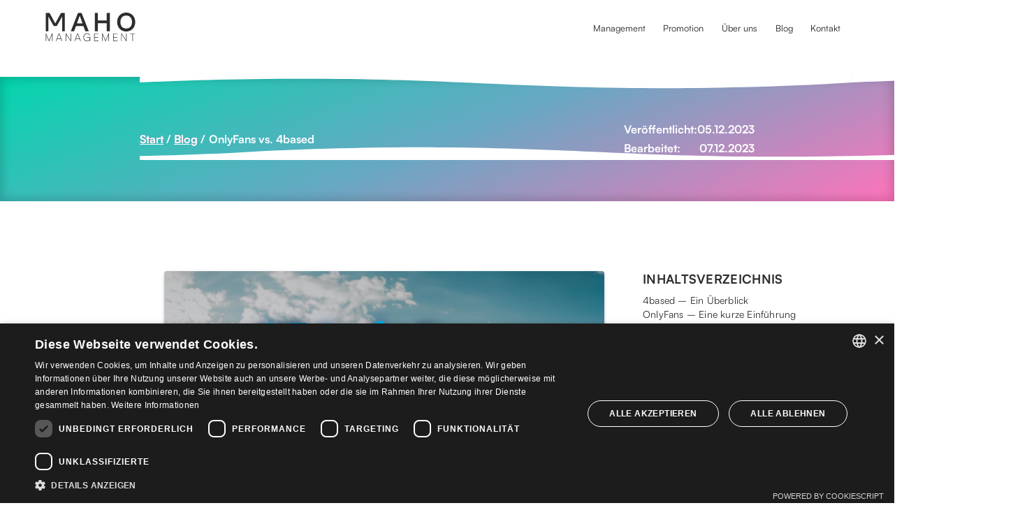

--- FILE ---
content_type: text/html
request_url: https://maho-management.com/blog-entry/onlyfans-vs-4based
body_size: 11300
content:
<!DOCTYPE html><!--  This site was created in Webflow. https://webflow.com  --><!--  Last Published: Sun Dec 14 2025 12:31:34 GMT+0000 (Coordinated Universal Time)  -->
<html data-wf-page="656f0c07bdc32a18e4670994" data-wf-site="64b6df7ea06c047c268684f3">
<head>
  <meta charset="utf-8">
  <title>OnlyFans vs. 4based: Ein detaillierter Vergleich für Content-Creator</title>
  <meta content="Vergleiche OnlyFans und 4based im Detail ✓ Monetarisierung ✓ Zielgruppen ✓ Funktionen ✓ Welche Plattform passt am besten zu deinem Content!​" name="description">
  <meta content="OnlyFans vs. 4based: Ein detaillierter Vergleich für Content-Creator" property="og:title">
  <meta content="Vergleiche OnlyFans und 4based im Detail ✓ Monetarisierung ✓ Zielgruppen ✓ Funktionen ✓ Welche Plattform passt am besten zu deinem Content!​" property="og:description">
  <meta content="OnlyFans vs. 4based: Ein detaillierter Vergleich für Content-Creator" property="twitter:title">
  <meta content="Vergleiche OnlyFans und 4based im Detail ✓ Monetarisierung ✓ Zielgruppen ✓ Funktionen ✓ Welche Plattform passt am besten zu deinem Content!​" property="twitter:description">
  <meta property="og:type" content="website">
  <meta content="summary_large_image" name="twitter:card">
  <meta content="width=device-width, initial-scale=1" name="viewport">
  <meta content="Webflow" name="generator">
  <link href="../css/normalize.css" rel="stylesheet" type="text/css">
  <link href="../css/webflow.css" rel="stylesheet" type="text/css">
  <link href="../css/mahomanagement.webflow.css" rel="stylesheet" type="text/css">
  <script type="text/javascript">!function(o,c){var n=c.documentElement,t=" w-mod-";n.className+=t+"js",("ontouchstart"in o||o.DocumentTouch&&c instanceof DocumentTouch)&&(n.className+=t+"touch")}(window,document);</script>
  <link href="../images/favicon.png" rel="shortcut icon" type="image/x-icon">
  <link href="../images/webclip.png" rel="apple-touch-icon"> <!--  Google Tag Manager  -->
  <script>(function(w,d,s,l,i){w[l]=w[l]||[];w[l].push({'gtm.start':
new Date().getTime(),event:'gtm.js'});var f=d.getElementsByTagName(s)[0],
j=d.createElement(s),dl=l!='dataLayer'?'&l='+l:'';j.async=true;j.src=
'https://www.googletagmanager.com/gtm.js?id='+i+dl;f.parentNode.insertBefore(j,f);
})(window,document,'script','dataLayer','GTM-PMBPGM26');</script>
  <!--  End Google Tag Manager  -->
  <link rel="alternate" hreflang="de" href="https://maho-management.com/blog-entry/onlyfans-vs-4based">
  <link rel="canonical" href="https://maho-management.com/blog-entry/onlyfans-vs-4based">
  <meta name="robots" content="index, follow">
  <script type="application/ld+json">
{
        "@context": "https://schema.org",
        "@type": "BlogPosting",
        "headline": "OnlyFans vs. 4based: Ein detaillierter Vergleich für Content-Creator",
        "name": "OnlyFans vs. 4based",
        "description": "Willkommen zu einer spannenden Gegenüberstellung zweier Giganten im Bereich der Content-Creation: OnlyFans vs. 4based.",
        "mainEntityOfPage": "https://maho-management.com/blog-entry/onlyfans-vs-4based",
        "datePublished": "2023-12-05",
        "dateModified": "2023-12-07",
        "publisher": {
                "@type": "Organization",
                "@id": "https://maho-management.com/ueber-uns",
                "name": "MAHO Management LLC"
        },
        "image": {
                "@type": "ImageObject",
                "url": "https://maho-management.com/images/titelbild_18-p-1080.webp",
                "width": "412",
                "height": "274"        
        },
        "url": "https://maho-management.com/blog-entry/onlyfans-vs-4based",
    "@id": "https://maho-management.com/blog-entry/onlyfans-vs-4based",
        "isPartOf": {
                "@type": "Blog",
                "name": "OnlyFans Insider: Tipps, Tricks & Brancheneinblicke",
                "publisher": {
                        "@id": "https://maho-management.com/ueber-uns",
                        "name": "MAHO Management LLC"
                }
        },
        "wordCount": "1293",
        "keywords": "onlyfans vs 4based",
         "about": {
        "@type": "Thing",
        "name": "OnlyFans",
        "sameAs": [
            "https://de.wikipedia.org/wiki/Onlyfans",
            "https://www.wikidata.org/wiki/Q61707579"
        ]
    }
}
</script>
</head>
<body>
  <section class="sc--bloghead">
    <div data-animation="over-left" data-collapse="medium" data-duration="400" data-easing="ease" data-easing2="ease" role="banner" class="nv--head w-nav">
      <div class="ct--head blog w-container">
        <a href="../" class="lk--logo w-nav-brand"><img src="../images/2e2e2e-Logo.svg" loading="lazy" alt="Logo MAHO Management" class="img--headlogo blog"></a>
        <nav role="navigation" class="cmp--head blog w-nav-menu">
          <div class="lyt--headleft">
            <a href="#" class="mnu w-inline-block"><img src="../images/2e2e2e-Logo.svg" loading="eager" alt="Logo MAHO Management" class="img--mnu"></a>
            <a href="../onlyfans-management" class="lk--blognav w-nav-link">Management</a>
            <a href="../onlyfans-promotion" class="lk--blognav w-nav-link">Promotion</a>
            <a href="../ueber-uns" class="lk--blognav w-nav-link">Über uns</a>
            <a href="../blog" class="lk--blognav w-nav-link">Blog</a>
            <a href="../kontakt" class="lk--blognav w-nav-link">Kontakt</a>
          </div>
        </nav>
        <div class="mnu--head blog w-nav-button">
          <div class="w-icon-nav-menu"></div>
        </div>
      </div>
    </div>
    <div class="cmp--bread">
      <div class="lyt--bread">
        <div class="txt--bread _1">
          <a href="../" class="lk--bread">Start</a> / <a href="../blog" class="lk--bread">Blog</a> /
        </div>
        <div class="txt--bread">OnlyFans vs. 4based</div>
      </div>
      <div class="lyt--date">
        <div class="cmp--date">
          <div class="txt--date">Veröffentlicht:</div>
          <div class="txt--date">05.12.2023</div>
        </div>
        <div class="cmp--date">
          <div class="txt--date">Bearbeitet:</div>
          <div class="txt--date">07.12.2023</div>
        </div>
      </div>
      <div class="cmp--blogwave"></div>
      <div class="cmp--blogwave _1"></div>
    </div>
  </section>
  <section data-w-id="9833ec71-1b8b-f409-91dc-66b9648146d4" class="sc--blog">
    <div class="ct--blog">
      <div data-animation="over-right" data-collapse="small" data-duration="400" data-easing="ease" data-easing2="ease" role="banner" class="cmp--inhalt w-nav">
        <div class="h--t">Inhaltsverzeichnis</div>
        <nav role="navigation" class="mnu--content w-nav-menu">
          <a href="#I-1" class="lk--inhalt">4based – Ein Überblick</a>
          <a href="#I-2" class="lk--inhalt">OnlyFans – Eine kurze Einführung</a>
          <a href="#I-3" class="lk--inhalt">OnlyFans vs. 4based: Die Vor- und Nachteile der Plattformen</a>
          <a href="#I-4" class="lk--inhalt">Deine Möglichkeiten auf den beiden Plattformen</a>
          <a href="#I-5" class="lk--inhalt">Welche der Plattformen ist die richtige für mich?</a>
        </nav>
        <div class="btn--content w-nav-button">
          <div class="w-icon-nav-menu"></div>
        </div>
      </div>
      <div class="cmp--blog"><img src="../images/titelbild_18.webp" loading="lazy" sizes="(max-width: 1919px) 100vw, 1500.0001220703125px" srcset="../images/titelbild_18-p-500.webp 500w, ../images/titelbild_18-p-800.webp 800w, ../images/titelbild_18-p-1080.webp 1080w, ../images/titelbild_18.webp 1500w" alt="" class="img--blogmain">
        <h1 class="h--xl blog"><span class="txt--pink">OnlyFans vs. 4based:</span> Ein detaillierter Vergleich für Content-Creator</h1>
        <p class="txt--blog">Willkommen zu einer spannenden Gegenüberstellung zweier Giganten im Bereich der Content-Creation: OnlyFans vs. 4based. Heute nehmen wir 4based, eine Plattform mit einem innovativen Einkommenssystem, genauer unter die Lupe, um zu sehen, ob sie das Potenzial hat, OnlyFans in der Zukunft Konkurrenz zu machen. In diesem Blogbeitrag betrachten wir, wie wichtig es für Creator ist, die passende Plattform für ihren Content und ihre Zielgruppe auszuwählen. Tauche mit uns in die Welt dieser beiden Plattformen ein und finde heraus, welche die beste Wahl für deinen Content ist.</p>
        <h2 id="I-1" class="h2--blog">4based – Ein Überblick</h2>
        <p class="txt--blog">4based präsentiert sich als eine frische und dynamische Plattform, die sich an eine eher jüngere Zielgruppe richtet.<br><br>Die Plattform zeichnet sich durch schnellen, aufmerksamkeitserregenden Content aus, der stark an Instagram erinnert. Hier finden Creator eine ideale Bühne, um ihre kreativen Inhalte mit einem jungen und interaktionsfreudigen Publikum zu teilen.<br><br>Die Funktionen von 4based sind vielfältig und benutzerfreundlich.<br><br>Neben den üblichen Features wie einem Home-Feed, wo du Posts von Creatorn siehst, denen du folgst, gibt es auch eine <strong>Entdecken-Funktion</strong>, die dir Beiträge von noch unbekannten Creatorn präsentiert.<br><br>Das Besondere an 4based sind die Reels, die Kurzvideos ähnlich denen auf Instagram, und die Möglichkeit, über eine Nachrichtenfunktion direkt mit den Creatorn in Kontakt zu treten. Außerdem gibt es ein Credit-System, bei dem Fans für exklusiven Content bezahlen können.<br><br>Das Geschäftsmodell von 4based hebt sich durch sein einzigartiges Referral-System ab. Als Creator bist du nicht nur für deinen Content verantwortlich, sondern kannst auch durch das Anwerben neuer Subscriber auf der Plattform profitieren.<br><br>Für die Einnahmen, die du direkt durch deinen Content generierst, erhältst du 40%. <strong>Das bedeutet, wenn ein Fan etwas für 100 € bei dir kauft, erhältst du 40 €.</strong><br><br>Das Referral-System geht jedoch noch weiter. Bringst du einen neuen Subscriber auf die Plattform, bekommst du 30% seiner Ausgaben bei jedem Kauf.<br><br>Wenn also dein geworbener Fan bei dir für 100 € kauft, erhältst du zusätzlich zu deinen 40 € noch 30 €. Und das Interessanteste: Sollte der gleiche Fan bei anderen Creatorn Geld ausgeben, <strong>erhältst du auch davon 30% der Einnahmen.</strong><br><br>Dieses System bietet eine zusätzliche Einnahmequelle und fördert die aktive Einbindung der Creator in die Community von 4based.</p><img src="../images/Alternative-4Based.webp" loading="lazy" sizes="(max-width: 1919px) 100vw, 1000.0000610351562px" srcset="../images/Alternative-4Based-p-500.webp 500w, ../images/Alternative-4Based-p-800.webp 800w, ../images/Alternative-4Based.webp 1000w" alt="Profil Beispiel auf der OnlyFans Alternative 4based" class="img--blog"><img src="../images/Visualisierung-Plattform.webp" loading="lazy" sizes="(max-width: 1250px) 100vw, 1250px" srcset="../images/Visualisierung-Plattform-p-500.webp 500w, ../images/Visualisierung-Plattform-p-800.webp 800w, ../images/Visualisierung-Plattform-p-1080.webp 1080w, ../images/Visualisierung-Plattform.webp 1250w" alt="" class="img--blog">
        <h2 id="I-2" class="h2--blog">OnlyFans – Eine kurze Einführung</h2>
        <p class="txt--blog">OnlyFans hat sich seit seiner Gründung als eine der führenden Plattformen im Bereich der Content-Creation für Erwachsene etabliert.<br><br>Bekannt für seine direkte, unverblümte Art der Content-Präsentation, hat OnlyFans eine breite Palette an Funktionen, die es den Creatorn ermöglichen, ihr Publikum auf vielfältige Weise zu erreichen.<br><br>Die Plattform hat sich im Laufe der Zeit entwickelt und bietet nun neben Fotos und Videos auch Live-Streams und private Nachrichtenfunktionen an.<br><br><strong>Das Geschäftsmodell von OnlyFans basiert hauptsächlich auf einem Abonnement-System, bei dem Fans monatliche Gebühren zahlen</strong>, um Zugang zu exklusiven Inhalten ihrer Lieblingscreator zu erhalten.<br><br>Diese Inhalte reichen von künstlerischen Darbietungen bis hin zu persönlicheren und intimeren Einblicken.<br><br>Wenn du mehr darüber erfahren möchtest, wie die Plattform funktioniert und was sie so besonders macht, wirf einen Blick auf unseren Beitrag, der <a href="../blog-entry/onlyfans-erklaert" target="_blank" class="txt--cta">OnlyFans erklärt</a>.<br><br>Die Popularität von OnlyFans ist nicht zu leugnen. Es hat sich als feste Größe im Markt etabliert und genießt eine breite Anerkennung, sowohl unter den Content-Creatorn als auch unter den Konsumenten.<br><br>Die wachsende Beliebtheit der Plattform lässt sich zum Teil auf die besondere Fähigkeit der Creator zurückführen, eine persönliche und direkte Verbindung zu ihrem Publikum herzustellen.<br><br>Zusätzlich spielt die <strong>Nutzung der Plattform durch prominente Persönlichkeiten eine wichtige Rolle in ihrer Popularität.</strong><br><br>OnlyFans hat es geschafft, eine einzigartige Nische in der Welt des digitalen Contents zu schaffen und behauptet sich stetig gegenüber neuen Konkurrenten und anderen <a href="../blog-entry/onlyfans-alternativen" class="txt--cta">OnlyFans Alternativen.</a><br></p>
        <h2 id="I-3" class="h2--blog">OnlyFans vs. 4based: Die Vor- und Nachteile der Plattformen</h2>
        <h3 class="h3--blog">Stärken und Schwächen</h3>
        <p class="txt--blog"><strong>OnlyFans:</strong><br></p>
        <ul role="list" class="cmp--bloglist">
          <li class="txt--blog b"><strong>Stärken:</strong> Etablierte Marke, große Nutzerbasis, direktes Abonnement-System, vielfältige Content-Möglichkeiten, starke Community-Bindung.</li>
          <li class="txt--blog b"><strong>Schwächen:</strong> Weniger innovative Features im Vergleich zu neueren Plattformen, weniger Fokus auf kurzformatige Inhalte.</li>
        </ul>
        <p class="txt--blog"><strong>4based:</strong><br></p>
        <ul role="list" class="cmp--bloglist">
          <li class="txt--blog b"><strong>Stärken:</strong> Innovatives Referral-System, starke Ähnlichkeit zu Instagram, ansprechend für eine jüngere Zielgruppe, einfache Integration von Kurzvideos.</li>
          <li class="txt--blog b"><strong>Schwächen:</strong> Noch nicht so etabliert wie OnlyFans, geringere Gesamtnutzerbasis, abhängig von der Aktivität der geworbenen Subscriber für Einkommen.</li>
        </ul>
        <h3 class="h3--blog">Benutzerfreundlichkeit, Monetarisierungsmöglichkeiten und Community-Aspekte</h3>
        <p class="txt--blog">In Bezug auf die Benutzerfreundlichkeit bietet <strong>OnlyFans</strong> eine vertraute, wenn auch etwas traditionelle Plattformstruktur, die es Creatorn ermöglicht, eine enge Bindung zu ihrer Community aufzubauen.<br><br>Das Abonnement-Modell von OnlyFans ist unkompliziert und ermöglicht es Models, ein stetiges Einkommen zu generieren, basierend auf der Anzahl ihrer treuen Fans.<br><br><strong>4based</strong> hingegen setzt auf ein dynamischeres Modell, das die Benutzerfreundlichkeit mit modernen Social-Media-Elementen verbindet.<br><br>Das Referral-System bietet eine zusätzliche Einkommensquelle und fördert die aktive Einbindung der Creator in die Gewinnung neuer Abonnenten.<br><br>Allerdings hängt das Einkommen stärker von der Fähigkeit ab, neue Subscriber zu gewinnen.<br><br>In puncto Community-Aspekte hat OnlyFans durch seine längere Präsenz und größere Nutzerbasis einen Vorteil.<br><br>Die Plattform hat eine treue Community aufgebaut, die für viele Creator wertvoll ist.4based, mit seinem frischen Ansatz und Fokus auf jüngere Zielgruppen, könnte jedoch neue Wege bieten, um eine Community aufzubauen, besonders für Models, die kurzformatige und visuell ansprechende Inhalte bevorzugen.<br><br>Sowohl OnlyFans als auch 4based legen großen Wert auf die <strong>Sicherheit und Verifizierung</strong> ihrer Creator. Um auf 4based als Creator aktiv zu werden, ist eine Verifizierung erforderlich.<br><br>Interessanterweise ermöglicht 4based es nicht verifizierten Nutzern, die nicht expliziten Inhalte eines Model-Profils einzusehen, was eine breitere Erreichbarkeit ermöglicht.<br><br>Im Gegensatz dazu setzt OnlyFans auf eine strengere Altersverifizierung, sodass nur verifizierte Nutzer Zugang zu den Inhalten haben.<br><br>Dies unterstreicht das Engagement von <a href="../blog-entry/onlyfans-jugendschutz" class="txt--cta">OnlyFans im Bereich des Jugendschutzes</a>, da es sicherstellt, dass nur ein geeignetes Publikum Zugriff auf die Inhalte erhält.<br><br>In Bezug auf Datenschutz und Sicherheit nehmen beide Plattformen den Schutz der Daten ihrer Nutzer sehr ernst. Sie verfügen über sichere Verifizierungsprozesse, die darauf abzielen, die Privatsphäre der Creators und der Nutzer zu wahren.<br><br>Diese Maßnahmen sind entscheidend, um das Vertrauen der Community in die Plattformen aufrechtzuerhalten und eine sichere Umgebung für den Austausch von Inhalten zu gewährleisten.<br></p><img src="../images/Visualisierung-Unterschiede.webp" loading="lazy" sizes="(max-width: 1125px) 100vw, 1125px" srcset="../images/Visualisierung-Unterschiede-p-500.webp 500w, ../images/Visualisierung-Unterschiede-p-800.webp 800w, ../images/Visualisierung-Unterschiede-p-1080.webp 1080w, ../images/Visualisierung-Unterschiede.webp 1125w" alt="" class="img--blog">
        <h2 id="I-4" class="h2--blog">Deine Möglichkeiten auf den Plattformen</h2>
        <p class="txt--blog">Die diversen Monetarisierungsmöglichkeiten von OnlyFans vs. 4based, stellen einen effektiven Ansatz dar, um die beiden Plattformen miteinander zu vergleichen.<br><br>Beide Plattformen unterstützen ein breites Spektrum an Monetarisierungsmodellen, einschließlich Abonnements, Pay-per-View und Trinkgelder. Hier ist ein detaillierter Vergleich:<br></p>
        <div class="w-layout-grid lyt--table">
          <div id="w-node-ac079aca-ad84-e853-5237-bc1a6d2d58ea-e4670994" class="cmp--cell head"><strong>Features</strong></div>
          <div id="w-node-ac079aca-ad84-e853-5237-bc1a6d2d58ed-e4670994" class="cmp--cell head"><strong>OnlyFans</strong></div>
          <div id="w-node-ac079aca-ad84-e853-5237-bc1a6d2d58f0-e4670994" class="cmp--cell head"><strong>4based</strong></div>
          <div id="w-node-ac079aca-ad84-e853-5237-bc1a6d2d58f3-e4670994" class="cmp--cell"><strong>Monatliche Abonnements</strong></div>
          <div id="w-node-ac079aca-ad84-e853-5237-bc1a6d2d58f6-e4670994" class="cmp--cell">✔</div>
          <div id="w-node-ac079aca-ad84-e853-5237-bc1a6d2d58f8-e4670994" class="cmp--cell">X</div>
          <div id="w-node-ac079aca-ad84-e853-5237-bc1a6d2d58fa-e4670994" class="cmp--cell"><strong>Private Nachrichten</strong></div>
          <div id="w-node-ac079aca-ad84-e853-5237-bc1a6d2d58fd-e4670994" class="cmp--cell">✔</div>
          <div id="w-node-ac079aca-ad84-e853-5237-bc1a6d2d58ff-e4670994" class="cmp--cell">✔</div>
          <div id="w-node-ac079aca-ad84-e853-5237-bc1a6d2d5901-e4670994" class="cmp--cell"><strong>Live-Streaming</strong></div>
          <div id="w-node-ac079aca-ad84-e853-5237-bc1a6d2d5904-e4670994" class="cmp--cell">✔</div>
          <div id="w-node-ac079aca-ad84-e853-5237-bc1a6d2d5907-e4670994" class="cmp--cell">X</div>
          <div id="w-node-ac079aca-ad84-e853-5237-bc1a6d2d5909-e4670994" class="cmp--cell"><strong>Reels</strong></div>
          <div id="w-node-ac079aca-ad84-e853-5237-bc1a6d2d590c-e4670994" class="cmp--cell">X</div>
          <div id="w-node-ac079aca-ad84-e853-5237-bc1a6d2d590e-e4670994" class="cmp--cell">✔</div>
          <div id="w-node-ac079aca-ad84-e853-5237-bc1a6d2d5910-e4670994" class="cmp--cell"><strong>Monetarisierung</strong></div>
          <div id="w-node-ac079aca-ad84-e853-5237-bc1a6d2d5913-e4670994" class="cmp--cell">Tipps und Pay-Per-View Inhalte</div>
          <div id="w-node-ac079aca-ad84-e853-5237-bc1a6d2d5915-e4670994" class="cmp--cell">Preis-Pro-Nachricht, Tipps, Pay-Per-View Inhalte</div>
          <div id="w-node-ac079aca-ad84-e853-5237-bc1a6d2d5918-e4670994" class="cmp--cell"><strong>Zahlungsoptionen</strong></div>
          <div id="w-node-ac079aca-ad84-e853-5237-bc1a6d2d591b-e4670994" class="cmp--cell">Kreditkarte</div>
          <div id="w-node-ac079aca-ad84-e853-5237-bc1a6d2d591d-e4670994" class="cmp--cell">Apple Pay, Kreditkarte, Paypal, Sofortüberweisung etc.</div>
          <div id="w-node-ac079aca-ad84-e853-5237-bc1a6d2d591f-e4670994" class="cmp--cell"><strong>Eigenanteil</strong></div>
          <div id="w-node-ac079aca-ad84-e853-5237-bc1a6d2d5922-e4670994" class="cmp--cell">80%</div>
          <div id="w-node-ac079aca-ad84-e853-5237-bc1a6d2d5924-e4670994" class="cmp--cell">40-70% + Referral</div>
          <div id="w-node-ac079aca-ad84-e853-5237-bc1a6d2d5926-e4670994" class="cmp--cell"><strong>Content</strong></div>
          <div id="w-node-ac079aca-ad84-e853-5237-bc1a6d2d5929-e4670994" class="cmp--cell">Alle Arten</div>
          <div id="w-node-ac079aca-ad84-e853-5237-bc1a6d2d592b-e4670994" class="cmp--cell">Hauptsächlich Kurzformcontent und Bilder</div>
          <div id="w-node-_1abcc9f0-85ea-6a33-54aa-9fed6e537101-e4670994" class="cmp--cell"><strong>Datenschutz und Sicherheit</strong></div>
          <div id="w-node-_03c7ca7f-2892-6d5a-5771-b8203bc80aa6-e4670994" class="cmp--cell">SSL-Verschlüsselung, Zwei-Faktor-Authentifizierung</div>
          <div id="w-node-_19a2c718-e006-62e6-0188-d578c7deb053-e4670994" class="cmp--cell">Zwei-Faktor-Authentifizierung</div>
        </div>
        <h3 class="h3--blog">Analyse</h3>
        <p class="txt--blog">OnlyFans bietet eine breite Palette von Inhalten, einschließlich Live-Streams, was es zu einer vielseitigen Plattform für verschiedene Content-Formate mach.<br><br>Dagegen fokussiert sich 4based stärker auf <strong>kurzformatige Inhalte und Bilder,</strong> was es besonders attraktiv für ein Publikum macht, das nach schnellen und visuell ansprechenden Inhalten sucht.<br><br>In Bezug auf die Interaktion mit Abonnenten bieten beide Plattformen die Möglichkeit, durch private Nachrichten eine direkte Verbindung aufzubauen. Dies fördert eine persönlichere Beziehung zwischen Creator und Abonnent, was für viele Fans ein entscheidender Faktor ist.<br><br>Die Monetarisierung auf OnlyFans erfolgt hauptsächlich durch Tipps und Pay-Per-View Inhalte, wobei Models <strong>80% der Einnahmen</strong> behalten. <br><br>Im Gegensatz dazu bietet 4based neben diesen Optionen auch die Möglichkeit, für jede Nachricht einen Preis festzulegen. <strong>Die Einnahmenteilung</strong> auf 4based variiert zwischen 40 und 70%, abhängig vom Referral-System.<br><br>In Sachen Zahlungsmethoden bietet 4based eine breitere Auswahl, darunter Apple Pay, PayPal und Sofortüberweisung, was es für ein internationales und jüngeres Publikum zugänglicher macht.<br><br>OnlyFans beschränkt sich hauptsächlich auf Kreditkarten, was in einigen Regionen und Altersgruppen eine Einschränkung sein könnte.<br></p>
        <h2 id="I-5" class="h2--blog">Welche der Plattformen ist die richtige für mich?</h2>
        <p class="txt--blog">Nach dem detaillierten Vergleich von OnlyFans vs 4based stellt sich die entscheidende Frage: Welche Plattform passt am besten zu dir als Content-Creator?<br><br>OnlyFans ist eine etablierte Plattform mit einer breiten Nutzerbasis und bietet eine Vielzahl von Monetarisierungsoptionen. Es ist ideal für Creator, die eine vielseitige Content-Palette anbieten und von einem etablierten Abonnementmodell profitieren möchten.<br><br>Die starke Community-Bindung und die Möglichkeit, Live-Streams zu hosten, sind weitere Pluspunkte. Wenn du also Wert auf eine große, treue Fanbasis und die Flexibilität in der Art des Contents legst, könnte OnlyFans die richtige Wahl sein.<br><br>4based hingegen spricht vor allem eine jüngere Zielgruppe an und ist stark auf kurzformatige Inhalte und Bilder ausgerichtet.<br><br>Die Plattform bietet innovative Monetarisierungsmöglichkeiten, wie das Referral-System, und eine größere Vielfalt an Zahlungsmethoden.<br><br>Letztendlich hängt die Entscheidung von deinen persönlichen Zielen, dem bevorzugten Content-Typ und der Zielgruppe ab.<br><br>Beide Plattformen bieten einzigartige Vorteile und Möglichkeiten. Es ist wichtig, dass du eine Plattform wählst, die nicht nur deinen Bedürfnissen als Creator entspricht, sondern auch die Interessen und Vorlieben deiner Zielgruppe berücksichtigt.<br><br>‍<strong>Schlussendlich behauptet OnlyFans weiterhin seine Position als Marktführer in der Branche.<br><br>‍</strong>Mit seiner umfangreichen und treuen Fanbasis, gepaart mit einer breiten Zielgruppe, bietet OnlyFans vielen Content-Creatorn ausgezeichnete Möglichkeiten, beträchtliche Einnahmen zu erzielen.<br><br>Der Schlüssel zum Erfolg liegt darin, authentisch zu bleiben und eine Plattform zu wählen, die deine kreativen Ausdrucksformen am besten unterstützt.<br></p>
        <h2 class="h2--blog">Finde Deine perfekte Plattform! Unsicher, ob OnlyFans oder 4based besser zu deinem Content passt? <a href="../kontakt" class="txt--cta">Kontaktiere uns für eine persönliche Beratung</a> und wir finden gemeinsam die ideale Plattform für dich.</h2>
      </div>
    </div>
    <div class="cmp--progress"></div>
  </section>
  <section class="sc--main">
    <div class="w-layout-blockcontainer ct--main w-container">
      <h2 class="h--relevant">Weitere relevante OnlyFans Management Blogbeiträge</h2>
    </div>
    <div data-delay="5000" data-animation="slide" class="lyt--relevant w-slider" data-autoplay="true" data-easing="ease" data-hide-arrows="false" data-disable-swipe="false" data-autoplay-limit="0" data-nav-spacing="3" data-duration="1000" data-infinite="true">
      <div class="cmp--slidermask w-slider-mask">
        <div class="lyt--slide w-slide">
          <a href="../blog-entry/onlyfans-alternativen" class="cmp--relevant w-inline-block"><img src="../images/titelbild_11.webp" loading="lazy" sizes="(max-width: 1919px) 100vw, 1500.0001220703125px" srcset="../images/titelbild_11-p-500.webp 500w, ../images/titelbild_11-p-800.webp 800w, ../images/titelbild_11-p-1080.webp 1080w, ../images/titelbild_11.webp 1500w" alt="" class="img--relevant">
            <div class="txt--relevant">OnlyFans vs. FanCentro: Welche Plattform ist die richtige für mich?</div>
          </a>
        </div>
        <div class="lyt--slide w-slide">
          <a href="../blog-entry/onlyfans-vs-fansly" class="cmp--relevant w-inline-block"><img src="../images/titelbild_16.webp" loading="lazy" sizes="(max-width: 1919px) 100vw, 1500.0001220703125px" srcset="../images/titelbild_16-p-500.webp 500w, ../images/titelbild_16-p-800.webp 800w, ../images/titelbild_16-p-1080.webp 1080w, ../images/titelbild_16.webp 1500w" alt="" class="img--relevant">
            <div class="txt--relevant">Fansly vs. OnlyFans: Der umfassende Guide für Content-Creator</div>
          </a>
        </div>
        <div class="lyt--slide w-slide">
          <a href="../blog-entry/onlyfans-branding" class="cmp--relevant w-inline-block"><img src="../images/titelbild_17.webp" loading="lazy" sizes="(max-width: 1919px) 100vw, 1500.0001220703125px" srcset="../images/titelbild_17-p-500.webp 500w, ../images/titelbild_17-p-800.webp 800w, ../images/titelbild_17-p-1080.webp 1080w, ../images/titelbild_17.webp 1500w" alt="" class="img--relevant">
            <div class="txt--relevant">Von der Creatorin zur Marke: Dein Masterplan für Erfolg auf OnlyFans</div>
          </a>
        </div>
      </div>
      <div class="cmp--slidericons w-slider-arrow-left"></div>
      <div class="cmp--slidericons w-slider-arrow-right"></div>
      <div class="cmp--slidenav w-slider-nav w-slider-nav-invert w-round"></div>
    </div>
  </section>
  <footer class="sc--main section-footer">
    <div class="cmp--waves footer">
      <div class="wave _2"></div>
      <div class="wave _3"></div>
      <div class="wave _4"></div>
      <div class="wave _1"></div>
    </div>
    <div class="w-layout-blockcontainer ct--footer w-container">
      <div class="lyt--footer">
        <div id="w-node-baed9c75-03d8-3536-804d-edccc592bb00-f4a0d902" class="cmp--footerlogo">
          <a href="../" class="w-inline-block"><img src="../images/Logo-White.svg" loading="lazy" width="261" alt=""></a>
          <div>
            <p class="txt--footer">&quot;Believe, Achieve, Succeed.&quot;</p>
          </div>
          <p class="cmp--thanks">Copyright © Maho Management</p>
        </div>
        <div id="w-node-_2990772d-9d68-c8fc-a324-63bcbbd8ada4-f4a0d902" class="cmp--footerdev"></div>
        <div id="w-node-f03b0c27-2322-2e9b-851d-970b17eb879d-f4a0d902" class="lyt--footerlinks">
          <div class="h--footer">Navigation</div>
          <div class="cmp--footerlinks">
            <div id="w-node-c621b3ba-19c9-4d5d-2514-81fde26ff7e7-f4a0d902" class="cmp--footerlink">
              <a href="../" class="lk--footerl w-inline-block">
                <p>Start</p>
              </a>
              <a href="../ueber-uns" class="lk--footerl w-inline-block">
                <p>Über Uns</p>
              </a>
              <a href="../onlyfans-management" class="lk--footerl w-inline-block">
                <p>Management</p>
              </a>
              <a href="../onlyfans-promotion" class="lk--footerl w-inline-block">
                <p>Promotion</p>
              </a>
              <a href="../faq" class="lk--footerl w-inline-block">
                <p>FAQ</p>
              </a>
            </div>
            <div id="w-node-ce60c848-dbee-6142-fdc4-14af5695e24f-f4a0d902" class="cmp--footerlink">
              <a href="../fallstudien" class="lk--footerl w-inline-block">
                <p>Fallstudien</p>
              </a>
              <a href="../kontakt" class="lk--footerl w-inline-block">
                <p>Kontakt</p>
              </a>
              <a href="../blog" class="lk--footerl w-inline-block">
                <p>Blog</p>
              </a>
              <a href="../legal-notice-privacy-policy" class="lk--footerl w-inline-block">
                <p>Privacy Policy</p>
              </a>
            </div>
          </div>
        </div>
        <div id="w-node-bccee508-c953-3702-3732-68bf57eabe0a-f4a0d902">
          <div class="h--footer">Social Media</div>
          <a href="https://www.instagram.com/maho.management/" class="lk--footerl w-inline-block">
            <div class="ico--insta w-embed"><svg width="24" height="20" viewbox="0 0 24 20" fill="none" xmlns="http://www.w3.org/2000/svg">
                <path d="M12.0001 3.6665C14.2642 3.6665 14.5467 3.67484 15.4351 3.7165C16.3226 3.75817 16.9267 3.89734 17.4584 4.104C18.0084 4.31567 18.4717 4.60234 18.9351 5.06484C19.3588 5.48142 19.6867 5.98533 19.8959 6.5415C20.1017 7.07234 20.2417 7.67734 20.2834 8.56484C20.3226 9.45317 20.3334 9.73567 20.3334 11.9998C20.3334 14.264 20.3251 14.5465 20.2834 15.4348C20.2417 16.3223 20.1017 16.9265 19.8959 17.4582C19.6873 18.0147 19.3594 18.5187 18.9351 18.9348C18.5184 19.3584 18.0145 19.6863 17.4584 19.8957C16.9276 20.1015 16.3226 20.2415 15.4351 20.2832C14.5467 20.3223 14.2642 20.3332 12.0001 20.3332C9.73592 20.3332 9.45341 20.3248 8.56508 20.2832C7.67758 20.2415 7.07341 20.1015 6.54175 19.8957C5.98535 19.6869 5.48135 19.359 5.06508 18.9348C4.64125 18.5183 4.31336 18.0144 4.10425 17.4582C3.89758 16.9273 3.75841 16.3223 3.71675 15.4348C3.67758 14.5465 3.66675 14.264 3.66675 11.9998C3.66675 9.73567 3.67508 9.45317 3.71675 8.56484C3.75841 7.6765 3.89758 7.07317 4.10425 6.5415C4.31278 5.98499 4.64075 5.48094 5.06508 5.06484C5.48147 4.64086 5.98544 4.31295 6.54175 4.104C7.07341 3.89734 7.67675 3.75817 8.56508 3.7165C9.45341 3.67734 9.73592 3.6665 12.0001 3.6665ZM12.0001 7.83317C10.895 7.83317 9.83521 8.27216 9.0538 9.05356C8.2724 9.83496 7.83342 10.8948 7.83342 11.9998C7.83342 13.1049 8.2724 14.1647 9.0538 14.9461C9.83521 15.7275 10.895 16.1665 12.0001 16.1665C13.1052 16.1665 14.165 15.7275 14.9464 14.9461C15.7278 14.1647 16.1667 13.1049 16.1667 11.9998C16.1667 10.8948 15.7278 9.83496 14.9464 9.05356C14.165 8.27216 13.1052 7.83317 12.0001 7.83317ZM17.4167 7.62484C17.4167 7.34857 17.307 7.08362 17.1117 6.88827C16.9163 6.69292 16.6513 6.58317 16.3751 6.58317C16.0988 6.58317 15.8339 6.69292 15.6385 6.88827C15.4432 7.08362 15.3334 7.34857 15.3334 7.62484C15.3334 7.9011 15.4432 8.16606 15.6385 8.36141C15.8339 8.55676 16.0988 8.6665 16.3751 8.6665C16.6513 8.6665 16.9163 8.55676 17.1117 8.36141C17.307 8.16606 17.4167 7.9011 17.4167 7.62484ZM12.0001 9.49984C12.6631 9.49984 13.299 9.76323 13.7678 10.2321C14.2367 10.7009 14.5001 11.3368 14.5001 11.9998C14.5001 12.6629 14.2367 13.2988 13.7678 13.7676C13.299 14.2364 12.6631 14.4998 12.0001 14.4998C11.337 14.4998 10.7012 14.2364 10.2323 13.7676C9.76347 13.2988 9.50008 12.6629 9.50008 11.9998C9.50008 11.3368 9.76347 10.7009 10.2323 10.2321C10.7012 9.76323 11.337 9.49984 12.0001 9.49984Z" fill="currentColor"></path>
              </svg></div>
            <p>Instagram</p>
          </a>
        </div>
      </div>
    </div>
    <div class="ct--main footer w-container"></div>
  </footer>
  <script src="https://d3e54v103j8qbb.cloudfront.net/js/jquery-3.5.1.min.dc5e7f18c8.js?site=64b6df7ea06c047c268684f3" type="text/javascript" integrity="sha256-9/aliU8dGd2tb6OSsuzixeV4y/faTqgFtohetphbbj0=" crossorigin="anonymous"></script>
  <script src="../js/webflow.js" type="text/javascript"></script> <!--  Google Tag Manager (noscript)  -->
  <noscript><iframe src="https://www.googletagmanager.com/ns.html?id=GTM-PMBPGM26" height="0" width="0" style="display:none;visibility:hidden"></iframe></noscript>
  <!--  End Google Tag Manager (noscript)  -->
</body>
</html>

--- FILE ---
content_type: text/css
request_url: https://maho-management.com/css/mahomanagement.webflow.css
body_size: 94453
content:
@font-face {
  font-family: Satoshi;
  src: url('../fonts/Satoshi-Black.otf') format("opentype");
  font-weight: 900;
  font-style: normal;
  font-display: swap;
}

@font-face {
  font-family: Satoshi;
  src: url('../fonts/Satoshi-Medium.otf') format("opentype");
  font-weight: 500;
  font-style: normal;
  font-display: swap;
}

@font-face {
  font-family: Satoshi;
  src: url('../fonts/Satoshi-Light.otf') format("opentype");
  font-weight: 300;
  font-style: normal;
  font-display: swap;
}

@font-face {
  font-family: Satoshi;
  src: url('../fonts/Satoshi-Regular.otf') format("opentype");
  font-weight: 400;
  font-style: normal;
  font-display: swap;
}

@font-face {
  font-family: Satoshi;
  src: url('../fonts/Satoshi-Bold.otf') format("opentype");
  font-weight: 700;
  font-style: normal;
  font-display: swap;
}

:root {
  --black: #2e2e2e;
  --green: #03d6ae;
  --white: white;
  --pink: #ff73bb;
  --gradient-middle: #67a8c2;
  --hoverborder: 12px;
  --light-pink: #fc95ce;
  --hoverstyle: #ffffff26;
  --main-text-size: 17px;
  --main-text-height: 22px;
  --herotextwidth: 45vw;
  --hero-text-size: 18px;
  --hero-text-height: 23px;
  --light-grey: #faf9f9;
  --h-m-size: 21px;
  --h-m-height: 27.3px;
  --hoverstyledark: #00000029;
}

.w-layout-blockcontainer {
  max-width: 940px;
  margin-left: auto;
  margin-right: auto;
  display: block;
}

.w-layout-grid {
  grid-row-gap: 16px;
  grid-column-gap: 16px;
  grid-template-rows: auto auto;
  grid-template-columns: 1fr 1fr;
  grid-auto-columns: 1fr;
  display: grid;
}

.w-embed-youtubevideo {
  background-image: url('https://d3e54v103j8qbb.cloudfront.net/static/youtube-placeholder.2b05e7d68d.svg');
  background-position: 50%;
  background-size: cover;
  width: 100%;
  padding-bottom: 0;
  padding-left: 0;
  padding-right: 0;
  position: relative;
}

.w-embed-youtubevideo:empty {
  min-height: 75px;
  padding-bottom: 56.25%;
}

@media screen and (max-width: 991px) {
  .w-layout-blockcontainer {
    max-width: 728px;
  }
}

@media screen and (max-width: 767px) {
  .w-layout-blockcontainer {
    max-width: none;
  }
}

body {
  color: var(--black);
  font-family: Satoshi, sans-serif;
  font-size: 14px;
  font-weight: 400;
  line-height: 20px;
}

h1, h2 {
  margin-top: 0;
  margin-bottom: 0;
}

h3 {
  margin-top: 0;
  margin-bottom: 0;
  font-size: 45px;
  font-weight: 900;
  line-height: 48px;
}

h4 {
  color: var(--green);
  margin-top: 10px;
  margin-bottom: 10px;
  font-size: 21px;
  font-weight: 700;
  line-height: 24px;
}

p {
  margin-bottom: 0;
  font-size: 16px;
  line-height: 22.4px;
}

.sc--head {
  height: 0;
  margin-bottom: -1px;
}

.ct--head {
  z-index: 2;
  justify-content: space-between;
  align-items: center;
  max-width: 90%;
  height: 80px;
  margin-left: auto;
  margin-right: auto;
  display: flex;
  position: absolute;
  inset: 0% 0% auto;
}

.ct--head.blog {
  position: static;
}

.sc--main {
  padding-top: 100px;
  padding-bottom: 75px;
}

.sc--main.head {
  color: var(--white);
  background-image: url('../images/butterflywoman_2.webp');
  background-position: 50%;
  background-size: cover;
  background-attachment: scroll;
  height: 85vh;
  position: relative;
}

.sc--main.head.gradientbg {
  background-image: linear-gradient(272deg, var(--pink), var(--gradient-middle) 50%, var(--green));
  height: auto;
  padding-top: 200px;
  padding-bottom: 200px;
}

.sc--main.head.gradientbg._1 {
  background-image: linear-gradient(329deg, var(--pink), var(--gradient-middle) 50%, var(--green));
}

.sc--main.section-footer {
  background-image: linear-gradient(329deg, var(--pink), var(--gradient-middle) 50%, var(--green));
  color: var(--white);
  max-width: none;
  padding-top: 0;
  padding-bottom: 60px;
}

.sc--main.faq {
  padding-top: 30px;
}

.sc--main.no-padding, .sc--main.num {
  padding-bottom: 0;
}

.nv--head {
  background-color: #0000;
}

.img--headlogo {
  margin-top: 10px;
  margin-bottom: 10px;
}

.img--headlogo.blog {
  width: 150px;
}

.cmp--head {
  color: var(--white);
  background-color: #c8c8c800;
  justify-content: center;
  align-items: center;
  width: 100%;
  font-size: 17px;
  font-weight: 700;
  text-decoration: none;
  display: flex;
}

.cmp--head.blog {
  justify-content: flex-end;
  align-items: center;
}

.btn {
  border-radius: var(--hoverborder);
  background-image: linear-gradient(158deg, var(--green), var(--gradient-middle));
  text-align: center;
  cursor: pointer;
  align-items: center;
  padding: 10px 20px;
  font-weight: 900;
  text-decoration: none;
  transition: all .2s;
  display: flex;
}

.btn:hover {
  background-image: linear-gradient(158deg, var(--green), var(--gradient-middle));
  border-color: #fff;
  transform: scale(1.05);
}

.btn.btnpink {
  background-image: radial-gradient(circle farthest-side at 100% 100%, var(--light-pink), var(--light-pink) 35%, var(--pink) 35%);
}

.btn.btnpink.language {
  position: relative;
}

.btn.menu {
  border: 2px solid var(--green);
  white-space: nowrap;
  background-image: none;
  margin-left: 5px;
  margin-right: 5px;
}

.btn.menu:hover {
  background-color: var(--hoverstyle);
}

.btn.menu.w--current {
  background-image: radial-gradient(circle farthest-side at 100% 100%, var(--light-pink), var(--light-pink) 46%, var(--pink) 46%);
  border-width: 0;
}

.btn.language {
  position: relative;
}

.txt--btn {
  color: var(--white);
  font-size: var(--main-text-size);
  line-height: var(--main-text-height);
  margin-left: auto;
  margin-right: auto;
  font-weight: 500;
  text-decoration: none;
}

.txt--btn.menu {
  font-weight: 500;
}

.lk--head {
  border-radius: var(--hoverborder);
  color: var(--white);
  text-transform: uppercase;
  white-space: nowrap;
  padding: 10px 1vw;
  font-size: 17px;
  font-weight: 400;
  line-height: 23px;
  transition: all .3s;
}

.lk--head:hover {
  background-color: #ffffff26;
}

.lk--head.w--current {
  color: var(--white);
  font-weight: 500;
}

.lk--head.visontablet {
  display: none;
}

.lk-llogo {
  width: 10vw;
}

.lk-llogo.w--current {
  margin-right: 10px;
}

.ct--main {
  max-width: 75%;
  margin-left: auto;
  margin-right: auto;
  padding-right: 0;
}

.ct--main.main {
  text-align: left;
  flex-flow: column;
  justify-content: flex-start;
  align-items: flex-start;
  margin-top: 50px;
  display: flex;
}

.ct--main.footer {
  text-align: center;
  justify-content: center;
  align-items: center;
  display: flex;
}

.ct--main.about {
  margin-top: 80px;
}

.ct--main.numbers {
  justify-content: space-between;
  max-width: 92%;
  display: flex;
}

.ct--main.flex {
  display: flex;
}

.ct--main.flex.about {
  position: relative;
}

.ct--main.belief {
  color: var(--white);
  text-align: center;
  flex-direction: column;
  padding-left: 200px;
  padding-right: 200px;
  display: flex;
}

.ct--main.content {
  grid-column-gap: 20px;
  grid-row-gap: 20px;
  flex-direction: column;
  align-items: center;
  max-width: 71%;
  display: flex;
}

.cmp--texthome {
  width: var(--herotextwidth);
  grid-column-gap: 10px;
  grid-row-gap: 10px;
  flex-direction: column;
  margin-bottom: 25px;
  display: flex;
}

.cmp--logos {
  flex-direction: row;
  margin-bottom: 10px;
  display: flex;
}

.cmp--logo {
  opacity: .5;
  align-items: center;
  transition: transform .4s, opacity .4s;
  display: flex;
}

.cmp--logo:hover {
  opacity: 1;
}

.cmp--logo.medium {
  width: 160px;
  margin-right: 20px;
}

.cmp--logo.hubpages {
  width: 160px;
}

.wave {
  background-image: url('../images/WAVE-MAIN.svg');
  background-position: 50% 100%;
  background-repeat: repeat-x;
  background-size: auto;
  background-attachment: scroll;
  width: 600vw;
  height: 100%;
  margin-bottom: -2px;
  position: absolute;
  inset: auto 0% 0%;
}

.wave._1 {
  z-index: 1000;
  height: 80%;
}

.wave._2 {
  z-index: 999;
  opacity: .24;
  background-image: url('../images/WAVE-MAIN-2.svg');
  background-position: 50% 100%;
  background-repeat: repeat-x;
  background-size: 1718px;
  width: 600vw;
  height: 90%;
  inset: auto 0% 0% auto;
}

.wave._3 {
  z-index: 998;
  opacity: .29;
  height: 80%;
}

.wave._4 {
  z-index: 997;
  opacity: .1;
  background-image: url('../images/WAVE-MAIN-2.svg');
  height: 70%;
  inset: auto 0% 0% auto;
}

.cmp--waves {
  z-index: 99;
  width: 100%;
  height: 100px;
  position: absolute;
  inset: auto 0% -.1%;
  overflow: hidden;
}

.cmp--waves.footer {
  transform-style: preserve-3d;
  margin-bottom: 50px;
  position: relative;
  transform: rotateX(180deg)rotateY(0)rotateZ(0);
}

.txt--green {
  background-image: linear-gradient(to right, var(--green), var(--gradient-middle));
  -webkit-text-fill-color: transparent;
  -webkit-background-clip: text;
  background-clip: text;
}

.cmp--aboutmini {
  z-index: 2;
  grid-column-gap: 0px;
  grid-row-gap: 0px;
  flex-direction: column;
  justify-content: flex-start;
  align-items: flex-start;
  width: 50%;
  padding-right: 11px;
  display: flex;
  position: relative;
}

.cmp--num {
  z-index: 1005;
  box-shadow: 0 0 24px -12px var(--black);
  background-image: repeating-linear-gradient(51deg, #fff0, #fff0 16%, #ffffff3d 16% 28%, #fff0 28%), linear-gradient(175deg, #00000054, #0000), url('../images/butterfly__woman.webp');
  background-position: 0 0, 0 0, 50%;
  background-repeat: repeat, repeat, no-repeat;
  background-size: auto, auto, cover;
  background-attachment: scroll, scroll, fixed;
  padding-top: 70px;
  padding-bottom: 70px;
  position: relative;
}

.cmp--num.belief {
  background-image: radial-gradient(circle, #002835bd, #0000), url('../images/butterfly__woman_2.webp');
  background-position: 0 0, 50% 20%;
  background-size: auto, cover;
  background-attachment: scroll, scroll;
}

.cmp--number {
  grid-column-gap: 5px;
  grid-row-gap: 5px;
  text-align: left;
  flex-direction: column;
  justify-content: center;
  align-items: flex-start;
  display: flex;
}

.number {
  color: var(--white);
  text-shadow: 0 2px 8px #00000085;
  font-size: 50px;
  font-weight: 900;
  line-height: 20px;
  display: flex;
}

.h--nr {
  color: var(--white);
  letter-spacing: 1px;
  text-transform: uppercase;
  font-size: 21px;
  font-weight: 700;
  line-height: 26px;
}

.txt--numbig {
  font-size: var(--hero-text-size);
  line-height: var(--hero-text-height);
  text-shadow: 0 0 20px #0000009c;
  font-weight: 700;
}

.txt--numbig._1 {
  margin-left: 5px;
}

.txt--contacticon {
  flex-direction: row;
  margin-top: auto;
  display: flex;
}

.img--mail {
  align-items: center;
  width: 70px;
  height: 70px;
  margin-right: 15px;
  display: flex;
}

.txt--mail {
  align-items: center;
  display: flex;
}

.txt--pink {
  color: var(--pink);
  text-decoration: none;
}

.txt--contact {
  margin-bottom: 0;
  font-size: 19px;
  font-weight: 700;
  line-height: 21px;
}

.cmp--calender {
  margin-top: -25px;
}

.cmp--textnmb {
  text-align: center;
  margin-bottom: 18px;
}

.cmp--minfaq {
  flex-direction: column;
  justify-content: space-between;
  align-items: flex-start;
  width: 80%;
  min-width: 40%;
  height: 230px;
  margin-right: auto;
  display: flex;
  position: relative;
}

.cmp--faqwhole {
  border-bottom: 2px solid var(--green);
  cursor: pointer;
  width: 520px;
  max-width: 100%;
  margin-top: 30px;
  transition: border-color .2s;
}

.cmp--faqwhole:hover {
  border-bottom-color: var(--pink);
}

.plusline {
  background-color: var(--black);
  border-radius: 500px;
  flex: none;
  width: 100%;
  height: 2.6px;
  min-height: 2.6px;
  position: absolute;
}

.plusline.second-line {
  transform: rotate(90deg);
}

.cmp--plus {
  background-color: var(--light-grey);
  border-radius: 8px;
  flex: none;
  justify-content: center;
  align-items: center;
  width: 50px;
  min-height: 50px;
  display: flex;
}

.txt--faq {
  width: 100%;
  max-width: 90%;
  margin-top: 18px;
  margin-bottom: 0;
}

.lyt--content {
  flex-direction: column;
  justify-content: flex-start;
  align-items: flex-start;
  display: flex;
  overflow: hidden;
}

.lyt--plus {
  flex: none;
  justify-content: center;
  align-items: center;
  width: 18px;
  min-height: 18px;
  display: flex;
  position: relative;
}

.lyt--faq {
  border-bottom: 2px solid var(--green);
  cursor: pointer;
  background-color: #fff;
  flex-direction: column;
  justify-content: center;
  align-items: stretch;
  padding-top: 20px;
  padding-bottom: 20px;
  padding-left: 10px;
  transition: border .2s;
  display: flex;
}

.lyt--faq:hover {
  border-bottom-color: var(--pink);
}

.txt--faqquestion {
  letter-spacing: -.1px;
  font-size: 22px;
  font-weight: 500;
  line-height: 28.6px;
}

.lyt--question {
  justify-content: space-between;
  align-items: center;
  display: flex;
}

.txt--footer {
  margin-top: 0;
  font-size: 1.9vw;
  font-weight: 300;
  line-height: 2.28vw;
}

.cmp--thanks {
  color: #ffffff73;
  margin-top: 0;
}

.lk--footerl {
  grid-column-gap: 5px;
  grid-row-gap: 5px;
  border-radius: var(--hoverborder);
  color: var(--white);
  letter-spacing: 1px;
  text-transform: uppercase;
  cursor: pointer;
  justify-content: flex-start;
  align-items: center;
  margin-bottom: 0;
  margin-right: 0;
  padding: 5px;
  font-weight: 500;
  text-decoration: none;
  transition: all .35s;
  display: flex;
}

.lk--footerl:hover {
  background-color: #ffffff1f;
}

.lk--footerl.w--current {
  text-decoration: underline;
}

.cmp--textabout {
  text-align: justify;
}

.lyt--testimonialimg {
  grid-column-gap: 60px;
  grid-row-gap: 60px;
  flex-direction: column;
  padding-top: 80px;
  display: flex;
}

.grd--service {
  grid-column-gap: 16px;
  grid-row-gap: 16px;
  grid-template-rows: auto;
  grid-template-columns: 1fr 1.5fr 1fr;
  margin-bottom: 10px;
  margin-left: auto;
  margin-right: auto;
}

.img--testimonial {
  width: 100%;
  box-shadow: 0 2px 15px 1px #0003;
}

.img--testimonial._1 {
  display: block;
}

.img--testimonial._2 {
  display: none;
}

.lyt--testimonial {
  grid-column-gap: 20px;
  grid-row-gap: 20px;
  flex-direction: column;
  justify-content: flex-start;
  padding-left: 10px;
  padding-right: 10px;
  display: flex;
}

.cmp--faq {
  width: 100%;
  margin-left: auto;
  margin-right: auto;
}

.h--faq {
  letter-spacing: -.9px;
  text-transform: capitalize;
  font-size: 45px;
  font-weight: 700;
  line-height: 54px;
}

.mnu, .mnu.w--current {
  display: none;
}

.preloader {
  z-index: 9999;
  background-image: linear-gradient(284deg, var(--pink), var(--gradient-middle) 50%, var(--green));
  flex-direction: column;
  justify-content: center;
  align-items: center;
  display: none;
  position: fixed;
  inset: 0%;
}

.img-preloader {
  width: 400px;
  margin-bottom: 30px;
}

.loader {
  border: .5rem solid var(--white);
  border-radius: 50%;
  width: 5rem;
  height: 5rem;
  position: relative;
}

.loader---ball-wrap {
  position: absolute;
  top: -.5rem;
  left: 50%;
  transform: translate(-50%);
}

.loader---ball {
  background-color: var(--green);
  transform-origin: 50% 500%;
  border-radius: 50%;
  width: .5rem;
  height: .5rem;
}

.txt-impressum {
  color: #857e76;
}

.txt-impressum-2 {
  color: var(--pink);
  font-size: 23px;
  font-weight: 500;
}

.devider-wide {
  background-color: #fff;
  width: 100%;
  max-width: 100%;
  height: 2px;
  max-height: 2px;
}

.txt-impressum-3 {
  color: #c1a98f;
  font-weight: 300;
}

.text-span {
  color: var(--pink);
}

.utility-page-wrap {
  justify-content: center;
  align-items: center;
  width: 100vw;
  max-width: 100%;
  height: 100vh;
  max-height: 100%;
  display: flex;
}

.utility-page-content {
  text-align: center;
  flex-direction: column;
  width: 260px;
  display: flex;
}

.utility-page-form {
  flex-direction: column;
  align-items: stretch;
  display: flex;
}

.h1-thank-you {
  padding-bottom: 20px;
}

.cmp--text {
  grid-column-gap: 3px;
  grid-row-gap: 3px;
  flex-direction: column;
  margin-bottom: 35px;
  display: flex;
}

.cmp--text.center {
  text-align: center;
  width: 80%;
  margin-left: auto;
  margin-right: auto;
}

.cmp--text.no {
  margin-bottom: 0;
}

.h--m {
  font-size: var(--h-m-size);
  line-height: var(--h-m-height);
  letter-spacing: 1px;
  text-transform: uppercase;
  font-weight: 700;
}

.h--l {
  letter-spacing: -.8px;
  text-transform: none;
  font-size: 33px;
  font-weight: 900;
  line-height: 40px;
}

.lyt--service {
  grid-column-gap: 20px;
  grid-row-gap: 20px;
  text-align: center;
  flex-direction: column;
  align-items: center;
  width: 30vw;
  padding-left: 1.5vw;
  padding-right: 1.5vw;
  display: flex;
}

.lyt--service.middle {
  border-left: .25px solid #000;
  border-right: .25px solid #000;
}

.cmp--ilu {
  border-radius: 14px;
  justify-content: center;
  align-items: center;
  width: 190px;
  display: flex;
}

.h--s {
  font-size: var(--h-m-size);
  line-height: var(--h-m-height);
  text-transform: none;
  font-weight: 700;
}

.h--s.h3--compare {
  background-color: var(--green);
  border-radius: 10px;
  padding: 10px;
}

.h--s.h3--compare._1 {
  background-image: linear-gradient(105deg, var(--light-pink), var(--pink));
}

.ct--btn {
  justify-content: center;
  margin-top: 20px;
  display: flex;
}

.ct--btn.discover {
  justify-content: flex-start;
  align-items: center;
}

.img-services {
  width: auto;
  height: 110px;
  max-height: 100%;
}

.h--xl {
  letter-spacing: -.5px;
  font-size: 39px;
  font-weight: 400;
  line-height: 46.8px;
}

.h--xl.blog {
  margin-bottom: 10px;
  font-size: 33px;
  line-height: 42px;
}

.img--value {
  width: 45px;
  height: 35px;
}

.lyt--onept {
  grid-column-gap: 10px;
  grid-row-gap: 10px;
  text-align: center;
  flex-direction: column;
  display: flex;
}

.lyt--onept._1 {
  width: 80%;
  margin-left: auto;
  margin-right: auto;
}

.img--iluser {
  height: 70px;
}

.cmp--stps {
  grid-column-gap: 10px;
  grid-row-gap: 10px;
  text-align: center;
  flex-direction: column;
  align-items: center;
  padding: 10px 55px;
  display: flex;
}

.cmp--stepnr {
  background-color: var(--pink);
  border-radius: 100%;
  justify-content: center;
  align-items: center;
  width: 100px;
  height: 100px;
  padding-top: 7px;
  padding-left: 3px;
  display: flex;
}

.txt-nr {
  font-size: 35px;
  font-weight: 500;
}

.h--wflow {
  letter-spacing: 3px;
  text-indent: -2px;
  text-transform: uppercase;
  padding-left: 2px;
  font-size: 17px;
  line-height: 22.1px;
}

.h--ml {
  font-size: 25px;
  font-weight: 700;
  line-height: 32.5px;
}

.cmp--cases {
  grid-column-gap: 55px;
  grid-row-gap: 55px;
  grid-template-rows: auto;
  grid-template-columns: .75fr 1fr;
  grid-auto-columns: 1fr;
  justify-content: space-between;
  margin-left: 0;
  margin-right: 0;
  display: grid;
}

.cmp--cases._2 {
  grid-template-columns: 1fr .75fr;
}

.cmp--cstext {
  grid-column-gap: 10px;
  grid-row-gap: 10px;
  flex-direction: column;
  padding-top: 20px;
  padding-left: 0;
  padding-right: 0;
  display: flex;
}

.cmp--stdy {
  width: 100%;
  margin-left: auto;
  margin-right: auto;
  padding-left: 0;
  padding-right: 0;
}

.clmns--team {
  align-items: center;
  margin-left: 0;
  margin-right: 0;
  display: flex;
}

.cl--team1 {
  padding-left: 0;
  padding-right: 15px;
}

.cl--team2 {
  padding-left: 40px;
  padding-right: 0;
}

.c--minics {
  grid-column-gap: 15px;
  grid-row-gap: 15px;
  text-align: center;
  flex-direction: column;
  justify-content: flex-start;
  align-items: center;
  display: flex;
}

.lyt--cs {
  grid-column-gap: 20px;
  grid-row-gap: 20px;
  flex-direction: row;
  grid-template-rows: auto;
  grid-template-columns: 1fr 1fr;
  grid-auto-columns: 1fr;
  justify-content: center;
  align-items: center;
  display: flex;
}

.lyt--cs._1 {
  flex-direction: row;
  align-items: flex-start;
}

.cmp--oneliner {
  grid-column-gap: 30px;
  grid-row-gap: 30px;
  justify-content: space-between;
  display: flex;
}

.cmp--olimg {
  background-image: url('../images/SunglassWoman.webp');
  background-position: 20%;
  background-repeat: no-repeat;
  background-size: 110%;
  border-radius: 18% 18% 18% 40%;
  min-width: 30vw;
  height: 32vw;
}

.cmp--oltext {
  margin-top: 20px;
  padding-right: 20px;
}

.cmp--team {
  grid-column-gap: 50px;
  grid-row-gap: 50px;
  grid-template-rows: auto;
  grid-template-columns: 1fr 1fr;
  grid-auto-columns: 1fr;
  display: grid;
}

.img--main {
  border-radius: 11px;
  box-shadow: 0 2px 6px #00000057;
}

.cmp--txtteam {
  grid-column-gap: 25px;
  grid-row-gap: 25px;
  flex-direction: column;
  padding-top: 40px;
  display: flex;
}

.cmp--teamtxt {
  grid-column-gap: 7px;
  grid-row-gap: 7px;
  flex-direction: column;
  display: flex;
}

.lyt--headteam {
  grid-column-gap: 10px;
  grid-row-gap: 10px;
  align-items: center;
  display: flex;
}

.lyt--txtteam {
  max-width: 450px;
}

.img--iconteam {
  height: 25px;
}

.cmp--imgwflow {
  justify-content: flex-end;
  display: flex;
}

.txt--content {
  max-width: 350px;
}

.lyt--contents {
  grid-column-gap: 20px;
  grid-row-gap: 20px;
  justify-content: center;
  margin-top: 30px;
  display: flex;
}

.h--content {
  font-size: 29px;
  font-weight: 700;
  line-height: 35.5px;
}

.cmp--tip {
  grid-column-gap: 10px;
  grid-row-gap: 10px;
  flex-direction: column;
  width: 30%;
  margin-top: 20px;
  display: flex;
}

.cmp--tip._1 {
  border-left: .25px solid #000;
  border-right: .25px solid #000;
  width: 40%;
  margin-top: 0;
  padding-left: 30px;
  padding-right: 30px;
}

.cmp--ic {
  grid-column-gap: 16px;
  grid-row-gap: 16px;
  grid-template-rows: auto;
  grid-template-columns: 2fr .25fr 2fr .25fr 2fr .25fr 2fr;
  grid-auto-columns: 1fr;
  display: grid;
}

.cmp--step {
  grid-column-gap: 10px;
  grid-row-gap: 10px;
  text-align: center;
  flex-direction: column;
  align-items: center;
  display: flex;
}

.cmp--arrow {
  align-items: center;
  display: flex;
}

.cmp--stepicon {
  background-image: radial-gradient(circle farthest-corner at 100% 100%, var(--light-pink), var(--light-pink) 40%, var(--pink) 40%);
  border-radius: 100%;
  justify-content: center;
  align-items: center;
  width: 6vw;
  height: 6vw;
  display: flex;
}

.cmp--imgcontent, .img--contentico {
  height: 85px;
}

.img--contentico._1 {
  height: 75px;
}

.img--stepico {
  height: 64%;
}

.img--stepico._1 {
  height: 60%;
  padding-left: 8px;
}

.img--stepico._2 {
  height: 66%;
  margin-top: 3px;
  margin-left: 2px;
}

.dd--language {
  color: var(--white);
  border-radius: 5px;
  margin-left: 20px;
}

.dd--text, .dd--ico {
  color: var(--black);
}

.dd--toggle {
  background-color: var(--light-grey);
  border-radius: 10px;
  padding-top: 10px;
  padding-bottom: 10px;
  transition: border-radius .425s;
}

.dd--toggle.w--open {
  border-radius: 10px 10px 0 0;
}

.dd--list.w--open {
  background-color: var(--light-grey);
  border-bottom-right-radius: 10px;
  border-bottom-left-radius: 10px;
}

.sc--blog {
  padding-top: 0;
}

.ct--blog {
  grid-column-gap: 16px;
  grid-row-gap: 16px;
  flex-direction: row-reverse;
  grid-template-rows: auto;
  grid-template-columns: 1fr 1fr;
  grid-auto-columns: 1fr;
  justify-content: space-between;
  max-width: 1250px;
  padding-top: 100px;
  padding-left: 200px;
  display: flex;
}

.lyt--blognewest {
  grid-column-gap: 16px;
  grid-row-gap: 16px;
  grid-template-rows: auto;
  grid-template-columns: 1fr 1fr;
  grid-auto-columns: 1fr;
  display: grid;
}

.cmp--postnew {
  color: var(--black);
  flex-direction: column;
  text-decoration: none;
  display: flex;
}

.img--blognewest {
  border-radius: 15px;
  box-shadow: 0 2px 5px #0003;
}

.lyt--blogimgtext {
  grid-column-gap: 10px;
  grid-row-gap: 10px;
  flex-direction: column;
  margin-top: 15px;
  padding-left: 15px;
  padding-right: 15px;
  display: flex;
}

.cmp--latest {
  grid-column-gap: 15px;
  grid-row-gap: 15px;
  flex-direction: column;
  justify-content: center;
  align-items: flex-start;
  max-width: 400px;
  font-size: 16px;
  line-height: 22.4px;
  display: flex;
}

.cmp--newesttext {
  padding-top: 20px;
}

.cmp--itemlatest {
  grid-column-gap: 15px;
  grid-row-gap: 15px;
  justify-content: flex-start;
  align-items: center;
  display: flex;
}

.ico--latest {
  min-width: 14px;
  height: 100%;
  display: flex;
}

.txt--newest {
  color: var(--black);
  text-decoration: none;
}

.lyt--blogposts {
  grid-column-gap: 40px;
  grid-row-gap: 40px;
  flex-direction: column;
  grid-template-rows: auto;
  grid-template-columns: 1fr 1fr;
  grid-auto-columns: 1fr;
  display: flex;
}

.cmp--post {
  grid-column-gap: 10px;
  grid-row-gap: 10px;
  color: var(--black);
  text-align: center;
  cursor: pointer;
  flex-direction: column;
  align-items: center;
  text-decoration: none;
  display: flex;
}

.img--post {
  border-radius: 15px;
  width: 80%;
  margin-bottom: 5px;
  box-shadow: 0 2px 5px #0003;
}

.h--blog {
  color: var(--black);
  font-size: 21px;
  font-weight: 500;
  line-height: 29.4px;
}

.lyt--posts {
  grid-column-gap: 40px;
  grid-row-gap: 40px;
  flex-direction: row;
  grid-template-rows: auto;
  grid-template-columns: 1fr 1fr;
  grid-auto-columns: 1fr;
  display: grid;
}

.txt--post {
  width: 80%;
  max-width: 400px;
}

.img--blogmain {
  border-radius: 4px;
  width: 90%;
  margin-bottom: 30px;
  margin-left: auto;
  margin-right: auto;
  box-shadow: 0 2px 5px #0003;
}

.cmp--inhalt {
  grid-column-gap: 10px;
  grid-row-gap: 10px;
  background-color: #0000;
  flex-direction: column;
  min-width: 300px;
  max-width: 450px;
  max-height: 600px;
  padding-left: 20px;
  padding-right: 50px;
  display: flex;
  position: sticky;
  top: 100px;
}

.h--t {
  letter-spacing: .3px;
  text-transform: uppercase;
  margin-bottom: 10px;
  font-size: 18px;
  font-weight: 700;
  line-height: 22px;
}

.cmp--blog {
  flex-direction: column;
  width: 100%;
  max-width: 700px;
  font-size: 16px;
  line-height: 22.4px;
  display: flex;
}

.h2--blog {
  margin-top: 30px;
  margin-bottom: 10px;
  font-size: 30px;
  line-height: 36px;
}

.h2--blog._1 {
  margin-top: 0;
}

.cmp--bloglist {
  grid-column-gap: 20px;
  grid-row-gap: 20px;
  flex-direction: column;
  margin-top: 10px;
  margin-bottom: 10px;
  display: flex;
}

.lk--inhalt {
  color: var(--black);
  letter-spacing: .2px;
  cursor: pointer;
  text-decoration: none;
  transition: all .3s;
  display: block;
}

.lk--inhalt:hover {
  text-shadow: 1px 0 0 var(--black);
}

.img--blog {
  border: .1px solid #00000030;
  border-radius: 4px;
  width: 90%;
  margin: 30px auto;
  box-shadow: 0 0 9px -4px #0003;
}

.img--blog.lightroom {
  aspect-ratio: 1.37;
  background-image: url('../images/Visualisierung-Lightroom-PC.webp');
  background-position: 50%;
  background-size: cover;
}

.img--blog.side {
  width: 100%;
  margin-top: 0;
  margin-bottom: 0;
}

.txt--cta {
  color: var(--pink);
  text-shadow: 0 0 0 var(--pink);
  cursor: pointer;
  font-weight: 700;
  transition: all .15s;
}

.txt--cta:hover {
  text-shadow: 1px 0 0 var(--pink);
}

.mnu--content {
  grid-column-gap: 10px;
  grid-row-gap: 10px;
  flex-direction: column;
  display: flex;
}

.lyt--blogcasestudy {
  margin-top: 20px;
}

.h3--blog {
  margin-top: 20px;
  margin-bottom: 10px;
  font-size: 25px;
  font-weight: 500;
  line-height: 32.5px;
}

.cmp--content-2 {
  grid-column-gap: 5px;
  grid-row-gap: 5px;
  text-align: center;
  flex-direction: column;
  align-items: center;
  display: flex;
}

.lyt--vision {
  grid-column-gap: 30px;
  grid-row-gap: 30px;
  text-align: center;
  flex-direction: column;
  align-items: center;
  display: flex;
}

.img--vision {
  border-radius: 10px;
  height: 220px;
}

.txt--vision {
  max-width: 450px;
}

.txt--quote {
  width: 80%;
  font-style: italic;
  font-weight: 400;
  line-height: 25px;
}

.cmp--relevant {
  grid-column-gap: 16px;
  grid-row-gap: 16px;
  color: var(--black);
  letter-spacing: -.1px;
  cursor: pointer;
  flex-direction: column;
  grid-template-rows: auto auto;
  grid-template-columns: 1fr 1fr;
  grid-auto-columns: 1fr;
  align-items: center;
  font-size: 16px;
  line-height: 20.8px;
  text-decoration: none;
  transition: all .3s;
  display: flex;
}

.cmp--relevant:hover {
  transform: translate(0, -15px);
}

.txt--relevant {
  max-width: 90%;
  font-weight: 400;
}

.img--relevant {
  border-radius: 4px;
  box-shadow: 0 0 8px -2px #0003;
}

.h--relevant {
  letter-spacing: -.1px;
  text-indent: 10px;
  text-transform: none;
  font-size: 21px;
  font-weight: 500;
  line-height: 26px;
}

.cmp--slidermask {
  grid-column-gap: 30px;
  grid-row-gap: 30px;
  max-width: 75%;
  margin-left: auto;
  margin-right: auto;
  display: flex;
  overflow: visible;
}

.cmp--slidericons, .cmp--slidenav {
  display: none;
}

.lyt--relevant {
  background-color: #fff0;
  margin-top: 30px;
}

.lyt--creator {
  text-align: center;
  background-image: url('../images/social-media-logos.svg'), linear-gradient(220deg, #f8f8f8 38%, #fcfcfc);
  background-position: 50%, 0 0;
  background-size: cover, auto;
  border: 1px solid #ff00c30a;
  border-radius: 10px;
  grid-template-rows: auto;
  grid-template-columns: 1.25fr 1fr;
  grid-auto-columns: 1fr;
  justify-content: center;
  display: grid;
  overflow: hidden;
  box-shadow: 0 0 14px -8px #0003;
}

.h--model {
  letter-spacing: 2px;
  text-transform: uppercase;
  font-size: 21px;
  font-weight: 700;
  line-height: 26px;
}

.cmp--creatortext {
  text-align: left;
  flex-direction: column;
  justify-content: flex-start;
  align-items: flex-start;
  margin-top: 99px;
  padding-left: 20%;
  display: flex;
}

.cmp--cs {
  grid-column-gap: 15px;
  grid-row-gap: 15px;
  text-align: center;
  flex-direction: column;
  align-items: center;
  width: 100%;
  max-width: 425px;
  display: flex;
}

.lyt--models {
  justify-content: center;
  display: flex;
}

.cmp--model {
  grid-column-gap: 10px;
  grid-row-gap: 10px;
  text-align: center;
  flex-direction: column;
  justify-content: flex-start;
  align-items: center;
  width: 100%;
  max-width: 400px;
  display: flex;
}

.ct--footer {
  width: 85%;
  max-width: 1150px;
}

.lyt--footer {
  grid-column-gap: 16px;
  grid-row-gap: 16px;
  grid-template-rows: auto;
  grid-template-columns: 2.5fr .25fr 3fr 1.5fr;
  grid-auto-columns: 1fr;
  display: grid;
}

.cmp--footerlogo {
  grid-column-gap: 15px;
  grid-row-gap: 15px;
  flex-direction: column;
  display: flex;
}

.cmp--footerlink {
  flex-direction: column;
  justify-content: flex-start;
  align-items: flex-start;
  display: flex;
}

.cmp--footerdev {
  background-color: var(--white);
  width: 2px;
  height: 100%;
}

.lyt--footerlinks {
  flex-direction: column;
  justify-content: space-around;
  display: flex;
}

.cmp--footerlinks {
  grid-column-gap: 40px;
  grid-row-gap: 40px;
  justify-content: flex-start;
  display: flex;
}

.lyt--sidelist {
  grid-column-gap: 16px;
  grid-row-gap: 0px;
  grid-template-rows: auto;
  grid-template-columns: 1fr 1fr;
  grid-auto-columns: 1fr;
  display: grid;
}

.txt--blog {
  letter-spacing: -.1px;
  margin-bottom: 0;
  font-size: 18px;
  font-weight: 400;
  line-height: 32px;
}

.txt--blog.b {
  list-style-type: disc;
}

.txt--blog.u {
  font-size: 17px;
  font-weight: 400;
  line-height: 26px;
}

.txt--blog.bs {
  font-size: 16px;
  line-height: 28px;
}

.txt--blog.lighter {
  color: #757575;
}

.cmp--progress {
  z-index: 9999;
  background-color: var(--pink);
  transform-origin: 0%;
  width: 100%;
  height: 10px;
  position: fixed;
  inset: auto 0% 0%;
}

.lyt--table {
  grid-column-gap: 0px;
  grid-row-gap: 0px;
  grid-template-rows: auto auto auto auto auto auto auto auto auto;
  grid-template-columns: 1fr 1fr 1fr;
  width: 90%;
  margin: 30px auto 20px;
}

.lyt--table._2column {
  grid-template-rows: auto;
  grid-template-columns: 1fr 1fr;
}

.cmp--cell {
  border: .1px solid #dbdbdb;
  align-items: center;
  width: 100%;
  height: auto;
  padding: 8px 15px;
  font-size: 13px;
}

.cmp--cell.head {
  background-color: #f1f1f3;
}

.txt--creator {
  max-width: 400px;
  margin-bottom: 20px;
}

.cmp--blogquote {
  grid-column-gap: 10px;
  grid-row-gap: 10px;
  background-color: var(--light-grey);
  align-items: flex-start;
  margin-top: 15px;
  margin-bottom: 15px;
  padding: 25px 40px;
  display: flex;
}

.cmp--blogline {
  background-color: var(--pink);
  width: 3px;
  min-width: 3px;
  height: 1em;
  margin-top: .5em;
}

.txt--bloglayout {
  color: #686868;
  font-size: 18px;
  font-style: italic;
  font-weight: 500;
  line-height: 32px;
}

.cmp--disclaimer {
  background-color: var(--light-grey);
  margin-top: 20px;
  padding: 25px 50px;
}

.lyt--sidebyside {
  grid-column-gap: 16px;
  grid-row-gap: 16px;
  flex-direction: column;
  grid-template-rows: auto;
  grid-template-columns: 1fr 1fr;
  grid-auto-columns: 1fr;
  justify-content: space-around;
  margin-bottom: 30px;
  display: flex;
}

.cmp--sidebild {
  flex: 1;
  align-items: center;
  min-width: 45%;
  display: flex;
}

.lyt--siderow {
  grid-column-gap: 30px;
  grid-row-gap: 30px;
  display: flex;
}

.lk--blognav {
  cursor: pointer;
  background-color: #0000;
  padding: 10px 1vw;
  font-size: 1vw;
  font-weight: 400;
  line-height: 20px;
  transition: all .3s;
}

.lk--blognav:hover {
  border-radius: var(--hoverborder);
  background-color: var(--hoverstyledark);
}

.cmp--bread {
  grid-column-gap: 16px;
  grid-row-gap: 16px;
  background-image: linear-gradient(338deg, var(--pink), var(--gradient-middle) 50%, var(--green));
  color: var(--white);
  flex-direction: row;
  grid-template-rows: auto auto;
  grid-template-columns: 1fr 1fr;
  grid-auto-columns: 1fr;
  justify-content: space-between;
  align-items: center;
  width: 100%;
  margin-top: 30px;
  padding: 62px 200px;
  font-size: 16px;
  font-weight: 700;
  line-height: 27px;
  display: flex;
  position: relative;
  box-shadow: inset 0 0 16px 2px #0003;
}

.txt--bread {
  white-space: normal;
  overflow-wrap: break-word;
}

.txt--bread._1 {
  white-space: nowrap;
  padding-right: 5px;
}

.lk--bread {
  color: var(--white);
  text-shadow: 0 0 0 var(--pink);
  cursor: pointer;
  transition: text-shadow .2s;
}

.lk--bread:hover {
  text-shadow: 1px 0 0 var(--pink);
}

.cmp--blogwave {
  background-image: url('../images/WAVE-BLOG.svg');
  background-position: 50% 100%;
  background-repeat: repeat-x;
  background-size: 1020px;
  width: 100%;
  height: 60px;
  position: absolute;
  inset: auto 0% -1%;
}

.cmp--blogwave._1 {
  background-position: 100% 100%;
  top: -1%;
  bottom: auto;
  transform: rotate(180deg);
}

.lyt--bread {
  display: flex;
}

.cmp--date {
  grid-column-gap: 10px;
  grid-row-gap: 10px;
  justify-content: space-between;
  display: flex;
}

.lyt--advantages {
  grid-column-gap: 32px;
  grid-row-gap: 20px;
  grid-template-rows: auto;
  grid-template-columns: .75fr 1fr;
  grid-auto-columns: 1fr;
  align-items: center;
  padding: 0 20px;
  display: grid;
}

.cmp--advantagesimg {
  filter: brightness(131%);
  color: var(--white);
  background-image: linear-gradient(153deg, #000000ba, #0000 57%), url('../images/advantages-img.webp');
  background-position: 0 0, 50%;
  background-size: auto, cover;
  border-radius: 10px;
  justify-content: center;
  align-items: flex-start;
  height: 400px;
  padding-top: 20%;
  padding-left: 10%;
  padding-right: 10%;
  transition: all .2s;
  display: flex;
}

.lyt--advantagestxt {
  grid-column-gap: 40px;
  grid-row-gap: 40px;
  flex-direction: column;
  max-width: 400px;
  padding-top: 40px;
  display: flex;
}

.lyt--insta {
  background-image: url('../images/social-media-logos.svg'), linear-gradient(225deg, #f8f8f8 38%, #fff);
  background-position: 50%, 0 0;
  background-repeat: repeat, repeat;
  background-size: cover, auto;
  background-attachment: scroll, scroll;
  border-radius: 80px;
  flex-direction: column;
  width: 95%;
  margin-left: auto;
  margin-right: auto;
  display: flex;
}

.lyt--instarow {
  justify-content: center;
  display: flex;
}

.lyt--instarow._2 {
  flex-direction: row-reverse;
}

.cmp--instatxt {
  grid-column-gap: 5px;
  grid-row-gap: 5px;
  flex-direction: column;
  padding: 50px;
  display: flex;
}

.cmp--instatxt._2 {
  text-align: right;
}

.img--insta {
  object-fit: cover;
  object-position: 50% 100%;
  border-radius: 15px 0 0;
  min-width: 50%;
  max-width: 50%;
  height: 360px;
}

.img--insta._2 {
  border-top-left-radius: 0;
  border-bottom-right-radius: 15px;
}

.lyt--crosspromo {
  text-align: center;
  flex-direction: column;
  justify-content: center;
  align-items: center;
  max-width: 500px;
  margin-left: auto;
  margin-right: auto;
}

.lyt--crosspromoposts {
  grid-column-gap: 16px;
  grid-row-gap: 16px;
  grid-template-rows: auto;
  grid-template-columns: 1fr .25fr 1fr;
  grid-auto-columns: 1fr;
  display: grid;
}

.cmp--devider {
  background-color: var(--light-grey);
  width: 90%;
  height: 2px;
  margin: 50px auto;
}

.cmp--devider._2 {
  width: 2px;
  height: 90%;
  margin-top: auto;
  margin-bottom: auto;
}

.img--crosspromoico {
  width: 170px;
  margin-bottom: 20px;
}

.ico--advantages {
  height: 21px;
}

.lyt--icoadvantages {
  grid-column-gap: 9px;
  grid-row-gap: 9px;
  align-items: center;
  display: flex;
}

.cmp--calendartext {
  z-index: 2;
  grid-column-gap: 10px;
  grid-row-gap: 10px;
  flex-direction: column;
  align-items: flex-start;
  width: 50%;
  padding-right: 11px;
  display: flex;
  position: relative;
}

.lyt--versus {
  grid-column-gap: 0px;
  grid-row-gap: 0px;
  grid-template-rows: auto auto auto auto auto;
  width: 90%;
  margin-left: auto;
  margin-right: auto;
}

.cmp--versuscell {
  text-align: center;
  border: .1px solid #dbdbdb;
  align-items: center;
  width: 100%;
  height: auto;
  padding: 8px 15px;
  font-size: 16px;
  line-height: 22.4px;
}

.cmp--versuscell.headcell {
  background-color: var(--light-grey);
  font-size: 20px;
  font-weight: 700;
  line-height: 30px;
}

.cmp--versuscell.bad {
  color: #7e7e7e;
}

.txt--aboutmini {
  margin-bottom: 15px;
}

.txt--btnlink {
  background-color: var(--green);
  color: var(--black);
  border-radius: 9px;
  padding: 2px 5px;
  font-size: 15px;
  position: absolute;
  top: -8px;
  right: -12px;
  transform: rotate(18deg);
}

.txt--btnlink.pink {
  background-color: var(--pink);
}

.lyt--intro {
  grid-column-gap: 42px;
  grid-row-gap: 42px;
  flex-flow: row;
  grid-template-rows: auto;
  grid-template-columns: 1fr 1fr;
  grid-auto-columns: 1fr;
  justify-content: center;
  align-items: center;
  display: grid;
}

.cmp--intro {
  flex-flow: column;
  justify-content: flex-start;
  align-items: flex-start;
  display: flex;
}

.txt--intro {
  margin-bottom: 20px;
}

.lyt--introvid {
  margin-top: auto;
  margin-bottom: auto;
}

.lyt--cases {
  grid-column-gap: 30px;
  grid-row-gap: 30px;
  flex-flow: column;
  justify-content: space-between;
  align-items: center;
  display: flex;
}

.lyt--values {
  grid-column-gap: 30px;
  grid-row-gap: 30px;
  grid-template-rows: auto;
  grid-template-columns: 1fr 1fr 1fr;
  grid-auto-columns: 1fr;
  margin-top: 50px;
  margin-left: auto;
  margin-right: auto;
  display: grid;
}

.cmp--value {
  background-color: var(--light-grey);
  text-align: center;
  background-image: linear-gradient(211deg, #f8f8f8 38%, #fff);
  border: 1px solid #ff00c30a;
  border-radius: 10px;
  flex-flow: column;
  align-items: center;
  padding: 15px 15px 30px;
  display: flex;
  box-shadow: 0 0 14px -8px #0003;
}

.cmp--value.compare {
  grid-column-gap: 10px;
  grid-row-gap: 10px;
  flex-flow: column;
  display: flex;
}

.cmp--value.compare._1 {
  background-image: linear-gradient(211deg, #f5f5f5 38%, #fff);
  box-shadow: 0 0 14px -8px #0000006e;
}

.lyt--valuehead {
  grid-column-gap: 8px;
  grid-row-gap: 8px;
  flex-flow: row;
  justify-content: flex-start;
  align-items: center;
  height: 7vh;
  margin-bottom: 15px;
  display: flex;
}

.cmp--valuelist {
  grid-column-gap: 15px;
  grid-row-gap: 15px;
  flex-flow: column;
  margin-top: 5px;
  display: flex;
}

.cmp--valueitem {
  grid-column-gap: 8px;
  grid-row-gap: 8px;
  grid-template-rows: auto;
  grid-template-columns: 30px 1.5fr;
  grid-auto-columns: 1fr;
  place-items: start;
  font-size: 16px;
  line-height: 24px;
  display: grid;
}

.ico--tick {
  max-width: 60%;
}

.cmp--tick {
  justify-content: center;
  align-items: center;
  width: 30px;
  display: flex;
}

.lyt--mainfaq {
  grid-column-gap: 15px;
  grid-row-gap: 15px;
  display: flex;
}

.lyt--mainabout {
  justify-content: space-between;
  align-items: center;
  display: flex;
}

.lyt--mainservice {
  grid-column-gap: 20px;
  grid-row-gap: 20px;
  justify-content: center;
  align-items: flex-start;
  display: flex;
}

.h--footer {
  text-transform: uppercase;
  font-size: 18px;
  font-weight: 700;
  line-height: 24px;
}

.lyt--headbtn {
  grid-column-gap: 1vw;
  grid-row-gap: 1vw;
  margin-left: auto;
  display: flex;
}

.lyt--headleft {
  justify-content: flex-start;
  align-items: center;
  display: flex;
}

.cmp--languagetoggle {
  grid-column-gap: 10px;
  grid-row-gap: 10px;
  border-radius: var(--hoverborder);
  color: var(--white);
  text-transform: uppercase;
  cursor: pointer;
  justify-content: center;
  align-items: center;
  padding: 10px 1vw;
  font-size: 17px;
  font-weight: 400;
  line-height: 23px;
  transition: all .3s;
  display: flex;
}

.cmp--languagetoggle:hover {
  background-color: var(--hoverstyle);
}

.cmp--languagetoggle.dark {
  color: var(--black);
  font-size: 1vw;
}

.cmp--languagetoggle.dark:hover {
  background-color: var(--hoverstyledark);
}

.ico--language {
  justify-content: center;
  align-items: center;
  margin-right: 0;
  position: static;
}

.lyt--languagelist {
  border-radius: var(--hoverborder);
  background-color: var(--light-grey);
  padding: 5px;
}

.lyt--languagelist.w--open {
  grid-column-gap: 5px;
  grid-row-gap: 5px;
  flex-flow: column;
  margin-top: 10px;
  font-size: 17px;
  line-height: 23px;
  display: flex;
}

.lk--language {
  border-radius: var(--hoverborder);
  text-align: left;
  text-transform: uppercase;
  cursor: pointer;
  width: 100%;
  font-weight: 400;
  transition: all .3s;
}

.lk--language:hover {
  background-color: var(--hoverstyledark);
}

.lk--language.w--current {
  color: var(--black);
}

.lyt--languagedrop {
  justify-content: center;
  align-items: stretch;
  display: flex;
}

.cmp--casebtn {
  aspect-ratio: 16 / 9;
  cursor: pointer;
  border-radius: 10px;
  justify-content: center;
  align-items: center;
  width: 100%;
  display: flex;
  position: relative;
  overflow: hidden;
}

.cmp--casebtn.cmp--stdyhome {
  aspect-ratio: 9 / 16;
  border-radius: 0;
  width: 80%;
  height: 100%;
  margin-left: auto;
  margin-right: 0;
}

.cmp--casebtn.cmp--stdycases {
  aspect-ratio: 9 / 16;
  border-radius: 0;
  width: 70%;
  max-height: 500px;
}

.lyt--txtandbtncase {
  z-index: 3;
  grid-column-gap: 10px;
  grid-row-gap: 10px;
  color: #fff;
  text-align: left;
  justify-content: flex-start;
  align-items: center;
  font-size: 20px;
  line-height: 25px;
  display: flex;
  position: relative;
}

.btn--case {
  background-color: var(--light-grey);
  color: #1d2154;
  border: 1px solid #00000030;
  border-radius: 100%;
  justify-content: center;
  align-items: center;
  width: 70px;
  height: 70px;
  display: flex;
}

.btn--case.small {
  width: 50px;
  height: 50px;
}

.ico--case {
  color: var(--black);
  width: 21px;
  height: 26px;
  margin-left: 6px;
}

.txt--casebtn {
  white-space: nowrap;
  width: 0;
  display: none;
}

.cmp--caseoverlay {
  z-index: 2;
  opacity: 0;
  background-color: #00000059;
  width: 100%;
  height: 100%;
  display: none;
  position: absolute;
}

.img--casebtn {
  z-index: 1;
  width: 100%;
  height: 100%;
  position: absolute;
}

.cmp--popupa {
  z-index: 100;
  -webkit-backdrop-filter: blur(4px);
  backdrop-filter: blur(4px);
  background-color: #00000040;
  justify-content: center;
  align-items: center;
  width: 100vw;
  height: 100vh;
  display: none;
  position: fixed;
}

.cmp--popupa.unload-video-btn {
  justify-content: center;
  align-items: center;
  display: none;
}

.lyt--casevid {
  aspect-ratio: 16 / 9;
  width: 65%;
  max-width: 1200px;
  margin-left: auto;
  margin-right: auto;
}

.cmp--embedvideo {
  width: 100%;
  height: 100%;
  padding: 0;
  display: block;
  position: relative;
}

.cmp--videocontainer {
  width: 100%;
  height: 100%;
  position: absolute;
  inset: 0%;
}

.txt--discover {
  max-width: 570px;
}

.lyt--compare {
  grid-column-gap: 30px;
  grid-row-gap: 30px;
  grid-template-rows: auto;
  grid-template-columns: 1fr 1fr;
  grid-auto-columns: 1fr;
  width: 75%;
  margin-left: auto;
  margin-right: auto;
  display: grid;
}

.cmp--comparelist {
  grid-column-gap: 6px;
  grid-row-gap: 6px;
  flex-flow: column;
  font-size: 16px;
  line-height: 24px;
  display: flex;
}

.cmp--table {
  border: .5px solid #e2e2e2;
  border-radius: 4px;
  grid-template: "Area"
                 "."
                 "."
                 "."
                 "."
                 / 1fr 1fr 1fr 1fr;
  grid-auto-columns: 1fr;
  margin-top: 20px;
  margin-bottom: 20px;
  display: grid;
  overflow: hidden;
}

.cmp--table.automated-messages {
  grid-template-rows: auto auto auto auto auto;
  grid-template-columns: 1fr 1fr 1fr 1fr;
}

.cmp--row {
  border: .5px solid #e2e2e2;
  justify-content: flex-start;
  align-items: center;
  height: 100%;
  min-height: 50px;
  padding: 10px 25px;
  display: flex;
}

.cmp--row.header {
  background-color: #f1f1ef;
  font-size: 17px;
  font-weight: 700;
  line-height: 23px;
}

.h1--blog {
  margin-bottom: 10px;
  font-size: 38px;
  line-height: 45.6px;
}

.txt--blue {
  color: #2f55a2;
}

.cmp--bloglist-2 {
  grid-column-gap: 16px;
  grid-row-gap: 16px;
  flex-flow: column;
  margin-top: 10px;
  margin-bottom: 10px;
  display: flex;
}

.txt--blog-2, .txt--blog-3 {
  font-size: 18px;
  font-weight: 400;
  line-height: 32px;
}

.cmp--blogquote-2 {
  grid-column-gap: 10px;
  grid-row-gap: 10px;
  background-color: #f3f1f1;
  align-items: flex-start;
  margin-top: 15px;
  margin-bottom: 15px;
  padding: 25px 40px;
  display: flex;
}

.cmp--blogline-2 {
  background-color: #ff73bb;
  width: 3px;
  min-width: 3px;
  height: 1em;
  margin-top: .5em;
}

.cmp--blogquote-3 {
  grid-column-gap: 10px;
  grid-row-gap: 10px;
  background-color: #f3f1f1;
  align-items: flex-start;
  margin-top: 15px;
  margin-bottom: 15px;
  padding: 25px 40px;
  display: flex;
}

.lyt--numbers {
  width: var(--herotextwidth);
  grid-column-gap: 3.5vw;
  grid-row-gap: 3.5vw;
  justify-content: flex-start;
  align-items: center;
  margin-bottom: 25px;
  display: flex;
}

.lyt--number {
  grid-column-gap: 10px;
  grid-row-gap: 10px;
  justify-content: flex-start;
  align-items: center;
  display: flex;
}

.ico--number {
  width: 40px;
  height: 45px;
}

.h--main {
  font-size: var(--hero-text-size);
  line-height: var(--hero-text-height);
  letter-spacing: 1px;
  text-transform: uppercase;
  font-weight: 400;
}

.h--main.mobile {
  display: none;
}

.txt--main {
  font-size: var(--main-text-size);
  line-height: var(--main-text-height);
}

.cmp--mainlist {
  grid-column-gap: 5px;
  grid-row-gap: 5px;
  flex-direction: column;
  margin-top: 10px;
  margin-bottom: 10px;
  display: flex;
}

.cmp--services {
  z-index: 1005;
  border-radius: var(--hoverborder);
  box-shadow: 0 0 24px -12px var(--black);
  background-image: linear-gradient(175deg, #00000054, #0000), url('../images/butterfly__woman.webp');
  background-position: 0 0, 50%;
  background-repeat: repeat, no-repeat;
  background-size: auto, cover;
  background-attachment: scroll, fixed;
  width: 90%;
  height: 50vh;
  margin-left: auto;
  margin-right: auto;
}

.cmp--services.belief {
  background-image: radial-gradient(circle, #002835bd, #0000), url('../images/butterfly__woman_2.webp');
  background-position: 0 0, 50% 20%;
  background-size: auto, cover;
  background-attachment: scroll, scroll;
}

.lyt--servicemain {
  grid-column-gap: 25px;
  grid-row-gap: 50px;
  grid-template-rows: auto;
  grid-template-columns: 1fr 1fr 1fr 1fr;
  grid-auto-columns: 1fr;
  margin-top: -250px;
  display: grid;
}

.cmp--servicemain {
  grid-column-gap: 10px;
  grid-row-gap: 10px;
  border-radius: var(--hoverborder);
  text-align: center;
  background-color: #fff;
  flex-flow: column;
  justify-content: flex-start;
  align-items: center;
  padding-bottom: 35px;
  padding-left: 35px;
  padding-right: 35px;
  display: flex;
  box-shadow: 0 2px 5px #00000029;
}

.cmp--servicemainicon {
  border-radius: var(--hoverborder);
  background-color: var(--pink);
  justify-content: center;
  align-items: center;
  width: 60px;
  height: 60px;
  margin-top: -30px;
  display: flex;
  box-shadow: 0 2px 5px #0000001a;
}

.ico--servicemain {
  width: 40px;
  height: 40px;
}

@media screen and (min-width: 1920px) {
  h1 {
    font-size: 65px;
    line-height: 70px;
  }

  h2 {
    font-size: 28px;
  }

  h3 {
    font-size: 55px;
  }

  h4 {
    font-size: 30px;
  }

  p {
    font-size: 22px;
    line-height: 29px;
  }

  .sc--main.head {
    height: 80vh;
  }

  .img--headlogo {
    width: 190px;
  }

  .btn {
    padding: 17px 31px;
  }

  .btn.menu {
    padding: 12px 25px;
  }

  .txt--btn {
    font-size: 1.4vw;
  }

  .txt--btn.menu {
    font-size: 1.1vw;
  }

  .lk--head {
    font-size: 1.4vw;
    line-height: 2.3vw;
  }

  .ct--main {
    width: 75%;
    max-width: 1400px;
  }

  .ct--main.main {
    max-width: 1350px;
    margin-top: 50px;
  }

  .ct--main.numbers {
    align-items: center;
    height: 100%;
  }

  .cmp--num {
    background-image: linear-gradient(60deg, #fff0, #fff0 19%, #fff3 19% 36%, #fff0 36% 48%, #fff3 48% 62%, #0000 62%, #3330 72%, #fff3 72% 82%, #fff0 82%, #0000), radial-gradient(circle, #00000091, #0000), url('../images/butterfly__woman.webp');
    background-position: 0 0, 0 0, 50%;
    background-repeat: repeat, repeat, no-repeat;
    background-size: auto, auto, cover;
    background-attachment: scroll, scroll, fixed;
    height: 27vh;
  }

  .h--nr {
    font-size: 35px;
    line-height: 39px;
  }

  .txt--numbig {
    font-size: 1.6vw;
    line-height: 2.1vw;
  }

  .img--mail {
    width: 90px;
    height: 90px;
  }

  .txt--contact {
    grid-column-gap: 0px;
    grid-row-gap: 0px;
    flex-direction: column;
    font-size: 25px;
    display: flex;
  }

  .cmp--minfaq {
    height: 390px;
  }

  .txt--faqquestion {
    font-size: 30px;
    line-height: 36px;
  }

  .cmp--textabout {
    padding-right: 30px;
  }

  .lyt--testimonialimg {
    justify-content: space-around;
    align-items: center;
    width: 100%;
  }

  .grd--service {
    height: 960px;
  }

  .img--testimonial {
    width: 80%;
  }

  .img--testimonial._1 {
    width: 95%;
  }

  .lyt--testimonial {
    grid-column-gap: 30px;
    grid-row-gap: 30px;
    flex-direction: column;
    justify-content: center;
    align-items: flex-start;
    display: flex;
  }

  .h--faq {
    font-size: 50px;
    line-height: 60px;
  }

  .h--m {
    font-size: 32px;
    line-height: 46px;
  }

  .h--l {
    font-size: 55px;
    line-height: 70px;
  }

  .cmp--ilu {
    width: 190px;
    height: 190px;
    max-height: none;
  }

  .img-services {
    height: auto;
  }

  .h--xl {
    font-size: 3.2vw;
    line-height: 4vw;
  }

  .h--xl.blog {
    font-size: 50px;
    line-height: 62px;
  }

  .img--value {
    height: 110px;
  }

  .img--iluser {
    height: 100px;
  }

  .h--wflow {
    line-height: 19px;
  }

  .h--ml {
    font-size: 40px;
    line-height: 45px;
  }

  .txt--content {
    max-width: 470px;
  }

  .cmp--tip._1 {
    padding-left: 50px;
    padding-right: 50px;
  }

  .cmp--imgcontent {
    height: 120px;
  }

  .img--contentico {
    height: 120px;
    margin-bottom: 10px;
  }

  .img--contentico._1 {
    height: 110px;
  }

  .ct--blog {
    max-width: 1780px;
  }

  .lyt--blognewest {
    grid-template-columns: 1fr .75fr;
  }

  .cmp--latest {
    font-size: 22px;
    line-height: 33.8px;
  }

  .ico--latest {
    min-width: 22px;
  }

  .img--post {
    width: 60%;
  }

  .h--blog {
    font-size: 29px;
    line-height: 34.8px;
  }

  .txt--post {
    max-width: 480px;
  }

  .cmp--inhalt {
    width: auto;
    min-width: 540px;
    max-width: 540px;
    font-size: 22px;
    line-height: 28.6px;
  }

  .h--t {
    font-size: 30px;
    line-height: 36px;
  }

  .cmp--blog {
    max-width: 1050px;
  }

  .h2--blog {
    font-size: 40px;
    line-height: 48px;
  }

  .cmp--bloglist {
    font-size: 26px;
    line-height: 31px;
  }

  .lk--inhalt {
    line-height: 37px;
  }

  .mnu--content {
    grid-column-gap: 16px;
    grid-row-gap: 16px;
  }

  .h3--blog {
    font-size: 32px;
    line-height: 38.4px;
  }

  .txt--relevant {
    color: var(--black);
    font-size: 26px;
    line-height: 31px;
  }

  .h--relevant {
    font-size: 32px;
    line-height: 46px;
  }

  .lyt--relevant {
    height: 100%;
  }

  .cmp--cs {
    max-width: 600px;
  }

  .ct--footer {
    max-width: 1350px;
  }

  .txt--blog, .txt--blog.u {
    font-size: 25px;
    line-height: 48px;
  }

  .txt--blog.bs {
    font-size: 23px;
    line-height: 40px;
  }

  .cmp--cell {
    font-size: 25px;
    line-height: 48px;
  }

  .lk--blognav {
    font-size: 25px;
    line-height: 58px;
  }

  .cmp--bread, .cmp--versuscell {
    font-size: 25px;
    line-height: 48px;
  }

  .cmp--valueitem {
    font-size: 23px;
    line-height: 29px;
  }

  .cmp--table {
    font-size: 25px;
    line-height: 48px;
  }

  .cmp--row.header {
    font-size: 26px;
    line-height: 50px;
  }

  .h1--blog {
    font-size: 50px;
    line-height: 62px;
  }

  .txt--blog-2, .txt--blog-3 {
    font-size: 25px;
    line-height: 48px;
  }

  .lyt--number {
    grid-column-gap: 16px;
    grid-row-gap: 16px;
  }

  .ico--number {
    width: 60px;
    height: 60px;
  }

  .h--main {
    font-size: 1.4vw;
    line-height: 2vw;
  }

  .cmp--mainlist {
    font-size: 26px;
    line-height: 31px;
  }

  .cmp--services {
    height: 40vh;
  }

  .lyt--servicemain {
    margin-top: -350px;
  }

  .cmp--servicemain {
    grid-column-gap: 16px;
    grid-row-gap: 16px;
    padding-bottom: 30px;
    padding-left: 30px;
    padding-right: 30px;
  }

  .cmp--servicemainicon {
    width: 90px;
    height: 90px;
  }

  .ico--servicemain {
    width: 55px;
    height: 55px;
  }
}

@media screen and (max-width: 991px) {
  .ct--head {
    z-index: 1;
    max-width: 85%;
  }

  .ct--head.blog {
    width: 90%;
    max-width: none;
    margin-right: auto;
  }

  .sc--main.head {
    background-position: 50%;
    height: 75vh;
  }

  .img--headlogo {
    width: 150px;
  }

  .cmp--head {
    z-index: 4;
    background-color: #fff;
    inset: 0% auto auto 0%;
    box-shadow: 1px 0 8px -5px #0003;
  }

  .cmp--head.blog {
    max-width: 300px;
  }

  .btn.menu {
    display: none;
  }

  .lk--head {
    color: var(--black);
    text-align: left;
    text-shadow: none;
    margin-left: 0;
    padding-left: 15px;
    padding-right: 15px;
    font-size: 23px;
    line-height: 30px;
    transition-property: none;
  }

  .lk--head:hover {
    color: var(--black);
    text-shadow: none;
  }

  .lk--head.w--current {
    color: var(--black);
    text-decoration: none;
  }

  .lk--head.w--current:hover {
    color: var(--pink);
    text-shadow: none;
  }

  .lk--head.visontablet {
    display: block;
  }

  .lk-llogo {
    width: auto;
  }

  .ct--main {
    max-width: 90%;
  }

  .ct--main.main {
    margin-top: 0;
  }

  .ct--main.content {
    max-width: 90%;
  }

  .cmp--texthome {
    width: 80vw;
  }

  .mnu--head {
    color: var(--white);
    margin-left: auto;
    font-size: 40px;
  }

  .mnu--head.w--open {
    background-color: #0000;
    margin-left: auto;
  }

  .mnu--head.blog {
    color: var(--black);
  }

  .cmp--plus {
    width: 40px;
    min-height: 40px;
  }

  .txt--faq {
    max-width: 100%;
  }

  .txt--faqquestion {
    max-width: 88%;
  }

  .cmp--textabout {
    text-align: justify;
    padding-right: 0;
  }

  .cmp--aboutimg {
    width: 32vw;
    top: -54px;
  }

  .lyt--testimonialimg {
    justify-content: center;
  }

  .img--testimonial._1 {
    display: block;
  }

  .mnu {
    width: 20vw;
    margin: 40px auto 20px;
    display: flex;
  }

  .mnu.w--current {
    display: block;
  }

  .img--mnu {
    margin-bottom: 10px;
  }

  .cmp--text.center {
    width: 79%;
  }

  .h--l {
    font-size: 35px;
    line-height: 43px;
  }

  .h--s {
    font-size: 2.5vw;
    line-height: 3.3vw;
  }

  .lyt--cs._1 {
    flex-direction: column;
    align-items: center;
  }

  .cmp--olimg {
    min-width: 43vw;
    height: 43vw;
  }

  .dd--language {
    border-top-left-radius: 0;
    border-bottom-right-radius: 0;
    border-bottom-left-radius: 0;
    flex: 0 auto;
    margin-left: 15px;
    margin-right: auto;
  }

  .dd--toggle {
    border-top-left-radius: 0;
    border-bottom-left-radius: 0;
  }

  .dd--toggle.w--open {
    border-top-left-radius: 0;
  }

  .dd--list.w--open {
    border-bottom-left-radius: 0;
  }

  .ct--blog {
    width: 90%;
    max-width: none;
    margin-left: auto;
    margin-right: 0;
    padding-left: 0;
    padding-right: 0;
  }

  .cmp--inhalt {
    z-index: 1;
    width: 230px;
    min-width: 230px;
  }

  .h--t {
    word-break: break-all;
  }

  .img--blog {
    width: 90%;
  }

  .cmp--slidermask {
    max-width: 90%;
  }

  .lyt--footerlinks {
    flex-direction: column;
    justify-content: space-between;
  }

  .txt--blog.bs {
    font-size: 15px;
    line-height: 25px;
  }

  .lyt--table {
    width: 100%;
  }

  .lk--blognav {
    margin-left: 0;
    padding-left: 15px;
    padding-right: 15px;
    font-size: 23px;
    line-height: 30px;
  }

  .cmp--bread {
    padding-left: 10%;
    padding-right: 10%;
  }

  .img--insta {
    object-position: 0% 100%;
    height: 430px;
  }

  .lyt--intro {
    flex-flow: column-reverse;
    align-items: stretch;
    display: flex;
  }

  .cmp--intro {
    text-align: center;
    justify-content: flex-start;
    align-items: center;
  }

  .lyt--values {
    grid-column-gap: 20px;
    grid-row-gap: 20px;
    width: auto;
  }

  .lyt--headbtn {
    flex: 0 auto;
  }

  .lyt--headleft {
    flex-flow: column;
  }

  .cmp--languagetoggle {
    color: var(--black);
    padding-left: 15px;
    padding-right: 15px;
    font-size: 23px;
    line-height: 30px;
  }

  .lyt--languagelist.w--open {
    font-size: 23px;
    line-height: 30px;
  }

  .lyt--languagedrop {
    margin-left: 0;
  }

  .lyt--compare {
    width: auto;
  }

  .lyt--numbers {
    width: 60vw;
  }

  .h--main._1 {
    display: none;
  }

  .lyt--servicemain {
    grid-template-columns: 1fr 1fr 1fr;
    justify-items: center;
    width: 90%;
    margin-left: auto;
    margin-right: auto;
  }
}

@media screen and (max-width: 767px) {
  .sc--main.head {
    background-position: 20%;
  }

  .sc--main.no-padding {
    padding-top: 30px;
  }

  .btn.main {
    width: 270px;
  }

  .txt--btn {
    font-size: 17px;
    line-height: 22px;
  }

  .ct--main {
    max-width: 85%;
  }

  .ct--main.main {
    text-align: center;
    justify-content: center;
    align-items: center;
    max-width: 90%;
  }

  .ct--main.flex.about {
    flex-direction: column;
  }

  .ct--main.belief {
    padding-left: 20px;
    padding-right: 20px;
  }

  .cmp--texthome {
    width: auto;
  }

  .cmp--aboutmini {
    width: 80%;
    padding-right: 0;
  }

  .cmp--num {
    background-image: repeating-linear-gradient(51deg, #fff0, #fff0 16%, #ffffff3d 16% 28%, #fff0 28%), radial-gradient(circle, #00000085, #0000), url('../images/butterfly__woman_mobile.webp');
  }

  .h--nr {
    font-size: 17px;
  }

  .txt--numbig {
    font-size: 15px;
    line-height: 19px;
  }

  .cmp--calender {
    margin-top: 10px;
  }

  .cmp--minfaq {
    height: auto;
  }

  .txt--faq {
    max-width: 100%;
    font-size: 16px;
    line-height: 1.6;
  }

  .txt--faqquestion {
    max-width: 80%;
    font-size: 18px;
  }

  .txt--footer {
    font-size: 3.8vw;
    line-height: 4.56vw;
  }

  .lk--footerl {
    text-align: center;
  }

  .cmp--textabout {
    width: auto;
    height: auto;
  }

  .cmp--aboutimg {
    width: 50vw;
    margin-top: 30px;
    margin-left: auto;
    margin-right: auto;
    position: static;
  }

  .lyt--testimonialimg {
    padding-top: 0;
  }

  .grd--service {
    flex-direction: column;
    align-items: center;
    display: flex;
  }

  .img--testimonial._1 {
    display: none;
  }

  .img--testimonial._2 {
    width: 80%;
    margin-bottom: 20px;
    margin-left: auto;
    margin-right: auto;
    display: block;
  }

  .mnu {
    width: 30vw;
  }

  .img-preloader {
    width: 300px;
  }

  .cmp--text.center {
    width: 80%;
  }

  .cmp--text._2 {
    text-align: center;
    align-items: center;
  }

  .h--m {
    font-size: 3.7vw;
    line-height: 4.7vw;
  }

  .h--l {
    font-size: 5.5vw;
    line-height: 6.5vw;
  }

  .h--s {
    font-size: 3.5vw;
    line-height: 4.3vw;
  }

  .lyt--onept {
    width: 60%;
    margin-left: auto;
    margin-right: auto;
  }

  .lyt--onept._1 {
    width: 60%;
  }

  .cmp--stdy {
    align-self: center;
  }

  .clmns--team {
    flex-flow: column;
  }

  .cmp--oneliner {
    flex-direction: column-reverse;
    align-items: center;
  }

  .cmp--olimg {
    min-width: 80vw;
    height: 80vw;
  }

  .cmp--oltext {
    text-align: center;
  }

  .cmp--team {
    flex-direction: column;
    align-items: center;
    display: flex;
  }

  .cmp--txtteam {
    padding-top: 0;
  }

  .cmp--teamtxt {
    text-align: center;
    align-items: center;
  }

  .lyt--contents {
    flex-direction: column;
    align-items: center;
  }

  .cmp--tip {
    width: auto;
  }

  .cmp--tip._1 {
    border-left-style: none;
    border-right-style: none;
    width: auto;
  }

  .cmp--ic {
    grid-column-gap: 16px;
    grid-row-gap: 16px;
    grid-template-rows: auto;
    grid-template-columns: 2fr 2fr;
    grid-auto-columns: 1fr;
    display: grid;
  }

  .cmp--step {
    min-width: 20%;
  }

  .cmp--arrow {
    display: none;
  }

  .cmp--stepicon {
    width: 12vw;
    height: 12vw;
  }

  .ct--blog {
    max-width: 450px;
    margin-left: auto;
    margin-right: auto;
  }

  .lyt--posts {
    grid-column-gap: 10px;
    grid-row-gap: 10px;
  }

  .cmp--inhalt {
    z-index: 1000;
    border: 4px solid var(--light-grey);
    background-color: var(--white);
    border-radius: 100%;
    justify-content: center;
    align-items: center;
    width: 80px;
    min-width: 0;
    max-width: none;
    height: 80px;
    padding-left: 0;
    padding-right: 0;
    position: fixed;
    inset: auto 30px 30px auto;
    box-shadow: inset 0 0 5px #0003;
  }

  .h--t {
    word-break: normal;
    display: none;
  }

  .h2--blog {
    font-size: 24px;
    line-height: 28.8px;
  }

  .lk--inhalt {
    padding-top: 10px;
    padding-bottom: 10px;
  }

  .lk--inhalt:hover {
    text-shadow: none;
  }

  .mnu--content {
    z-index: 1002;
    background-color: var(--light-grey);
    text-align: left;
    align-content: center;
    width: 220px;
    height: 500px;
    padding-top: 50px;
    padding-left: 20px;
    padding-right: 20px;
    position: fixed;
    inset: auto 0% 0% auto;
  }

  .btn--content {
    padding: 0;
    font-size: 40px;
  }

  .btn--content.w--open {
    color: var(--black);
    background-color: #0000;
  }

  .txt--relevant {
    font-size: 14px;
    line-height: 18.2px;
  }

  .h--relevant {
    text-indent: 0;
  }

  .lyt--creator {
    grid-column-gap: 20px;
    grid-row-gap: 20px;
    flex-direction: column;
    align-items: center;
    display: flex;
  }

  .cmp--creator {
    width: 100%;
    max-width: 400px;
    margin-top: 20px;
    margin-bottom: 40px;
  }

  .cmp--creatortext {
    text-align: center;
    align-items: center;
    height: auto;
    margin-top: 40px;
    padding-left: 0%;
    position: static;
  }

  .lyt--footer {
    flex-direction: column;
    align-items: center;
    display: flex;
  }

  .cmp--footerlogo {
    text-align: center;
  }

  .cmp--footerlink {
    justify-content: space-around;
    align-items: center;
  }

  .cmp--footerdev {
    width: 70%;
    height: 3px;
  }

  .lyt--footerlinks {
    align-self: stretch;
    align-items: center;
  }

  .cmp--footerlinks {
    grid-column-gap: 30px;
    grid-row-gap: 30px;
    justify-content: center;
    align-self: stretch;
  }

  .cmp--bread {
    flex-direction: column;
    justify-content: center;
    align-items: flex-start;
  }

  .lyt--instarow {
    flex-direction: column;
  }

  .lyt--instarow._2 {
    flex-direction: column-reverse;
  }

  .img--insta {
    border-top-right-radius: 15px;
    min-width: 100%;
    max-width: 100%;
    height: auto;
  }

  .img--insta._2 {
    border-top-right-radius: 0;
    border-bottom-left-radius: 15px;
  }

  .cmp--calendartext {
    width: 100%;
  }

  .lyt--intro {
    flex-flow: column;
    align-items: stretch;
    display: flex;
  }

  .lyt--values {
    grid-column-gap: 50px;
    grid-row-gap: 50px;
    flex-flow: column;
    max-width: 70%;
    display: flex;
  }

  .lyt--mainfaq {
    flex-flow: column;
  }

  .lyt--mainabout {
    grid-column-gap: 30px;
    grid-row-gap: 30px;
    flex-flow: column-reverse;
  }

  .cmp--casebtn {
    width: 100%;
  }

  .cmp--casebtn.cmp--stdyhome, .cmp--casebtn.cmp--stdycases {
    width: 100%;
    margin-left: 0;
  }

  .lyt--casevid {
    width: 90%;
    min-width: 200px;
    max-width: 600px;
  }

  .lyt--compare {
    flex-flow: column;
    display: flex;
  }

  .lyt--numbers {
    grid-column-gap: 5vw;
    grid-row-gap: 5vw;
    justify-content: center;
    align-items: center;
    width: 80vw;
  }

  .h--main {
    font-size: 15px;
    line-height: 19px;
  }

  .txt--main {
    font-size: 3vw;
    line-height: 4.2vw;
  }

  .cmp--services {
    background-position: 0 0, 54%;
    height: 40vh;
  }

  .lyt--servicemain {
    grid-template-columns: 1fr 1fr;
    width: auto;
    margin-top: -200px;
    margin-left: auto;
    margin-right: auto;
  }
}

@media screen and (max-width: 479px) {
  h1 {
    font-size: 32px;
    line-height: 40px;
  }

  h2 {
    font-size: 15px;
    line-height: 29px;
  }

  h3 {
    font-size: 32px;
    line-height: 40px;
  }

  h4 {
    text-align: left;
  }

  .ct--head {
    justify-content: space-between;
  }

  .sc--main {
    padding-top: 75px;
    padding-bottom: 50px;
  }

  .sc--main.head {
    background-image: linear-gradient(97deg, #00000082, #ff00f200), url('../images/butterflywoman_2_mobile.webp');
    background-position: 0 0, 0%;
    background-size: auto, cover;
    background-attachment: scroll, scroll;
    height: 90vh;
    padding-bottom: 100px;
  }

  .sc--main.head.gradientbg {
    background-image: linear-gradient(139deg, var(--pink), var(--gradient-middle) 50%, var(--green));
  }

  .sc--main.faq {
    padding-top: 15px;
  }

  .sc--main.no-padding {
    padding-top: 45px;
  }

  .cmp--head.blog {
    width: 80%;
    max-width: 340px;
  }

  .btn {
    text-align: center;
    max-width: 80%;
  }

  .btn.main {
    border: 1px solid var(--green);
    background-image: linear-gradient(158deg, #03d6ae, #67a8c257);
    width: 90%;
    max-width: none;
    margin-top: 5px;
  }

  .ct--main {
    max-width: 80%;
  }

  .ct--main.main {
    grid-template-rows: auto auto auto;
    grid-template-columns: 1fr;
    grid-auto-columns: 1fr;
    justify-items: center;
    max-width: 84%;
    margin-top: 30px;
    margin-bottom: 55px;
  }

  .ct--main.about {
    max-width: 90%;
    margin-top: 0;
  }

  .ct--main.numbers {
    grid-column-gap: 50px;
    grid-row-gap: 50px;
    flex-direction: column;
    justify-content: center;
    height: 100%;
  }

  .ct--main.flex.about {
    grid-column-gap: 0px;
    grid-row-gap: 0px;
    flex-direction: column;
    display: flex;
  }

  .cmp--texthome {
    margin-bottom: 15px;
  }

  .cmp--logos {
    grid-column-gap: 10px;
    grid-row-gap: 10px;
    flex-direction: column;
  }

  .cmp--aboutmini {
    width: 100%;
  }

  .cmp--num {
    background-image: url('../images/butterfly__woman_mobile.webp');
    background-position: 50%;
    background-repeat: no-repeat;
    background-size: cover;
    background-attachment: scroll;
    padding-top: 35px;
    padding-bottom: 35px;
  }

  .cmp--num.belief {
    background-image: radial-gradient(circle, #021c3c, #0000), url('../images/butterfly__woman_2.webp');
    background-position: 0 0, 50%;
    background-size: auto, cover;
    background-attachment: scroll, scroll;
    height: auto;
    padding-top: 70px;
    padding-bottom: 70px;
  }

  .txt--numbig {
    font-size: 5.5vw;
    line-height: 7.3vw;
  }

  .txt--contacticon {
    margin-top: 10px;
  }

  .txt--contact {
    font-size: 5vw;
  }

  .cmp--minfaq {
    text-align: center;
    justify-content: space-between;
    align-items: center;
    width: auto;
    min-width: 0;
    margin-left: auto;
    margin-right: auto;
    overflow: visible;
  }

  .cmp--plus {
    width: 40px;
    min-height: 40px;
  }

  .txt--faq {
    max-width: 100%;
  }

  .txt--faqquestion {
    max-width: 70%;
    font-size: 20px;
  }

  .txt--footer {
    font-size: 20px;
    line-height: 30px;
  }

  .cmp--textabout {
    text-align: justify;
  }

  .cmp--aboutimg {
    width: auto;
  }

  .lyt--testimonialimg {
    margin-top: 20px;
    margin-bottom: 20px;
  }

  .grd--service {
    display: block;
  }

  .img--testimonial._2 {
    width: 100%;
  }

  .h--faq {
    font-size: 11vw;
  }

  .mnu {
    width: 40vw;
  }

  .mnu.w--current {
    z-index: 40;
  }

  .img-preloader {
    width: 70vw;
  }

  .loader {
    transform: scale(.8);
  }

  .cmp--text.center {
    width: 90%;
  }

  .cmp--text.mcenter {
    text-align: center;
  }

  .h--m {
    white-space: break-spaces;
    font-size: 5.5vw;
    line-height: 7.3vw;
  }

  .h--l {
    font-size: 8vw;
    line-height: 9.8vw;
  }

  .lyt--service {
    width: auto;
    max-width: 280px;
    margin-left: auto;
    margin-right: auto;
  }

  .lyt--service.middle {
    border-left-width: 0;
    border-right-width: 0;
  }

  .h--s {
    font-size: 5.5vw;
    line-height: 7.3vw;
  }

  .h--xl {
    font-size: 34px;
    line-height: 42px;
  }

  .h--xl.blog {
    font-size: 27px;
    line-height: 32.4px;
  }

  .lyt--onept, .lyt--onept._1 {
    width: 100%;
  }

  .cmp--stps {
    padding-left: 10px;
    padding-right: 10px;
  }

  .cmp--cases {
    grid-column-gap: 15px;
    grid-row-gap: 15px;
    flex-flow: column-reverse;
    display: flex;
  }

  .cmp--cases._1 {
    flex-direction: column-reverse;
  }

  .cmp--cases._2 {
    flex-flow: column;
  }

  .cmp--cstext {
    text-align: center;
    align-items: center;
    padding-top: 0;
    padding-bottom: 20px;
  }

  .clmns--team {
    flex-direction: column;
  }

  .cl--team2 {
    padding-left: 0;
  }

  .grid {
    flex-direction: column;
    display: flex;
  }

  .c--minics {
    text-align: left;
  }

  .lyt--cs {
    grid-column-gap: 20px;
    grid-row-gap: 20px;
    flex-direction: column;
    display: flex;
  }

  .cmp--oltext {
    flex-direction: column;
    align-items: center;
    padding-right: 0;
    display: flex;
  }

  .img--main {
    margin-left: auto;
    margin-right: auto;
    display: block;
  }

  .cmp--tip {
    padding-left: 15px;
    padding-right: 15px;
  }

  .cmp--ic {
    grid-column-gap: 30px;
    grid-row-gap: 30px;
    flex-direction: column;
    grid-template-rows: auto auto;
    grid-template-columns: 2fr 2fr;
    grid-auto-columns: 1fr;
    justify-content: center;
    align-items: center;
    display: flex;
  }

  .cmp--step {
    width: 90%;
  }

  .cmp--arrow {
    flex-direction: row;
    justify-content: center;
    width: 30px;
    display: flex;
    transform: rotate(90deg);
  }

  .cmp--stepicon {
    width: 20vw;
    height: 20vw;
  }

  .ct--blog {
    width: 85%;
  }

  .lyt--blognewest {
    flex-direction: column;
    display: flex;
  }

  .lyt--posts {
    grid-column-gap: 40px;
    grid-row-gap: 40px;
    flex-direction: column;
    display: flex;
  }

  .img--blogmain {
    width: 100%;
  }

  .h2--blog {
    overflow-wrap: break-word;
  }

  .img--blog {
    width: 100%;
  }

  .img--blog.lightroom {
    aspect-ratio: 1 / 1.62;
    background-image: url('../images/Vsiualisierung-Lightroom.webp');
  }

  .img--vision {
    height: auto;
    max-height: 220px;
  }

  .cmp--relevant {
    max-width: 75%;
    margin-left: auto;
    margin-right: auto;
    transition-property: none;
  }

  .cmp--relevant:hover {
    transform: none;
  }

  .h--relevant {
    white-space: break-spaces;
    font-size: 19px;
    line-height: 24.7px;
  }

  .cmp--slidermask {
    max-width: 100%;
    display: inline-block;
    overflow: hidden;
  }

  .cmp--slidericons {
    justify-content: center;
    align-items: flex-end;
    max-width: 40px;
    padding-bottom: 15px;
    display: flex;
  }

  .cmp--slidenav {
    display: inline-block;
  }

  .lyt--creator {
    grid-row-gap: 40px;
    flex-direction: column;
    display: flex;
  }

  .cmp--creator {
    margin-bottom: 0;
  }

  .cmp--creatortext {
    width: 90%;
    height: auto;
    position: static;
  }

  .lyt--models {
    grid-column-gap: 15px;
    grid-row-gap: 15px;
    flex-direction: column;
  }

  .cmp--footerdev {
    width: 90%;
    max-width: 300px;
  }

  .cmp--footerlinks {
    grid-column-gap: 1vw;
    grid-row-gap: 1vw;
  }

  .lyt--sidelist {
    grid-column-gap: 16px;
    grid-row-gap: 16px;
    flex-direction: column;
    display: flex;
  }

  .txt--blog {
    font-size: 16px;
    line-height: 28px;
  }

  .txt--blog.u {
    font-size: 16px;
    line-height: 24px;
  }

  .txt--blog.bs {
    font-size: 16px;
    line-height: 28px;
  }

  .cmp--cell {
    max-width: 29vw;
    padding-left: 2vw;
    font-size: 12px;
    line-height: 18px;
  }

  .cmp--cell.blog {
    max-width: none;
  }

  .txt--bread {
    white-space: normal;
    overflow-wrap: break-word;
  }

  .txt--bread._1 {
    white-space: nowrap;
    padding-right: 5px;
  }

  .txt--date {
    white-space: normal;
  }

  .lyt--advantages {
    grid-column-gap: 0px;
    grid-row-gap: 0px;
    flex-direction: column;
    justify-content: space-between;
    align-items: stretch;
    padding-left: 0;
    padding-right: 0;
    display: flex;
  }

  .lyt--advantagestxt {
    grid-column-gap: 20px;
    grid-row-gap: 20px;
    padding-top: 10px;
  }

  .lyt--insta {
    background-size: auto 730px, auto;
  }

  .cmp--instatxt {
    padding-left: 10px;
    padding-right: 10px;
  }

  .lyt--crosspromoposts {
    flex-direction: column;
    display: flex;
  }

  .cmp--devider._2 {
    display: none;
  }

  .lyt--versus {
    width: 100%;
  }

  .cmp--versuscell {
    padding-left: 2vw;
    font-size: 12px;
    line-height: 18px;
  }

  .lyt--intro {
    flex-flow: column-reverse;
  }

  .lyt--cases {
    display: flex;
  }

  .lyt--values {
    max-width: none;
  }

  .lyt--mainfaq {
    justify-content: flex-start;
    align-items: center;
  }

  .lyt--mainservice {
    flex-flow: column;
  }

  .cmp--casebtn.cmp--stdyhome, .cmp--casebtn.cmp--stdycases {
    max-width: 350px;
    margin-left: auto;
    margin-right: auto;
  }

  .btn--case {
    width: 50px;
    height: 50px;
  }

  .ico--case {
    width: 16px;
    height: 22px;
  }

  .img--casebtn {
    width: auto;
  }

  .lyt--casevid {
    width: 95%;
    min-width: 0;
    max-width: 480px;
  }

  .cmp--videocontainer {
    margin-left: auto;
    margin-right: auto;
  }

  .lyt--numbers {
    grid-column-gap: 15px;
    grid-row-gap: 15px;
    flex-flow: column;
    justify-content: flex-start;
    align-items: center;
    margin-bottom: 15px;
  }

  .lyt--number {
    flex-flow: row;
  }

  .h--main {
    text-transform: capitalize;
    white-space: break-spaces;
    font-size: 19px;
    line-height: 25px;
    display: none;
  }

  .h--main.mobile, .h--main.both {
    display: block;
  }

  .txt--main {
    font-size: 4.8vw;
    line-height: 6.8vw;
  }

  .cmp--services {
    background-image: url('../images/butterfly__woman_mobile.webp');
    background-position: 50%;
    background-repeat: no-repeat;
    background-size: cover;
    background-attachment: scroll;
    height: 130vw;
    padding-top: 35px;
    padding-bottom: 35px;
  }

  .cmp--services.belief {
    background-image: radial-gradient(circle, #021c3c, #0000), url('../images/butterfly__woman_2.webp');
    background-position: 0 0, 50%;
    background-size: auto, cover;
    background-attachment: scroll, scroll;
    padding-top: 70px;
    padding-bottom: 70px;
  }

  .lyt--servicemain {
    flex-flow: column;
    display: flex;
  }
}

#w-node-d94a9b28-731b-b3fe-6da8-6444b7e9f8ea-268684f4, #w-node-ec0be842-dfe5-2a7d-ef39-19f6e2c08c1b-268684f4, #w-node-_805c9ba0-6888-f187-1be4-31cc35e9b4c7-268684f4, #w-node-_805c9ba0-6888-f187-1be4-31cc35e9b4ce-268684f4, #w-node-_805c9ba0-6888-f187-1be4-31cc35e9b4d0-268684f4, #w-node-_805c9ba0-6888-f187-1be4-31cc35e9b4d7-268684f4, #w-node-_805c9ba0-6888-f187-1be4-31cc35e9b4d9-268684f4, #w-node-_805c9ba0-6888-f187-1be4-31cc35e9b4e0-268684f4, #w-node-_805c9ba0-6888-f187-1be4-31cc35e9b4e2-268684f4, #w-node-baed9c75-03d8-3536-804d-edccc592bb00-f4a0d902, #w-node-_2990772d-9d68-c8fc-a324-63bcbbd8ada4-f4a0d902, #w-node-f03b0c27-2322-2e9b-851d-970b17eb879d-f4a0d902, #w-node-c621b3ba-19c9-4d5d-2514-81fde26ff7e7-f4a0d902, #w-node-ce60c848-dbee-6142-fdc4-14af5695e24f-f4a0d902, #w-node-bccee508-c953-3702-3732-68bf57eabe0a-f4a0d902, #w-node-_324992a8-1556-e220-be3c-5f12f184de54-268684fc, #w-node-ebf2c8b9-7cdc-6241-af40-f87aa9fddbd1-268684fc, #w-node-dd752b85-3364-6840-699f-e69933ec2878-268684ff, #w-node-_82ab327e-2c0a-06d2-8a54-37d7f42d09fe-268684ff, #w-node-d46e82e6-68a8-f346-829a-84c8e9db46cf-268684ff, #w-node-_9342943b-b31e-1d03-016e-a9f7787d674d-268684ff, #w-node-_6c70f033-cf70-57fc-88ce-a4c4fc5b2310-268684ff, #w-node-_57a0a821-14d7-4c74-9d08-04522626cee7-268684ff, #w-node-_34739157-a152-ef79-2c9a-36bac9ac873f-268684ff, #w-node-_22ebd2bb-5707-fb89-09ae-d3f929f6696a-2686850d {
  grid-area: span 1 / span 1 / span 1 / span 1;
}

#w-node-_22ebd2bb-5707-fb89-09ae-d3f929f6697c-2686850d {
  grid-area: span 1 / span 1 / span 1 / span 1;
  justify-self: center;
}

#w-node-_22ebd2bb-5707-fb89-09ae-d3f929f66981-2686850d, #w-node-_19b33c3b-b85e-09e0-6f66-3c6073fd4c80-2686850d, #w-node-_9116c7c7-6014-2a23-55f3-9f1e67febdda-2686850d, #w-node-d100b52f-93c2-a83b-f3f7-f2e1fc08c640-2686850d, #w-node-_10ed4f84-9449-dbad-a383-2d6dcbc75b02-2686850d, #w-node-_88cb39c7-e317-48e1-5143-e639eae9d728-227fcd4c, #w-node-b2aefc11-d117-06ef-1008-716ed0126267-227fcd4c, #w-node-b2eae429-0f30-187e-7837-9cf38fd4a6ac-227fcd4c, #w-node-_937cd245-d29e-085f-9f9f-5793bcc34a6c-a390cee2, #w-node-_937cd245-d29e-085f-9f9f-5793bcc34a74-a390cee2, #w-node-_937cd245-d29e-085f-9f9f-5793bcc34a75-a390cee2, #w-node-_937cd245-d29e-085f-9f9f-5793bcc34a79-a390cee2, #w-node-_937cd245-d29e-085f-9f9f-5793bcc34a86-a390cee2, #w-node-_937cd245-d29e-085f-9f9f-5793bcc34a93-a390cee2, #w-node-dd752b85-3364-6840-699f-e69933ec2878-8f7732f0, #w-node-_82ab327e-2c0a-06d2-8a54-37d7f42d09fe-8f7732f0, #w-node-d46e82e6-68a8-f346-829a-84c8e9db46cf-8f7732f0, #w-node-_9342943b-b31e-1d03-016e-a9f7787d674d-8f7732f0, #w-node-_6c70f033-cf70-57fc-88ce-a4c4fc5b2310-8f7732f0, #w-node-_57a0a821-14d7-4c74-9d08-04522626cee7-8f7732f0, #w-node-_34739157-a152-ef79-2c9a-36bac9ac873f-8f7732f0, #w-node-_22ebd2bb-5707-fb89-09ae-d3f929f6696a-403f3f69 {
  grid-area: span 1 / span 1 / span 1 / span 1;
}

#w-node-_22ebd2bb-5707-fb89-09ae-d3f929f6697c-403f3f69 {
  grid-area: span 1 / span 1 / span 1 / span 1;
  justify-self: center;
}

#w-node-_22ebd2bb-5707-fb89-09ae-d3f929f66981-403f3f69, #w-node-_19b33c3b-b85e-09e0-6f66-3c6073fd4c80-403f3f69, #w-node-_9116c7c7-6014-2a23-55f3-9f1e67febdda-403f3f69, #w-node-d100b52f-93c2-a83b-f3f7-f2e1fc08c640-403f3f69, #w-node-_10ed4f84-9449-dbad-a383-2d6dcbc75b02-403f3f69, #w-node-_324992a8-1556-e220-be3c-5f12f184de54-432957f5, #w-node-_7c1c6687-c11a-da6d-088c-8e4a5ed4262b-432957f5, #w-node-b26304d2-460a-e048-5168-fcad14b64467-3b28a299, #w-node-b26304d2-460a-e048-5168-fcad14b64468-3b28a299, #w-node-_04248748-7446-c032-0d67-1bb4cb3cf288-3b28a299, #w-node-_41b4ea3e-71e9-4bf7-fdb9-94add58d9693-3b28a299, #w-node-_41b4ea3e-71e9-4bf7-fdb9-94add58d9694-3b28a299, #w-node-_41b4ea3e-71e9-4bf7-fdb9-94add58d969c-3b28a299, #w-node-_9b767255-0d12-5e26-22c8-2567a3398876-3b28a299, #w-node-fcc38f4b-de47-bdf4-ecdf-0e87f42f83ad-3b28a299, #w-node-_5ac304e1-04dd-dafb-63ce-5aeb9111399b-3b28a299, #w-node-d452263c-6286-af8d-8d19-f3f87cfc86ca-3b28a299, #w-node-_638dd918-deef-f3a3-8b54-4042c96f7b73-3b28a299, #w-node-_638dd918-deef-f3a3-8b54-4042c96f7b79-3b28a299, #w-node-d0b8257a-1308-00f4-c6aa-de988c2a51f7-3b28a299, #w-node-_61cee36d-8900-beb5-10b1-7bcfc61d36dc-3b28a299, #w-node-_9f431ce7-a270-f9ba-373a-92846ab16a6d-3b28a299, #w-node-_1c688e9a-e701-e9b0-aae7-5bb49214a54b-3b28a299, #w-node-c2af9801-c7a6-bfcf-94c5-72185aae2fe1-3b28a299, #w-node-e4115ed3-1601-b898-760e-c8e5c872e8c6-3b28a299, #w-node-_40ad5614-d8ad-9f4c-8335-035179740395-3b28a299, #w-node-_8cd286c2-b3dd-5495-de8c-3e7e34a655eb-3b28a299, #w-node-_17acf00d-a1b3-0ab3-919a-d51a8cfdb5b0-3b28a299, #w-node-cdbb6cfd-cd3b-948b-6058-493cedc15226-3b28a299, #w-node-cdbb6cfd-cd3b-948b-6058-493cedc15227-3b28a299, #w-node-_174d540e-7821-bbb8-cb99-e8456e088f41-3b28a299, #w-node-_8c6a1bf7-5adb-6ec5-bff3-2a7b2bca6151-3b28a299, #w-node-bf32c76d-5e71-fcd7-41f5-fe60b676d19f-3b28a299, #w-node-e3645967-dd18-01f4-ae71-d1a09c65d0a1-3b28a299, #w-node-e3645967-dd18-01f4-ae71-d1a09c65d0a2-3b28a299, #w-node-_32ae6786-0268-3c38-d9e8-c09d20d33ec9-3b28a299, #w-node-_526a3cf3-a2a1-abd3-b8f2-305377a89e73-3b28a299, #w-node-_526a3cf3-a2a1-abd3-b8f2-305377a89e74-3b28a299, #w-node-bd354aee-aa8a-40ac-e547-349bc399d334-3b28a299, #w-node-ea9b5fe4-799e-8863-aca4-8da9f45b96e7-3b28a299, #w-node-ea9b5fe4-799e-8863-aca4-8da9f45b96e8-3b28a299, #w-node-_27e3ed6a-9c9b-1db1-e530-a465dae0dc02-3b28a299, #w-node-f2889918-c4c8-50c8-1571-be1ae2146e0b-3b28a299, #w-node-_458916a5-80c6-9540-462a-c1a62f5e2a1c-3b28a299, #w-node-_96da236c-4012-de28-8687-a42531698394-3b28a299, #w-node-_5fce9bdf-a61f-eefe-60eb-d09f944d3cc6-9dcd7b58, #w-node-d12657cc-4e37-9cd5-a838-8a03dc251858-9dcd7b58, #w-node-_0b77dfbe-cf8b-5363-6628-f1e376da1e20-9dcd7b58, #w-node-_798f5268-7457-0e13-465b-67a4baa1574f-9dcd7b58, #w-node-_3539bf2c-6251-6f8f-78e9-262627ba7c2e-9dcd7b58, #w-node-f78e4c86-10bd-fd89-76e1-48f000eaf143-9dcd7b58, #w-node-e8ac3e21-7640-8410-71a3-258dc5bce18e-9dcd7b58, #w-node-_0304363f-9462-3a65-cb50-9e5725ef5861-9dcd7b58, #w-node-_2bb25caa-2cd3-93fc-4d87-3f971111fca5-9dcd7b58, #w-node-ff9ca8a3-4372-9286-b0ed-cf79ea985bd8-9dcd7b58, #w-node-ecb16c0a-13bd-aa55-34c7-83f1432995cd-9dcd7b58, #w-node-e7b3b631-f74c-7fb5-dc43-1ce298bc8745-9dcd7b58, #w-node-a78ca453-7611-ddc6-3341-88df8e521336-9dcd7b58, #w-node-_50562e7e-ef10-4a00-07a8-ea6fbae1e49a-9dcd7b58, #w-node-cd3b12f6-55f3-9654-9aa7-9a9083cd97e4-9dcd7b58, #w-node-e52c8402-5e5c-9a8f-1f3b-404fbaf83d7f-9dcd7b58, #w-node-e0b89669-d0cb-5d5d-489b-940681457757-9dcd7b58, #w-node-_0917cabd-c91d-7b58-4f6f-eb4f8fb88238-9dcd7b58, #w-node-b6fae1cd-b13d-edfb-6616-5eb34a4a2da1-9dcd7b58, #w-node-df956ccf-1166-8a4b-209a-c5a77f2ed0ee-9dcd7b58, #w-node-_992ec0fb-4549-669a-9ee0-96ba98f56c75-9dcd7b58, #w-node-c030ee2f-0b04-249f-4ba4-b98e9a50074e-9dcd7b58, #w-node-_6a82acc7-90de-d034-391f-3bde8a079672-9dcd7b58, #w-node-_41e57be3-3aa2-725a-3470-cbcdba6ff90b-9dcd7b58, #w-node-ea495f54-4b1b-1e9e-4814-7904c7bab3d9-9dcd7b58, #w-node-_8df3fa07-ee35-fe39-e169-b838fa4efcb8-9dcd7b58, #w-node-_90b6aa3f-4551-9c13-f82e-7bdae25ad954-9dcd7b58, #w-node-ac079aca-ad84-e853-5237-bc1a6d2d58ea-a6e86803, #w-node-ac079aca-ad84-e853-5237-bc1a6d2d58ed-a6e86803, #w-node-ac079aca-ad84-e853-5237-bc1a6d2d58f0-a6e86803, #w-node-ac079aca-ad84-e853-5237-bc1a6d2d58f3-a6e86803, #w-node-ac079aca-ad84-e853-5237-bc1a6d2d58f6-a6e86803, #w-node-ac079aca-ad84-e853-5237-bc1a6d2d58f8-a6e86803, #w-node-ac079aca-ad84-e853-5237-bc1a6d2d58fa-a6e86803, #w-node-ac079aca-ad84-e853-5237-bc1a6d2d58fd-a6e86803, #w-node-ac079aca-ad84-e853-5237-bc1a6d2d58ff-a6e86803, #w-node-ac079aca-ad84-e853-5237-bc1a6d2d5901-a6e86803, #w-node-ac079aca-ad84-e853-5237-bc1a6d2d5904-a6e86803, #w-node-ac079aca-ad84-e853-5237-bc1a6d2d5907-a6e86803, #w-node-ac079aca-ad84-e853-5237-bc1a6d2d5909-a6e86803, #w-node-ac079aca-ad84-e853-5237-bc1a6d2d590c-a6e86803, #w-node-ac079aca-ad84-e853-5237-bc1a6d2d590e-a6e86803, #w-node-ac079aca-ad84-e853-5237-bc1a6d2d5910-a6e86803, #w-node-ac079aca-ad84-e853-5237-bc1a6d2d5913-a6e86803, #w-node-ac079aca-ad84-e853-5237-bc1a6d2d5915-a6e86803, #w-node-ac079aca-ad84-e853-5237-bc1a6d2d5918-a6e86803, #w-node-ac079aca-ad84-e853-5237-bc1a6d2d591b-a6e86803, #w-node-ac079aca-ad84-e853-5237-bc1a6d2d591d-a6e86803, #w-node-ac079aca-ad84-e853-5237-bc1a6d2d591f-a6e86803, #w-node-ac079aca-ad84-e853-5237-bc1a6d2d5922-a6e86803, #w-node-ac079aca-ad84-e853-5237-bc1a6d2d5924-a6e86803, #w-node-ac079aca-ad84-e853-5237-bc1a6d2d5926-a6e86803, #w-node-ac079aca-ad84-e853-5237-bc1a6d2d5929-a6e86803, #w-node-ac079aca-ad84-e853-5237-bc1a6d2d592b-a6e86803, #w-node-_1abcc9f0-85ea-6a33-54aa-9fed6e537101-a6e86803, #w-node-_03c7ca7f-2892-6d5a-5771-b8203bc80aa6-a6e86803, #w-node-_19a2c718-e006-62e6-0188-d578c7deb053-a6e86803, #w-node-b3bb7ef6-3998-537d-6171-d3e096f57c1c-e2e4af17, #w-node-_29d29304-136d-38b1-db58-a9d578969764-e2e4af17, #w-node-_123c043d-3cab-82aa-bd89-27af28180626-e2e4af17, #w-node-_123c043d-3cab-82aa-bd89-27af28180627-e2e4af17, #w-node-_4259a503-bc17-832e-0f99-296b60e88654-e2e4af17, #w-node-_4259a503-bc17-832e-0f99-296b60e88653-e2e4af17, #w-node-_97f6af4c-3479-7e83-c5b1-960a437f247d-e2e4af17, #w-node-_97f6af4c-3479-7e83-c5b1-960a437f247e-e2e4af17, #w-node-ac079aca-ad84-e853-5237-bc1a6d2d58ea-e4670994, #w-node-ac079aca-ad84-e853-5237-bc1a6d2d58ed-e4670994, #w-node-ac079aca-ad84-e853-5237-bc1a6d2d58f0-e4670994, #w-node-ac079aca-ad84-e853-5237-bc1a6d2d58f3-e4670994, #w-node-ac079aca-ad84-e853-5237-bc1a6d2d58f6-e4670994, #w-node-ac079aca-ad84-e853-5237-bc1a6d2d58f8-e4670994, #w-node-ac079aca-ad84-e853-5237-bc1a6d2d58fa-e4670994, #w-node-ac079aca-ad84-e853-5237-bc1a6d2d58fd-e4670994, #w-node-ac079aca-ad84-e853-5237-bc1a6d2d58ff-e4670994, #w-node-ac079aca-ad84-e853-5237-bc1a6d2d5901-e4670994, #w-node-ac079aca-ad84-e853-5237-bc1a6d2d5904-e4670994, #w-node-ac079aca-ad84-e853-5237-bc1a6d2d5907-e4670994, #w-node-ac079aca-ad84-e853-5237-bc1a6d2d5909-e4670994, #w-node-ac079aca-ad84-e853-5237-bc1a6d2d590c-e4670994, #w-node-ac079aca-ad84-e853-5237-bc1a6d2d590e-e4670994, #w-node-ac079aca-ad84-e853-5237-bc1a6d2d5910-e4670994, #w-node-ac079aca-ad84-e853-5237-bc1a6d2d5913-e4670994, #w-node-ac079aca-ad84-e853-5237-bc1a6d2d5915-e4670994, #w-node-ac079aca-ad84-e853-5237-bc1a6d2d5918-e4670994, #w-node-ac079aca-ad84-e853-5237-bc1a6d2d591b-e4670994, #w-node-ac079aca-ad84-e853-5237-bc1a6d2d591d-e4670994, #w-node-ac079aca-ad84-e853-5237-bc1a6d2d591f-e4670994, #w-node-ac079aca-ad84-e853-5237-bc1a6d2d5922-e4670994, #w-node-ac079aca-ad84-e853-5237-bc1a6d2d5924-e4670994, #w-node-ac079aca-ad84-e853-5237-bc1a6d2d5926-e4670994, #w-node-ac079aca-ad84-e853-5237-bc1a6d2d5929-e4670994, #w-node-ac079aca-ad84-e853-5237-bc1a6d2d592b-e4670994, #w-node-_1abcc9f0-85ea-6a33-54aa-9fed6e537101-e4670994, #w-node-_03c7ca7f-2892-6d5a-5771-b8203bc80aa6-e4670994, #w-node-_19a2c718-e006-62e6-0188-d578c7deb053-e4670994, #w-node-_05e17fc1-6018-8c36-4f11-098ae13f9f0a-3a172739, #w-node-e586e559-0b0e-c6e2-6900-4125a0aad59c-3a172739, #w-node-_47fef70e-a9ec-fe00-c6ac-948402e10f38-3a172739, #w-node-eb878dec-e78d-19df-6287-88fc366aa9a3-3a172739, #w-node-ac079aca-ad84-e853-5237-bc1a6d2d58ea-b74708b9, #w-node-ac079aca-ad84-e853-5237-bc1a6d2d58ed-b74708b9, #w-node-ac079aca-ad84-e853-5237-bc1a6d2d58f0-b74708b9, #w-node-ac079aca-ad84-e853-5237-bc1a6d2d58f3-b74708b9, #w-node-ac079aca-ad84-e853-5237-bc1a6d2d58f6-b74708b9, #w-node-ac079aca-ad84-e853-5237-bc1a6d2d58f8-b74708b9, #w-node-ac079aca-ad84-e853-5237-bc1a6d2d58fa-b74708b9, #w-node-ac079aca-ad84-e853-5237-bc1a6d2d58fd-b74708b9, #w-node-ac079aca-ad84-e853-5237-bc1a6d2d58ff-b74708b9, #w-node-ac079aca-ad84-e853-5237-bc1a6d2d5901-b74708b9, #w-node-ac079aca-ad84-e853-5237-bc1a6d2d5904-b74708b9, #w-node-ac079aca-ad84-e853-5237-bc1a6d2d5907-b74708b9, #w-node-ac079aca-ad84-e853-5237-bc1a6d2d5909-b74708b9, #w-node-ac079aca-ad84-e853-5237-bc1a6d2d590c-b74708b9, #w-node-ac079aca-ad84-e853-5237-bc1a6d2d590e-b74708b9, #w-node-ac079aca-ad84-e853-5237-bc1a6d2d5910-b74708b9, #w-node-ac079aca-ad84-e853-5237-bc1a6d2d5913-b74708b9, #w-node-ac079aca-ad84-e853-5237-bc1a6d2d5915-b74708b9, #w-node-ac079aca-ad84-e853-5237-bc1a6d2d5918-b74708b9, #w-node-ac079aca-ad84-e853-5237-bc1a6d2d591b-b74708b9, #w-node-ac079aca-ad84-e853-5237-bc1a6d2d591d-b74708b9, #w-node-ac079aca-ad84-e853-5237-bc1a6d2d591f-b74708b9, #w-node-ac079aca-ad84-e853-5237-bc1a6d2d5922-b74708b9, #w-node-ac079aca-ad84-e853-5237-bc1a6d2d5924-b74708b9, #w-node-ac079aca-ad84-e853-5237-bc1a6d2d5926-b74708b9, #w-node-ac079aca-ad84-e853-5237-bc1a6d2d5929-b74708b9, #w-node-ac079aca-ad84-e853-5237-bc1a6d2d592b-b74708b9, #w-node-b26304d2-460a-e048-5168-fcad14b64467-d2756f16, #w-node-b26304d2-460a-e048-5168-fcad14b64468-d2756f16, #w-node-_04248748-7446-c032-0d67-1bb4cb3cf288-d2756f16, #w-node-_41b4ea3e-71e9-4bf7-fdb9-94add58d9693-d2756f16, #w-node-_41b4ea3e-71e9-4bf7-fdb9-94add58d9694-d2756f16, #w-node-_41b4ea3e-71e9-4bf7-fdb9-94add58d969c-d2756f16, #w-node-c5d85d7c-0399-5801-a541-13731b1c933f-d2756f16, #w-node-_407fce9d-c44c-4299-6682-b17ad44a902f-d2756f16, #w-node-df41f22e-d977-9bca-a5f8-4d282edbdbc7-d2756f16, #w-node-_3bf2780f-4bd3-44ae-5fba-a993132f9249-d2756f16, #w-node-fb7b8562-51ca-101a-6c46-81df1dea1fb1-d2756f16, #w-node-_7de879f8-79fa-5797-bc58-bb8ad37aeef6-d2756f16, #w-node-_7a43ad7f-22fd-576a-0d40-254528097642-d2756f16, #w-node-da8980d6-4d1a-32e9-b727-2be8d4a0219d-d2756f16, #w-node-_8d9e9c70-d41b-b805-a737-859ab83835a1-d2756f16, #w-node-_1db575f2-a466-74c0-b933-4ae0e6515f4b-d2756f16, #w-node-_41004c09-585a-7b61-b52c-8efb8475351b-d2756f16, #w-node-_2793fce2-7e10-bc36-b2bc-fe4811318c8a-d2756f16, #w-node-ec89c621-5fd3-03c4-f3aa-45130a5865dd-d2756f16, #w-node-eba23d94-2ea2-21b2-87d0-e8d2e0ebba28-d2756f16, #w-node-ae77b361-c1a2-57d5-7c9f-9c2c26cc1d95-d2756f16, #w-node-_28a1542c-42c5-712d-26c1-578cf26f9a01-d2756f16, #w-node-_59fc300f-b621-615c-eb03-38c15095de9a-d2756f16, #w-node-_1d26298c-5a21-675e-8787-ebb05d24c9e3-d2756f16, #w-node-_1d26298c-5a21-675e-8787-ebb05d24c9e4-d2756f16, #w-node-_4b754021-3baa-d333-d3f7-252aafeeb08d-d2756f16, #w-node-_48be9be2-fdd9-03d5-b2e0-4c50459f44f1-d2756f16, #w-node-e08cffc9-6f89-79cb-1493-f51f0663ef7a-d2756f16, #w-node-_9ce1f9dc-3711-74e9-ed0d-9623b6eebd67-d2756f16, #w-node-_62ca5e8b-ee30-98a2-aa7c-c52be84a7fc7-d2756f16, #w-node-addcdc6c-a8da-343f-0c34-d6ed3ad15e87-d2756f16, #w-node-addcdc6c-a8da-343f-0c34-d6ed3ad15e88-d2756f16, #w-node-addcdc6c-a8da-343f-0c34-d6ed3ad15e8e-d2756f16, #w-node-addcdc6c-a8da-343f-0c34-d6ed3ad15e94-d2756f16, #w-node-_7ce90f2d-bad2-97a1-223c-6c5ac758d0d5-d2756f16, #w-node-ec0be842-dfe5-2a7d-ef39-19f6e2c08c1b-897c635c, #w-node-afa0144f-c8bb-81d9-84a3-05ef8f145484-897c635c, #w-node-afa0144f-c8bb-81d9-84a3-05ef8f145487-897c635c, #w-node-afa0144f-c8bb-81d9-84a3-05ef8f14548d-897c635c, #w-node-afa0144f-c8bb-81d9-84a3-05ef8f145490-897c635c, #w-node-afa0144f-c8bb-81d9-84a3-05ef8f145492-897c635c, #w-node-afa0144f-c8bb-81d9-84a3-05ef8f145494-897c635c, #w-node-afa0144f-c8bb-81d9-84a3-05ef8f1454bc-897c635c, #w-node-afa0144f-c8bb-81d9-84a3-05ef8f1454be-897c635c, #w-node-afa0144f-c8bb-81d9-84a3-05ef8f1454c1-897c635c, #w-node-afa0144f-c8bb-81d9-84a3-05ef8f1454c3-897c635c, #w-node-e7f67401-90c4-12b8-c1c2-e2cf1248460c-897c635c, #w-node-_6e72d1f0-8dc1-37f0-7554-1112f96f51c3-897c635c, #w-node-db046a12-c8d5-b739-27b3-0dccf2aaf1d0-f2aaf1c8, #w-node-db046a12-c8d5-b739-27b3-0dccf2aaf1d8-f2aaf1c8, #w-node-db046a12-c8d5-b739-27b3-0dccf2aaf1d9-f2aaf1c8, #w-node-db046a12-c8d5-b739-27b3-0dccf2aaf1dd-f2aaf1c8, #w-node-db046a12-c8d5-b739-27b3-0dccf2aaf1ea-f2aaf1c8, #w-node-db046a12-c8d5-b739-27b3-0dccf2aaf1f7-f2aaf1c8, #w-node-c8ff975d-e2f5-db78-2152-ea526f08f474-f9443ff1, #w-node-c8ff975d-e2f5-db78-2152-ea526f08f477-f9443ff1, #w-node-c8ff975d-e2f5-db78-2152-ea526f08f47d-f9443ff1, #w-node-c8ff975d-e2f5-db78-2152-ea526f08f49c-f9443ff1, #w-node-c8ff975d-e2f5-db78-2152-ea526f08f49e-f9443ff1, #w-node-c8ff975d-e2f5-db78-2152-ea526f08f4a0-f9443ff1, #w-node-c8ff975d-e2f5-db78-2152-ea526f08f4a5-f9443ff1, #w-node-c8ff975d-e2f5-db78-2152-ea526f08f4a7-f9443ff1, #w-node-c8ff975d-e2f5-db78-2152-ea526f08f4aa-f9443ff1, #w-node-c8ff975d-e2f5-db78-2152-ea526f08f4ac-f9443ff1, #w-node-_88cb39c7-e317-48e1-5143-e639eae9d728-49de2df1, #w-node-_04e88c57-9ebd-4a05-aff8-76f6dccf11e0-49de2df1, #w-node-_3a4b08a4-446c-833a-6fab-c054c20a7d2b-c20a7d22, #w-node-_3a4b08a4-446c-833a-6fab-c054c20a7d33-c20a7d22, #w-node-_3a4b08a4-446c-833a-6fab-c054c20a7d34-c20a7d22, #w-node-_3a4b08a4-446c-833a-6fab-c054c20a7d38-c20a7d22, #w-node-_3a4b08a4-446c-833a-6fab-c054c20a7d45-c20a7d22, #w-node-_3a4b08a4-446c-833a-6fab-c054c20a7d52-c20a7d22 {
  grid-area: span 1 / span 1 / span 1 / span 1;
}

@media screen and (min-width: 1920px) {
  #w-node-_22ebd2bb-5707-fb89-09ae-d3f929f6696a-2686850d {
    grid-area: span 1 / span 1 / span 1 / span 1;
  }

  #w-node-_22ebd2bb-5707-fb89-09ae-d3f929f6697c-2686850d {
    grid-area: span 1 / span 1 / span 1 / span 1;
    justify-self: center;
  }

  #w-node-_22ebd2bb-5707-fb89-09ae-d3f929f6696a-403f3f69 {
    grid-area: span 1 / span 1 / span 1 / span 1;
  }

  #w-node-_22ebd2bb-5707-fb89-09ae-d3f929f6697c-403f3f69 {
    grid-area: span 1 / span 1 / span 1 / span 1;
    justify-self: center;
  }

  #w-node-b26304d2-460a-e048-5168-fcad14b64467-3b28a299, #w-node-b26304d2-460a-e048-5168-fcad14b64467-d2756f16 {
    grid-area: span 1 / span 1 / span 1 / span 1;
  }
}


@font-face {
  font-family: 'Satoshi';
  src: url('../fonts/Satoshi-Black.otf') format('opentype');
  font-weight: 900;
  font-style: normal;
  font-display: swap;
}
@font-face {
  font-family: 'Satoshi';
  src: url('../fonts/Satoshi-Medium.otf') format('opentype');
  font-weight: 500;
  font-style: normal;
  font-display: swap;
}
@font-face {
  font-family: 'Satoshi';
  src: url('../fonts/Satoshi-Light.otf') format('opentype');
  font-weight: 300;
  font-style: normal;
  font-display: swap;
}
@font-face {
  font-family: 'Satoshi';
  src: url('../fonts/Satoshi-Regular.otf') format('opentype');
  font-weight: 400;
  font-style: normal;
  font-display: swap;
}
@font-face {
  font-family: 'Satoshi';
  src: url('../fonts/Satoshi-Bold.otf') format('opentype');
  font-weight: 700;
  font-style: normal;
  font-display: swap;
}

--- FILE ---
content_type: text/javascript
request_url: https://maho-management.com/js/webflow.js
body_size: 595861
content:
(()=>{var e={1361:function(e){var t="function"==typeof Float32Array;function a(e,t,a){return(((1-3*a+3*t)*e+(3*a-6*t))*e+3*t)*e}function n(e,t,a){return 3*(1-3*a+3*t)*e*e+2*(3*a-6*t)*e+3*t}e.exports=function(e,i,l,d){if(!(0<=e&&e<=1&&0<=l&&l<=1))throw Error("bezier x values must be in [0, 1] range");var o=t?new Float32Array(11):Array(11);if(e!==i||l!==d)for(var s=0;s<11;++s)o[s]=a(.1*s,e,l);return function(t){return e===i&&l===d?t:0===t?0:1===t?1:a(function(t){for(var i=0,d=1;10!==d&&o[d]<=t;++d)i+=.1;var s=i+(t-o[--d])/(o[d+1]-o[d])*.1,c=n(s,e,l);if(c>=.001){for(var r=s,f=0;f<4;++f){var u=n(r,e,l);if(0===u)break;var p=a(r,e,l)-t;r-=p/u}return r}return 0===c?s:function(e,t,n,i,l){var d,o,s=0;do(d=a(o=t+(n-t)/2,i,l)-e)>0?n=o:t=o;while(Math.abs(d)>1e-7&&++s<10);return o}(t,i,i+.1,e,l)}(t),i,d)}}},8172:function(e,t,a){e.exports=a(440)(a(5238),"DataView")},1796:function(e,t,a){var n=a(7322),i=a(2937),l=a(207),d=a(2165),o=a(7523);function s(e){var t=-1,a=null==e?0:e.length;for(this.clear();++t<a;){var n=e[t];this.set(n[0],n[1])}}s.prototype.clear=n,s.prototype.delete=i,s.prototype.get=l,s.prototype.has=d,s.prototype.set=o,e.exports=s},4281:function(e,t,a){function n(e){this.__wrapped__=e,this.__actions__=[],this.__dir__=1,this.__filtered__=!1,this.__iteratees__=[],this.__takeCount__=0xffffffff,this.__views__=[]}n.prototype=a(5940)(a(4382).prototype),n.prototype.constructor=n,e.exports=n},283:function(e,t,a){var n=a(7435),i=a(8438),l=a(3067),d=a(9679),o=a(2426);function s(e){var t=-1,a=null==e?0:e.length;for(this.clear();++t<a;){var n=e[t];this.set(n[0],n[1])}}s.prototype.clear=n,s.prototype.delete=i,s.prototype.get=l,s.prototype.has=d,s.prototype.set=o,e.exports=s},9675:function(e,t,a){function n(e,t){this.__wrapped__=e,this.__actions__=[],this.__chain__=!!t,this.__index__=0,this.__values__=void 0}n.prototype=a(5940)(a(4382).prototype),n.prototype.constructor=n,e.exports=n},9036:function(e,t,a){e.exports=a(440)(a(5238),"Map")},4544:function(e,t,a){var n=a(6409),i=a(5335),l=a(5601),d=a(1533),o=a(151);function s(e){var t=-1,a=null==e?0:e.length;for(this.clear();++t<a;){var n=e[t];this.set(n[0],n[1])}}s.prototype.clear=n,s.prototype.delete=i,s.prototype.get=l,s.prototype.has=d,s.prototype.set=o,e.exports=s},44:function(e,t,a){e.exports=a(440)(a(5238),"Promise")},6656:function(e,t,a){e.exports=a(440)(a(5238),"Set")},3290:function(e,t,a){var n=a(4544),i=a(1760),l=a(5484);function d(e){var t=-1,a=null==e?0:e.length;for(this.__data__=new n;++t<a;)this.add(e[t])}d.prototype.add=d.prototype.push=i,d.prototype.has=l,e.exports=d},1902:function(e,t,a){var n=a(283),i=a(6063),l=a(7727),d=a(3281),o=a(6667),s=a(1270);function c(e){var t=this.__data__=new n(e);this.size=t.size}c.prototype.clear=i,c.prototype.delete=l,c.prototype.get=d,c.prototype.has=o,c.prototype.set=s,e.exports=c},4886:function(e,t,a){e.exports=a(5238).Symbol},8965:function(e,t,a){e.exports=a(5238).Uint8Array},3283:function(e,t,a){e.exports=a(440)(a(5238),"WeakMap")},9198:function(e){e.exports=function(e,t,a){switch(a.length){case 0:return e.call(t);case 1:return e.call(t,a[0]);case 2:return e.call(t,a[0],a[1]);case 3:return e.call(t,a[0],a[1],a[2])}return e.apply(t,a)}},4970:function(e){e.exports=function(e,t){for(var a=-1,n=null==e?0:e.length;++a<n&&!1!==t(e[a],a,e););return e}},2654:function(e){e.exports=function(e,t){for(var a=-1,n=null==e?0:e.length,i=0,l=[];++a<n;){var d=e[a];t(d,a,e)&&(l[i++]=d)}return l}},4979:function(e,t,a){var n=a(1682),i=a(9732),l=a(6377),d=a(6018),o=a(9251),s=a(8586),c=Object.prototype.hasOwnProperty;e.exports=function(e,t){var a=l(e),r=!a&&i(e),f=!a&&!r&&d(e),u=!a&&!r&&!f&&s(e),p=a||r||f||u,I=p?n(e.length,String):[],E=I.length;for(var y in e)(t||c.call(e,y))&&!(p&&("length"==y||f&&("offset"==y||"parent"==y)||u&&("buffer"==y||"byteLength"==y||"byteOffset"==y)||o(y,E)))&&I.push(y);return I}},1098:function(e){e.exports=function(e,t){for(var a=-1,n=null==e?0:e.length,i=Array(n);++a<n;)i[a]=t(e[a],a,e);return i}},5741:function(e){e.exports=function(e,t){for(var a=-1,n=t.length,i=e.length;++a<n;)e[i+a]=t[a];return e}},2607:function(e){e.exports=function(e,t,a,n){var i=-1,l=null==e?0:e.length;for(n&&l&&(a=e[++i]);++i<l;)a=t(a,e[i],i,e);return a}},3955:function(e){e.exports=function(e,t){for(var a=-1,n=null==e?0:e.length;++a<n;)if(t(e[a],a,e))return!0;return!1}},609:function(e,t,a){e.exports=a(2726)("length")},3615:function(e,t,a){var n=a(2676),i=a(4071),l=Object.prototype.hasOwnProperty;e.exports=function(e,t,a){var d=e[t];l.call(e,t)&&i(d,a)&&(void 0!==a||t in e)||n(e,t,a)}},8357:function(e,t,a){var n=a(4071);e.exports=function(e,t){for(var a=e.length;a--;)if(n(e[a][0],t))return a;return -1}},2676:function(e,t,a){var n=a(9833);e.exports=function(e,t,a){"__proto__"==t&&n?n(e,t,{configurable:!0,enumerable:!0,value:a,writable:!0}):e[t]=a}},2009:function(e){e.exports=function(e,t,a){return e==e&&(void 0!==a&&(e=e<=a?e:a),void 0!==t&&(e=e>=t?e:t)),e}},5940:function(e,t,a){var n=a(8532),i=Object.create;e.exports=function(){function e(){}return function(t){if(!n(t))return{};if(i)return i(t);e.prototype=t;var a=new e;return e.prototype=void 0,a}}()},8264:function(e,t,a){var n=a(3406);e.exports=a(2679)(n)},2056:function(e){e.exports=function(e,t,a,n){for(var i=e.length,l=a+(n?1:-1);n?l--:++l<i;)if(t(e[l],l,e))return l;return -1}},5265:function(e,t,a){var n=a(5741),i=a(1668);e.exports=function e(t,a,l,d,o){var s=-1,c=t.length;for(l||(l=i),o||(o=[]);++s<c;){var r=t[s];a>0&&l(r)?a>1?e(r,a-1,l,d,o):n(o,r):d||(o[o.length]=r)}return o}},1:function(e,t,a){e.exports=a(132)()},3406:function(e,t,a){var n=a(1),i=a(7361);e.exports=function(e,t){return e&&n(e,t,i)}},1957:function(e,t,a){var n=a(3835),i=a(8481);e.exports=function(e,t){t=n(t,e);for(var a=0,l=t.length;null!=e&&a<l;)e=e[i(t[a++])];return a&&a==l?e:void 0}},7743:function(e,t,a){var n=a(5741),i=a(6377);e.exports=function(e,t,a){var l=t(e);return i(e)?l:n(l,a(e))}},3757:function(e,t,a){var n=a(4886),i=a(5118),l=a(7070),d=n?n.toStringTag:void 0;e.exports=function(e){return null==e?void 0===e?"[object Undefined]":"[object Null]":d&&d in Object(e)?i(e):l(e)}},6993:function(e){e.exports=function(e,t){return null!=e&&t in Object(e)}},841:function(e,t,a){var n=a(3757),i=a(7013);e.exports=function(e){return i(e)&&"[object Arguments]"==n(e)}},5447:function(e,t,a){var n=a(906),i=a(7013);e.exports=function e(t,a,l,d,o){return t===a||(null!=t&&null!=a&&(i(t)||i(a))?n(t,a,l,d,e,o):t!=t&&a!=a)}},906:function(e,t,a){var n=a(1902),i=a(4476),l=a(9027),d=a(8714),o=a(9937),s=a(6377),c=a(6018),r=a(8586),f="[object Arguments]",u="[object Array]",p="[object Object]",I=Object.prototype.hasOwnProperty;e.exports=function(e,t,a,E,y,T){var m=s(e),g=s(t),b=m?u:o(e),O=g?u:o(t);b=b==f?p:b,O=O==f?p:O;var v=b==p,A=O==p,R=b==O;if(R&&c(e)){if(!c(t))return!1;m=!0,v=!1}if(R&&!v)return T||(T=new n),m||r(e)?i(e,t,a,E,y,T):l(e,t,b,a,E,y,T);if(!(1&a)){var _=v&&I.call(e,"__wrapped__"),N=A&&I.call(t,"__wrapped__");if(_||N){var L=_?e.value():e,S=N?t.value():t;return T||(T=new n),y(L,S,a,E,T)}}return!!R&&(T||(T=new n),d(e,t,a,E,y,T))}},7293:function(e,t,a){var n=a(1902),i=a(5447);e.exports=function(e,t,a,l){var d=a.length,o=d,s=!l;if(null==e)return!o;for(e=Object(e);d--;){var c=a[d];if(s&&c[2]?c[1]!==e[c[0]]:!(c[0]in e))return!1}for(;++d<o;){var r=(c=a[d])[0],f=e[r],u=c[1];if(s&&c[2]){if(void 0===f&&!(r in e))return!1}else{var p=new n;if(l)var I=l(f,u,r,e,t,p);if(!(void 0===I?i(u,f,3,l,p):I))return!1}}return!0}},692:function(e,t,a){var n=a(6644),i=a(3417),l=a(8532),d=a(1473),o=/^\[object .+?Constructor\]$/,s=Object.prototype,c=Function.prototype.toString,r=s.hasOwnProperty,f=RegExp("^"+c.call(r).replace(/[\\^$.*+?()[\]{}|]/g,"\\$&").replace(/hasOwnProperty|(function).*?(?=\\\()| for .+?(?=\\\])/g,"$1.*?")+"$");e.exports=function(e){return!(!l(e)||i(e))&&(n(e)?f:o).test(d(e))}},2195:function(e,t,a){var n=a(3757),i=a(7924),l=a(7013),d={};d["[object Float32Array]"]=d["[object Float64Array]"]=d["[object Int8Array]"]=d["[object Int16Array]"]=d["[object Int32Array]"]=d["[object Uint8Array]"]=d["[object Uint8ClampedArray]"]=d["[object Uint16Array]"]=d["[object Uint32Array]"]=!0,d["[object Arguments]"]=d["[object Array]"]=d["[object ArrayBuffer]"]=d["[object Boolean]"]=d["[object DataView]"]=d["[object Date]"]=d["[object Error]"]=d["[object Function]"]=d["[object Map]"]=d["[object Number]"]=d["[object Object]"]=d["[object RegExp]"]=d["[object Set]"]=d["[object String]"]=d["[object WeakMap]"]=!1,e.exports=function(e){return l(e)&&i(e.length)&&!!d[n(e)]}},5462:function(e,t,a){var n=a(6358),i=a(4503),l=a(1622),d=a(6377),o=a(8303);e.exports=function(e){return"function"==typeof e?e:null==e?l:"object"==typeof e?d(e)?i(e[0],e[1]):n(e):o(e)}},7407:function(e,t,a){var n=a(8857),i=a(2440),l=Object.prototype.hasOwnProperty;e.exports=function(e){if(!n(e))return i(e);var t=[];for(var a in Object(e))l.call(e,a)&&"constructor"!=a&&t.push(a);return t}},9237:function(e,t,a){var n=a(8532),i=a(8857),l=a(1308),d=Object.prototype.hasOwnProperty;e.exports=function(e){if(!n(e))return l(e);var t=i(e),a=[];for(var o in e)"constructor"==o&&(t||!d.call(e,o))||a.push(o);return a}},4382:function(e){e.exports=function(){}},6358:function(e,t,a){var n=a(7293),i=a(7145),l=a(4167);e.exports=function(e){var t=i(e);return 1==t.length&&t[0][2]?l(t[0][0],t[0][1]):function(a){return a===e||n(a,e,t)}}},4503:function(e,t,a){var n=a(5447),i=a(4738),l=a(9290),d=a(7074),o=a(1542),s=a(4167),c=a(8481);e.exports=function(e,t){return d(e)&&o(t)?s(c(e),t):function(a){var d=i(a,e);return void 0===d&&d===t?l(a,e):n(t,d,3)}}},7100:function(e,t,a){var n=a(1957),i=a(5495),l=a(3835);e.exports=function(e,t,a){for(var d=-1,o=t.length,s={};++d<o;){var c=t[d],r=n(e,c);a(r,c)&&i(s,l(c,e),r)}return s}},2726:function(e){e.exports=function(e){return function(t){return null==t?void 0:t[e]}}},1374:function(e,t,a){var n=a(1957);e.exports=function(e){return function(t){return n(t,e)}}},9864:function(e){e.exports=function(e,t,a,n,i){return i(e,function(e,i,l){a=n?(n=!1,e):t(a,e,i,l)}),a}},5495:function(e,t,a){var n=a(3615),i=a(3835),l=a(9251),d=a(8532),o=a(8481);e.exports=function(e,t,a,s){if(!d(e))return e;t=i(t,e);for(var c=-1,r=t.length,f=r-1,u=e;null!=u&&++c<r;){var p=o(t[c]),I=a;if("__proto__"===p||"constructor"===p||"prototype"===p)break;if(c!=f){var E=u[p];void 0===(I=s?s(E,p,u):void 0)&&(I=d(E)?E:l(t[c+1])?[]:{})}n(u,p,I),u=u[p]}return e}},2422:function(e,t,a){var n=a(5055),i=a(9833),l=a(1622);e.exports=i?function(e,t){return i(e,"toString",{configurable:!0,enumerable:!1,value:n(t),writable:!0})}:l},1682:function(e){e.exports=function(e,t){for(var a=-1,n=Array(e);++a<e;)n[a]=t(a);return n}},9653:function(e,t,a){var n=a(4886),i=a(1098),l=a(6377),d=a(1359),o=1/0,s=n?n.prototype:void 0,c=s?s.toString:void 0;e.exports=function e(t){if("string"==typeof t)return t;if(l(t))return i(t,e)+"";if(d(t))return c?c.call(t):"";var a=t+"";return"0"==a&&1/t==-o?"-0":a}},1072:function(e,t,a){var n=a(3230),i=/^\s+/;e.exports=function(e){return e?e.slice(0,n(e)+1).replace(i,""):e}},7509:function(e){e.exports=function(e){return function(t){return e(t)}}},2471:function(e){e.exports=function(e,t){return e.has(t)}},8269:function(e,t,a){var n=a(1622);e.exports=function(e){return"function"==typeof e?e:n}},3835:function(e,t,a){var n=a(6377),i=a(7074),l=a(8997),d=a(6214);e.exports=function(e,t){return n(e)?e:i(e,t)?[e]:l(d(e))}},8606:function(e){e.exports=function(e,t){var a=-1,n=e.length;for(t||(t=Array(n));++a<n;)t[a]=e[a];return t}},5772:function(e,t,a){e.exports=a(5238)["__core-js_shared__"]},2679:function(e,t,a){var n=a(508);e.exports=function(e,t){return function(a,i){if(null==a)return a;if(!n(a))return e(a,i);for(var l=a.length,d=t?l:-1,o=Object(a);(t?d--:++d<l)&&!1!==i(o[d],d,o););return a}}},132:function(e){e.exports=function(e){return function(t,a,n){for(var i=-1,l=Object(t),d=n(t),o=d.length;o--;){var s=d[e?o:++i];if(!1===a(l[s],s,l))break}return t}}},727:function(e,t,a){var n=a(5462),i=a(508),l=a(7361);e.exports=function(e){return function(t,a,d){var o=Object(t);if(!i(t)){var s=n(a,3);t=l(t),a=function(e){return s(o[e],e,o)}}var c=e(t,a,d);return c>-1?o[s?t[c]:c]:void 0}}},914:function(e,t,a){var n=a(9675),i=a(4502),l=a(6007),d=a(195),o=a(6377),s=a(6252);e.exports=function(e){return i(function(t){var a=t.length,i=a,c=n.prototype.thru;for(e&&t.reverse();i--;){var r=t[i];if("function"!=typeof r)throw TypeError("Expected a function");if(c&&!f&&"wrapper"==d(r))var f=new n([],!0)}for(i=f?i:a;++i<a;){var u=d(r=t[i]),p="wrapper"==u?l(r):void 0;f=p&&s(p[0])&&424==p[1]&&!p[4].length&&1==p[9]?f[d(p[0])].apply(f,p[3]):1==r.length&&s(r)?f[u]():f.thru(r)}return function(){var e=arguments,n=e[0];if(f&&1==e.length&&o(n))return f.plant(n).value();for(var i=0,l=a?t[i].apply(this,e):n;++i<a;)l=t[i].call(this,l);return l}})}},9833:function(e,t,a){var n=a(440);e.exports=function(){try{var e=n(Object,"defineProperty");return e({},"",{}),e}catch(e){}}()},4476:function(e,t,a){var n=a(3290),i=a(3955),l=a(2471);e.exports=function(e,t,a,d,o,s){var c=1&a,r=e.length,f=t.length;if(r!=f&&!(c&&f>r))return!1;var u=s.get(e),p=s.get(t);if(u&&p)return u==t&&p==e;var I=-1,E=!0,y=2&a?new n:void 0;for(s.set(e,t),s.set(t,e);++I<r;){var T=e[I],m=t[I];if(d)var g=c?d(m,T,I,t,e,s):d(T,m,I,e,t,s);if(void 0!==g){if(g)continue;E=!1;break}if(y){if(!i(t,function(e,t){if(!l(y,t)&&(T===e||o(T,e,a,d,s)))return y.push(t)})){E=!1;break}}else if(!(T===m||o(T,m,a,d,s))){E=!1;break}}return s.delete(e),s.delete(t),E}},9027:function(e,t,a){var n=a(4886),i=a(8965),l=a(4071),d=a(4476),o=a(7170),s=a(2779),c=n?n.prototype:void 0,r=c?c.valueOf:void 0;e.exports=function(e,t,a,n,c,f,u){switch(a){case"[object DataView]":if(e.byteLength!=t.byteLength||e.byteOffset!=t.byteOffset)break;e=e.buffer,t=t.buffer;case"[object ArrayBuffer]":if(e.byteLength!=t.byteLength||!f(new i(e),new i(t)))break;return!0;case"[object Boolean]":case"[object Date]":case"[object Number]":return l(+e,+t);case"[object Error]":return e.name==t.name&&e.message==t.message;case"[object RegExp]":case"[object String]":return e==t+"";case"[object Map]":var p=o;case"[object Set]":var I=1&n;if(p||(p=s),e.size!=t.size&&!I)break;var E=u.get(e);if(E)return E==t;n|=2,u.set(e,t);var y=d(p(e),p(t),n,c,f,u);return u.delete(e),y;case"[object Symbol]":if(r)return r.call(e)==r.call(t)}return!1}},8714:function(e,t,a){var n=a(3948),i=Object.prototype.hasOwnProperty;e.exports=function(e,t,a,l,d,o){var s=1&a,c=n(e),r=c.length;if(r!=n(t).length&&!s)return!1;for(var f=r;f--;){var u=c[f];if(!(s?u in t:i.call(t,u)))return!1}var p=o.get(e),I=o.get(t);if(p&&I)return p==t&&I==e;var E=!0;o.set(e,t),o.set(t,e);for(var y=s;++f<r;){var T=e[u=c[f]],m=t[u];if(l)var g=s?l(m,T,u,t,e,o):l(T,m,u,e,t,o);if(!(void 0===g?T===m||d(T,m,a,l,o):g)){E=!1;break}y||(y="constructor"==u)}if(E&&!y){var b=e.constructor,O=t.constructor;b!=O&&"constructor"in e&&"constructor"in t&&!("function"==typeof b&&b instanceof b&&"function"==typeof O&&O instanceof O)&&(E=!1)}return o.delete(e),o.delete(t),E}},4502:function(e,t,a){var n=a(6380),i=a(6813),l=a(2413);e.exports=function(e){return l(i(e,void 0,n),e+"")}},2593:function(e,t,a){e.exports="object"==typeof a.g&&a.g&&a.g.Object===Object&&a.g},3948:function(e,t,a){var n=a(7743),i=a(6230),l=a(7361);e.exports=function(e){return n(e,l,i)}},9254:function(e,t,a){var n=a(7743),i=a(2992),l=a(3747);e.exports=function(e){return n(e,l,i)}},6007:function(e,t,a){var n=a(900),i=a(6032);e.exports=n?function(e){return n.get(e)}:i},195:function(e,t,a){var n=a(8564),i=Object.prototype.hasOwnProperty;e.exports=function(e){for(var t=e.name+"",a=n[t],l=i.call(n,t)?a.length:0;l--;){var d=a[l],o=d.func;if(null==o||o==e)return d.name}return t}},1143:function(e,t,a){var n=a(6669);e.exports=function(e,t){var a=e.__data__;return n(t)?a["string"==typeof t?"string":"hash"]:a.map}},7145:function(e,t,a){var n=a(1542),i=a(7361);e.exports=function(e){for(var t=i(e),a=t.length;a--;){var l=t[a],d=e[l];t[a]=[l,d,n(d)]}return t}},440:function(e,t,a){var n=a(692),i=a(8974);e.exports=function(e,t){var a=i(e,t);return n(a)?a:void 0}},6095:function(e,t,a){e.exports=a(6512)(Object.getPrototypeOf,Object)},5118:function(e,t,a){var n=a(4886),i=Object.prototype,l=i.hasOwnProperty,d=i.toString,o=n?n.toStringTag:void 0;e.exports=function(e){var t=l.call(e,o),a=e[o];try{e[o]=void 0;var n=!0}catch(e){}var i=d.call(e);return n&&(t?e[o]=a:delete e[o]),i}},6230:function(e,t,a){var n=a(2654),i=a(1036),l=Object.prototype.propertyIsEnumerable,d=Object.getOwnPropertySymbols;e.exports=d?function(e){return null==e?[]:n(d(e=Object(e)),function(t){return l.call(e,t)})}:i},2992:function(e,t,a){var n=a(5741),i=a(6095),l=a(6230),d=a(1036);e.exports=Object.getOwnPropertySymbols?function(e){for(var t=[];e;)n(t,l(e)),e=i(e);return t}:d},9937:function(e,t,a){var n=a(8172),i=a(9036),l=a(44),d=a(6656),o=a(3283),s=a(3757),c=a(1473),r="[object Map]",f="[object Promise]",u="[object Set]",p="[object WeakMap]",I="[object DataView]",E=c(n),y=c(i),T=c(l),m=c(d),g=c(o),b=s;(n&&b(new n(new ArrayBuffer(1)))!=I||i&&b(new i)!=r||l&&b(l.resolve())!=f||d&&b(new d)!=u||o&&b(new o)!=p)&&(b=function(e){var t=s(e),a="[object Object]"==t?e.constructor:void 0,n=a?c(a):"";if(n)switch(n){case E:return I;case y:return r;case T:return f;case m:return u;case g:return p}return t}),e.exports=b},8974:function(e){e.exports=function(e,t){return null==e?void 0:e[t]}},7635:function(e,t,a){var n=a(3835),i=a(9732),l=a(6377),d=a(9251),o=a(7924),s=a(8481);e.exports=function(e,t,a){t=n(t,e);for(var c=-1,r=t.length,f=!1;++c<r;){var u=s(t[c]);if(!(f=null!=e&&a(e,u)))break;e=e[u]}return f||++c!=r?f:!!(r=null==e?0:e.length)&&o(r)&&d(u,r)&&(l(e)||i(e))}},9520:function(e){var t=RegExp("[\\u200d\ud800-\udfff\\u0300-\\u036f\\ufe20-\\ufe2f\\u20d0-\\u20ff\\ufe0e\\ufe0f]");e.exports=function(e){return t.test(e)}},7322:function(e,t,a){var n=a(7305);e.exports=function(){this.__data__=n?n(null):{},this.size=0}},2937:function(e){e.exports=function(e){var t=this.has(e)&&delete this.__data__[e];return this.size-=!!t,t}},207:function(e,t,a){var n=a(7305),i=Object.prototype.hasOwnProperty;e.exports=function(e){var t=this.__data__;if(n){var a=t[e];return"__lodash_hash_undefined__"===a?void 0:a}return i.call(t,e)?t[e]:void 0}},2165:function(e,t,a){var n=a(7305),i=Object.prototype.hasOwnProperty;e.exports=function(e){var t=this.__data__;return n?void 0!==t[e]:i.call(t,e)}},7523:function(e,t,a){var n=a(7305);e.exports=function(e,t){var a=this.__data__;return this.size+=+!this.has(e),a[e]=n&&void 0===t?"__lodash_hash_undefined__":t,this}},1668:function(e,t,a){var n=a(4886),i=a(9732),l=a(6377),d=n?n.isConcatSpreadable:void 0;e.exports=function(e){return l(e)||i(e)||!!(d&&e&&e[d])}},9251:function(e){var t=/^(?:0|[1-9]\d*)$/;e.exports=function(e,a){var n=typeof e;return!!(a=null==a?0x1fffffffffffff:a)&&("number"==n||"symbol"!=n&&t.test(e))&&e>-1&&e%1==0&&e<a}},7074:function(e,t,a){var n=a(6377),i=a(1359),l=/\.|\[(?:[^[\]]*|(["'])(?:(?!\1)[^\\]|\\.)*?\1)\]/,d=/^\w*$/;e.exports=function(e,t){if(n(e))return!1;var a=typeof e;return!!("number"==a||"symbol"==a||"boolean"==a||null==e||i(e))||d.test(e)||!l.test(e)||null!=t&&e in Object(t)}},6669:function(e){e.exports=function(e){var t=typeof e;return"string"==t||"number"==t||"symbol"==t||"boolean"==t?"__proto__"!==e:null===e}},6252:function(e,t,a){var n=a(4281),i=a(6007),l=a(195),d=a(6985);e.exports=function(e){var t=l(e),a=d[t];if("function"!=typeof a||!(t in n.prototype))return!1;if(e===a)return!0;var o=i(a);return!!o&&e===o[0]}},3417:function(e,t,a){var n,i=a(5772),l=(n=/[^.]+$/.exec(i&&i.keys&&i.keys.IE_PROTO||""))?"Symbol(src)_1."+n:"";e.exports=function(e){return!!l&&l in e}},8857:function(e){var t=Object.prototype;e.exports=function(e){var a=e&&e.constructor;return e===("function"==typeof a&&a.prototype||t)}},1542:function(e,t,a){var n=a(8532);e.exports=function(e){return e==e&&!n(e)}},7435:function(e){e.exports=function(){this.__data__=[],this.size=0}},8438:function(e,t,a){var n=a(8357),i=Array.prototype.splice;e.exports=function(e){var t=this.__data__,a=n(t,e);return!(a<0)&&(a==t.length-1?t.pop():i.call(t,a,1),--this.size,!0)}},3067:function(e,t,a){var n=a(8357);e.exports=function(e){var t=this.__data__,a=n(t,e);return a<0?void 0:t[a][1]}},9679:function(e,t,a){var n=a(8357);e.exports=function(e){return n(this.__data__,e)>-1}},2426:function(e,t,a){var n=a(8357);e.exports=function(e,t){var a=this.__data__,i=n(a,e);return i<0?(++this.size,a.push([e,t])):a[i][1]=t,this}},6409:function(e,t,a){var n=a(1796),i=a(283),l=a(9036);e.exports=function(){this.size=0,this.__data__={hash:new n,map:new(l||i),string:new n}}},5335:function(e,t,a){var n=a(1143);e.exports=function(e){var t=n(this,e).delete(e);return this.size-=!!t,t}},5601:function(e,t,a){var n=a(1143);e.exports=function(e){return n(this,e).get(e)}},1533:function(e,t,a){var n=a(1143);e.exports=function(e){return n(this,e).has(e)}},151:function(e,t,a){var n=a(1143);e.exports=function(e,t){var a=n(this,e),i=a.size;return a.set(e,t),this.size+=+(a.size!=i),this}},7170:function(e){e.exports=function(e){var t=-1,a=Array(e.size);return e.forEach(function(e,n){a[++t]=[n,e]}),a}},4167:function(e){e.exports=function(e,t){return function(a){return null!=a&&a[e]===t&&(void 0!==t||e in Object(a))}}},6141:function(e,t,a){var n=a(4984);e.exports=function(e){var t=n(e,function(e){return 500===a.size&&a.clear(),e}),a=t.cache;return t}},900:function(e,t,a){var n=a(3283);e.exports=n&&new n},7305:function(e,t,a){e.exports=a(440)(Object,"create")},2440:function(e,t,a){e.exports=a(6512)(Object.keys,Object)},1308:function(e){e.exports=function(e){var t=[];if(null!=e)for(var a in Object(e))t.push(a);return t}},895:function(e,t,a){e=a.nmd(e);var n=a(2593),i=t&&!t.nodeType&&t,l=i&&e&&!e.nodeType&&e,d=l&&l.exports===i&&n.process,o=function(){try{var e=l&&l.require&&l.require("util").types;if(e)return e;return d&&d.binding&&d.binding("util")}catch(e){}}();e.exports=o},7070:function(e){var t=Object.prototype.toString;e.exports=function(e){return t.call(e)}},6512:function(e){e.exports=function(e,t){return function(a){return e(t(a))}}},6813:function(e,t,a){var n=a(9198),i=Math.max;e.exports=function(e,t,a){return t=i(void 0===t?e.length-1:t,0),function(){for(var l=arguments,d=-1,o=i(l.length-t,0),s=Array(o);++d<o;)s[d]=l[t+d];d=-1;for(var c=Array(t+1);++d<t;)c[d]=l[d];return c[t]=a(s),n(e,this,c)}}},8564:function(e){e.exports={}},5238:function(e,t,a){var n=a(2593),i="object"==typeof self&&self&&self.Object===Object&&self;e.exports=n||i||Function("return this")()},1760:function(e){e.exports=function(e){return this.__data__.set(e,"__lodash_hash_undefined__"),this}},5484:function(e){e.exports=function(e){return this.__data__.has(e)}},2779:function(e){e.exports=function(e){var t=-1,a=Array(e.size);return e.forEach(function(e){a[++t]=e}),a}},2413:function(e,t,a){var n=a(2422);e.exports=a(7890)(n)},7890:function(e){var t=Date.now;e.exports=function(e){var a=0,n=0;return function(){var i=t(),l=16-(i-n);if(n=i,l>0){if(++a>=800)return arguments[0]}else a=0;return e.apply(void 0,arguments)}}},6063:function(e,t,a){var n=a(283);e.exports=function(){this.__data__=new n,this.size=0}},7727:function(e){e.exports=function(e){var t=this.__data__,a=t.delete(e);return this.size=t.size,a}},3281:function(e){e.exports=function(e){return this.__data__.get(e)}},6667:function(e){e.exports=function(e){return this.__data__.has(e)}},1270:function(e,t,a){var n=a(283),i=a(9036),l=a(4544);e.exports=function(e,t){var a=this.__data__;if(a instanceof n){var d=a.__data__;if(!i||d.length<199)return d.push([e,t]),this.size=++a.size,this;a=this.__data__=new l(d)}return a.set(e,t),this.size=a.size,this}},6749:function(e,t,a){var n=a(609),i=a(9520),l=a(9668);e.exports=function(e){return i(e)?l(e):n(e)}},8997:function(e,t,a){var n=a(6141),i=/[^.[\]]+|\[(?:(-?\d+(?:\.\d+)?)|(["'])((?:(?!\2)[^\\]|\\.)*?)\2)\]|(?=(?:\.|\[\])(?:\.|\[\]|$))/g,l=/\\(\\)?/g;e.exports=n(function(e){var t=[];return 46===e.charCodeAt(0)&&t.push(""),e.replace(i,function(e,a,n,i){t.push(n?i.replace(l,"$1"):a||e)}),t})},8481:function(e,t,a){var n=a(1359),i=1/0;e.exports=function(e){if("string"==typeof e||n(e))return e;var t=e+"";return"0"==t&&1/e==-i?"-0":t}},1473:function(e){var t=Function.prototype.toString;e.exports=function(e){if(null!=e){try{return t.call(e)}catch(e){}try{return e+""}catch(e){}}return""}},3230:function(e){var t=/\s/;e.exports=function(e){for(var a=e.length;a--&&t.test(e.charAt(a)););return a}},9668:function(e){var t="\ud800-\udfff",a="[\\u0300-\\u036f\\ufe20-\\ufe2f\\u20d0-\\u20ff]",n="\ud83c[\udffb-\udfff]",i="[^"+t+"]",l="(?:\ud83c[\udde6-\uddff]){2}",d="[\ud800-\udbff][\udc00-\udfff]",o="(?:"+a+"|"+n+")?",s="[\\ufe0e\\ufe0f]?",c="(?:\\u200d(?:"+[i,l,d].join("|")+")"+s+o+")*",r=RegExp(n+"(?="+n+")|"+("(?:"+[i+a+"?",a,l,d,"["+t+"]"].join("|"))+")"+(s+o+c),"g");e.exports=function(e){for(var t=r.lastIndex=0;r.test(e);)++t;return t}},219:function(e,t,a){var n=a(4281),i=a(9675),l=a(8606);e.exports=function(e){if(e instanceof n)return e.clone();var t=new i(e.__wrapped__,e.__chain__);return t.__actions__=l(e.__actions__),t.__index__=e.__index__,t.__values__=e.__values__,t}},3789:function(e,t,a){var n=a(2009),i=a(6127);e.exports=function(e,t,a){return void 0===a&&(a=t,t=void 0),void 0!==a&&(a=(a=i(a))==a?a:0),void 0!==t&&(t=(t=i(t))==t?t:0),n(i(e),t,a)}},5055:function(e){e.exports=function(e){return function(){return e}}},8305:function(e,t,a){var n=a(8532),i=a(806),l=a(6127),d=Math.max,o=Math.min;e.exports=function(e,t,a){var s,c,r,f,u,p,I=0,E=!1,y=!1,T=!0;if("function"!=typeof e)throw TypeError("Expected a function");function m(t){var a=s,n=c;return s=c=void 0,I=t,f=e.apply(n,a)}function g(e){var a=e-p,n=e-I;return void 0===p||a>=t||a<0||y&&n>=r}function b(){var e,a,n,l=i();if(g(l))return O(l);u=setTimeout(b,(e=l-p,a=l-I,n=t-e,y?o(n,r-a):n))}function O(e){return(u=void 0,T&&s)?m(e):(s=c=void 0,f)}function v(){var e,a=i(),n=g(a);if(s=arguments,c=this,p=a,n){if(void 0===u)return I=e=p,u=setTimeout(b,t),E?m(e):f;if(y)return clearTimeout(u),u=setTimeout(b,t),m(p)}return void 0===u&&(u=setTimeout(b,t)),f}return t=l(t)||0,n(a)&&(E=!!a.leading,r=(y="maxWait"in a)?d(l(a.maxWait)||0,t):r,T="trailing"in a?!!a.trailing:T),v.cancel=function(){void 0!==u&&clearTimeout(u),I=0,s=p=c=u=void 0},v.flush=function(){return void 0===u?f:O(i())},v}},4075:function(e){e.exports=function(e,t){return null==e||e!=e?t:e}},4071:function(e){e.exports=function(e,t){return e===t||e!=e&&t!=t}},9777:function(e,t,a){e.exports=a(727)(a(3142))},3142:function(e,t,a){var n=a(2056),i=a(5462),l=a(8536),d=Math.max;e.exports=function(e,t,a){var o=null==e?0:e.length;if(!o)return -1;var s=null==a?0:l(a);return s<0&&(s=d(o+s,0)),n(e,i(t,3),s)}},5720:function(e,t,a){e.exports=a(727)(a(3758))},3758:function(e,t,a){var n=a(2056),i=a(5462),l=a(8536),d=Math.max,o=Math.min;e.exports=function(e,t,a){var s=null==e?0:e.length;if(!s)return -1;var c=s-1;return void 0!==a&&(c=l(a),c=a<0?d(s+c,0):o(c,s-1)),n(e,i(t,3),c,!0)}},6380:function(e,t,a){var n=a(5265);e.exports=function(e){return(null==e?0:e.length)?n(e,1):[]}},5801:function(e,t,a){e.exports=a(914)()},2397:function(e,t,a){var n=a(4970),i=a(8264),l=a(8269),d=a(6377);e.exports=function(e,t){return(d(e)?n:i)(e,l(t))}},4738:function(e,t,a){var n=a(1957);e.exports=function(e,t,a){var i=null==e?void 0:n(e,t);return void 0===i?a:i}},9290:function(e,t,a){var n=a(6993),i=a(7635);e.exports=function(e,t){return null!=e&&i(e,t,n)}},1622:function(e){e.exports=function(e){return e}},9732:function(e,t,a){var n=a(841),i=a(7013),l=Object.prototype,d=l.hasOwnProperty,o=l.propertyIsEnumerable;e.exports=n(function(){return arguments}())?n:function(e){return i(e)&&d.call(e,"callee")&&!o.call(e,"callee")}},6377:function(e){e.exports=Array.isArray},508:function(e,t,a){var n=a(6644),i=a(7924);e.exports=function(e){return null!=e&&i(e.length)&&!n(e)}},6018:function(e,t,a){e=a.nmd(e);var n=a(5238),i=a(5786),l=t&&!t.nodeType&&t,d=l&&e&&!e.nodeType&&e,o=d&&d.exports===l?n.Buffer:void 0,s=o?o.isBuffer:void 0;e.exports=s||i},6633:function(e,t,a){var n=a(7407),i=a(9937),l=a(9732),d=a(6377),o=a(508),s=a(6018),c=a(8857),r=a(8586),f=Object.prototype.hasOwnProperty;e.exports=function(e){if(null==e)return!0;if(o(e)&&(d(e)||"string"==typeof e||"function"==typeof e.splice||s(e)||r(e)||l(e)))return!e.length;var t=i(e);if("[object Map]"==t||"[object Set]"==t)return!e.size;if(c(e))return!n(e).length;for(var a in e)if(f.call(e,a))return!1;return!0}},6644:function(e,t,a){var n=a(3757),i=a(8532);e.exports=function(e){if(!i(e))return!1;var t=n(e);return"[object Function]"==t||"[object GeneratorFunction]"==t||"[object AsyncFunction]"==t||"[object Proxy]"==t}},7924:function(e){e.exports=function(e){return"number"==typeof e&&e>-1&&e%1==0&&e<=0x1fffffffffffff}},8532:function(e){e.exports=function(e){var t=typeof e;return null!=e&&("object"==t||"function"==t)}},7013:function(e){e.exports=function(e){return null!=e&&"object"==typeof e}},1085:function(e,t,a){var n=a(3757),i=a(6377),l=a(7013);e.exports=function(e){return"string"==typeof e||!i(e)&&l(e)&&"[object String]"==n(e)}},1359:function(e,t,a){var n=a(3757),i=a(7013);e.exports=function(e){return"symbol"==typeof e||i(e)&&"[object Symbol]"==n(e)}},8586:function(e,t,a){var n=a(2195),i=a(7509),l=a(895),d=l&&l.isTypedArray;e.exports=d?i(d):n},7361:function(e,t,a){var n=a(4979),i=a(7407),l=a(508);e.exports=function(e){return l(e)?n(e):i(e)}},3747:function(e,t,a){var n=a(4979),i=a(9237),l=a(508);e.exports=function(e){return l(e)?n(e,!0):i(e)}},3729:function(e,t,a){var n=a(2676),i=a(3406),l=a(5462);e.exports=function(e,t){var a={};return t=l(t,3),i(e,function(e,i,l){n(a,i,t(e,i,l))}),a}},4984:function(e,t,a){var n=a(4544);function i(e,t){if("function"!=typeof e||null!=t&&"function"!=typeof t)throw TypeError("Expected a function");var a=function(){var n=arguments,i=t?t.apply(this,n):n[0],l=a.cache;if(l.has(i))return l.get(i);var d=e.apply(this,n);return a.cache=l.set(i,d)||l,d};return a.cache=new(i.Cache||n),a}i.Cache=n,e.exports=i},3103:function(e){e.exports=function(e){if("function"!=typeof e)throw TypeError("Expected a function");return function(){var t=arguments;switch(t.length){case 0:return!e.call(this);case 1:return!e.call(this,t[0]);case 2:return!e.call(this,t[0],t[1]);case 3:return!e.call(this,t[0],t[1],t[2])}return!e.apply(this,t)}}},6032:function(e){e.exports=function(){}},806:function(e,t,a){var n=a(5238);e.exports=function(){return n.Date.now()}},3452:function(e,t,a){var n=a(5462),i=a(3103),l=a(4103);e.exports=function(e,t){return l(e,i(n(t)))}},4103:function(e,t,a){var n=a(1098),i=a(5462),l=a(7100),d=a(9254);e.exports=function(e,t){if(null==e)return{};var a=n(d(e),function(e){return[e]});return t=i(t),l(e,a,function(e,a){return t(e,a[0])})}},8303:function(e,t,a){var n=a(2726),i=a(1374),l=a(7074),d=a(8481);e.exports=function(e){return l(e)?n(d(e)):i(e)}},1455:function(e,t,a){var n=a(2607),i=a(8264),l=a(5462),d=a(9864),o=a(6377);e.exports=function(e,t,a){var s=o(e)?n:d,c=arguments.length<3;return s(e,l(t,4),a,c,i)}},4659:function(e,t,a){var n=a(7407),i=a(9937),l=a(508),d=a(1085),o=a(6749);e.exports=function(e){if(null==e)return 0;if(l(e))return d(e)?o(e):e.length;var t=i(e);return"[object Map]"==t||"[object Set]"==t?e.size:n(e).length}},1036:function(e){e.exports=function(){return[]}},5786:function(e){e.exports=function(){return!1}},5082:function(e,t,a){var n=a(8305),i=a(8532);e.exports=function(e,t,a){var l=!0,d=!0;if("function"!=typeof e)throw TypeError("Expected a function");return i(a)&&(l="leading"in a?!!a.leading:l,d="trailing"in a?!!a.trailing:d),n(e,t,{leading:l,maxWait:t,trailing:d})}},5597:function(e,t,a){var n=a(6127),i=1/0;e.exports=function(e){return e?(e=n(e))===i||e===-i?(e<0?-1:1)*17976931348623157e292:e==e?e:0:0===e?e:0}},8536:function(e,t,a){var n=a(5597);e.exports=function(e){var t=n(e),a=t%1;return t==t?a?t-a:t:0}},6127:function(e,t,a){var n=a(1072),i=a(8532),l=a(1359),d=0/0,o=/^[-+]0x[0-9a-f]+$/i,s=/^0b[01]+$/i,c=/^0o[0-7]+$/i,r=parseInt;e.exports=function(e){if("number"==typeof e)return e;if(l(e))return d;if(i(e)){var t="function"==typeof e.valueOf?e.valueOf():e;e=i(t)?t+"":t}if("string"!=typeof e)return 0===e?e:+e;e=n(e);var a=s.test(e);return a||c.test(e)?r(e.slice(2),a?2:8):o.test(e)?d:+e}},6214:function(e,t,a){var n=a(9653);e.exports=function(e){return null==e?"":n(e)}},6985:function(e,t,a){var n=a(4281),i=a(9675),l=a(4382),d=a(6377),o=a(7013),s=a(219),c=Object.prototype.hasOwnProperty;function r(e){if(o(e)&&!d(e)&&!(e instanceof n)){if(e instanceof i)return e;if(c.call(e,"__wrapped__"))return s(e)}return new i(e)}r.prototype=l.prototype,r.prototype.constructor=r,e.exports=r},9516:function(e,t,a){"use strict";a.r(t),a.d(t,{compose:()=>S,createStore:()=>R,bindActionCreators:()=>L,combineReducers:()=>_,applyMiddleware:()=>h});var n,i,l="object"==typeof global&&global&&global.Object===Object&&global,d="object"==typeof self&&self&&self.Object===Object&&self,o=(l||d||Function("return this")()).Symbol,s=Object.prototype,c=s.hasOwnProperty,r=s.toString,f=o?o.toStringTag:void 0;let u=function(e){var t=c.call(e,f),a=e[f];try{e[f]=void 0;var n=!0}catch(e){}var i=r.call(e);return n&&(t?e[f]=a:delete e[f]),i};var p=Object.prototype.toString,I=o?o.toStringTag:void 0;let E=function(e){return null==e?void 0===e?"[object Undefined]":"[object Null]":I&&I in Object(e)?u(e):p.call(e)};var y=(n=Object.getPrototypeOf,i=Object,function(e){return n(i(e))}),T=Object.prototype,m=Function.prototype.toString,g=T.hasOwnProperty,b=m.call(Object);let O=function(e){if(null==e||"object"!=typeof e||"[object Object]"!=E(e))return!1;var t=y(e);if(null===t)return!0;var a=g.call(t,"constructor")&&t.constructor;return"function"==typeof a&&a instanceof a&&m.call(a)==b};var v=a(3485),A={INIT:"@@redux/INIT"};function R(e,t,a){if("function"==typeof t&&void 0===a&&(a=t,t=void 0),void 0!==a){if("function"!=typeof a)throw Error("Expected the enhancer to be a function.");return a(R)(e,t)}if("function"!=typeof e)throw Error("Expected the reducer to be a function.");var n,i=e,l=t,d=[],o=d,s=!1;function c(){o===d&&(o=d.slice())}function r(e){if("function"!=typeof e)throw Error("Expected listener to be a function.");var t=!0;return c(),o.push(e),function(){if(t){t=!1,c();var a=o.indexOf(e);o.splice(a,1)}}}function f(e){if(!O(e))throw Error("Actions must be plain objects. Use custom middleware for async actions.");if(void 0===e.type)throw Error('Actions may not have an undefined "type" property. Have you misspelled a constant?');if(s)throw Error("Reducers may not dispatch actions.");try{s=!0,l=i(l,e)}finally{s=!1}for(var t=d=o,a=0;a<t.length;a++)t[a]();return e}return f({type:A.INIT}),(n={dispatch:f,subscribe:r,getState:function(){return l},replaceReducer:function(e){if("function"!=typeof e)throw Error("Expected the nextReducer to be a function.");i=e,f({type:A.INIT})}})[v.Z]=function(){var e;return(e={subscribe:function(e){if("object"!=typeof e)throw TypeError("Expected the observer to be an object.");function t(){e.next&&e.next(l)}return t(),{unsubscribe:r(t)}}})[v.Z]=function(){return this},e},n}function _(e){for(var t,a=Object.keys(e),n={},i=0;i<a.length;i++){var l=a[i];"function"==typeof e[l]&&(n[l]=e[l])}var d=Object.keys(n);try{Object.keys(n).forEach(function(e){var t=n[e];if(void 0===t(void 0,{type:A.INIT}))throw Error('Reducer "'+e+'" returned undefined during initialization. If the state passed to the reducer is undefined, you must explicitly return the initial state. The initial state may not be undefined.');if(void 0===t(void 0,{type:"@@redux/PROBE_UNKNOWN_ACTION_"+Math.random().toString(36).substring(7).split("").join(".")}))throw Error('Reducer "'+e+"\" returned undefined when probed with a random type. Don't try to handle "+A.INIT+' or other actions in "redux/*" namespace. They are considered private. Instead, you must return the current state for any unknown actions, unless it is undefined, in which case you must return the initial state, regardless of the action type. The initial state may not be undefined.')})}catch(e){t=e}return function(){var e=arguments.length<=0||void 0===arguments[0]?{}:arguments[0],a=arguments[1];if(t)throw t;for(var i=!1,l={},o=0;o<d.length;o++){var s=d[o],c=n[s],r=e[s],f=c(r,a);if(void 0===f)throw Error(function(e,t){var a=t&&t.type;return"Given action "+(a&&'"'+a.toString()+'"'||"an action")+', reducer "'+e+'" returned undefined. To ignore an action, you must explicitly return the previous state.'}(s,a));l[s]=f,i=i||f!==r}return i?l:e}}function N(e,t){return function(){return t(e.apply(void 0,arguments))}}function L(e,t){if("function"==typeof e)return N(e,t);if("object"!=typeof e||null===e)throw Error("bindActionCreators expected an object or a function, instead received "+(null===e?"null":typeof e)+'. Did you write "import ActionCreators from" instead of "import * as ActionCreators from"?');for(var a=Object.keys(e),n={},i=0;i<a.length;i++){var l=a[i],d=e[l];"function"==typeof d&&(n[l]=N(d,t))}return n}function S(){for(var e=arguments.length,t=Array(e),a=0;a<e;a++)t[a]=arguments[a];if(0===t.length)return function(e){return e};if(1===t.length)return t[0];var n=t[t.length-1],i=t.slice(0,-1);return function(){return i.reduceRight(function(e,t){return t(e)},n.apply(void 0,arguments))}}var G=Object.assign||function(e){for(var t=1;t<arguments.length;t++){var a=arguments[t];for(var n in a)Object.prototype.hasOwnProperty.call(a,n)&&(e[n]=a[n])}return e};function h(){for(var e=arguments.length,t=Array(e),a=0;a<e;a++)t[a]=arguments[a];return function(e){return function(a,n,i){var l=e(a,n,i),d=l.dispatch,o=[],s={getState:l.getState,dispatch:function(e){return d(e)}};return o=t.map(function(e){return e(s)}),d=S.apply(void 0,o)(l.dispatch),G({},l,{dispatch:d})}}}},3485:function(e,t,a){"use strict";var n,i,l;a.d(t,{Z:()=>d}),e=a.hmd(e);let d=("function"==typeof(i=(l="undefined"!=typeof self?self:"undefined"!=typeof window?window:void 0!==a.g?a.g:e).Symbol)?i.observable?n=i.observable:(n=i("observable"),i.observable=n):n="@@observable",n)},1185:function(e,t){"use strict";Object.defineProperty(t,"__esModule",{value:!0});var a="function"==typeof Symbol&&"symbol"==typeof Symbol.iterator?function(e){return typeof e}:function(e){return e&&"function"==typeof Symbol&&e.constructor===Symbol&&e!==Symbol.prototype?"symbol":typeof e};t.clone=o,t.addLast=r,t.addFirst=f,t.removeLast=u,t.removeFirst=p,t.insert=I,t.removeAt=E,t.replaceAt=y,t.getIn=T,t.set=m,t.setIn=g,t.update=b,t.updateIn=O,t.merge=v,t.mergeDeep=A,t.mergeIn=R,t.omit=_,t.addDefaults=N;var n="INVALID_ARGS";function i(e){throw Error(e)}function l(e){var t=Object.keys(e);return Object.getOwnPropertySymbols?t.concat(Object.getOwnPropertySymbols(e)):t}var d={}.hasOwnProperty;function o(e){if(Array.isArray(e))return e.slice();for(var t=l(e),a={},n=0;n<t.length;n++){var i=t[n];a[i]=e[i]}return a}function s(e,t,a){var d=a;null==d&&i(n);for(var r=!1,f=arguments.length,u=Array(f>3?f-3:0),p=3;p<f;p++)u[p-3]=arguments[p];for(var I=0;I<u.length;I++){var E=u[I];if(null!=E){var y=l(E);if(y.length)for(var T=0;T<=y.length;T++){var m=y[T];if(!e||void 0===d[m]){var g=E[m];t&&c(d[m])&&c(g)&&(g=s(e,t,d[m],g)),void 0!==g&&g!==d[m]&&(r||(r=!0,d=o(d)),d[m]=g)}}}}return d}function c(e){var t=void 0===e?"undefined":a(e);return null!=e&&("object"===t||"function"===t)}function r(e,t){return Array.isArray(t)?e.concat(t):e.concat([t])}function f(e,t){return Array.isArray(t)?t.concat(e):[t].concat(e)}function u(e){return e.length?e.slice(0,e.length-1):e}function p(e){return e.length?e.slice(1):e}function I(e,t,a){return e.slice(0,t).concat(Array.isArray(a)?a:[a]).concat(e.slice(t))}function E(e,t){return t>=e.length||t<0?e:e.slice(0,t).concat(e.slice(t+1))}function y(e,t,a){if(e[t]===a)return e;for(var n=e.length,i=Array(n),l=0;l<n;l++)i[l]=e[l];return i[t]=a,i}function T(e,t){if(Array.isArray(t)||i(n),null!=e){for(var a=e,l=0;l<t.length;l++){var d=t[l];if(void 0===(a=null!=a?a[d]:void 0))break}return a}}function m(e,t,a){var n=null==e?"number"==typeof t?[]:{}:e;if(n[t]===a)return n;var i=o(n);return i[t]=a,i}function g(e,t,a){return t.length?function e(t,a,n,i){var l=void 0,d=a[i];return l=i===a.length-1?n:e(c(t)&&c(t[d])?t[d]:"number"==typeof a[i+1]?[]:{},a,n,i+1),m(t,d,l)}(e,t,a,0):a}function b(e,t,a){var n=a(null==e?void 0:e[t]);return m(e,t,n)}function O(e,t,a){var n=a(T(e,t));return g(e,t,n)}function v(e,t,a,n,i,l){for(var d=arguments.length,o=Array(d>6?d-6:0),c=6;c<d;c++)o[c-6]=arguments[c];return o.length?s.call.apply(s,[null,!1,!1,e,t,a,n,i,l].concat(o)):s(!1,!1,e,t,a,n,i,l)}function A(e,t,a,n,i,l){for(var d=arguments.length,o=Array(d>6?d-6:0),c=6;c<d;c++)o[c-6]=arguments[c];return o.length?s.call.apply(s,[null,!1,!0,e,t,a,n,i,l].concat(o)):s(!1,!0,e,t,a,n,i,l)}function R(e,t,a,n,i,l,d){var o=T(e,t);null==o&&(o={});for(var c=void 0,r=arguments.length,f=Array(r>7?r-7:0),u=7;u<r;u++)f[u-7]=arguments[u];return g(e,t,f.length?s.call.apply(s,[null,!1,!1,o,a,n,i,l,d].concat(f)):s(!1,!1,o,a,n,i,l,d))}function _(e,t){for(var a=Array.isArray(t)?t:[t],n=!1,i=0;i<a.length;i++)if(d.call(e,a[i])){n=!0;break}if(!n)return e;for(var o={},s=l(e),c=0;c<s.length;c++){var r=s[c];a.indexOf(r)>=0||(o[r]=e[r])}return o}function N(e,t,a,n,i,l){for(var d=arguments.length,o=Array(d>6?d-6:0),c=6;c<d;c++)o[c-6]=arguments[c];return o.length?s.call.apply(s,[null,!0,!1,e,t,a,n,i,l].concat(o)):s(!0,!1,e,t,a,n,i,l)}t.default={clone:o,addLast:r,addFirst:f,removeLast:u,removeFirst:p,insert:I,removeAt:E,replaceAt:y,getIn:T,set:m,setIn:g,update:b,updateIn:O,merge:v,mergeDeep:A,mergeIn:R,omit:_,addDefaults:N}},5487:function(){"use strict";window.tram=function(e){function t(e,t){return(new x.Bare).init(e,t)}function a(e){var t=parseInt(e.slice(1),16);return[t>>16&255,t>>8&255,255&t]}function n(e,t,a){return"#"+(0x1000000|e<<16|t<<8|a).toString(16).slice(1)}function i(){}function l(e,t,a){if(void 0!==t&&(a=t),void 0===e)return a;var n=a;return Y.test(e)||!K.test(e)?n=parseInt(e,10):K.test(e)&&(n=1e3*parseFloat(e)),0>n&&(n=0),n==n?n:a}function d(e){D.debug&&window&&window.console.warn(e)}var o,s,c,r=function(e,t,a){function n(e){return"object"==typeof e}function i(e){return"function"==typeof e}function l(){}return function d(o,s){function c(){var e=new r;return i(e.init)&&e.init.apply(e,arguments),e}function r(){}s===a&&(s=o,o=Object),c.Bare=r;var f,u=l[e]=o[e],p=r[e]=c[e]=new l;return p.constructor=c,c.mixin=function(t){return r[e]=c[e]=d(c,t)[e],c},c.open=function(e){if(f={},i(e)?f=e.call(c,p,u,c,o):n(e)&&(f=e),n(f))for(var a in f)t.call(f,a)&&(p[a]=f[a]);return i(p.init)||(p.init=o),c},c.open(s)}}("prototype",{}.hasOwnProperty),f={ease:["ease",function(e,t,a,n){var i=(e/=n)*e,l=i*e;return t+a*(-2.75*l*i+11*i*i+-15.5*l+8*i+.25*e)}],"ease-in":["ease-in",function(e,t,a,n){var i=(e/=n)*e,l=i*e;return t+a*(-1*l*i+3*i*i+-3*l+2*i)}],"ease-out":["ease-out",function(e,t,a,n){var i=(e/=n)*e,l=i*e;return t+a*(.3*l*i+-1.6*i*i+2.2*l+-1.8*i+1.9*e)}],"ease-in-out":["ease-in-out",function(e,t,a,n){var i=(e/=n)*e,l=i*e;return t+a*(2*l*i+-5*i*i+2*l+2*i)}],linear:["linear",function(e,t,a,n){return a*e/n+t}],"ease-in-quad":["cubic-bezier(0.550, 0.085, 0.680, 0.530)",function(e,t,a,n){return a*(e/=n)*e+t}],"ease-out-quad":["cubic-bezier(0.250, 0.460, 0.450, 0.940)",function(e,t,a,n){return-a*(e/=n)*(e-2)+t}],"ease-in-out-quad":["cubic-bezier(0.455, 0.030, 0.515, 0.955)",function(e,t,a,n){return(e/=n/2)<1?a/2*e*e+t:-a/2*(--e*(e-2)-1)+t}],"ease-in-cubic":["cubic-bezier(0.550, 0.055, 0.675, 0.190)",function(e,t,a,n){return a*(e/=n)*e*e+t}],"ease-out-cubic":["cubic-bezier(0.215, 0.610, 0.355, 1)",function(e,t,a,n){return a*((e=e/n-1)*e*e+1)+t}],"ease-in-out-cubic":["cubic-bezier(0.645, 0.045, 0.355, 1)",function(e,t,a,n){return(e/=n/2)<1?a/2*e*e*e+t:a/2*((e-=2)*e*e+2)+t}],"ease-in-quart":["cubic-bezier(0.895, 0.030, 0.685, 0.220)",function(e,t,a,n){return a*(e/=n)*e*e*e+t}],"ease-out-quart":["cubic-bezier(0.165, 0.840, 0.440, 1)",function(e,t,a,n){return-a*((e=e/n-1)*e*e*e-1)+t}],"ease-in-out-quart":["cubic-bezier(0.770, 0, 0.175, 1)",function(e,t,a,n){return(e/=n/2)<1?a/2*e*e*e*e+t:-a/2*((e-=2)*e*e*e-2)+t}],"ease-in-quint":["cubic-bezier(0.755, 0.050, 0.855, 0.060)",function(e,t,a,n){return a*(e/=n)*e*e*e*e+t}],"ease-out-quint":["cubic-bezier(0.230, 1, 0.320, 1)",function(e,t,a,n){return a*((e=e/n-1)*e*e*e*e+1)+t}],"ease-in-out-quint":["cubic-bezier(0.860, 0, 0.070, 1)",function(e,t,a,n){return(e/=n/2)<1?a/2*e*e*e*e*e+t:a/2*((e-=2)*e*e*e*e+2)+t}],"ease-in-sine":["cubic-bezier(0.470, 0, 0.745, 0.715)",function(e,t,a,n){return-a*Math.cos(e/n*(Math.PI/2))+a+t}],"ease-out-sine":["cubic-bezier(0.390, 0.575, 0.565, 1)",function(e,t,a,n){return a*Math.sin(e/n*(Math.PI/2))+t}],"ease-in-out-sine":["cubic-bezier(0.445, 0.050, 0.550, 0.950)",function(e,t,a,n){return-a/2*(Math.cos(Math.PI*e/n)-1)+t}],"ease-in-expo":["cubic-bezier(0.950, 0.050, 0.795, 0.035)",function(e,t,a,n){return 0===e?t:a*Math.pow(2,10*(e/n-1))+t}],"ease-out-expo":["cubic-bezier(0.190, 1, 0.220, 1)",function(e,t,a,n){return e===n?t+a:a*(-Math.pow(2,-10*e/n)+1)+t}],"ease-in-out-expo":["cubic-bezier(1, 0, 0, 1)",function(e,t,a,n){return 0===e?t:e===n?t+a:(e/=n/2)<1?a/2*Math.pow(2,10*(e-1))+t:a/2*(-Math.pow(2,-10*--e)+2)+t}],"ease-in-circ":["cubic-bezier(0.600, 0.040, 0.980, 0.335)",function(e,t,a,n){return-a*(Math.sqrt(1-(e/=n)*e)-1)+t}],"ease-out-circ":["cubic-bezier(0.075, 0.820, 0.165, 1)",function(e,t,a,n){return a*Math.sqrt(1-(e=e/n-1)*e)+t}],"ease-in-out-circ":["cubic-bezier(0.785, 0.135, 0.150, 0.860)",function(e,t,a,n){return(e/=n/2)<1?-a/2*(Math.sqrt(1-e*e)-1)+t:a/2*(Math.sqrt(1-(e-=2)*e)+1)+t}],"ease-in-back":["cubic-bezier(0.600, -0.280, 0.735, 0.045)",function(e,t,a,n,i){return void 0===i&&(i=1.70158),a*(e/=n)*e*((i+1)*e-i)+t}],"ease-out-back":["cubic-bezier(0.175, 0.885, 0.320, 1.275)",function(e,t,a,n,i){return void 0===i&&(i=1.70158),a*((e=e/n-1)*e*((i+1)*e+i)+1)+t}],"ease-in-out-back":["cubic-bezier(0.680, -0.550, 0.265, 1.550)",function(e,t,a,n,i){return void 0===i&&(i=1.70158),(e/=n/2)<1?a/2*e*e*(((i*=1.525)+1)*e-i)+t:a/2*((e-=2)*e*(((i*=1.525)+1)*e+i)+2)+t}]},u={"ease-in-back":"cubic-bezier(0.600, 0, 0.735, 0.045)","ease-out-back":"cubic-bezier(0.175, 0.885, 0.320, 1)","ease-in-out-back":"cubic-bezier(0.680, 0, 0.265, 1)"},p=window,I="bkwld-tram",E=/[\-\.0-9]/g,y=/[A-Z]/,T="number",m=/^(rgb|#)/,g=/(em|cm|mm|in|pt|pc|px)$/,b=/(em|cm|mm|in|pt|pc|px|%)$/,O=/(deg|rad|turn)$/,v="unitless",A=/(all|none) 0s ease 0s/,R=/^(width|height)$/,_=document.createElement("a"),N=["Webkit","Moz","O","ms"],L=["-webkit-","-moz-","-o-","-ms-"],S=function(e){if(e in _.style)return{dom:e,css:e};var t,a,n="",i=e.split("-");for(t=0;t<i.length;t++)n+=i[t].charAt(0).toUpperCase()+i[t].slice(1);for(t=0;t<N.length;t++)if((a=N[t]+n)in _.style)return{dom:a,css:L[t]+e}},G=t.support={bind:Function.prototype.bind,transform:S("transform"),transition:S("transition"),backface:S("backface-visibility"),timing:S("transition-timing-function")};if(G.transition){var h=G.timing.dom;if(_.style[h]=f["ease-in-back"][0],!_.style[h])for(var k in u)f[k][0]=u[k]}var C=t.frame=(o=p.requestAnimationFrame||p.webkitRequestAnimationFrame||p.mozRequestAnimationFrame||p.oRequestAnimationFrame||p.msRequestAnimationFrame)&&G.bind?o.bind(p):function(e){p.setTimeout(e,16)},P=t.now=(c=(s=p.performance)&&(s.now||s.webkitNow||s.msNow||s.mozNow))&&G.bind?c.bind(s):Date.now||function(){return+new Date},B=r(function(t){function a(e,t){var a=function(e){for(var t=-1,a=e?e.length:0,n=[];++t<a;){var i=e[t];i&&n.push(i)}return n}((""+e).split(" ")),n=a[0];t=t||{};var i=z[n];if(!i)return d("Unsupported property: "+n);if(!t.weak||!this.props[n]){var l=i[0],o=this.props[n];return o||(o=this.props[n]=new l.Bare),o.init(this.$el,a,i,t),o}}function n(e,t,n){if(e){var d=typeof e;if(t||(this.timer&&this.timer.destroy(),this.queue=[],this.active=!1),"number"==d&&t)return this.timer=new Q({duration:e,context:this,complete:i}),void(this.active=!0);if("string"==d&&t){switch(e){case"hide":s.call(this);break;case"stop":o.call(this);break;case"redraw":c.call(this);break;default:a.call(this,e,n&&n[1])}return i.call(this)}if("function"==d)return void e.call(this,this);if("object"==d){var u=0;f.call(this,e,function(e,t){e.span>u&&(u=e.span),e.stop(),e.animate(t)},function(e){"wait"in e&&(u=l(e.wait,0))}),r.call(this),u>0&&(this.timer=new Q({duration:u,context:this}),this.active=!0,t&&(this.timer.complete=i));var p=this,I=!1,E={};C(function(){f.call(p,e,function(e){e.active&&(I=!0,E[e.name]=e.nextStyle)}),I&&p.$el.css(E)})}}}function i(){if(this.timer&&this.timer.destroy(),this.active=!1,this.queue.length){var e=this.queue.shift();n.call(this,e.options,!0,e.args)}}function o(e){var t;this.timer&&this.timer.destroy(),this.queue=[],this.active=!1,"string"==typeof e?(t={})[e]=1:t="object"==typeof e&&null!=e?e:this.props,f.call(this,t,u),r.call(this)}function s(){o.call(this),this.el.style.display="none"}function c(){this.el.offsetHeight}function r(){var e,t,a=[];for(e in this.upstream&&a.push(this.upstream),this.props)(t=this.props[e]).active&&a.push(t.string);a=a.join(","),this.style!==a&&(this.style=a,this.el.style[G.transition.dom]=a)}function f(e,t,n){var i,l,d,o,s=t!==u,c={};for(i in e)d=e[i],i in $?(c.transform||(c.transform={}),c.transform[i]=d):(y.test(i)&&(i=i.replace(/[A-Z]/g,function(e){return"-"+e.toLowerCase()})),i in z?c[i]=d:(o||(o={}),o[i]=d));for(i in c){if(d=c[i],!(l=this.props[i])){if(!s)continue;l=a.call(this,i)}t.call(this,l,d)}n&&o&&n.call(this,o)}function u(e){e.stop()}function p(e,t){e.set(t)}function E(e){this.$el.css(e)}function T(e,a){t[e]=function(){return this.children?m.call(this,a,arguments):(this.el&&a.apply(this,arguments),this)}}function m(e,t){var a,n=this.children.length;for(a=0;n>a;a++)e.apply(this.children[a],t);return this}t.init=function(t){if(this.$el=e(t),this.el=this.$el[0],this.props={},this.queue=[],this.style="",this.active=!1,D.keepInherited&&!D.fallback){var a=j(this.el,"transition");a&&!A.test(a)&&(this.upstream=a)}G.backface&&D.hideBackface&&W(this.el,G.backface.css,"hidden")},T("add",a),T("start",n),T("wait",function(e){e=l(e,0),this.active?this.queue.push({options:e}):(this.timer=new Q({duration:e,context:this,complete:i}),this.active=!0)}),T("then",function(e){return this.active?(this.queue.push({options:e,args:arguments}),void(this.timer.complete=i)):d("No active transition timer. Use start() or wait() before then().")}),T("next",i),T("stop",o),T("set",function(e){o.call(this,e),f.call(this,e,p,E)}),T("show",function(e){"string"!=typeof e&&(e="block"),this.el.style.display=e}),T("hide",s),T("redraw",c),T("destroy",function(){o.call(this),e.removeData(this.el,I),this.$el=this.el=null})}),x=r(B,function(t){function a(t,a){var n=e.data(t,I)||e.data(t,I,new B.Bare);return n.el||n.init(t),a?n.start(a):n}t.init=function(t,n){var i=e(t);if(!i.length)return this;if(1===i.length)return a(i[0],n);var l=[];return i.each(function(e,t){l.push(a(t,n))}),this.children=l,this}}),M=r(function(e){function t(){var e=this.get();this.update("auto");var t=this.get();return this.update(e),t}e.init=function(e,t,a,n){this.$el=e,this.el=e[0];var i,d,o,s=t[0];a[2]&&(s=a[2]),X[s]&&(s=X[s]),this.name=s,this.type=a[1],this.duration=l(t[1],this.duration,500),this.ease=(i=t[2],d=this.ease,o="ease",void 0!==d&&(o=d),i in f?i:o),this.delay=l(t[3],this.delay,0),this.span=this.duration+this.delay,this.active=!1,this.nextStyle=null,this.auto=R.test(this.name),this.unit=n.unit||this.unit||D.defaultUnit,this.angle=n.angle||this.angle||D.defaultAngle,D.fallback||n.fallback?this.animate=this.fallback:(this.animate=this.transition,this.string=this.name+" "+this.duration+"ms"+("ease"!=this.ease?" "+f[this.ease][0]:"")+(this.delay?" "+this.delay+"ms":""))},e.set=function(e){e=this.convert(e,this.type),this.update(e),this.redraw()},e.transition=function(e){this.active=!0,e=this.convert(e,this.type),this.auto&&("auto"==this.el.style[this.name]&&(this.update(this.get()),this.redraw()),"auto"==e&&(e=t.call(this))),this.nextStyle=e},e.fallback=function(e){var a=this.el.style[this.name]||this.convert(this.get(),this.type);e=this.convert(e,this.type),this.auto&&("auto"==a&&(a=this.convert(this.get(),this.type)),"auto"==e&&(e=t.call(this))),this.tween=new w({from:a,to:e,duration:this.duration,delay:this.delay,ease:this.ease,update:this.update,context:this})},e.get=function(){return j(this.el,this.name)},e.update=function(e){W(this.el,this.name,e)},e.stop=function(){(this.active||this.nextStyle)&&(this.active=!1,this.nextStyle=null,W(this.el,this.name,this.get()));var e=this.tween;e&&e.context&&e.destroy()},e.convert=function(e,t){if("auto"==e&&this.auto)return e;var a,i,l="number"==typeof e,o="string"==typeof e;switch(t){case T:if(l)return e;if(o&&""===e.replace(E,""))return+e;i="number(unitless)";break;case m:if(o){if(""===e&&this.original)return this.original;if(t.test(e))return"#"==e.charAt(0)&&7==e.length?e:((a=/rgba?\((\d+),\s*(\d+),\s*(\d+)/.exec(e))?n(a[1],a[2],a[3]):e).replace(/#(\w)(\w)(\w)$/,"#$1$1$2$2$3$3")}i="hex or rgb string";break;case g:if(l)return e+this.unit;if(o&&t.test(e))return e;i="number(px) or string(unit)";break;case b:if(l)return e+this.unit;if(o&&t.test(e))return e;i="number(px) or string(unit or %)";break;case O:if(l)return e+this.angle;if(o&&t.test(e))return e;i="number(deg) or string(angle)";break;case v:if(l||o&&b.test(e))return e;i="number(unitless) or string(unit or %)"}return d("Type warning: Expected: ["+i+"] Got: ["+typeof e+"] "+e),e},e.redraw=function(){this.el.offsetHeight}}),V=r(M,function(e,t){e.init=function(){t.init.apply(this,arguments),this.original||(this.original=this.convert(this.get(),m))}}),U=r(M,function(e,t){e.init=function(){t.init.apply(this,arguments),this.animate=this.fallback},e.get=function(){return this.$el[this.name]()},e.update=function(e){this.$el[this.name](e)}}),F=r(M,function(e,t){function a(e,t){var a,n,i,l,d;for(a in e)i=(l=$[a])[0],n=l[1]||a,d=this.convert(e[a],i),t.call(this,n,d,i)}e.init=function(){t.init.apply(this,arguments),this.current||(this.current={},$.perspective&&D.perspective&&(this.current.perspective=D.perspective,W(this.el,this.name,this.style(this.current)),this.redraw()))},e.set=function(e){a.call(this,e,function(e,t){this.current[e]=t}),W(this.el,this.name,this.style(this.current)),this.redraw()},e.transition=function(e){var t=this.values(e);this.tween=new H({current:this.current,values:t,duration:this.duration,delay:this.delay,ease:this.ease});var a,n={};for(a in this.current)n[a]=a in t?t[a]:this.current[a];this.active=!0,this.nextStyle=this.style(n)},e.fallback=function(e){var t=this.values(e);this.tween=new H({current:this.current,values:t,duration:this.duration,delay:this.delay,ease:this.ease,update:this.update,context:this})},e.update=function(){W(this.el,this.name,this.style(this.current))},e.style=function(e){var t,a="";for(t in e)a+=t+"("+e[t]+") ";return a},e.values=function(e){var t,n={};return a.call(this,e,function(e,a,i){n[e]=a,void 0===this.current[e]&&(t=0,~e.indexOf("scale")&&(t=1),this.current[e]=this.convert(t,i))}),n}}),w=r(function(t){function l(){var e,t,a,n=s.length;if(n)for(C(l),t=P(),e=n;e--;)(a=s[e])&&a.render(t)}var o={ease:f.ease[1],from:0,to:1};t.init=function(e){this.duration=e.duration||0,this.delay=e.delay||0;var t=e.ease||o.ease;f[t]&&(t=f[t][1]),"function"!=typeof t&&(t=o.ease),this.ease=t,this.update=e.update||i,this.complete=e.complete||i,this.context=e.context||this,this.name=e.name;var a=e.from,n=e.to;void 0===a&&(a=o.from),void 0===n&&(n=o.to),this.unit=e.unit||"","number"==typeof a&&"number"==typeof n?(this.begin=a,this.change=n-a):this.format(n,a),this.value=this.begin+this.unit,this.start=P(),!1!==e.autoplay&&this.play()},t.play=function(){this.active||(this.start||(this.start=P()),this.active=!0,1===s.push(this)&&C(l))},t.stop=function(){var t,a;this.active&&(this.active=!1,(a=e.inArray(this,s))>=0&&(t=s.slice(a+1),s.length=a,t.length&&(s=s.concat(t))))},t.render=function(e){var t,a=e-this.start;if(this.delay){if(a<=this.delay)return;a-=this.delay}if(a<this.duration){var i,l,d=this.ease(a,0,1,this.duration);return t=this.startRGB?(i=this.startRGB,l=this.endRGB,n(i[0]+d*(l[0]-i[0]),i[1]+d*(l[1]-i[1]),i[2]+d*(l[2]-i[2]))):Math.round((this.begin+d*this.change)*c)/c,this.value=t+this.unit,void this.update.call(this.context,this.value)}t=this.endHex||this.begin+this.change,this.value=t+this.unit,this.update.call(this.context,this.value),this.complete.call(this.context),this.destroy()},t.format=function(e,t){if(t+="","#"==(e+="").charAt(0))return this.startRGB=a(t),this.endRGB=a(e),this.endHex=e,this.begin=0,void(this.change=1);if(!this.unit){var n=t.replace(E,"");n!==e.replace(E,"")&&d("Units do not match [tween]: "+t+", "+e),this.unit=n}t=parseFloat(t),e=parseFloat(e),this.begin=this.value=t,this.change=e-t},t.destroy=function(){this.stop(),this.context=null,this.ease=this.update=this.complete=i};var s=[],c=1e3}),Q=r(w,function(e){e.init=function(e){this.duration=e.duration||0,this.complete=e.complete||i,this.context=e.context,this.play()},e.render=function(e){e-this.start<this.duration||(this.complete.call(this.context),this.destroy())}}),H=r(w,function(e,t){e.init=function(e){var t,a;for(t in this.context=e.context,this.update=e.update,this.tweens=[],this.current=e.current,e.values)a=e.values[t],this.current[t]!==a&&this.tweens.push(new w({name:t,from:this.current[t],to:a,duration:e.duration,delay:e.delay,ease:e.ease,autoplay:!1}));this.play()},e.render=function(e){var t,a,n=this.tweens.length,i=!1;for(t=n;t--;)(a=this.tweens[t]).context&&(a.render(e),this.current[a.name]=a.value,i=!0);return i?void(this.update&&this.update.call(this.context)):this.destroy()},e.destroy=function(){if(t.destroy.call(this),this.tweens){var e;for(e=this.tweens.length;e--;)this.tweens[e].destroy();this.tweens=null,this.current=null}}}),D=t.config={debug:!1,defaultUnit:"px",defaultAngle:"deg",keepInherited:!1,hideBackface:!1,perspective:"",fallback:!G.transition,agentTests:[]};t.fallback=function(e){if(!G.transition)return D.fallback=!0;D.agentTests.push("("+e+")");var t=RegExp(D.agentTests.join("|"),"i");D.fallback=t.test(navigator.userAgent)},t.fallback("6.0.[2-5] Safari"),t.tween=function(e){return new w(e)},t.delay=function(e,t,a){return new Q({complete:t,duration:e,context:a})},e.fn.tram=function(e){return t.call(null,this,e)};var W=e.style,j=e.css,X={transform:G.transform&&G.transform.css},z={color:[V,m],background:[V,m,"background-color"],"outline-color":[V,m],"border-color":[V,m],"border-top-color":[V,m],"border-right-color":[V,m],"border-bottom-color":[V,m],"border-left-color":[V,m],"border-width":[M,g],"border-top-width":[M,g],"border-right-width":[M,g],"border-bottom-width":[M,g],"border-left-width":[M,g],"border-spacing":[M,g],"letter-spacing":[M,g],margin:[M,g],"margin-top":[M,g],"margin-right":[M,g],"margin-bottom":[M,g],"margin-left":[M,g],padding:[M,g],"padding-top":[M,g],"padding-right":[M,g],"padding-bottom":[M,g],"padding-left":[M,g],"outline-width":[M,g],opacity:[M,T],top:[M,b],right:[M,b],bottom:[M,b],left:[M,b],"font-size":[M,b],"text-indent":[M,b],"word-spacing":[M,b],width:[M,b],"min-width":[M,b],"max-width":[M,b],height:[M,b],"min-height":[M,b],"max-height":[M,b],"line-height":[M,v],"scroll-top":[U,T,"scrollTop"],"scroll-left":[U,T,"scrollLeft"]},$={};G.transform&&(z.transform=[F],$={x:[b,"translateX"],y:[b,"translateY"],rotate:[O],rotateX:[O],rotateY:[O],scale:[T],scaleX:[T],scaleY:[T],skew:[O],skewX:[O],skewY:[O]}),G.transform&&G.backface&&($.z=[b,"translateZ"],$.rotateZ=[O],$.scaleZ=[T],$.perspective=[g]);var Y=/ms/,K=/s|\./;return e.tram=t}(window.jQuery)},5756:function(e,t,a){"use strict";var n,i,l,d,o,s,c,r,f,u,p,I,E,y,T,m,g,b,O,v,A=window.$,R=a(5487)&&A.tram;(n={}).VERSION="1.6.0-Webflow",i={},l=Array.prototype,d=Object.prototype,o=Function.prototype,l.push,s=l.slice,l.concat,d.toString,c=d.hasOwnProperty,r=l.forEach,f=l.map,l.reduce,l.reduceRight,u=l.filter,l.every,p=l.some,I=l.indexOf,l.lastIndexOf,E=Object.keys,o.bind,y=n.each=n.forEach=function(e,t,a){if(null==e)return e;if(r&&e.forEach===r)e.forEach(t,a);else if(e.length===+e.length){for(var l=0,d=e.length;l<d;l++)if(t.call(a,e[l],l,e)===i)return}else for(var o=n.keys(e),l=0,d=o.length;l<d;l++)if(t.call(a,e[o[l]],o[l],e)===i)return;return e},n.map=n.collect=function(e,t,a){var n=[];return null==e?n:f&&e.map===f?e.map(t,a):(y(e,function(e,i,l){n.push(t.call(a,e,i,l))}),n)},n.find=n.detect=function(e,t,a){var n;return T(e,function(e,i,l){if(t.call(a,e,i,l))return n=e,!0}),n},n.filter=n.select=function(e,t,a){var n=[];return null==e?n:u&&e.filter===u?e.filter(t,a):(y(e,function(e,i,l){t.call(a,e,i,l)&&n.push(e)}),n)},T=n.some=n.any=function(e,t,a){t||(t=n.identity);var l=!1;return null==e?l:p&&e.some===p?e.some(t,a):(y(e,function(e,n,d){if(l||(l=t.call(a,e,n,d)))return i}),!!l)},n.contains=n.include=function(e,t){return null!=e&&(I&&e.indexOf===I?-1!=e.indexOf(t):T(e,function(e){return e===t}))},n.delay=function(e,t){var a=s.call(arguments,2);return setTimeout(function(){return e.apply(null,a)},t)},n.defer=function(e){return n.delay.apply(n,[e,1].concat(s.call(arguments,1)))},n.throttle=function(e){var t,a,n;return function(){t||(t=!0,a=arguments,n=this,R.frame(function(){t=!1,e.apply(n,a)}))}},n.debounce=function(e,t,a){var i,l,d,o,s,c=function(){var r=n.now()-o;r<t?i=setTimeout(c,t-r):(i=null,a||(s=e.apply(d,l),d=l=null))};return function(){d=this,l=arguments,o=n.now();var r=a&&!i;return i||(i=setTimeout(c,t)),r&&(s=e.apply(d,l),d=l=null),s}},n.defaults=function(e){if(!n.isObject(e))return e;for(var t=1,a=arguments.length;t<a;t++){var i=arguments[t];for(var l in i)void 0===e[l]&&(e[l]=i[l])}return e},n.keys=function(e){if(!n.isObject(e))return[];if(E)return E(e);var t=[];for(var a in e)n.has(e,a)&&t.push(a);return t},n.has=function(e,t){return c.call(e,t)},n.isObject=function(e){return e===Object(e)},n.now=Date.now||function(){return new Date().getTime()},n.templateSettings={evaluate:/<%([\s\S]+?)%>/g,interpolate:/<%=([\s\S]+?)%>/g,escape:/<%-([\s\S]+?)%>/g},m=/(.)^/,g={"'":"'","\\":"\\","\r":"r","\n":"n","\u2028":"u2028","\u2029":"u2029"},b=/\\|'|\r|\n|\u2028|\u2029/g,O=function(e){return"\\"+g[e]},v=/^\s*(\w|\$)+\s*$/,n.template=function(e,t,a){!t&&a&&(t=a);var i,l=RegExp([((t=n.defaults({},t,n.templateSettings)).escape||m).source,(t.interpolate||m).source,(t.evaluate||m).source].join("|")+"|$","g"),d=0,o="__p+='";e.replace(l,function(t,a,n,i,l){return o+=e.slice(d,l).replace(b,O),d=l+t.length,a?o+="'+\n((__t=("+a+"))==null?'':_.escape(__t))+\n'":n?o+="'+\n((__t=("+n+"))==null?'':__t)+\n'":i&&(o+="';\n"+i+"\n__p+='"),t}),o+="';\n";var s=t.variable;if(s){if(!v.test(s))throw Error("variable is not a bare identifier: "+s)}else o="with(obj||{}){\n"+o+"}\n",s="obj";o="var __t,__p='',__j=Array.prototype.join,print=function(){__p+=__j.call(arguments,'');};\n"+o+"return __p;\n";try{i=Function(t.variable||"obj","_",o)}catch(e){throw e.source=o,e}var c=function(e){return i.call(this,e,n)};return c.source="function("+s+"){\n"+o+"}",c},e.exports=n},9461:function(e,t,a){"use strict";var n=a(3949);n.define("brand",e.exports=function(e){var t,a={},i=document,l=e("html"),d=e("body"),o=window.location,s=/PhantomJS/i.test(navigator.userAgent),c="fullscreenchange webkitfullscreenchange mozfullscreenchange msfullscreenchange";function r(){var a=i.fullScreen||i.mozFullScreen||i.webkitIsFullScreen||i.msFullscreenElement||!!i.webkitFullscreenElement;e(t).attr("style",a?"display: none !important;":"")}function f(){var e=d.children(".w-webflow-badge"),a=e.length&&e.get(0)===t,i=n.env("editor");if(a){i&&e.remove();return}e.length&&e.remove(),i||d.append(t)}return a.ready=function(){var a,n,d,u=l.attr("data-wf-status"),p=l.attr("data-wf-domain")||"";/\.webflow\.io$/i.test(p)&&o.hostname!==p&&(u=!0),u&&!s&&(t=t||(a=e('<a class="w-webflow-badge"></a>').attr("href","https://webflow.com?utm_campaign=brandjs"),n=e("<img>").attr("src","https://d3e54v103j8qbb.cloudfront.net/img/webflow-badge-icon-d2.89e12c322e.svg").attr("alt","").css({marginRight:"4px",width:"26px"}),d=e("<img>").attr("src","https://d3e54v103j8qbb.cloudfront.net/img/webflow-badge-text-d2.c82cec3b78.svg").attr("alt","Made in Webflow"),a.append(n,d),a[0]),f(),setTimeout(f,500),e(i).off(c,r).on(c,r))},a})},2338:function(e,t,a){"use strict";a(3949).define("focus-visible",e.exports=function(){return{ready:function(){if("undefined"!=typeof document)try{document.querySelector(":focus-visible")}catch(e){!function(e){var t=!0,a=!1,n=null,i={text:!0,search:!0,url:!0,tel:!0,email:!0,password:!0,number:!0,date:!0,month:!0,week:!0,time:!0,datetime:!0,"datetime-local":!0};function l(e){return!!e&&e!==document&&"HTML"!==e.nodeName&&"BODY"!==e.nodeName&&"classList"in e&&"contains"in e.classList}function d(e){e.getAttribute("data-wf-focus-visible")||e.setAttribute("data-wf-focus-visible","true")}function o(){t=!1}function s(){document.addEventListener("mousemove",c),document.addEventListener("mousedown",c),document.addEventListener("mouseup",c),document.addEventListener("pointermove",c),document.addEventListener("pointerdown",c),document.addEventListener("pointerup",c),document.addEventListener("touchmove",c),document.addEventListener("touchstart",c),document.addEventListener("touchend",c)}function c(e){e.target.nodeName&&"html"===e.target.nodeName.toLowerCase()||(t=!1,document.removeEventListener("mousemove",c),document.removeEventListener("mousedown",c),document.removeEventListener("mouseup",c),document.removeEventListener("pointermove",c),document.removeEventListener("pointerdown",c),document.removeEventListener("pointerup",c),document.removeEventListener("touchmove",c),document.removeEventListener("touchstart",c),document.removeEventListener("touchend",c))}document.addEventListener("keydown",function(a){a.metaKey||a.altKey||a.ctrlKey||(l(e.activeElement)&&d(e.activeElement),t=!0)},!0),document.addEventListener("mousedown",o,!0),document.addEventListener("pointerdown",o,!0),document.addEventListener("touchstart",o,!0),document.addEventListener("visibilitychange",function(){"hidden"===document.visibilityState&&(a&&(t=!0),s())},!0),s(),e.addEventListener("focus",function(e){if(l(e.target)){var a,n,o;(t||(n=(a=e.target).type,"INPUT"===(o=a.tagName)&&i[n]&&!a.readOnly||"TEXTAREA"===o&&!a.readOnly||a.isContentEditable||0))&&d(e.target)}},!0),e.addEventListener("blur",function(e){if(l(e.target)&&e.target.hasAttribute("data-wf-focus-visible")){var t;a=!0,window.clearTimeout(n),n=window.setTimeout(function(){a=!1},100),(t=e.target).getAttribute("data-wf-focus-visible")&&t.removeAttribute("data-wf-focus-visible")}},!0)}(document)}}}})},8334:function(e,t,a){"use strict";var n=a(3949);n.define("focus",e.exports=function(){var e=[],t=!1;function a(a){t&&(a.preventDefault(),a.stopPropagation(),a.stopImmediatePropagation(),e.unshift(a))}function i(a){var n,i;i=(n=a.target).tagName,(/^a$/i.test(i)&&null!=n.href||/^(button|textarea)$/i.test(i)&&!0!==n.disabled||/^input$/i.test(i)&&/^(button|reset|submit|radio|checkbox)$/i.test(n.type)&&!n.disabled||!/^(button|input|textarea|select|a)$/i.test(i)&&!Number.isNaN(Number.parseFloat(n.tabIndex))||/^audio$/i.test(i)||/^video$/i.test(i)&&!0===n.controls)&&(t=!0,setTimeout(()=>{for(t=!1,a.target.focus();e.length>0;){var n=e.pop();n.target.dispatchEvent(new MouseEvent(n.type,n))}},0))}return{ready:function(){"undefined"!=typeof document&&document.body.hasAttribute("data-wf-focus-within")&&n.env.safari&&(document.addEventListener("mousedown",i,!0),document.addEventListener("mouseup",a,!0),document.addEventListener("click",a,!0))}}})},7199:function(e){"use strict";var t=window.jQuery,a={},n=[],i=".w-ix",l={reset:function(e,t){t.__wf_intro=null},intro:function(e,n){n.__wf_intro||(n.__wf_intro=!0,t(n).triggerHandler(a.types.INTRO))},outro:function(e,n){n.__wf_intro&&(n.__wf_intro=null,t(n).triggerHandler(a.types.OUTRO))}};a.triggers={},a.types={INTRO:"w-ix-intro"+i,OUTRO:"w-ix-outro"+i},a.init=function(){for(var e=n.length,i=0;i<e;i++){var d=n[i];d[0](0,d[1])}n=[],t.extend(a.triggers,l)},a.async=function(){for(var e in l){var t=l[e];l.hasOwnProperty(e)&&(a.triggers[e]=function(e,a){n.push([t,a])})}},a.async(),e.exports=a},5134:function(e,t,a){"use strict";var n=a(7199);function i(e,t){var a=document.createEvent("CustomEvent");a.initCustomEvent(t,!0,!0,null),e.dispatchEvent(a)}var l=window.jQuery,d={},o=".w-ix";d.triggers={},d.types={INTRO:"w-ix-intro"+o,OUTRO:"w-ix-outro"+o},l.extend(d.triggers,{reset:function(e,t){n.triggers.reset(e,t)},intro:function(e,t){n.triggers.intro(e,t),i(t,"COMPONENT_ACTIVE")},outro:function(e,t){n.triggers.outro(e,t),i(t,"COMPONENT_INACTIVE")}}),e.exports=d},941:function(e,t,a){"use strict";var n=a(3949),i=a(6011);i.setEnv(n.env),n.define("ix2",e.exports=function(){return i})},3949:function(e,t,a){"use strict";var n,i,l={},d={},o=[],s=window.Webflow||[],c=window.jQuery,r=c(window),f=c(document),u=c.isFunction,p=l._=a(5756),I=l.tram=a(5487)&&c.tram,E=!1,y=!1;function T(e){l.env()&&(u(e.design)&&r.on("__wf_design",e.design),u(e.preview)&&r.on("__wf_preview",e.preview)),u(e.destroy)&&r.on("__wf_destroy",e.destroy),e.ready&&u(e.ready)&&function(e){if(E)return e.ready();p.contains(o,e.ready)||o.push(e.ready)}(e)}function m(e){var t;u(e.design)&&r.off("__wf_design",e.design),u(e.preview)&&r.off("__wf_preview",e.preview),u(e.destroy)&&r.off("__wf_destroy",e.destroy),e.ready&&u(e.ready)&&(t=e,o=p.filter(o,function(e){return e!==t.ready}))}I.config.hideBackface=!1,I.config.keepInherited=!0,l.define=function(e,t,a){d[e]&&m(d[e]);var n=d[e]=t(c,p,a)||{};return T(n),n},l.require=function(e){return d[e]},l.push=function(e){if(E){u(e)&&e();return}s.push(e)},l.env=function(e){var t=window.__wf_design,a=void 0!==t;return e?"design"===e?a&&t:"preview"===e?a&&!t:"slug"===e?a&&window.__wf_slug:"editor"===e?window.WebflowEditor:"test"===e?window.__wf_test:"frame"===e?window!==window.top:void 0:a};var g=navigator.userAgent.toLowerCase(),b=l.env.touch="ontouchstart"in window||window.DocumentTouch&&document instanceof window.DocumentTouch,O=l.env.chrome=/chrome/.test(g)&&/Google/.test(navigator.vendor)&&parseInt(g.match(/chrome\/(\d+)\./)[1],10),v=l.env.ios=/(ipod|iphone|ipad)/.test(g);l.env.safari=/safari/.test(g)&&!O&&!v,b&&f.on("touchstart mousedown",function(e){n=e.target}),l.validClick=b?function(e){return e===n||c.contains(e,n)}:function(){return!0};var A="resize.webflow orientationchange.webflow load.webflow",R="scroll.webflow "+A;function _(e,t){var a=[],n={};return n.up=p.throttle(function(e){p.each(a,function(t){t(e)})}),e&&t&&e.on(t,n.up),n.on=function(e){"function"==typeof e&&(p.contains(a,e)||a.push(e))},n.off=function(e){if(!arguments.length){a=[];return}a=p.filter(a,function(t){return t!==e})},n}function N(e){u(e)&&e()}function L(){i&&(i.reject(),r.off("load",i.resolve)),i=new c.Deferred,r.on("load",i.resolve)}l.resize=_(r,A),l.scroll=_(r,R),l.redraw=_(),l.location=function(e){window.location=e},l.env()&&(l.location=function(){}),l.ready=function(){E=!0,y?(y=!1,p.each(d,T)):p.each(o,N),p.each(s,N),l.resize.up()},l.load=function(e){i.then(e)},l.destroy=function(e){e=e||{},y=!0,r.triggerHandler("__wf_destroy"),null!=e.domready&&(E=e.domready),p.each(d,m),l.resize.off(),l.scroll.off(),l.redraw.off(),o=[],s=[],"pending"===i.state()&&L()},c(l.ready),L(),e.exports=window.Webflow=l},7624:function(e,t,a){"use strict";var n=a(3949);n.define("links",e.exports=function(e,t){var a,i,l,d={},o=e(window),s=n.env(),c=window.location,r=document.createElement("a"),f="w--current",u=/index\.(html|php)$/,p=/\/$/;function I(){var e=o.scrollTop(),a=o.height();t.each(i,function(t){if(!t.link.attr("hreflang")){var n=t.link,i=t.sec,l=i.offset().top,d=i.outerHeight(),o=.5*a,s=i.is(":visible")&&l+d-o>=e&&l+o<=e+a;t.active!==s&&(t.active=s,E(n,f,s))}})}function E(e,t,a){var n=e.hasClass(t);(!a||!n)&&(a||n)&&(a?e.addClass(t):e.removeClass(t))}return d.ready=d.design=d.preview=function(){a=s&&n.env("design"),l=n.env("slug")||c.pathname||"",n.scroll.off(I),i=[];for(var t=document.links,d=0;d<t.length;++d)!function(t){if(!t.getAttribute("hreflang")){var n=a&&t.getAttribute("href-disabled")||t.getAttribute("href");if(r.href=n,!(n.indexOf(":")>=0)){var d=e(t);if(r.hash.length>1&&r.host+r.pathname===c.host+c.pathname){if(!/^#[a-zA-Z0-9\-\_]+$/.test(r.hash))return;var o=e(r.hash);o.length&&i.push({link:d,sec:o,active:!1});return}"#"!==n&&""!==n&&E(d,f,!s&&r.href===c.href||n===l||u.test(n)&&p.test(l))}}}(t[d]);i.length&&(n.scroll.on(I),I())},d})},286:function(e,t,a){"use strict";var n=a(3949);n.define("scroll",e.exports=function(e){var t={WF_CLICK_EMPTY:"click.wf-empty-link",WF_CLICK_SCROLL:"click.wf-scroll"},a=window.location,i=!function(){try{return!!window.frameElement}catch(e){return!0}}()?window.history:null,l=e(window),d=e(document),o=e(document.body),s=window.requestAnimationFrame||window.mozRequestAnimationFrame||window.webkitRequestAnimationFrame||function(e){window.setTimeout(e,15)},c=n.env("editor")?".w-editor-body":"body",r="header, "+c+" > .header, "+c+" > .w-nav:not([data-no-scroll])",f='a[href="#"]',u='a[href*="#"]:not(.w-tab-link):not('+f+")",p=document.createElement("style");p.appendChild(document.createTextNode('.wf-force-outline-none[tabindex="-1"]:focus{outline:none;}'));var I=/^#[a-zA-Z0-9][\w:.-]*$/;let E="function"==typeof window.matchMedia&&window.matchMedia("(prefers-reduced-motion: reduce)");function y(e,t){var a;switch(t){case"add":(a=e.attr("tabindex"))?e.attr("data-wf-tabindex-swap",a):e.attr("tabindex","-1");break;case"remove":(a=e.attr("data-wf-tabindex-swap"))?(e.attr("tabindex",a),e.removeAttr("data-wf-tabindex-swap")):e.removeAttr("tabindex")}e.toggleClass("wf-force-outline-none","add"===t)}function T(t){var d=t.currentTarget;if(!(n.env("design")||window.$.mobile&&/(?:^|\s)ui-link(?:$|\s)/.test(d.className))){var c=I.test(d.hash)&&d.host+d.pathname===a.host+a.pathname?d.hash:"";if(""!==c){var f,u=e(c);u.length&&(t&&(t.preventDefault(),t.stopPropagation()),f=c,a.hash!==f&&i&&i.pushState&&!(n.env.chrome&&"file:"===a.protocol)&&(i.state&&i.state.hash)!==f&&i.pushState({hash:f},"",f),window.setTimeout(function(){!function(t,a){var n=l.scrollTop(),i=function(t){var a=e(r),n="fixed"===a.css("position")?a.outerHeight():0,i=t.offset().top-n;if("mid"===t.data("scroll")){var d=l.height()-n,o=t.outerHeight();o<d&&(i-=Math.round((d-o)/2))}return i}(t);if(n!==i){var d=function(e,t,a){if("none"===document.body.getAttribute("data-wf-scroll-motion")||E.matches)return 0;var n=1;return o.add(e).each(function(e,t){var a=parseFloat(t.getAttribute("data-scroll-time"));!isNaN(a)&&a>=0&&(n=a)}),(472.143*Math.log(Math.abs(t-a)+125)-2e3)*n}(t,n,i),c=Date.now(),f=function(){var e,t,l,o,r,u=Date.now()-c;window.scroll(0,(e=n,t=i,(l=u)>(o=d)?t:e+(t-e)*((r=l/o)<.5?4*r*r*r:(r-1)*(2*r-2)*(2*r-2)+1))),u<=d?s(f):"function"==typeof a&&a()};s(f)}}(u,function(){y(u,"add"),u.get(0).focus({preventScroll:!0}),y(u,"remove")})},300*!t))}}}return{ready:function(){var{WF_CLICK_EMPTY:e,WF_CLICK_SCROLL:a}=t;d.on(a,u,T),d.on(e,f,function(e){e.preventDefault()}),document.head.insertBefore(p,document.head.firstChild)}}})},3695:function(e,t,a){"use strict";a(3949).define("touch",e.exports=function(e){var t={},a=window.getSelection;function n(t){var n,i,l=!1,d=!1,o=Math.min(Math.round(.04*window.innerWidth),40);function s(e){var t=e.touches;t&&t.length>1||(l=!0,t?(d=!0,n=t[0].clientX):n=e.clientX,i=n)}function c(t){if(l){if(d&&"mousemove"===t.type){t.preventDefault(),t.stopPropagation();return}var n,s,c,r,u=t.touches,p=u?u[0].clientX:t.clientX,I=p-i;i=p,Math.abs(I)>o&&a&&""===String(a())&&(n="swipe",s=t,c={direction:I>0?"right":"left"},r=e.Event(n,{originalEvent:s}),e(s.target).trigger(r,c),f())}}function r(e){if(l&&(l=!1,d&&"mouseup"===e.type)){e.preventDefault(),e.stopPropagation(),d=!1;return}}function f(){l=!1}t.addEventListener("touchstart",s,!1),t.addEventListener("touchmove",c,!1),t.addEventListener("touchend",r,!1),t.addEventListener("touchcancel",f,!1),t.addEventListener("mousedown",s,!1),t.addEventListener("mousemove",c,!1),t.addEventListener("mouseup",r,!1),t.addEventListener("mouseout",f,!1),this.destroy=function(){t.removeEventListener("touchstart",s,!1),t.removeEventListener("touchmove",c,!1),t.removeEventListener("touchend",r,!1),t.removeEventListener("touchcancel",f,!1),t.removeEventListener("mousedown",s,!1),t.removeEventListener("mousemove",c,!1),t.removeEventListener("mouseup",r,!1),t.removeEventListener("mouseout",f,!1),t=null}}return e.event.special.tap={bindType:"click",delegateType:"click"},t.init=function(t){return(t="string"==typeof t?e(t).get(0):t)?new n(t):null},t.instance=t.init(document),t})},9858:function(e,t,a){"use strict";var n=a(3949),i=a(5134);let l={ARROW_LEFT:37,ARROW_UP:38,ARROW_RIGHT:39,ARROW_DOWN:40,ESCAPE:27,SPACE:32,ENTER:13,HOME:36,END:35},d=/^#[a-zA-Z0-9\-_]+$/;n.define("dropdown",e.exports=function(e,t){var a,o,s=t.debounce,c={},r=n.env(),f=!1,u=n.env.touch,p=".w-dropdown",I="w--open",E=i.triggers,y="focusout"+p,T="keydown"+p,m="mouseenter"+p,g="mousemove"+p,b="mouseleave"+p,O=(u?"click":"mouseup")+p,v="w-close"+p,A="setting"+p,R=e(document);function _(){a=r&&n.env("design"),(o=R.find(p)).each(N)}function N(t,i){var o,c,f,u,E,g,b,_,N,C,P=e(i),B=e.data(i,p);B||(B=e.data(i,p,{open:!1,el:P,config:{},selectedIdx:-1})),B.toggle=B.el.children(".w-dropdown-toggle"),B.list=B.el.children(".w-dropdown-list"),B.links=B.list.find("a:not(.w-dropdown .w-dropdown a)"),B.complete=(o=B,function(){o.list.removeClass(I),o.toggle.removeClass(I),o.manageZ&&o.el.css("z-index","")}),B.mouseLeave=(c=B,function(){c.hovering=!1,c.links.is(":focus")||h(c)}),B.mouseUpOutside=((f=B).mouseUpOutside&&R.off(O,f.mouseUpOutside),s(function(t){if(f.open){var a=e(t.target);if(!a.closest(".w-dropdown-toggle").length){var i=-1===e.inArray(f.el[0],a.parents(p)),l=n.env("editor");if(i){if(l){var d=1===a.parents().length&&1===a.parents("svg").length,o=a.parents(".w-editor-bem-EditorHoverControls").length;if(d||o)return}h(f)}}}})),B.mouseMoveOutside=(u=B,s(function(t){if(u.open){var a=e(t.target);if(-1===e.inArray(u.el[0],a.parents(p))){var n=a.parents(".w-editor-bem-EditorHoverControls").length,i=a.parents(".w-editor-bem-RTToolbar").length,l=e(".w-editor-bem-EditorOverlay"),d=l.find(".w-editor-edit-outline").length||l.find(".w-editor-bem-RTToolbar").length;if(n||i||d)return;u.hovering=!1,h(u)}}})),L(B);var x=B.toggle.attr("id"),M=B.list.attr("id");x||(x="w-dropdown-toggle-"+t),M||(M="w-dropdown-list-"+t),B.toggle.attr("id",x),B.toggle.attr("aria-controls",M),B.toggle.attr("aria-haspopup","menu"),B.toggle.attr("aria-expanded","false"),B.toggle.find(".w-icon-dropdown-toggle").attr("aria-hidden","true"),"BUTTON"!==B.toggle.prop("tagName")&&(B.toggle.attr("role","button"),B.toggle.attr("tabindex")||B.toggle.attr("tabindex","0")),B.list.attr("id",M),B.list.attr("aria-labelledby",x),B.links.each(function(e,t){t.hasAttribute("tabindex")||t.setAttribute("tabindex","0"),d.test(t.hash)&&t.addEventListener("click",h.bind(null,B))}),B.el.off(p),B.toggle.off(p),B.nav&&B.nav.off(p);var V=S(B,!0);a&&B.el.on(A,(E=B,function(e,t){t=t||{},L(E),!0===t.open&&G(E),!1===t.open&&h(E,{immediate:!0})})),a||(r&&(B.hovering=!1,h(B)),B.config.hover&&B.toggle.on(m,(g=B,function(){g.hovering=!0,G(g)})),B.el.on(v,V),B.el.on(T,(b=B,function(e){if(!a&&b.open)switch(b.selectedIdx=b.links.index(document.activeElement),e.keyCode){case l.HOME:if(!b.open)return;return b.selectedIdx=0,k(b),e.preventDefault();case l.END:if(!b.open)return;return b.selectedIdx=b.links.length-1,k(b),e.preventDefault();case l.ESCAPE:return h(b),b.toggle.focus(),e.stopPropagation();case l.ARROW_RIGHT:case l.ARROW_DOWN:return b.selectedIdx=Math.min(b.links.length-1,b.selectedIdx+1),k(b),e.preventDefault();case l.ARROW_LEFT:case l.ARROW_UP:return b.selectedIdx=Math.max(-1,b.selectedIdx-1),k(b),e.preventDefault()}})),B.el.on(y,(_=B,s(function(e){var{relatedTarget:t,target:a}=e,n=_.el[0];return n.contains(t)||n.contains(a)||h(_),e.stopPropagation()}))),B.toggle.on(O,V),B.toggle.on(T,(C=S(N=B,!0),function(e){if(!a){if(!N.open)switch(e.keyCode){case l.ARROW_UP:case l.ARROW_DOWN:return e.stopPropagation()}switch(e.keyCode){case l.SPACE:case l.ENTER:return C(),e.stopPropagation(),e.preventDefault()}}})),B.nav=B.el.closest(".w-nav"),B.nav.on(v,V))}function L(e){var t=Number(e.el.css("z-index"));e.manageZ=900===t||901===t,e.config={hover:"true"===e.el.attr("data-hover")&&!u,delay:e.el.attr("data-delay")}}function S(e,t){return s(function(a){if(e.open||a&&"w-close"===a.type)return h(e,{forceClose:t});G(e)})}function G(t){if(!t.open){i=t.el[0],o.each(function(t,a){var n=e(a);n.is(i)||n.has(i).length||n.triggerHandler(v)}),t.open=!0,t.list.addClass(I),t.toggle.addClass(I),t.toggle.attr("aria-expanded","true"),E.intro(0,t.el[0]),n.redraw.up(),t.manageZ&&t.el.css("z-index",901);var i,l=n.env("editor");a||R.on(O,t.mouseUpOutside),t.hovering&&!l&&t.el.on(b,t.mouseLeave),t.hovering&&l&&R.on(g,t.mouseMoveOutside),window.clearTimeout(t.delayId)}}function h(e,{immediate:t,forceClose:a}={}){if(e.open&&(!e.config.hover||!e.hovering||a)){e.toggle.attr("aria-expanded","false"),e.open=!1;var n=e.config;if(E.outro(0,e.el[0]),R.off(O,e.mouseUpOutside),R.off(g,e.mouseMoveOutside),e.el.off(b,e.mouseLeave),window.clearTimeout(e.delayId),!n.delay||t)return e.complete();e.delayId=window.setTimeout(e.complete,n.delay)}}function k(e){e.links[e.selectedIdx]&&e.links[e.selectedIdx].focus()}return c.ready=_,c.design=function(){f&&R.find(p).each(function(t,a){e(a).triggerHandler(v)}),f=!1,_()},c.preview=function(){f=!0,_()},c})},7527:function(e,t,a){"use strict";var n=a(3949);let i=(e,t,a,n)=>{let i=document.createElement("div");t.appendChild(i),turnstile.render(i,{sitekey:e,callback:function(e){a(e)},"error-callback":function(){n()}})};n.define("forms",e.exports=function(e,t){let a,l="TURNSTILE_LOADED";var d,o,s,c,r,f={},u=e(document),p=window.location,I=window.XDomainRequest&&!window.atob,E=".w-form",y=/e(-)?mail/i,T=/^\S+@\S+$/,m=window.alert,g=n.env();let b=u.find("[data-turnstile-sitekey]").data("turnstile-sitekey");var O=/list-manage[1-9]?.com/i,v=t.debounce(function(){console.warn("Oops! This page has improperly configured forms. Please contact your website administrator to fix this issue.")},100);function A(t,a){var n=e(a),d=e.data(a,E);d||(d=e.data(a,E,{form:n})),R(d);var s=n.closest("div.w-form");d.done=s.find("> .w-form-done"),d.fail=s.find("> .w-form-fail"),d.fileUploads=s.find(".w-file-upload"),d.fileUploads.each(function(t){!function(t,a){if(a.fileUploads&&a.fileUploads[t]){var n,i=e(a.fileUploads[t]),l=i.find("> .w-file-upload-default"),d=i.find("> .w-file-upload-uploading"),o=i.find("> .w-file-upload-success"),s=i.find("> .w-file-upload-error"),c=l.find(".w-file-upload-input"),f=l.find(".w-file-upload-label"),u=f.children(),p=s.find(".w-file-upload-error-msg"),I=o.find(".w-file-upload-file"),E=o.find(".w-file-remove-link"),y=I.find(".w-file-upload-file-name"),T=p.attr("data-w-size-error"),m=p.attr("data-w-type-error"),b=p.attr("data-w-generic-error");if(g||f.on("click keydown",function(e){("keydown"!==e.type||13===e.which||32===e.which)&&(e.preventDefault(),c.click())}),f.find(".w-icon-file-upload-icon").attr("aria-hidden","true"),E.find(".w-icon-file-upload-remove").attr("aria-hidden","true"),g)c.on("click",function(e){e.preventDefault()}),f.on("click",function(e){e.preventDefault()}),u.on("click",function(e){e.preventDefault()});else{E.on("click keydown",function(e){if("keydown"===e.type){if(13!==e.which&&32!==e.which)return;e.preventDefault()}c.removeAttr("data-value"),c.val(""),y.html(""),l.toggle(!0),o.toggle(!1),f.focus()}),c.on("change",function(i){var o,c,f;(n=i.target&&i.target.files&&i.target.files[0])&&(l.toggle(!1),s.toggle(!1),d.toggle(!0),d.focus(),y.text(n.name),L()||_(a),a.fileUploads[t].uploading=!0,o=n,c=A,f=new URLSearchParams({name:o.name,size:o.size}),e.ajax({type:"GET",url:`${r}?${f}`,crossDomain:!0}).done(function(e){c(null,e)}).fail(function(e){c(e)}))});var O=f.outerHeight();c.height(O),c.width(1)}}function v(e){var n=e.responseJSON&&e.responseJSON.msg,i=b;"string"==typeof n&&0===n.indexOf("InvalidFileTypeError")?i=m:"string"==typeof n&&0===n.indexOf("MaxFileSizeError")&&(i=T),p.text(i),c.removeAttr("data-value"),c.val(""),d.toggle(!1),l.toggle(!0),s.toggle(!0),s.focus(),a.fileUploads[t].uploading=!1,L()||R(a)}function A(t,a){if(t)return v(t);var i=a.fileName,l=a.postData,d=a.fileId,o=a.s3Url;c.attr("data-value",d),function(t,a,n,i,l){var d=new FormData;for(var o in a)d.append(o,a[o]);d.append("file",n,i),e.ajax({type:"POST",url:t,data:d,processData:!1,contentType:!1}).done(function(){l(null)}).fail(function(e){l(e)})}(o,l,n,i,N)}function N(e){if(e)return v(e);d.toggle(!1),o.css("display","inline-block"),o.focus(),a.fileUploads[t].uploading=!1,L()||R(a)}function L(){return(a.fileUploads&&a.fileUploads.toArray()||[]).some(function(e){return e.uploading})}}(t,d)}),b&&(function(e){let t=e.btn||e.form.find(':input[type="submit"]');e.btn||(e.btn=t),t.prop("disabled",!0),t.addClass("w-form-loading")}(d),N(n,!0),u.on("undefined"!=typeof turnstile?"ready":l,function(){i(b,a,e=>{d.turnstileToken=e,R(d),N(n,!1)},()=>{R(d),d.btn&&d.btn.prop("disabled",!0),N(n,!1)})}));var c=d.form.attr("aria-label")||d.form.attr("data-name")||"Form";d.done.attr("aria-label")||d.form.attr("aria-label",c),d.done.attr("tabindex","-1"),d.done.attr("role","region"),d.done.attr("aria-label")||d.done.attr("aria-label",c+" success"),d.fail.attr("tabindex","-1"),d.fail.attr("role","region"),d.fail.attr("aria-label")||d.fail.attr("aria-label",c+" failure");var f=d.action=n.attr("action");if(d.handler=null,d.redirect=n.attr("data-redirect"),O.test(f)){d.handler=S;return}if(!f){if(o){d.handler=L;return}v()}}function R(e){var t=e.btn=e.form.find(':input[type="submit"]');e.wait=e.btn.attr("data-wait")||null,e.success=!1;let a=!!(b&&!e.turnstileToken);t.prop("disabled",a),t.removeClass("w-form-loading"),e.label&&t.val(e.label)}function _(e){var t=e.btn,a=e.wait;t.prop("disabled",!0),a&&(e.label=t.val(),t.val(a))}function N(e,t){let a=e.closest(".w-form");t?a.addClass("w-form-loading"):a.removeClass("w-form-loading")}function L(e){h(e),G(e)}function S(a){R(a);var n,i,l,d=a.form,o={};if(/^https/.test(p.href)&&!/^https/.test(a.action))return void d.attr("method","post");h(a);var s=(i=null,n=(n=o)||{},d.find(':input:not([type="submit"]):not([type="file"]):not([type="button"])').each(function(t,a){var l,o,s,c,r,f=e(a),u=f.attr("type"),p=f.attr("data-name")||f.attr("name")||"Field "+(t+1);p=encodeURIComponent(p);var I=f.val();if("checkbox"===u)I=f.is(":checked");else if("radio"===u){if(null===n[p]||"string"==typeof n[p])return;I=d.find('input[name="'+f.attr("name")+'"]:checked').val()||null}"string"==typeof I&&(I=e.trim(I)),n[p]=I,i=i||(l=f,o=u,s=p,c=I,r=null,"password"===o?r="Passwords cannot be submitted.":l.attr("required")?c?y.test(l.attr("type"))&&!T.test(c)&&(r="Please enter a valid email address for: "+s):r="Please fill out the required field: "+s:"g-recaptcha-response"!==s||c||(r="Please confirm you're not a robot."),r)}),i);if(s)return m(s);_(a),t.each(o,function(e,t){y.test(t)&&(o.EMAIL=e),/^((full[ _-]?)?name)$/i.test(t)&&(l=e),/^(first[ _-]?name)$/i.test(t)&&(o.FNAME=e),/^(last[ _-]?name)$/i.test(t)&&(o.LNAME=e)}),l&&!o.FNAME&&(o.FNAME=(l=l.split(" "))[0],o.LNAME=o.LNAME||l[1]);var c=a.action.replace("/post?","/post-json?")+"&c=?",r=c.indexOf("u=")+2;r=c.substring(r,c.indexOf("&",r));var f=c.indexOf("id=")+3;o["b_"+r+"_"+(f=c.substring(f,c.indexOf("&",f)))]="",e.ajax({url:c,data:o,dataType:"jsonp"}).done(function(e){a.success="success"===e.result||/already/.test(e.msg),a.success||console.info("MailChimp error: "+e.msg),G(a)}).fail(function(){G(a)})}function G(e){var t=e.form,a=e.redirect,i=e.success;if(i&&a)return void n.location(a);e.done.toggle(i),e.fail.toggle(!i),i?e.done.focus():e.fail.focus(),t.toggle(!i),R(e)}function h(e){e.evt&&e.evt.preventDefault(),e.evt=null}return f.ready=f.design=f.preview=function(){b&&((a=document.createElement("script")).src="https://challenges.cloudflare.com/turnstile/v0/api.js",document.head.appendChild(a),a.onload=()=>{u.trigger(l)}),c="https://webflow.com/api/v1/form/"+(o=e("html").attr("data-wf-site")),I&&c.indexOf("https://webflow.com")>=0&&(c=c.replace("https://webflow.com","https://formdata.webflow.com")),r=`${c}/signFile`,(d=e(E+" form")).length&&d.each(A),(!g||n.env("preview"))&&!s&&function(){s=!0,u.on("submit",E+" form",function(t){var a=e.data(this,E);a.handler&&(a.evt=t,a.handler(a))});let t=".w-checkbox-input",a=".w-radio-input",n="w--redirected-checked",i="w--redirected-focus",l="w--redirected-focus-visible",d=[["checkbox",t],["radio",a]];u.on("change",E+' form input[type="checkbox"]:not('+t+")",a=>{e(a.target).siblings(t).toggleClass(n)}),u.on("change",E+' form input[type="radio"]',i=>{e(`input[name="${i.target.name}"]:not(${t})`).map((t,i)=>e(i).siblings(a).removeClass(n));let l=e(i.target);l.hasClass("w-radio-input")||l.siblings(a).addClass(n)}),d.forEach(([t,a])=>{u.on("focus",E+` form input[type="${t}"]:not(`+a+")",t=>{e(t.target).siblings(a).addClass(i),e(t.target).filter(":focus-visible, [data-wf-focus-visible]").siblings(a).addClass(l)}),u.on("blur",E+` form input[type="${t}"]:not(`+a+")",t=>{e(t.target).siblings(a).removeClass(`${i} ${l}`)})})}()},f})},1655:function(e,t,a){"use strict";var n=a(3949),i=a(5134);let l={ARROW_LEFT:37,ARROW_UP:38,ARROW_RIGHT:39,ARROW_DOWN:40,ESCAPE:27,SPACE:32,ENTER:13,HOME:36,END:35};n.define("navbar",e.exports=function(e,t){var a,d,o,s,c={},r=e.tram,f=e(window),u=e(document),p=t.debounce,I=n.env(),E=".w-nav",y="w--open",T="w--nav-dropdown-open",m="w--nav-dropdown-toggle-open",g="w--nav-dropdown-list-open",b="w--nav-link-open",O=i.triggers,v=e();function A(){n.resize.off(R)}function R(){d.each(B)}function _(a,n){var i,d,c,r,p,I=e(n),y=e.data(n,E);y||(y=e.data(n,E,{open:!1,el:I,config:{},selectedIdx:-1})),y.menu=I.find(".w-nav-menu"),y.links=y.menu.find(".w-nav-link"),y.dropdowns=y.menu.find(".w-dropdown"),y.dropdownToggle=y.menu.find(".w-dropdown-toggle"),y.dropdownList=y.menu.find(".w-dropdown-list"),y.button=I.find(".w-nav-button"),y.container=I.find(".w-container"),y.overlayContainerId="w-nav-overlay-"+a,y.outside=((i=y).outside&&u.off("click"+E,i.outside),function(t){var a=e(t.target);s&&a.closest(".w-editor-bem-EditorOverlay").length||P(i,a)});var T=I.find(".w-nav-brand");T&&"/"===T.attr("href")&&null==T.attr("aria-label")&&T.attr("aria-label","home"),y.button.attr("style","-webkit-user-select: text;"),null==y.button.attr("aria-label")&&y.button.attr("aria-label","menu"),y.button.attr("role","button"),y.button.attr("tabindex","0"),y.button.attr("aria-controls",y.overlayContainerId),y.button.attr("aria-haspopup","menu"),y.button.attr("aria-expanded","false"),y.el.off(E),y.button.off(E),y.menu.off(E),S(y),o?(L(y),y.el.on("setting"+E,(d=y,function(e,a){a=a||{};var n=f.width();S(d),!0===a.open&&U(d,!0),!1===a.open&&w(d,!0),d.open&&t.defer(function(){n!==f.width()&&h(d)})}))):((c=y).overlay||(c.overlay=e('<div class="w-nav-overlay" data-wf-ignore />').appendTo(c.el),c.overlay.attr("id",c.overlayContainerId),c.parent=c.menu.parent(),w(c,!0)),y.button.on("click"+E,k(y)),y.menu.on("click"+E,"a",C(y)),y.button.on("keydown"+E,(r=y,function(e){switch(e.keyCode){case l.SPACE:case l.ENTER:return k(r)(),e.preventDefault(),e.stopPropagation();case l.ESCAPE:return w(r),e.preventDefault(),e.stopPropagation();case l.ARROW_RIGHT:case l.ARROW_DOWN:case l.HOME:case l.END:if(!r.open)return e.preventDefault(),e.stopPropagation();return e.keyCode===l.END?r.selectedIdx=r.links.length-1:r.selectedIdx=0,G(r),e.preventDefault(),e.stopPropagation()}})),y.el.on("keydown"+E,(p=y,function(e){if(p.open)switch(p.selectedIdx=p.links.index(document.activeElement),e.keyCode){case l.HOME:case l.END:return e.keyCode===l.END?p.selectedIdx=p.links.length-1:p.selectedIdx=0,G(p),e.preventDefault(),e.stopPropagation();case l.ESCAPE:return w(p),p.button.focus(),e.preventDefault(),e.stopPropagation();case l.ARROW_LEFT:case l.ARROW_UP:return p.selectedIdx=Math.max(-1,p.selectedIdx-1),G(p),e.preventDefault(),e.stopPropagation();case l.ARROW_RIGHT:case l.ARROW_DOWN:return p.selectedIdx=Math.min(p.links.length-1,p.selectedIdx+1),G(p),e.preventDefault(),e.stopPropagation()}}))),B(a,n)}function N(t,a){var n=e.data(a,E);n&&(L(n),e.removeData(a,E))}function L(e){e.overlay&&(w(e,!0),e.overlay.remove(),e.overlay=null)}function S(e){var a={},n=e.config||{},i=a.animation=e.el.attr("data-animation")||"default";a.animOver=/^over/.test(i),a.animDirect=/left$/.test(i)?-1:1,n.animation!==i&&e.open&&t.defer(h,e),a.easing=e.el.attr("data-easing")||"ease",a.easing2=e.el.attr("data-easing2")||"ease";var l=e.el.attr("data-duration");a.duration=null!=l?Number(l):400,a.docHeight=e.el.attr("data-doc-height"),e.config=a}function G(e){if(e.links[e.selectedIdx]){var t=e.links[e.selectedIdx];t.focus(),C(t)}}function h(e){e.open&&(w(e,!0),U(e,!0))}function k(e){return p(function(){e.open?w(e):U(e)})}function C(t){return function(a){var i=e(this).attr("href");if(!n.validClick(a.currentTarget))return void a.preventDefault();i&&0===i.indexOf("#")&&t.open&&w(t)}}c.ready=c.design=c.preview=function(){o=I&&n.env("design"),s=n.env("editor"),a=e(document.body),(d=u.find(E)).length&&(d.each(_),A(),n.resize.on(R))},c.destroy=function(){v=e(),A(),d&&d.length&&d.each(N)};var P=p(function(e,t){if(e.open){var a=t.closest(".w-nav-menu");e.menu.is(a)||w(e)}});function B(t,a){var n=e.data(a,E),i=n.collapsed="none"!==n.button.css("display");if(!n.open||i||o||w(n,!0),n.container.length){var l,d=("none"===(l=n.container.css(x))&&(l=""),function(t,a){(a=e(a)).css(x,""),"none"===a.css(x)&&a.css(x,l)});n.links.each(d),n.dropdowns.each(d)}n.open&&F(n)}var x="max-width";function M(e,t){t.setAttribute("data-nav-menu-open","")}function V(e,t){t.removeAttribute("data-nav-menu-open")}function U(e,t){if(!e.open){e.open=!0,e.menu.each(M),e.links.addClass(b),e.dropdowns.addClass(T),e.dropdownToggle.addClass(m),e.dropdownList.addClass(g),e.button.addClass(y);var a=e.config;("none"===a.animation||!r.support.transform||a.duration<=0)&&(t=!0);var i=F(e),l=e.menu.outerHeight(!0),d=e.menu.outerWidth(!0),s=e.el.height(),c=e.el[0];if(B(0,c),O.intro(0,c),n.redraw.up(),o||u.on("click"+E,e.outside),t)return void p();var f="transform "+a.duration+"ms "+a.easing;if(e.overlay&&(v=e.menu.prev(),e.overlay.show().append(e.menu)),a.animOver){r(e.menu).add(f).set({x:a.animDirect*d,height:i}).start({x:0}).then(p),e.overlay&&e.overlay.width(d);return}r(e.menu).add(f).set({y:-(s+l)}).start({y:0}).then(p)}function p(){e.button.attr("aria-expanded","true")}}function F(e){var t=e.config,n=t.docHeight?u.height():a.height();return t.animOver?e.menu.height(n):"fixed"!==e.el.css("position")&&(n-=e.el.outerHeight(!0)),e.overlay&&e.overlay.height(n),n}function w(e,t){if(e.open){e.open=!1,e.button.removeClass(y);var a=e.config;if(("none"===a.animation||!r.support.transform||a.duration<=0)&&(t=!0),O.outro(0,e.el[0]),u.off("click"+E,e.outside),t){r(e.menu).stop(),o();return}var n="transform "+a.duration+"ms "+a.easing2,i=e.menu.outerHeight(!0),l=e.menu.outerWidth(!0),d=e.el.height();if(a.animOver)return void r(e.menu).add(n).start({x:l*a.animDirect}).then(o);r(e.menu).add(n).start({y:-(d+i)}).then(o)}function o(){e.menu.height(""),r(e.menu).set({x:0,y:0}),e.menu.each(V),e.links.removeClass(b),e.dropdowns.removeClass(T),e.dropdownToggle.removeClass(m),e.dropdownList.removeClass(g),e.overlay&&e.overlay.children().length&&(v.length?e.menu.insertAfter(v):e.menu.prependTo(e.parent),e.overlay.attr("style","").hide()),e.el.triggerHandler("w-close"),e.button.attr("aria-expanded","false")}}return c})},4345:function(e,t,a){"use strict";var n=a(3949),i=a(5134);let l={ARROW_LEFT:37,ARROW_UP:38,ARROW_RIGHT:39,ARROW_DOWN:40,SPACE:32,ENTER:13,HOME:36,END:35},d='a[href], area[href], [role="button"], input, select, textarea, button, iframe, object, embed, *[tabindex], *[contenteditable]';n.define("slider",e.exports=function(e,t){var a,o,s,c={},r=e.tram,f=e(document),u=n.env(),p=".w-slider",I="w-slider-force-show",E=i.triggers,y=!1;function T(){(a=f.find(p)).length&&(a.each(b),s||(m(),n.resize.on(g),n.redraw.on(c.redraw)))}function m(){n.resize.off(g),n.redraw.off(c.redraw)}function g(){a.filter(":visible").each(C)}function b(t,a){var n=e(a),i=e.data(a,p);i||(i=e.data(a,p,{index:0,depth:1,hasFocus:{keyboard:!1,mouse:!1},el:n,config:{}})),i.mask=n.children(".w-slider-mask"),i.left=n.children(".w-slider-arrow-left"),i.right=n.children(".w-slider-arrow-right"),i.nav=n.children(".w-slider-nav"),i.slides=i.mask.children(".w-slide"),i.slides.each(E.reset),y&&(i.maskWidth=0),void 0===n.attr("role")&&n.attr("role","region"),void 0===n.attr("aria-label")&&n.attr("aria-label","carousel");var l=i.mask.attr("id");if(l||(l="w-slider-mask-"+t,i.mask.attr("id",l)),o||i.ariaLiveLabel||(i.ariaLiveLabel=e('<div aria-live="off" aria-atomic="true" class="w-slider-aria-label" data-wf-ignore />').appendTo(i.mask)),i.left.attr("role","button"),i.left.attr("tabindex","0"),i.left.attr("aria-controls",l),void 0===i.left.attr("aria-label")&&i.left.attr("aria-label","previous slide"),i.right.attr("role","button"),i.right.attr("tabindex","0"),i.right.attr("aria-controls",l),void 0===i.right.attr("aria-label")&&i.right.attr("aria-label","next slide"),!r.support.transform){i.left.hide(),i.right.hide(),i.nav.hide(),s=!0;return}i.el.off(p),i.left.off(p),i.right.off(p),i.nav.off(p),O(i),o?(i.el.on("setting"+p,G(i)),S(i),i.hasTimer=!1):(i.el.on("swipe"+p,G(i)),i.left.on("click"+p,_(i)),i.right.on("click"+p,N(i)),i.left.on("keydown"+p,R(i,_)),i.right.on("keydown"+p,R(i,N)),i.nav.on("keydown"+p,"> div",G(i)),i.config.autoplay&&!i.hasTimer&&(i.hasTimer=!0,i.timerCount=1,L(i)),i.el.on("mouseenter"+p,A(i,!0,"mouse")),i.el.on("focusin"+p,A(i,!0,"keyboard")),i.el.on("mouseleave"+p,A(i,!1,"mouse")),i.el.on("focusout"+p,A(i,!1,"keyboard"))),i.nav.on("click"+p,"> div",G(i)),u||i.mask.contents().filter(function(){return 3===this.nodeType}).remove();var d=n.filter(":hidden");d.addClass(I);var c=n.parents(":hidden");c.addClass(I),y||C(t,a),d.removeClass(I),c.removeClass(I)}function O(e){var t={};t.crossOver=0,t.animation=e.el.attr("data-animation")||"slide","outin"===t.animation&&(t.animation="cross",t.crossOver=.5),t.easing=e.el.attr("data-easing")||"ease";var a=e.el.attr("data-duration");if(t.duration=null!=a?parseInt(a,10):500,v(e.el.attr("data-infinite"))&&(t.infinite=!0),v(e.el.attr("data-disable-swipe"))&&(t.disableSwipe=!0),v(e.el.attr("data-hide-arrows"))?t.hideArrows=!0:e.config.hideArrows&&(e.left.show(),e.right.show()),v(e.el.attr("data-autoplay"))){t.autoplay=!0,t.delay=parseInt(e.el.attr("data-delay"),10)||2e3,t.timerMax=parseInt(e.el.attr("data-autoplay-limit"),10);var n="mousedown"+p+" touchstart"+p;o||e.el.off(n).one(n,function(){S(e)})}var i=e.right.width();t.edge=i?i+40:100,e.config=t}function v(e){return"1"===e||"true"===e}function A(t,a,n){return function(i){if(a)t.hasFocus[n]=a;else if(e.contains(t.el.get(0),i.relatedTarget)||(t.hasFocus[n]=a,t.hasFocus.mouse&&"keyboard"===n||t.hasFocus.keyboard&&"mouse"===n))return;a?(t.ariaLiveLabel.attr("aria-live","polite"),t.hasTimer&&S(t)):(t.ariaLiveLabel.attr("aria-live","off"),t.hasTimer&&L(t))}}function R(e,t){return function(a){switch(a.keyCode){case l.SPACE:case l.ENTER:return t(e)(),a.preventDefault(),a.stopPropagation()}}}function _(e){return function(){k(e,{index:e.index-1,vector:-1})}}function N(e){return function(){k(e,{index:e.index+1,vector:1})}}function L(e){S(e);var t=e.config,a=t.timerMax;a&&e.timerCount++>a||(e.timerId=window.setTimeout(function(){null==e.timerId||o||(N(e)(),L(e))},t.delay))}function S(e){window.clearTimeout(e.timerId),e.timerId=null}function G(a){return function(i,d){d=d||{};var s,c,r=a.config;if(o&&"setting"===i.type){if("prev"===d.select)return _(a)();if("next"===d.select)return N(a)();if(O(a),P(a),null==d.select)return;return s=d.select,c=null,s===a.slides.length&&(T(),P(a)),t.each(a.anchors,function(t,a){e(t.els).each(function(t,n){e(n).index()===s&&(c=a)})}),void(null!=c&&k(a,{index:c,immediate:!0}))}if("swipe"===i.type)return r.disableSwipe||n.env("editor")?void 0:"left"===d.direction?N(a)():"right"===d.direction?_(a)():void 0;if(a.nav.has(i.target).length){var f=e(i.target).index();if("click"===i.type&&k(a,{index:f}),"keydown"===i.type)switch(i.keyCode){case l.ENTER:case l.SPACE:k(a,{index:f}),i.preventDefault();break;case l.ARROW_LEFT:case l.ARROW_UP:h(a.nav,Math.max(f-1,0)),i.preventDefault();break;case l.ARROW_RIGHT:case l.ARROW_DOWN:h(a.nav,Math.min(f+1,a.pages)),i.preventDefault();break;case l.HOME:h(a.nav,0),i.preventDefault();break;case l.END:h(a.nav,a.pages),i.preventDefault();break;default:return}}}}function h(e,t){var a=e.children().eq(t).focus();e.children().not(a)}function k(t,a){a=a||{};var n=t.config,i=t.anchors;t.previous=t.index;var l=a.index,s={};l<0?(l=i.length-1,n.infinite&&(s.x=-t.endX,s.from=0,s.to=i[0].width)):l>=i.length&&(l=0,n.infinite&&(s.x=i[i.length-1].width,s.from=-i[i.length-1].x,s.to=s.from-s.x)),t.index=l;var c=t.nav.children().eq(l).addClass("w-active").attr("aria-pressed","true").attr("tabindex","0");t.nav.children().not(c).removeClass("w-active").attr("aria-pressed","false").attr("tabindex","-1"),n.hideArrows&&(t.index===i.length-1?t.right.hide():t.right.show(),0===t.index?t.left.hide():t.left.show());var f=t.offsetX||0,u=t.offsetX=-i[t.index].x,p={x:u,opacity:1,visibility:""},I=e(i[t.index].els),T=e(i[t.previous]&&i[t.previous].els),m=t.slides.not(I),g=n.animation,b=n.easing,O=Math.round(n.duration),v=a.vector||(t.index>t.previous?1:-1),A="opacity "+O+"ms "+b,R="transform "+O+"ms "+b;if(I.find(d).removeAttr("tabindex"),I.removeAttr("aria-hidden"),I.find("*").removeAttr("aria-hidden"),m.find(d).attr("tabindex","-1"),m.attr("aria-hidden","true"),m.find("*").attr("aria-hidden","true"),o||(I.each(E.intro),m.each(E.outro)),a.immediate&&!y){r(I).set(p),L();return}if(t.index!==t.previous){if(o||t.ariaLiveLabel.text(`Slide ${l+1} of ${i.length}.`),"cross"===g){var _=Math.round(O-O*n.crossOver),N=Math.round(O-_);A="opacity "+_+"ms "+b,r(T).set({visibility:""}).add(A).start({opacity:0}),r(I).set({visibility:"",x:u,opacity:0,zIndex:t.depth++}).add(A).wait(N).then({opacity:1}).then(L);return}if("fade"===g){r(T).set({visibility:""}).stop(),r(I).set({visibility:"",x:u,opacity:0,zIndex:t.depth++}).add(A).start({opacity:1}).then(L);return}if("over"===g){p={x:t.endX},r(T).set({visibility:""}).stop(),r(I).set({visibility:"",zIndex:t.depth++,x:u+i[t.index].width*v}).add(R).start({x:u}).then(L);return}n.infinite&&s.x?(r(t.slides.not(T)).set({visibility:"",x:s.x}).add(R).start({x:u}),r(T).set({visibility:"",x:s.from}).add(R).start({x:s.to}),t.shifted=T):(n.infinite&&t.shifted&&(r(t.shifted).set({visibility:"",x:f}),t.shifted=null),r(t.slides).set({visibility:""}).add(R).start({x:u}))}function L(){I=e(i[t.index].els),m=t.slides.not(I),"slide"!==g&&(p.visibility="hidden"),r(m).set(p)}}function C(t,a){var n,i,l,d,s=e.data(a,p);if(s){if(i=(n=s).mask.width(),n.maskWidth!==i&&(n.maskWidth=i,1))return P(s);o&&(d=0,(l=s).slides.each(function(t,a){d+=e(a).outerWidth(!0)}),l.slidesWidth!==d&&(l.slidesWidth=d,1))&&P(s)}}function P(t){var a=1,n=0,i=0,l=0,d=t.maskWidth,s=d-t.config.edge;s<0&&(s=0),t.anchors=[{els:[],x:0,width:0}],t.slides.each(function(o,c){i-n>s&&(a++,n+=d,t.anchors[a-1]={els:[],x:i,width:0}),l=e(c).outerWidth(!0),i+=l,t.anchors[a-1].width+=l,t.anchors[a-1].els.push(c);var r=o+1+" of "+t.slides.length;e(c).attr("aria-label",r),e(c).attr("role","group")}),t.endX=i,o&&(t.pages=null),t.nav.length&&t.pages!==a&&(t.pages=a,function(t){var a,n=[],i=t.el.attr("data-nav-spacing");i&&(i=parseFloat(i)+"px");for(var l=0,d=t.pages;l<d;l++)(a=e('<div class="w-slider-dot" data-wf-ignore />')).attr("aria-label","Show slide "+(l+1)+" of "+d).attr("aria-pressed","false").attr("role","button").attr("tabindex","-1"),t.nav.hasClass("w-num")&&a.text(l+1),null!=i&&a.css({"margin-left":i,"margin-right":i}),n.push(a);t.nav.empty().append(n)}(t));var c=t.index;c>=a&&(c=a-1),k(t,{immediate:!0,index:c})}return c.ready=function(){o=n.env("design"),T()},c.design=function(){o=!0,setTimeout(T,1e3)},c.preview=function(){o=!1,T()},c.redraw=function(){y=!0,T(),y=!1},c.destroy=m,c})},3946:function(e,t,a){"use strict";Object.defineProperty(t,"__esModule",{value:!0});var n={actionListPlaybackChanged:function(){return j},animationFrameChanged:function(){return F},clearRequested:function(){return x},elementStateChanged:function(){return W},eventListenerAdded:function(){return M},eventStateChanged:function(){return U},instanceAdded:function(){return Q},instanceRemoved:function(){return D},instanceStarted:function(){return H},mediaQueriesDefined:function(){return z},parameterChanged:function(){return w},playbackRequested:function(){return P},previewRequested:function(){return C},rawDataImported:function(){return S},sessionInitialized:function(){return G},sessionStarted:function(){return h},sessionStopped:function(){return k},stopRequested:function(){return B},testFrameRendered:function(){return V},viewportWidthChanged:function(){return X}};for(var i in n)Object.defineProperty(t,i,{enumerable:!0,get:n[i]});let l=a(7087),d=a(9468),{IX2_RAW_DATA_IMPORTED:o,IX2_SESSION_INITIALIZED:s,IX2_SESSION_STARTED:c,IX2_SESSION_STOPPED:r,IX2_PREVIEW_REQUESTED:f,IX2_PLAYBACK_REQUESTED:u,IX2_STOP_REQUESTED:p,IX2_CLEAR_REQUESTED:I,IX2_EVENT_LISTENER_ADDED:E,IX2_TEST_FRAME_RENDERED:y,IX2_EVENT_STATE_CHANGED:T,IX2_ANIMATION_FRAME_CHANGED:m,IX2_PARAMETER_CHANGED:g,IX2_INSTANCE_ADDED:b,IX2_INSTANCE_STARTED:O,IX2_INSTANCE_REMOVED:v,IX2_ELEMENT_STATE_CHANGED:A,IX2_ACTION_LIST_PLAYBACK_CHANGED:R,IX2_VIEWPORT_WIDTH_CHANGED:_,IX2_MEDIA_QUERIES_DEFINED:N}=l.IX2EngineActionTypes,{reifyState:L}=d.IX2VanillaUtils,S=e=>({type:o,payload:{...L(e)}}),G=({hasBoundaryNodes:e,reducedMotion:t})=>({type:s,payload:{hasBoundaryNodes:e,reducedMotion:t}}),h=()=>({type:c}),k=()=>({type:r}),C=({rawData:e,defer:t})=>({type:f,payload:{defer:t,rawData:e}}),P=({actionTypeId:e=l.ActionTypeConsts.GENERAL_START_ACTION,actionListId:t,actionItemId:a,eventId:n,allowEvents:i,immediate:d,testManual:o,verbose:s,rawData:c})=>({type:u,payload:{actionTypeId:e,actionListId:t,actionItemId:a,testManual:o,eventId:n,allowEvents:i,immediate:d,verbose:s,rawData:c}}),B=e=>({type:p,payload:{actionListId:e}}),x=()=>({type:I}),M=(e,t)=>({type:E,payload:{target:e,listenerParams:t}}),V=(e=1)=>({type:y,payload:{step:e}}),U=(e,t)=>({type:T,payload:{stateKey:e,newState:t}}),F=(e,t)=>({type:m,payload:{now:e,parameters:t}}),w=(e,t)=>({type:g,payload:{key:e,value:t}}),Q=e=>({type:b,payload:{...e}}),H=(e,t)=>({type:O,payload:{instanceId:e,time:t}}),D=e=>({type:v,payload:{instanceId:e}}),W=(e,t,a,n)=>({type:A,payload:{elementId:e,actionTypeId:t,current:a,actionItem:n}}),j=({actionListId:e,isPlaying:t})=>({type:R,payload:{actionListId:e,isPlaying:t}}),X=({width:e,mediaQueries:t})=>({type:_,payload:{width:e,mediaQueries:t}}),z=()=>({type:N})},6011:function(e,t,a){"use strict";Object.defineProperty(t,"__esModule",{value:!0});var n,i={actions:function(){return c},destroy:function(){return I},init:function(){return p},setEnv:function(){return u},store:function(){return f}};for(var l in i)Object.defineProperty(t,l,{enumerable:!0,get:i[l]});let d=a(9516),o=(n=a(7243))&&n.__esModule?n:{default:n},s=a(1970),c=function(e,t){if(e&&e.__esModule)return e;if(null===e||"object"!=typeof e&&"function"!=typeof e)return{default:e};var a=r(t);if(a&&a.has(e))return a.get(e);var n={__proto__:null},i=Object.defineProperty&&Object.getOwnPropertyDescriptor;for(var l in e)if("default"!==l&&Object.prototype.hasOwnProperty.call(e,l)){var d=i?Object.getOwnPropertyDescriptor(e,l):null;d&&(d.get||d.set)?Object.defineProperty(n,l,d):n[l]=e[l]}return n.default=e,a&&a.set(e,n),n}(a(3946));function r(e){if("function"!=typeof WeakMap)return null;var t=new WeakMap,a=new WeakMap;return(r=function(e){return e?a:t})(e)}let f=(0,d.createStore)(o.default);function u(e){e()&&(0,s.observeRequests)(f)}function p(e){I(),(0,s.startEngine)({store:f,rawData:e,allowEvents:!0})}function I(){(0,s.stopEngine)(f)}},5012:function(e,t,a){"use strict";Object.defineProperty(t,"__esModule",{value:!0});var n={elementContains:function(){return g},getChildElements:function(){return O},getClosestElement:function(){return A},getProperty:function(){return I},getQuerySelector:function(){return y},getRefType:function(){return R},getSiblingElements:function(){return v},getStyle:function(){return p},getValidDocument:function(){return T},isSiblingNode:function(){return b},matchSelector:function(){return E},queryDocument:function(){return m},setStyle:function(){return u}};for(var i in n)Object.defineProperty(t,i,{enumerable:!0,get:n[i]});let l=a(9468),d=a(7087),{ELEMENT_MATCHES:o}=l.IX2BrowserSupport,{IX2_ID_DELIMITER:s,HTML_ELEMENT:c,PLAIN_OBJECT:r,WF_PAGE:f}=d.IX2EngineConstants;function u(e,t,a){e.style[t]=a}function p(e,t){return t.startsWith("--")?window.getComputedStyle(document.documentElement).getPropertyValue(t):e.style instanceof CSSStyleDeclaration?e.style[t]:void 0}function I(e,t){return e[t]}function E(e){return t=>t[o](e)}function y({id:e,selector:t}){if(e){let t=e;if(-1!==e.indexOf(s)){let a=e.split(s),n=a[0];if(t=a[1],n!==document.documentElement.getAttribute(f))return null}return`[data-w-id="${t}"], [data-w-id^="${t}_instance"]`}return t}function T(e){return null==e||e===document.documentElement.getAttribute(f)?document:null}function m(e,t){return Array.prototype.slice.call(document.querySelectorAll(t?e+" "+t:e))}function g(e,t){return e.contains(t)}function b(e,t){return e!==t&&e.parentNode===t.parentNode}function O(e){let t=[];for(let a=0,{length:n}=e||[];a<n;a++){let{children:n}=e[a],{length:i}=n;if(i)for(let e=0;e<i;e++)t.push(n[e])}return t}function v(e=[]){let t=[],a=[];for(let n=0,{length:i}=e;n<i;n++){let{parentNode:i}=e[n];if(!i||!i.children||!i.children.length||-1!==a.indexOf(i))continue;a.push(i);let l=i.firstElementChild;for(;null!=l;)-1===e.indexOf(l)&&t.push(l),l=l.nextElementSibling}return t}let A=Element.prototype.closest?(e,t)=>document.documentElement.contains(e)?e.closest(t):null:(e,t)=>{if(!document.documentElement.contains(e))return null;let a=e;do{if(a[o]&&a[o](t))return a;a=a.parentNode}while(null!=a);return null};function R(e){return null!=e&&"object"==typeof e?e instanceof Element?c:r:null}},1970:function(e,t,a){"use strict";Object.defineProperty(t,"__esModule",{value:!0});var n={observeRequests:function(){return q},startActionGroup:function(){return eI},startEngine:function(){return en},stopActionGroup:function(){return ep},stopAllActionGroups:function(){return eu},stopEngine:function(){return ei}};for(var i in n)Object.defineProperty(t,i,{enumerable:!0,get:n[i]});let l=m(a(9777)),d=m(a(4738)),o=m(a(4659)),s=m(a(3452)),c=m(a(6633)),r=m(a(3729)),f=m(a(2397)),u=m(a(5082)),p=a(7087),I=a(9468),E=a(3946),y=function(e,t){if(e&&e.__esModule)return e;if(null===e||"object"!=typeof e&&"function"!=typeof e)return{default:e};var a=g(t);if(a&&a.has(e))return a.get(e);var n={__proto__:null},i=Object.defineProperty&&Object.getOwnPropertyDescriptor;for(var l in e)if("default"!==l&&Object.prototype.hasOwnProperty.call(e,l)){var d=i?Object.getOwnPropertyDescriptor(e,l):null;d&&(d.get||d.set)?Object.defineProperty(n,l,d):n[l]=e[l]}return n.default=e,a&&a.set(e,n),n}(a(5012)),T=m(a(8955));function m(e){return e&&e.__esModule?e:{default:e}}function g(e){if("function"!=typeof WeakMap)return null;var t=new WeakMap,a=new WeakMap;return(g=function(e){return e?a:t})(e)}let b=Object.keys(p.QuickEffectIds),O=e=>b.includes(e),{COLON_DELIMITER:v,BOUNDARY_SELECTOR:A,HTML_ELEMENT:R,RENDER_GENERAL:_,W_MOD_IX:N}=p.IX2EngineConstants,{getAffectedElements:L,getElementId:S,getDestinationValues:G,observeStore:h,getInstanceId:k,renderHTMLElement:C,clearAllStyles:P,getMaxDurationItemIndex:B,getComputedStyle:x,getInstanceOrigin:M,reduceListToGroup:V,shouldNamespaceEventParameter:U,getNamespacedParameterId:F,shouldAllowMediaQuery:w,cleanupHTMLElement:Q,clearObjectCache:H,stringifyTarget:D,mediaQueriesEqual:W,shallowEqual:j}=I.IX2VanillaUtils,{isPluginType:X,createPluginInstance:z,getPluginDuration:$}=I.IX2VanillaPlugins,Y=navigator.userAgent,K=Y.match(/iPad/i)||Y.match(/iPhone/);function q(e){h({store:e,select:({ixRequest:e})=>e.preview,onChange:Z}),h({store:e,select:({ixRequest:e})=>e.playback,onChange:ee}),h({store:e,select:({ixRequest:e})=>e.stop,onChange:et}),h({store:e,select:({ixRequest:e})=>e.clear,onChange:ea})}function Z({rawData:e,defer:t},a){let n=()=>{en({store:a,rawData:e,allowEvents:!0}),J()};t?setTimeout(n,0):n()}function J(){document.dispatchEvent(new CustomEvent("IX2_PAGE_UPDATE"))}function ee(e,t){let{actionTypeId:a,actionListId:n,actionItemId:i,eventId:l,allowEvents:d,immediate:o,testManual:s,verbose:c=!0}=e,{rawData:r}=e;if(n&&i&&r&&o){let e=r.actionLists[n];e&&(r=V({actionList:e,actionItemId:i,rawData:r}))}if(en({store:t,rawData:r,allowEvents:d,testManual:s}),n&&a===p.ActionTypeConsts.GENERAL_START_ACTION||O(a)){ep({store:t,actionListId:n}),ef({store:t,actionListId:n,eventId:l});let e=eI({store:t,eventId:l,actionListId:n,immediate:o,verbose:c});c&&e&&t.dispatch((0,E.actionListPlaybackChanged)({actionListId:n,isPlaying:!o}))}}function et({actionListId:e},t){e?ep({store:t,actionListId:e}):eu({store:t}),ei(t)}function ea(e,t){ei(t),P({store:t,elementApi:y})}function en({store:e,rawData:t,allowEvents:a,testManual:n}){let{ixSession:i}=e.getState();if(t&&e.dispatch((0,E.rawDataImported)(t)),!i.active){(e.dispatch((0,E.sessionInitialized)({hasBoundaryNodes:!!document.querySelector(A),reducedMotion:document.body.hasAttribute("data-wf-ix-vacation")&&window.matchMedia("(prefers-reduced-motion)").matches})),a)&&(function(e){let{ixData:t}=e.getState(),{eventTypeMap:a}=t;eo(e),(0,f.default)(a,(t,a)=>{let n=T.default[a];if(!n)return void console.warn(`IX2 event type not configured: ${a}`);!function({logic:e,store:t,events:a}){!function(e){if(!K)return;let t={},a="";for(let n in e){let{eventTypeId:i,target:l}=e[n],d=y.getQuerySelector(l);t[d]||(i===p.EventTypeConsts.MOUSE_CLICK||i===p.EventTypeConsts.MOUSE_SECOND_CLICK)&&(t[d]=!0,a+=d+"{cursor: pointer;touch-action: manipulation;}")}if(a){let e=document.createElement("style");e.textContent=a,document.body.appendChild(e)}}(a);let{types:n,handler:i}=e,{ixData:s}=t.getState(),{actionLists:c}=s,r=es(a,er);if(!(0,o.default)(r))return;(0,f.default)(r,(e,n)=>{let i=a[n],{action:o,id:r,mediaQueries:f=s.mediaQueryKeys}=i,{actionListId:u}=o.config;W(f,s.mediaQueryKeys)||t.dispatch((0,E.mediaQueriesDefined)()),o.actionTypeId===p.ActionTypeConsts.GENERAL_CONTINUOUS_ACTION&&(Array.isArray(i.config)?i.config:[i.config]).forEach(a=>{let{continuousParameterGroupId:n}=a,i=(0,d.default)(c,`${u}.continuousParameterGroups`,[]),o=(0,l.default)(i,({id:e})=>e===n),s=(a.smoothing||0)/100,f=(a.restingState||0)/100;o&&e.forEach((e,n)=>{!function({store:e,eventStateKey:t,eventTarget:a,eventId:n,eventConfig:i,actionListId:l,parameterGroup:o,smoothing:s,restingValue:c}){let{ixData:r,ixSession:f}=e.getState(),{events:u}=r,I=u[n],{eventTypeId:E}=I,T={},m={},g=[],{continuousActionGroups:b}=o,{id:O}=o;U(E,i)&&(O=F(t,O));let R=f.hasBoundaryNodes&&a?y.getClosestElement(a,A):null;b.forEach(e=>{let{keyframe:t,actionItems:n}=e;n.forEach(e=>{let{actionTypeId:n}=e,{target:i}=e.config;if(!i)return;let l=i.boundaryMode?R:null,d=D(i)+v+n;if(m[d]=function(e=[],t,a){let n,i=[...e];return i.some((e,a)=>e.keyframe===t&&(n=a,!0)),null==n&&(n=i.length,i.push({keyframe:t,actionItems:[]})),i[n].actionItems.push(a),i}(m[d],t,e),!T[d]){T[d]=!0;let{config:t}=e;L({config:t,event:I,eventTarget:a,elementRoot:l,elementApi:y}).forEach(e=>{g.push({element:e,key:d})})}})}),g.forEach(({element:t,key:a})=>{let i=m[a],o=(0,d.default)(i,"[0].actionItems[0]",{}),{actionTypeId:r}=o,f=(r===p.ActionTypeConsts.PLUGIN_RIVE?0===(o.config?.target?.selectorGuids||[]).length:X(r))?z(r)?.(t,o):null,u=G({element:t,actionItem:o,elementApi:y},f);eE({store:e,element:t,eventId:n,actionListId:l,actionItem:o,destination:u,continuous:!0,parameterId:O,actionGroups:i,smoothing:s,restingValue:c,pluginInstance:f})})}({store:t,eventStateKey:r+v+n,eventTarget:e,eventId:r,eventConfig:a,actionListId:u,parameterGroup:o,smoothing:s,restingValue:f})})}),(o.actionTypeId===p.ActionTypeConsts.GENERAL_START_ACTION||O(o.actionTypeId))&&ef({store:t,actionListId:u,eventId:r})});let I=e=>{let{ixSession:n}=t.getState();ec(r,(l,d,o)=>{let c=a[d],r=n.eventState[o],{action:f,mediaQueries:u=s.mediaQueryKeys}=c;if(!w(u,n.mediaQueryKey))return;let I=(a={})=>{let n=i({store:t,element:l,event:c,eventConfig:a,nativeEvent:e,eventStateKey:o},r);j(n,r)||t.dispatch((0,E.eventStateChanged)(o,n))};f.actionTypeId===p.ActionTypeConsts.GENERAL_CONTINUOUS_ACTION?(Array.isArray(c.config)?c.config:[c.config]).forEach(I):I()})},T=(0,u.default)(I,12),m=({target:e=document,types:a,throttle:n})=>{a.split(" ").filter(Boolean).forEach(a=>{let i=n?T:I;e.addEventListener(a,i),t.dispatch((0,E.eventListenerAdded)(e,[a,i]))})};Array.isArray(n)?n.forEach(m):"string"==typeof n&&m(e)}({logic:n,store:e,events:t})});let{ixSession:n}=e.getState();n.eventListeners.length&&function(e){let t=()=>{eo(e)};ed.forEach(a=>{window.addEventListener(a,t),e.dispatch((0,E.eventListenerAdded)(window,[a,t]))}),t()}(e)}(e),function(){let{documentElement:e}=document;-1===e.className.indexOf(N)&&(e.className+=` ${N}`)}(),e.getState().ixSession.hasDefinedMediaQueries&&h({store:e,select:({ixSession:e})=>e.mediaQueryKey,onChange:()=>{ei(e),P({store:e,elementApi:y}),en({store:e,allowEvents:!0}),J()}}));e.dispatch((0,E.sessionStarted)()),function(e,t){let a=n=>{let{ixSession:i,ixParameters:l}=e.getState();if(i.active)if(e.dispatch((0,E.animationFrameChanged)(n,l)),t){let t=h({store:e,select:({ixSession:e})=>e.tick,onChange:e=>{a(e),t()}})}else requestAnimationFrame(a)};a(window.performance.now())}(e,n)}}function ei(e){let{ixSession:t}=e.getState();if(t.active){let{eventListeners:a}=t;a.forEach(el),H(),e.dispatch((0,E.sessionStopped)())}}function el({target:e,listenerParams:t}){e.removeEventListener.apply(e,t)}let ed=["resize","orientationchange"];function eo(e){let{ixSession:t,ixData:a}=e.getState(),n=window.innerWidth;if(n!==t.viewportWidth){let{mediaQueries:t}=a;e.dispatch((0,E.viewportWidthChanged)({width:n,mediaQueries:t}))}}let es=(e,t)=>(0,s.default)((0,r.default)(e,t),c.default),ec=(e,t)=>{(0,f.default)(e,(e,a)=>{e.forEach((e,n)=>{t(e,a,a+v+n)})})},er=e=>L({config:{target:e.target,targets:e.targets},elementApi:y});function ef({store:e,actionListId:t,eventId:a}){let{ixData:n,ixSession:i}=e.getState(),{actionLists:l,events:o}=n,s=o[a],c=l[t];if(c&&c.useFirstGroupAsInitialState){let l=(0,d.default)(c,"actionItemGroups[0].actionItems",[]);if(!w((0,d.default)(s,"mediaQueries",n.mediaQueryKeys),i.mediaQueryKey))return;l.forEach(n=>{let{config:i,actionTypeId:l}=n,d=L({config:i?.target?.useEventTarget===!0&&i?.target?.objectId==null?{target:s.target,targets:s.targets}:i,event:s,elementApi:y}),o=X(l);d.forEach(i=>{let d=o?z(l)?.(i,n):null;eE({destination:G({element:i,actionItem:n,elementApi:y},d),immediate:!0,store:e,element:i,eventId:a,actionItem:n,actionListId:t,pluginInstance:d})})})}}function eu({store:e}){let{ixInstances:t}=e.getState();(0,f.default)(t,t=>{if(!t.continuous){let{actionListId:a,verbose:n}=t;ey(t,e),n&&e.dispatch((0,E.actionListPlaybackChanged)({actionListId:a,isPlaying:!1}))}})}function ep({store:e,eventId:t,eventTarget:a,eventStateKey:n,actionListId:i}){let{ixInstances:l,ixSession:o}=e.getState(),s=o.hasBoundaryNodes&&a?y.getClosestElement(a,A):null;(0,f.default)(l,a=>{let l=(0,d.default)(a,"actionItem.config.target.boundaryMode"),o=!n||a.eventStateKey===n;if(a.actionListId===i&&a.eventId===t&&o){if(s&&l&&!y.elementContains(s,a.element))return;ey(a,e),a.verbose&&e.dispatch((0,E.actionListPlaybackChanged)({actionListId:i,isPlaying:!1}))}})}function eI({store:e,eventId:t,eventTarget:a,eventStateKey:n,actionListId:i,groupIndex:l=0,immediate:o,verbose:s}){let{ixData:c,ixSession:r}=e.getState(),{events:f}=c,u=f[t]||{},{mediaQueries:p=c.mediaQueryKeys}=u,{actionItemGroups:I,useFirstGroupAsInitialState:E}=(0,d.default)(c,`actionLists.${i}`,{});if(!I||!I.length)return!1;l>=I.length&&(0,d.default)(u,"config.loop")&&(l=0),0===l&&E&&l++;let T=(0===l||1===l&&E)&&O(u.action?.actionTypeId)?u.config.delay:void 0,m=(0,d.default)(I,[l,"actionItems"],[]);if(!m.length||!w(p,r.mediaQueryKey))return!1;let g=r.hasBoundaryNodes&&a?y.getClosestElement(a,A):null,b=B(m),v=!1;return m.forEach((d,c)=>{let{config:r,actionTypeId:f}=d,p=X(f),{target:I}=r;I&&L({config:r,event:u,eventTarget:a,elementRoot:I.boundaryMode?g:null,elementApi:y}).forEach((r,u)=>{let I=p?z(f)?.(r,d):null,E=p?$(f)(r,d):null;v=!0;let m=x({element:r,actionItem:d}),g=G({element:r,actionItem:d,elementApi:y},I);eE({store:e,element:r,actionItem:d,eventId:t,eventTarget:a,eventStateKey:n,actionListId:i,groupIndex:l,isCarrier:b===c&&0===u,computedStyle:m,destination:g,immediate:o,verbose:s,pluginInstance:I,pluginDuration:E,instanceDelay:T})})}),v}function eE(e){let t,{store:a,computedStyle:n,...i}=e,{element:l,actionItem:d,immediate:o,pluginInstance:s,continuous:c,restingValue:r,eventId:f}=i,u=k(),{ixElements:I,ixSession:T,ixData:m}=a.getState(),g=S(I,l),{refState:b}=I[g]||{},O=y.getRefType(l),v=T.reducedMotion&&p.ReducedMotionTypes[d.actionTypeId];if(v&&c)switch(m.events[f]?.eventTypeId){case p.EventTypeConsts.MOUSE_MOVE:case p.EventTypeConsts.MOUSE_MOVE_IN_VIEWPORT:t=r;break;default:t=.5}let A=M(l,b,n,d,y,s);if(a.dispatch((0,E.instanceAdded)({instanceId:u,elementId:g,origin:A,refType:O,skipMotion:v,skipToValue:t,...i})),eT(document.body,"ix2-animation-started",u),o)return void function(e,t){let{ixParameters:a}=e.getState();e.dispatch((0,E.instanceStarted)(t,0)),e.dispatch((0,E.animationFrameChanged)(performance.now(),a));let{ixInstances:n}=e.getState();em(n[t],e)}(a,u);h({store:a,select:({ixInstances:e})=>e[u],onChange:em}),c||a.dispatch((0,E.instanceStarted)(u,T.tick))}function ey(e,t){eT(document.body,"ix2-animation-stopping",{instanceId:e.id,state:t.getState()});let{elementId:a,actionItem:n}=e,{ixElements:i}=t.getState(),{ref:l,refType:d}=i[a]||{};d===R&&Q(l,n,y),t.dispatch((0,E.instanceRemoved)(e.id))}function eT(e,t,a){let n=document.createEvent("CustomEvent");n.initCustomEvent(t,!0,!0,a),e.dispatchEvent(n)}function em(e,t){let{active:a,continuous:n,complete:i,elementId:l,actionItem:d,actionTypeId:o,renderType:s,current:c,groupIndex:r,eventId:f,eventTarget:u,eventStateKey:p,actionListId:I,isCarrier:T,styleProp:m,verbose:g,pluginInstance:b}=e,{ixData:O,ixSession:v}=t.getState(),{events:A}=O,{mediaQueries:N=O.mediaQueryKeys}=A&&A[f]?A[f]:{};if(w(N,v.mediaQueryKey)&&(n||a||i)){if(c||s===_&&i){t.dispatch((0,E.elementStateChanged)(l,o,c,d));let{ixElements:e}=t.getState(),{ref:a,refType:n,refState:i}=e[l]||{},r=i&&i[o];(n===R||X(o))&&C(a,i,r,f,d,m,y,s,b)}if(i){if(T){let e=eI({store:t,eventId:f,eventTarget:u,eventStateKey:p,actionListId:I,groupIndex:r+1,verbose:g});g&&!e&&t.dispatch((0,E.actionListPlaybackChanged)({actionListId:I,isPlaying:!1}))}ey(e,t)}}}},8955:function(e,t,a){"use strict";let n;Object.defineProperty(t,"__esModule",{value:!0}),Object.defineProperty(t,"default",{enumerable:!0,get:function(){return ep}});let i=f(a(5801)),l=f(a(4738)),d=f(a(3789)),o=a(7087),s=a(1970),c=a(3946),r=a(9468);function f(e){return e&&e.__esModule?e:{default:e}}let{MOUSE_CLICK:u,MOUSE_SECOND_CLICK:p,MOUSE_DOWN:I,MOUSE_UP:E,MOUSE_OVER:y,MOUSE_OUT:T,DROPDOWN_CLOSE:m,DROPDOWN_OPEN:g,SLIDER_ACTIVE:b,SLIDER_INACTIVE:O,TAB_ACTIVE:v,TAB_INACTIVE:A,NAVBAR_CLOSE:R,NAVBAR_OPEN:_,MOUSE_MOVE:N,PAGE_SCROLL_DOWN:L,SCROLL_INTO_VIEW:S,SCROLL_OUT_OF_VIEW:G,PAGE_SCROLL_UP:h,SCROLLING_IN_VIEW:k,PAGE_FINISH:C,ECOMMERCE_CART_CLOSE:P,ECOMMERCE_CART_OPEN:B,PAGE_START:x,PAGE_SCROLL:M}=o.EventTypeConsts,V="COMPONENT_ACTIVE",U="COMPONENT_INACTIVE",{COLON_DELIMITER:F}=o.IX2EngineConstants,{getNamespacedParameterId:w}=r.IX2VanillaUtils,Q=e=>t=>!!("object"==typeof t&&e(t))||t,H=Q(({element:e,nativeEvent:t})=>e===t.target),D=Q(({element:e,nativeEvent:t})=>e.contains(t.target)),W=(0,i.default)([H,D]),j=(e,t)=>{if(t){let{ixData:a}=e.getState(),{events:n}=a,i=n[t];if(i&&!ee[i.eventTypeId])return i}return null},X=({store:e,event:t})=>{let{action:a}=t,{autoStopEventId:n}=a.config;return!!j(e,n)},z=({store:e,event:t,element:a,eventStateKey:n},i)=>{let{action:d,id:o}=t,{actionListId:c,autoStopEventId:r}=d.config,f=j(e,r);return f&&(0,s.stopActionGroup)({store:e,eventId:r,eventTarget:a,eventStateKey:r+F+n.split(F)[1],actionListId:(0,l.default)(f,"action.config.actionListId")}),(0,s.stopActionGroup)({store:e,eventId:o,eventTarget:a,eventStateKey:n,actionListId:c}),(0,s.startActionGroup)({store:e,eventId:o,eventTarget:a,eventStateKey:n,actionListId:c}),i},$=(e,t)=>(a,n)=>!0===e(a,n)?t(a,n):n,Y={handler:$(W,z)},K={...Y,types:[V,U].join(" ")},q=[{target:window,types:"resize orientationchange",throttle:!0},{target:document,types:"scroll wheel readystatechange IX2_PAGE_UPDATE",throttle:!0}],Z="mouseover mouseout",J={types:q},ee={PAGE_START:x,PAGE_FINISH:C},et=(()=>{let e=void 0!==window.pageXOffset,t="CSS1Compat"===document.compatMode?document.documentElement:document.body;return()=>({scrollLeft:e?window.pageXOffset:t.scrollLeft,scrollTop:e?window.pageYOffset:t.scrollTop,stiffScrollTop:(0,d.default)(e?window.pageYOffset:t.scrollTop,0,t.scrollHeight-window.innerHeight),scrollWidth:t.scrollWidth,scrollHeight:t.scrollHeight,clientWidth:t.clientWidth,clientHeight:t.clientHeight,innerWidth:window.innerWidth,innerHeight:window.innerHeight})})(),ea=(e,t)=>!(e.left>t.right||e.right<t.left||e.top>t.bottom||e.bottom<t.top),en=({element:e,nativeEvent:t})=>{let{type:a,target:n,relatedTarget:i}=t,l=e.contains(n);if("mouseover"===a&&l)return!0;let d=e.contains(i);return"mouseout"===a&&!!l&&!!d},ei=e=>{let{element:t,event:{config:a}}=e,{clientWidth:n,clientHeight:i}=et(),l=a.scrollOffsetValue,d="PX"===a.scrollOffsetUnit?l:i*(l||0)/100;return ea(t.getBoundingClientRect(),{left:0,top:d,right:n,bottom:i-d})},el=e=>(t,a)=>{let{type:n}=t.nativeEvent,i=-1!==[V,U].indexOf(n)?n===V:a.isActive,l={...a,isActive:i};return(!a||l.isActive!==a.isActive)&&e(t,l)||l},ed=e=>(t,a)=>{let n={elementHovered:en(t)};return(a?n.elementHovered!==a.elementHovered:n.elementHovered)&&e(t,n)||n},eo=e=>(t,a={})=>{let n,i,{stiffScrollTop:l,scrollHeight:d,innerHeight:o}=et(),{event:{config:s,eventTypeId:c}}=t,{scrollOffsetValue:r,scrollOffsetUnit:f}=s,u=d-o,p=Number((l/u).toFixed(2));if(a&&a.percentTop===p)return a;let I=("PX"===f?r:o*(r||0)/100)/u,E=0;a&&(n=p>a.percentTop,E=(i=a.scrollingDown!==n)?p:a.anchorTop);let y=c===L?p>=E+I:p<=E-I,T={...a,percentTop:p,inBounds:y,anchorTop:E,scrollingDown:n};return a&&y&&(i||T.inBounds!==a.inBounds)&&e(t,T)||T},es=(e,t)=>e.left>t.left&&e.left<t.right&&e.top>t.top&&e.top<t.bottom,ec=e=>(t,a={clickCount:0})=>{let n={clickCount:a.clickCount%2+1};return n.clickCount!==a.clickCount&&e(t,n)||n},er=(e=!0)=>({...K,handler:$(e?W:H,el((e,t)=>t.isActive?Y.handler(e,t):t))}),ef=(e=!0)=>({...K,handler:$(e?W:H,el((e,t)=>t.isActive?t:Y.handler(e,t)))}),eu={...J,handler:(n=(e,t)=>{let{elementVisible:a}=t,{event:n,store:i}=e,{ixData:l}=i.getState(),{events:d}=l;return!d[n.action.config.autoStopEventId]&&t.triggered?t:n.eventTypeId===S===a?(z(e),{...t,triggered:!0}):t},(e,t)=>{let a={...t,elementVisible:ei(e)};return(t?a.elementVisible!==t.elementVisible:a.elementVisible)&&n(e,a)||a})},ep={[b]:er(),[O]:ef(),[g]:er(),[m]:ef(),[_]:er(!1),[R]:ef(!1),[v]:er(),[A]:ef(),[B]:{types:"ecommerce-cart-open",handler:$(W,z)},[P]:{types:"ecommerce-cart-close",handler:$(W,z)},[u]:{types:"click",handler:$(W,ec((e,{clickCount:t})=>{X(e)?1===t&&z(e):z(e)}))},[p]:{types:"click",handler:$(W,ec((e,{clickCount:t})=>{2===t&&z(e)}))},[I]:{...Y,types:"mousedown"},[E]:{...Y,types:"mouseup"},[y]:{types:Z,handler:$(W,ed((e,t)=>{t.elementHovered&&z(e)}))},[T]:{types:Z,handler:$(W,ed((e,t)=>{t.elementHovered||z(e)}))},[N]:{types:"mousemove mouseout scroll",handler:({store:e,element:t,eventConfig:a,nativeEvent:n,eventStateKey:i},l={clientX:0,clientY:0,pageX:0,pageY:0})=>{let{basedOn:d,selectedAxis:s,continuousParameterGroupId:r,reverse:f,restingState:u=0}=a,{clientX:p=l.clientX,clientY:I=l.clientY,pageX:E=l.pageX,pageY:y=l.pageY}=n,T="X_AXIS"===s,m="mouseout"===n.type,g=u/100,b=r,O=!1;switch(d){case o.EventBasedOn.VIEWPORT:g=T?Math.min(p,window.innerWidth)/window.innerWidth:Math.min(I,window.innerHeight)/window.innerHeight;break;case o.EventBasedOn.PAGE:{let{scrollLeft:e,scrollTop:t,scrollWidth:a,scrollHeight:n}=et();g=T?Math.min(e+E,a)/a:Math.min(t+y,n)/n;break}case o.EventBasedOn.ELEMENT:default:{b=w(i,r);let e=0===n.type.indexOf("mouse");if(e&&!0!==W({element:t,nativeEvent:n}))break;let a=t.getBoundingClientRect(),{left:l,top:d,width:o,height:s}=a;if(!e&&!es({left:p,top:I},a))break;O=!0,g=T?(p-l)/o:(I-d)/s}}return m&&(g>.95||g<.05)&&(g=Math.round(g)),(d!==o.EventBasedOn.ELEMENT||O||O!==l.elementHovered)&&(g=f?1-g:g,e.dispatch((0,c.parameterChanged)(b,g))),{elementHovered:O,clientX:p,clientY:I,pageX:E,pageY:y}}},[M]:{types:q,handler:({store:e,eventConfig:t})=>{let{continuousParameterGroupId:a,reverse:n}=t,{scrollTop:i,scrollHeight:l,clientHeight:d}=et(),o=i/(l-d);o=n?1-o:o,e.dispatch((0,c.parameterChanged)(a,o))}},[k]:{types:q,handler:({element:e,store:t,eventConfig:a,eventStateKey:n},i={scrollPercent:0})=>{let{scrollLeft:l,scrollTop:d,scrollWidth:s,scrollHeight:r,clientHeight:f}=et(),{basedOn:u,selectedAxis:p,continuousParameterGroupId:I,startsEntering:E,startsExiting:y,addEndOffset:T,addStartOffset:m,addOffsetValue:g=0,endOffsetValue:b=0}=a;if(u===o.EventBasedOn.VIEWPORT){let e="X_AXIS"===p?l/s:d/r;return e!==i.scrollPercent&&t.dispatch((0,c.parameterChanged)(I,e)),{scrollPercent:e}}{let a=w(n,I),l=e.getBoundingClientRect(),d=(m?g:0)/100,o=(T?b:0)/100;d=E?d:1-d,o=y?o:1-o;let s=l.top+Math.min(l.height*d,f),u=Math.min(f+(l.top+l.height*o-s),r),p=Math.min(Math.max(0,f-s),u)/u;return p!==i.scrollPercent&&t.dispatch((0,c.parameterChanged)(a,p)),{scrollPercent:p}}}},[S]:eu,[G]:eu,[L]:{...J,handler:eo((e,t)=>{t.scrollingDown&&z(e)})},[h]:{...J,handler:eo((e,t)=>{t.scrollingDown||z(e)})},[C]:{types:"readystatechange IX2_PAGE_UPDATE",handler:$(H,(e,t)=>{let a={finished:"complete"===document.readyState};return a.finished&&!(t&&t.finshed)&&z(e),a})},[x]:{types:"readystatechange IX2_PAGE_UPDATE",handler:$(H,(e,t)=>(t||z(e),{started:!0}))}}},4609:function(e,t,a){"use strict";Object.defineProperty(t,"__esModule",{value:!0}),Object.defineProperty(t,"ixData",{enumerable:!0,get:function(){return i}});let{IX2_RAW_DATA_IMPORTED:n}=a(7087).IX2EngineActionTypes,i=(e=Object.freeze({}),t)=>t.type===n?t.payload.ixData||Object.freeze({}):e},7718:function(e,t,a){"use strict";Object.defineProperty(t,"__esModule",{value:!0}),Object.defineProperty(t,"ixInstances",{enumerable:!0,get:function(){return O}});let n=a(7087),i=a(9468),l=a(1185),{IX2_RAW_DATA_IMPORTED:d,IX2_SESSION_STOPPED:o,IX2_INSTANCE_ADDED:s,IX2_INSTANCE_STARTED:c,IX2_INSTANCE_REMOVED:r,IX2_ANIMATION_FRAME_CHANGED:f}=n.IX2EngineActionTypes,{optimizeFloat:u,applyEasing:p,createBezierEasing:I}=i.IX2EasingUtils,{RENDER_GENERAL:E}=n.IX2EngineConstants,{getItemConfigByKey:y,getRenderType:T,getStyleProp:m}=i.IX2VanillaUtils,g=(e,t)=>{let a,n,i,d,{position:o,parameterId:s,actionGroups:c,destinationKeys:r,smoothing:f,restingValue:I,actionTypeId:E,customEasingFn:T,skipMotion:m,skipToValue:g}=e,{parameters:b}=t.payload,O=Math.max(1-f,.01),v=b[s];null==v&&(O=1,v=I);let A=u((Math.max(v,0)||0)-o),R=m?g:u(o+A*O),_=100*R;if(R===o&&e.current)return e;for(let e=0,{length:t}=c;e<t;e++){let{keyframe:t,actionItems:l}=c[e];if(0===e&&(a=l[0]),_>=t){a=l[0];let o=c[e+1],s=o&&_!==t;n=s?o.actionItems[0]:null,s&&(i=t/100,d=(o.keyframe-t)/100)}}let N={};if(a&&!n)for(let e=0,{length:t}=r;e<t;e++){let t=r[e];N[t]=y(E,t,a.config)}else if(a&&n&&void 0!==i&&void 0!==d){let e=(R-i)/d,t=p(a.config.easing,e,T);for(let e=0,{length:i}=r;e<i;e++){let i=r[e],l=y(E,i,a.config),d=(y(E,i,n.config)-l)*t+l;N[i]=d}}return(0,l.merge)(e,{position:R,current:N})},b=(e,t)=>{let{active:a,origin:n,start:i,immediate:d,renderType:o,verbose:s,actionItem:c,destination:r,destinationKeys:f,pluginDuration:I,instanceDelay:y,customEasingFn:T,skipMotion:m}=e,g=c.config.easing,{duration:b,delay:O}=c.config;null!=I&&(b=I),O=null!=y?y:O,o===E?b=0:(d||m)&&(b=O=0);let{now:v}=t.payload;if(a&&n){let t=v-(i+O);if(s){let t=b+O,a=u(Math.min(Math.max(0,(v-i)/t),1));e=(0,l.set)(e,"verboseTimeElapsed",t*a)}if(t<0)return e;let a=u(Math.min(Math.max(0,t/b),1)),d=p(g,a,T),o={},c=null;return f.length&&(c=f.reduce((e,t)=>{let a=r[t],i=parseFloat(n[t])||0,l=parseFloat(a)-i;return e[t]=l*d+i,e},{})),o.current=c,o.position=a,1===a&&(o.active=!1,o.complete=!0),(0,l.merge)(e,o)}return e},O=(e=Object.freeze({}),t)=>{switch(t.type){case d:return t.payload.ixInstances||Object.freeze({});case o:return Object.freeze({});case s:{let{instanceId:a,elementId:n,actionItem:i,eventId:d,eventTarget:o,eventStateKey:s,actionListId:c,groupIndex:r,isCarrier:f,origin:u,destination:p,immediate:E,verbose:y,continuous:g,parameterId:b,actionGroups:O,smoothing:v,restingValue:A,pluginInstance:R,pluginDuration:_,instanceDelay:N,skipMotion:L,skipToValue:S}=t.payload,{actionTypeId:G}=i,h=T(G),k=m(h,G),C=Object.keys(p).filter(e=>null!=p[e]&&"string"!=typeof p[e]),{easing:P}=i.config;return(0,l.set)(e,a,{id:a,elementId:n,active:!1,position:0,start:0,origin:u,destination:p,destinationKeys:C,immediate:E,verbose:y,current:null,actionItem:i,actionTypeId:G,eventId:d,eventTarget:o,eventStateKey:s,actionListId:c,groupIndex:r,renderType:h,isCarrier:f,styleProp:k,continuous:g,parameterId:b,actionGroups:O,smoothing:v,restingValue:A,pluginInstance:R,pluginDuration:_,instanceDelay:N,skipMotion:L,skipToValue:S,customEasingFn:Array.isArray(P)&&4===P.length?I(P):void 0})}case c:{let{instanceId:a,time:n}=t.payload;return(0,l.mergeIn)(e,[a],{active:!0,complete:!1,start:n})}case r:{let{instanceId:a}=t.payload;if(!e[a])return e;let n={},i=Object.keys(e),{length:l}=i;for(let t=0;t<l;t++){let l=i[t];l!==a&&(n[l]=e[l])}return n}case f:{let a=e,n=Object.keys(e),{length:i}=n;for(let d=0;d<i;d++){let i=n[d],o=e[i],s=o.continuous?g:b;a=(0,l.set)(a,i,s(o,t))}return a}default:return e}}},1540:function(e,t,a){"use strict";Object.defineProperty(t,"__esModule",{value:!0}),Object.defineProperty(t,"ixParameters",{enumerable:!0,get:function(){return d}});let{IX2_RAW_DATA_IMPORTED:n,IX2_SESSION_STOPPED:i,IX2_PARAMETER_CHANGED:l}=a(7087).IX2EngineActionTypes,d=(e={},t)=>{switch(t.type){case n:return t.payload.ixParameters||{};case i:return{};case l:{let{key:a,value:n}=t.payload;return e[a]=n,e}default:return e}}},7243:function(e,t,a){"use strict";Object.defineProperty(t,"__esModule",{value:!0}),Object.defineProperty(t,"default",{enumerable:!0,get:function(){return f}});let n=a(9516),i=a(4609),l=a(628),d=a(5862),o=a(9468),s=a(7718),c=a(1540),{ixElements:r}=o.IX2ElementsReducer,f=(0,n.combineReducers)({ixData:i.ixData,ixRequest:l.ixRequest,ixSession:d.ixSession,ixElements:r,ixInstances:s.ixInstances,ixParameters:c.ixParameters})},628:function(e,t,a){"use strict";Object.defineProperty(t,"__esModule",{value:!0}),Object.defineProperty(t,"ixRequest",{enumerable:!0,get:function(){return f}});let n=a(7087),i=a(1185),{IX2_PREVIEW_REQUESTED:l,IX2_PLAYBACK_REQUESTED:d,IX2_STOP_REQUESTED:o,IX2_CLEAR_REQUESTED:s}=n.IX2EngineActionTypes,c={preview:{},playback:{},stop:{},clear:{}},r=Object.create(null,{[l]:{value:"preview"},[d]:{value:"playback"},[o]:{value:"stop"},[s]:{value:"clear"}}),f=(e=c,t)=>{if(t.type in r){let a=[r[t.type]];return(0,i.setIn)(e,[a],{...t.payload})}return e}},5862:function(e,t,a){"use strict";Object.defineProperty(t,"__esModule",{value:!0}),Object.defineProperty(t,"ixSession",{enumerable:!0,get:function(){return y}});let n=a(7087),i=a(1185),{IX2_SESSION_INITIALIZED:l,IX2_SESSION_STARTED:d,IX2_TEST_FRAME_RENDERED:o,IX2_SESSION_STOPPED:s,IX2_EVENT_LISTENER_ADDED:c,IX2_EVENT_STATE_CHANGED:r,IX2_ANIMATION_FRAME_CHANGED:f,IX2_ACTION_LIST_PLAYBACK_CHANGED:u,IX2_VIEWPORT_WIDTH_CHANGED:p,IX2_MEDIA_QUERIES_DEFINED:I}=n.IX2EngineActionTypes,E={active:!1,tick:0,eventListeners:[],eventState:{},playbackState:{},viewportWidth:0,mediaQueryKey:null,hasBoundaryNodes:!1,hasDefinedMediaQueries:!1,reducedMotion:!1},y=(e=E,t)=>{switch(t.type){case l:{let{hasBoundaryNodes:a,reducedMotion:n}=t.payload;return(0,i.merge)(e,{hasBoundaryNodes:a,reducedMotion:n})}case d:return(0,i.set)(e,"active",!0);case o:{let{payload:{step:a=20}}=t;return(0,i.set)(e,"tick",e.tick+a)}case s:return E;case f:{let{payload:{now:a}}=t;return(0,i.set)(e,"tick",a)}case c:{let a=(0,i.addLast)(e.eventListeners,t.payload);return(0,i.set)(e,"eventListeners",a)}case r:{let{stateKey:a,newState:n}=t.payload;return(0,i.setIn)(e,["eventState",a],n)}case u:{let{actionListId:a,isPlaying:n}=t.payload;return(0,i.setIn)(e,["playbackState",a],n)}case p:{let{width:a,mediaQueries:n}=t.payload,l=n.length,d=null;for(let e=0;e<l;e++){let{key:t,min:i,max:l}=n[e];if(a>=i&&a<=l){d=t;break}}return(0,i.merge)(e,{viewportWidth:a,mediaQueryKey:d})}case I:return(0,i.set)(e,"hasDefinedMediaQueries",!0);default:return e}}},7377:function(e,t){"use strict";Object.defineProperty(t,"__esModule",{value:!0});var a={clearPlugin:function(){return r},createPluginInstance:function(){return s},getPluginConfig:function(){return i},getPluginDestination:function(){return o},getPluginDuration:function(){return l},getPluginOrigin:function(){return d},renderPlugin:function(){return c}};for(var n in a)Object.defineProperty(t,n,{enumerable:!0,get:a[n]});let i=e=>e.value,l=(e,t)=>{if("auto"!==t.config.duration)return null;let a=parseFloat(e.getAttribute("data-duration"));return a>0?1e3*a:1e3*parseFloat(e.getAttribute("data-default-duration"))},d=e=>e||{value:0},o=e=>({value:e.value}),s=e=>{let t=window.Webflow.require("lottie");if(!t)return null;let a=t.createInstance(e);return a.stop(),a.setSubframe(!0),a},c=(e,t,a)=>{if(!e)return;let n=t[a.actionTypeId].value/100;e.goToFrame(e.frames*n)},r=e=>{let t=window.Webflow.require("lottie");t&&t.createInstance(e).stop()}},2570:function(e,t){"use strict";Object.defineProperty(t,"__esModule",{value:!0});var a={clearPlugin:function(){return I},createPluginInstance:function(){return u},getPluginConfig:function(){return s},getPluginDestination:function(){return f},getPluginDuration:function(){return c},getPluginOrigin:function(){return r},renderPlugin:function(){return p}};for(var n in a)Object.defineProperty(t,n,{enumerable:!0,get:a[n]});let i="--wf-rive-fit",l="--wf-rive-alignment",d=e=>document.querySelector(`[data-w-id="${e}"]`),o=()=>window.Webflow.require("rive"),s=(e,t)=>e.value.inputs[t],c=()=>null,r=(e,t)=>{if(e)return e;let a={},{inputs:n={}}=t.config.value;for(let e in n)null==n[e]&&(a[e]=0);return a},f=e=>e.value.inputs??{},u=(e,t)=>{if((t.config?.target?.selectorGuids||[]).length>0)return e;let a=t?.config?.target?.pluginElement;return a?d(a):null},p=(e,{PLUGIN_RIVE:t},a)=>{let n=o();if(!n)return;let d=n.getInstance(e),s=n.rive.StateMachineInputType,{name:c,inputs:r={}}=a.config.value||{};function f(e){if(e.loaded)a();else{let t=()=>{a(),e?.off("load",t)};e?.on("load",t)}function a(){let a=e.stateMachineInputs(c);if(null!=a){if(e.isPlaying||e.play(c,!1),i in r||l in r){let t=e.layout,a=r[i]??t.fit,n=r[l]??t.alignment;(a!==t.fit||n!==t.alignment)&&(e.layout=t.copyWith({fit:a,alignment:n}))}for(let e in r){if(e===i||e===l)continue;let n=a.find(t=>t.name===e);if(null!=n)switch(n.type){case s.Boolean:null!=r[e]&&(n.value=!!r[e]);break;case s.Number:{let a=t[e];null!=a&&(n.value=a);break}case s.Trigger:r[e]&&n.fire()}}}}}d?.rive?f(d.rive):n.setLoadHandler(e,f)},I=(e,t)=>null},2866:function(e,t){"use strict";Object.defineProperty(t,"__esModule",{value:!0});var a={clearPlugin:function(){return I},createPluginInstance:function(){return u},getPluginConfig:function(){return o},getPluginDestination:function(){return f},getPluginDuration:function(){return s},getPluginOrigin:function(){return r},renderPlugin:function(){return p}};for(var n in a)Object.defineProperty(t,n,{enumerable:!0,get:a[n]});let i=e=>document.querySelector(`[data-w-id="${e}"]`),l=()=>window.Webflow.require("spline"),d=(e,t)=>e.filter(e=>!t.includes(e)),o=(e,t)=>e.value[t],s=()=>null,c=Object.freeze({positionX:0,positionY:0,positionZ:0,rotationX:0,rotationY:0,rotationZ:0,scaleX:1,scaleY:1,scaleZ:1}),r=(e,t)=>{let a=Object.keys(t.config.value);if(e){let t=d(a,Object.keys(e));return t.length?t.reduce((e,t)=>(e[t]=c[t],e),e):e}return a.reduce((e,t)=>(e[t]=c[t],e),{})},f=e=>e.value,u=(e,t)=>{let a=t?.config?.target?.pluginElement;return a?i(a):null},p=(e,t,a)=>{let n=l();if(!n)return;let i=n.getInstance(e),d=a.config.target.objectId,o=e=>{if(!e)throw Error("Invalid spline app passed to renderSpline");let a=d&&e.findObjectById(d);if(!a)return;let{PLUGIN_SPLINE:n}=t;null!=n.positionX&&(a.position.x=n.positionX),null!=n.positionY&&(a.position.y=n.positionY),null!=n.positionZ&&(a.position.z=n.positionZ),null!=n.rotationX&&(a.rotation.x=n.rotationX),null!=n.rotationY&&(a.rotation.y=n.rotationY),null!=n.rotationZ&&(a.rotation.z=n.rotationZ),null!=n.scaleX&&(a.scale.x=n.scaleX),null!=n.scaleY&&(a.scale.y=n.scaleY),null!=n.scaleZ&&(a.scale.z=n.scaleZ)};i?o(i.spline):n.setLoadHandler(e,o)},I=()=>null},1407:function(e,t,a){"use strict";Object.defineProperty(t,"__esModule",{value:!0});var n={clearPlugin:function(){return p},createPluginInstance:function(){return r},getPluginConfig:function(){return d},getPluginDestination:function(){return c},getPluginDuration:function(){return o},getPluginOrigin:function(){return s},renderPlugin:function(){return u}};for(var i in n)Object.defineProperty(t,i,{enumerable:!0,get:n[i]});let l=a(380),d=(e,t)=>e.value[t],o=()=>null,s=(e,t)=>{if(e)return e;let a=t.config.value,n=t.config.target.objectId,i=getComputedStyle(document.documentElement).getPropertyValue(n);return null!=a.size?{size:parseInt(i,10)}:"%"===a.unit||"-"===a.unit?{size:parseFloat(i)}:null!=a.red&&null!=a.green&&null!=a.blue?(0,l.normalizeColor)(i):void 0},c=e=>e.value,r=()=>null,f={color:{match:({red:e,green:t,blue:a,alpha:n})=>[e,t,a,n].every(e=>null!=e),getValue:({red:e,green:t,blue:a,alpha:n})=>`rgba(${e}, ${t}, ${a}, ${n})`},size:{match:({size:e})=>null!=e,getValue:({size:e},t)=>"-"===t?e:`${e}${t}`}},u=(e,t,a)=>{let{target:{objectId:n},value:{unit:i}}=a.config,l=t.PLUGIN_VARIABLE,d=Object.values(f).find(e=>e.match(l,i));d&&document.documentElement.style.setProperty(n,d.getValue(l,i))},p=(e,t)=>{let a=t.config.target.objectId;document.documentElement.style.removeProperty(a)}},3690:function(e,t,a){"use strict";Object.defineProperty(t,"__esModule",{value:!0}),Object.defineProperty(t,"pluginMethodMap",{enumerable:!0,get:function(){return r}});let n=a(7087),i=c(a(7377)),l=c(a(2866)),d=c(a(2570)),o=c(a(1407));function s(e){if("function"!=typeof WeakMap)return null;var t=new WeakMap,a=new WeakMap;return(s=function(e){return e?a:t})(e)}function c(e,t){if(!t&&e&&e.__esModule)return e;if(null===e||"object"!=typeof e&&"function"!=typeof e)return{default:e};var a=s(t);if(a&&a.has(e))return a.get(e);var n={__proto__:null},i=Object.defineProperty&&Object.getOwnPropertyDescriptor;for(var l in e)if("default"!==l&&Object.prototype.hasOwnProperty.call(e,l)){var d=i?Object.getOwnPropertyDescriptor(e,l):null;d&&(d.get||d.set)?Object.defineProperty(n,l,d):n[l]=e[l]}return n.default=e,a&&a.set(e,n),n}let r=new Map([[n.ActionTypeConsts.PLUGIN_LOTTIE,{...i}],[n.ActionTypeConsts.PLUGIN_SPLINE,{...l}],[n.ActionTypeConsts.PLUGIN_RIVE,{...d}],[n.ActionTypeConsts.PLUGIN_VARIABLE,{...o}]])},8023:function(e,t){"use strict";Object.defineProperty(t,"__esModule",{value:!0});var a={IX2_ACTION_LIST_PLAYBACK_CHANGED:function(){return b},IX2_ANIMATION_FRAME_CHANGED:function(){return I},IX2_CLEAR_REQUESTED:function(){return f},IX2_ELEMENT_STATE_CHANGED:function(){return g},IX2_EVENT_LISTENER_ADDED:function(){return u},IX2_EVENT_STATE_CHANGED:function(){return p},IX2_INSTANCE_ADDED:function(){return y},IX2_INSTANCE_REMOVED:function(){return m},IX2_INSTANCE_STARTED:function(){return T},IX2_MEDIA_QUERIES_DEFINED:function(){return v},IX2_PARAMETER_CHANGED:function(){return E},IX2_PLAYBACK_REQUESTED:function(){return c},IX2_PREVIEW_REQUESTED:function(){return s},IX2_RAW_DATA_IMPORTED:function(){return i},IX2_SESSION_INITIALIZED:function(){return l},IX2_SESSION_STARTED:function(){return d},IX2_SESSION_STOPPED:function(){return o},IX2_STOP_REQUESTED:function(){return r},IX2_TEST_FRAME_RENDERED:function(){return A},IX2_VIEWPORT_WIDTH_CHANGED:function(){return O}};for(var n in a)Object.defineProperty(t,n,{enumerable:!0,get:a[n]});let i="IX2_RAW_DATA_IMPORTED",l="IX2_SESSION_INITIALIZED",d="IX2_SESSION_STARTED",o="IX2_SESSION_STOPPED",s="IX2_PREVIEW_REQUESTED",c="IX2_PLAYBACK_REQUESTED",r="IX2_STOP_REQUESTED",f="IX2_CLEAR_REQUESTED",u="IX2_EVENT_LISTENER_ADDED",p="IX2_EVENT_STATE_CHANGED",I="IX2_ANIMATION_FRAME_CHANGED",E="IX2_PARAMETER_CHANGED",y="IX2_INSTANCE_ADDED",T="IX2_INSTANCE_STARTED",m="IX2_INSTANCE_REMOVED",g="IX2_ELEMENT_STATE_CHANGED",b="IX2_ACTION_LIST_PLAYBACK_CHANGED",O="IX2_VIEWPORT_WIDTH_CHANGED",v="IX2_MEDIA_QUERIES_DEFINED",A="IX2_TEST_FRAME_RENDERED"},2686:function(e,t){"use strict";Object.defineProperty(t,"__esModule",{value:!0});var a={ABSTRACT_NODE:function(){return et},AUTO:function(){return W},BACKGROUND:function(){return U},BACKGROUND_COLOR:function(){return V},BAR_DELIMITER:function(){return z},BORDER_COLOR:function(){return F},BOUNDARY_SELECTOR:function(){return s},CHILDREN:function(){return $},COLON_DELIMITER:function(){return X},COLOR:function(){return w},COMMA_DELIMITER:function(){return j},CONFIG_UNIT:function(){return y},CONFIG_VALUE:function(){return u},CONFIG_X_UNIT:function(){return p},CONFIG_X_VALUE:function(){return c},CONFIG_Y_UNIT:function(){return I},CONFIG_Y_VALUE:function(){return r},CONFIG_Z_UNIT:function(){return E},CONFIG_Z_VALUE:function(){return f},DISPLAY:function(){return Q},FILTER:function(){return P},FLEX:function(){return H},FONT_VARIATION_SETTINGS:function(){return B},HEIGHT:function(){return M},HTML_ELEMENT:function(){return J},IMMEDIATE_CHILDREN:function(){return Y},IX2_ID_DELIMITER:function(){return i},OPACITY:function(){return C},PARENT:function(){return q},PLAIN_OBJECT:function(){return ee},PRESERVE_3D:function(){return Z},RENDER_GENERAL:function(){return en},RENDER_PLUGIN:function(){return el},RENDER_STYLE:function(){return ei},RENDER_TRANSFORM:function(){return ea},ROTATE_X:function(){return N},ROTATE_Y:function(){return L},ROTATE_Z:function(){return S},SCALE_3D:function(){return _},SCALE_X:function(){return v},SCALE_Y:function(){return A},SCALE_Z:function(){return R},SIBLINGS:function(){return K},SKEW:function(){return G},SKEW_X:function(){return h},SKEW_Y:function(){return k},TRANSFORM:function(){return T},TRANSLATE_3D:function(){return O},TRANSLATE_X:function(){return m},TRANSLATE_Y:function(){return g},TRANSLATE_Z:function(){return b},WF_PAGE:function(){return l},WIDTH:function(){return x},WILL_CHANGE:function(){return D},W_MOD_IX:function(){return o},W_MOD_JS:function(){return d}};for(var n in a)Object.defineProperty(t,n,{enumerable:!0,get:a[n]});let i="|",l="data-wf-page",d="w-mod-js",o="w-mod-ix",s=".w-dyn-item",c="xValue",r="yValue",f="zValue",u="value",p="xUnit",I="yUnit",E="zUnit",y="unit",T="transform",m="translateX",g="translateY",b="translateZ",O="translate3d",v="scaleX",A="scaleY",R="scaleZ",_="scale3d",N="rotateX",L="rotateY",S="rotateZ",G="skew",h="skewX",k="skewY",C="opacity",P="filter",B="font-variation-settings",x="width",M="height",V="backgroundColor",U="background",F="borderColor",w="color",Q="display",H="flex",D="willChange",W="AUTO",j=",",X=":",z="|",$="CHILDREN",Y="IMMEDIATE_CHILDREN",K="SIBLINGS",q="PARENT",Z="preserve-3d",J="HTML_ELEMENT",ee="PLAIN_OBJECT",et="ABSTRACT_NODE",ea="RENDER_TRANSFORM",en="RENDER_GENERAL",ei="RENDER_STYLE",el="RENDER_PLUGIN"},262:function(e,t){"use strict";Object.defineProperty(t,"__esModule",{value:!0});var a={ActionAppliesTo:function(){return l},ActionTypeConsts:function(){return i}};for(var n in a)Object.defineProperty(t,n,{enumerable:!0,get:a[n]});let i={TRANSFORM_MOVE:"TRANSFORM_MOVE",TRANSFORM_SCALE:"TRANSFORM_SCALE",TRANSFORM_ROTATE:"TRANSFORM_ROTATE",TRANSFORM_SKEW:"TRANSFORM_SKEW",STYLE_OPACITY:"STYLE_OPACITY",STYLE_SIZE:"STYLE_SIZE",STYLE_FILTER:"STYLE_FILTER",STYLE_FONT_VARIATION:"STYLE_FONT_VARIATION",STYLE_BACKGROUND_COLOR:"STYLE_BACKGROUND_COLOR",STYLE_BORDER:"STYLE_BORDER",STYLE_TEXT_COLOR:"STYLE_TEXT_COLOR",OBJECT_VALUE:"OBJECT_VALUE",PLUGIN_LOTTIE:"PLUGIN_LOTTIE",PLUGIN_SPLINE:"PLUGIN_SPLINE",PLUGIN_RIVE:"PLUGIN_RIVE",PLUGIN_VARIABLE:"PLUGIN_VARIABLE",GENERAL_DISPLAY:"GENERAL_DISPLAY",GENERAL_START_ACTION:"GENERAL_START_ACTION",GENERAL_CONTINUOUS_ACTION:"GENERAL_CONTINUOUS_ACTION",GENERAL_COMBO_CLASS:"GENERAL_COMBO_CLASS",GENERAL_STOP_ACTION:"GENERAL_STOP_ACTION",GENERAL_LOOP:"GENERAL_LOOP",STYLE_BOX_SHADOW:"STYLE_BOX_SHADOW"},l={ELEMENT:"ELEMENT",ELEMENT_CLASS:"ELEMENT_CLASS",TRIGGER_ELEMENT:"TRIGGER_ELEMENT"}},7087:function(e,t,a){"use strict";Object.defineProperty(t,"__esModule",{value:!0});var n={ActionTypeConsts:function(){return d.ActionTypeConsts},IX2EngineActionTypes:function(){return o},IX2EngineConstants:function(){return s},QuickEffectIds:function(){return l.QuickEffectIds}};for(var i in n)Object.defineProperty(t,i,{enumerable:!0,get:n[i]});let l=c(a(1833),t),d=c(a(262),t);c(a(8704),t),c(a(3213),t);let o=f(a(8023)),s=f(a(2686));function c(e,t){return Object.keys(e).forEach(function(a){"default"===a||Object.prototype.hasOwnProperty.call(t,a)||Object.defineProperty(t,a,{enumerable:!0,get:function(){return e[a]}})}),e}function r(e){if("function"!=typeof WeakMap)return null;var t=new WeakMap,a=new WeakMap;return(r=function(e){return e?a:t})(e)}function f(e,t){if(!t&&e&&e.__esModule)return e;if(null===e||"object"!=typeof e&&"function"!=typeof e)return{default:e};var a=r(t);if(a&&a.has(e))return a.get(e);var n={__proto__:null},i=Object.defineProperty&&Object.getOwnPropertyDescriptor;for(var l in e)if("default"!==l&&Object.prototype.hasOwnProperty.call(e,l)){var d=i?Object.getOwnPropertyDescriptor(e,l):null;d&&(d.get||d.set)?Object.defineProperty(n,l,d):n[l]=e[l]}return n.default=e,a&&a.set(e,n),n}},3213:function(e,t,a){"use strict";Object.defineProperty(t,"__esModule",{value:!0}),Object.defineProperty(t,"ReducedMotionTypes",{enumerable:!0,get:function(){return r}});let{TRANSFORM_MOVE:n,TRANSFORM_SCALE:i,TRANSFORM_ROTATE:l,TRANSFORM_SKEW:d,STYLE_SIZE:o,STYLE_FILTER:s,STYLE_FONT_VARIATION:c}=a(262).ActionTypeConsts,r={[n]:!0,[i]:!0,[l]:!0,[d]:!0,[o]:!0,[s]:!0,[c]:!0}},1833:function(e,t){"use strict";Object.defineProperty(t,"__esModule",{value:!0});var a={EventAppliesTo:function(){return l},EventBasedOn:function(){return d},EventContinuousMouseAxes:function(){return o},EventLimitAffectedElements:function(){return s},EventTypeConsts:function(){return i},QuickEffectDirectionConsts:function(){return r},QuickEffectIds:function(){return c}};for(var n in a)Object.defineProperty(t,n,{enumerable:!0,get:a[n]});let i={NAVBAR_OPEN:"NAVBAR_OPEN",NAVBAR_CLOSE:"NAVBAR_CLOSE",TAB_ACTIVE:"TAB_ACTIVE",TAB_INACTIVE:"TAB_INACTIVE",SLIDER_ACTIVE:"SLIDER_ACTIVE",SLIDER_INACTIVE:"SLIDER_INACTIVE",DROPDOWN_OPEN:"DROPDOWN_OPEN",DROPDOWN_CLOSE:"DROPDOWN_CLOSE",MOUSE_CLICK:"MOUSE_CLICK",MOUSE_SECOND_CLICK:"MOUSE_SECOND_CLICK",MOUSE_DOWN:"MOUSE_DOWN",MOUSE_UP:"MOUSE_UP",MOUSE_OVER:"MOUSE_OVER",MOUSE_OUT:"MOUSE_OUT",MOUSE_MOVE:"MOUSE_MOVE",MOUSE_MOVE_IN_VIEWPORT:"MOUSE_MOVE_IN_VIEWPORT",SCROLL_INTO_VIEW:"SCROLL_INTO_VIEW",SCROLL_OUT_OF_VIEW:"SCROLL_OUT_OF_VIEW",SCROLLING_IN_VIEW:"SCROLLING_IN_VIEW",ECOMMERCE_CART_OPEN:"ECOMMERCE_CART_OPEN",ECOMMERCE_CART_CLOSE:"ECOMMERCE_CART_CLOSE",PAGE_START:"PAGE_START",PAGE_FINISH:"PAGE_FINISH",PAGE_SCROLL_UP:"PAGE_SCROLL_UP",PAGE_SCROLL_DOWN:"PAGE_SCROLL_DOWN",PAGE_SCROLL:"PAGE_SCROLL"},l={ELEMENT:"ELEMENT",CLASS:"CLASS",PAGE:"PAGE"},d={ELEMENT:"ELEMENT",VIEWPORT:"VIEWPORT"},o={X_AXIS:"X_AXIS",Y_AXIS:"Y_AXIS"},s={CHILDREN:"CHILDREN",SIBLINGS:"SIBLINGS",IMMEDIATE_CHILDREN:"IMMEDIATE_CHILDREN"},c={FADE_EFFECT:"FADE_EFFECT",SLIDE_EFFECT:"SLIDE_EFFECT",GROW_EFFECT:"GROW_EFFECT",SHRINK_EFFECT:"SHRINK_EFFECT",SPIN_EFFECT:"SPIN_EFFECT",FLY_EFFECT:"FLY_EFFECT",POP_EFFECT:"POP_EFFECT",FLIP_EFFECT:"FLIP_EFFECT",JIGGLE_EFFECT:"JIGGLE_EFFECT",PULSE_EFFECT:"PULSE_EFFECT",DROP_EFFECT:"DROP_EFFECT",BLINK_EFFECT:"BLINK_EFFECT",BOUNCE_EFFECT:"BOUNCE_EFFECT",FLIP_LEFT_TO_RIGHT_EFFECT:"FLIP_LEFT_TO_RIGHT_EFFECT",FLIP_RIGHT_TO_LEFT_EFFECT:"FLIP_RIGHT_TO_LEFT_EFFECT",RUBBER_BAND_EFFECT:"RUBBER_BAND_EFFECT",JELLO_EFFECT:"JELLO_EFFECT",GROW_BIG_EFFECT:"GROW_BIG_EFFECT",SHRINK_BIG_EFFECT:"SHRINK_BIG_EFFECT",PLUGIN_LOTTIE_EFFECT:"PLUGIN_LOTTIE_EFFECT"},r={LEFT:"LEFT",RIGHT:"RIGHT",BOTTOM:"BOTTOM",TOP:"TOP",BOTTOM_LEFT:"BOTTOM_LEFT",BOTTOM_RIGHT:"BOTTOM_RIGHT",TOP_RIGHT:"TOP_RIGHT",TOP_LEFT:"TOP_LEFT",CLOCKWISE:"CLOCKWISE",COUNTER_CLOCKWISE:"COUNTER_CLOCKWISE"}},8704:function(e,t){"use strict";Object.defineProperty(t,"__esModule",{value:!0}),Object.defineProperty(t,"InteractionTypeConsts",{enumerable:!0,get:function(){return a}});let a={MOUSE_CLICK_INTERACTION:"MOUSE_CLICK_INTERACTION",MOUSE_HOVER_INTERACTION:"MOUSE_HOVER_INTERACTION",MOUSE_MOVE_INTERACTION:"MOUSE_MOVE_INTERACTION",SCROLL_INTO_VIEW_INTERACTION:"SCROLL_INTO_VIEW_INTERACTION",SCROLLING_IN_VIEW_INTERACTION:"SCROLLING_IN_VIEW_INTERACTION",MOUSE_MOVE_IN_VIEWPORT_INTERACTION:"MOUSE_MOVE_IN_VIEWPORT_INTERACTION",PAGE_IS_SCROLLING_INTERACTION:"PAGE_IS_SCROLLING_INTERACTION",PAGE_LOAD_INTERACTION:"PAGE_LOAD_INTERACTION",PAGE_SCROLLED_INTERACTION:"PAGE_SCROLLED_INTERACTION",NAVBAR_INTERACTION:"NAVBAR_INTERACTION",DROPDOWN_INTERACTION:"DROPDOWN_INTERACTION",ECOMMERCE_CART_INTERACTION:"ECOMMERCE_CART_INTERACTION",TAB_INTERACTION:"TAB_INTERACTION",SLIDER_INTERACTION:"SLIDER_INTERACTION"}},380:function(e,t){"use strict";Object.defineProperty(t,"__esModule",{value:!0}),Object.defineProperty(t,"normalizeColor",{enumerable:!0,get:function(){return n}});let a={aliceblue:"#F0F8FF",antiquewhite:"#FAEBD7",aqua:"#00FFFF",aquamarine:"#7FFFD4",azure:"#F0FFFF",beige:"#F5F5DC",bisque:"#FFE4C4",black:"#000000",blanchedalmond:"#FFEBCD",blue:"#0000FF",blueviolet:"#8A2BE2",brown:"#A52A2A",burlywood:"#DEB887",cadetblue:"#5F9EA0",chartreuse:"#7FFF00",chocolate:"#D2691E",coral:"#FF7F50",cornflowerblue:"#6495ED",cornsilk:"#FFF8DC",crimson:"#DC143C",cyan:"#00FFFF",darkblue:"#00008B",darkcyan:"#008B8B",darkgoldenrod:"#B8860B",darkgray:"#A9A9A9",darkgreen:"#006400",darkgrey:"#A9A9A9",darkkhaki:"#BDB76B",darkmagenta:"#8B008B",darkolivegreen:"#556B2F",darkorange:"#FF8C00",darkorchid:"#9932CC",darkred:"#8B0000",darksalmon:"#E9967A",darkseagreen:"#8FBC8F",darkslateblue:"#483D8B",darkslategray:"#2F4F4F",darkslategrey:"#2F4F4F",darkturquoise:"#00CED1",darkviolet:"#9400D3",deeppink:"#FF1493",deepskyblue:"#00BFFF",dimgray:"#696969",dimgrey:"#696969",dodgerblue:"#1E90FF",firebrick:"#B22222",floralwhite:"#FFFAF0",forestgreen:"#228B22",fuchsia:"#FF00FF",gainsboro:"#DCDCDC",ghostwhite:"#F8F8FF",gold:"#FFD700",goldenrod:"#DAA520",gray:"#808080",green:"#008000",greenyellow:"#ADFF2F",grey:"#808080",honeydew:"#F0FFF0",hotpink:"#FF69B4",indianred:"#CD5C5C",indigo:"#4B0082",ivory:"#FFFFF0",khaki:"#F0E68C",lavender:"#E6E6FA",lavenderblush:"#FFF0F5",lawngreen:"#7CFC00",lemonchiffon:"#FFFACD",lightblue:"#ADD8E6",lightcoral:"#F08080",lightcyan:"#E0FFFF",lightgoldenrodyellow:"#FAFAD2",lightgray:"#D3D3D3",lightgreen:"#90EE90",lightgrey:"#D3D3D3",lightpink:"#FFB6C1",lightsalmon:"#FFA07A",lightseagreen:"#20B2AA",lightskyblue:"#87CEFA",lightslategray:"#778899",lightslategrey:"#778899",lightsteelblue:"#B0C4DE",lightyellow:"#FFFFE0",lime:"#00FF00",limegreen:"#32CD32",linen:"#FAF0E6",magenta:"#FF00FF",maroon:"#800000",mediumaquamarine:"#66CDAA",mediumblue:"#0000CD",mediumorchid:"#BA55D3",mediumpurple:"#9370DB",mediumseagreen:"#3CB371",mediumslateblue:"#7B68EE",mediumspringgreen:"#00FA9A",mediumturquoise:"#48D1CC",mediumvioletred:"#C71585",midnightblue:"#191970",mintcream:"#F5FFFA",mistyrose:"#FFE4E1",moccasin:"#FFE4B5",navajowhite:"#FFDEAD",navy:"#000080",oldlace:"#FDF5E6",olive:"#808000",olivedrab:"#6B8E23",orange:"#FFA500",orangered:"#FF4500",orchid:"#DA70D6",palegoldenrod:"#EEE8AA",palegreen:"#98FB98",paleturquoise:"#AFEEEE",palevioletred:"#DB7093",papayawhip:"#FFEFD5",peachpuff:"#FFDAB9",peru:"#CD853F",pink:"#FFC0CB",plum:"#DDA0DD",powderblue:"#B0E0E6",purple:"#800080",rebeccapurple:"#663399",red:"#FF0000",rosybrown:"#BC8F8F",royalblue:"#4169E1",saddlebrown:"#8B4513",salmon:"#FA8072",sandybrown:"#F4A460",seagreen:"#2E8B57",seashell:"#FFF5EE",sienna:"#A0522D",silver:"#C0C0C0",skyblue:"#87CEEB",slateblue:"#6A5ACD",slategray:"#708090",slategrey:"#708090",snow:"#FFFAFA",springgreen:"#00FF7F",steelblue:"#4682B4",tan:"#D2B48C",teal:"#008080",thistle:"#D8BFD8",tomato:"#FF6347",turquoise:"#40E0D0",violet:"#EE82EE",wheat:"#F5DEB3",white:"#FFFFFF",whitesmoke:"#F5F5F5",yellow:"#FFFF00",yellowgreen:"#9ACD32"};function n(e){let t,n,i,l=1,d=e.replace(/\s/g,"").toLowerCase(),o=("string"==typeof a[d]?a[d].toLowerCase():null)||d;if(o.startsWith("#")){let e=o.substring(1);3===e.length||4===e.length?(t=parseInt(e[0]+e[0],16),n=parseInt(e[1]+e[1],16),i=parseInt(e[2]+e[2],16),4===e.length&&(l=parseInt(e[3]+e[3],16)/255)):(6===e.length||8===e.length)&&(t=parseInt(e.substring(0,2),16),n=parseInt(e.substring(2,4),16),i=parseInt(e.substring(4,6),16),8===e.length&&(l=parseInt(e.substring(6,8),16)/255))}else if(o.startsWith("rgba")){let e=o.match(/rgba\(([^)]+)\)/)[1].split(",");t=parseInt(e[0],10),n=parseInt(e[1],10),i=parseInt(e[2],10),l=parseFloat(e[3])}else if(o.startsWith("rgb")){let e=o.match(/rgb\(([^)]+)\)/)[1].split(",");t=parseInt(e[0],10),n=parseInt(e[1],10),i=parseInt(e[2],10)}else if(o.startsWith("hsla")){let e,a,d,s=o.match(/hsla\(([^)]+)\)/)[1].split(","),c=parseFloat(s[0]),r=parseFloat(s[1].replace("%",""))/100,f=parseFloat(s[2].replace("%",""))/100;l=parseFloat(s[3]);let u=(1-Math.abs(2*f-1))*r,p=u*(1-Math.abs(c/60%2-1)),I=f-u/2;c>=0&&c<60?(e=u,a=p,d=0):c>=60&&c<120?(e=p,a=u,d=0):c>=120&&c<180?(e=0,a=u,d=p):c>=180&&c<240?(e=0,a=p,d=u):c>=240&&c<300?(e=p,a=0,d=u):(e=u,a=0,d=p),t=Math.round((e+I)*255),n=Math.round((a+I)*255),i=Math.round((d+I)*255)}else if(o.startsWith("hsl")){let e,a,l,d=o.match(/hsl\(([^)]+)\)/)[1].split(","),s=parseFloat(d[0]),c=parseFloat(d[1].replace("%",""))/100,r=parseFloat(d[2].replace("%",""))/100,f=(1-Math.abs(2*r-1))*c,u=f*(1-Math.abs(s/60%2-1)),p=r-f/2;s>=0&&s<60?(e=f,a=u,l=0):s>=60&&s<120?(e=u,a=f,l=0):s>=120&&s<180?(e=0,a=f,l=u):s>=180&&s<240?(e=0,a=u,l=f):s>=240&&s<300?(e=u,a=0,l=f):(e=f,a=0,l=u),t=Math.round((e+p)*255),n=Math.round((a+p)*255),i=Math.round((l+p)*255)}if(Number.isNaN(t)||Number.isNaN(n)||Number.isNaN(i))throw Error(`Invalid color in [ix2/shared/utils/normalizeColor.js] '${e}'`);return{red:t,green:n,blue:i,alpha:l}}},9468:function(e,t,a){"use strict";Object.defineProperty(t,"__esModule",{value:!0});var n={IX2BrowserSupport:function(){return l},IX2EasingUtils:function(){return o},IX2Easings:function(){return d},IX2ElementsReducer:function(){return s},IX2VanillaPlugins:function(){return c},IX2VanillaUtils:function(){return r}};for(var i in n)Object.defineProperty(t,i,{enumerable:!0,get:n[i]});let l=u(a(2662)),d=u(a(8686)),o=u(a(3767)),s=u(a(5861)),c=u(a(1799)),r=u(a(4124));function f(e){if("function"!=typeof WeakMap)return null;var t=new WeakMap,a=new WeakMap;return(f=function(e){return e?a:t})(e)}function u(e,t){if(!t&&e&&e.__esModule)return e;if(null===e||"object"!=typeof e&&"function"!=typeof e)return{default:e};var a=f(t);if(a&&a.has(e))return a.get(e);var n={__proto__:null},i=Object.defineProperty&&Object.getOwnPropertyDescriptor;for(var l in e)if("default"!==l&&Object.prototype.hasOwnProperty.call(e,l)){var d=i?Object.getOwnPropertyDescriptor(e,l):null;d&&(d.get||d.set)?Object.defineProperty(n,l,d):n[l]=e[l]}return n.default=e,a&&a.set(e,n),n}},2662:function(e,t,a){"use strict";Object.defineProperty(t,"__esModule",{value:!0});var n,i={ELEMENT_MATCHES:function(){return c},FLEX_PREFIXED:function(){return r},IS_BROWSER_ENV:function(){return o},TRANSFORM_PREFIXED:function(){return f},TRANSFORM_STYLE_PREFIXED:function(){return p},withBrowser:function(){return s}};for(var l in i)Object.defineProperty(t,l,{enumerable:!0,get:i[l]});let d=(n=a(9777))&&n.__esModule?n:{default:n},o="undefined"!=typeof window,s=(e,t)=>o?e():t,c=s(()=>(0,d.default)(["matches","matchesSelector","mozMatchesSelector","msMatchesSelector","oMatchesSelector","webkitMatchesSelector"],e=>e in Element.prototype)),r=s(()=>{let e=document.createElement("i"),t=["flex","-webkit-flex","-ms-flexbox","-moz-box","-webkit-box"];try{let{length:a}=t;for(let n=0;n<a;n++){let a=t[n];if(e.style.display=a,e.style.display===a)return a}return""}catch(e){return""}},"flex"),f=s(()=>{let e=document.createElement("i");if(null==e.style.transform){let t=["Webkit","Moz","ms"],{length:a}=t;for(let n=0;n<a;n++){let a=t[n]+"Transform";if(void 0!==e.style[a])return a}}return"transform"},"transform"),u=f.split("transform")[0],p=u?u+"TransformStyle":"transformStyle"},3767:function(e,t,a){"use strict";Object.defineProperty(t,"__esModule",{value:!0});var n,i={applyEasing:function(){return f},createBezierEasing:function(){return r},optimizeFloat:function(){return c}};for(var l in i)Object.defineProperty(t,l,{enumerable:!0,get:i[l]});let d=function(e,t){if(e&&e.__esModule)return e;if(null===e||"object"!=typeof e&&"function"!=typeof e)return{default:e};var a=s(t);if(a&&a.has(e))return a.get(e);var n={__proto__:null},i=Object.defineProperty&&Object.getOwnPropertyDescriptor;for(var l in e)if("default"!==l&&Object.prototype.hasOwnProperty.call(e,l)){var d=i?Object.getOwnPropertyDescriptor(e,l):null;d&&(d.get||d.set)?Object.defineProperty(n,l,d):n[l]=e[l]}return n.default=e,a&&a.set(e,n),n}(a(8686)),o=(n=a(1361))&&n.__esModule?n:{default:n};function s(e){if("function"!=typeof WeakMap)return null;var t=new WeakMap,a=new WeakMap;return(s=function(e){return e?a:t})(e)}function c(e,t=5,a=10){let n=Math.pow(a,t),i=Number(Math.round(e*n)/n);return Math.abs(i)>1e-4?i:0}function r(e){return(0,o.default)(...e)}function f(e,t,a){return 0===t?0:1===t?1:a?c(t>0?a(t):t):c(t>0&&e&&d[e]?d[e](t):t)}},8686:function(e,t,a){"use strict";Object.defineProperty(t,"__esModule",{value:!0});var n,i={bounce:function(){return H},bouncePast:function(){return D},ease:function(){return o},easeIn:function(){return s},easeInOut:function(){return r},easeOut:function(){return c},inBack:function(){return P},inCirc:function(){return G},inCubic:function(){return I},inElastic:function(){return M},inExpo:function(){return N},inOutBack:function(){return x},inOutCirc:function(){return k},inOutCubic:function(){return y},inOutElastic:function(){return U},inOutExpo:function(){return S},inOutQuad:function(){return p},inOutQuart:function(){return g},inOutQuint:function(){return v},inOutSine:function(){return _},inQuad:function(){return f},inQuart:function(){return T},inQuint:function(){return b},inSine:function(){return A},outBack:function(){return B},outBounce:function(){return C},outCirc:function(){return h},outCubic:function(){return E},outElastic:function(){return V},outExpo:function(){return L},outQuad:function(){return u},outQuart:function(){return m},outQuint:function(){return O},outSine:function(){return R},swingFrom:function(){return w},swingFromTo:function(){return F},swingTo:function(){return Q}};for(var l in i)Object.defineProperty(t,l,{enumerable:!0,get:i[l]});let d=(n=a(1361))&&n.__esModule?n:{default:n},o=(0,d.default)(.25,.1,.25,1),s=(0,d.default)(.42,0,1,1),c=(0,d.default)(0,0,.58,1),r=(0,d.default)(.42,0,.58,1);function f(e){return Math.pow(e,2)}function u(e){return-(Math.pow(e-1,2)-1)}function p(e){return(e/=.5)<1?.5*Math.pow(e,2):-.5*((e-=2)*e-2)}function I(e){return Math.pow(e,3)}function E(e){return Math.pow(e-1,3)+1}function y(e){return(e/=.5)<1?.5*Math.pow(e,3):.5*(Math.pow(e-2,3)+2)}function T(e){return Math.pow(e,4)}function m(e){return-(Math.pow(e-1,4)-1)}function g(e){return(e/=.5)<1?.5*Math.pow(e,4):-.5*((e-=2)*Math.pow(e,3)-2)}function b(e){return Math.pow(e,5)}function O(e){return Math.pow(e-1,5)+1}function v(e){return(e/=.5)<1?.5*Math.pow(e,5):.5*(Math.pow(e-2,5)+2)}function A(e){return-Math.cos(Math.PI/2*e)+1}function R(e){return Math.sin(Math.PI/2*e)}function _(e){return -.5*(Math.cos(Math.PI*e)-1)}function N(e){return 0===e?0:Math.pow(2,10*(e-1))}function L(e){return 1===e?1:-Math.pow(2,-10*e)+1}function S(e){return 0===e?0:1===e?1:(e/=.5)<1?.5*Math.pow(2,10*(e-1)):.5*(-Math.pow(2,-10*--e)+2)}function G(e){return-(Math.sqrt(1-e*e)-1)}function h(e){return Math.sqrt(1-Math.pow(e-1,2))}function k(e){return(e/=.5)<1?-.5*(Math.sqrt(1-e*e)-1):.5*(Math.sqrt(1-(e-=2)*e)+1)}function C(e){return e<1/2.75?7.5625*e*e:e<2/2.75?7.5625*(e-=1.5/2.75)*e+.75:e<2.5/2.75?7.5625*(e-=2.25/2.75)*e+.9375:7.5625*(e-=2.625/2.75)*e+.984375}function P(e){return e*e*(2.70158*e-1.70158)}function B(e){return(e-=1)*e*(2.70158*e+1.70158)+1}function x(e){let t=1.70158;return(e/=.5)<1?.5*(e*e*(((t*=1.525)+1)*e-t)):.5*((e-=2)*e*(((t*=1.525)+1)*e+t)+2)}function M(e){let t=1.70158,a=0,n=1;return 0===e?0:1===e?1:(a||(a=.3),n<1?(n=1,t=a/4):t=a/(2*Math.PI)*Math.asin(1/n),-(n*Math.pow(2,10*(e-=1))*Math.sin(2*Math.PI*(e-t)/a)))}function V(e){let t=1.70158,a=0,n=1;return 0===e?0:1===e?1:(a||(a=.3),n<1?(n=1,t=a/4):t=a/(2*Math.PI)*Math.asin(1/n),n*Math.pow(2,-10*e)*Math.sin(2*Math.PI*(e-t)/a)+1)}function U(e){let t=1.70158,a=0,n=1;return 0===e?0:2==(e/=.5)?1:(a||(a=.3*1.5),n<1?(n=1,t=a/4):t=a/(2*Math.PI)*Math.asin(1/n),e<1)?-.5*(n*Math.pow(2,10*(e-=1))*Math.sin(2*Math.PI*(e-t)/a)):n*Math.pow(2,-10*(e-=1))*Math.sin(2*Math.PI*(e-t)/a)*.5+1}function F(e){let t=1.70158;return(e/=.5)<1?.5*(e*e*(((t*=1.525)+1)*e-t)):.5*((e-=2)*e*(((t*=1.525)+1)*e+t)+2)}function w(e){return e*e*(2.70158*e-1.70158)}function Q(e){return(e-=1)*e*(2.70158*e+1.70158)+1}function H(e){return e<1/2.75?7.5625*e*e:e<2/2.75?7.5625*(e-=1.5/2.75)*e+.75:e<2.5/2.75?7.5625*(e-=2.25/2.75)*e+.9375:7.5625*(e-=2.625/2.75)*e+.984375}function D(e){return e<1/2.75?7.5625*e*e:e<2/2.75?2-(7.5625*(e-=1.5/2.75)*e+.75):e<2.5/2.75?2-(7.5625*(e-=2.25/2.75)*e+.9375):2-(7.5625*(e-=2.625/2.75)*e+.984375)}},1799:function(e,t,a){"use strict";Object.defineProperty(t,"__esModule",{value:!0});var n={clearPlugin:function(){return E},createPluginInstance:function(){return p},getPluginConfig:function(){return c},getPluginDestination:function(){return u},getPluginDuration:function(){return f},getPluginOrigin:function(){return r},isPluginType:function(){return o},renderPlugin:function(){return I}};for(var i in n)Object.defineProperty(t,i,{enumerable:!0,get:n[i]});let l=a(2662),d=a(3690);function o(e){return d.pluginMethodMap.has(e)}let s=e=>t=>{if(!l.IS_BROWSER_ENV)return()=>null;let a=d.pluginMethodMap.get(t);if(!a)throw Error(`IX2 no plugin configured for: ${t}`);let n=a[e];if(!n)throw Error(`IX2 invalid plugin method: ${e}`);return n},c=s("getPluginConfig"),r=s("getPluginOrigin"),f=s("getPluginDuration"),u=s("getPluginDestination"),p=s("createPluginInstance"),I=s("renderPlugin"),E=s("clearPlugin")},4124:function(e,t,a){"use strict";Object.defineProperty(t,"__esModule",{value:!0});var n={cleanupHTMLElement:function(){return ej},clearAllStyles:function(){return eH},clearObjectCache:function(){return ef},getActionListProgress:function(){return eY},getAffectedElements:function(){return eb},getComputedStyle:function(){return eO},getDestinationValues:function(){return eG},getElementId:function(){return eE},getInstanceId:function(){return ep},getInstanceOrigin:function(){return e_},getItemConfigByKey:function(){return eS},getMaxDurationItemIndex:function(){return e$},getNamespacedParameterId:function(){return eZ},getRenderType:function(){return eh},getStyleProp:function(){return ek},mediaQueriesEqual:function(){return e1},observeStore:function(){return em},reduceListToGroup:function(){return eK},reifyState:function(){return ey},renderHTMLElement:function(){return eC},shallowEqual:function(){return r.default},shouldAllowMediaQuery:function(){return eJ},shouldNamespaceEventParameter:function(){return eq},stringifyTarget:function(){return e0}};for(var i in n)Object.defineProperty(t,i,{enumerable:!0,get:n[i]});let l=E(a(4075)),d=E(a(1455)),o=E(a(5720)),s=a(1185),c=a(7087),r=E(a(7164)),f=a(3767),u=a(380),p=a(1799),I=a(2662);function E(e){return e&&e.__esModule?e:{default:e}}let{BACKGROUND:y,TRANSFORM:T,TRANSLATE_3D:m,SCALE_3D:g,ROTATE_X:b,ROTATE_Y:O,ROTATE_Z:v,SKEW:A,PRESERVE_3D:R,FLEX:_,OPACITY:N,FILTER:L,FONT_VARIATION_SETTINGS:S,WIDTH:G,HEIGHT:h,BACKGROUND_COLOR:k,BORDER_COLOR:C,COLOR:P,CHILDREN:B,IMMEDIATE_CHILDREN:x,SIBLINGS:M,PARENT:V,DISPLAY:U,WILL_CHANGE:F,AUTO:w,COMMA_DELIMITER:Q,COLON_DELIMITER:H,BAR_DELIMITER:D,RENDER_TRANSFORM:W,RENDER_GENERAL:j,RENDER_STYLE:X,RENDER_PLUGIN:z}=c.IX2EngineConstants,{TRANSFORM_MOVE:$,TRANSFORM_SCALE:Y,TRANSFORM_ROTATE:K,TRANSFORM_SKEW:q,STYLE_OPACITY:Z,STYLE_FILTER:J,STYLE_FONT_VARIATION:ee,STYLE_SIZE:et,STYLE_BACKGROUND_COLOR:ea,STYLE_BORDER:en,STYLE_TEXT_COLOR:ei,GENERAL_DISPLAY:el,OBJECT_VALUE:ed}=c.ActionTypeConsts,eo=e=>e.trim(),es=Object.freeze({[ea]:k,[en]:C,[ei]:P}),ec=Object.freeze({[I.TRANSFORM_PREFIXED]:T,[k]:y,[N]:N,[L]:L,[G]:G,[h]:h,[S]:S}),er=new Map;function ef(){er.clear()}let eu=1;function ep(){return"i"+eu++}let eI=1;function eE(e,t){for(let a in e){let n=e[a];if(n&&n.ref===t)return n.id}return"e"+eI++}function ey({events:e,actionLists:t,site:a}={}){let n=(0,d.default)(e,(e,t)=>{let{eventTypeId:a}=t;return e[a]||(e[a]={}),e[a][t.id]=t,e},{}),i=a&&a.mediaQueries,l=[];return i?l=i.map(e=>e.key):(i=[],console.warn("IX2 missing mediaQueries in site data")),{ixData:{events:e,actionLists:t,eventTypeMap:n,mediaQueries:i,mediaQueryKeys:l}}}let eT=(e,t)=>e===t;function em({store:e,select:t,onChange:a,comparator:n=eT}){let{getState:i,subscribe:l}=e,d=l(function(){let l=t(i());if(null==l)return void d();n(l,o)||a(o=l,e)}),o=t(i());return d}function eg(e){let t=typeof e;if("string"===t)return{id:e};if(null!=e&&"object"===t){let{id:t,objectId:a,selector:n,selectorGuids:i,appliesTo:l,useEventTarget:d}=e;return{id:t,objectId:a,selector:n,selectorGuids:i,appliesTo:l,useEventTarget:d}}return{}}function eb({config:e,event:t,eventTarget:a,elementRoot:n,elementApi:i}){let l,d,o;if(!i)throw Error("IX2 missing elementApi");let{targets:s}=e;if(Array.isArray(s)&&s.length>0)return s.reduce((e,l)=>e.concat(eb({config:{target:l},event:t,eventTarget:a,elementRoot:n,elementApi:i})),[]);let{getValidDocument:r,getQuerySelector:f,queryDocument:u,getChildElements:p,getSiblingElements:E,matchSelector:y,elementContains:T,isSiblingNode:m}=i,{target:g}=e;if(!g)return[];let{id:b,objectId:O,selector:v,selectorGuids:A,appliesTo:R,useEventTarget:_}=eg(g);if(O)return[er.has(O)?er.get(O):er.set(O,{}).get(O)];if(R===c.EventAppliesTo.PAGE){let e=r(b);return e?[e]:[]}let N=(t?.action?.config?.affectedElements??{})[b||v]||{},L=!!(N.id||N.selector),S=t&&f(eg(t.target));if(L?(l=N.limitAffectedElements,d=S,o=f(N)):d=o=f({id:b,selector:v,selectorGuids:A}),t&&_){let e=a&&(o||!0===_)?[a]:u(S);if(o){if(_===V)return u(o).filter(t=>e.some(e=>T(t,e)));if(_===B)return u(o).filter(t=>e.some(e=>T(e,t)));if(_===M)return u(o).filter(t=>e.some(e=>m(e,t)))}return e}return null==d||null==o?[]:I.IS_BROWSER_ENV&&n?u(o).filter(e=>n.contains(e)):l===B?u(d,o):l===x?p(u(d)).filter(y(o)):l===M?E(u(d)).filter(y(o)):u(o)}function eO({element:e,actionItem:t}){if(!I.IS_BROWSER_ENV)return{};let{actionTypeId:a}=t;switch(a){case et:case ea:case en:case ei:case el:return window.getComputedStyle(e);default:return{}}}let ev=/px/,eA=(e,t)=>t.reduce((e,t)=>(null==e[t.type]&&(e[t.type]=eB[t.type]),e),e||{}),eR=(e,t)=>t.reduce((e,t)=>(null==e[t.type]&&(e[t.type]=ex[t.type]||t.defaultValue||0),e),e||{});function e_(e,t={},a={},n,i){let{getStyle:d}=i,{actionTypeId:o}=n;if((0,p.isPluginType)(o))return(0,p.getPluginOrigin)(o)(t[o],n);switch(n.actionTypeId){case $:case Y:case K:case q:return t[n.actionTypeId]||eP[n.actionTypeId];case J:return eA(t[n.actionTypeId],n.config.filters);case ee:return eR(t[n.actionTypeId],n.config.fontVariations);case Z:return{value:(0,l.default)(parseFloat(d(e,N)),1)};case et:{let t,i=d(e,G),o=d(e,h);return{widthValue:n.config.widthUnit===w?ev.test(i)?parseFloat(i):parseFloat(a.width):(0,l.default)(parseFloat(i),parseFloat(a.width)),heightValue:n.config.heightUnit===w?ev.test(o)?parseFloat(o):parseFloat(a.height):(0,l.default)(parseFloat(o),parseFloat(a.height))}}case ea:case en:case ei:return function({element:e,actionTypeId:t,computedStyle:a,getStyle:n}){let i=es[t],d=n(e,i),o=(function(e,t){let a=e.exec(t);return a?a[1]:""})(eF,eU.test(d)?d:a[i]).split(Q);return{rValue:(0,l.default)(parseInt(o[0],10),255),gValue:(0,l.default)(parseInt(o[1],10),255),bValue:(0,l.default)(parseInt(o[2],10),255),aValue:(0,l.default)(parseFloat(o[3]),1)}}({element:e,actionTypeId:n.actionTypeId,computedStyle:a,getStyle:d});case el:return{value:(0,l.default)(d(e,U),a.display)};case ed:return t[n.actionTypeId]||{value:0};default:return}}let eN=(e,t)=>(t&&(e[t.type]=t.value||0),e),eL=(e,t)=>(t&&(e[t.type]=t.value||0),e),eS=(e,t,a)=>{if((0,p.isPluginType)(e))return(0,p.getPluginConfig)(e)(a,t);switch(e){case J:{let e=(0,o.default)(a.filters,({type:e})=>e===t);return e?e.value:0}case ee:{let e=(0,o.default)(a.fontVariations,({type:e})=>e===t);return e?e.value:0}default:return a[t]}};function eG({element:e,actionItem:t,elementApi:a}){if((0,p.isPluginType)(t.actionTypeId))return(0,p.getPluginDestination)(t.actionTypeId)(t.config);switch(t.actionTypeId){case $:case Y:case K:case q:{let{xValue:e,yValue:a,zValue:n}=t.config;return{xValue:e,yValue:a,zValue:n}}case et:{let{getStyle:n,setStyle:i,getProperty:l}=a,{widthUnit:d,heightUnit:o}=t.config,{widthValue:s,heightValue:c}=t.config;if(!I.IS_BROWSER_ENV)return{widthValue:s,heightValue:c};if(d===w){let t=n(e,G);i(e,G,""),s=l(e,"offsetWidth"),i(e,G,t)}if(o===w){let t=n(e,h);i(e,h,""),c=l(e,"offsetHeight"),i(e,h,t)}return{widthValue:s,heightValue:c}}case ea:case en:case ei:{let{rValue:n,gValue:i,bValue:l,aValue:d,globalSwatchId:o}=t.config;if(o&&o.startsWith("--")){let{getStyle:t}=a,n=t(e,o),i=(0,u.normalizeColor)(n);return{rValue:i.red,gValue:i.green,bValue:i.blue,aValue:i.alpha}}return{rValue:n,gValue:i,bValue:l,aValue:d}}case J:return t.config.filters.reduce(eN,{});case ee:return t.config.fontVariations.reduce(eL,{});default:{let{value:e}=t.config;return{value:e}}}}function eh(e){return/^TRANSFORM_/.test(e)?W:/^STYLE_/.test(e)?X:/^GENERAL_/.test(e)?j:/^PLUGIN_/.test(e)?z:void 0}function ek(e,t){return e===X?t.replace("STYLE_","").toLowerCase():null}function eC(e,t,a,n,i,l,o,s,c){switch(s){case W:var r=e,f=t,u=a,E=i,y=o;let T=eV.map(e=>{let t=eP[e],{xValue:a=t.xValue,yValue:n=t.yValue,zValue:i=t.zValue,xUnit:l="",yUnit:d="",zUnit:o=""}=f[e]||{};switch(e){case $:return`${m}(${a}${l}, ${n}${d}, ${i}${o})`;case Y:return`${g}(${a}${l}, ${n}${d}, ${i}${o})`;case K:return`${b}(${a}${l}) ${O}(${n}${d}) ${v}(${i}${o})`;case q:return`${A}(${a}${l}, ${n}${d})`;default:return""}}).join(" "),{setStyle:N}=y;ew(r,I.TRANSFORM_PREFIXED,y),N(r,I.TRANSFORM_PREFIXED,T),function({actionTypeId:e},{xValue:t,yValue:a,zValue:n}){return e===$&&void 0!==n||e===Y&&void 0!==n||e===K&&(void 0!==t||void 0!==a)}(E,u)&&N(r,I.TRANSFORM_STYLE_PREFIXED,R);return;case X:return function(e,t,a,n,i,l){let{setStyle:o}=l;switch(n.actionTypeId){case et:{let{widthUnit:t="",heightUnit:i=""}=n.config,{widthValue:d,heightValue:s}=a;void 0!==d&&(t===w&&(t="px"),ew(e,G,l),o(e,G,d+t)),void 0!==s&&(i===w&&(i="px"),ew(e,h,l),o(e,h,s+i));break}case J:var s=n.config;let c=(0,d.default)(a,(e,t,a)=>`${e} ${a}(${t}${eM(a,s)})`,""),{setStyle:r}=l;ew(e,L,l),r(e,L,c);break;case ee:n.config;let f=(0,d.default)(a,(e,t,a)=>(e.push(`"${a}" ${t}`),e),[]).join(", "),{setStyle:u}=l;ew(e,S,l),u(e,S,f);break;case ea:case en:case ei:{let t=es[n.actionTypeId],i=Math.round(a.rValue),d=Math.round(a.gValue),s=Math.round(a.bValue),c=a.aValue;ew(e,t,l),o(e,t,c>=1?`rgb(${i},${d},${s})`:`rgba(${i},${d},${s},${c})`);break}default:{let{unit:t=""}=n.config;ew(e,i,l),o(e,i,a.value+t)}}}(e,0,a,i,l,o);case j:var k=e,C=i,P=o;let{setStyle:B}=P;if(C.actionTypeId===el){let{value:e}=C.config;B(k,U,e===_&&I.IS_BROWSER_ENV?I.FLEX_PREFIXED:e);}return;case z:{let{actionTypeId:e}=i;if((0,p.isPluginType)(e))return(0,p.renderPlugin)(e)(c,t,i)}}}let eP={[$]:Object.freeze({xValue:0,yValue:0,zValue:0}),[Y]:Object.freeze({xValue:1,yValue:1,zValue:1}),[K]:Object.freeze({xValue:0,yValue:0,zValue:0}),[q]:Object.freeze({xValue:0,yValue:0})},eB=Object.freeze({blur:0,"hue-rotate":0,invert:0,grayscale:0,saturate:100,sepia:0,contrast:100,brightness:100}),ex=Object.freeze({wght:0,opsz:0,wdth:0,slnt:0}),eM=(e,t)=>{let a=(0,o.default)(t.filters,({type:t})=>t===e);if(a&&a.unit)return a.unit;switch(e){case"blur":return"px";case"hue-rotate":return"deg";default:return"%"}},eV=Object.keys(eP),eU=/^rgb/,eF=RegExp("rgba?\\(([^)]+)\\)");function ew(e,t,a){if(!I.IS_BROWSER_ENV)return;let n=ec[t];if(!n)return;let{getStyle:i,setStyle:l}=a,d=i(e,F);if(!d)return void l(e,F,n);let o=d.split(Q).map(eo);-1===o.indexOf(n)&&l(e,F,o.concat(n).join(Q))}function eQ(e,t,a){if(!I.IS_BROWSER_ENV)return;let n=ec[t];if(!n)return;let{getStyle:i,setStyle:l}=a,d=i(e,F);d&&-1!==d.indexOf(n)&&l(e,F,d.split(Q).map(eo).filter(e=>e!==n).join(Q))}function eH({store:e,elementApi:t}){let{ixData:a}=e.getState(),{events:n={},actionLists:i={}}=a;Object.keys(n).forEach(e=>{let a=n[e],{config:l}=a.action,{actionListId:d}=l,o=i[d];o&&eD({actionList:o,event:a,elementApi:t})}),Object.keys(i).forEach(e=>{eD({actionList:i[e],elementApi:t})})}function eD({actionList:e={},event:t,elementApi:a}){let{actionItemGroups:n,continuousParameterGroups:i}=e;n&&n.forEach(e=>{eW({actionGroup:e,event:t,elementApi:a})}),i&&i.forEach(e=>{let{continuousActionGroups:n}=e;n.forEach(e=>{eW({actionGroup:e,event:t,elementApi:a})})})}function eW({actionGroup:e,event:t,elementApi:a}){let{actionItems:n}=e;n.forEach(e=>{let n,{actionTypeId:i,config:l}=e;n=(0,p.isPluginType)(i)?t=>(0,p.clearPlugin)(i)(t,e):eX({effect:ez,actionTypeId:i,elementApi:a}),eb({config:l,event:t,elementApi:a}).forEach(n)})}function ej(e,t,a){let{setStyle:n,getStyle:i}=a,{actionTypeId:l}=t;if(l===et){let{config:a}=t;a.widthUnit===w&&n(e,G,""),a.heightUnit===w&&n(e,h,"")}i(e,F)&&eX({effect:eQ,actionTypeId:l,elementApi:a})(e)}let eX=({effect:e,actionTypeId:t,elementApi:a})=>n=>{switch(t){case $:case Y:case K:case q:e(n,I.TRANSFORM_PREFIXED,a);break;case J:e(n,L,a);break;case ee:e(n,S,a);break;case Z:e(n,N,a);break;case et:e(n,G,a),e(n,h,a);break;case ea:case en:case ei:e(n,es[t],a);break;case el:e(n,U,a)}};function ez(e,t,a){let{setStyle:n}=a;eQ(e,t,a),n(e,t,""),t===I.TRANSFORM_PREFIXED&&n(e,I.TRANSFORM_STYLE_PREFIXED,"")}function e$(e){let t=0,a=0;return e.forEach((e,n)=>{let{config:i}=e,l=i.delay+i.duration;l>=t&&(t=l,a=n)}),a}function eY(e,t){let{actionItemGroups:a,useFirstGroupAsInitialState:n}=e,{actionItem:i,verboseTimeElapsed:l=0}=t,d=0,o=0;return a.forEach((e,t)=>{if(n&&0===t)return;let{actionItems:a}=e,s=a[e$(a)],{config:c,actionTypeId:r}=s;i.id===s.id&&(o=d+l);let f=eh(r)===j?0:c.duration;d+=c.delay+f}),d>0?(0,f.optimizeFloat)(o/d):0}function eK({actionList:e,actionItemId:t,rawData:a}){let{actionItemGroups:n,continuousParameterGroups:i}=e,l=[],d=e=>(l.push((0,s.mergeIn)(e,["config"],{delay:0,duration:0})),e.id===t);return n&&n.some(({actionItems:e})=>e.some(d)),i&&i.some(e=>{let{continuousActionGroups:t}=e;return t.some(({actionItems:e})=>e.some(d))}),(0,s.setIn)(a,["actionLists"],{[e.id]:{id:e.id,actionItemGroups:[{actionItems:l}]}})}function eq(e,{basedOn:t}){return e===c.EventTypeConsts.SCROLLING_IN_VIEW&&(t===c.EventBasedOn.ELEMENT||null==t)||e===c.EventTypeConsts.MOUSE_MOVE&&t===c.EventBasedOn.ELEMENT}function eZ(e,t){return e+H+t}function eJ(e,t){return null==t||-1!==e.indexOf(t)}function e1(e,t){return(0,r.default)(e&&e.sort(),t&&t.sort())}function e0(e){if("string"==typeof e)return e;if(e.pluginElement&&e.objectId)return e.pluginElement+D+e.objectId;if(e.objectId)return e.objectId;let{id:t="",selector:a="",useEventTarget:n=""}=e;return t+D+a+D+n}},7164:function(e,t){"use strict";function a(e,t){return e===t?0!==e||0!==t||1/e==1/t:e!=e&&t!=t}Object.defineProperty(t,"__esModule",{value:!0}),Object.defineProperty(t,"default",{enumerable:!0,get:function(){return n}});let n=function(e,t){if(a(e,t))return!0;if("object"!=typeof e||null===e||"object"!=typeof t||null===t)return!1;let n=Object.keys(e),i=Object.keys(t);if(n.length!==i.length)return!1;for(let i=0;i<n.length;i++)if(!Object.hasOwn(t,n[i])||!a(e[n[i]],t[n[i]]))return!1;return!0}},5861:function(e,t,a){"use strict";Object.defineProperty(t,"__esModule",{value:!0});var n={createElementState:function(){return A},ixElements:function(){return v},mergeActionState:function(){return R}};for(var i in n)Object.defineProperty(t,i,{enumerable:!0,get:n[i]});let l=a(1185),d=a(7087),{HTML_ELEMENT:o,PLAIN_OBJECT:s,ABSTRACT_NODE:c,CONFIG_X_VALUE:r,CONFIG_Y_VALUE:f,CONFIG_Z_VALUE:u,CONFIG_VALUE:p,CONFIG_X_UNIT:I,CONFIG_Y_UNIT:E,CONFIG_Z_UNIT:y,CONFIG_UNIT:T}=d.IX2EngineConstants,{IX2_SESSION_STOPPED:m,IX2_INSTANCE_ADDED:g,IX2_ELEMENT_STATE_CHANGED:b}=d.IX2EngineActionTypes,O={},v=(e=O,t={})=>{switch(t.type){case m:return O;case g:{let{elementId:a,element:n,origin:i,actionItem:d,refType:o}=t.payload,{actionTypeId:s}=d,c=e;return(0,l.getIn)(c,[a,n])!==n&&(c=A(c,n,o,a,d)),R(c,a,s,i,d)}case b:{let{elementId:a,actionTypeId:n,current:i,actionItem:l}=t.payload;return R(e,a,n,i,l)}default:return e}};function A(e,t,a,n,i){let d=a===s?(0,l.getIn)(i,["config","target","objectId"]):null;return(0,l.mergeIn)(e,[n],{id:n,ref:t,refId:d,refType:a})}function R(e,t,a,n,i){let d=function(e){let{config:t}=e;return _.reduce((e,a)=>{let n=a[0],i=a[1],l=t[n],d=t[i];return null!=l&&null!=d&&(e[i]=d),e},{})}(i);return(0,l.mergeIn)(e,[t,"refState",a],n,d)}let _=[[r,I],[f,E],[u,y],[p,T]]},4769:function(){Webflow.require("ix2").init({events:{"e-19":{id:"e-19",name:"",animationType:"custom",eventTypeId:"PAGE_FINISH",action:{id:"",actionTypeId:"GENERAL_START_ACTION",config:{delay:0,easing:"",duration:0,actionListId:"a-8",affectedElements:{},playInReverse:!1,autoStopEventId:"e-18"}},mediaQueries:["main","medium","small","tiny"],target:{id:"64b6df7ea06c047c268684fc",appliesTo:"PAGE",styleBlockIds:[]},targets:[{id:"64b6df7ea06c047c268684fc",appliesTo:"PAGE",styleBlockIds:[]}],config:{loop:!0,playInReverse:!1,scrollOffsetValue:null,scrollOffsetUnit:null,delay:null,direction:null,effectIn:null},createdOn:0x18743aeb85c},"e-21":{id:"e-21",name:"",animationType:"custom",eventTypeId:"PAGE_FINISH",action:{id:"",actionTypeId:"GENERAL_START_ACTION",config:{delay:0,easing:"",duration:0,actionListId:"a-9",affectedElements:{},playInReverse:!1,autoStopEventId:"e-20"}},mediaQueries:["main","medium","small","tiny"],target:{id:"64b6df7ea06c047c268684fc",appliesTo:"PAGE",styleBlockIds:[]},targets:[{id:"64b6df7ea06c047c268684fc",appliesTo:"PAGE",styleBlockIds:[]}],config:{loop:!0,playInReverse:!1,scrollOffsetValue:null,scrollOffsetUnit:null,delay:null,direction:null,effectIn:null},createdOn:0x18743aee9f6},"e-23":{id:"e-23",name:"",animationType:"custom",eventTypeId:"PAGE_FINISH",action:{id:"",actionTypeId:"GENERAL_START_ACTION",config:{delay:0,easing:"",duration:0,actionListId:"a-10",affectedElements:{},playInReverse:!1,autoStopEventId:"e-22"}},mediaQueries:["main","medium","small","tiny"],target:{id:"64b6df7ea06c047c268684fc",appliesTo:"PAGE",styleBlockIds:[]},targets:[{id:"64b6df7ea06c047c268684fc",appliesTo:"PAGE",styleBlockIds:[]}],config:{loop:!0,playInReverse:!1,scrollOffsetValue:null,scrollOffsetUnit:null,delay:null,direction:null,effectIn:null},createdOn:0x18743af06b5},"e-27":{id:"e-27",name:"",animationType:"custom",eventTypeId:"PAGE_FINISH",action:{id:"",actionTypeId:"GENERAL_START_ACTION",config:{delay:0,easing:"",duration:0,actionListId:"a-11",affectedElements:{},playInReverse:!1,autoStopEventId:"e-26"}},mediaQueries:["main","medium","small","tiny"],target:{id:"64b6df7ea06c047c268684fc",appliesTo:"PAGE",styleBlockIds:[]},targets:[{id:"64b6df7ea06c047c268684fc",appliesTo:"PAGE",styleBlockIds:[]}],config:{loop:!0,playInReverse:!1,scrollOffsetValue:null,scrollOffsetUnit:null,delay:null,direction:null,effectIn:null},createdOn:0x18743af474f},"e-59":{id:"e-59",name:"",animationType:"custom",eventTypeId:"PAGE_FINISH",action:{id:"",actionTypeId:"GENERAL_START_ACTION",config:{delay:0,easing:"",duration:0,actionListId:"a-8",affectedElements:{},playInReverse:!1,autoStopEventId:"e-58"}},mediaQueries:["main","medium","small","tiny"],target:{id:"64b6df7ea06c047c2686850d",appliesTo:"PAGE",styleBlockIds:[]},targets:[{id:"64b6df7ea06c047c2686850d",appliesTo:"PAGE",styleBlockIds:[]}],config:{loop:!0,playInReverse:!1,scrollOffsetValue:null,scrollOffsetUnit:null,delay:null,direction:null,effectIn:null},createdOn:0x18765e53344},"e-61":{id:"e-61",name:"",animationType:"custom",eventTypeId:"PAGE_FINISH",action:{id:"",actionTypeId:"GENERAL_START_ACTION",config:{delay:0,easing:"",duration:0,actionListId:"a-9",affectedElements:{},playInReverse:!1,autoStopEventId:"e-60"}},mediaQueries:["main","medium","small","tiny"],target:{id:"64b6df7ea06c047c2686850d",appliesTo:"PAGE",styleBlockIds:[]},targets:[{id:"64b6df7ea06c047c2686850d",appliesTo:"PAGE",styleBlockIds:[]}],config:{loop:!0,playInReverse:!1,scrollOffsetValue:null,scrollOffsetUnit:null,delay:null,direction:null,effectIn:null},createdOn:0x18765e56561},"e-63":{id:"e-63",name:"",animationType:"custom",eventTypeId:"PAGE_FINISH",action:{id:"",actionTypeId:"GENERAL_START_ACTION",config:{delay:0,easing:"",duration:0,actionListId:"a-10",affectedElements:{},playInReverse:!1,autoStopEventId:"e-62"}},mediaQueries:["main","medium","small","tiny"],target:{id:"64b6df7ea06c047c2686850d",appliesTo:"PAGE",styleBlockIds:[]},targets:[{id:"64b6df7ea06c047c2686850d",appliesTo:"PAGE",styleBlockIds:[]}],config:{loop:!0,playInReverse:!1,scrollOffsetValue:null,scrollOffsetUnit:null,delay:null,direction:null,effectIn:null},createdOn:0x18765e57f5c},"e-65":{id:"e-65",name:"",animationType:"custom",eventTypeId:"PAGE_FINISH",action:{id:"",actionTypeId:"GENERAL_START_ACTION",config:{delay:0,easing:"",duration:0,actionListId:"a-11",affectedElements:{},playInReverse:!1,autoStopEventId:"e-64"}},mediaQueries:["main","medium","small","tiny"],target:{id:"64b6df7ea06c047c2686850d",appliesTo:"PAGE",styleBlockIds:[]},targets:[{id:"64b6df7ea06c047c2686850d",appliesTo:"PAGE",styleBlockIds:[]}],config:{loop:!0,playInReverse:!1,scrollOffsetValue:null,scrollOffsetUnit:null,delay:null,direction:null,effectIn:null},createdOn:0x18765e5a3c3},"e-67":{id:"e-67",name:"",animationType:"custom",eventTypeId:"PAGE_FINISH",action:{id:"",actionTypeId:"GENERAL_START_ACTION",config:{delay:0,easing:"",duration:0,actionListId:"a-8",affectedElements:{},playInReverse:!1,autoStopEventId:"e-66"}},mediaQueries:["main","medium","small","tiny"],target:{id:"64b6df7ea06c047c26868506",appliesTo:"PAGE",styleBlockIds:[]},targets:[{id:"64b6df7ea06c047c26868506",appliesTo:"PAGE",styleBlockIds:[]}],config:{loop:!0,playInReverse:!1,scrollOffsetValue:null,scrollOffsetUnit:null,delay:null,direction:null,effectIn:null},createdOn:0x18765e5f5ea},"e-69":{id:"e-69",name:"",animationType:"custom",eventTypeId:"PAGE_FINISH",action:{id:"",actionTypeId:"GENERAL_START_ACTION",config:{delay:0,easing:"",duration:0,actionListId:"a-9",affectedElements:{},playInReverse:!1,autoStopEventId:"e-68"}},mediaQueries:["main","medium","small","tiny"],target:{id:"64b6df7ea06c047c26868506",appliesTo:"PAGE",styleBlockIds:[]},targets:[{id:"64b6df7ea06c047c26868506",appliesTo:"PAGE",styleBlockIds:[]}],config:{loop:!1,playInReverse:!1,scrollOffsetValue:null,scrollOffsetUnit:null,delay:null,direction:null,effectIn:null},createdOn:0x18765e61738},"e-71":{id:"e-71",name:"",animationType:"custom",eventTypeId:"PAGE_FINISH",action:{id:"",actionTypeId:"GENERAL_START_ACTION",config:{delay:0,easing:"",duration:0,actionListId:"a-10",affectedElements:{},playInReverse:!1,autoStopEventId:"e-70"}},mediaQueries:["main","medium","small","tiny"],target:{id:"64b6df7ea06c047c26868506",appliesTo:"PAGE",styleBlockIds:[]},targets:[{id:"64b6df7ea06c047c26868506",appliesTo:"PAGE",styleBlockIds:[]}],config:{loop:!0,playInReverse:!1,scrollOffsetValue:null,scrollOffsetUnit:null,delay:null,direction:null,effectIn:null},createdOn:0x18765e63a4b},"e-73":{id:"e-73",name:"",animationType:"custom",eventTypeId:"PAGE_FINISH",action:{id:"",actionTypeId:"GENERAL_START_ACTION",config:{delay:0,easing:"",duration:0,actionListId:"a-11",affectedElements:{},playInReverse:!1,autoStopEventId:"e-72"}},mediaQueries:["main","medium","small","tiny"],target:{id:"64b6df7ea06c047c26868506",appliesTo:"PAGE",styleBlockIds:[]},targets:[{id:"64b6df7ea06c047c26868506",appliesTo:"PAGE",styleBlockIds:[]}],config:{loop:!0,playInReverse:!1,scrollOffsetValue:null,scrollOffsetUnit:null,delay:null,direction:null,effectIn:null},createdOn:0x18765e66445},"e-183":{id:"e-183",name:"",animationType:"custom",eventTypeId:"PAGE_FINISH",action:{id:"",actionTypeId:"GENERAL_START_ACTION",config:{delay:0,easing:"",duration:0,actionListId:"a-8",affectedElements:{},playInReverse:!1,autoStopEventId:"e-182"}},mediaQueries:["main","medium","small","tiny"],target:{id:"64b6df7ea06c047c268684ff",appliesTo:"PAGE",styleBlockIds:[]},targets:[{id:"64b6df7ea06c047c268684ff",appliesTo:"PAGE",styleBlockIds:[]}],config:{loop:!1,playInReverse:!1,scrollOffsetValue:null,scrollOffsetUnit:null,delay:null,direction:null,effectIn:null},createdOn:0x18766b856ad},"e-185":{id:"e-185",name:"",animationType:"custom",eventTypeId:"PAGE_FINISH",action:{id:"",actionTypeId:"GENERAL_START_ACTION",config:{delay:0,easing:"",duration:0,actionListId:"a-9",affectedElements:{},playInReverse:!1,autoStopEventId:"e-184"}},mediaQueries:["main","medium","small","tiny"],target:{id:"64b6df7ea06c047c268684ff",appliesTo:"PAGE",styleBlockIds:[]},targets:[{id:"64b6df7ea06c047c268684ff",appliesTo:"PAGE",styleBlockIds:[]}],config:{loop:!1,playInReverse:!1,scrollOffsetValue:null,scrollOffsetUnit:null,delay:null,direction:null,effectIn:null},createdOn:0x18766b89bcc},"e-187":{id:"e-187",name:"",animationType:"custom",eventTypeId:"PAGE_FINISH",action:{id:"",actionTypeId:"GENERAL_START_ACTION",config:{delay:0,easing:"",duration:0,actionListId:"a-10",affectedElements:{},playInReverse:!1,autoStopEventId:"e-186"}},mediaQueries:["main","medium","small","tiny"],target:{id:"64b6df7ea06c047c268684ff",appliesTo:"PAGE",styleBlockIds:[]},targets:[{id:"64b6df7ea06c047c268684ff",appliesTo:"PAGE",styleBlockIds:[]}],config:{loop:!1,playInReverse:!1,scrollOffsetValue:null,scrollOffsetUnit:null,delay:null,direction:null,effectIn:null},createdOn:0x18766b8b7ce},"e-189":{id:"e-189",name:"",animationType:"custom",eventTypeId:"PAGE_FINISH",action:{id:"",actionTypeId:"GENERAL_START_ACTION",config:{delay:0,easing:"",duration:0,actionListId:"a-11",affectedElements:{},playInReverse:!1,autoStopEventId:"e-188"}},mediaQueries:["main","medium","small","tiny"],target:{id:"64b6df7ea06c047c268684ff",appliesTo:"PAGE",styleBlockIds:[]},targets:[{id:"64b6df7ea06c047c268684ff",appliesTo:"PAGE",styleBlockIds:[]}],config:{loop:!1,playInReverse:!1,scrollOffsetValue:null,scrollOffsetUnit:null,delay:null,direction:null,effectIn:null},createdOn:0x18766b8d3b5},"e-200":{id:"e-200",name:"",animationType:"preset",eventTypeId:"PAGE_FINISH",action:{id:"",actionTypeId:"GENERAL_START_ACTION",config:{delay:0,easing:"",duration:0,actionListId:"a-8",affectedElements:{},playInReverse:!1,autoStopEventId:"e-199"}},mediaQueries:["main","medium","small","tiny"],target:{id:"64b6df7ea06c047c268684f4",appliesTo:"PAGE",styleBlockIds:[]},targets:[{id:"64b6df7ea06c047c268684f4",appliesTo:"PAGE",styleBlockIds:[]}],config:{loop:!0,playInReverse:!1,scrollOffsetValue:null,scrollOffsetUnit:null,delay:null,direction:null,effectIn:null},createdOn:0x187e1274e04},"e-209":{id:"e-209",name:"",animationType:"preset",eventTypeId:"PAGE_FINISH",action:{id:"",actionTypeId:"GENERAL_START_ACTION",config:{delay:0,easing:"",duration:0,actionListId:"a-9",affectedElements:{},playInReverse:!1,autoStopEventId:"e-208"}},mediaQueries:["main","medium","small","tiny"],target:{id:"64b6df7ea06c047c268684f4",appliesTo:"PAGE",styleBlockIds:[]},targets:[{id:"64b6df7ea06c047c268684f4",appliesTo:"PAGE",styleBlockIds:[]}],config:{loop:!0,playInReverse:!1,scrollOffsetValue:null,scrollOffsetUnit:null,delay:null,direction:null,effectIn:null},createdOn:0x187e1274e04},"e-211":{id:"e-211",name:"",animationType:"preset",eventTypeId:"PAGE_FINISH",action:{id:"",actionTypeId:"GENERAL_START_ACTION",config:{delay:0,easing:"",duration:0,actionListId:"a-10",affectedElements:{},playInReverse:!1,autoStopEventId:"e-210"}},mediaQueries:["main","medium","small","tiny"],target:{id:"64b6df7ea06c047c268684f4",appliesTo:"PAGE",styleBlockIds:[]},targets:[{id:"64b6df7ea06c047c268684f4",appliesTo:"PAGE",styleBlockIds:[]}],config:{loop:!0,playInReverse:!1,scrollOffsetValue:null,scrollOffsetUnit:null,delay:null,direction:null,effectIn:null},createdOn:0x187e1274e04},"e-213":{id:"e-213",name:"",animationType:"preset",eventTypeId:"PAGE_FINISH",action:{id:"",actionTypeId:"GENERAL_START_ACTION",config:{delay:0,easing:"",duration:0,actionListId:"a-11",affectedElements:{},playInReverse:!1,autoStopEventId:"e-212"}},mediaQueries:["main","medium","small","tiny"],target:{id:"64b6df7ea06c047c268684f4",appliesTo:"PAGE",styleBlockIds:[]},targets:[{id:"64b6df7ea06c047c268684f4",appliesTo:"PAGE",styleBlockIds:[]}],config:{loop:!0,playInReverse:!1,scrollOffsetValue:null,scrollOffsetUnit:null,delay:null,direction:null,effectIn:null},createdOn:0x187e1274e04},"e-363":{id:"e-363",name:"",animationType:"preset",eventTypeId:"PAGE_START",action:{id:"",actionTypeId:"GENERAL_START_ACTION",config:{delay:0,easing:"",duration:0,actionListId:"a-8",affectedElements:{},playInReverse:!1,autoStopEventId:"e-364"}},mediaQueries:["main","medium","small","tiny"],target:{id:"64b6df7ea06c047c2686850b",appliesTo:"PAGE",styleBlockIds:[]},targets:[{id:"64b6df7ea06c047c2686850b",appliesTo:"PAGE",styleBlockIds:[]}],config:{loop:!1,playInReverse:!1,scrollOffsetValue:null,scrollOffsetUnit:null,delay:null,direction:null,effectIn:null},createdOn:0x187e2bf05ec},"e-365":{id:"e-365",name:"",animationType:"preset",eventTypeId:"PAGE_START",action:{id:"",actionTypeId:"GENERAL_START_ACTION",config:{delay:0,easing:"",duration:0,actionListId:"a-9",affectedElements:{},playInReverse:!1,autoStopEventId:"e-366"}},mediaQueries:["main","medium","small","tiny"],target:{id:"64b6df7ea06c047c2686850b",appliesTo:"PAGE",styleBlockIds:[]},targets:[{id:"64b6df7ea06c047c2686850b",appliesTo:"PAGE",styleBlockIds:[]}],config:{loop:!1,playInReverse:!1,scrollOffsetValue:null,scrollOffsetUnit:null,delay:null,direction:null,effectIn:null},createdOn:0x187e2bf05ec},"e-367":{id:"e-367",name:"",animationType:"preset",eventTypeId:"PAGE_START",action:{id:"",actionTypeId:"GENERAL_START_ACTION",config:{delay:0,easing:"",duration:0,actionListId:"a-10",affectedElements:{},playInReverse:!1,autoStopEventId:"e-368"}},mediaQueries:["main","medium","small","tiny"],target:{id:"64b6df7ea06c047c2686850b",appliesTo:"PAGE",styleBlockIds:[]},targets:[{id:"64b6df7ea06c047c2686850b",appliesTo:"PAGE",styleBlockIds:[]}],config:{loop:!1,playInReverse:!1,scrollOffsetValue:null,scrollOffsetUnit:null,delay:null,direction:null,effectIn:null},createdOn:0x187e2bf05ec},"e-369":{id:"e-369",name:"",animationType:"preset",eventTypeId:"PAGE_START",action:{id:"",actionTypeId:"GENERAL_START_ACTION",config:{delay:0,easing:"",duration:0,actionListId:"a-11",affectedElements:{},playInReverse:!1,autoStopEventId:"e-370"}},mediaQueries:["main","medium","small","tiny"],target:{id:"64b6df7ea06c047c2686850b",appliesTo:"PAGE",styleBlockIds:[]},targets:[{id:"64b6df7ea06c047c2686850b",appliesTo:"PAGE",styleBlockIds:[]}],config:{loop:!1,playInReverse:!1,scrollOffsetValue:null,scrollOffsetUnit:null,delay:null,direction:null,effectIn:null},createdOn:0x187e2bf05ec},"e-377":{id:"e-377",name:"",animationType:"preset",eventTypeId:"MOUSE_CLICK",action:{id:"",actionTypeId:"GENERAL_START_ACTION",config:{delay:0,easing:"",duration:0,actionListId:"a-6",affectedElements:{},playInReverse:!1,autoStopEventId:"e-378"}},mediaQueries:["main","medium","small","tiny"],target:{id:"d1cd2279-8830-a05c-c548-2b37c552b831",appliesTo:"ELEMENT",styleBlockIds:[]},targets:[{id:"d1cd2279-8830-a05c-c548-2b37c552b831",appliesTo:"ELEMENT",styleBlockIds:[]}],config:{loop:!1,playInReverse:!1,scrollOffsetValue:null,scrollOffsetUnit:null,delay:null,direction:null,effectIn:null},createdOn:0x1897e3cc4b3},"e-378":{id:"e-378",name:"",animationType:"preset",eventTypeId:"MOUSE_SECOND_CLICK",action:{id:"",actionTypeId:"GENERAL_START_ACTION",config:{delay:0,easing:"",duration:0,actionListId:"a-7",affectedElements:{},playInReverse:!1,autoStopEventId:"e-377"}},mediaQueries:["main","medium","small","tiny"],target:{id:"d1cd2279-8830-a05c-c548-2b37c552b831",appliesTo:"ELEMENT",styleBlockIds:[]},targets:[{id:"d1cd2279-8830-a05c-c548-2b37c552b831",appliesTo:"ELEMENT",styleBlockIds:[]}],config:{loop:!1,playInReverse:!1,scrollOffsetValue:null,scrollOffsetUnit:null,delay:null,direction:null,effectIn:null},createdOn:0x1897e3cc4b3},"e-439":{id:"e-439",name:"",animationType:"preset",eventTypeId:"SCROLL_INTO_VIEW",action:{id:"",actionTypeId:"SLIDE_EFFECT",instant:!1,config:{actionListId:"slideInRight",autoStopEventId:"e-440"}},mediaQueries:["main","medium","small","tiny"],target:{id:"64b6df7ea06c047c268684fc|a1277aca-b050-e820-9312-ba1f76de35f1",appliesTo:"ELEMENT",styleBlockIds:[]},targets:[{id:"64b6df7ea06c047c268684fc|a1277aca-b050-e820-9312-ba1f76de35f1",appliesTo:"ELEMENT",styleBlockIds:[]}],config:{loop:!1,playInReverse:!1,scrollOffsetValue:10,scrollOffsetUnit:"%",delay:0,direction:"RIGHT",effectIn:!0},createdOn:0x189838e96dc},"e-561":{id:"e-561",name:"",animationType:"preset",eventTypeId:"SCROLL_INTO_VIEW",action:{id:"",actionTypeId:"SLIDE_EFFECT",instant:!1,config:{actionListId:"slideInRight",autoStopEventId:"e-562"}},mediaQueries:["main","medium","small","tiny"],target:{id:"64b6df7ea06c047c268684fc|a1277aca-b050-e820-9312-ba1f76de35f1",appliesTo:"ELEMENT",styleBlockIds:[]},targets:[{id:"64b6df7ea06c047c268684fc|a1277aca-b050-e820-9312-ba1f76de35f1",appliesTo:"ELEMENT",styleBlockIds:[]}],config:{loop:!1,playInReverse:!1,scrollOffsetValue:10,scrollOffsetUnit:"%",delay:0,direction:"RIGHT",effectIn:!0},createdOn:0x189a8347585},"e-656":{id:"e-656",name:"",animationType:"preset",eventTypeId:"PAGE_FINISH",action:{id:"",actionTypeId:"GENERAL_START_ACTION",config:{delay:0,easing:"",duration:0,actionListId:"a-8",affectedElements:{},playInReverse:!1,autoStopEventId:"e-655"}},mediaQueries:["main","medium","small","tiny"],target:{id:"64d3acd588958279227fcd4c",appliesTo:"PAGE",styleBlockIds:[]},targets:[{id:"64d3acd588958279227fcd4c",appliesTo:"PAGE",styleBlockIds:[]}],config:{loop:!0,playInReverse:!1,scrollOffsetValue:null,scrollOffsetUnit:null,delay:null,direction:null,effectIn:null},createdOn:0x189dadb235d},"e-658":{id:"e-658",name:"",animationType:"preset",eventTypeId:"PAGE_FINISH",action:{id:"",actionTypeId:"GENERAL_START_ACTION",config:{delay:0,easing:"",duration:0,actionListId:"a-9",affectedElements:{},playInReverse:!1,autoStopEventId:"e-657"}},mediaQueries:["main","medium","small","tiny"],target:{id:"64d3acd588958279227fcd4c",appliesTo:"PAGE",styleBlockIds:[]},targets:[{id:"64d3acd588958279227fcd4c",appliesTo:"PAGE",styleBlockIds:[]}],config:{loop:!0,playInReverse:!1,scrollOffsetValue:null,scrollOffsetUnit:null,delay:null,direction:null,effectIn:null},createdOn:0x189dadb235d},"e-660":{id:"e-660",name:"",animationType:"preset",eventTypeId:"PAGE_FINISH",action:{id:"",actionTypeId:"GENERAL_START_ACTION",config:{delay:0,easing:"",duration:0,actionListId:"a-10",affectedElements:{},playInReverse:!1,autoStopEventId:"e-659"}},mediaQueries:["main","medium","small","tiny"],target:{id:"64d3acd588958279227fcd4c",appliesTo:"PAGE",styleBlockIds:[]},targets:[{id:"64d3acd588958279227fcd4c",appliesTo:"PAGE",styleBlockIds:[]}],config:{loop:!0,playInReverse:!1,scrollOffsetValue:null,scrollOffsetUnit:null,delay:null,direction:null,effectIn:null},createdOn:0x189dadb235d},"e-662":{id:"e-662",name:"",animationType:"preset",eventTypeId:"PAGE_FINISH",action:{id:"",actionTypeId:"GENERAL_START_ACTION",config:{delay:0,easing:"",duration:0,actionListId:"a-11",affectedElements:{},playInReverse:!1,autoStopEventId:"e-661"}},mediaQueries:["main","medium","small","tiny"],target:{id:"64d3acd588958279227fcd4c",appliesTo:"PAGE",styleBlockIds:[]},targets:[{id:"64d3acd588958279227fcd4c",appliesTo:"PAGE",styleBlockIds:[]}],config:{loop:!0,playInReverse:!1,scrollOffsetValue:null,scrollOffsetUnit:null,delay:null,direction:null,effectIn:null},createdOn:0x189dadb235d},"e-716":{id:"e-716",name:"",animationType:"preset",eventTypeId:"PAGE_FINISH",action:{id:"",actionTypeId:"GENERAL_START_ACTION",config:{delay:0,easing:"",duration:0,actionListId:"a-8",affectedElements:{},playInReverse:!1,autoStopEventId:"e-715"}},mediaQueries:["main","medium","small","tiny"],target:{id:"64d3e179fb478a4d8f7732f0",appliesTo:"PAGE",styleBlockIds:[]},targets:[{id:"64d3e179fb478a4d8f7732f0",appliesTo:"PAGE",styleBlockIds:[]}],config:{loop:!1,playInReverse:!1,scrollOffsetValue:null,scrollOffsetUnit:null,delay:null,direction:null,effectIn:null},createdOn:0x189dba8c8fd},"e-718":{id:"e-718",name:"",animationType:"preset",eventTypeId:"PAGE_FINISH",action:{id:"",actionTypeId:"GENERAL_START_ACTION",config:{delay:0,easing:"",duration:0,actionListId:"a-9",affectedElements:{},playInReverse:!1,autoStopEventId:"e-717"}},mediaQueries:["main","medium","small","tiny"],target:{id:"64d3e179fb478a4d8f7732f0",appliesTo:"PAGE",styleBlockIds:[]},targets:[{id:"64d3e179fb478a4d8f7732f0",appliesTo:"PAGE",styleBlockIds:[]}],config:{loop:!1,playInReverse:!1,scrollOffsetValue:null,scrollOffsetUnit:null,delay:null,direction:null,effectIn:null},createdOn:0x189dba8c8fd},"e-720":{id:"e-720",name:"",animationType:"preset",eventTypeId:"PAGE_FINISH",action:{id:"",actionTypeId:"GENERAL_START_ACTION",config:{delay:0,easing:"",duration:0,actionListId:"a-10",affectedElements:{},playInReverse:!1,autoStopEventId:"e-719"}},mediaQueries:["main","medium","small","tiny"],target:{id:"64d3e179fb478a4d8f7732f0",appliesTo:"PAGE",styleBlockIds:[]},targets:[{id:"64d3e179fb478a4d8f7732f0",appliesTo:"PAGE",styleBlockIds:[]}],config:{loop:!1,playInReverse:!1,scrollOffsetValue:null,scrollOffsetUnit:null,delay:null,direction:null,effectIn:null},createdOn:0x189dba8c8fd},"e-722":{id:"e-722",name:"",animationType:"preset",eventTypeId:"PAGE_FINISH",action:{id:"",actionTypeId:"GENERAL_START_ACTION",config:{delay:0,easing:"",duration:0,actionListId:"a-11",affectedElements:{},playInReverse:!1,autoStopEventId:"e-721"}},mediaQueries:["main","medium","small","tiny"],target:{id:"64d3e179fb478a4d8f7732f0",appliesTo:"PAGE",styleBlockIds:[]},targets:[{id:"64d3e179fb478a4d8f7732f0",appliesTo:"PAGE",styleBlockIds:[]}],config:{loop:!1,playInReverse:!1,scrollOffsetValue:null,scrollOffsetUnit:null,delay:null,direction:null,effectIn:null},createdOn:0x189dba8c8fd},"e-724":{id:"e-724",name:"",animationType:"preset",eventTypeId:"PAGE_FINISH",action:{id:"",actionTypeId:"GENERAL_START_ACTION",config:{delay:0,easing:"",duration:0,actionListId:"a-8",affectedElements:{},playInReverse:!1,autoStopEventId:"e-723"}},mediaQueries:["main","medium","small","tiny"],target:{id:"64d3e247deb742b090bf7dd7",appliesTo:"PAGE",styleBlockIds:[]},targets:[{id:"64d3e247deb742b090bf7dd7",appliesTo:"PAGE",styleBlockIds:[]}],config:{loop:!0,playInReverse:!1,scrollOffsetValue:null,scrollOffsetUnit:null,delay:null,direction:null,effectIn:null},createdOn:0x189dbabe932},"e-726":{id:"e-726",name:"",animationType:"preset",eventTypeId:"PAGE_FINISH",action:{id:"",actionTypeId:"GENERAL_START_ACTION",config:{delay:0,easing:"",duration:0,actionListId:"a-9",affectedElements:{},playInReverse:!1,autoStopEventId:"e-725"}},mediaQueries:["main","medium","small","tiny"],target:{id:"64d3e247deb742b090bf7dd7",appliesTo:"PAGE",styleBlockIds:[]},targets:[{id:"64d3e247deb742b090bf7dd7",appliesTo:"PAGE",styleBlockIds:[]}],config:{loop:!1,playInReverse:!1,scrollOffsetValue:null,scrollOffsetUnit:null,delay:null,direction:null,effectIn:null},createdOn:0x189dbabe932},"e-728":{id:"e-728",name:"",animationType:"preset",eventTypeId:"PAGE_FINISH",action:{id:"",actionTypeId:"GENERAL_START_ACTION",config:{delay:0,easing:"",duration:0,actionListId:"a-10",affectedElements:{},playInReverse:!1,autoStopEventId:"e-727"}},mediaQueries:["main","medium","small","tiny"],target:{id:"64d3e247deb742b090bf7dd7",appliesTo:"PAGE",styleBlockIds:[]},targets:[{id:"64d3e247deb742b090bf7dd7",appliesTo:"PAGE",styleBlockIds:[]}],config:{loop:!0,playInReverse:!1,scrollOffsetValue:null,scrollOffsetUnit:null,delay:null,direction:null,effectIn:null},createdOn:0x189dbabe932},"e-730":{id:"e-730",name:"",animationType:"preset",eventTypeId:"PAGE_FINISH",action:{id:"",actionTypeId:"GENERAL_START_ACTION",config:{delay:0,easing:"",duration:0,actionListId:"a-11",affectedElements:{},playInReverse:!1,autoStopEventId:"e-729"}},mediaQueries:["main","medium","small","tiny"],target:{id:"64d3e247deb742b090bf7dd7",appliesTo:"PAGE",styleBlockIds:[]},targets:[{id:"64d3e247deb742b090bf7dd7",appliesTo:"PAGE",styleBlockIds:[]}],config:{loop:!0,playInReverse:!1,scrollOffsetValue:null,scrollOffsetUnit:null,delay:null,direction:null,effectIn:null},createdOn:0x189dbabe932},"e-748":{id:"e-748",name:"",animationType:"preset",eventTypeId:"PAGE_FINISH",action:{id:"",actionTypeId:"GENERAL_START_ACTION",config:{delay:0,easing:"",duration:0,actionListId:"a-8",affectedElements:{},playInReverse:!1,autoStopEventId:"e-747"}},mediaQueries:["main","medium","small","tiny"],target:{id:"64d3e2a1218afc47403f3f69",appliesTo:"PAGE",styleBlockIds:[]},targets:[{id:"64d3e2a1218afc47403f3f69",appliesTo:"PAGE",styleBlockIds:[]}],config:{loop:!0,playInReverse:!1,scrollOffsetValue:null,scrollOffsetUnit:null,delay:null,direction:null,effectIn:null},createdOn:0x189dbad49c0},"e-750":{id:"e-750",name:"",animationType:"preset",eventTypeId:"PAGE_FINISH",action:{id:"",actionTypeId:"GENERAL_START_ACTION",config:{delay:0,easing:"",duration:0,actionListId:"a-9",affectedElements:{},playInReverse:!1,autoStopEventId:"e-749"}},mediaQueries:["main","medium","small","tiny"],target:{id:"64d3e2a1218afc47403f3f69",appliesTo:"PAGE",styleBlockIds:[]},targets:[{id:"64d3e2a1218afc47403f3f69",appliesTo:"PAGE",styleBlockIds:[]}],config:{loop:!0,playInReverse:!1,scrollOffsetValue:null,scrollOffsetUnit:null,delay:null,direction:null,effectIn:null},createdOn:0x189dbad49c0},"e-752":{id:"e-752",name:"",animationType:"preset",eventTypeId:"PAGE_FINISH",action:{id:"",actionTypeId:"GENERAL_START_ACTION",config:{delay:0,easing:"",duration:0,actionListId:"a-10",affectedElements:{},playInReverse:!1,autoStopEventId:"e-751"}},mediaQueries:["main","medium","small","tiny"],target:{id:"64d3e2a1218afc47403f3f69",appliesTo:"PAGE",styleBlockIds:[]},targets:[{id:"64d3e2a1218afc47403f3f69",appliesTo:"PAGE",styleBlockIds:[]}],config:{loop:!0,playInReverse:!1,scrollOffsetValue:null,scrollOffsetUnit:null,delay:null,direction:null,effectIn:null},createdOn:0x189dbad49c0},"e-754":{id:"e-754",name:"",animationType:"preset",eventTypeId:"PAGE_FINISH",action:{id:"",actionTypeId:"GENERAL_START_ACTION",config:{delay:0,easing:"",duration:0,actionListId:"a-11",affectedElements:{},playInReverse:!1,autoStopEventId:"e-753"}},mediaQueries:["main","medium","small","tiny"],target:{id:"64d3e2a1218afc47403f3f69",appliesTo:"PAGE",styleBlockIds:[]},targets:[{id:"64d3e2a1218afc47403f3f69",appliesTo:"PAGE",styleBlockIds:[]}],config:{loop:!0,playInReverse:!1,scrollOffsetValue:null,scrollOffsetUnit:null,delay:null,direction:null,effectIn:null},createdOn:0x189dbad49c0},"e-770":{id:"e-770",name:"",animationType:"preset",eventTypeId:"PAGE_FINISH",action:{id:"",actionTypeId:"GENERAL_START_ACTION",config:{delay:0,easing:"",duration:0,actionListId:"a-8",affectedElements:{},playInReverse:!1,autoStopEventId:"e-769"}},mediaQueries:["main","medium","small","tiny"],target:{id:"64d3e2dde972bdf3432957f5",appliesTo:"PAGE",styleBlockIds:[]},targets:[{id:"64d3e2dde972bdf3432957f5",appliesTo:"PAGE",styleBlockIds:[]}],config:{loop:!0,playInReverse:!1,scrollOffsetValue:null,scrollOffsetUnit:null,delay:null,direction:null,effectIn:null},createdOn:0x189dbae37dc},"e-772":{id:"e-772",name:"",animationType:"preset",eventTypeId:"PAGE_FINISH",action:{id:"",actionTypeId:"GENERAL_START_ACTION",config:{delay:0,easing:"",duration:0,actionListId:"a-9",affectedElements:{},playInReverse:!1,autoStopEventId:"e-771"}},mediaQueries:["main","medium","small","tiny"],target:{id:"64d3e2dde972bdf3432957f5",appliesTo:"PAGE",styleBlockIds:[]},targets:[{id:"64d3e2dde972bdf3432957f5",appliesTo:"PAGE",styleBlockIds:[]}],config:{loop:!0,playInReverse:!1,scrollOffsetValue:null,scrollOffsetUnit:null,delay:null,direction:null,effectIn:null},createdOn:0x189dbae37dc},"e-774":{id:"e-774",name:"",animationType:"preset",eventTypeId:"PAGE_FINISH",action:{id:"",actionTypeId:"GENERAL_START_ACTION",config:{delay:0,easing:"",duration:0,actionListId:"a-10",affectedElements:{},playInReverse:!1,autoStopEventId:"e-773"}},mediaQueries:["main","medium","small","tiny"],target:{id:"64d3e2dde972bdf3432957f5",appliesTo:"PAGE",styleBlockIds:[]},targets:[{id:"64d3e2dde972bdf3432957f5",appliesTo:"PAGE",styleBlockIds:[]}],config:{loop:!0,playInReverse:!1,scrollOffsetValue:null,scrollOffsetUnit:null,delay:null,direction:null,effectIn:null},createdOn:0x189dbae37dc},"e-776":{id:"e-776",name:"",animationType:"preset",eventTypeId:"PAGE_FINISH",action:{id:"",actionTypeId:"GENERAL_START_ACTION",config:{delay:0,easing:"",duration:0,actionListId:"a-11",affectedElements:{},playInReverse:!1,autoStopEventId:"e-775"}},mediaQueries:["main","medium","small","tiny"],target:{id:"64d3e2dde972bdf3432957f5",appliesTo:"PAGE",styleBlockIds:[]},targets:[{id:"64d3e2dde972bdf3432957f5",appliesTo:"PAGE",styleBlockIds:[]}],config:{loop:!0,playInReverse:!1,scrollOffsetValue:null,scrollOffsetUnit:null,delay:null,direction:null,effectIn:null},createdOn:0x189dbae37dc},"e-789":{id:"e-789",name:"",animationType:"preset",eventTypeId:"SCROLL_INTO_VIEW",action:{id:"",actionTypeId:"SLIDE_EFFECT",instant:!1,config:{actionListId:"slideInRight",autoStopEventId:"e-790"}},mediaQueries:["main","medium","small","tiny"],target:{id:"64d3e2dde972bdf3432957f5|a1277aca-b050-e820-9312-ba1f76de35f1",appliesTo:"ELEMENT",styleBlockIds:[]},targets:[{id:"64d3e2dde972bdf3432957f5|a1277aca-b050-e820-9312-ba1f76de35f1",appliesTo:"ELEMENT",styleBlockIds:[]}],config:{loop:!1,playInReverse:!1,scrollOffsetValue:10,scrollOffsetUnit:"%",delay:0,direction:"RIGHT",effectIn:!0},createdOn:0x189dbae37dc},"e-809":{id:"e-809",name:"",animationType:"preset",eventTypeId:"SCROLL_INTO_VIEW",action:{id:"",actionTypeId:"SLIDE_EFFECT",instant:!1,config:{actionListId:"slideInRight",autoStopEventId:"e-810"}},mediaQueries:["main","medium","small","tiny"],target:{id:"64d3e2dde972bdf3432957f5|a1277aca-b050-e820-9312-ba1f76de35f1",appliesTo:"ELEMENT",styleBlockIds:[]},targets:[{id:"64d3e2dde972bdf3432957f5|a1277aca-b050-e820-9312-ba1f76de35f1",appliesTo:"ELEMENT",styleBlockIds:[]}],config:{loop:!1,playInReverse:!1,scrollOffsetValue:10,scrollOffsetUnit:"%",delay:0,direction:"RIGHT",effectIn:!0},createdOn:0x189dbae37dc},"e-835":{id:"e-835",name:"",animationType:"preset",eventTypeId:"PAGE_START",action:{id:"",actionTypeId:"GENERAL_START_ACTION",config:{delay:0,easing:"",duration:0,actionListId:"a-8",affectedElements:{},playInReverse:!1,autoStopEventId:"e-836"}},mediaQueries:["main","medium","small","tiny"],target:{id:"64d3e361f6f24c7543f481f9",appliesTo:"PAGE",styleBlockIds:[]},targets:[{id:"64d3e361f6f24c7543f481f9",appliesTo:"PAGE",styleBlockIds:[]}],config:{loop:!1,playInReverse:!1,scrollOffsetValue:null,scrollOffsetUnit:null,delay:null,direction:null,effectIn:null},createdOn:0x189dbb03802},"e-837":{id:"e-837",name:"",animationType:"preset",eventTypeId:"PAGE_START",action:{id:"",actionTypeId:"GENERAL_START_ACTION",config:{delay:0,easing:"",duration:0,actionListId:"a-9",affectedElements:{},playInReverse:!1,autoStopEventId:"e-838"}},mediaQueries:["main","medium","small","tiny"],target:{id:"64d3e361f6f24c7543f481f9",appliesTo:"PAGE",styleBlockIds:[]},targets:[{id:"64d3e361f6f24c7543f481f9",appliesTo:"PAGE",styleBlockIds:[]}],config:{loop:!1,playInReverse:!1,scrollOffsetValue:null,scrollOffsetUnit:null,delay:null,direction:null,effectIn:null},createdOn:0x189dbb03802},"e-839":{id:"e-839",name:"",animationType:"preset",eventTypeId:"PAGE_START",action:{id:"",actionTypeId:"GENERAL_START_ACTION",config:{delay:0,easing:"",duration:0,actionListId:"a-10",affectedElements:{},playInReverse:!1,autoStopEventId:"e-840"}},mediaQueries:["main","medium","small","tiny"],target:{id:"64d3e361f6f24c7543f481f9",appliesTo:"PAGE",styleBlockIds:[]},targets:[{id:"64d3e361f6f24c7543f481f9",appliesTo:"PAGE",styleBlockIds:[]}],config:{loop:!1,playInReverse:!1,scrollOffsetValue:null,scrollOffsetUnit:null,delay:null,direction:null,effectIn:null},createdOn:0x189dbb03802},"e-841":{id:"e-841",name:"",animationType:"preset",eventTypeId:"PAGE_START",action:{id:"",actionTypeId:"GENERAL_START_ACTION",config:{delay:0,easing:"",duration:0,actionListId:"a-11",affectedElements:{},playInReverse:!1,autoStopEventId:"e-842"}},mediaQueries:["main","medium","small","tiny"],target:{id:"64d3e361f6f24c7543f481f9",appliesTo:"PAGE",styleBlockIds:[]},targets:[{id:"64d3e361f6f24c7543f481f9",appliesTo:"PAGE",styleBlockIds:[]}],config:{loop:!1,playInReverse:!1,scrollOffsetValue:null,scrollOffsetUnit:null,delay:null,direction:null,effectIn:null},createdOn:0x189dbb03802},"e-852":{id:"e-852",name:"",animationType:"preset",eventTypeId:"PAGE_FINISH",action:{id:"",actionTypeId:"GENERAL_START_ACTION",config:{delay:0,easing:"",duration:0,actionListId:"a-8",affectedElements:{},playInReverse:!1,autoStopEventId:"e-851"}},mediaQueries:["main","medium","small","tiny"],target:{id:"64fc418df3e576a13b28a299",appliesTo:"PAGE",styleBlockIds:[]},targets:[{id:"64fc418df3e576a13b28a299",appliesTo:"PAGE",styleBlockIds:[]}],config:{loop:!0,playInReverse:!1,scrollOffsetValue:null,scrollOffsetUnit:null,delay:null,direction:null,effectIn:null},createdOn:0x18a79601325},"e-854":{id:"e-854",name:"",animationType:"preset",eventTypeId:"PAGE_FINISH",action:{id:"",actionTypeId:"GENERAL_START_ACTION",config:{delay:0,easing:"",duration:0,actionListId:"a-9",affectedElements:{},playInReverse:!1,autoStopEventId:"e-853"}},mediaQueries:["main","medium","small","tiny"],target:{id:"64fc418df3e576a13b28a299",appliesTo:"PAGE",styleBlockIds:[]},targets:[{id:"64fc418df3e576a13b28a299",appliesTo:"PAGE",styleBlockIds:[]}],config:{loop:!0,playInReverse:!1,scrollOffsetValue:null,scrollOffsetUnit:null,delay:null,direction:null,effectIn:null},createdOn:0x18a79601325},"e-856":{id:"e-856",name:"",animationType:"preset",eventTypeId:"PAGE_FINISH",action:{id:"",actionTypeId:"GENERAL_START_ACTION",config:{delay:0,easing:"",duration:0,actionListId:"a-10",affectedElements:{},playInReverse:!1,autoStopEventId:"e-855"}},mediaQueries:["main","medium","small","tiny"],target:{id:"64fc418df3e576a13b28a299",appliesTo:"PAGE",styleBlockIds:[]},targets:[{id:"64fc418df3e576a13b28a299",appliesTo:"PAGE",styleBlockIds:[]}],config:{loop:!0,playInReverse:!1,scrollOffsetValue:null,scrollOffsetUnit:null,delay:null,direction:null,effectIn:null},createdOn:0x18a79601325},"e-858":{id:"e-858",name:"",animationType:"preset",eventTypeId:"PAGE_FINISH",action:{id:"",actionTypeId:"GENERAL_START_ACTION",config:{delay:0,easing:"",duration:0,actionListId:"a-11",affectedElements:{},playInReverse:!1,autoStopEventId:"e-857"}},mediaQueries:["main","medium","small","tiny"],target:{id:"64fc418df3e576a13b28a299",appliesTo:"PAGE",styleBlockIds:[]},targets:[{id:"64fc418df3e576a13b28a299",appliesTo:"PAGE",styleBlockIds:[]}],config:{loop:!0,playInReverse:!1,scrollOffsetValue:null,scrollOffsetUnit:null,delay:null,direction:null,effectIn:null},createdOn:0x18a79601325},"e-869":{id:"e-869",name:"",animationType:"preset",eventTypeId:"SCROLL_INTO_VIEW",action:{id:"",actionTypeId:"SLIDE_EFFECT",instant:!1,config:{actionListId:"slideInRight",autoStopEventId:"e-870"}},mediaQueries:["main","medium","small","tiny"],target:{id:"64fc418df3e576a13b28a299|a1277aca-b050-e820-9312-ba1f76de35f1",appliesTo:"ELEMENT",styleBlockIds:[]},targets:[{id:"64fc418df3e576a13b28a299|a1277aca-b050-e820-9312-ba1f76de35f1",appliesTo:"ELEMENT",styleBlockIds:[]}],config:{loop:!1,playInReverse:!1,scrollOffsetValue:10,scrollOffsetUnit:"%",delay:0,direction:"RIGHT",effectIn:!0},createdOn:0x18a79601325},"e-873":{id:"e-873",name:"",animationType:"preset",eventTypeId:"SCROLL_INTO_VIEW",action:{id:"",actionTypeId:"SLIDE_EFFECT",instant:!1,config:{actionListId:"slideInRight",autoStopEventId:"e-874"}},mediaQueries:["main","medium","small","tiny"],target:{id:"64fc418df3e576a13b28a299|a1277aca-b050-e820-9312-ba1f76de35f1",appliesTo:"ELEMENT",styleBlockIds:[]},targets:[{id:"64fc418df3e576a13b28a299|a1277aca-b050-e820-9312-ba1f76de35f1",appliesTo:"ELEMENT",styleBlockIds:[]}],config:{loop:!1,playInReverse:!1,scrollOffsetValue:10,scrollOffsetUnit:"%",delay:0,direction:"RIGHT",effectIn:!0},createdOn:0x18a79601325},"e-876":{id:"e-876",name:"",animationType:"preset",eventTypeId:"PAGE_FINISH",action:{id:"",actionTypeId:"GENERAL_START_ACTION",config:{delay:0,easing:"",duration:0,actionListId:"a-8",affectedElements:{},playInReverse:!1,autoStopEventId:"e-875"}},mediaQueries:["main","medium","small","tiny"],target:{id:"64fc42ab79f83432f65c7cc2",appliesTo:"PAGE",styleBlockIds:[]},targets:[{id:"64fc42ab79f83432f65c7cc2",appliesTo:"PAGE",styleBlockIds:[]}],config:{loop:!0,playInReverse:!1,scrollOffsetValue:null,scrollOffsetUnit:null,delay:null,direction:null,effectIn:null},createdOn:0x18a796470f7},"e-878":{id:"e-878",name:"",animationType:"preset",eventTypeId:"PAGE_FINISH",action:{id:"",actionTypeId:"GENERAL_START_ACTION",config:{delay:0,easing:"",duration:0,actionListId:"a-9",affectedElements:{},playInReverse:!1,autoStopEventId:"e-877"}},mediaQueries:["main","medium","small","tiny"],target:{id:"64fc42ab79f83432f65c7cc2",appliesTo:"PAGE",styleBlockIds:[]},targets:[{id:"64fc42ab79f83432f65c7cc2",appliesTo:"PAGE",styleBlockIds:[]}],config:{loop:!0,playInReverse:!1,scrollOffsetValue:null,scrollOffsetUnit:null,delay:null,direction:null,effectIn:null},createdOn:0x18a796470f7},"e-880":{id:"e-880",name:"",animationType:"preset",eventTypeId:"PAGE_FINISH",action:{id:"",actionTypeId:"GENERAL_START_ACTION",config:{delay:0,easing:"",duration:0,actionListId:"a-10",affectedElements:{},playInReverse:!1,autoStopEventId:"e-879"}},mediaQueries:["main","medium","small","tiny"],target:{id:"64fc42ab79f83432f65c7cc2",appliesTo:"PAGE",styleBlockIds:[]},targets:[{id:"64fc42ab79f83432f65c7cc2",appliesTo:"PAGE",styleBlockIds:[]}],config:{loop:!0,playInReverse:!1,scrollOffsetValue:null,scrollOffsetUnit:null,delay:null,direction:null,effectIn:null},createdOn:0x18a796470f7},"e-882":{id:"e-882",name:"",animationType:"preset",eventTypeId:"PAGE_FINISH",action:{id:"",actionTypeId:"GENERAL_START_ACTION",config:{delay:0,easing:"",duration:0,actionListId:"a-11",affectedElements:{},playInReverse:!1,autoStopEventId:"e-881"}},mediaQueries:["main","medium","small","tiny"],target:{id:"64fc42ab79f83432f65c7cc2",appliesTo:"PAGE",styleBlockIds:[]},targets:[{id:"64fc42ab79f83432f65c7cc2",appliesTo:"PAGE",styleBlockIds:[]}],config:{loop:!0,playInReverse:!1,scrollOffsetValue:null,scrollOffsetUnit:null,delay:null,direction:null,effectIn:null},createdOn:0x18a796470f7},"e-891":{id:"e-891",name:"",animationType:"preset",eventTypeId:"SCROLL_INTO_VIEW",action:{id:"",actionTypeId:"SLIDE_EFFECT",instant:!1,config:{actionListId:"slideInRight",autoStopEventId:"e-892"}},mediaQueries:["main","medium","small","tiny"],target:{id:"64fc42ab79f83432f65c7cc2|a1277aca-b050-e820-9312-ba1f76de35f1",appliesTo:"ELEMENT",styleBlockIds:[]},targets:[{id:"64fc42ab79f83432f65c7cc2|a1277aca-b050-e820-9312-ba1f76de35f1",appliesTo:"ELEMENT",styleBlockIds:[]}],config:{loop:!1,playInReverse:!1,scrollOffsetValue:10,scrollOffsetUnit:"%",delay:0,direction:"RIGHT",effectIn:!0},createdOn:0x18a796470f7},"e-895":{id:"e-895",name:"",animationType:"preset",eventTypeId:"SCROLL_INTO_VIEW",action:{id:"",actionTypeId:"SLIDE_EFFECT",instant:!1,config:{actionListId:"slideInRight",autoStopEventId:"e-896"}},mediaQueries:["main","medium","small","tiny"],target:{id:"64fc42ab79f83432f65c7cc2|a1277aca-b050-e820-9312-ba1f76de35f1",appliesTo:"ELEMENT",styleBlockIds:[]},targets:[{id:"64fc42ab79f83432f65c7cc2|a1277aca-b050-e820-9312-ba1f76de35f1",appliesTo:"ELEMENT",styleBlockIds:[]}],config:{loop:!1,playInReverse:!1,scrollOffsetValue:10,scrollOffsetUnit:"%",delay:0,direction:"RIGHT",effectIn:!0},createdOn:0x18a796470f7},"e-898":{id:"e-898",name:"",animationType:"preset",eventTypeId:"PAGE_FINISH",action:{id:"",actionTypeId:"GENERAL_START_ACTION",config:{delay:0,easing:"",duration:0,actionListId:"a-8",affectedElements:{},playInReverse:!1,autoStopEventId:"e-897"}},mediaQueries:["main","medium","small","tiny"],target:{id:"64fc9216cf0e897a2750a355",appliesTo:"PAGE",styleBlockIds:[]},targets:[{id:"64fc9216cf0e897a2750a355",appliesTo:"PAGE",styleBlockIds:[]}],config:{loop:!0,playInReverse:!1,scrollOffsetValue:null,scrollOffsetUnit:null,delay:null,direction:null,effectIn:null},createdOn:0x18a7a9aaaeb},"e-900":{id:"e-900",name:"",animationType:"preset",eventTypeId:"PAGE_FINISH",action:{id:"",actionTypeId:"GENERAL_START_ACTION",config:{delay:0,easing:"",duration:0,actionListId:"a-9",affectedElements:{},playInReverse:!1,autoStopEventId:"e-899"}},mediaQueries:["main","medium","small","tiny"],target:{id:"64fc9216cf0e897a2750a355",appliesTo:"PAGE",styleBlockIds:[]},targets:[{id:"64fc9216cf0e897a2750a355",appliesTo:"PAGE",styleBlockIds:[]}],config:{loop:!0,playInReverse:!1,scrollOffsetValue:null,scrollOffsetUnit:null,delay:null,direction:null,effectIn:null},createdOn:0x18a7a9aaaeb},"e-902":{id:"e-902",name:"",animationType:"preset",eventTypeId:"PAGE_FINISH",action:{id:"",actionTypeId:"GENERAL_START_ACTION",config:{delay:0,easing:"",duration:0,actionListId:"a-10",affectedElements:{},playInReverse:!1,autoStopEventId:"e-901"}},mediaQueries:["main","medium","small","tiny"],target:{id:"64fc9216cf0e897a2750a355",appliesTo:"PAGE",styleBlockIds:[]},targets:[{id:"64fc9216cf0e897a2750a355",appliesTo:"PAGE",styleBlockIds:[]}],config:{loop:!0,playInReverse:!1,scrollOffsetValue:null,scrollOffsetUnit:null,delay:null,direction:null,effectIn:null},createdOn:0x18a7a9aaaeb},"e-904":{id:"e-904",name:"",animationType:"preset",eventTypeId:"PAGE_FINISH",action:{id:"",actionTypeId:"GENERAL_START_ACTION",config:{delay:0,easing:"",duration:0,actionListId:"a-11",affectedElements:{},playInReverse:!1,autoStopEventId:"e-903"}},mediaQueries:["main","medium","small","tiny"],target:{id:"64fc9216cf0e897a2750a355",appliesTo:"PAGE",styleBlockIds:[]},targets:[{id:"64fc9216cf0e897a2750a355",appliesTo:"PAGE",styleBlockIds:[]}],config:{loop:!0,playInReverse:!1,scrollOffsetValue:null,scrollOffsetUnit:null,delay:null,direction:null,effectIn:null},createdOn:0x18a7a9aaaeb},"e-909":{id:"e-909",name:"",animationType:"preset",eventTypeId:"SCROLL_INTO_VIEW",action:{id:"",actionTypeId:"SLIDE_EFFECT",instant:!1,config:{actionListId:"slideInRight",autoStopEventId:"e-910"}},mediaQueries:["main","medium","small","tiny"],target:{id:"64fc9216cf0e897a2750a355|a1277aca-b050-e820-9312-ba1f76de35f1",appliesTo:"ELEMENT",styleBlockIds:[]},targets:[{id:"64fc9216cf0e897a2750a355|a1277aca-b050-e820-9312-ba1f76de35f1",appliesTo:"ELEMENT",styleBlockIds:[]}],config:{loop:!1,playInReverse:!1,scrollOffsetValue:10,scrollOffsetUnit:"%",delay:0,direction:"RIGHT",effectIn:!0},createdOn:0x18a7a9aaaeb},"e-913":{id:"e-913",name:"",animationType:"preset",eventTypeId:"SCROLL_INTO_VIEW",action:{id:"",actionTypeId:"SLIDE_EFFECT",instant:!1,config:{actionListId:"slideInRight",autoStopEventId:"e-914"}},mediaQueries:["main","medium","small","tiny"],target:{id:"64fc9216cf0e897a2750a355|a1277aca-b050-e820-9312-ba1f76de35f1",appliesTo:"ELEMENT",styleBlockIds:[]},targets:[{id:"64fc9216cf0e897a2750a355|a1277aca-b050-e820-9312-ba1f76de35f1",appliesTo:"ELEMENT",styleBlockIds:[]}],config:{loop:!1,playInReverse:!1,scrollOffsetValue:10,scrollOffsetUnit:"%",delay:0,direction:"RIGHT",effectIn:!0},createdOn:0x18a7a9aaaeb},"e-916":{id:"e-916",name:"",animationType:"preset",eventTypeId:"PAGE_FINISH",action:{id:"",actionTypeId:"GENERAL_START_ACTION",config:{delay:0,easing:"",duration:0,actionListId:"a-8",affectedElements:{},playInReverse:!1,autoStopEventId:"e-915"}},mediaQueries:["main","medium","small","tiny"],target:{id:"64fc95aa2dc395441680d02c",appliesTo:"PAGE",styleBlockIds:[]},targets:[{id:"64fc95aa2dc395441680d02c",appliesTo:"PAGE",styleBlockIds:[]}],config:{loop:!0,playInReverse:!1,scrollOffsetValue:null,scrollOffsetUnit:null,delay:null,direction:null,effectIn:null},createdOn:0x18a7aa8a3d1},"e-918":{id:"e-918",name:"",animationType:"preset",eventTypeId:"PAGE_FINISH",action:{id:"",actionTypeId:"GENERAL_START_ACTION",config:{delay:0,easing:"",duration:0,actionListId:"a-9",affectedElements:{},playInReverse:!1,autoStopEventId:"e-917"}},mediaQueries:["main","medium","small","tiny"],target:{id:"64fc95aa2dc395441680d02c",appliesTo:"PAGE",styleBlockIds:[]},targets:[{id:"64fc95aa2dc395441680d02c",appliesTo:"PAGE",styleBlockIds:[]}],config:{loop:!0,playInReverse:!1,scrollOffsetValue:null,scrollOffsetUnit:null,delay:null,direction:null,effectIn:null},createdOn:0x18a7aa8a3d1},"e-920":{id:"e-920",name:"",animationType:"preset",eventTypeId:"PAGE_FINISH",action:{id:"",actionTypeId:"GENERAL_START_ACTION",config:{delay:0,easing:"",duration:0,actionListId:"a-10",affectedElements:{},playInReverse:!1,autoStopEventId:"e-919"}},mediaQueries:["main","medium","small","tiny"],target:{id:"64fc95aa2dc395441680d02c",appliesTo:"PAGE",styleBlockIds:[]},targets:[{id:"64fc95aa2dc395441680d02c",appliesTo:"PAGE",styleBlockIds:[]}],config:{loop:!0,playInReverse:!1,scrollOffsetValue:null,scrollOffsetUnit:null,delay:null,direction:null,effectIn:null},createdOn:0x18a7aa8a3d1},"e-922":{id:"e-922",name:"",animationType:"preset",eventTypeId:"PAGE_FINISH",action:{id:"",actionTypeId:"GENERAL_START_ACTION",config:{delay:0,easing:"",duration:0,actionListId:"a-11",affectedElements:{},playInReverse:!1,autoStopEventId:"e-921"}},mediaQueries:["main","medium","small","tiny"],target:{id:"64fc95aa2dc395441680d02c",appliesTo:"PAGE",styleBlockIds:[]},targets:[{id:"64fc95aa2dc395441680d02c",appliesTo:"PAGE",styleBlockIds:[]}],config:{loop:!0,playInReverse:!1,scrollOffsetValue:null,scrollOffsetUnit:null,delay:null,direction:null,effectIn:null},createdOn:0x18a7aa8a3d1},"e-927":{id:"e-927",name:"",animationType:"preset",eventTypeId:"SCROLL_INTO_VIEW",action:{id:"",actionTypeId:"SLIDE_EFFECT",instant:!1,config:{actionListId:"slideInRight",autoStopEventId:"e-928"}},mediaQueries:["main","medium","small","tiny"],target:{id:"64fc95aa2dc395441680d02c|a1277aca-b050-e820-9312-ba1f76de35f1",appliesTo:"ELEMENT",styleBlockIds:[]},targets:[{id:"64fc95aa2dc395441680d02c|a1277aca-b050-e820-9312-ba1f76de35f1",appliesTo:"ELEMENT",styleBlockIds:[]}],config:{loop:!1,playInReverse:!1,scrollOffsetValue:10,scrollOffsetUnit:"%",delay:0,direction:"RIGHT",effectIn:!0},createdOn:0x18a7aa8a3d1},"e-931":{id:"e-931",name:"",animationType:"preset",eventTypeId:"SCROLL_INTO_VIEW",action:{id:"",actionTypeId:"SLIDE_EFFECT",instant:!1,config:{actionListId:"slideInRight",autoStopEventId:"e-932"}},mediaQueries:["main","medium","small","tiny"],target:{id:"64fc95aa2dc395441680d02c|a1277aca-b050-e820-9312-ba1f76de35f1",appliesTo:"ELEMENT",styleBlockIds:[]},targets:[{id:"64fc95aa2dc395441680d02c|a1277aca-b050-e820-9312-ba1f76de35f1",appliesTo:"ELEMENT",styleBlockIds:[]}],config:{loop:!1,playInReverse:!1,scrollOffsetValue:10,scrollOffsetUnit:"%",delay:0,direction:"RIGHT",effectIn:!0},createdOn:0x18a7aa8a3d1},"e-934":{id:"e-934",name:"",animationType:"preset",eventTypeId:"PAGE_FINISH",action:{id:"",actionTypeId:"GENERAL_START_ACTION",config:{delay:0,easing:"",duration:0,actionListId:"a-8",affectedElements:{},playInReverse:!1,autoStopEventId:"e-933"}},mediaQueries:["main","medium","small","tiny"],target:{id:"64fca0348d10cc4bf2497db8",appliesTo:"PAGE",styleBlockIds:[]},targets:[{id:"64fca0348d10cc4bf2497db8",appliesTo:"PAGE",styleBlockIds:[]}],config:{loop:!0,playInReverse:!1,scrollOffsetValue:null,scrollOffsetUnit:null,delay:null,direction:null,effectIn:null},createdOn:0x18a7ad1d08d},"e-936":{id:"e-936",name:"",animationType:"preset",eventTypeId:"PAGE_FINISH",action:{id:"",actionTypeId:"GENERAL_START_ACTION",config:{delay:0,easing:"",duration:0,actionListId:"a-9",affectedElements:{},playInReverse:!1,autoStopEventId:"e-935"}},mediaQueries:["main","medium","small","tiny"],target:{id:"64fca0348d10cc4bf2497db8",appliesTo:"PAGE",styleBlockIds:[]},targets:[{id:"64fca0348d10cc4bf2497db8",appliesTo:"PAGE",styleBlockIds:[]}],config:{loop:!0,playInReverse:!1,scrollOffsetValue:null,scrollOffsetUnit:null,delay:null,direction:null,effectIn:null},createdOn:0x18a7ad1d08d},"e-938":{id:"e-938",name:"",animationType:"preset",eventTypeId:"PAGE_FINISH",action:{id:"",actionTypeId:"GENERAL_START_ACTION",config:{delay:0,easing:"",duration:0,actionListId:"a-10",affectedElements:{},playInReverse:!1,autoStopEventId:"e-937"}},mediaQueries:["main","medium","small","tiny"],target:{id:"64fca0348d10cc4bf2497db8",appliesTo:"PAGE",styleBlockIds:[]},targets:[{id:"64fca0348d10cc4bf2497db8",appliesTo:"PAGE",styleBlockIds:[]}],config:{loop:!0,playInReverse:!1,scrollOffsetValue:null,scrollOffsetUnit:null,delay:null,direction:null,effectIn:null},createdOn:0x18a7ad1d08d},"e-940":{id:"e-940",name:"",animationType:"preset",eventTypeId:"PAGE_FINISH",action:{id:"",actionTypeId:"GENERAL_START_ACTION",config:{delay:0,easing:"",duration:0,actionListId:"a-11",affectedElements:{},playInReverse:!1,autoStopEventId:"e-939"}},mediaQueries:["main","medium","small","tiny"],target:{id:"64fca0348d10cc4bf2497db8",appliesTo:"PAGE",styleBlockIds:[]},targets:[{id:"64fca0348d10cc4bf2497db8",appliesTo:"PAGE",styleBlockIds:[]}],config:{loop:!0,playInReverse:!1,scrollOffsetValue:null,scrollOffsetUnit:null,delay:null,direction:null,effectIn:null},createdOn:0x18a7ad1d08d},"e-945":{id:"e-945",name:"",animationType:"preset",eventTypeId:"SCROLL_INTO_VIEW",action:{id:"",actionTypeId:"SLIDE_EFFECT",instant:!1,config:{actionListId:"slideInRight",autoStopEventId:"e-946"}},mediaQueries:["main","medium","small","tiny"],target:{id:"64fca0348d10cc4bf2497db8|a1277aca-b050-e820-9312-ba1f76de35f1",appliesTo:"ELEMENT",styleBlockIds:[]},targets:[{id:"64fca0348d10cc4bf2497db8|a1277aca-b050-e820-9312-ba1f76de35f1",appliesTo:"ELEMENT",styleBlockIds:[]}],config:{loop:!1,playInReverse:!1,scrollOffsetValue:10,scrollOffsetUnit:"%",delay:0,direction:"RIGHT",effectIn:!0},createdOn:0x18a7ad1d08d},"e-949":{id:"e-949",name:"",animationType:"preset",eventTypeId:"SCROLL_INTO_VIEW",action:{id:"",actionTypeId:"SLIDE_EFFECT",instant:!1,config:{actionListId:"slideInRight",autoStopEventId:"e-950"}},mediaQueries:["main","medium","small","tiny"],target:{id:"64fca0348d10cc4bf2497db8|a1277aca-b050-e820-9312-ba1f76de35f1",appliesTo:"ELEMENT",styleBlockIds:[]},targets:[{id:"64fca0348d10cc4bf2497db8|a1277aca-b050-e820-9312-ba1f76de35f1",appliesTo:"ELEMENT",styleBlockIds:[]}],config:{loop:!1,playInReverse:!1,scrollOffsetValue:10,scrollOffsetUnit:"%",delay:0,direction:"RIGHT",effectIn:!0},createdOn:0x18a7ad1d08d},"e-957":{id:"e-957",name:"",animationType:"preset",eventTypeId:"SCROLL_INTO_VIEW",action:{id:"",actionTypeId:"SLIDE_EFFECT",instant:!1,config:{actionListId:"slideInBottom",autoStopEventId:"e-958"}},mediaQueries:["main","medium","small","tiny"],target:{id:"64b6df7ea06c047c268684fc|42674db5-c6e6-725c-08c0-63aabe59b317",appliesTo:"ELEMENT",styleBlockIds:[]},targets:[{id:"64b6df7ea06c047c268684fc|42674db5-c6e6-725c-08c0-63aabe59b317",appliesTo:"ELEMENT",styleBlockIds:[]}],config:{loop:!1,playInReverse:!1,scrollOffsetValue:0,scrollOffsetUnit:"%",delay:0,direction:"BOTTOM",effectIn:!0},createdOn:0x18a7e458415},"e-962":{id:"e-962",name:"",animationType:"preset",eventTypeId:"PAGE_FINISH",action:{id:"",actionTypeId:"GENERAL_START_ACTION",config:{delay:0,easing:"",duration:0,actionListId:"a-8",affectedElements:{},playInReverse:!1,autoStopEventId:"e-961"}},mediaQueries:["main","medium","small","tiny"],target:{id:"650aaf80e9d1195be01da979",appliesTo:"PAGE",styleBlockIds:[]},targets:[{id:"650aaf80e9d1195be01da979",appliesTo:"PAGE",styleBlockIds:[]}],config:{loop:!0,playInReverse:!1,scrollOffsetValue:null,scrollOffsetUnit:null,delay:null,direction:null,effectIn:null},createdOn:0x18ab1bd8f9e},"e-964":{id:"e-964",name:"",animationType:"preset",eventTypeId:"PAGE_FINISH",action:{id:"",actionTypeId:"GENERAL_START_ACTION",config:{delay:0,easing:"",duration:0,actionListId:"a-9",affectedElements:{},playInReverse:!1,autoStopEventId:"e-963"}},mediaQueries:["main","medium","small","tiny"],target:{id:"650aaf80e9d1195be01da979",appliesTo:"PAGE",styleBlockIds:[]},targets:[{id:"650aaf80e9d1195be01da979",appliesTo:"PAGE",styleBlockIds:[]}],config:{loop:!0,playInReverse:!1,scrollOffsetValue:null,scrollOffsetUnit:null,delay:null,direction:null,effectIn:null},createdOn:0x18ab1bd8f9e},"e-966":{id:"e-966",name:"",animationType:"preset",eventTypeId:"PAGE_FINISH",action:{id:"",actionTypeId:"GENERAL_START_ACTION",config:{delay:0,easing:"",duration:0,actionListId:"a-10",affectedElements:{},playInReverse:!1,autoStopEventId:"e-965"}},mediaQueries:["main","medium","small","tiny"],target:{id:"650aaf80e9d1195be01da979",appliesTo:"PAGE",styleBlockIds:[]},targets:[{id:"650aaf80e9d1195be01da979",appliesTo:"PAGE",styleBlockIds:[]}],config:{loop:!0,playInReverse:!1,scrollOffsetValue:null,scrollOffsetUnit:null,delay:null,direction:null,effectIn:null},createdOn:0x18ab1bd8f9e},"e-968":{id:"e-968",name:"",animationType:"preset",eventTypeId:"PAGE_FINISH",action:{id:"",actionTypeId:"GENERAL_START_ACTION",config:{delay:0,easing:"",duration:0,actionListId:"a-11",affectedElements:{},playInReverse:!1,autoStopEventId:"e-967"}},mediaQueries:["main","medium","small","tiny"],target:{id:"650aaf80e9d1195be01da979",appliesTo:"PAGE",styleBlockIds:[]},targets:[{id:"650aaf80e9d1195be01da979",appliesTo:"PAGE",styleBlockIds:[]}],config:{loop:!0,playInReverse:!1,scrollOffsetValue:null,scrollOffsetUnit:null,delay:null,direction:null,effectIn:null},createdOn:0x18ab1bd8f9e},"e-973":{id:"e-973",name:"",animationType:"preset",eventTypeId:"SCROLL_INTO_VIEW",action:{id:"",actionTypeId:"SLIDE_EFFECT",instant:!1,config:{actionListId:"slideInRight",autoStopEventId:"e-974"}},mediaQueries:["main","medium","small","tiny"],target:{id:"650aaf80e9d1195be01da979|a1277aca-b050-e820-9312-ba1f76de35f1",appliesTo:"ELEMENT",styleBlockIds:[]},targets:[{id:"650aaf80e9d1195be01da979|a1277aca-b050-e820-9312-ba1f76de35f1",appliesTo:"ELEMENT",styleBlockIds:[]}],config:{loop:!1,playInReverse:!1,scrollOffsetValue:10,scrollOffsetUnit:"%",delay:0,direction:"RIGHT",effectIn:!0},createdOn:0x18ab1bd8f9e},"e-977":{id:"e-977",name:"",animationType:"preset",eventTypeId:"SCROLL_INTO_VIEW",action:{id:"",actionTypeId:"SLIDE_EFFECT",instant:!1,config:{actionListId:"slideInRight",autoStopEventId:"e-978"}},mediaQueries:["main","medium","small","tiny"],target:{id:"650aaf80e9d1195be01da979|a1277aca-b050-e820-9312-ba1f76de35f1",appliesTo:"ELEMENT",styleBlockIds:[]},targets:[{id:"650aaf80e9d1195be01da979|a1277aca-b050-e820-9312-ba1f76de35f1",appliesTo:"ELEMENT",styleBlockIds:[]}],config:{loop:!1,playInReverse:!1,scrollOffsetValue:10,scrollOffsetUnit:"%",delay:0,direction:"RIGHT",effectIn:!0},createdOn:0x18ab1bd8f9e},"e-980":{id:"e-980",name:"",animationType:"preset",eventTypeId:"PAGE_FINISH",action:{id:"",actionTypeId:"GENERAL_START_ACTION",config:{delay:0,easing:"",duration:0,actionListId:"a-8",affectedElements:{},playInReverse:!1,autoStopEventId:"e-979"}},mediaQueries:["main","medium","small","tiny"],target:{id:"650dee1cd524f010d0516745",appliesTo:"PAGE",styleBlockIds:[]},targets:[{id:"650dee1cd524f010d0516745",appliesTo:"PAGE",styleBlockIds:[]}],config:{loop:!0,playInReverse:!1,scrollOffsetValue:null,scrollOffsetUnit:null,delay:null,direction:null,effectIn:null},createdOn:0x18abe6a2303},"e-982":{id:"e-982",name:"",animationType:"preset",eventTypeId:"PAGE_FINISH",action:{id:"",actionTypeId:"GENERAL_START_ACTION",config:{delay:0,easing:"",duration:0,actionListId:"a-9",affectedElements:{},playInReverse:!1,autoStopEventId:"e-981"}},mediaQueries:["main","medium","small","tiny"],target:{id:"650dee1cd524f010d0516745",appliesTo:"PAGE",styleBlockIds:[]},targets:[{id:"650dee1cd524f010d0516745",appliesTo:"PAGE",styleBlockIds:[]}],config:{loop:!0,playInReverse:!1,scrollOffsetValue:null,scrollOffsetUnit:null,delay:null,direction:null,effectIn:null},createdOn:0x18abe6a2303},"e-984":{id:"e-984",name:"",animationType:"preset",eventTypeId:"PAGE_FINISH",action:{id:"",actionTypeId:"GENERAL_START_ACTION",config:{delay:0,easing:"",duration:0,actionListId:"a-10",affectedElements:{},playInReverse:!1,autoStopEventId:"e-983"}},mediaQueries:["main","medium","small","tiny"],target:{id:"650dee1cd524f010d0516745",appliesTo:"PAGE",styleBlockIds:[]},targets:[{id:"650dee1cd524f010d0516745",appliesTo:"PAGE",styleBlockIds:[]}],config:{loop:!0,playInReverse:!1,scrollOffsetValue:null,scrollOffsetUnit:null,delay:null,direction:null,effectIn:null},createdOn:0x18abe6a2303},"e-986":{id:"e-986",name:"",animationType:"preset",eventTypeId:"PAGE_FINISH",action:{id:"",actionTypeId:"GENERAL_START_ACTION",config:{delay:0,easing:"",duration:0,actionListId:"a-11",affectedElements:{},playInReverse:!1,autoStopEventId:"e-985"}},mediaQueries:["main","medium","small","tiny"],target:{id:"650dee1cd524f010d0516745",appliesTo:"PAGE",styleBlockIds:[]},targets:[{id:"650dee1cd524f010d0516745",appliesTo:"PAGE",styleBlockIds:[]}],config:{loop:!0,playInReverse:!1,scrollOffsetValue:null,scrollOffsetUnit:null,delay:null,direction:null,effectIn:null},createdOn:0x18abe6a2303},"e-991":{id:"e-991",name:"",animationType:"preset",eventTypeId:"SCROLL_INTO_VIEW",action:{id:"",actionTypeId:"SLIDE_EFFECT",instant:!1,config:{actionListId:"slideInRight",autoStopEventId:"e-992"}},mediaQueries:["main","medium","small","tiny"],target:{id:"650dee1cd524f010d0516745|a1277aca-b050-e820-9312-ba1f76de35f1",appliesTo:"ELEMENT",styleBlockIds:[]},targets:[{id:"650dee1cd524f010d0516745|a1277aca-b050-e820-9312-ba1f76de35f1",appliesTo:"ELEMENT",styleBlockIds:[]}],config:{loop:!1,playInReverse:!1,scrollOffsetValue:10,scrollOffsetUnit:"%",delay:0,direction:"RIGHT",effectIn:!0},createdOn:0x18abe6a2303},"e-995":{id:"e-995",name:"",animationType:"preset",eventTypeId:"SCROLL_INTO_VIEW",action:{id:"",actionTypeId:"SLIDE_EFFECT",instant:!1,config:{actionListId:"slideInRight",autoStopEventId:"e-996"}},mediaQueries:["main","medium","small","tiny"],target:{id:"650dee1cd524f010d0516745|a1277aca-b050-e820-9312-ba1f76de35f1",appliesTo:"ELEMENT",styleBlockIds:[]},targets:[{id:"650dee1cd524f010d0516745|a1277aca-b050-e820-9312-ba1f76de35f1",appliesTo:"ELEMENT",styleBlockIds:[]}],config:{loop:!1,playInReverse:!1,scrollOffsetValue:10,scrollOffsetUnit:"%",delay:0,direction:"RIGHT",effectIn:!0},createdOn:0x18abe6a2303},"e-998":{id:"e-998",name:"",animationType:"preset",eventTypeId:"PAGE_FINISH",action:{id:"",actionTypeId:"GENERAL_START_ACTION",config:{delay:0,easing:"",duration:0,actionListId:"a-8",affectedElements:{},playInReverse:!1,autoStopEventId:"e-997"}},mediaQueries:["main","medium","small","tiny"],target:{id:"6510917599d2782842d83abc",appliesTo:"PAGE",styleBlockIds:[]},targets:[{id:"6510917599d2782842d83abc",appliesTo:"PAGE",styleBlockIds:[]}],config:{loop:!0,playInReverse:!1,scrollOffsetValue:null,scrollOffsetUnit:null,delay:null,direction:null,effectIn:null},createdOn:0x18ac8b83628},"e-1000":{id:"e-1000",name:"",animationType:"preset",eventTypeId:"PAGE_FINISH",action:{id:"",actionTypeId:"GENERAL_START_ACTION",config:{delay:0,easing:"",duration:0,actionListId:"a-9",affectedElements:{},playInReverse:!1,autoStopEventId:"e-999"}},mediaQueries:["main","medium","small","tiny"],target:{id:"6510917599d2782842d83abc",appliesTo:"PAGE",styleBlockIds:[]},targets:[{id:"6510917599d2782842d83abc",appliesTo:"PAGE",styleBlockIds:[]}],config:{loop:!0,playInReverse:!1,scrollOffsetValue:null,scrollOffsetUnit:null,delay:null,direction:null,effectIn:null},createdOn:0x18ac8b83628},"e-1002":{id:"e-1002",name:"",animationType:"preset",eventTypeId:"PAGE_FINISH",action:{id:"",actionTypeId:"GENERAL_START_ACTION",config:{delay:0,easing:"",duration:0,actionListId:"a-10",affectedElements:{},playInReverse:!1,autoStopEventId:"e-1001"}},mediaQueries:["main","medium","small","tiny"],target:{id:"6510917599d2782842d83abc",appliesTo:"PAGE",styleBlockIds:[]},targets:[{id:"6510917599d2782842d83abc",appliesTo:"PAGE",styleBlockIds:[]}],config:{loop:!0,playInReverse:!1,scrollOffsetValue:null,scrollOffsetUnit:null,delay:null,direction:null,effectIn:null},createdOn:0x18ac8b83628},"e-1004":{id:"e-1004",name:"",animationType:"preset",eventTypeId:"PAGE_FINISH",action:{id:"",actionTypeId:"GENERAL_START_ACTION",config:{delay:0,easing:"",duration:0,actionListId:"a-11",affectedElements:{},playInReverse:!1,autoStopEventId:"e-1003"}},mediaQueries:["main","medium","small","tiny"],target:{id:"6510917599d2782842d83abc",appliesTo:"PAGE",styleBlockIds:[]},targets:[{id:"6510917599d2782842d83abc",appliesTo:"PAGE",styleBlockIds:[]}],config:{loop:!0,playInReverse:!1,scrollOffsetValue:null,scrollOffsetUnit:null,delay:null,direction:null,effectIn:null},createdOn:0x18ac8b83628},"e-1009":{id:"e-1009",name:"",animationType:"preset",eventTypeId:"SCROLL_INTO_VIEW",action:{id:"",actionTypeId:"SLIDE_EFFECT",instant:!1,config:{actionListId:"slideInRight",autoStopEventId:"e-1010"}},mediaQueries:["main","medium","small","tiny"],target:{id:"6510917599d2782842d83abc|a1277aca-b050-e820-9312-ba1f76de35f1",appliesTo:"ELEMENT",styleBlockIds:[]},targets:[{id:"6510917599d2782842d83abc|a1277aca-b050-e820-9312-ba1f76de35f1",appliesTo:"ELEMENT",styleBlockIds:[]}],config:{loop:!1,playInReverse:!1,scrollOffsetValue:10,scrollOffsetUnit:"%",delay:0,direction:"RIGHT",effectIn:!0},createdOn:0x18ac8b83628},"e-1013":{id:"e-1013",name:"",animationType:"preset",eventTypeId:"SCROLL_INTO_VIEW",action:{id:"",actionTypeId:"SLIDE_EFFECT",instant:!1,config:{actionListId:"slideInRight",autoStopEventId:"e-1014"}},mediaQueries:["main","medium","small","tiny"],target:{id:"6510917599d2782842d83abc|a1277aca-b050-e820-9312-ba1f76de35f1",appliesTo:"ELEMENT",styleBlockIds:[]},targets:[{id:"6510917599d2782842d83abc|a1277aca-b050-e820-9312-ba1f76de35f1",appliesTo:"ELEMENT",styleBlockIds:[]}],config:{loop:!1,playInReverse:!1,scrollOffsetValue:10,scrollOffsetUnit:"%",delay:0,direction:"RIGHT",effectIn:!0},createdOn:0x18ac8b83628},"e-1017":{id:"e-1017",name:"",animationType:"preset",eventTypeId:"SCROLL_INTO_VIEW",action:{id:"",actionTypeId:"SLIDE_EFFECT",instant:!1,config:{actionListId:"slideInBottom",autoStopEventId:"e-1018"}},mediaQueries:["main","medium","small","tiny"],target:{id:"64d3e2dde972bdf3432957f5|ac141300-21da-d652-5345-d8a3fc5afa64",appliesTo:"ELEMENT",styleBlockIds:[]},targets:[{id:"64d3e2dde972bdf3432957f5|ac141300-21da-d652-5345-d8a3fc5afa64",appliesTo:"ELEMENT",styleBlockIds:[]}],config:{loop:!1,playInReverse:!1,scrollOffsetValue:0,scrollOffsetUnit:"%",delay:0,direction:"BOTTOM",effectIn:!0},createdOn:0x18adfe7b9b3},"e-1020":{id:"e-1020",name:"",animationType:"preset",eventTypeId:"PAGE_FINISH",action:{id:"",actionTypeId:"GENERAL_START_ACTION",config:{delay:0,easing:"",duration:0,actionListId:"a-8",affectedElements:{},playInReverse:!1,autoStopEventId:"e-1019"}},mediaQueries:["main","medium","small","tiny"],target:{id:"651d184f23ee2d3ef7a53007",appliesTo:"PAGE",styleBlockIds:[]},targets:[{id:"651d184f23ee2d3ef7a53007",appliesTo:"PAGE",styleBlockIds:[]}],config:{loop:!0,playInReverse:!1,scrollOffsetValue:null,scrollOffsetUnit:null,delay:null,direction:null,effectIn:null},createdOn:0x18af9a6f943},"e-1022":{id:"e-1022",name:"",animationType:"preset",eventTypeId:"PAGE_FINISH",action:{id:"",actionTypeId:"GENERAL_START_ACTION",config:{delay:0,easing:"",duration:0,actionListId:"a-9",affectedElements:{},playInReverse:!1,autoStopEventId:"e-1021"}},mediaQueries:["main","medium","small","tiny"],target:{id:"651d184f23ee2d3ef7a53007",appliesTo:"PAGE",styleBlockIds:[]},targets:[{id:"651d184f23ee2d3ef7a53007",appliesTo:"PAGE",styleBlockIds:[]}],config:{loop:!0,playInReverse:!1,scrollOffsetValue:null,scrollOffsetUnit:null,delay:null,direction:null,effectIn:null},createdOn:0x18af9a6f943},"e-1024":{id:"e-1024",name:"",animationType:"preset",eventTypeId:"PAGE_FINISH",action:{id:"",actionTypeId:"GENERAL_START_ACTION",config:{delay:0,easing:"",duration:0,actionListId:"a-10",affectedElements:{},playInReverse:!1,autoStopEventId:"e-1023"}},mediaQueries:["main","medium","small","tiny"],target:{id:"651d184f23ee2d3ef7a53007",appliesTo:"PAGE",styleBlockIds:[]},targets:[{id:"651d184f23ee2d3ef7a53007",appliesTo:"PAGE",styleBlockIds:[]}],config:{loop:!0,playInReverse:!1,scrollOffsetValue:null,scrollOffsetUnit:null,delay:null,direction:null,effectIn:null},createdOn:0x18af9a6f943},"e-1026":{id:"e-1026",name:"",animationType:"preset",eventTypeId:"PAGE_FINISH",action:{id:"",actionTypeId:"GENERAL_START_ACTION",config:{delay:0,easing:"",duration:0,actionListId:"a-11",affectedElements:{},playInReverse:!1,autoStopEventId:"e-1025"}},mediaQueries:["main","medium","small","tiny"],target:{id:"651d184f23ee2d3ef7a53007",appliesTo:"PAGE",styleBlockIds:[]},targets:[{id:"651d184f23ee2d3ef7a53007",appliesTo:"PAGE",styleBlockIds:[]}],config:{loop:!0,playInReverse:!1,scrollOffsetValue:null,scrollOffsetUnit:null,delay:null,direction:null,effectIn:null},createdOn:0x18af9a6f943},"e-1031":{id:"e-1031",name:"",animationType:"preset",eventTypeId:"SCROLL_INTO_VIEW",action:{id:"",actionTypeId:"SLIDE_EFFECT",instant:!1,config:{actionListId:"slideInRight",autoStopEventId:"e-1032"}},mediaQueries:["main","medium","small","tiny"],target:{id:"651d184f23ee2d3ef7a53007|a1277aca-b050-e820-9312-ba1f76de35f1",appliesTo:"ELEMENT",styleBlockIds:[]},targets:[{id:"651d184f23ee2d3ef7a53007|a1277aca-b050-e820-9312-ba1f76de35f1",appliesTo:"ELEMENT",styleBlockIds:[]}],config:{loop:!1,playInReverse:!1,scrollOffsetValue:10,scrollOffsetUnit:"%",delay:0,direction:"RIGHT",effectIn:!0},createdOn:0x18af9a6f943},"e-1035":{id:"e-1035",name:"",animationType:"preset",eventTypeId:"SCROLL_INTO_VIEW",action:{id:"",actionTypeId:"SLIDE_EFFECT",instant:!1,config:{actionListId:"slideInRight",autoStopEventId:"e-1036"}},mediaQueries:["main","medium","small","tiny"],target:{id:"651d184f23ee2d3ef7a53007|a1277aca-b050-e820-9312-ba1f76de35f1",appliesTo:"ELEMENT",styleBlockIds:[]},targets:[{id:"651d184f23ee2d3ef7a53007|a1277aca-b050-e820-9312-ba1f76de35f1",appliesTo:"ELEMENT",styleBlockIds:[]}],config:{loop:!1,playInReverse:!1,scrollOffsetValue:10,scrollOffsetUnit:"%",delay:0,direction:"RIGHT",effectIn:!0},createdOn:0x18af9a6f943},"e-1038":{id:"e-1038",name:"",animationType:"preset",eventTypeId:"PAGE_FINISH",action:{id:"",actionTypeId:"GENERAL_START_ACTION",config:{delay:0,easing:"",duration:0,actionListId:"a-8",affectedElements:{},playInReverse:!1,autoStopEventId:"e-1037"}},mediaQueries:["main","medium","small","tiny"],target:{id:"651fbfffde8423b60d7167a8",appliesTo:"PAGE",styleBlockIds:[]},targets:[{id:"651fbfffde8423b60d7167a8",appliesTo:"PAGE",styleBlockIds:[]}],config:{loop:!0,playInReverse:!1,scrollOffsetValue:null,scrollOffsetUnit:null,delay:null,direction:null,effectIn:null},createdOn:0x18b0405fe03},"e-1040":{id:"e-1040",name:"",animationType:"preset",eventTypeId:"PAGE_FINISH",action:{id:"",actionTypeId:"GENERAL_START_ACTION",config:{delay:0,easing:"",duration:0,actionListId:"a-9",affectedElements:{},playInReverse:!1,autoStopEventId:"e-1039"}},mediaQueries:["main","medium","small","tiny"],target:{id:"651fbfffde8423b60d7167a8",appliesTo:"PAGE",styleBlockIds:[]},targets:[{id:"651fbfffde8423b60d7167a8",appliesTo:"PAGE",styleBlockIds:[]}],config:{loop:!0,playInReverse:!1,scrollOffsetValue:null,scrollOffsetUnit:null,delay:null,direction:null,effectIn:null},createdOn:0x18b0405fe03},"e-1042":{id:"e-1042",name:"",animationType:"preset",eventTypeId:"PAGE_FINISH",action:{id:"",actionTypeId:"GENERAL_START_ACTION",config:{delay:0,easing:"",duration:0,actionListId:"a-10",affectedElements:{},playInReverse:!1,autoStopEventId:"e-1041"}},mediaQueries:["main","medium","small","tiny"],target:{id:"651fbfffde8423b60d7167a8",appliesTo:"PAGE",styleBlockIds:[]},targets:[{id:"651fbfffde8423b60d7167a8",appliesTo:"PAGE",styleBlockIds:[]}],config:{loop:!0,playInReverse:!1,scrollOffsetValue:null,scrollOffsetUnit:null,delay:null,direction:null,effectIn:null},createdOn:0x18b0405fe03},"e-1044":{id:"e-1044",name:"",animationType:"preset",eventTypeId:"PAGE_FINISH",action:{id:"",actionTypeId:"GENERAL_START_ACTION",config:{delay:0,easing:"",duration:0,actionListId:"a-11",affectedElements:{},playInReverse:!1,autoStopEventId:"e-1043"}},mediaQueries:["main","medium","small","tiny"],target:{id:"651fbfffde8423b60d7167a8",appliesTo:"PAGE",styleBlockIds:[]},targets:[{id:"651fbfffde8423b60d7167a8",appliesTo:"PAGE",styleBlockIds:[]}],config:{loop:!0,playInReverse:!1,scrollOffsetValue:null,scrollOffsetUnit:null,delay:null,direction:null,effectIn:null},createdOn:0x18b0405fe03},"e-1049":{id:"e-1049",name:"",animationType:"preset",eventTypeId:"SCROLL_INTO_VIEW",action:{id:"",actionTypeId:"SLIDE_EFFECT",instant:!1,config:{actionListId:"slideInRight",autoStopEventId:"e-1050"}},mediaQueries:["main","medium","small","tiny"],target:{id:"651fbfffde8423b60d7167a8|a1277aca-b050-e820-9312-ba1f76de35f1",appliesTo:"ELEMENT",styleBlockIds:[]},targets:[{id:"651fbfffde8423b60d7167a8|a1277aca-b050-e820-9312-ba1f76de35f1",appliesTo:"ELEMENT",styleBlockIds:[]}],config:{loop:!1,playInReverse:!1,scrollOffsetValue:10,scrollOffsetUnit:"%",delay:0,direction:"RIGHT",effectIn:!0},createdOn:0x18b0405fe03},"e-1053":{id:"e-1053",name:"",animationType:"preset",eventTypeId:"SCROLL_INTO_VIEW",action:{id:"",actionTypeId:"SLIDE_EFFECT",instant:!1,config:{actionListId:"slideInRight",autoStopEventId:"e-1054"}},mediaQueries:["main","medium","small","tiny"],target:{id:"651fbfffde8423b60d7167a8|a1277aca-b050-e820-9312-ba1f76de35f1",appliesTo:"ELEMENT",styleBlockIds:[]},targets:[{id:"651fbfffde8423b60d7167a8|a1277aca-b050-e820-9312-ba1f76de35f1",appliesTo:"ELEMENT",styleBlockIds:[]}],config:{loop:!1,playInReverse:!1,scrollOffsetValue:10,scrollOffsetUnit:"%",delay:0,direction:"RIGHT",effectIn:!0},createdOn:0x18b0405fe03},"e-1056":{id:"e-1056",name:"",animationType:"custom",eventTypeId:"PAGE_FINISH",action:{id:"",actionTypeId:"GENERAL_START_ACTION",config:{delay:0,easing:"",duration:0,actionListId:"a-8",affectedElements:{},playInReverse:!1,autoStopEventId:"e-1055"}},mediaQueries:["main","medium","small","tiny"],target:{id:"6523c926bea7372ec06b0a88",appliesTo:"PAGE",styleBlockIds:[]},targets:[{id:"6523c926bea7372ec06b0a88",appliesTo:"PAGE",styleBlockIds:[]}],config:{loop:!1,playInReverse:!1,scrollOffsetValue:null,scrollOffsetUnit:null,delay:null,direction:null,effectIn:null},createdOn:0x18b13e3f17e},"e-1058":{id:"e-1058",name:"",animationType:"custom",eventTypeId:"PAGE_FINISH",action:{id:"",actionTypeId:"GENERAL_START_ACTION",config:{delay:0,easing:"",duration:0,actionListId:"a-9",affectedElements:{},playInReverse:!1,autoStopEventId:"e-1057"}},mediaQueries:["main","medium","small","tiny"],target:{id:"6523c926bea7372ec06b0a88",appliesTo:"PAGE",styleBlockIds:[]},targets:[{id:"6523c926bea7372ec06b0a88",appliesTo:"PAGE",styleBlockIds:[]}],config:{loop:!1,playInReverse:!1,scrollOffsetValue:null,scrollOffsetUnit:null,delay:null,direction:null,effectIn:null},createdOn:0x18b13e40bc4},"e-1060":{id:"e-1060",name:"",animationType:"custom",eventTypeId:"PAGE_FINISH",action:{id:"",actionTypeId:"GENERAL_START_ACTION",config:{delay:0,easing:"",duration:0,actionListId:"a-10",affectedElements:{},playInReverse:!1,autoStopEventId:"e-1059"}},mediaQueries:["main","medium","small","tiny"],target:{id:"6523c926bea7372ec06b0a88",appliesTo:"PAGE",styleBlockIds:[]},targets:[{id:"6523c926bea7372ec06b0a88",appliesTo:"PAGE",styleBlockIds:[]}],config:{loop:!1,playInReverse:!1,scrollOffsetValue:null,scrollOffsetUnit:null,delay:null,direction:null,effectIn:null},createdOn:0x18b13e43045},"e-1062":{id:"e-1062",name:"",animationType:"custom",eventTypeId:"PAGE_FINISH",action:{id:"",actionTypeId:"GENERAL_START_ACTION",config:{delay:0,easing:"",duration:0,actionListId:"a-11",affectedElements:{},playInReverse:!1,autoStopEventId:"e-1061"}},mediaQueries:["main","medium","small","tiny"],target:{id:"6523c926bea7372ec06b0a88",appliesTo:"PAGE",styleBlockIds:[]},targets:[{id:"6523c926bea7372ec06b0a88",appliesTo:"PAGE",styleBlockIds:[]}],config:{loop:!0,playInReverse:!1,scrollOffsetValue:null,scrollOffsetUnit:null,delay:null,direction:null,effectIn:null},createdOn:0x18b13e4549e},"e-1064":{id:"e-1064",name:"",animationType:"preset",eventTypeId:"PAGE_FINISH",action:{id:"",actionTypeId:"GENERAL_START_ACTION",config:{delay:0,easing:"",duration:0,actionListId:"a-8",affectedElements:{},playInReverse:!1,autoStopEventId:"e-1063"}},mediaQueries:["main","medium","small","tiny"],target:{id:"652520b8933e168befc7d156",appliesTo:"PAGE",styleBlockIds:[]},targets:[{id:"652520b8933e168befc7d156",appliesTo:"PAGE",styleBlockIds:[]}],config:{loop:!0,playInReverse:!1,scrollOffsetValue:null,scrollOffsetUnit:null,delay:null,direction:null,effectIn:null},createdOn:0x18b1907d297},"e-1066":{id:"e-1066",name:"",animationType:"preset",eventTypeId:"PAGE_FINISH",action:{id:"",actionTypeId:"GENERAL_START_ACTION",config:{delay:0,easing:"",duration:0,actionListId:"a-9",affectedElements:{},playInReverse:!1,autoStopEventId:"e-1065"}},mediaQueries:["main","medium","small","tiny"],target:{id:"652520b8933e168befc7d156",appliesTo:"PAGE",styleBlockIds:[]},targets:[{id:"652520b8933e168befc7d156",appliesTo:"PAGE",styleBlockIds:[]}],config:{loop:!0,playInReverse:!1,scrollOffsetValue:null,scrollOffsetUnit:null,delay:null,direction:null,effectIn:null},createdOn:0x18b1907d297},"e-1068":{id:"e-1068",name:"",animationType:"preset",eventTypeId:"PAGE_FINISH",action:{id:"",actionTypeId:"GENERAL_START_ACTION",config:{delay:0,easing:"",duration:0,actionListId:"a-10",affectedElements:{},playInReverse:!1,autoStopEventId:"e-1067"}},mediaQueries:["main","medium","small","tiny"],target:{id:"652520b8933e168befc7d156",appliesTo:"PAGE",styleBlockIds:[]},targets:[{id:"652520b8933e168befc7d156",appliesTo:"PAGE",styleBlockIds:[]}],config:{loop:!0,playInReverse:!1,scrollOffsetValue:null,scrollOffsetUnit:null,delay:null,direction:null,effectIn:null},createdOn:0x18b1907d297},"e-1070":{id:"e-1070",name:"",animationType:"preset",eventTypeId:"PAGE_FINISH",action:{id:"",actionTypeId:"GENERAL_START_ACTION",config:{delay:0,easing:"",duration:0,actionListId:"a-11",affectedElements:{},playInReverse:!1,autoStopEventId:"e-1069"}},mediaQueries:["main","medium","small","tiny"],target:{id:"652520b8933e168befc7d156",appliesTo:"PAGE",styleBlockIds:[]},targets:[{id:"652520b8933e168befc7d156",appliesTo:"PAGE",styleBlockIds:[]}],config:{loop:!0,playInReverse:!1,scrollOffsetValue:null,scrollOffsetUnit:null,delay:null,direction:null,effectIn:null},createdOn:0x18b1907d297},"e-1075":{id:"e-1075",name:"",animationType:"preset",eventTypeId:"SCROLL_INTO_VIEW",action:{id:"",actionTypeId:"SLIDE_EFFECT",instant:!1,config:{actionListId:"slideInRight",autoStopEventId:"e-1076"}},mediaQueries:["main","medium","small","tiny"],target:{id:"652520b8933e168befc7d156|a1277aca-b050-e820-9312-ba1f76de35f1",appliesTo:"ELEMENT",styleBlockIds:[]},targets:[{id:"652520b8933e168befc7d156|a1277aca-b050-e820-9312-ba1f76de35f1",appliesTo:"ELEMENT",styleBlockIds:[]}],config:{loop:!1,playInReverse:!1,scrollOffsetValue:10,scrollOffsetUnit:"%",delay:0,direction:"RIGHT",effectIn:!0},createdOn:0x18b1907d297},"e-1079":{id:"e-1079",name:"",animationType:"preset",eventTypeId:"SCROLL_INTO_VIEW",action:{id:"",actionTypeId:"SLIDE_EFFECT",instant:!1,config:{actionListId:"slideInRight",autoStopEventId:"e-1080"}},mediaQueries:["main","medium","small","tiny"],target:{id:"652520b8933e168befc7d156|a1277aca-b050-e820-9312-ba1f76de35f1",appliesTo:"ELEMENT",styleBlockIds:[]},targets:[{id:"652520b8933e168befc7d156|a1277aca-b050-e820-9312-ba1f76de35f1",appliesTo:"ELEMENT",styleBlockIds:[]}],config:{loop:!1,playInReverse:!1,scrollOffsetValue:10,scrollOffsetUnit:"%",delay:0,direction:"RIGHT",effectIn:!0},createdOn:0x18b1907d297},"e-1096":{id:"e-1096",name:"",animationType:"preset",eventTypeId:"PAGE_FINISH",action:{id:"",actionTypeId:"GENERAL_START_ACTION",config:{delay:0,easing:"",duration:0,actionListId:"a-8",affectedElements:{},playInReverse:!1,autoStopEventId:"e-1095"}},mediaQueries:["main","medium","small","tiny"],target:{id:"65296aba7d38f0a81d7aa922",appliesTo:"PAGE",styleBlockIds:[]},targets:[{id:"65296aba7d38f0a81d7aa922",appliesTo:"PAGE",styleBlockIds:[]}],config:{loop:!1,playInReverse:!1,scrollOffsetValue:null,scrollOffsetUnit:null,delay:null,direction:null,effectIn:null},createdOn:0x18b29c8e9be},"e-1098":{id:"e-1098",name:"",animationType:"preset",eventTypeId:"PAGE_FINISH",action:{id:"",actionTypeId:"GENERAL_START_ACTION",config:{delay:0,easing:"",duration:0,actionListId:"a-9",affectedElements:{},playInReverse:!1,autoStopEventId:"e-1097"}},mediaQueries:["main","medium","small","tiny"],target:{id:"65296aba7d38f0a81d7aa922",appliesTo:"PAGE",styleBlockIds:[]},targets:[{id:"65296aba7d38f0a81d7aa922",appliesTo:"PAGE",styleBlockIds:[]}],config:{loop:!1,playInReverse:!1,scrollOffsetValue:null,scrollOffsetUnit:null,delay:null,direction:null,effectIn:null},createdOn:0x18b29c8e9be},"e-1100":{id:"e-1100",name:"",animationType:"preset",eventTypeId:"PAGE_FINISH",action:{id:"",actionTypeId:"GENERAL_START_ACTION",config:{delay:0,easing:"",duration:0,actionListId:"a-10",affectedElements:{},playInReverse:!1,autoStopEventId:"e-1099"}},mediaQueries:["main","medium","small","tiny"],target:{id:"65296aba7d38f0a81d7aa922",appliesTo:"PAGE",styleBlockIds:[]},targets:[{id:"65296aba7d38f0a81d7aa922",appliesTo:"PAGE",styleBlockIds:[]}],config:{loop:!1,playInReverse:!1,scrollOffsetValue:null,scrollOffsetUnit:null,delay:null,direction:null,effectIn:null},createdOn:0x18b29c8e9be},"e-1102":{id:"e-1102",name:"",animationType:"preset",eventTypeId:"PAGE_FINISH",action:{id:"",actionTypeId:"GENERAL_START_ACTION",config:{delay:0,easing:"",duration:0,actionListId:"a-11",affectedElements:{},playInReverse:!1,autoStopEventId:"e-1101"}},mediaQueries:["main","medium","small","tiny"],target:{id:"65296aba7d38f0a81d7aa922",appliesTo:"PAGE",styleBlockIds:[]},targets:[{id:"65296aba7d38f0a81d7aa922",appliesTo:"PAGE",styleBlockIds:[]}],config:{loop:!1,playInReverse:!1,scrollOffsetValue:null,scrollOffsetUnit:null,delay:null,direction:null,effectIn:null},createdOn:0x18b29c8e9be},"e-1112":{id:"e-1112",name:"",animationType:"preset",eventTypeId:"PAGE_FINISH",action:{id:"",actionTypeId:"GENERAL_START_ACTION",config:{delay:0,easing:"",duration:0,actionListId:"a-8",affectedElements:{},playInReverse:!1,autoStopEventId:"e-1111"}},mediaQueries:["main","medium","small","tiny"],target:{id:"652a4cf0b05ba5609d191270",appliesTo:"PAGE",styleBlockIds:[]},targets:[{id:"652a4cf0b05ba5609d191270",appliesTo:"PAGE",styleBlockIds:[]}],config:{loop:!1,playInReverse:!1,scrollOffsetValue:null,scrollOffsetUnit:null,delay:null,direction:null,effectIn:null},createdOn:0x18b2d3c8de5},"e-1114":{id:"e-1114",name:"",animationType:"preset",eventTypeId:"PAGE_FINISH",action:{id:"",actionTypeId:"GENERAL_START_ACTION",config:{delay:0,easing:"",duration:0,actionListId:"a-9",affectedElements:{},playInReverse:!1,autoStopEventId:"e-1113"}},mediaQueries:["main","medium","small","tiny"],target:{id:"652a4cf0b05ba5609d191270",appliesTo:"PAGE",styleBlockIds:[]},targets:[{id:"652a4cf0b05ba5609d191270",appliesTo:"PAGE",styleBlockIds:[]}],config:{loop:!1,playInReverse:!1,scrollOffsetValue:null,scrollOffsetUnit:null,delay:null,direction:null,effectIn:null},createdOn:0x18b2d3c8de5},"e-1116":{id:"e-1116",name:"",animationType:"preset",eventTypeId:"PAGE_FINISH",action:{id:"",actionTypeId:"GENERAL_START_ACTION",config:{delay:0,easing:"",duration:0,actionListId:"a-10",affectedElements:{},playInReverse:!1,autoStopEventId:"e-1115"}},mediaQueries:["main","medium","small","tiny"],target:{id:"652a4cf0b05ba5609d191270",appliesTo:"PAGE",styleBlockIds:[]},targets:[{id:"652a4cf0b05ba5609d191270",appliesTo:"PAGE",styleBlockIds:[]}],config:{loop:!1,playInReverse:!1,scrollOffsetValue:null,scrollOffsetUnit:null,delay:null,direction:null,effectIn:null},createdOn:0x18b2d3c8de5},"e-1118":{id:"e-1118",name:"",animationType:"preset",eventTypeId:"PAGE_FINISH",action:{id:"",actionTypeId:"GENERAL_START_ACTION",config:{delay:0,easing:"",duration:0,actionListId:"a-11",affectedElements:{},playInReverse:!1,autoStopEventId:"e-1117"}},mediaQueries:["main","medium","small","tiny"],target:{id:"652a4cf0b05ba5609d191270",appliesTo:"PAGE",styleBlockIds:[]},targets:[{id:"652a4cf0b05ba5609d191270",appliesTo:"PAGE",styleBlockIds:[]}],config:{loop:!1,playInReverse:!1,scrollOffsetValue:null,scrollOffsetUnit:null,delay:null,direction:null,effectIn:null},createdOn:0x18b2d3c8de5},"e-1120":{id:"e-1120",name:"",animationType:"preset",eventTypeId:"PAGE_FINISH",action:{id:"",actionTypeId:"GENERAL_START_ACTION",config:{delay:0,easing:"",duration:0,actionListId:"a-8",affectedElements:{},playInReverse:!1,autoStopEventId:"e-1119"}},mediaQueries:["main","medium","small","tiny"],target:{id:"6531012d18ba7bde29cbc1ca",appliesTo:"PAGE",styleBlockIds:[]},targets:[{id:"6531012d18ba7bde29cbc1ca",appliesTo:"PAGE",styleBlockIds:[]}],config:{loop:!0,playInReverse:!1,scrollOffsetValue:null,scrollOffsetUnit:null,delay:null,direction:null,effectIn:null},createdOn:0x18b476c9c68},"e-1122":{id:"e-1122",name:"",animationType:"preset",eventTypeId:"PAGE_FINISH",action:{id:"",actionTypeId:"GENERAL_START_ACTION",config:{delay:0,easing:"",duration:0,actionListId:"a-9",affectedElements:{},playInReverse:!1,autoStopEventId:"e-1121"}},mediaQueries:["main","medium","small","tiny"],target:{id:"6531012d18ba7bde29cbc1ca",appliesTo:"PAGE",styleBlockIds:[]},targets:[{id:"6531012d18ba7bde29cbc1ca",appliesTo:"PAGE",styleBlockIds:[]}],config:{loop:!0,playInReverse:!1,scrollOffsetValue:null,scrollOffsetUnit:null,delay:null,direction:null,effectIn:null},createdOn:0x18b476c9c68},"e-1124":{id:"e-1124",name:"",animationType:"preset",eventTypeId:"PAGE_FINISH",action:{id:"",actionTypeId:"GENERAL_START_ACTION",config:{delay:0,easing:"",duration:0,actionListId:"a-10",affectedElements:{},playInReverse:!1,autoStopEventId:"e-1123"}},mediaQueries:["main","medium","small","tiny"],target:{id:"6531012d18ba7bde29cbc1ca",appliesTo:"PAGE",styleBlockIds:[]},targets:[{id:"6531012d18ba7bde29cbc1ca",appliesTo:"PAGE",styleBlockIds:[]}],config:{loop:!0,playInReverse:!1,scrollOffsetValue:null,scrollOffsetUnit:null,delay:null,direction:null,effectIn:null},createdOn:0x18b476c9c68},"e-1126":{id:"e-1126",name:"",animationType:"preset",eventTypeId:"PAGE_FINISH",action:{id:"",actionTypeId:"GENERAL_START_ACTION",config:{delay:0,easing:"",duration:0,actionListId:"a-11",affectedElements:{},playInReverse:!1,autoStopEventId:"e-1125"}},mediaQueries:["main","medium","small","tiny"],target:{id:"6531012d18ba7bde29cbc1ca",appliesTo:"PAGE",styleBlockIds:[]},targets:[{id:"6531012d18ba7bde29cbc1ca",appliesTo:"PAGE",styleBlockIds:[]}],config:{loop:!0,playInReverse:!1,scrollOffsetValue:null,scrollOffsetUnit:null,delay:null,direction:null,effectIn:null},createdOn:0x18b476c9c68},"e-1131":{id:"e-1131",name:"",animationType:"preset",eventTypeId:"SCROLL_INTO_VIEW",action:{id:"",actionTypeId:"SLIDE_EFFECT",instant:!1,config:{actionListId:"slideInRight",autoStopEventId:"e-1132"}},mediaQueries:["main","medium","small","tiny"],target:{id:"6531012d18ba7bde29cbc1ca|a1277aca-b050-e820-9312-ba1f76de35f1",appliesTo:"ELEMENT",styleBlockIds:[]},targets:[{id:"6531012d18ba7bde29cbc1ca|a1277aca-b050-e820-9312-ba1f76de35f1",appliesTo:"ELEMENT",styleBlockIds:[]}],config:{loop:!1,playInReverse:!1,scrollOffsetValue:10,scrollOffsetUnit:"%",delay:0,direction:"RIGHT",effectIn:!0},createdOn:0x18b476c9c68},"e-1135":{id:"e-1135",name:"",animationType:"preset",eventTypeId:"SCROLL_INTO_VIEW",action:{id:"",actionTypeId:"SLIDE_EFFECT",instant:!1,config:{actionListId:"slideInRight",autoStopEventId:"e-1136"}},mediaQueries:["main","medium","small","tiny"],target:{id:"6531012d18ba7bde29cbc1ca|a1277aca-b050-e820-9312-ba1f76de35f1",appliesTo:"ELEMENT",styleBlockIds:[]},targets:[{id:"6531012d18ba7bde29cbc1ca|a1277aca-b050-e820-9312-ba1f76de35f1",appliesTo:"ELEMENT",styleBlockIds:[]}],config:{loop:!1,playInReverse:!1,scrollOffsetValue:10,scrollOffsetUnit:"%",delay:0,direction:"RIGHT",effectIn:!0},createdOn:0x18b476c9c68},"e-1138":{id:"e-1138",name:"",animationType:"preset",eventTypeId:"PAGE_FINISH",action:{id:"",actionTypeId:"GENERAL_START_ACTION",config:{delay:0,easing:"",duration:0,actionListId:"a-8",affectedElements:{},playInReverse:!1,autoStopEventId:"e-1137"}},mediaQueries:["main","medium","small","tiny"],target:{id:"6538f3f64ed6581ed493d534",appliesTo:"PAGE",styleBlockIds:[]},targets:[{id:"6538f3f64ed6581ed493d534",appliesTo:"PAGE",styleBlockIds:[]}],config:{loop:!0,playInReverse:!1,scrollOffsetValue:null,scrollOffsetUnit:null,delay:null,direction:null,effectIn:null},createdOn:0x18b6678fc6d},"e-1140":{id:"e-1140",name:"",animationType:"preset",eventTypeId:"PAGE_FINISH",action:{id:"",actionTypeId:"GENERAL_START_ACTION",config:{delay:0,easing:"",duration:0,actionListId:"a-9",affectedElements:{},playInReverse:!1,autoStopEventId:"e-1139"}},mediaQueries:["main","medium","small","tiny"],target:{id:"6538f3f64ed6581ed493d534",appliesTo:"PAGE",styleBlockIds:[]},targets:[{id:"6538f3f64ed6581ed493d534",appliesTo:"PAGE",styleBlockIds:[]}],config:{loop:!0,playInReverse:!1,scrollOffsetValue:null,scrollOffsetUnit:null,delay:null,direction:null,effectIn:null},createdOn:0x18b6678fc6d},"e-1142":{id:"e-1142",name:"",animationType:"preset",eventTypeId:"PAGE_FINISH",action:{id:"",actionTypeId:"GENERAL_START_ACTION",config:{delay:0,easing:"",duration:0,actionListId:"a-10",affectedElements:{},playInReverse:!1,autoStopEventId:"e-1141"}},mediaQueries:["main","medium","small","tiny"],target:{id:"6538f3f64ed6581ed493d534",appliesTo:"PAGE",styleBlockIds:[]},targets:[{id:"6538f3f64ed6581ed493d534",appliesTo:"PAGE",styleBlockIds:[]}],config:{loop:!0,playInReverse:!1,scrollOffsetValue:null,scrollOffsetUnit:null,delay:null,direction:null,effectIn:null},createdOn:0x18b6678fc6d},"e-1144":{id:"e-1144",name:"",animationType:"preset",eventTypeId:"PAGE_FINISH",action:{id:"",actionTypeId:"GENERAL_START_ACTION",config:{delay:0,easing:"",duration:0,actionListId:"a-11",affectedElements:{},playInReverse:!1,autoStopEventId:"e-1143"}},mediaQueries:["main","medium","small","tiny"],target:{id:"6538f3f64ed6581ed493d534",appliesTo:"PAGE",styleBlockIds:[]},targets:[{id:"6538f3f64ed6581ed493d534",appliesTo:"PAGE",styleBlockIds:[]}],config:{loop:!0,playInReverse:!1,scrollOffsetValue:null,scrollOffsetUnit:null,delay:null,direction:null,effectIn:null},createdOn:0x18b6678fc6d},"e-1149":{id:"e-1149",name:"",animationType:"preset",eventTypeId:"SCROLL_INTO_VIEW",action:{id:"",actionTypeId:"SLIDE_EFFECT",instant:!1,config:{actionListId:"slideInRight",autoStopEventId:"e-1150"}},mediaQueries:["main","medium","small","tiny"],target:{id:"6538f3f64ed6581ed493d534|a1277aca-b050-e820-9312-ba1f76de35f1",appliesTo:"ELEMENT",styleBlockIds:[]},targets:[{id:"6538f3f64ed6581ed493d534|a1277aca-b050-e820-9312-ba1f76de35f1",appliesTo:"ELEMENT",styleBlockIds:[]}],config:{loop:!1,playInReverse:!1,scrollOffsetValue:10,scrollOffsetUnit:"%",delay:0,direction:"RIGHT",effectIn:!0},createdOn:0x18b6678fc6d},"e-1153":{id:"e-1153",name:"",animationType:"preset",eventTypeId:"SCROLL_INTO_VIEW",action:{id:"",actionTypeId:"SLIDE_EFFECT",instant:!1,config:{actionListId:"slideInRight",autoStopEventId:"e-1154"}},mediaQueries:["main","medium","small","tiny"],target:{id:"6538f3f64ed6581ed493d534|a1277aca-b050-e820-9312-ba1f76de35f1",appliesTo:"ELEMENT",styleBlockIds:[]},targets:[{id:"6538f3f64ed6581ed493d534|a1277aca-b050-e820-9312-ba1f76de35f1",appliesTo:"ELEMENT",styleBlockIds:[]}],config:{loop:!1,playInReverse:!1,scrollOffsetValue:10,scrollOffsetUnit:"%",delay:0,direction:"RIGHT",effectIn:!0},createdOn:0x18b6678fc6d},"e-1156":{id:"e-1156",name:"",animationType:"preset",eventTypeId:"PAGE_FINISH",action:{id:"",actionTypeId:"GENERAL_START_ACTION",config:{delay:0,easing:"",duration:0,actionListId:"a-8",affectedElements:{},playInReverse:!1,autoStopEventId:"e-1155"}},mediaQueries:["main","medium","small","tiny"],target:{id:"653e6084ae6bc593448a6a25",appliesTo:"PAGE",styleBlockIds:[]},targets:[{id:"653e6084ae6bc593448a6a25",appliesTo:"PAGE",styleBlockIds:[]}],config:{loop:!0,playInReverse:!1,scrollOffsetValue:null,scrollOffsetUnit:null,delay:null,direction:null,effectIn:null},createdOn:0x18b7ba907fc},"e-1158":{id:"e-1158",name:"",animationType:"preset",eventTypeId:"PAGE_FINISH",action:{id:"",actionTypeId:"GENERAL_START_ACTION",config:{delay:0,easing:"",duration:0,actionListId:"a-9",affectedElements:{},playInReverse:!1,autoStopEventId:"e-1157"}},mediaQueries:["main","medium","small","tiny"],target:{id:"653e6084ae6bc593448a6a25",appliesTo:"PAGE",styleBlockIds:[]},targets:[{id:"653e6084ae6bc593448a6a25",appliesTo:"PAGE",styleBlockIds:[]}],config:{loop:!0,playInReverse:!1,scrollOffsetValue:null,scrollOffsetUnit:null,delay:null,direction:null,effectIn:null},createdOn:0x18b7ba907fc},"e-1160":{id:"e-1160",name:"",animationType:"preset",eventTypeId:"PAGE_FINISH",action:{id:"",actionTypeId:"GENERAL_START_ACTION",config:{delay:0,easing:"",duration:0,actionListId:"a-10",affectedElements:{},playInReverse:!1,autoStopEventId:"e-1159"}},mediaQueries:["main","medium","small","tiny"],target:{id:"653e6084ae6bc593448a6a25",appliesTo:"PAGE",styleBlockIds:[]},targets:[{id:"653e6084ae6bc593448a6a25",appliesTo:"PAGE",styleBlockIds:[]}],config:{loop:!0,playInReverse:!1,scrollOffsetValue:null,scrollOffsetUnit:null,delay:null,direction:null,effectIn:null},createdOn:0x18b7ba907fc},"e-1162":{id:"e-1162",name:"",animationType:"preset",eventTypeId:"PAGE_FINISH",action:{id:"",actionTypeId:"GENERAL_START_ACTION",config:{delay:0,easing:"",duration:0,actionListId:"a-11",affectedElements:{},playInReverse:!1,autoStopEventId:"e-1161"}},mediaQueries:["main","medium","small","tiny"],target:{id:"653e6084ae6bc593448a6a25",appliesTo:"PAGE",styleBlockIds:[]},targets:[{id:"653e6084ae6bc593448a6a25",appliesTo:"PAGE",styleBlockIds:[]}],config:{loop:!0,playInReverse:!1,scrollOffsetValue:null,scrollOffsetUnit:null,delay:null,direction:null,effectIn:null},createdOn:0x18b7ba907fc},"e-1167":{id:"e-1167",name:"",animationType:"preset",eventTypeId:"SCROLL_INTO_VIEW",action:{id:"",actionTypeId:"SLIDE_EFFECT",instant:!1,config:{actionListId:"slideInRight",autoStopEventId:"e-1168"}},mediaQueries:["main","medium","small","tiny"],target:{id:"653e6084ae6bc593448a6a25|a1277aca-b050-e820-9312-ba1f76de35f1",appliesTo:"ELEMENT",styleBlockIds:[]},targets:[{id:"653e6084ae6bc593448a6a25|a1277aca-b050-e820-9312-ba1f76de35f1",appliesTo:"ELEMENT",styleBlockIds:[]}],config:{loop:!1,playInReverse:!1,scrollOffsetValue:10,scrollOffsetUnit:"%",delay:0,direction:"RIGHT",effectIn:!0},createdOn:0x18b7ba907fc},"e-1171":{id:"e-1171",name:"",animationType:"preset",eventTypeId:"SCROLL_INTO_VIEW",action:{id:"",actionTypeId:"SLIDE_EFFECT",instant:!1,config:{actionListId:"slideInRight",autoStopEventId:"e-1172"}},mediaQueries:["main","medium","small","tiny"],target:{id:"653e6084ae6bc593448a6a25|a1277aca-b050-e820-9312-ba1f76de35f1",appliesTo:"ELEMENT",styleBlockIds:[]},targets:[{id:"653e6084ae6bc593448a6a25|a1277aca-b050-e820-9312-ba1f76de35f1",appliesTo:"ELEMENT",styleBlockIds:[]}],config:{loop:!1,playInReverse:!1,scrollOffsetValue:10,scrollOffsetUnit:"%",delay:0,direction:"RIGHT",effectIn:!0},createdOn:0x18b7ba907fc},"e-1173":{id:"e-1173",name:"",animationType:"custom",eventTypeId:"SCROLLING_IN_VIEW",action:{id:"",actionTypeId:"GENERAL_CONTINUOUS_ACTION",config:{actionListId:"a-20",affectedElements:{},duration:0}},mediaQueries:["main","medium","small","tiny"],target:{id:"64fc42ab79f83432f65c7cc2|9833ec71-1b8b-f409-91dc-66b9648146d4",appliesTo:"ELEMENT",styleBlockIds:[]},targets:[{id:"64fc42ab79f83432f65c7cc2|9833ec71-1b8b-f409-91dc-66b9648146d4",appliesTo:"ELEMENT",styleBlockIds:[]}],config:[{continuousParameterGroupId:"a-20-p",smoothing:50,startsEntering:!0,addStartOffset:!1,addOffsetValue:50,startsExiting:!1,addEndOffset:!1,endOffsetValue:11}],createdOn:0x18b8a0e7ea8},"e-1174":{id:"e-1174",name:"",animationType:"custom",eventTypeId:"SCROLLING_IN_VIEW",action:{id:"",actionTypeId:"GENERAL_CONTINUOUS_ACTION",config:{actionListId:"a-20",affectedElements:{},duration:0}},mediaQueries:["main","medium","small","tiny"],target:{id:"64fc9216cf0e897a2750a355|9833ec71-1b8b-f409-91dc-66b9648146d4",appliesTo:"ELEMENT",styleBlockIds:[]},targets:[{id:"64fc9216cf0e897a2750a355|9833ec71-1b8b-f409-91dc-66b9648146d4",appliesTo:"ELEMENT",styleBlockIds:[]}],config:[{continuousParameterGroupId:"a-20-p",smoothing:50,startsEntering:!0,addStartOffset:!1,addOffsetValue:50,startsExiting:!1,addEndOffset:!1,endOffsetValue:50}],createdOn:0x18b8a11e8bc},"e-1175":{id:"e-1175",name:"",animationType:"custom",eventTypeId:"SCROLLING_IN_VIEW",action:{id:"",actionTypeId:"GENERAL_CONTINUOUS_ACTION",config:{actionListId:"a-20",affectedElements:{},duration:0}},mediaQueries:["main","medium","small","tiny"],target:{id:"64fc95aa2dc395441680d02c|9833ec71-1b8b-f409-91dc-66b9648146d4",appliesTo:"ELEMENT",styleBlockIds:[]},targets:[{id:"64fc95aa2dc395441680d02c|9833ec71-1b8b-f409-91dc-66b9648146d4",appliesTo:"ELEMENT",styleBlockIds:[]}],config:[{continuousParameterGroupId:"a-20-p",smoothing:50,startsEntering:!0,addStartOffset:!1,addOffsetValue:50,startsExiting:!1,addEndOffset:!1,endOffsetValue:50}],createdOn:0x18b8a12a7bb},"e-1176":{id:"e-1176",name:"",animationType:"custom",eventTypeId:"SCROLLING_IN_VIEW",action:{id:"",actionTypeId:"GENERAL_CONTINUOUS_ACTION",config:{actionListId:"a-20",affectedElements:{},duration:0}},mediaQueries:["main","medium","small","tiny"],target:{id:"64fca0348d10cc4bf2497db8|9833ec71-1b8b-f409-91dc-66b9648146d4",appliesTo:"ELEMENT",styleBlockIds:[]},targets:[{id:"64fca0348d10cc4bf2497db8|9833ec71-1b8b-f409-91dc-66b9648146d4",appliesTo:"ELEMENT",styleBlockIds:[]}],config:[{continuousParameterGroupId:"a-20-p",smoothing:50,startsEntering:!0,addStartOffset:!1,addOffsetValue:50,startsExiting:!1,addEndOffset:!1,endOffsetValue:50}],createdOn:0x18b8a130dfc},"e-1177":{id:"e-1177",name:"",animationType:"custom",eventTypeId:"SCROLLING_IN_VIEW",action:{id:"",actionTypeId:"GENERAL_CONTINUOUS_ACTION",config:{actionListId:"a-20",affectedElements:{},duration:0}},mediaQueries:["main","medium","small","tiny"],target:{id:"650aaf80e9d1195be01da979|9833ec71-1b8b-f409-91dc-66b9648146d4",appliesTo:"ELEMENT",styleBlockIds:[]},targets:[{id:"650aaf80e9d1195be01da979|9833ec71-1b8b-f409-91dc-66b9648146d4",appliesTo:"ELEMENT",styleBlockIds:[]}],config:[{continuousParameterGroupId:"a-20-p",smoothing:50,startsEntering:!0,addStartOffset:!1,addOffsetValue:50,startsExiting:!1,addEndOffset:!1,endOffsetValue:50}],createdOn:0x18b8a13790c},"e-1178":{id:"e-1178",name:"",animationType:"custom",eventTypeId:"SCROLLING_IN_VIEW",action:{id:"",actionTypeId:"GENERAL_CONTINUOUS_ACTION",config:{actionListId:"a-20",affectedElements:{},duration:0}},mediaQueries:["main","medium","small","tiny"],target:{id:"650dee1cd524f010d0516745|9833ec71-1b8b-f409-91dc-66b9648146d4",appliesTo:"ELEMENT",styleBlockIds:[]},targets:[{id:"650dee1cd524f010d0516745|9833ec71-1b8b-f409-91dc-66b9648146d4",appliesTo:"ELEMENT",styleBlockIds:[]}],config:[{continuousParameterGroupId:"a-20-p",smoothing:50,startsEntering:!0,addStartOffset:!1,addOffsetValue:50,startsExiting:!1,addEndOffset:!1,endOffsetValue:50}],createdOn:0x18b8a13c0ea},"e-1179":{id:"e-1179",name:"",animationType:"custom",eventTypeId:"SCROLLING_IN_VIEW",action:{id:"",actionTypeId:"GENERAL_CONTINUOUS_ACTION",config:{actionListId:"a-20",affectedElements:{},duration:0}},mediaQueries:["main","medium","small","tiny"],target:{id:"6510917599d2782842d83abc|9833ec71-1b8b-f409-91dc-66b9648146d4",appliesTo:"ELEMENT",styleBlockIds:[]},targets:[{id:"6510917599d2782842d83abc|9833ec71-1b8b-f409-91dc-66b9648146d4",appliesTo:"ELEMENT",styleBlockIds:[]}],config:[{continuousParameterGroupId:"a-20-p",smoothing:50,startsEntering:!0,addStartOffset:!1,addOffsetValue:50,startsExiting:!1,addEndOffset:!1,endOffsetValue:50}],createdOn:0x18b8a14412c},"e-1180":{id:"e-1180",name:"",animationType:"custom",eventTypeId:"SCROLLING_IN_VIEW",action:{id:"",actionTypeId:"GENERAL_CONTINUOUS_ACTION",config:{actionListId:"a-20",affectedElements:{},duration:0}},mediaQueries:["main","medium","small","tiny"],target:{id:"651fbfffde8423b60d7167a8|9833ec71-1b8b-f409-91dc-66b9648146d4",appliesTo:"ELEMENT",styleBlockIds:[]},targets:[{id:"651fbfffde8423b60d7167a8|9833ec71-1b8b-f409-91dc-66b9648146d4",appliesTo:"ELEMENT",styleBlockIds:[]}],config:[{continuousParameterGroupId:"a-20-p",smoothing:50,startsEntering:!0,addStartOffset:!1,addOffsetValue:50,startsExiting:!1,addEndOffset:!1,endOffsetValue:50}],createdOn:0x18b8a14e047},"e-1181":{id:"e-1181",name:"",animationType:"custom",eventTypeId:"SCROLLING_IN_VIEW",action:{id:"",actionTypeId:"GENERAL_CONTINUOUS_ACTION",config:{actionListId:"a-20",affectedElements:{},duration:0}},mediaQueries:["main","medium","small","tiny"],target:{id:"653e6084ae6bc593448a6a25|9833ec71-1b8b-f409-91dc-66b9648146d4",appliesTo:"ELEMENT",styleBlockIds:[]},targets:[{id:"653e6084ae6bc593448a6a25|9833ec71-1b8b-f409-91dc-66b9648146d4",appliesTo:"ELEMENT",styleBlockIds:[]}],config:[{continuousParameterGroupId:"a-20-p",smoothing:50,startsEntering:!0,addStartOffset:!1,addOffsetValue:50,startsExiting:!1,addEndOffset:!1,endOffsetValue:50}],createdOn:0x18b8a152ae1},"e-1182":{id:"e-1182",name:"",animationType:"custom",eventTypeId:"SCROLLING_IN_VIEW",action:{id:"",actionTypeId:"GENERAL_CONTINUOUS_ACTION",config:{actionListId:"a-20",affectedElements:{},duration:0}},mediaQueries:["main","medium","small","tiny"],target:{id:"6523c926bea7372ec06b0a88|9833ec71-1b8b-f409-91dc-66b9648146d4",appliesTo:"ELEMENT",styleBlockIds:[]},targets:[{id:"6523c926bea7372ec06b0a88|9833ec71-1b8b-f409-91dc-66b9648146d4",appliesTo:"ELEMENT",styleBlockIds:[]}],config:[{continuousParameterGroupId:"a-20-p",smoothing:50,startsEntering:!0,addStartOffset:!1,addOffsetValue:50,startsExiting:!1,addEndOffset:!1,endOffsetValue:50}],createdOn:0x18b8a15750c},"e-1183":{id:"e-1183",name:"",animationType:"custom",eventTypeId:"SCROLLING_IN_VIEW",action:{id:"",actionTypeId:"GENERAL_CONTINUOUS_ACTION",config:{actionListId:"a-20",affectedElements:{},duration:0}},mediaQueries:["main","medium","small","tiny"],target:{id:"652520b8933e168befc7d156|9833ec71-1b8b-f409-91dc-66b9648146d4",appliesTo:"ELEMENT",styleBlockIds:[]},targets:[{id:"652520b8933e168befc7d156|9833ec71-1b8b-f409-91dc-66b9648146d4",appliesTo:"ELEMENT",styleBlockIds:[]}],config:[{continuousParameterGroupId:"a-20-p",smoothing:50,startsEntering:!0,addStartOffset:!1,addOffsetValue:50,startsExiting:!1,addEndOffset:!1,endOffsetValue:50}],createdOn:0x18b8a15ca58},"e-1184":{id:"e-1184",name:"",animationType:"custom",eventTypeId:"SCROLLING_IN_VIEW",action:{id:"",actionTypeId:"GENERAL_CONTINUOUS_ACTION",config:{actionListId:"a-20",affectedElements:{},duration:0}},mediaQueries:["main","medium","small","tiny"],target:{id:"651d184f23ee2d3ef7a53007|9833ec71-1b8b-f409-91dc-66b9648146d4",appliesTo:"ELEMENT",styleBlockIds:[]},targets:[{id:"651d184f23ee2d3ef7a53007|9833ec71-1b8b-f409-91dc-66b9648146d4",appliesTo:"ELEMENT",styleBlockIds:[]}],config:[{continuousParameterGroupId:"a-20-p",smoothing:50,startsEntering:!0,addStartOffset:!1,addOffsetValue:50,startsExiting:!1,addEndOffset:!1,endOffsetValue:50}],createdOn:0x18b8a1651af},"e-1185":{id:"e-1185",name:"",animationType:"custom",eventTypeId:"SCROLLING_IN_VIEW",action:{id:"",actionTypeId:"GENERAL_CONTINUOUS_ACTION",config:{actionListId:"a-20",affectedElements:{},duration:0}},mediaQueries:["main","medium","small","tiny"],target:{id:"6531012d18ba7bde29cbc1ca|9833ec71-1b8b-f409-91dc-66b9648146d4",appliesTo:"ELEMENT",styleBlockIds:[]},targets:[{id:"6531012d18ba7bde29cbc1ca|9833ec71-1b8b-f409-91dc-66b9648146d4",appliesTo:"ELEMENT",styleBlockIds:[]}],config:[{continuousParameterGroupId:"a-20-p",smoothing:50,startsEntering:!0,addStartOffset:!1,addOffsetValue:50,startsExiting:!1,addEndOffset:!1,endOffsetValue:50}],createdOn:0x18b8a16a697},"e-1186":{id:"e-1186",name:"",animationType:"custom",eventTypeId:"SCROLLING_IN_VIEW",action:{id:"",actionTypeId:"GENERAL_CONTINUOUS_ACTION",config:{actionListId:"a-20",affectedElements:{},duration:0}},mediaQueries:["main","medium","small","tiny"],target:{id:"6538f3f64ed6581ed493d534|9833ec71-1b8b-f409-91dc-66b9648146d4",appliesTo:"ELEMENT",styleBlockIds:[]},targets:[{id:"6538f3f64ed6581ed493d534|9833ec71-1b8b-f409-91dc-66b9648146d4",appliesTo:"ELEMENT",styleBlockIds:[]}],config:[{continuousParameterGroupId:"a-20-p",smoothing:50,startsEntering:!0,addStartOffset:!1,addOffsetValue:50,startsExiting:!1,addEndOffset:!1,endOffsetValue:50}],createdOn:0x18b8a16fdb7},"e-1188":{id:"e-1188",name:"",animationType:"preset",eventTypeId:"PAGE_FINISH",action:{id:"",actionTypeId:"GENERAL_START_ACTION",config:{delay:0,easing:"",duration:0,actionListId:"a-8",affectedElements:{},playInReverse:!1,autoStopEventId:"e-1187"}},mediaQueries:["main","medium","small","tiny"],target:{id:"6544d912043358b09dcd7b58",appliesTo:"PAGE",styleBlockIds:[]},targets:[{id:"6544d912043358b09dcd7b58",appliesTo:"PAGE",styleBlockIds:[]}],config:{loop:!0,playInReverse:!1,scrollOffsetValue:null,scrollOffsetUnit:null,delay:null,direction:null,effectIn:null},createdOn:0x18b94eff530},"e-1190":{id:"e-1190",name:"",animationType:"preset",eventTypeId:"PAGE_FINISH",action:{id:"",actionTypeId:"GENERAL_START_ACTION",config:{delay:0,easing:"",duration:0,actionListId:"a-9",affectedElements:{},playInReverse:!1,autoStopEventId:"e-1189"}},mediaQueries:["main","medium","small","tiny"],target:{id:"6544d912043358b09dcd7b58",appliesTo:"PAGE",styleBlockIds:[]},targets:[{id:"6544d912043358b09dcd7b58",appliesTo:"PAGE",styleBlockIds:[]}],config:{loop:!0,playInReverse:!1,scrollOffsetValue:null,scrollOffsetUnit:null,delay:null,direction:null,effectIn:null},createdOn:0x18b94eff530},"e-1192":{id:"e-1192",name:"",animationType:"preset",eventTypeId:"PAGE_FINISH",action:{id:"",actionTypeId:"GENERAL_START_ACTION",config:{delay:0,easing:"",duration:0,actionListId:"a-10",affectedElements:{},playInReverse:!1,autoStopEventId:"e-1191"}},mediaQueries:["main","medium","small","tiny"],target:{id:"6544d912043358b09dcd7b58",appliesTo:"PAGE",styleBlockIds:[]},targets:[{id:"6544d912043358b09dcd7b58",appliesTo:"PAGE",styleBlockIds:[]}],config:{loop:!0,playInReverse:!1,scrollOffsetValue:null,scrollOffsetUnit:null,delay:null,direction:null,effectIn:null},createdOn:0x18b94eff530},"e-1194":{id:"e-1194",name:"",animationType:"preset",eventTypeId:"PAGE_FINISH",action:{id:"",actionTypeId:"GENERAL_START_ACTION",config:{delay:0,easing:"",duration:0,actionListId:"a-11",affectedElements:{},playInReverse:!1,autoStopEventId:"e-1193"}},mediaQueries:["main","medium","small","tiny"],target:{id:"6544d912043358b09dcd7b58",appliesTo:"PAGE",styleBlockIds:[]},targets:[{id:"6544d912043358b09dcd7b58",appliesTo:"PAGE",styleBlockIds:[]}],config:{loop:!0,playInReverse:!1,scrollOffsetValue:null,scrollOffsetUnit:null,delay:null,direction:null,effectIn:null},createdOn:0x18b94eff530},"e-1199":{id:"e-1199",name:"",animationType:"preset",eventTypeId:"SCROLL_INTO_VIEW",action:{id:"",actionTypeId:"SLIDE_EFFECT",instant:!1,config:{actionListId:"slideInRight",autoStopEventId:"e-1200"}},mediaQueries:["main","medium","small","tiny"],target:{id:"6544d912043358b09dcd7b58|a1277aca-b050-e820-9312-ba1f76de35f1",appliesTo:"ELEMENT",styleBlockIds:[]},targets:[{id:"6544d912043358b09dcd7b58|a1277aca-b050-e820-9312-ba1f76de35f1",appliesTo:"ELEMENT",styleBlockIds:[]}],config:{loop:!1,playInReverse:!1,scrollOffsetValue:10,scrollOffsetUnit:"%",delay:0,direction:"RIGHT",effectIn:!0},createdOn:0x18b94eff530},"e-1203":{id:"e-1203",name:"",animationType:"preset",eventTypeId:"SCROLL_INTO_VIEW",action:{id:"",actionTypeId:"SLIDE_EFFECT",instant:!1,config:{actionListId:"slideInRight",autoStopEventId:"e-1204"}},mediaQueries:["main","medium","small","tiny"],target:{id:"6544d912043358b09dcd7b58|a1277aca-b050-e820-9312-ba1f76de35f1",appliesTo:"ELEMENT",styleBlockIds:[]},targets:[{id:"6544d912043358b09dcd7b58|a1277aca-b050-e820-9312-ba1f76de35f1",appliesTo:"ELEMENT",styleBlockIds:[]}],config:{loop:!1,playInReverse:!1,scrollOffsetValue:10,scrollOffsetUnit:"%",delay:0,direction:"RIGHT",effectIn:!0},createdOn:0x18b94eff530},"e-1205":{id:"e-1205",name:"",animationType:"preset",eventTypeId:"SCROLLING_IN_VIEW",action:{id:"",actionTypeId:"GENERAL_CONTINUOUS_ACTION",config:{actionListId:"a-20",affectedElements:{},duration:0}},mediaQueries:["main","medium","small","tiny"],target:{id:"6544d912043358b09dcd7b58|9833ec71-1b8b-f409-91dc-66b9648146d4",appliesTo:"ELEMENT",styleBlockIds:[]},targets:[{id:"6544d912043358b09dcd7b58|9833ec71-1b8b-f409-91dc-66b9648146d4",appliesTo:"ELEMENT",styleBlockIds:[]}],config:[{continuousParameterGroupId:"a-20-p",smoothing:50,startsEntering:!0,addStartOffset:!1,addOffsetValue:50,startsExiting:!1,addEndOffset:!1,endOffsetValue:50}],createdOn:0x18b94eff530},"e-1207":{id:"e-1207",name:"",animationType:"preset",eventTypeId:"PAGE_FINISH",action:{id:"",actionTypeId:"GENERAL_START_ACTION",config:{delay:0,easing:"",duration:0,actionListId:"a-8",affectedElements:{},playInReverse:!1,autoStopEventId:"e-1206"}},mediaQueries:["main","medium","small","tiny"],target:{id:"65468565f033546e8f65e45e",appliesTo:"PAGE",styleBlockIds:[]},targets:[{id:"65468565f033546e8f65e45e",appliesTo:"PAGE",styleBlockIds:[]}],config:{loop:!0,playInReverse:!1,scrollOffsetValue:null,scrollOffsetUnit:null,delay:null,direction:null,effectIn:null},createdOn:0x18b9b79155f},"e-1209":{id:"e-1209",name:"",animationType:"preset",eventTypeId:"PAGE_FINISH",action:{id:"",actionTypeId:"GENERAL_START_ACTION",config:{delay:0,easing:"",duration:0,actionListId:"a-9",affectedElements:{},playInReverse:!1,autoStopEventId:"e-1208"}},mediaQueries:["main","medium","small","tiny"],target:{id:"65468565f033546e8f65e45e",appliesTo:"PAGE",styleBlockIds:[]},targets:[{id:"65468565f033546e8f65e45e",appliesTo:"PAGE",styleBlockIds:[]}],config:{loop:!0,playInReverse:!1,scrollOffsetValue:null,scrollOffsetUnit:null,delay:null,direction:null,effectIn:null},createdOn:0x18b9b79155f},"e-1211":{id:"e-1211",name:"",animationType:"preset",eventTypeId:"PAGE_FINISH",action:{id:"",actionTypeId:"GENERAL_START_ACTION",config:{delay:0,easing:"",duration:0,actionListId:"a-10",affectedElements:{},playInReverse:!1,autoStopEventId:"e-1210"}},mediaQueries:["main","medium","small","tiny"],target:{id:"65468565f033546e8f65e45e",appliesTo:"PAGE",styleBlockIds:[]},targets:[{id:"65468565f033546e8f65e45e",appliesTo:"PAGE",styleBlockIds:[]}],config:{loop:!0,playInReverse:!1,scrollOffsetValue:null,scrollOffsetUnit:null,delay:null,direction:null,effectIn:null},createdOn:0x18b9b79155f},"e-1213":{id:"e-1213",name:"",animationType:"preset",eventTypeId:"PAGE_FINISH",action:{id:"",actionTypeId:"GENERAL_START_ACTION",config:{delay:0,easing:"",duration:0,actionListId:"a-11",affectedElements:{},playInReverse:!1,autoStopEventId:"e-1212"}},mediaQueries:["main","medium","small","tiny"],target:{id:"65468565f033546e8f65e45e",appliesTo:"PAGE",styleBlockIds:[]},targets:[{id:"65468565f033546e8f65e45e",appliesTo:"PAGE",styleBlockIds:[]}],config:{loop:!0,playInReverse:!1,scrollOffsetValue:null,scrollOffsetUnit:null,delay:null,direction:null,effectIn:null},createdOn:0x18b9b79155f},"e-1218":{id:"e-1218",name:"",animationType:"preset",eventTypeId:"SCROLL_INTO_VIEW",action:{id:"",actionTypeId:"SLIDE_EFFECT",instant:!1,config:{actionListId:"slideInRight",autoStopEventId:"e-1219"}},mediaQueries:["main","medium","small","tiny"],target:{id:"65468565f033546e8f65e45e|a1277aca-b050-e820-9312-ba1f76de35f1",appliesTo:"ELEMENT",styleBlockIds:[]},targets:[{id:"65468565f033546e8f65e45e|a1277aca-b050-e820-9312-ba1f76de35f1",appliesTo:"ELEMENT",styleBlockIds:[]}],config:{loop:!1,playInReverse:!1,scrollOffsetValue:10,scrollOffsetUnit:"%",delay:0,direction:"RIGHT",effectIn:!0},createdOn:0x18b9b79155f},"e-1222":{id:"e-1222",name:"",animationType:"preset",eventTypeId:"SCROLL_INTO_VIEW",action:{id:"",actionTypeId:"SLIDE_EFFECT",instant:!1,config:{actionListId:"slideInRight",autoStopEventId:"e-1223"}},mediaQueries:["main","medium","small","tiny"],target:{id:"65468565f033546e8f65e45e|a1277aca-b050-e820-9312-ba1f76de35f1",appliesTo:"ELEMENT",styleBlockIds:[]},targets:[{id:"65468565f033546e8f65e45e|a1277aca-b050-e820-9312-ba1f76de35f1",appliesTo:"ELEMENT",styleBlockIds:[]}],config:{loop:!1,playInReverse:!1,scrollOffsetValue:10,scrollOffsetUnit:"%",delay:0,direction:"RIGHT",effectIn:!0},createdOn:0x18b9b79155f},"e-1224":{id:"e-1224",name:"",animationType:"preset",eventTypeId:"SCROLLING_IN_VIEW",action:{id:"",actionTypeId:"GENERAL_CONTINUOUS_ACTION",config:{actionListId:"a-20",affectedElements:{},duration:0}},mediaQueries:["main","medium","small","tiny"],target:{id:"65468565f033546e8f65e45e|9833ec71-1b8b-f409-91dc-66b9648146d4",appliesTo:"ELEMENT",styleBlockIds:[]},targets:[{id:"65468565f033546e8f65e45e|9833ec71-1b8b-f409-91dc-66b9648146d4",appliesTo:"ELEMENT",styleBlockIds:[]}],config:[{continuousParameterGroupId:"a-20-p",smoothing:50,startsEntering:!0,addStartOffset:!1,addOffsetValue:50,startsExiting:!1,addEndOffset:!1,endOffsetValue:50}],createdOn:0x18b9b79155f},"e-1226":{id:"e-1226",name:"",animationType:"preset",eventTypeId:"PAGE_FINISH",action:{id:"",actionTypeId:"GENERAL_START_ACTION",config:{delay:0,easing:"",duration:0,actionListId:"a-8",affectedElements:{},playInReverse:!1,autoStopEventId:"e-1225"}},mediaQueries:["main","medium","small","tiny"],target:{id:"654c9aef2ce32b4623e32b8e",appliesTo:"PAGE",styleBlockIds:[]},targets:[{id:"654c9aef2ce32b4623e32b8e",appliesTo:"PAGE",styleBlockIds:[]}],config:{loop:!0,playInReverse:!1,scrollOffsetValue:null,scrollOffsetUnit:null,delay:null,direction:null,effectIn:null},createdOn:0x18bb33d395c},"e-1228":{id:"e-1228",name:"",animationType:"preset",eventTypeId:"PAGE_FINISH",action:{id:"",actionTypeId:"GENERAL_START_ACTION",config:{delay:0,easing:"",duration:0,actionListId:"a-9",affectedElements:{},playInReverse:!1,autoStopEventId:"e-1227"}},mediaQueries:["main","medium","small","tiny"],target:{id:"654c9aef2ce32b4623e32b8e",appliesTo:"PAGE",styleBlockIds:[]},targets:[{id:"654c9aef2ce32b4623e32b8e",appliesTo:"PAGE",styleBlockIds:[]}],config:{loop:!0,playInReverse:!1,scrollOffsetValue:null,scrollOffsetUnit:null,delay:null,direction:null,effectIn:null},createdOn:0x18bb33d395c},"e-1230":{id:"e-1230",name:"",animationType:"preset",eventTypeId:"PAGE_FINISH",action:{id:"",actionTypeId:"GENERAL_START_ACTION",config:{delay:0,easing:"",duration:0,actionListId:"a-10",affectedElements:{},playInReverse:!1,autoStopEventId:"e-1229"}},mediaQueries:["main","medium","small","tiny"],target:{id:"654c9aef2ce32b4623e32b8e",appliesTo:"PAGE",styleBlockIds:[]},targets:[{id:"654c9aef2ce32b4623e32b8e",appliesTo:"PAGE",styleBlockIds:[]}],config:{loop:!0,playInReverse:!1,scrollOffsetValue:null,scrollOffsetUnit:null,delay:null,direction:null,effectIn:null},createdOn:0x18bb33d395c},"e-1232":{id:"e-1232",name:"",animationType:"preset",eventTypeId:"PAGE_FINISH",action:{id:"",actionTypeId:"GENERAL_START_ACTION",config:{delay:0,easing:"",duration:0,actionListId:"a-11",affectedElements:{},playInReverse:!1,autoStopEventId:"e-1231"}},mediaQueries:["main","medium","small","tiny"],target:{id:"654c9aef2ce32b4623e32b8e",appliesTo:"PAGE",styleBlockIds:[]},targets:[{id:"654c9aef2ce32b4623e32b8e",appliesTo:"PAGE",styleBlockIds:[]}],config:{loop:!0,playInReverse:!1,scrollOffsetValue:null,scrollOffsetUnit:null,delay:null,direction:null,effectIn:null},createdOn:0x18bb33d395c},"e-1237":{id:"e-1237",name:"",animationType:"preset",eventTypeId:"SCROLL_INTO_VIEW",action:{id:"",actionTypeId:"SLIDE_EFFECT",instant:!1,config:{actionListId:"slideInRight",autoStopEventId:"e-1238"}},mediaQueries:["main","medium","small","tiny"],target:{id:"654c9aef2ce32b4623e32b8e|a1277aca-b050-e820-9312-ba1f76de35f1",appliesTo:"ELEMENT",styleBlockIds:[]},targets:[{id:"654c9aef2ce32b4623e32b8e|a1277aca-b050-e820-9312-ba1f76de35f1",appliesTo:"ELEMENT",styleBlockIds:[]}],config:{loop:!1,playInReverse:!1,scrollOffsetValue:10,scrollOffsetUnit:"%",delay:0,direction:"RIGHT",effectIn:!0},createdOn:0x18bb33d395c},"e-1241":{id:"e-1241",name:"",animationType:"preset",eventTypeId:"SCROLL_INTO_VIEW",action:{id:"",actionTypeId:"SLIDE_EFFECT",instant:!1,config:{actionListId:"slideInRight",autoStopEventId:"e-1242"}},mediaQueries:["main","medium","small","tiny"],target:{id:"654c9aef2ce32b4623e32b8e|a1277aca-b050-e820-9312-ba1f76de35f1",appliesTo:"ELEMENT",styleBlockIds:[]},targets:[{id:"654c9aef2ce32b4623e32b8e|a1277aca-b050-e820-9312-ba1f76de35f1",appliesTo:"ELEMENT",styleBlockIds:[]}],config:{loop:!1,playInReverse:!1,scrollOffsetValue:10,scrollOffsetUnit:"%",delay:0,direction:"RIGHT",effectIn:!0},createdOn:0x18bb33d395c},"e-1243":{id:"e-1243",name:"",animationType:"preset",eventTypeId:"SCROLLING_IN_VIEW",action:{id:"",actionTypeId:"GENERAL_CONTINUOUS_ACTION",config:{actionListId:"a-20",affectedElements:{},duration:0}},mediaQueries:["main","medium","small","tiny"],target:{id:"654c9aef2ce32b4623e32b8e|9833ec71-1b8b-f409-91dc-66b9648146d4",appliesTo:"ELEMENT",styleBlockIds:[]},targets:[{id:"654c9aef2ce32b4623e32b8e|9833ec71-1b8b-f409-91dc-66b9648146d4",appliesTo:"ELEMENT",styleBlockIds:[]}],config:[{continuousParameterGroupId:"a-20-p",smoothing:50,startsEntering:!0,addStartOffset:!1,addOffsetValue:50,startsExiting:!1,addEndOffset:!1,endOffsetValue:50}],createdOn:0x18bb33d395c},"e-1245":{id:"e-1245",name:"",animationType:"preset",eventTypeId:"PAGE_FINISH",action:{id:"",actionTypeId:"GENERAL_START_ACTION",config:{delay:0,easing:"",duration:0,actionListId:"a-8",affectedElements:{},playInReverse:!1,autoStopEventId:"e-1244"}},mediaQueries:["main","medium","small","tiny"],target:{id:"6555ff9a47b8bd13f076bbac",appliesTo:"PAGE",styleBlockIds:[]},targets:[{id:"6555ff9a47b8bd13f076bbac",appliesTo:"PAGE",styleBlockIds:[]}],config:{loop:!0,playInReverse:!1,scrollOffsetValue:null,scrollOffsetUnit:null,delay:null,direction:null,effectIn:null},createdOn:0x18bd7ee740e},"e-1247":{id:"e-1247",name:"",animationType:"preset",eventTypeId:"PAGE_FINISH",action:{id:"",actionTypeId:"GENERAL_START_ACTION",config:{delay:0,easing:"",duration:0,actionListId:"a-9",affectedElements:{},playInReverse:!1,autoStopEventId:"e-1246"}},mediaQueries:["main","medium","small","tiny"],target:{id:"6555ff9a47b8bd13f076bbac",appliesTo:"PAGE",styleBlockIds:[]},targets:[{id:"6555ff9a47b8bd13f076bbac",appliesTo:"PAGE",styleBlockIds:[]}],config:{loop:!0,playInReverse:!1,scrollOffsetValue:null,scrollOffsetUnit:null,delay:null,direction:null,effectIn:null},createdOn:0x18bd7ee740e},"e-1249":{id:"e-1249",name:"",animationType:"preset",eventTypeId:"PAGE_FINISH",action:{id:"",actionTypeId:"GENERAL_START_ACTION",config:{delay:0,easing:"",duration:0,actionListId:"a-10",affectedElements:{},playInReverse:!1,autoStopEventId:"e-1248"}},mediaQueries:["main","medium","small","tiny"],target:{id:"6555ff9a47b8bd13f076bbac",appliesTo:"PAGE",styleBlockIds:[]},targets:[{id:"6555ff9a47b8bd13f076bbac",appliesTo:"PAGE",styleBlockIds:[]}],config:{loop:!0,playInReverse:!1,scrollOffsetValue:null,scrollOffsetUnit:null,delay:null,direction:null,effectIn:null},createdOn:0x18bd7ee740e},"e-1251":{id:"e-1251",name:"",animationType:"preset",eventTypeId:"PAGE_FINISH",action:{id:"",actionTypeId:"GENERAL_START_ACTION",config:{delay:0,easing:"",duration:0,actionListId:"a-11",affectedElements:{},playInReverse:!1,autoStopEventId:"e-1250"}},mediaQueries:["main","medium","small","tiny"],target:{id:"6555ff9a47b8bd13f076bbac",appliesTo:"PAGE",styleBlockIds:[]},targets:[{id:"6555ff9a47b8bd13f076bbac",appliesTo:"PAGE",styleBlockIds:[]}],config:{loop:!0,playInReverse:!1,scrollOffsetValue:null,scrollOffsetUnit:null,delay:null,direction:null,effectIn:null},createdOn:0x18bd7ee740e},"e-1256":{id:"e-1256",name:"",animationType:"preset",eventTypeId:"SCROLL_INTO_VIEW",action:{id:"",actionTypeId:"SLIDE_EFFECT",instant:!1,config:{actionListId:"slideInRight",autoStopEventId:"e-1257"}},mediaQueries:["main","medium","small","tiny"],target:{id:"6555ff9a47b8bd13f076bbac|a1277aca-b050-e820-9312-ba1f76de35f1",appliesTo:"ELEMENT",styleBlockIds:[]},targets:[{id:"6555ff9a47b8bd13f076bbac|a1277aca-b050-e820-9312-ba1f76de35f1",appliesTo:"ELEMENT",styleBlockIds:[]}],config:{loop:!1,playInReverse:!1,scrollOffsetValue:10,scrollOffsetUnit:"%",delay:0,direction:"RIGHT",effectIn:!0},createdOn:0x18bd7ee740e},"e-1260":{id:"e-1260",name:"",animationType:"preset",eventTypeId:"SCROLL_INTO_VIEW",action:{id:"",actionTypeId:"SLIDE_EFFECT",instant:!1,config:{actionListId:"slideInRight",autoStopEventId:"e-1261"}},mediaQueries:["main","medium","small","tiny"],target:{id:"6555ff9a47b8bd13f076bbac|a1277aca-b050-e820-9312-ba1f76de35f1",appliesTo:"ELEMENT",styleBlockIds:[]},targets:[{id:"6555ff9a47b8bd13f076bbac|a1277aca-b050-e820-9312-ba1f76de35f1",appliesTo:"ELEMENT",styleBlockIds:[]}],config:{loop:!1,playInReverse:!1,scrollOffsetValue:10,scrollOffsetUnit:"%",delay:0,direction:"RIGHT",effectIn:!0},createdOn:0x18bd7ee740e},"e-1262":{id:"e-1262",name:"",animationType:"preset",eventTypeId:"SCROLLING_IN_VIEW",action:{id:"",actionTypeId:"GENERAL_CONTINUOUS_ACTION",config:{actionListId:"a-20",affectedElements:{},duration:0}},mediaQueries:["main","medium","small","tiny"],target:{id:"6555ff9a47b8bd13f076bbac|9833ec71-1b8b-f409-91dc-66b9648146d4",appliesTo:"ELEMENT",styleBlockIds:[]},targets:[{id:"6555ff9a47b8bd13f076bbac|9833ec71-1b8b-f409-91dc-66b9648146d4",appliesTo:"ELEMENT",styleBlockIds:[]}],config:[{continuousParameterGroupId:"a-20-p",smoothing:50,startsEntering:!0,addStartOffset:!1,addOffsetValue:50,startsExiting:!1,addEndOffset:!1,endOffsetValue:50}],createdOn:0x18bd7ee740e},"e-1264":{id:"e-1264",name:"",animationType:"preset",eventTypeId:"PAGE_FINISH",action:{id:"",actionTypeId:"GENERAL_START_ACTION",config:{delay:0,easing:"",duration:0,actionListId:"a-8",affectedElements:{},playInReverse:!1,autoStopEventId:"e-1263"}},mediaQueries:["main","medium","small","tiny"],target:{id:"65631a4845db91a91b7d00e5",appliesTo:"PAGE",styleBlockIds:[]},targets:[{id:"65631a4845db91a91b7d00e5",appliesTo:"PAGE",styleBlockIds:[]}],config:{loop:!0,playInReverse:!1,scrollOffsetValue:null,scrollOffsetUnit:null,delay:null,direction:null,effectIn:null},createdOn:0x18c0b1eafc2},"e-1266":{id:"e-1266",name:"",animationType:"preset",eventTypeId:"PAGE_FINISH",action:{id:"",actionTypeId:"GENERAL_START_ACTION",config:{delay:0,easing:"",duration:0,actionListId:"a-9",affectedElements:{},playInReverse:!1,autoStopEventId:"e-1265"}},mediaQueries:["main","medium","small","tiny"],target:{id:"65631a4845db91a91b7d00e5",appliesTo:"PAGE",styleBlockIds:[]},targets:[{id:"65631a4845db91a91b7d00e5",appliesTo:"PAGE",styleBlockIds:[]}],config:{loop:!0,playInReverse:!1,scrollOffsetValue:null,scrollOffsetUnit:null,delay:null,direction:null,effectIn:null},createdOn:0x18c0b1eafc2},"e-1268":{id:"e-1268",name:"",animationType:"preset",eventTypeId:"PAGE_FINISH",action:{id:"",actionTypeId:"GENERAL_START_ACTION",config:{delay:0,easing:"",duration:0,actionListId:"a-10",affectedElements:{},playInReverse:!1,autoStopEventId:"e-1267"}},mediaQueries:["main","medium","small","tiny"],target:{id:"65631a4845db91a91b7d00e5",appliesTo:"PAGE",styleBlockIds:[]},targets:[{id:"65631a4845db91a91b7d00e5",appliesTo:"PAGE",styleBlockIds:[]}],config:{loop:!0,playInReverse:!1,scrollOffsetValue:null,scrollOffsetUnit:null,delay:null,direction:null,effectIn:null},createdOn:0x18c0b1eafc2},"e-1270":{id:"e-1270",name:"",animationType:"preset",eventTypeId:"PAGE_FINISH",action:{id:"",actionTypeId:"GENERAL_START_ACTION",config:{delay:0,easing:"",duration:0,actionListId:"a-11",affectedElements:{},playInReverse:!1,autoStopEventId:"e-1269"}},mediaQueries:["main","medium","small","tiny"],target:{id:"65631a4845db91a91b7d00e5",appliesTo:"PAGE",styleBlockIds:[]},targets:[{id:"65631a4845db91a91b7d00e5",appliesTo:"PAGE",styleBlockIds:[]}],config:{loop:!0,playInReverse:!1,scrollOffsetValue:null,scrollOffsetUnit:null,delay:null,direction:null,effectIn:null},createdOn:0x18c0b1eafc2},"e-1275":{id:"e-1275",name:"",animationType:"preset",eventTypeId:"SCROLL_INTO_VIEW",action:{id:"",actionTypeId:"SLIDE_EFFECT",instant:!1,config:{actionListId:"slideInRight",autoStopEventId:"e-1276"}},mediaQueries:["main","medium","small","tiny"],target:{id:"65631a4845db91a91b7d00e5|a1277aca-b050-e820-9312-ba1f76de35f1",appliesTo:"ELEMENT",styleBlockIds:[]},targets:[{id:"65631a4845db91a91b7d00e5|a1277aca-b050-e820-9312-ba1f76de35f1",appliesTo:"ELEMENT",styleBlockIds:[]}],config:{loop:!1,playInReverse:!1,scrollOffsetValue:10,scrollOffsetUnit:"%",delay:0,direction:"RIGHT",effectIn:!0},createdOn:0x18c0b1eafc2},"e-1279":{id:"e-1279",name:"",animationType:"preset",eventTypeId:"SCROLL_INTO_VIEW",action:{id:"",actionTypeId:"SLIDE_EFFECT",instant:!1,config:{actionListId:"slideInRight",autoStopEventId:"e-1280"}},mediaQueries:["main","medium","small","tiny"],target:{id:"65631a4845db91a91b7d00e5|a1277aca-b050-e820-9312-ba1f76de35f1",appliesTo:"ELEMENT",styleBlockIds:[]},targets:[{id:"65631a4845db91a91b7d00e5|a1277aca-b050-e820-9312-ba1f76de35f1",appliesTo:"ELEMENT",styleBlockIds:[]}],config:{loop:!1,playInReverse:!1,scrollOffsetValue:10,scrollOffsetUnit:"%",delay:0,direction:"RIGHT",effectIn:!0},createdOn:0x18c0b1eafc2},"e-1281":{id:"e-1281",name:"",animationType:"preset",eventTypeId:"SCROLLING_IN_VIEW",action:{id:"",actionTypeId:"GENERAL_CONTINUOUS_ACTION",config:{actionListId:"a-20",affectedElements:{},duration:0}},mediaQueries:["main","medium","small","tiny"],target:{id:"65631a4845db91a91b7d00e5|9833ec71-1b8b-f409-91dc-66b9648146d4",appliesTo:"ELEMENT",styleBlockIds:[]},targets:[{id:"65631a4845db91a91b7d00e5|9833ec71-1b8b-f409-91dc-66b9648146d4",appliesTo:"ELEMENT",styleBlockIds:[]}],config:[{continuousParameterGroupId:"a-20-p",smoothing:50,startsEntering:!0,addStartOffset:!1,addOffsetValue:50,startsExiting:!1,addEndOffset:!1,endOffsetValue:50}],createdOn:0x18c0b1eafc2},"e-1283":{id:"e-1283",name:"",animationType:"preset",eventTypeId:"PAGE_FINISH",action:{id:"",actionTypeId:"GENERAL_START_ACTION",config:{delay:0,easing:"",duration:0,actionListId:"a-8",affectedElements:{},playInReverse:!1,autoStopEventId:"e-1282"}},mediaQueries:["main","medium","small","tiny"],target:{id:"656a0db049e6c56ba6e86803",appliesTo:"PAGE",styleBlockIds:[]},targets:[{id:"656a0db049e6c56ba6e86803",appliesTo:"PAGE",styleBlockIds:[]}],config:{loop:!0,playInReverse:!1,scrollOffsetValue:null,scrollOffsetUnit:null,delay:null,direction:null,effectIn:null},createdOn:0x18c26457ace},"e-1285":{id:"e-1285",name:"",animationType:"preset",eventTypeId:"PAGE_FINISH",action:{id:"",actionTypeId:"GENERAL_START_ACTION",config:{delay:0,easing:"",duration:0,actionListId:"a-9",affectedElements:{},playInReverse:!1,autoStopEventId:"e-1284"}},mediaQueries:["main","medium","small","tiny"],target:{id:"656a0db049e6c56ba6e86803",appliesTo:"PAGE",styleBlockIds:[]},targets:[{id:"656a0db049e6c56ba6e86803",appliesTo:"PAGE",styleBlockIds:[]}],config:{loop:!0,playInReverse:!1,scrollOffsetValue:null,scrollOffsetUnit:null,delay:null,direction:null,effectIn:null},createdOn:0x18c26457ace},"e-1287":{id:"e-1287",name:"",animationType:"preset",eventTypeId:"PAGE_FINISH",action:{id:"",actionTypeId:"GENERAL_START_ACTION",config:{delay:0,easing:"",duration:0,actionListId:"a-10",affectedElements:{},playInReverse:!1,autoStopEventId:"e-1286"}},mediaQueries:["main","medium","small","tiny"],target:{id:"656a0db049e6c56ba6e86803",appliesTo:"PAGE",styleBlockIds:[]},targets:[{id:"656a0db049e6c56ba6e86803",appliesTo:"PAGE",styleBlockIds:[]}],config:{loop:!0,playInReverse:!1,scrollOffsetValue:null,scrollOffsetUnit:null,delay:null,direction:null,effectIn:null},createdOn:0x18c26457ace},"e-1289":{id:"e-1289",name:"",animationType:"preset",eventTypeId:"PAGE_FINISH",action:{id:"",actionTypeId:"GENERAL_START_ACTION",config:{delay:0,easing:"",duration:0,actionListId:"a-11",affectedElements:{},playInReverse:!1,autoStopEventId:"e-1288"}},mediaQueries:["main","medium","small","tiny"],target:{id:"656a0db049e6c56ba6e86803",appliesTo:"PAGE",styleBlockIds:[]},targets:[{id:"656a0db049e6c56ba6e86803",appliesTo:"PAGE",styleBlockIds:[]}],config:{loop:!0,playInReverse:!1,scrollOffsetValue:null,scrollOffsetUnit:null,delay:null,direction:null,effectIn:null},createdOn:0x18c26457ace},"e-1294":{id:"e-1294",name:"",animationType:"preset",eventTypeId:"SCROLL_INTO_VIEW",action:{id:"",actionTypeId:"SLIDE_EFFECT",instant:!1,config:{actionListId:"slideInRight",autoStopEventId:"e-1295"}},mediaQueries:["main","medium","small","tiny"],target:{id:"656a0db049e6c56ba6e86803|a1277aca-b050-e820-9312-ba1f76de35f1",appliesTo:"ELEMENT",styleBlockIds:[]},targets:[{id:"656a0db049e6c56ba6e86803|a1277aca-b050-e820-9312-ba1f76de35f1",appliesTo:"ELEMENT",styleBlockIds:[]}],config:{loop:!1,playInReverse:!1,scrollOffsetValue:10,scrollOffsetUnit:"%",delay:0,direction:"RIGHT",effectIn:!0},createdOn:0x18c26457ace},"e-1298":{id:"e-1298",name:"",animationType:"preset",eventTypeId:"SCROLL_INTO_VIEW",action:{id:"",actionTypeId:"SLIDE_EFFECT",instant:!1,config:{actionListId:"slideInRight",autoStopEventId:"e-1299"}},mediaQueries:["main","medium","small","tiny"],target:{id:"656a0db049e6c56ba6e86803|a1277aca-b050-e820-9312-ba1f76de35f1",appliesTo:"ELEMENT",styleBlockIds:[]},targets:[{id:"656a0db049e6c56ba6e86803|a1277aca-b050-e820-9312-ba1f76de35f1",appliesTo:"ELEMENT",styleBlockIds:[]}],config:{loop:!1,playInReverse:!1,scrollOffsetValue:10,scrollOffsetUnit:"%",delay:0,direction:"RIGHT",effectIn:!0},createdOn:0x18c26457ace},"e-1300":{id:"e-1300",name:"",animationType:"preset",eventTypeId:"SCROLLING_IN_VIEW",action:{id:"",actionTypeId:"GENERAL_CONTINUOUS_ACTION",config:{actionListId:"a-20",affectedElements:{},duration:0}},mediaQueries:["main","medium","small","tiny"],target:{id:"656a0db049e6c56ba6e86803|9833ec71-1b8b-f409-91dc-66b9648146d4",appliesTo:"ELEMENT",styleBlockIds:[]},targets:[{id:"656a0db049e6c56ba6e86803|9833ec71-1b8b-f409-91dc-66b9648146d4",appliesTo:"ELEMENT",styleBlockIds:[]}],config:[{continuousParameterGroupId:"a-20-p",smoothing:50,startsEntering:!0,addStartOffset:!1,addOffsetValue:50,startsExiting:!1,addEndOffset:!1,endOffsetValue:50}],createdOn:0x18c26457ace},"e-1302":{id:"e-1302",name:"",animationType:"preset",eventTypeId:"PAGE_FINISH",action:{id:"",actionTypeId:"GENERAL_START_ACTION",config:{delay:0,easing:"",duration:0,actionListId:"a-8",affectedElements:{},playInReverse:!1,autoStopEventId:"e-1301"}},mediaQueries:["main","medium","small","tiny"],target:{id:"656dae519339313ae2e4af17",appliesTo:"PAGE",styleBlockIds:[]},targets:[{id:"656dae519339313ae2e4af17",appliesTo:"PAGE",styleBlockIds:[]}],config:{loop:!0,playInReverse:!1,scrollOffsetValue:null,scrollOffsetUnit:null,delay:null,direction:null,effectIn:null},createdOn:0x18c3470f47d},"e-1304":{id:"e-1304",name:"",animationType:"preset",eventTypeId:"PAGE_FINISH",action:{id:"",actionTypeId:"GENERAL_START_ACTION",config:{delay:0,easing:"",duration:0,actionListId:"a-9",affectedElements:{},playInReverse:!1,autoStopEventId:"e-1303"}},mediaQueries:["main","medium","small","tiny"],target:{id:"656dae519339313ae2e4af17",appliesTo:"PAGE",styleBlockIds:[]},targets:[{id:"656dae519339313ae2e4af17",appliesTo:"PAGE",styleBlockIds:[]}],config:{loop:!0,playInReverse:!1,scrollOffsetValue:null,scrollOffsetUnit:null,delay:null,direction:null,effectIn:null},createdOn:0x18c3470f47d},"e-1306":{id:"e-1306",name:"",animationType:"preset",eventTypeId:"PAGE_FINISH",action:{id:"",actionTypeId:"GENERAL_START_ACTION",config:{delay:0,easing:"",duration:0,actionListId:"a-10",affectedElements:{},playInReverse:!1,autoStopEventId:"e-1305"}},mediaQueries:["main","medium","small","tiny"],target:{id:"656dae519339313ae2e4af17",appliesTo:"PAGE",styleBlockIds:[]},targets:[{id:"656dae519339313ae2e4af17",appliesTo:"PAGE",styleBlockIds:[]}],config:{loop:!0,playInReverse:!1,scrollOffsetValue:null,scrollOffsetUnit:null,delay:null,direction:null,effectIn:null},createdOn:0x18c3470f47d},"e-1308":{id:"e-1308",name:"",animationType:"preset",eventTypeId:"PAGE_FINISH",action:{id:"",actionTypeId:"GENERAL_START_ACTION",config:{delay:0,easing:"",duration:0,actionListId:"a-11",affectedElements:{},playInReverse:!1,autoStopEventId:"e-1307"}},mediaQueries:["main","medium","small","tiny"],target:{id:"656dae519339313ae2e4af17",appliesTo:"PAGE",styleBlockIds:[]},targets:[{id:"656dae519339313ae2e4af17",appliesTo:"PAGE",styleBlockIds:[]}],config:{loop:!0,playInReverse:!1,scrollOffsetValue:null,scrollOffsetUnit:null,delay:null,direction:null,effectIn:null},createdOn:0x18c3470f47d},"e-1313":{id:"e-1313",name:"",animationType:"preset",eventTypeId:"SCROLL_INTO_VIEW",action:{id:"",actionTypeId:"SLIDE_EFFECT",instant:!1,config:{actionListId:"slideInRight",autoStopEventId:"e-1314"}},mediaQueries:["main","medium","small","tiny"],target:{id:"656dae519339313ae2e4af17|a1277aca-b050-e820-9312-ba1f76de35f1",appliesTo:"ELEMENT",styleBlockIds:[]},targets:[{id:"656dae519339313ae2e4af17|a1277aca-b050-e820-9312-ba1f76de35f1",appliesTo:"ELEMENT",styleBlockIds:[]}],config:{loop:!1,playInReverse:!1,scrollOffsetValue:10,scrollOffsetUnit:"%",delay:0,direction:"RIGHT",effectIn:!0},createdOn:0x18c3470f47d},"e-1317":{id:"e-1317",name:"",animationType:"preset",eventTypeId:"SCROLL_INTO_VIEW",action:{id:"",actionTypeId:"SLIDE_EFFECT",instant:!1,config:{actionListId:"slideInRight",autoStopEventId:"e-1318"}},mediaQueries:["main","medium","small","tiny"],target:{id:"656dae519339313ae2e4af17|a1277aca-b050-e820-9312-ba1f76de35f1",appliesTo:"ELEMENT",styleBlockIds:[]},targets:[{id:"656dae519339313ae2e4af17|a1277aca-b050-e820-9312-ba1f76de35f1",appliesTo:"ELEMENT",styleBlockIds:[]}],config:{loop:!1,playInReverse:!1,scrollOffsetValue:10,scrollOffsetUnit:"%",delay:0,direction:"RIGHT",effectIn:!0},createdOn:0x18c3470f47d},"e-1319":{id:"e-1319",name:"",animationType:"preset",eventTypeId:"SCROLLING_IN_VIEW",action:{id:"",actionTypeId:"GENERAL_CONTINUOUS_ACTION",config:{actionListId:"a-20",affectedElements:{},duration:0}},mediaQueries:["main","medium","small","tiny"],target:{id:"656dae519339313ae2e4af17|9833ec71-1b8b-f409-91dc-66b9648146d4",appliesTo:"ELEMENT",styleBlockIds:[]},targets:[{id:"656dae519339313ae2e4af17|9833ec71-1b8b-f409-91dc-66b9648146d4",appliesTo:"ELEMENT",styleBlockIds:[]}],config:[{continuousParameterGroupId:"a-20-p",smoothing:50,startsEntering:!0,addStartOffset:!1,addOffsetValue:50,startsExiting:!1,addEndOffset:!1,endOffsetValue:50}],createdOn:0x18c3470f47d},"e-1321":{id:"e-1321",name:"",animationType:"preset",eventTypeId:"PAGE_FINISH",action:{id:"",actionTypeId:"GENERAL_START_ACTION",config:{delay:0,easing:"",duration:0,actionListId:"a-8",affectedElements:{},playInReverse:!1,autoStopEventId:"e-1320"}},mediaQueries:["main","medium","small","tiny"],target:{id:"656f0c07bdc32a18e4670994",appliesTo:"PAGE",styleBlockIds:[]},targets:[{id:"656f0c07bdc32a18e4670994",appliesTo:"PAGE",styleBlockIds:[]}],config:{loop:!0,playInReverse:!1,scrollOffsetValue:null,scrollOffsetUnit:null,delay:null,direction:null,effectIn:null},createdOn:0x18c39c701c1},"e-1323":{id:"e-1323",name:"",animationType:"preset",eventTypeId:"PAGE_FINISH",action:{id:"",actionTypeId:"GENERAL_START_ACTION",config:{delay:0,easing:"",duration:0,actionListId:"a-9",affectedElements:{},playInReverse:!1,autoStopEventId:"e-1322"}},mediaQueries:["main","medium","small","tiny"],target:{id:"656f0c07bdc32a18e4670994",appliesTo:"PAGE",styleBlockIds:[]},targets:[{id:"656f0c07bdc32a18e4670994",appliesTo:"PAGE",styleBlockIds:[]}],config:{loop:!0,playInReverse:!1,scrollOffsetValue:null,scrollOffsetUnit:null,delay:null,direction:null,effectIn:null},createdOn:0x18c39c701c1},"e-1325":{id:"e-1325",name:"",animationType:"preset",eventTypeId:"PAGE_FINISH",action:{id:"",actionTypeId:"GENERAL_START_ACTION",config:{delay:0,easing:"",duration:0,actionListId:"a-10",affectedElements:{},playInReverse:!1,autoStopEventId:"e-1324"}},mediaQueries:["main","medium","small","tiny"],target:{id:"656f0c07bdc32a18e4670994",appliesTo:"PAGE",styleBlockIds:[]},targets:[{id:"656f0c07bdc32a18e4670994",appliesTo:"PAGE",styleBlockIds:[]}],config:{loop:!0,playInReverse:!1,scrollOffsetValue:null,scrollOffsetUnit:null,delay:null,direction:null,effectIn:null},createdOn:0x18c39c701c1},"e-1327":{id:"e-1327",name:"",animationType:"preset",eventTypeId:"PAGE_FINISH",action:{id:"",actionTypeId:"GENERAL_START_ACTION",config:{delay:0,easing:"",duration:0,actionListId:"a-11",affectedElements:{},playInReverse:!1,autoStopEventId:"e-1326"}},mediaQueries:["main","medium","small","tiny"],target:{id:"656f0c07bdc32a18e4670994",appliesTo:"PAGE",styleBlockIds:[]},targets:[{id:"656f0c07bdc32a18e4670994",appliesTo:"PAGE",styleBlockIds:[]}],config:{loop:!0,playInReverse:!1,scrollOffsetValue:null,scrollOffsetUnit:null,delay:null,direction:null,effectIn:null},createdOn:0x18c39c701c1},"e-1332":{id:"e-1332",name:"",animationType:"preset",eventTypeId:"SCROLL_INTO_VIEW",action:{id:"",actionTypeId:"SLIDE_EFFECT",instant:!1,config:{actionListId:"slideInRight",autoStopEventId:"e-1333"}},mediaQueries:["main","medium","small","tiny"],target:{id:"656f0c07bdc32a18e4670994|a1277aca-b050-e820-9312-ba1f76de35f1",appliesTo:"ELEMENT",styleBlockIds:[]},targets:[{id:"656f0c07bdc32a18e4670994|a1277aca-b050-e820-9312-ba1f76de35f1",appliesTo:"ELEMENT",styleBlockIds:[]}],config:{loop:!1,playInReverse:!1,scrollOffsetValue:10,scrollOffsetUnit:"%",delay:0,direction:"RIGHT",effectIn:!0},createdOn:0x18c39c701c1},"e-1336":{id:"e-1336",name:"",animationType:"preset",eventTypeId:"SCROLL_INTO_VIEW",action:{id:"",actionTypeId:"SLIDE_EFFECT",instant:!1,config:{actionListId:"slideInRight",autoStopEventId:"e-1337"}},mediaQueries:["main","medium","small","tiny"],target:{id:"656f0c07bdc32a18e4670994|a1277aca-b050-e820-9312-ba1f76de35f1",appliesTo:"ELEMENT",styleBlockIds:[]},targets:[{id:"656f0c07bdc32a18e4670994|a1277aca-b050-e820-9312-ba1f76de35f1",appliesTo:"ELEMENT",styleBlockIds:[]}],config:{loop:!1,playInReverse:!1,scrollOffsetValue:10,scrollOffsetUnit:"%",delay:0,direction:"RIGHT",effectIn:!0},createdOn:0x18c39c701c1},"e-1338":{id:"e-1338",name:"",animationType:"preset",eventTypeId:"SCROLLING_IN_VIEW",action:{id:"",actionTypeId:"GENERAL_CONTINUOUS_ACTION",config:{actionListId:"a-20",affectedElements:{},duration:0}},mediaQueries:["main","medium","small","tiny"],target:{id:"656f0c07bdc32a18e4670994|9833ec71-1b8b-f409-91dc-66b9648146d4",appliesTo:"ELEMENT",styleBlockIds:[]},targets:[{id:"656f0c07bdc32a18e4670994|9833ec71-1b8b-f409-91dc-66b9648146d4",appliesTo:"ELEMENT",styleBlockIds:[]}],config:[{continuousParameterGroupId:"a-20-p",smoothing:50,startsEntering:!0,addStartOffset:!1,addOffsetValue:50,startsExiting:!1,addEndOffset:!1,endOffsetValue:50}],createdOn:0x18c39c701c1},"e-1340":{id:"e-1340",name:"",animationType:"custom",eventTypeId:"PAGE_FINISH",action:{id:"",actionTypeId:"GENERAL_START_ACTION",config:{delay:0,easing:"",duration:0,actionListId:"a-8",affectedElements:{},playInReverse:!1,autoStopEventId:"e-1339"}},mediaQueries:["main","medium","small","tiny"],target:{id:"64b6df7ea06c047c26868510",appliesTo:"PAGE",styleBlockIds:[]},targets:[{id:"64b6df7ea06c047c26868510",appliesTo:"PAGE",styleBlockIds:[]}],config:{loop:!0,playInReverse:!1,scrollOffsetValue:null,scrollOffsetUnit:null,delay:null,direction:null,effectIn:null},createdOn:0x18c43dd74b5},"e-1342":{id:"e-1342",name:"",animationType:"custom",eventTypeId:"PAGE_FINISH",action:{id:"",actionTypeId:"GENERAL_START_ACTION",config:{delay:0,easing:"",duration:0,actionListId:"a-9",affectedElements:{},playInReverse:!1,autoStopEventId:"e-1341"}},mediaQueries:["main","medium","small","tiny"],target:{id:"64b6df7ea06c047c26868510",appliesTo:"PAGE",styleBlockIds:[]},targets:[{id:"64b6df7ea06c047c26868510",appliesTo:"PAGE",styleBlockIds:[]}],config:{loop:!0,playInReverse:!1,scrollOffsetValue:null,scrollOffsetUnit:null,delay:null,direction:null,effectIn:null},createdOn:0x18c43dd9ce0},"e-1344":{id:"e-1344",name:"",animationType:"custom",eventTypeId:"PAGE_FINISH",action:{id:"",actionTypeId:"GENERAL_START_ACTION",config:{delay:0,easing:"",duration:0,actionListId:"a-10",affectedElements:{},playInReverse:!1,autoStopEventId:"e-1343"}},mediaQueries:["main","medium","small","tiny"],target:{id:"64b6df7ea06c047c26868510",appliesTo:"PAGE",styleBlockIds:[]},targets:[{id:"64b6df7ea06c047c26868510",appliesTo:"PAGE",styleBlockIds:[]}],config:{loop:!0,playInReverse:!1,scrollOffsetValue:null,scrollOffsetUnit:null,delay:null,direction:null,effectIn:null},createdOn:0x18c43ddc488},"e-1346":{id:"e-1346",name:"",animationType:"custom",eventTypeId:"PAGE_FINISH",action:{id:"",actionTypeId:"GENERAL_START_ACTION",config:{delay:0,easing:"",duration:0,actionListId:"a-11",affectedElements:{},playInReverse:!1,autoStopEventId:"e-1345"}},mediaQueries:["main","medium","small","tiny"],target:{id:"64b6df7ea06c047c26868510",appliesTo:"PAGE",styleBlockIds:[]},targets:[{id:"64b6df7ea06c047c26868510",appliesTo:"PAGE",styleBlockIds:[]}],config:{loop:!0,playInReverse:!1,scrollOffsetValue:null,scrollOffsetUnit:null,delay:null,direction:null,effectIn:null},createdOn:0x18c43de17de},"e-1348":{id:"e-1348",name:"",animationType:"preset",eventTypeId:"PAGE_FINISH",action:{id:"",actionTypeId:"GENERAL_START_ACTION",config:{delay:0,easing:"",duration:0,actionListId:"a-8",affectedElements:{},playInReverse:!1,autoStopEventId:"e-1347"}},mediaQueries:["main","medium","small","tiny"],target:{id:"6579d930b940fa2e3a172739",appliesTo:"PAGE",styleBlockIds:[]},targets:[{id:"6579d930b940fa2e3a172739",appliesTo:"PAGE",styleBlockIds:[]}],config:{loop:!0,playInReverse:!1,scrollOffsetValue:null,scrollOffsetUnit:null,delay:null,direction:null,effectIn:null},createdOn:0x18c63f8686e},"e-1350":{id:"e-1350",name:"",animationType:"preset",eventTypeId:"PAGE_FINISH",action:{id:"",actionTypeId:"GENERAL_START_ACTION",config:{delay:0,easing:"",duration:0,actionListId:"a-9",affectedElements:{},playInReverse:!1,autoStopEventId:"e-1349"}},mediaQueries:["main","medium","small","tiny"],target:{id:"6579d930b940fa2e3a172739",appliesTo:"PAGE",styleBlockIds:[]},targets:[{id:"6579d930b940fa2e3a172739",appliesTo:"PAGE",styleBlockIds:[]}],config:{loop:!0,playInReverse:!1,scrollOffsetValue:null,scrollOffsetUnit:null,delay:null,direction:null,effectIn:null},createdOn:0x18c63f8686e},"e-1352":{id:"e-1352",name:"",animationType:"preset",eventTypeId:"PAGE_FINISH",action:{id:"",actionTypeId:"GENERAL_START_ACTION",config:{delay:0,easing:"",duration:0,actionListId:"a-10",affectedElements:{},playInReverse:!1,autoStopEventId:"e-1351"}},mediaQueries:["main","medium","small","tiny"],target:{id:"6579d930b940fa2e3a172739",appliesTo:"PAGE",styleBlockIds:[]},targets:[{id:"6579d930b940fa2e3a172739",appliesTo:"PAGE",styleBlockIds:[]}],config:{loop:!0,playInReverse:!1,scrollOffsetValue:null,scrollOffsetUnit:null,delay:null,direction:null,effectIn:null},createdOn:0x18c63f8686e},"e-1354":{id:"e-1354",name:"",animationType:"preset",eventTypeId:"PAGE_FINISH",action:{id:"",actionTypeId:"GENERAL_START_ACTION",config:{delay:0,easing:"",duration:0,actionListId:"a-11",affectedElements:{},playInReverse:!1,autoStopEventId:"e-1353"}},mediaQueries:["main","medium","small","tiny"],target:{id:"6579d930b940fa2e3a172739",appliesTo:"PAGE",styleBlockIds:[]},targets:[{id:"6579d930b940fa2e3a172739",appliesTo:"PAGE",styleBlockIds:[]}],config:{loop:!0,playInReverse:!1,scrollOffsetValue:null,scrollOffsetUnit:null,delay:null,direction:null,effectIn:null},createdOn:0x18c63f8686e},"e-1372":{id:"e-1372",name:"",animationType:"preset",eventTypeId:"PAGE_FINISH",action:{id:"",actionTypeId:"GENERAL_START_ACTION",config:{delay:0,easing:"",duration:0,actionListId:"a-8",affectedElements:{},playInReverse:!1,autoStopEventId:"e-1371"}},mediaQueries:["main","medium","small","tiny"],target:{id:"6596db65d66a0ddbf310d72a",appliesTo:"PAGE",styleBlockIds:[]},targets:[{id:"6596db65d66a0ddbf310d72a",appliesTo:"PAGE",styleBlockIds:[]}],config:{loop:!0,playInReverse:!1,scrollOffsetValue:null,scrollOffsetUnit:null,delay:null,direction:null,effectIn:null},createdOn:0x18cd549063a},"e-1374":{id:"e-1374",name:"",animationType:"preset",eventTypeId:"PAGE_FINISH",action:{id:"",actionTypeId:"GENERAL_START_ACTION",config:{delay:0,easing:"",duration:0,actionListId:"a-9",affectedElements:{},playInReverse:!1,autoStopEventId:"e-1373"}},mediaQueries:["main","medium","small","tiny"],target:{id:"6596db65d66a0ddbf310d72a",appliesTo:"PAGE",styleBlockIds:[]},targets:[{id:"6596db65d66a0ddbf310d72a",appliesTo:"PAGE",styleBlockIds:[]}],config:{loop:!0,playInReverse:!1,scrollOffsetValue:null,scrollOffsetUnit:null,delay:null,direction:null,effectIn:null},createdOn:0x18cd549063a},"e-1376":{id:"e-1376",name:"",animationType:"preset",eventTypeId:"PAGE_FINISH",action:{id:"",actionTypeId:"GENERAL_START_ACTION",config:{delay:0,easing:"",duration:0,actionListId:"a-10",affectedElements:{},playInReverse:!1,autoStopEventId:"e-1375"}},mediaQueries:["main","medium","small","tiny"],target:{id:"6596db65d66a0ddbf310d72a",appliesTo:"PAGE",styleBlockIds:[]},targets:[{id:"6596db65d66a0ddbf310d72a",appliesTo:"PAGE",styleBlockIds:[]}],config:{loop:!0,playInReverse:!1,scrollOffsetValue:null,scrollOffsetUnit:null,delay:null,direction:null,effectIn:null},createdOn:0x18cd549063a},"e-1378":{id:"e-1378",name:"",animationType:"preset",eventTypeId:"PAGE_FINISH",action:{id:"",actionTypeId:"GENERAL_START_ACTION",config:{delay:0,easing:"",duration:0,actionListId:"a-11",affectedElements:{},playInReverse:!1,autoStopEventId:"e-1377"}},mediaQueries:["main","medium","small","tiny"],target:{id:"6596db65d66a0ddbf310d72a",appliesTo:"PAGE",styleBlockIds:[]},targets:[{id:"6596db65d66a0ddbf310d72a",appliesTo:"PAGE",styleBlockIds:[]}],config:{loop:!0,playInReverse:!1,scrollOffsetValue:null,scrollOffsetUnit:null,delay:null,direction:null,effectIn:null},createdOn:0x18cd549063a},"e-1383":{id:"e-1383",name:"",animationType:"preset",eventTypeId:"SCROLL_INTO_VIEW",action:{id:"",actionTypeId:"SLIDE_EFFECT",instant:!1,config:{actionListId:"slideInRight",autoStopEventId:"e-1384"}},mediaQueries:["main","medium","small","tiny"],target:{id:"6596db65d66a0ddbf310d72a|a1277aca-b050-e820-9312-ba1f76de35f1",appliesTo:"ELEMENT",styleBlockIds:[]},targets:[{id:"6596db65d66a0ddbf310d72a|a1277aca-b050-e820-9312-ba1f76de35f1",appliesTo:"ELEMENT",styleBlockIds:[]}],config:{loop:!1,playInReverse:!1,scrollOffsetValue:10,scrollOffsetUnit:"%",delay:0,direction:"RIGHT",effectIn:!0},createdOn:0x18cd549063a},"e-1387":{id:"e-1387",name:"",animationType:"preset",eventTypeId:"SCROLL_INTO_VIEW",action:{id:"",actionTypeId:"SLIDE_EFFECT",instant:!1,config:{actionListId:"slideInRight",autoStopEventId:"e-1388"}},mediaQueries:["main","medium","small","tiny"],target:{id:"6596db65d66a0ddbf310d72a|a1277aca-b050-e820-9312-ba1f76de35f1",appliesTo:"ELEMENT",styleBlockIds:[]},targets:[{id:"6596db65d66a0ddbf310d72a|a1277aca-b050-e820-9312-ba1f76de35f1",appliesTo:"ELEMENT",styleBlockIds:[]}],config:{loop:!1,playInReverse:!1,scrollOffsetValue:10,scrollOffsetUnit:"%",delay:0,direction:"RIGHT",effectIn:!0},createdOn:0x18cd549063a},"e-1389":{id:"e-1389",name:"",animationType:"preset",eventTypeId:"SCROLLING_IN_VIEW",action:{id:"",actionTypeId:"GENERAL_CONTINUOUS_ACTION",config:{actionListId:"a-20",affectedElements:{},duration:0}},mediaQueries:["main","medium","small","tiny"],target:{id:"6596db65d66a0ddbf310d72a|9833ec71-1b8b-f409-91dc-66b9648146d4",appliesTo:"ELEMENT",styleBlockIds:[]},targets:[{id:"6596db65d66a0ddbf310d72a|9833ec71-1b8b-f409-91dc-66b9648146d4",appliesTo:"ELEMENT",styleBlockIds:[]}],config:[{continuousParameterGroupId:"a-20-p",smoothing:50,startsEntering:!0,addStartOffset:!1,addOffsetValue:50,startsExiting:!1,addEndOffset:!1,endOffsetValue:50}],createdOn:0x18cd549063a},"e-1391":{id:"e-1391",name:"",animationType:"preset",eventTypeId:"PAGE_FINISH",action:{id:"",actionTypeId:"GENERAL_START_ACTION",config:{delay:0,easing:"",duration:0,actionListId:"a-8",affectedElements:{},playInReverse:!1,autoStopEventId:"e-1390"}},mediaQueries:["main","medium","small","tiny"],target:{id:"659af6743ca0118bb74708b9",appliesTo:"PAGE",styleBlockIds:[]},targets:[{id:"659af6743ca0118bb74708b9",appliesTo:"PAGE",styleBlockIds:[]}],config:{loop:!0,playInReverse:!1,scrollOffsetValue:null,scrollOffsetUnit:null,delay:null,direction:null,effectIn:null},createdOn:0x18ce552b99f},"e-1393":{id:"e-1393",name:"",animationType:"preset",eventTypeId:"PAGE_FINISH",action:{id:"",actionTypeId:"GENERAL_START_ACTION",config:{delay:0,easing:"",duration:0,actionListId:"a-9",affectedElements:{},playInReverse:!1,autoStopEventId:"e-1392"}},mediaQueries:["main","medium","small","tiny"],target:{id:"659af6743ca0118bb74708b9",appliesTo:"PAGE",styleBlockIds:[]},targets:[{id:"659af6743ca0118bb74708b9",appliesTo:"PAGE",styleBlockIds:[]}],config:{loop:!0,playInReverse:!1,scrollOffsetValue:null,scrollOffsetUnit:null,delay:null,direction:null,effectIn:null},createdOn:0x18ce552b99f},"e-1395":{id:"e-1395",name:"",animationType:"preset",eventTypeId:"PAGE_FINISH",action:{id:"",actionTypeId:"GENERAL_START_ACTION",config:{delay:0,easing:"",duration:0,actionListId:"a-10",affectedElements:{},playInReverse:!1,autoStopEventId:"e-1394"}},mediaQueries:["main","medium","small","tiny"],target:{id:"659af6743ca0118bb74708b9",appliesTo:"PAGE",styleBlockIds:[]},targets:[{id:"659af6743ca0118bb74708b9",appliesTo:"PAGE",styleBlockIds:[]}],config:{loop:!0,playInReverse:!1,scrollOffsetValue:null,scrollOffsetUnit:null,delay:null,direction:null,effectIn:null},createdOn:0x18ce552b99f},"e-1397":{id:"e-1397",name:"",animationType:"preset",eventTypeId:"PAGE_FINISH",action:{id:"",actionTypeId:"GENERAL_START_ACTION",config:{delay:0,easing:"",duration:0,actionListId:"a-11",affectedElements:{},playInReverse:!1,autoStopEventId:"e-1396"}},mediaQueries:["main","medium","small","tiny"],target:{id:"659af6743ca0118bb74708b9",appliesTo:"PAGE",styleBlockIds:[]},targets:[{id:"659af6743ca0118bb74708b9",appliesTo:"PAGE",styleBlockIds:[]}],config:{loop:!0,playInReverse:!1,scrollOffsetValue:null,scrollOffsetUnit:null,delay:null,direction:null,effectIn:null},createdOn:0x18ce552b99f},"e-1402":{id:"e-1402",name:"",animationType:"preset",eventTypeId:"SCROLL_INTO_VIEW",action:{id:"",actionTypeId:"SLIDE_EFFECT",instant:!1,config:{actionListId:"slideInRight",autoStopEventId:"e-1403"}},mediaQueries:["main","medium","small","tiny"],target:{id:"659af6743ca0118bb74708b9|a1277aca-b050-e820-9312-ba1f76de35f1",appliesTo:"ELEMENT",styleBlockIds:[]},targets:[{id:"659af6743ca0118bb74708b9|a1277aca-b050-e820-9312-ba1f76de35f1",appliesTo:"ELEMENT",styleBlockIds:[]}],config:{loop:!1,playInReverse:!1,scrollOffsetValue:10,scrollOffsetUnit:"%",delay:0,direction:"RIGHT",effectIn:!0},createdOn:0x18ce552b99f},"e-1406":{id:"e-1406",name:"",animationType:"preset",eventTypeId:"SCROLL_INTO_VIEW",action:{id:"",actionTypeId:"SLIDE_EFFECT",instant:!1,config:{actionListId:"slideInRight",autoStopEventId:"e-1407"}},mediaQueries:["main","medium","small","tiny"],target:{id:"659af6743ca0118bb74708b9|a1277aca-b050-e820-9312-ba1f76de35f1",appliesTo:"ELEMENT",styleBlockIds:[]},targets:[{id:"659af6743ca0118bb74708b9|a1277aca-b050-e820-9312-ba1f76de35f1",appliesTo:"ELEMENT",styleBlockIds:[]}],config:{loop:!1,playInReverse:!1,scrollOffsetValue:10,scrollOffsetUnit:"%",delay:0,direction:"RIGHT",effectIn:!0},createdOn:0x18ce552b99f},"e-1408":{id:"e-1408",name:"",animationType:"preset",eventTypeId:"SCROLLING_IN_VIEW",action:{id:"",actionTypeId:"GENERAL_CONTINUOUS_ACTION",config:{actionListId:"a-20",affectedElements:{},duration:0}},mediaQueries:["main","medium","small","tiny"],target:{id:"659af6743ca0118bb74708b9|9833ec71-1b8b-f409-91dc-66b9648146d4",appliesTo:"ELEMENT",styleBlockIds:[]},targets:[{id:"659af6743ca0118bb74708b9|9833ec71-1b8b-f409-91dc-66b9648146d4",appliesTo:"ELEMENT",styleBlockIds:[]}],config:[{continuousParameterGroupId:"a-20-p",smoothing:50,startsEntering:!0,addStartOffset:!1,addOffsetValue:50,startsExiting:!1,addEndOffset:!1,endOffsetValue:50}],createdOn:0x18ce552b99f},"e-1410":{id:"e-1410",name:"",animationType:"preset",eventTypeId:"PAGE_FINISH",action:{id:"",actionTypeId:"GENERAL_START_ACTION",config:{delay:0,easing:"",duration:0,actionListId:"a-8",affectedElements:{},playInReverse:!1,autoStopEventId:"e-1409"}},mediaQueries:["main","medium","small","tiny"],target:{id:"65b138df84277296862dfd4f",appliesTo:"PAGE",styleBlockIds:[]},targets:[{id:"65b138df84277296862dfd4f",appliesTo:"PAGE",styleBlockIds:[]}],config:{loop:!0,playInReverse:!1,scrollOffsetValue:null,scrollOffsetUnit:null,delay:null,direction:null,effectIn:null},createdOn:0x18d3c462b76},"e-1412":{id:"e-1412",name:"",animationType:"preset",eventTypeId:"PAGE_FINISH",action:{id:"",actionTypeId:"GENERAL_START_ACTION",config:{delay:0,easing:"",duration:0,actionListId:"a-9",affectedElements:{},playInReverse:!1,autoStopEventId:"e-1411"}},mediaQueries:["main","medium","small","tiny"],target:{id:"65b138df84277296862dfd4f",appliesTo:"PAGE",styleBlockIds:[]},targets:[{id:"65b138df84277296862dfd4f",appliesTo:"PAGE",styleBlockIds:[]}],config:{loop:!0,playInReverse:!1,scrollOffsetValue:null,scrollOffsetUnit:null,delay:null,direction:null,effectIn:null},createdOn:0x18d3c462b76},"e-1414":{id:"e-1414",name:"",animationType:"preset",eventTypeId:"PAGE_FINISH",action:{id:"",actionTypeId:"GENERAL_START_ACTION",config:{delay:0,easing:"",duration:0,actionListId:"a-10",affectedElements:{},playInReverse:!1,autoStopEventId:"e-1413"}},mediaQueries:["main","medium","small","tiny"],target:{id:"65b138df84277296862dfd4f",appliesTo:"PAGE",styleBlockIds:[]},targets:[{id:"65b138df84277296862dfd4f",appliesTo:"PAGE",styleBlockIds:[]}],config:{loop:!0,playInReverse:!1,scrollOffsetValue:null,scrollOffsetUnit:null,delay:null,direction:null,effectIn:null},createdOn:0x18d3c462b76},"e-1416":{id:"e-1416",name:"",animationType:"preset",eventTypeId:"PAGE_FINISH",action:{id:"",actionTypeId:"GENERAL_START_ACTION",config:{delay:0,easing:"",duration:0,actionListId:"a-11",affectedElements:{},playInReverse:!1,autoStopEventId:"e-1415"}},mediaQueries:["main","medium","small","tiny"],target:{id:"65b138df84277296862dfd4f",appliesTo:"PAGE",styleBlockIds:[]},targets:[{id:"65b138df84277296862dfd4f",appliesTo:"PAGE",styleBlockIds:[]}],config:{loop:!0,playInReverse:!1,scrollOffsetValue:null,scrollOffsetUnit:null,delay:null,direction:null,effectIn:null},createdOn:0x18d3c462b76},"e-1419":{id:"e-1419",name:"",animationType:"preset",eventTypeId:"SCROLL_INTO_VIEW",action:{id:"",actionTypeId:"SLIDE_EFFECT",instant:!1,config:{actionListId:"slideInRight",autoStopEventId:"e-1420"}},mediaQueries:["main","medium","small","tiny"],target:{id:"65b138df84277296862dfd4f|a1277aca-b050-e820-9312-ba1f76de35f1",appliesTo:"ELEMENT",styleBlockIds:[]},targets:[{id:"65b138df84277296862dfd4f|a1277aca-b050-e820-9312-ba1f76de35f1",appliesTo:"ELEMENT",styleBlockIds:[]}],config:{loop:!1,playInReverse:!1,scrollOffsetValue:10,scrollOffsetUnit:"%",delay:0,direction:"RIGHT",effectIn:!0},createdOn:0x18d3c462b76},"e-1423":{id:"e-1423",name:"",animationType:"preset",eventTypeId:"SCROLL_INTO_VIEW",action:{id:"",actionTypeId:"SLIDE_EFFECT",instant:!1,config:{actionListId:"slideInRight",autoStopEventId:"e-1424"}},mediaQueries:["main","medium","small","tiny"],target:{id:"65b138df84277296862dfd4f|a1277aca-b050-e820-9312-ba1f76de35f1",appliesTo:"ELEMENT",styleBlockIds:[]},targets:[{id:"65b138df84277296862dfd4f|a1277aca-b050-e820-9312-ba1f76de35f1",appliesTo:"ELEMENT",styleBlockIds:[]}],config:{loop:!1,playInReverse:!1,scrollOffsetValue:10,scrollOffsetUnit:"%",delay:0,direction:"RIGHT",effectIn:!0},createdOn:0x18d3c462b76},"e-1425":{id:"e-1425",name:"",animationType:"preset",eventTypeId:"SCROLLING_IN_VIEW",action:{id:"",actionTypeId:"GENERAL_CONTINUOUS_ACTION",config:{actionListId:"a-20",affectedElements:{},duration:0}},mediaQueries:["main","medium","small","tiny"],target:{id:"65b138df84277296862dfd4f|9833ec71-1b8b-f409-91dc-66b9648146d4",appliesTo:"ELEMENT",styleBlockIds:[]},targets:[{id:"65b138df84277296862dfd4f|9833ec71-1b8b-f409-91dc-66b9648146d4",appliesTo:"ELEMENT",styleBlockIds:[]}],config:[{continuousParameterGroupId:"a-20-p",smoothing:50,startsEntering:!0,addStartOffset:!1,addOffsetValue:50,startsExiting:!1,addEndOffset:!1,endOffsetValue:11}],createdOn:0x18d3c462b76},"e-1427":{id:"e-1427",name:"",animationType:"preset",eventTypeId:"PAGE_FINISH",action:{id:"",actionTypeId:"GENERAL_START_ACTION",config:{delay:0,easing:"",duration:0,actionListId:"a-8",affectedElements:{},playInReverse:!1,autoStopEventId:"e-1426"}},mediaQueries:["main","medium","small","tiny"],target:{id:"65b13ebc32cb23ca5b1a62c8",appliesTo:"PAGE",styleBlockIds:[]},targets:[{id:"65b13ebc32cb23ca5b1a62c8",appliesTo:"PAGE",styleBlockIds:[]}],config:{loop:!0,playInReverse:!1,scrollOffsetValue:null,scrollOffsetUnit:null,delay:null,direction:null,effectIn:null},createdOn:0x18d3c5d16cb},"e-1429":{id:"e-1429",name:"",animationType:"preset",eventTypeId:"PAGE_FINISH",action:{id:"",actionTypeId:"GENERAL_START_ACTION",config:{delay:0,easing:"",duration:0,actionListId:"a-9",affectedElements:{},playInReverse:!1,autoStopEventId:"e-1428"}},mediaQueries:["main","medium","small","tiny"],target:{id:"65b13ebc32cb23ca5b1a62c8",appliesTo:"PAGE",styleBlockIds:[]},targets:[{id:"65b13ebc32cb23ca5b1a62c8",appliesTo:"PAGE",styleBlockIds:[]}],config:{loop:!0,playInReverse:!1,scrollOffsetValue:null,scrollOffsetUnit:null,delay:null,direction:null,effectIn:null},createdOn:0x18d3c5d16cb},"e-1431":{id:"e-1431",name:"",animationType:"preset",eventTypeId:"PAGE_FINISH",action:{id:"",actionTypeId:"GENERAL_START_ACTION",config:{delay:0,easing:"",duration:0,actionListId:"a-10",affectedElements:{},playInReverse:!1,autoStopEventId:"e-1430"}},mediaQueries:["main","medium","small","tiny"],target:{id:"65b13ebc32cb23ca5b1a62c8",appliesTo:"PAGE",styleBlockIds:[]},targets:[{id:"65b13ebc32cb23ca5b1a62c8",appliesTo:"PAGE",styleBlockIds:[]}],config:{loop:!0,playInReverse:!1,scrollOffsetValue:null,scrollOffsetUnit:null,delay:null,direction:null,effectIn:null},createdOn:0x18d3c5d16cb},"e-1433":{id:"e-1433",name:"",animationType:"preset",eventTypeId:"PAGE_FINISH",action:{id:"",actionTypeId:"GENERAL_START_ACTION",config:{delay:0,easing:"",duration:0,actionListId:"a-11",affectedElements:{},playInReverse:!1,autoStopEventId:"e-1432"}},mediaQueries:["main","medium","small","tiny"],target:{id:"65b13ebc32cb23ca5b1a62c8",appliesTo:"PAGE",styleBlockIds:[]},targets:[{id:"65b13ebc32cb23ca5b1a62c8",appliesTo:"PAGE",styleBlockIds:[]}],config:{loop:!0,playInReverse:!1,scrollOffsetValue:null,scrollOffsetUnit:null,delay:null,direction:null,effectIn:null},createdOn:0x18d3c5d16cb},"e-1436":{id:"e-1436",name:"",animationType:"preset",eventTypeId:"SCROLL_INTO_VIEW",action:{id:"",actionTypeId:"SLIDE_EFFECT",instant:!1,config:{actionListId:"slideInRight",autoStopEventId:"e-1437"}},mediaQueries:["main","medium","small","tiny"],target:{id:"65b13ebc32cb23ca5b1a62c8|a1277aca-b050-e820-9312-ba1f76de35f1",appliesTo:"ELEMENT",styleBlockIds:[]},targets:[{id:"65b13ebc32cb23ca5b1a62c8|a1277aca-b050-e820-9312-ba1f76de35f1",appliesTo:"ELEMENT",styleBlockIds:[]}],config:{loop:!1,playInReverse:!1,scrollOffsetValue:10,scrollOffsetUnit:"%",delay:0,direction:"RIGHT",effectIn:!0},createdOn:0x18d3c5d16cb},"e-1440":{id:"e-1440",name:"",animationType:"preset",eventTypeId:"SCROLL_INTO_VIEW",action:{id:"",actionTypeId:"SLIDE_EFFECT",instant:!1,config:{actionListId:"slideInRight",autoStopEventId:"e-1441"}},mediaQueries:["main","medium","small","tiny"],target:{id:"65b13ebc32cb23ca5b1a62c8|a1277aca-b050-e820-9312-ba1f76de35f1",appliesTo:"ELEMENT",styleBlockIds:[]},targets:[{id:"65b13ebc32cb23ca5b1a62c8|a1277aca-b050-e820-9312-ba1f76de35f1",appliesTo:"ELEMENT",styleBlockIds:[]}],config:{loop:!1,playInReverse:!1,scrollOffsetValue:10,scrollOffsetUnit:"%",delay:0,direction:"RIGHT",effectIn:!0},createdOn:0x18d3c5d16cb},"e-1442":{id:"e-1442",name:"",animationType:"preset",eventTypeId:"SCROLLING_IN_VIEW",action:{id:"",actionTypeId:"GENERAL_CONTINUOUS_ACTION",config:{actionListId:"a-20",affectedElements:{},duration:0}},mediaQueries:["main","medium","small","tiny"],target:{id:"65b13ebc32cb23ca5b1a62c8|9833ec71-1b8b-f409-91dc-66b9648146d4",appliesTo:"ELEMENT",styleBlockIds:[]},targets:[{id:"65b13ebc32cb23ca5b1a62c8|9833ec71-1b8b-f409-91dc-66b9648146d4",appliesTo:"ELEMENT",styleBlockIds:[]}],config:[{continuousParameterGroupId:"a-20-p",smoothing:50,startsEntering:!0,addStartOffset:!1,addOffsetValue:50,startsExiting:!1,addEndOffset:!1,endOffsetValue:11}],createdOn:0x18d3c5d16cb},"e-1444":{id:"e-1444",name:"",animationType:"preset",eventTypeId:"PAGE_FINISH",action:{id:"",actionTypeId:"GENERAL_START_ACTION",config:{delay:0,easing:"",duration:0,actionListId:"a-8",affectedElements:{},playInReverse:!1,autoStopEventId:"e-1443"}},mediaQueries:["main","medium","small","tiny"],target:{id:"65b1458be6baf904dabd40f5",appliesTo:"PAGE",styleBlockIds:[]},targets:[{id:"65b1458be6baf904dabd40f5",appliesTo:"PAGE",styleBlockIds:[]}],config:{loop:!0,playInReverse:!1,scrollOffsetValue:null,scrollOffsetUnit:null,delay:null,direction:null,effectIn:null},createdOn:0x18d3c77b130},"e-1446":{id:"e-1446",name:"",animationType:"preset",eventTypeId:"PAGE_FINISH",action:{id:"",actionTypeId:"GENERAL_START_ACTION",config:{delay:0,easing:"",duration:0,actionListId:"a-9",affectedElements:{},playInReverse:!1,autoStopEventId:"e-1445"}},mediaQueries:["main","medium","small","tiny"],target:{id:"65b1458be6baf904dabd40f5",appliesTo:"PAGE",styleBlockIds:[]},targets:[{id:"65b1458be6baf904dabd40f5",appliesTo:"PAGE",styleBlockIds:[]}],config:{loop:!0,playInReverse:!1,scrollOffsetValue:null,scrollOffsetUnit:null,delay:null,direction:null,effectIn:null},createdOn:0x18d3c77b130},"e-1448":{id:"e-1448",name:"",animationType:"preset",eventTypeId:"PAGE_FINISH",action:{id:"",actionTypeId:"GENERAL_START_ACTION",config:{delay:0,easing:"",duration:0,actionListId:"a-10",affectedElements:{},playInReverse:!1,autoStopEventId:"e-1447"}},mediaQueries:["main","medium","small","tiny"],target:{id:"65b1458be6baf904dabd40f5",appliesTo:"PAGE",styleBlockIds:[]},targets:[{id:"65b1458be6baf904dabd40f5",appliesTo:"PAGE",styleBlockIds:[]}],config:{loop:!0,playInReverse:!1,scrollOffsetValue:null,scrollOffsetUnit:null,delay:null,direction:null,effectIn:null},createdOn:0x18d3c77b130},"e-1450":{id:"e-1450",name:"",animationType:"preset",eventTypeId:"PAGE_FINISH",action:{id:"",actionTypeId:"GENERAL_START_ACTION",config:{delay:0,easing:"",duration:0,actionListId:"a-11",affectedElements:{},playInReverse:!1,autoStopEventId:"e-1449"}},mediaQueries:["main","medium","small","tiny"],target:{id:"65b1458be6baf904dabd40f5",appliesTo:"PAGE",styleBlockIds:[]},targets:[{id:"65b1458be6baf904dabd40f5",appliesTo:"PAGE",styleBlockIds:[]}],config:{loop:!0,playInReverse:!1,scrollOffsetValue:null,scrollOffsetUnit:null,delay:null,direction:null,effectIn:null},createdOn:0x18d3c77b130},"e-1453":{id:"e-1453",name:"",animationType:"preset",eventTypeId:"SCROLL_INTO_VIEW",action:{id:"",actionTypeId:"SLIDE_EFFECT",instant:!1,config:{actionListId:"slideInRight",autoStopEventId:"e-1454"}},mediaQueries:["main","medium","small","tiny"],target:{id:"65b1458be6baf904dabd40f5|a1277aca-b050-e820-9312-ba1f76de35f1",appliesTo:"ELEMENT",styleBlockIds:[]},targets:[{id:"65b1458be6baf904dabd40f5|a1277aca-b050-e820-9312-ba1f76de35f1",appliesTo:"ELEMENT",styleBlockIds:[]}],config:{loop:!1,playInReverse:!1,scrollOffsetValue:10,scrollOffsetUnit:"%",delay:0,direction:"RIGHT",effectIn:!0},createdOn:0x18d3c77b130},"e-1457":{id:"e-1457",name:"",animationType:"preset",eventTypeId:"SCROLL_INTO_VIEW",action:{id:"",actionTypeId:"SLIDE_EFFECT",instant:!1,config:{actionListId:"slideInRight",autoStopEventId:"e-1458"}},mediaQueries:["main","medium","small","tiny"],target:{id:"65b1458be6baf904dabd40f5|a1277aca-b050-e820-9312-ba1f76de35f1",appliesTo:"ELEMENT",styleBlockIds:[]},targets:[{id:"65b1458be6baf904dabd40f5|a1277aca-b050-e820-9312-ba1f76de35f1",appliesTo:"ELEMENT",styleBlockIds:[]}],config:{loop:!1,playInReverse:!1,scrollOffsetValue:10,scrollOffsetUnit:"%",delay:0,direction:"RIGHT",effectIn:!0},createdOn:0x18d3c77b130},"e-1459":{id:"e-1459",name:"",animationType:"preset",eventTypeId:"SCROLLING_IN_VIEW",action:{id:"",actionTypeId:"GENERAL_CONTINUOUS_ACTION",config:{actionListId:"a-20",affectedElements:{},duration:0}},mediaQueries:["main","medium","small","tiny"],target:{id:"65b1458be6baf904dabd40f5|9833ec71-1b8b-f409-91dc-66b9648146d4",appliesTo:"ELEMENT",styleBlockIds:[]},targets:[{id:"65b1458be6baf904dabd40f5|9833ec71-1b8b-f409-91dc-66b9648146d4",appliesTo:"ELEMENT",styleBlockIds:[]}],config:[{continuousParameterGroupId:"a-20-p",smoothing:50,startsEntering:!0,addStartOffset:!1,addOffsetValue:50,startsExiting:!1,addEndOffset:!1,endOffsetValue:11}],createdOn:0x18d3c77b130},"e-1461":{id:"e-1461",name:"",animationType:"preset",eventTypeId:"PAGE_FINISH",action:{id:"",actionTypeId:"GENERAL_START_ACTION",config:{delay:0,easing:"",duration:0,actionListId:"a-8",affectedElements:{},playInReverse:!1,autoStopEventId:"e-1460"}},mediaQueries:["main","medium","small","tiny"],target:{id:"65b3d2be45bc3794c163170b",appliesTo:"PAGE",styleBlockIds:[]},targets:[{id:"65b3d2be45bc3794c163170b",appliesTo:"PAGE",styleBlockIds:[]}],config:{loop:!0,playInReverse:!1,scrollOffsetValue:null,scrollOffsetUnit:null,delay:null,direction:null,effectIn:null},createdOn:0x18d466f3b03},"e-1463":{id:"e-1463",name:"",animationType:"preset",eventTypeId:"PAGE_FINISH",action:{id:"",actionTypeId:"GENERAL_START_ACTION",config:{delay:0,easing:"",duration:0,actionListId:"a-9",affectedElements:{},playInReverse:!1,autoStopEventId:"e-1462"}},mediaQueries:["main","medium","small","tiny"],target:{id:"65b3d2be45bc3794c163170b",appliesTo:"PAGE",styleBlockIds:[]},targets:[{id:"65b3d2be45bc3794c163170b",appliesTo:"PAGE",styleBlockIds:[]}],config:{loop:!0,playInReverse:!1,scrollOffsetValue:null,scrollOffsetUnit:null,delay:null,direction:null,effectIn:null},createdOn:0x18d466f3b03},"e-1465":{id:"e-1465",name:"",animationType:"preset",eventTypeId:"PAGE_FINISH",action:{id:"",actionTypeId:"GENERAL_START_ACTION",config:{delay:0,easing:"",duration:0,actionListId:"a-10",affectedElements:{},playInReverse:!1,autoStopEventId:"e-1464"}},mediaQueries:["main","medium","small","tiny"],target:{id:"65b3d2be45bc3794c163170b",appliesTo:"PAGE",styleBlockIds:[]},targets:[{id:"65b3d2be45bc3794c163170b",appliesTo:"PAGE",styleBlockIds:[]}],config:{loop:!0,playInReverse:!1,scrollOffsetValue:null,scrollOffsetUnit:null,delay:null,direction:null,effectIn:null},createdOn:0x18d466f3b03},"e-1467":{id:"e-1467",name:"",animationType:"preset",eventTypeId:"PAGE_FINISH",action:{id:"",actionTypeId:"GENERAL_START_ACTION",config:{delay:0,easing:"",duration:0,actionListId:"a-11",affectedElements:{},playInReverse:!1,autoStopEventId:"e-1466"}},mediaQueries:["main","medium","small","tiny"],target:{id:"65b3d2be45bc3794c163170b",appliesTo:"PAGE",styleBlockIds:[]},targets:[{id:"65b3d2be45bc3794c163170b",appliesTo:"PAGE",styleBlockIds:[]}],config:{loop:!0,playInReverse:!1,scrollOffsetValue:null,scrollOffsetUnit:null,delay:null,direction:null,effectIn:null},createdOn:0x18d466f3b03},"e-1470":{id:"e-1470",name:"",animationType:"preset",eventTypeId:"SCROLL_INTO_VIEW",action:{id:"",actionTypeId:"SLIDE_EFFECT",instant:!1,config:{actionListId:"slideInRight",autoStopEventId:"e-1471"}},mediaQueries:["main","medium","small","tiny"],target:{id:"65b3d2be45bc3794c163170b|a1277aca-b050-e820-9312-ba1f76de35f1",appliesTo:"ELEMENT",styleBlockIds:[]},targets:[{id:"65b3d2be45bc3794c163170b|a1277aca-b050-e820-9312-ba1f76de35f1",appliesTo:"ELEMENT",styleBlockIds:[]}],config:{loop:!1,playInReverse:!1,scrollOffsetValue:10,scrollOffsetUnit:"%",delay:0,direction:"RIGHT",effectIn:!0},createdOn:0x18d466f3b03},"e-1474":{id:"e-1474",name:"",animationType:"preset",eventTypeId:"SCROLL_INTO_VIEW",action:{id:"",actionTypeId:"SLIDE_EFFECT",instant:!1,config:{actionListId:"slideInRight",autoStopEventId:"e-1475"}},mediaQueries:["main","medium","small","tiny"],target:{id:"65b3d2be45bc3794c163170b|a1277aca-b050-e820-9312-ba1f76de35f1",appliesTo:"ELEMENT",styleBlockIds:[]},targets:[{id:"65b3d2be45bc3794c163170b|a1277aca-b050-e820-9312-ba1f76de35f1",appliesTo:"ELEMENT",styleBlockIds:[]}],config:{loop:!1,playInReverse:!1,scrollOffsetValue:10,scrollOffsetUnit:"%",delay:0,direction:"RIGHT",effectIn:!0},createdOn:0x18d466f3b03},"e-1476":{id:"e-1476",name:"",animationType:"preset",eventTypeId:"SCROLLING_IN_VIEW",action:{id:"",actionTypeId:"GENERAL_CONTINUOUS_ACTION",config:{actionListId:"a-20",affectedElements:{},duration:0}},mediaQueries:["main","medium","small","tiny"],target:{id:"65b3d2be45bc3794c163170b|9833ec71-1b8b-f409-91dc-66b9648146d4",appliesTo:"ELEMENT",styleBlockIds:[]},targets:[{id:"65b3d2be45bc3794c163170b|9833ec71-1b8b-f409-91dc-66b9648146d4",appliesTo:"ELEMENT",styleBlockIds:[]}],config:[{continuousParameterGroupId:"a-20-p",smoothing:50,startsEntering:!0,addStartOffset:!1,addOffsetValue:50,startsExiting:!1,addEndOffset:!1,endOffsetValue:11}],createdOn:0x18d466f3b03},"e-1478":{id:"e-1478",name:"",animationType:"preset",eventTypeId:"PAGE_FINISH",action:{id:"",actionTypeId:"GENERAL_START_ACTION",config:{delay:0,easing:"",duration:0,actionListId:"a-8",affectedElements:{},playInReverse:!1,autoStopEventId:"e-1477"}},mediaQueries:["main","medium","small","tiny"],target:{id:"65c4de8b6e442a5c5572e60b",appliesTo:"PAGE",styleBlockIds:[]},targets:[{id:"65c4de8b6e442a5c5572e60b",appliesTo:"PAGE",styleBlockIds:[]}],config:{loop:!0,playInReverse:!1,scrollOffsetValue:null,scrollOffsetUnit:null,delay:null,direction:null,effectIn:null},createdOn:0x18d89055442},"e-1480":{id:"e-1480",name:"",animationType:"preset",eventTypeId:"PAGE_FINISH",action:{id:"",actionTypeId:"GENERAL_START_ACTION",config:{delay:0,easing:"",duration:0,actionListId:"a-9",affectedElements:{},playInReverse:!1,autoStopEventId:"e-1479"}},mediaQueries:["main","medium","small","tiny"],target:{id:"65c4de8b6e442a5c5572e60b",appliesTo:"PAGE",styleBlockIds:[]},targets:[{id:"65c4de8b6e442a5c5572e60b",appliesTo:"PAGE",styleBlockIds:[]}],config:{loop:!0,playInReverse:!1,scrollOffsetValue:null,scrollOffsetUnit:null,delay:null,direction:null,effectIn:null},createdOn:0x18d89055442},"e-1482":{id:"e-1482",name:"",animationType:"preset",eventTypeId:"PAGE_FINISH",action:{id:"",actionTypeId:"GENERAL_START_ACTION",config:{delay:0,easing:"",duration:0,actionListId:"a-10",affectedElements:{},playInReverse:!1,autoStopEventId:"e-1481"}},mediaQueries:["main","medium","small","tiny"],target:{id:"65c4de8b6e442a5c5572e60b",appliesTo:"PAGE",styleBlockIds:[]},targets:[{id:"65c4de8b6e442a5c5572e60b",appliesTo:"PAGE",styleBlockIds:[]}],config:{loop:!0,playInReverse:!1,scrollOffsetValue:null,scrollOffsetUnit:null,delay:null,direction:null,effectIn:null},createdOn:0x18d89055442},"e-1484":{id:"e-1484",name:"",animationType:"preset",eventTypeId:"PAGE_FINISH",action:{id:"",actionTypeId:"GENERAL_START_ACTION",config:{delay:0,easing:"",duration:0,actionListId:"a-11",affectedElements:{},playInReverse:!1,autoStopEventId:"e-1483"}},mediaQueries:["main","medium","small","tiny"],target:{id:"65c4de8b6e442a5c5572e60b",appliesTo:"PAGE",styleBlockIds:[]},targets:[{id:"65c4de8b6e442a5c5572e60b",appliesTo:"PAGE",styleBlockIds:[]}],config:{loop:!0,playInReverse:!1,scrollOffsetValue:null,scrollOffsetUnit:null,delay:null,direction:null,effectIn:null},createdOn:0x18d89055442},"e-1487":{id:"e-1487",name:"",animationType:"preset",eventTypeId:"SCROLL_INTO_VIEW",action:{id:"",actionTypeId:"SLIDE_EFFECT",instant:!1,config:{actionListId:"slideInRight",autoStopEventId:"e-1488"}},mediaQueries:["main","medium","small","tiny"],target:{id:"65c4de8b6e442a5c5572e60b|a1277aca-b050-e820-9312-ba1f76de35f1",appliesTo:"ELEMENT",styleBlockIds:[]},targets:[{id:"65c4de8b6e442a5c5572e60b|a1277aca-b050-e820-9312-ba1f76de35f1",appliesTo:"ELEMENT",styleBlockIds:[]}],config:{loop:!1,playInReverse:!1,scrollOffsetValue:10,scrollOffsetUnit:"%",delay:0,direction:"RIGHT",effectIn:!0},createdOn:0x18d89055442},"e-1491":{id:"e-1491",name:"",animationType:"preset",eventTypeId:"SCROLL_INTO_VIEW",action:{id:"",actionTypeId:"SLIDE_EFFECT",instant:!1,config:{actionListId:"slideInRight",autoStopEventId:"e-1492"}},mediaQueries:["main","medium","small","tiny"],target:{id:"65c4de8b6e442a5c5572e60b|a1277aca-b050-e820-9312-ba1f76de35f1",appliesTo:"ELEMENT",styleBlockIds:[]},targets:[{id:"65c4de8b6e442a5c5572e60b|a1277aca-b050-e820-9312-ba1f76de35f1",appliesTo:"ELEMENT",styleBlockIds:[]}],config:{loop:!1,playInReverse:!1,scrollOffsetValue:10,scrollOffsetUnit:"%",delay:0,direction:"RIGHT",effectIn:!0},createdOn:0x18d89055442},"e-1493":{id:"e-1493",name:"",animationType:"preset",eventTypeId:"SCROLLING_IN_VIEW",action:{id:"",actionTypeId:"GENERAL_CONTINUOUS_ACTION",config:{actionListId:"a-20",affectedElements:{},duration:0}},mediaQueries:["main","medium","small","tiny"],target:{id:"65c4de8b6e442a5c5572e60b|9833ec71-1b8b-f409-91dc-66b9648146d4",appliesTo:"ELEMENT",styleBlockIds:[]},targets:[{id:"65c4de8b6e442a5c5572e60b|9833ec71-1b8b-f409-91dc-66b9648146d4",appliesTo:"ELEMENT",styleBlockIds:[]}],config:[{continuousParameterGroupId:"a-20-p",smoothing:50,startsEntering:!0,addStartOffset:!1,addOffsetValue:50,startsExiting:!1,addEndOffset:!1,endOffsetValue:11}],createdOn:0x18d89055442},"e-1495":{id:"e-1495",name:"",animationType:"preset",eventTypeId:"PAGE_FINISH",action:{id:"",actionTypeId:"GENERAL_START_ACTION",config:{delay:0,easing:"",duration:0,actionListId:"a-8",affectedElements:{},playInReverse:!1,autoStopEventId:"e-1494"}},mediaQueries:["main","medium","small","tiny"],target:{id:"65c8d8320ab204d27c4346ba",appliesTo:"PAGE",styleBlockIds:[]},targets:[{id:"65c8d8320ab204d27c4346ba",appliesTo:"PAGE",styleBlockIds:[]}],config:{loop:!0,playInReverse:!1,scrollOffsetValue:null,scrollOffsetUnit:null,delay:null,direction:null,effectIn:null},createdOn:0x18d988c88eb},"e-1497":{id:"e-1497",name:"",animationType:"preset",eventTypeId:"PAGE_FINISH",action:{id:"",actionTypeId:"GENERAL_START_ACTION",config:{delay:0,easing:"",duration:0,actionListId:"a-9",affectedElements:{},playInReverse:!1,autoStopEventId:"e-1496"}},mediaQueries:["main","medium","small","tiny"],target:{id:"65c8d8320ab204d27c4346ba",appliesTo:"PAGE",styleBlockIds:[]},targets:[{id:"65c8d8320ab204d27c4346ba",appliesTo:"PAGE",styleBlockIds:[]}],config:{loop:!0,playInReverse:!1,scrollOffsetValue:null,scrollOffsetUnit:null,delay:null,direction:null,effectIn:null},createdOn:0x18d988c88eb},"e-1499":{id:"e-1499",name:"",animationType:"preset",eventTypeId:"PAGE_FINISH",action:{id:"",actionTypeId:"GENERAL_START_ACTION",config:{delay:0,easing:"",duration:0,actionListId:"a-10",affectedElements:{},playInReverse:!1,autoStopEventId:"e-1498"}},mediaQueries:["main","medium","small","tiny"],target:{id:"65c8d8320ab204d27c4346ba",appliesTo:"PAGE",styleBlockIds:[]},targets:[{id:"65c8d8320ab204d27c4346ba",appliesTo:"PAGE",styleBlockIds:[]}],config:{loop:!0,playInReverse:!1,scrollOffsetValue:null,scrollOffsetUnit:null,delay:null,direction:null,effectIn:null},createdOn:0x18d988c88eb},"e-1501":{id:"e-1501",name:"",animationType:"preset",eventTypeId:"PAGE_FINISH",action:{id:"",actionTypeId:"GENERAL_START_ACTION",config:{delay:0,easing:"",duration:0,actionListId:"a-11",affectedElements:{},playInReverse:!1,autoStopEventId:"e-1500"}},mediaQueries:["main","medium","small","tiny"],target:{id:"65c8d8320ab204d27c4346ba",appliesTo:"PAGE",styleBlockIds:[]},targets:[{id:"65c8d8320ab204d27c4346ba",appliesTo:"PAGE",styleBlockIds:[]}],config:{loop:!0,playInReverse:!1,scrollOffsetValue:null,scrollOffsetUnit:null,delay:null,direction:null,effectIn:null},createdOn:0x18d988c88eb},"e-1504":{id:"e-1504",name:"",animationType:"preset",eventTypeId:"SCROLL_INTO_VIEW",action:{id:"",actionTypeId:"SLIDE_EFFECT",instant:!1,config:{actionListId:"slideInRight",autoStopEventId:"e-1505"}},mediaQueries:["main","medium","small","tiny"],target:{id:"65c8d8320ab204d27c4346ba|a1277aca-b050-e820-9312-ba1f76de35f1",appliesTo:"ELEMENT",styleBlockIds:[]},targets:[{id:"65c8d8320ab204d27c4346ba|a1277aca-b050-e820-9312-ba1f76de35f1",appliesTo:"ELEMENT",styleBlockIds:[]}],config:{loop:!1,playInReverse:!1,scrollOffsetValue:10,scrollOffsetUnit:"%",delay:0,direction:"RIGHT",effectIn:!0},createdOn:0x18d988c88eb},"e-1508":{id:"e-1508",name:"",animationType:"preset",eventTypeId:"SCROLL_INTO_VIEW",action:{id:"",actionTypeId:"SLIDE_EFFECT",instant:!1,config:{actionListId:"slideInRight",autoStopEventId:"e-1509"}},mediaQueries:["main","medium","small","tiny"],target:{id:"65c8d8320ab204d27c4346ba|a1277aca-b050-e820-9312-ba1f76de35f1",appliesTo:"ELEMENT",styleBlockIds:[]},targets:[{id:"65c8d8320ab204d27c4346ba|a1277aca-b050-e820-9312-ba1f76de35f1",appliesTo:"ELEMENT",styleBlockIds:[]}],config:{loop:!1,playInReverse:!1,scrollOffsetValue:10,scrollOffsetUnit:"%",delay:0,direction:"RIGHT",effectIn:!0},createdOn:0x18d988c88eb},"e-1510":{id:"e-1510",name:"",animationType:"preset",eventTypeId:"SCROLLING_IN_VIEW",action:{id:"",actionTypeId:"GENERAL_CONTINUOUS_ACTION",config:{actionListId:"a-20",affectedElements:{},duration:0}},mediaQueries:["main","medium","small","tiny"],target:{id:"65c8d8320ab204d27c4346ba|9833ec71-1b8b-f409-91dc-66b9648146d4",appliesTo:"ELEMENT",styleBlockIds:[]},targets:[{id:"65c8d8320ab204d27c4346ba|9833ec71-1b8b-f409-91dc-66b9648146d4",appliesTo:"ELEMENT",styleBlockIds:[]}],config:[{continuousParameterGroupId:"a-20-p",smoothing:50,startsEntering:!0,addStartOffset:!1,addOffsetValue:50,startsExiting:!1,addEndOffset:!1,endOffsetValue:11}],createdOn:0x18d988c88eb},"e-1512":{id:"e-1512",name:"",animationType:"preset",eventTypeId:"PAGE_FINISH",action:{id:"",actionTypeId:"GENERAL_START_ACTION",config:{delay:0,easing:"",duration:0,actionListId:"a-8",affectedElements:{},playInReverse:!1,autoStopEventId:"e-1511"}},mediaQueries:["main","medium","small","tiny"],target:{id:"65c8e757bf7b6f26de707051",appliesTo:"PAGE",styleBlockIds:[]},targets:[{id:"65c8e757bf7b6f26de707051",appliesTo:"PAGE",styleBlockIds:[]}],config:{loop:!0,playInReverse:!1,scrollOffsetValue:null,scrollOffsetUnit:null,delay:null,direction:null,effectIn:null},createdOn:0x18d98c7b1aa},"e-1514":{id:"e-1514",name:"",animationType:"preset",eventTypeId:"PAGE_FINISH",action:{id:"",actionTypeId:"GENERAL_START_ACTION",config:{delay:0,easing:"",duration:0,actionListId:"a-9",affectedElements:{},playInReverse:!1,autoStopEventId:"e-1513"}},mediaQueries:["main","medium","small","tiny"],target:{id:"65c8e757bf7b6f26de707051",appliesTo:"PAGE",styleBlockIds:[]},targets:[{id:"65c8e757bf7b6f26de707051",appliesTo:"PAGE",styleBlockIds:[]}],config:{loop:!0,playInReverse:!1,scrollOffsetValue:null,scrollOffsetUnit:null,delay:null,direction:null,effectIn:null},createdOn:0x18d98c7b1aa},"e-1516":{id:"e-1516",name:"",animationType:"preset",eventTypeId:"PAGE_FINISH",action:{id:"",actionTypeId:"GENERAL_START_ACTION",config:{delay:0,easing:"",duration:0,actionListId:"a-10",affectedElements:{},playInReverse:!1,autoStopEventId:"e-1515"}},mediaQueries:["main","medium","small","tiny"],target:{id:"65c8e757bf7b6f26de707051",appliesTo:"PAGE",styleBlockIds:[]},targets:[{id:"65c8e757bf7b6f26de707051",appliesTo:"PAGE",styleBlockIds:[]}],config:{loop:!0,playInReverse:!1,scrollOffsetValue:null,scrollOffsetUnit:null,delay:null,direction:null,effectIn:null},createdOn:0x18d98c7b1aa},"e-1518":{id:"e-1518",name:"",animationType:"preset",eventTypeId:"PAGE_FINISH",action:{id:"",actionTypeId:"GENERAL_START_ACTION",config:{delay:0,easing:"",duration:0,actionListId:"a-11",affectedElements:{},playInReverse:!1,autoStopEventId:"e-1517"}},mediaQueries:["main","medium","small","tiny"],target:{id:"65c8e757bf7b6f26de707051",appliesTo:"PAGE",styleBlockIds:[]},targets:[{id:"65c8e757bf7b6f26de707051",appliesTo:"PAGE",styleBlockIds:[]}],config:{loop:!0,playInReverse:!1,scrollOffsetValue:null,scrollOffsetUnit:null,delay:null,direction:null,effectIn:null},createdOn:0x18d98c7b1aa},"e-1521":{id:"e-1521",name:"",animationType:"preset",eventTypeId:"SCROLL_INTO_VIEW",action:{id:"",actionTypeId:"SLIDE_EFFECT",instant:!1,config:{actionListId:"slideInRight",autoStopEventId:"e-1522"}},mediaQueries:["main","medium","small","tiny"],target:{id:"65c8e757bf7b6f26de707051|a1277aca-b050-e820-9312-ba1f76de35f1",appliesTo:"ELEMENT",styleBlockIds:[]},targets:[{id:"65c8e757bf7b6f26de707051|a1277aca-b050-e820-9312-ba1f76de35f1",appliesTo:"ELEMENT",styleBlockIds:[]}],config:{loop:!1,playInReverse:!1,scrollOffsetValue:10,scrollOffsetUnit:"%",delay:0,direction:"RIGHT",effectIn:!0},createdOn:0x18d98c7b1aa},"e-1525":{id:"e-1525",name:"",animationType:"preset",eventTypeId:"SCROLL_INTO_VIEW",action:{id:"",actionTypeId:"SLIDE_EFFECT",instant:!1,config:{actionListId:"slideInRight",autoStopEventId:"e-1526"}},mediaQueries:["main","medium","small","tiny"],target:{id:"65c8e757bf7b6f26de707051|a1277aca-b050-e820-9312-ba1f76de35f1",appliesTo:"ELEMENT",styleBlockIds:[]},targets:[{id:"65c8e757bf7b6f26de707051|a1277aca-b050-e820-9312-ba1f76de35f1",appliesTo:"ELEMENT",styleBlockIds:[]}],config:{loop:!1,playInReverse:!1,scrollOffsetValue:10,scrollOffsetUnit:"%",delay:0,direction:"RIGHT",effectIn:!0},createdOn:0x18d98c7b1aa},"e-1527":{id:"e-1527",name:"",animationType:"preset",eventTypeId:"SCROLLING_IN_VIEW",action:{id:"",actionTypeId:"GENERAL_CONTINUOUS_ACTION",config:{actionListId:"a-20",affectedElements:{},duration:0}},mediaQueries:["main","medium","small","tiny"],target:{id:"65c8e757bf7b6f26de707051|9833ec71-1b8b-f409-91dc-66b9648146d4",appliesTo:"ELEMENT",styleBlockIds:[]},targets:[{id:"65c8e757bf7b6f26de707051|9833ec71-1b8b-f409-91dc-66b9648146d4",appliesTo:"ELEMENT",styleBlockIds:[]}],config:[{continuousParameterGroupId:"a-20-p",smoothing:50,startsEntering:!0,addStartOffset:!1,addOffsetValue:50,startsExiting:!1,addEndOffset:!1,endOffsetValue:11}],createdOn:0x18d98c7b1aa},"e-1529":{id:"e-1529",name:"",animationType:"preset",eventTypeId:"PAGE_FINISH",action:{id:"",actionTypeId:"GENERAL_START_ACTION",config:{delay:0,easing:"",duration:0,actionListId:"a-8",affectedElements:{},playInReverse:!1,autoStopEventId:"e-1528"}},mediaQueries:["main","medium","small","tiny"],target:{id:"65cf543e7b5cf1d4f4229af2",appliesTo:"PAGE",styleBlockIds:[]},targets:[{id:"65cf543e7b5cf1d4f4229af2",appliesTo:"PAGE",styleBlockIds:[]}],config:{loop:!0,playInReverse:!1,scrollOffsetValue:null,scrollOffsetUnit:null,delay:null,direction:null,effectIn:null},createdOn:0x18db1e11583},"e-1531":{id:"e-1531",name:"",animationType:"preset",eventTypeId:"PAGE_FINISH",action:{id:"",actionTypeId:"GENERAL_START_ACTION",config:{delay:0,easing:"",duration:0,actionListId:"a-9",affectedElements:{},playInReverse:!1,autoStopEventId:"e-1530"}},mediaQueries:["main","medium","small","tiny"],target:{id:"65cf543e7b5cf1d4f4229af2",appliesTo:"PAGE",styleBlockIds:[]},targets:[{id:"65cf543e7b5cf1d4f4229af2",appliesTo:"PAGE",styleBlockIds:[]}],config:{loop:!0,playInReverse:!1,scrollOffsetValue:null,scrollOffsetUnit:null,delay:null,direction:null,effectIn:null},createdOn:0x18db1e11583},"e-1533":{id:"e-1533",name:"",animationType:"preset",eventTypeId:"PAGE_FINISH",action:{id:"",actionTypeId:"GENERAL_START_ACTION",config:{delay:0,easing:"",duration:0,actionListId:"a-10",affectedElements:{},playInReverse:!1,autoStopEventId:"e-1532"}},mediaQueries:["main","medium","small","tiny"],target:{id:"65cf543e7b5cf1d4f4229af2",appliesTo:"PAGE",styleBlockIds:[]},targets:[{id:"65cf543e7b5cf1d4f4229af2",appliesTo:"PAGE",styleBlockIds:[]}],config:{loop:!0,playInReverse:!1,scrollOffsetValue:null,scrollOffsetUnit:null,delay:null,direction:null,effectIn:null},createdOn:0x18db1e11583},"e-1535":{id:"e-1535",name:"",animationType:"preset",eventTypeId:"PAGE_FINISH",action:{id:"",actionTypeId:"GENERAL_START_ACTION",config:{delay:0,easing:"",duration:0,actionListId:"a-11",affectedElements:{},playInReverse:!1,autoStopEventId:"e-1534"}},mediaQueries:["main","medium","small","tiny"],target:{id:"65cf543e7b5cf1d4f4229af2",appliesTo:"PAGE",styleBlockIds:[]},targets:[{id:"65cf543e7b5cf1d4f4229af2",appliesTo:"PAGE",styleBlockIds:[]}],config:{loop:!0,playInReverse:!1,scrollOffsetValue:null,scrollOffsetUnit:null,delay:null,direction:null,effectIn:null},createdOn:0x18db1e11583},"e-1538":{id:"e-1538",name:"",animationType:"preset",eventTypeId:"SCROLL_INTO_VIEW",action:{id:"",actionTypeId:"SLIDE_EFFECT",instant:!1,config:{actionListId:"slideInRight",autoStopEventId:"e-1539"}},mediaQueries:["main","medium","small","tiny"],target:{id:"65cf543e7b5cf1d4f4229af2|a1277aca-b050-e820-9312-ba1f76de35f1",appliesTo:"ELEMENT",styleBlockIds:[]},targets:[{id:"65cf543e7b5cf1d4f4229af2|a1277aca-b050-e820-9312-ba1f76de35f1",appliesTo:"ELEMENT",styleBlockIds:[]}],config:{loop:!1,playInReverse:!1,scrollOffsetValue:10,scrollOffsetUnit:"%",delay:0,direction:"RIGHT",effectIn:!0},createdOn:0x18db1e11583},"e-1542":{id:"e-1542",name:"",animationType:"preset",eventTypeId:"SCROLL_INTO_VIEW",action:{id:"",actionTypeId:"SLIDE_EFFECT",instant:!1,config:{actionListId:"slideInRight",autoStopEventId:"e-1543"}},mediaQueries:["main","medium","small","tiny"],target:{id:"65cf543e7b5cf1d4f4229af2|a1277aca-b050-e820-9312-ba1f76de35f1",appliesTo:"ELEMENT",styleBlockIds:[]},targets:[{id:"65cf543e7b5cf1d4f4229af2|a1277aca-b050-e820-9312-ba1f76de35f1",appliesTo:"ELEMENT",styleBlockIds:[]}],config:{loop:!1,playInReverse:!1,scrollOffsetValue:10,scrollOffsetUnit:"%",delay:0,direction:"RIGHT",effectIn:!0},createdOn:0x18db1e11583},"e-1544":{id:"e-1544",name:"",animationType:"preset",eventTypeId:"SCROLLING_IN_VIEW",action:{id:"",actionTypeId:"GENERAL_CONTINUOUS_ACTION",config:{actionListId:"a-20",affectedElements:{},duration:0}},mediaQueries:["main","medium","small","tiny"],target:{id:"65cf543e7b5cf1d4f4229af2|9833ec71-1b8b-f409-91dc-66b9648146d4",appliesTo:"ELEMENT",styleBlockIds:[]},targets:[{id:"65cf543e7b5cf1d4f4229af2|9833ec71-1b8b-f409-91dc-66b9648146d4",appliesTo:"ELEMENT",styleBlockIds:[]}],config:[{continuousParameterGroupId:"a-20-p",smoothing:50,startsEntering:!0,addStartOffset:!1,addOffsetValue:50,startsExiting:!1,addEndOffset:!1,endOffsetValue:11}],createdOn:0x18db1e11583},"e-1546":{id:"e-1546",name:"",animationType:"preset",eventTypeId:"PAGE_FINISH",action:{id:"",actionTypeId:"GENERAL_START_ACTION",config:{delay:0,easing:"",duration:0,actionListId:"a-8",affectedElements:{},playInReverse:!1,autoStopEventId:"e-1545"}},mediaQueries:["main","medium","small","tiny"],target:{id:"65cf5d4ca80b35d2a529ada9",appliesTo:"PAGE",styleBlockIds:[]},targets:[{id:"65cf5d4ca80b35d2a529ada9",appliesTo:"PAGE",styleBlockIds:[]}],config:{loop:!0,playInReverse:!1,scrollOffsetValue:null,scrollOffsetUnit:null,delay:null,direction:null,effectIn:null},createdOn:0x18db20474df},"e-1548":{id:"e-1548",name:"",animationType:"preset",eventTypeId:"PAGE_FINISH",action:{id:"",actionTypeId:"GENERAL_START_ACTION",config:{delay:0,easing:"",duration:0,actionListId:"a-9",affectedElements:{},playInReverse:!1,autoStopEventId:"e-1547"}},mediaQueries:["main","medium","small","tiny"],target:{id:"65cf5d4ca80b35d2a529ada9",appliesTo:"PAGE",styleBlockIds:[]},targets:[{id:"65cf5d4ca80b35d2a529ada9",appliesTo:"PAGE",styleBlockIds:[]}],config:{loop:!0,playInReverse:!1,scrollOffsetValue:null,scrollOffsetUnit:null,delay:null,direction:null,effectIn:null},createdOn:0x18db20474df},"e-1550":{id:"e-1550",name:"",animationType:"preset",eventTypeId:"PAGE_FINISH",action:{id:"",actionTypeId:"GENERAL_START_ACTION",config:{delay:0,easing:"",duration:0,actionListId:"a-10",affectedElements:{},playInReverse:!1,autoStopEventId:"e-1549"}},mediaQueries:["main","medium","small","tiny"],target:{id:"65cf5d4ca80b35d2a529ada9",appliesTo:"PAGE",styleBlockIds:[]},targets:[{id:"65cf5d4ca80b35d2a529ada9",appliesTo:"PAGE",styleBlockIds:[]}],config:{loop:!0,playInReverse:!1,scrollOffsetValue:null,scrollOffsetUnit:null,delay:null,direction:null,effectIn:null},createdOn:0x18db20474df},"e-1552":{id:"e-1552",name:"",animationType:"preset",eventTypeId:"PAGE_FINISH",action:{id:"",actionTypeId:"GENERAL_START_ACTION",config:{delay:0,easing:"",duration:0,actionListId:"a-11",affectedElements:{},playInReverse:!1,autoStopEventId:"e-1551"}},mediaQueries:["main","medium","small","tiny"],target:{id:"65cf5d4ca80b35d2a529ada9",appliesTo:"PAGE",styleBlockIds:[]},targets:[{id:"65cf5d4ca80b35d2a529ada9",appliesTo:"PAGE",styleBlockIds:[]}],config:{loop:!0,playInReverse:!1,scrollOffsetValue:null,scrollOffsetUnit:null,delay:null,direction:null,effectIn:null},createdOn:0x18db20474df},"e-1555":{id:"e-1555",name:"",animationType:"preset",eventTypeId:"SCROLL_INTO_VIEW",action:{id:"",actionTypeId:"SLIDE_EFFECT",instant:!1,config:{actionListId:"slideInRight",autoStopEventId:"e-1556"}},mediaQueries:["main","medium","small","tiny"],target:{id:"65cf5d4ca80b35d2a529ada9|a1277aca-b050-e820-9312-ba1f76de35f1",appliesTo:"ELEMENT",styleBlockIds:[]},targets:[{id:"65cf5d4ca80b35d2a529ada9|a1277aca-b050-e820-9312-ba1f76de35f1",appliesTo:"ELEMENT",styleBlockIds:[]}],config:{loop:!1,playInReverse:!1,scrollOffsetValue:10,scrollOffsetUnit:"%",delay:0,direction:"RIGHT",effectIn:!0},createdOn:0x18db20474df},"e-1559":{id:"e-1559",name:"",animationType:"preset",eventTypeId:"SCROLL_INTO_VIEW",action:{id:"",actionTypeId:"SLIDE_EFFECT",instant:!1,config:{actionListId:"slideInRight",autoStopEventId:"e-1560"}},mediaQueries:["main","medium","small","tiny"],target:{id:"65cf5d4ca80b35d2a529ada9|a1277aca-b050-e820-9312-ba1f76de35f1",appliesTo:"ELEMENT",styleBlockIds:[]},targets:[{id:"65cf5d4ca80b35d2a529ada9|a1277aca-b050-e820-9312-ba1f76de35f1",appliesTo:"ELEMENT",styleBlockIds:[]}],config:{loop:!1,playInReverse:!1,scrollOffsetValue:10,scrollOffsetUnit:"%",delay:0,direction:"RIGHT",effectIn:!0},createdOn:0x18db20474df},"e-1561":{id:"e-1561",name:"",animationType:"preset",eventTypeId:"SCROLLING_IN_VIEW",action:{id:"",actionTypeId:"GENERAL_CONTINUOUS_ACTION",config:{actionListId:"a-20",affectedElements:{},duration:0}},mediaQueries:["main","medium","small","tiny"],target:{id:"65cf5d4ca80b35d2a529ada9|9833ec71-1b8b-f409-91dc-66b9648146d4",appliesTo:"ELEMENT",styleBlockIds:[]},targets:[{id:"65cf5d4ca80b35d2a529ada9|9833ec71-1b8b-f409-91dc-66b9648146d4",appliesTo:"ELEMENT",styleBlockIds:[]}],config:[{continuousParameterGroupId:"a-20-p",smoothing:50,startsEntering:!0,addStartOffset:!1,addOffsetValue:50,startsExiting:!1,addEndOffset:!1,endOffsetValue:11}],createdOn:0x18db20474df},"e-1569":{id:"e-1569",name:"",animationType:"preset",eventTypeId:"PAGE_FINISH",action:{id:"",actionTypeId:"GENERAL_START_ACTION",config:{delay:0,easing:"",duration:0,actionListId:"a-8",affectedElements:{},playInReverse:!1,autoStopEventId:"e-1568"}},mediaQueries:["main","medium","small","tiny"],target:{id:"6629302f00aa097e49ce7c0e",appliesTo:"PAGE",styleBlockIds:[]},targets:[{id:"6629302f00aa097e49ce7c0e",appliesTo:"PAGE",styleBlockIds:[]}],config:{loop:!1,playInReverse:!1,scrollOffsetValue:null,scrollOffsetUnit:null,delay:null,direction:null,effectIn:null},createdOn:0x18f10e43bdc},"e-1571":{id:"e-1571",name:"",animationType:"preset",eventTypeId:"PAGE_FINISH",action:{id:"",actionTypeId:"GENERAL_START_ACTION",config:{delay:0,easing:"",duration:0,actionListId:"a-9",affectedElements:{},playInReverse:!1,autoStopEventId:"e-1570"}},mediaQueries:["main","medium","small","tiny"],target:{id:"6629302f00aa097e49ce7c0e",appliesTo:"PAGE",styleBlockIds:[]},targets:[{id:"6629302f00aa097e49ce7c0e",appliesTo:"PAGE",styleBlockIds:[]}],config:{loop:!1,playInReverse:!1,scrollOffsetValue:null,scrollOffsetUnit:null,delay:null,direction:null,effectIn:null},createdOn:0x18f10e43bdc},"e-1573":{id:"e-1573",name:"",animationType:"preset",eventTypeId:"PAGE_FINISH",action:{id:"",actionTypeId:"GENERAL_START_ACTION",config:{delay:0,easing:"",duration:0,actionListId:"a-10",affectedElements:{},playInReverse:!1,autoStopEventId:"e-1572"}},mediaQueries:["main","medium","small","tiny"],target:{id:"6629302f00aa097e49ce7c0e",appliesTo:"PAGE",styleBlockIds:[]},targets:[{id:"6629302f00aa097e49ce7c0e",appliesTo:"PAGE",styleBlockIds:[]}],config:{loop:!1,playInReverse:!1,scrollOffsetValue:null,scrollOffsetUnit:null,delay:null,direction:null,effectIn:null},createdOn:0x18f10e43bdc},"e-1575":{id:"e-1575",name:"",animationType:"preset",eventTypeId:"PAGE_FINISH",action:{id:"",actionTypeId:"GENERAL_START_ACTION",config:{delay:0,easing:"",duration:0,actionListId:"a-11",affectedElements:{},playInReverse:!1,autoStopEventId:"e-1574"}},mediaQueries:["main","medium","small","tiny"],target:{id:"6629302f00aa097e49ce7c0e",appliesTo:"PAGE",styleBlockIds:[]},targets:[{id:"6629302f00aa097e49ce7c0e",appliesTo:"PAGE",styleBlockIds:[]}],config:{loop:!1,playInReverse:!1,scrollOffsetValue:null,scrollOffsetUnit:null,delay:null,direction:null,effectIn:null},createdOn:0x18f10e43bdc},"e-1577":{id:"e-1577",name:"",animationType:"preset",eventTypeId:"PAGE_FINISH",action:{id:"",actionTypeId:"GENERAL_START_ACTION",config:{delay:0,easing:"",duration:0,actionListId:"a-8",affectedElements:{},playInReverse:!1,autoStopEventId:"e-1576"}},mediaQueries:["main","medium","small","tiny"],target:{id:"671148e12ee74d65f9443ff1",appliesTo:"PAGE",styleBlockIds:[]},targets:[{id:"671148e12ee74d65f9443ff1",appliesTo:"PAGE",styleBlockIds:[]}],config:{loop:!0,playInReverse:!1,scrollOffsetValue:null,scrollOffsetUnit:null,delay:null,direction:null,effectIn:null},createdOn:0x1929b84b29b},"e-1579":{id:"e-1579",name:"",animationType:"preset",eventTypeId:"PAGE_FINISH",action:{id:"",actionTypeId:"GENERAL_START_ACTION",config:{delay:0,easing:"",duration:0,actionListId:"a-9",affectedElements:{},playInReverse:!1,autoStopEventId:"e-1578"}},mediaQueries:["main","medium","small","tiny"],target:{id:"671148e12ee74d65f9443ff1",appliesTo:"PAGE",styleBlockIds:[]},targets:[{id:"671148e12ee74d65f9443ff1",appliesTo:"PAGE",styleBlockIds:[]}],config:{loop:!0,playInReverse:!1,scrollOffsetValue:null,scrollOffsetUnit:null,delay:null,direction:null,effectIn:null},createdOn:0x1929b84b29b},"e-1581":{id:"e-1581",name:"",animationType:"preset",eventTypeId:"PAGE_FINISH",action:{id:"",actionTypeId:"GENERAL_START_ACTION",config:{delay:0,easing:"",duration:0,actionListId:"a-10",affectedElements:{},playInReverse:!1,autoStopEventId:"e-1580"}},mediaQueries:["main","medium","small","tiny"],target:{id:"671148e12ee74d65f9443ff1",appliesTo:"PAGE",styleBlockIds:[]},targets:[{id:"671148e12ee74d65f9443ff1",appliesTo:"PAGE",styleBlockIds:[]}],config:{loop:!0,playInReverse:!1,scrollOffsetValue:null,scrollOffsetUnit:null,delay:null,direction:null,effectIn:null},createdOn:0x1929b84b29b},"e-1583":{id:"e-1583",name:"",animationType:"preset",eventTypeId:"PAGE_FINISH",action:{id:"",actionTypeId:"GENERAL_START_ACTION",config:{delay:0,easing:"",duration:0,actionListId:"a-11",affectedElements:{},playInReverse:!1,autoStopEventId:"e-1582"}},mediaQueries:["main","medium","small","tiny"],target:{id:"671148e12ee74d65f9443ff1",appliesTo:"PAGE",styleBlockIds:[]},targets:[{id:"671148e12ee74d65f9443ff1",appliesTo:"PAGE",styleBlockIds:[]}],config:{loop:!0,playInReverse:!1,scrollOffsetValue:null,scrollOffsetUnit:null,delay:null,direction:null,effectIn:null},createdOn:0x1929b84b29b},"e-1586":{id:"e-1586",name:"",animationType:"preset",eventTypeId:"SCROLL_INTO_VIEW",action:{id:"",actionTypeId:"SLIDE_EFFECT",instant:!1,config:{actionListId:"slideInRight",autoStopEventId:"e-1587"}},mediaQueries:["main","medium","small","tiny"],target:{id:"671148e12ee74d65f9443ff1|a1277aca-b050-e820-9312-ba1f76de35f1",appliesTo:"ELEMENT",styleBlockIds:[]},targets:[{id:"671148e12ee74d65f9443ff1|a1277aca-b050-e820-9312-ba1f76de35f1",appliesTo:"ELEMENT",styleBlockIds:[]}],config:{loop:!1,playInReverse:!1,scrollOffsetValue:10,scrollOffsetUnit:"%",delay:0,direction:"RIGHT",effectIn:!0},createdOn:0x1929b84b29b},"e-1590":{id:"e-1590",name:"",animationType:"preset",eventTypeId:"SCROLL_INTO_VIEW",action:{id:"",actionTypeId:"SLIDE_EFFECT",instant:!1,config:{actionListId:"slideInRight",autoStopEventId:"e-1591"}},mediaQueries:["main","medium","small","tiny"],target:{id:"671148e12ee74d65f9443ff1|a1277aca-b050-e820-9312-ba1f76de35f1",appliesTo:"ELEMENT",styleBlockIds:[]},targets:[{id:"671148e12ee74d65f9443ff1|a1277aca-b050-e820-9312-ba1f76de35f1",appliesTo:"ELEMENT",styleBlockIds:[]}],config:{loop:!1,playInReverse:!1,scrollOffsetValue:10,scrollOffsetUnit:"%",delay:0,direction:"RIGHT",effectIn:!0},createdOn:0x1929b84b29b},"e-1592":{id:"e-1592",name:"",animationType:"preset",eventTypeId:"SCROLLING_IN_VIEW",action:{id:"",actionTypeId:"GENERAL_CONTINUOUS_ACTION",config:{actionListId:"a-20",affectedElements:{},duration:0}},mediaQueries:["main","medium","small","tiny"],target:{id:"671148e12ee74d65f9443ff1|9833ec71-1b8b-f409-91dc-66b9648146d4",appliesTo:"ELEMENT",styleBlockIds:[]},targets:[{id:"671148e12ee74d65f9443ff1|9833ec71-1b8b-f409-91dc-66b9648146d4",appliesTo:"ELEMENT",styleBlockIds:[]}],config:[{continuousParameterGroupId:"a-20-p",smoothing:50,startsEntering:!0,addStartOffset:!1,addOffsetValue:50,startsExiting:!1,addEndOffset:!1,endOffsetValue:11}],createdOn:0x1929b84b29b},"e-1593":{id:"e-1593",name:"",animationType:"preset",eventTypeId:"SCROLL_INTO_VIEW",action:{id:"",actionTypeId:"SLIDE_EFFECT",instant:!1,config:{actionListId:"slideInTop",autoStopEventId:"e-1594"}},mediaQueries:["main","medium","small","tiny"],target:{id:"64b6df7ea06c047c268684f4|3ae2cd5b-10a3-b29c-aeff-60d3ad7ee20c",appliesTo:"ELEMENT",styleBlockIds:[]},targets:[{id:"64b6df7ea06c047c268684f4|3ae2cd5b-10a3-b29c-aeff-60d3ad7ee20c",appliesTo:"ELEMENT",styleBlockIds:[]}],config:{loop:!1,playInReverse:!1,scrollOffsetValue:0,scrollOffsetUnit:"%",delay:0,direction:"TOP",effectIn:!0},createdOn:0x192adb6e500},"e-1596":{id:"e-1596",name:"",animationType:"preset",eventTypeId:"PAGE_FINISH",action:{id:"",actionTypeId:"GENERAL_START_ACTION",config:{delay:0,easing:"",duration:0,actionListId:"a-8",affectedElements:{},playInReverse:!1,autoStopEventId:"e-1595"}},mediaQueries:["main","medium","small","tiny"],target:{id:"67262405c8dae55549de2df1",appliesTo:"PAGE",styleBlockIds:[]},targets:[{id:"67262405c8dae55549de2df1",appliesTo:"PAGE",styleBlockIds:[]}],config:{loop:!0,playInReverse:!1,scrollOffsetValue:null,scrollOffsetUnit:null,delay:null,direction:null,effectIn:null},createdOn:0x192ecfcb6cd},"e-1598":{id:"e-1598",name:"",animationType:"preset",eventTypeId:"PAGE_FINISH",action:{id:"",actionTypeId:"GENERAL_START_ACTION",config:{delay:0,easing:"",duration:0,actionListId:"a-9",affectedElements:{},playInReverse:!1,autoStopEventId:"e-1597"}},mediaQueries:["main","medium","small","tiny"],target:{id:"67262405c8dae55549de2df1",appliesTo:"PAGE",styleBlockIds:[]},targets:[{id:"67262405c8dae55549de2df1",appliesTo:"PAGE",styleBlockIds:[]}],config:{loop:!0,playInReverse:!1,scrollOffsetValue:null,scrollOffsetUnit:null,delay:null,direction:null,effectIn:null},createdOn:0x192ecfcb6cd},"e-1600":{id:"e-1600",name:"",animationType:"preset",eventTypeId:"PAGE_FINISH",action:{id:"",actionTypeId:"GENERAL_START_ACTION",config:{delay:0,easing:"",duration:0,actionListId:"a-10",affectedElements:{},playInReverse:!1,autoStopEventId:"e-1599"}},mediaQueries:["main","medium","small","tiny"],target:{id:"67262405c8dae55549de2df1",appliesTo:"PAGE",styleBlockIds:[]},targets:[{id:"67262405c8dae55549de2df1",appliesTo:"PAGE",styleBlockIds:[]}],config:{loop:!0,playInReverse:!1,scrollOffsetValue:null,scrollOffsetUnit:null,delay:null,direction:null,effectIn:null},createdOn:0x192ecfcb6cd},"e-1602":{id:"e-1602",name:"",animationType:"preset",eventTypeId:"PAGE_FINISH",action:{id:"",actionTypeId:"GENERAL_START_ACTION",config:{delay:0,easing:"",duration:0,actionListId:"a-11",affectedElements:{},playInReverse:!1,autoStopEventId:"e-1601"}},mediaQueries:["main","medium","small","tiny"],target:{id:"67262405c8dae55549de2df1",appliesTo:"PAGE",styleBlockIds:[]},targets:[{id:"67262405c8dae55549de2df1",appliesTo:"PAGE",styleBlockIds:[]}],config:{loop:!0,playInReverse:!1,scrollOffsetValue:null,scrollOffsetUnit:null,delay:null,direction:null,effectIn:null},createdOn:0x192ecfcb6cd},"e-1607":{id:"e-1607",name:"",animationType:"preset",eventTypeId:"DROPDOWN_OPEN",action:{id:"",actionTypeId:"GENERAL_START_ACTION",config:{delay:0,easing:"",duration:0,actionListId:"a-21",affectedElements:{},playInReverse:!1,autoStopEventId:"e-1608"}},mediaQueries:["main","medium","small","tiny"],target:{id:"e52b381e-d5c1-d8fb-0b56-8aba3bb44c90",appliesTo:"ELEMENT",styleBlockIds:[]},targets:[{id:"e52b381e-d5c1-d8fb-0b56-8aba3bb44c90",appliesTo:"ELEMENT",styleBlockIds:[]}],config:{loop:!1,playInReverse:!1,scrollOffsetValue:null,scrollOffsetUnit:null,delay:null,direction:null,effectIn:null},createdOn:0x193499fd502},"e-1608":{id:"e-1608",name:"",animationType:"preset",eventTypeId:"DROPDOWN_CLOSE",action:{id:"",actionTypeId:"GENERAL_START_ACTION",config:{delay:0,easing:"",duration:0,actionListId:"a-22",affectedElements:{},playInReverse:!1,autoStopEventId:"e-1607"}},mediaQueries:["main","medium","small","tiny"],target:{id:"e52b381e-d5c1-d8fb-0b56-8aba3bb44c90",appliesTo:"ELEMENT",styleBlockIds:[]},targets:[{id:"e52b381e-d5c1-d8fb-0b56-8aba3bb44c90",appliesTo:"ELEMENT",styleBlockIds:[]}],config:{loop:!1,playInReverse:!1,scrollOffsetValue:null,scrollOffsetUnit:null,delay:null,direction:null,effectIn:null},createdOn:0x193499fd502},"e-1609":{id:"e-1609",name:"",animationType:"preset",eventTypeId:"DROPDOWN_OPEN",action:{id:"",actionTypeId:"GENERAL_START_ACTION",config:{delay:0,easing:"",duration:0,actionListId:"a-21",affectedElements:{},playInReverse:!1,autoStopEventId:"e-1610"}},mediaQueries:["main","medium","small","tiny"],target:{id:"64fc42ab79f83432f65c7cc2|f1abe8cc-6224-3e36-5f07-b9bd44d3305d",appliesTo:"ELEMENT",styleBlockIds:[]},targets:[{id:"64fc42ab79f83432f65c7cc2|f1abe8cc-6224-3e36-5f07-b9bd44d3305d",appliesTo:"ELEMENT",styleBlockIds:[]}],config:{loop:!1,playInReverse:!1,scrollOffsetValue:null,scrollOffsetUnit:null,delay:null,direction:null,effectIn:null},createdOn:0x19349a59c95},"e-1610":{id:"e-1610",name:"",animationType:"preset",eventTypeId:"DROPDOWN_CLOSE",action:{id:"",actionTypeId:"GENERAL_START_ACTION",config:{delay:0,easing:"",duration:0,actionListId:"a-22",affectedElements:{},playInReverse:!1,autoStopEventId:"e-1609"}},mediaQueries:["main","medium","small","tiny"],target:{id:"64fc42ab79f83432f65c7cc2|f1abe8cc-6224-3e36-5f07-b9bd44d3305d",appliesTo:"ELEMENT",styleBlockIds:[]},targets:[{id:"64fc42ab79f83432f65c7cc2|f1abe8cc-6224-3e36-5f07-b9bd44d3305d",appliesTo:"ELEMENT",styleBlockIds:[]}],config:{loop:!1,playInReverse:!1,scrollOffsetValue:null,scrollOffsetUnit:null,delay:null,direction:null,effectIn:null},createdOn:0x19349a59c95},"e-1611":{id:"e-1611",name:"",animationType:"preset",eventTypeId:"DROPDOWN_OPEN",action:{id:"",actionTypeId:"GENERAL_START_ACTION",config:{delay:0,easing:"",duration:0,actionListId:"a-21",affectedElements:{},playInReverse:!1,autoStopEventId:"e-1612"}},mediaQueries:["main","medium","small","tiny"],target:{id:"64b6df7ea06c047c26868510|970b3ef5-ceff-3afe-0f2d-26f522f79b75",appliesTo:"ELEMENT",styleBlockIds:[]},targets:[{id:"64b6df7ea06c047c26868510|970b3ef5-ceff-3afe-0f2d-26f522f79b75",appliesTo:"ELEMENT",styleBlockIds:[]}],config:{loop:!1,playInReverse:!1,scrollOffsetValue:null,scrollOffsetUnit:null,delay:null,direction:null,effectIn:null},createdOn:0x19349a828d5},"e-1612":{id:"e-1612",name:"",animationType:"preset",eventTypeId:"DROPDOWN_CLOSE",action:{id:"",actionTypeId:"GENERAL_START_ACTION",config:{delay:0,easing:"",duration:0,actionListId:"a-22",affectedElements:{},playInReverse:!1,autoStopEventId:"e-1611"}},mediaQueries:["main","medium","small","tiny"],target:{id:"64b6df7ea06c047c26868510|970b3ef5-ceff-3afe-0f2d-26f522f79b75",appliesTo:"ELEMENT",styleBlockIds:[]},targets:[{id:"64b6df7ea06c047c26868510|970b3ef5-ceff-3afe-0f2d-26f522f79b75",appliesTo:"ELEMENT",styleBlockIds:[]}],config:{loop:!1,playInReverse:!1,scrollOffsetValue:null,scrollOffsetUnit:null,delay:null,direction:null,effectIn:null},createdOn:0x19349a828d5},"e-1613":{id:"e-1613",name:"",animationType:"preset",eventTypeId:"DROPDOWN_OPEN",action:{id:"",actionTypeId:"GENERAL_START_ACTION",config:{delay:0,easing:"",duration:0,actionListId:"a-21",affectedElements:{},playInReverse:!1,autoStopEventId:"e-1614"}},mediaQueries:["main","medium","small","tiny"],target:{id:"64d3acd588958279227fcd4c|fc999764-cbd9-1a5f-9796-9a6bd1d61858",appliesTo:"ELEMENT",styleBlockIds:[]},targets:[{id:"64d3acd588958279227fcd4c|fc999764-cbd9-1a5f-9796-9a6bd1d61858",appliesTo:"ELEMENT",styleBlockIds:[]}],config:{loop:!1,playInReverse:!1,scrollOffsetValue:null,scrollOffsetUnit:null,delay:null,direction:null,effectIn:null},createdOn:0x19349b30420},"e-1614":{id:"e-1614",name:"",animationType:"preset",eventTypeId:"DROPDOWN_CLOSE",action:{id:"",actionTypeId:"GENERAL_START_ACTION",config:{delay:0,easing:"",duration:0,actionListId:"a-22",affectedElements:{},playInReverse:!1,autoStopEventId:"e-1613"}},mediaQueries:["main","medium","small","tiny"],target:{id:"64d3acd588958279227fcd4c|fc999764-cbd9-1a5f-9796-9a6bd1d61858",appliesTo:"ELEMENT",styleBlockIds:[]},targets:[{id:"64d3acd588958279227fcd4c|fc999764-cbd9-1a5f-9796-9a6bd1d61858",appliesTo:"ELEMENT",styleBlockIds:[]}],config:{loop:!1,playInReverse:!1,scrollOffsetValue:null,scrollOffsetUnit:null,delay:null,direction:null,effectIn:null},createdOn:0x19349b30420},"e-1616":{id:"e-1616",name:"",animationType:"preset",eventTypeId:"PAGE_FINISH",action:{id:"",actionTypeId:"GENERAL_START_ACTION",config:{delay:0,easing:"",duration:0,actionListId:"a-8",affectedElements:{},playInReverse:!1,autoStopEventId:"e-1615"}},mediaQueries:["main","medium","small","tiny"],target:{id:"678ba9028720bb0eddbe3c59",appliesTo:"PAGE",styleBlockIds:[]},targets:[{id:"678ba9028720bb0eddbe3c59",appliesTo:"PAGE",styleBlockIds:[]}],config:{loop:!0,playInReverse:!1,scrollOffsetValue:null,scrollOffsetUnit:null,delay:null,direction:null,effectIn:null},createdOn:0x194798c3408},"e-1618":{id:"e-1618",name:"",animationType:"preset",eventTypeId:"PAGE_FINISH",action:{id:"",actionTypeId:"GENERAL_START_ACTION",config:{delay:0,easing:"",duration:0,actionListId:"a-9",affectedElements:{},playInReverse:!1,autoStopEventId:"e-1617"}},mediaQueries:["main","medium","small","tiny"],target:{id:"678ba9028720bb0eddbe3c59",appliesTo:"PAGE",styleBlockIds:[]},targets:[{id:"678ba9028720bb0eddbe3c59",appliesTo:"PAGE",styleBlockIds:[]}],config:{loop:!0,playInReverse:!1,scrollOffsetValue:null,scrollOffsetUnit:null,delay:null,direction:null,effectIn:null},createdOn:0x194798c3408},"e-1620":{id:"e-1620",name:"",animationType:"preset",eventTypeId:"PAGE_FINISH",action:{id:"",actionTypeId:"GENERAL_START_ACTION",config:{delay:0,easing:"",duration:0,actionListId:"a-10",affectedElements:{},playInReverse:!1,autoStopEventId:"e-1619"}},mediaQueries:["main","medium","small","tiny"],target:{id:"678ba9028720bb0eddbe3c59",appliesTo:"PAGE",styleBlockIds:[]},targets:[{id:"678ba9028720bb0eddbe3c59",appliesTo:"PAGE",styleBlockIds:[]}],config:{loop:!0,playInReverse:!1,scrollOffsetValue:null,scrollOffsetUnit:null,delay:null,direction:null,effectIn:null},createdOn:0x194798c3408},"e-1622":{id:"e-1622",name:"",animationType:"preset",eventTypeId:"PAGE_FINISH",action:{id:"",actionTypeId:"GENERAL_START_ACTION",config:{delay:0,easing:"",duration:0,actionListId:"a-11",affectedElements:{},playInReverse:!1,autoStopEventId:"e-1621"}},mediaQueries:["main","medium","small","tiny"],target:{id:"678ba9028720bb0eddbe3c59",appliesTo:"PAGE",styleBlockIds:[]},targets:[{id:"678ba9028720bb0eddbe3c59",appliesTo:"PAGE",styleBlockIds:[]}],config:{loop:!0,playInReverse:!1,scrollOffsetValue:null,scrollOffsetUnit:null,delay:null,direction:null,effectIn:null},createdOn:0x194798c3408},"e-1625":{id:"e-1625",name:"",animationType:"preset",eventTypeId:"SCROLL_INTO_VIEW",action:{id:"",actionTypeId:"SLIDE_EFFECT",instant:!1,config:{actionListId:"slideInRight",autoStopEventId:"e-1626"}},mediaQueries:["main","medium","small","tiny"],target:{id:"678ba9028720bb0eddbe3c59|a1277aca-b050-e820-9312-ba1f76de35f1",appliesTo:"ELEMENT",styleBlockIds:[]},targets:[{id:"678ba9028720bb0eddbe3c59|a1277aca-b050-e820-9312-ba1f76de35f1",appliesTo:"ELEMENT",styleBlockIds:[]}],config:{loop:!1,playInReverse:!1,scrollOffsetValue:10,scrollOffsetUnit:"%",delay:0,direction:"RIGHT",effectIn:!0},createdOn:0x194798c3408},"e-1629":{id:"e-1629",name:"",animationType:"preset",eventTypeId:"SCROLL_INTO_VIEW",action:{id:"",actionTypeId:"SLIDE_EFFECT",instant:!1,config:{actionListId:"slideInRight",autoStopEventId:"e-1630"}},mediaQueries:["main","medium","small","tiny"],target:{id:"678ba9028720bb0eddbe3c59|a1277aca-b050-e820-9312-ba1f76de35f1",appliesTo:"ELEMENT",styleBlockIds:[]},targets:[{id:"678ba9028720bb0eddbe3c59|a1277aca-b050-e820-9312-ba1f76de35f1",appliesTo:"ELEMENT",styleBlockIds:[]}],config:{loop:!1,playInReverse:!1,scrollOffsetValue:10,scrollOffsetUnit:"%",delay:0,direction:"RIGHT",effectIn:!0},createdOn:0x194798c3408},"e-1631":{id:"e-1631",name:"",animationType:"preset",eventTypeId:"SCROLLING_IN_VIEW",action:{id:"",actionTypeId:"GENERAL_CONTINUOUS_ACTION",config:{actionListId:"a-20",affectedElements:{},duration:0}},mediaQueries:["main","medium","small","tiny"],target:{id:"678ba9028720bb0eddbe3c59|9833ec71-1b8b-f409-91dc-66b9648146d4",appliesTo:"ELEMENT",styleBlockIds:[]},targets:[{id:"678ba9028720bb0eddbe3c59|9833ec71-1b8b-f409-91dc-66b9648146d4",appliesTo:"ELEMENT",styleBlockIds:[]}],config:[{continuousParameterGroupId:"a-20-p",smoothing:50,startsEntering:!0,addStartOffset:!1,addOffsetValue:50,startsExiting:!1,addEndOffset:!1,endOffsetValue:11}],createdOn:0x194798c3408},"e-1633":{id:"e-1633",name:"",animationType:"preset",eventTypeId:"PAGE_FINISH",action:{id:"",actionTypeId:"GENERAL_START_ACTION",config:{delay:0,easing:"",duration:0,actionListId:"a-8",affectedElements:{},playInReverse:!1,autoStopEventId:"e-1632"}},mediaQueries:["main","medium","small","tiny"],target:{id:"678cce28ba65076a9fdc5e2c",appliesTo:"PAGE",styleBlockIds:[]},targets:[{id:"678cce28ba65076a9fdc5e2c",appliesTo:"PAGE",styleBlockIds:[]}],config:{loop:!0,playInReverse:!1,scrollOffsetValue:null,scrollOffsetUnit:null,delay:null,direction:null,effectIn:null},createdOn:0x1947e055265},"e-1635":{id:"e-1635",name:"",animationType:"preset",eventTypeId:"PAGE_FINISH",action:{id:"",actionTypeId:"GENERAL_START_ACTION",config:{delay:0,easing:"",duration:0,actionListId:"a-9",affectedElements:{},playInReverse:!1,autoStopEventId:"e-1634"}},mediaQueries:["main","medium","small","tiny"],target:{id:"678cce28ba65076a9fdc5e2c",appliesTo:"PAGE",styleBlockIds:[]},targets:[{id:"678cce28ba65076a9fdc5e2c",appliesTo:"PAGE",styleBlockIds:[]}],config:{loop:!0,playInReverse:!1,scrollOffsetValue:null,scrollOffsetUnit:null,delay:null,direction:null,effectIn:null},createdOn:0x1947e055265},"e-1637":{id:"e-1637",name:"",animationType:"preset",eventTypeId:"PAGE_FINISH",action:{id:"",actionTypeId:"GENERAL_START_ACTION",config:{delay:0,easing:"",duration:0,actionListId:"a-10",affectedElements:{},playInReverse:!1,autoStopEventId:"e-1636"}},mediaQueries:["main","medium","small","tiny"],target:{id:"678cce28ba65076a9fdc5e2c",appliesTo:"PAGE",styleBlockIds:[]},targets:[{id:"678cce28ba65076a9fdc5e2c",appliesTo:"PAGE",styleBlockIds:[]}],config:{loop:!0,playInReverse:!1,scrollOffsetValue:null,scrollOffsetUnit:null,delay:null,direction:null,effectIn:null},createdOn:0x1947e055265},"e-1639":{id:"e-1639",name:"",animationType:"preset",eventTypeId:"PAGE_FINISH",action:{id:"",actionTypeId:"GENERAL_START_ACTION",config:{delay:0,easing:"",duration:0,actionListId:"a-11",affectedElements:{},playInReverse:!1,autoStopEventId:"e-1638"}},mediaQueries:["main","medium","small","tiny"],target:{id:"678cce28ba65076a9fdc5e2c",appliesTo:"PAGE",styleBlockIds:[]},targets:[{id:"678cce28ba65076a9fdc5e2c",appliesTo:"PAGE",styleBlockIds:[]}],config:{loop:!0,playInReverse:!1,scrollOffsetValue:null,scrollOffsetUnit:null,delay:null,direction:null,effectIn:null},createdOn:0x1947e055265},"e-1642":{id:"e-1642",name:"",animationType:"preset",eventTypeId:"SCROLL_INTO_VIEW",action:{id:"",actionTypeId:"SLIDE_EFFECT",instant:!1,config:{actionListId:"slideInRight",autoStopEventId:"e-1643"}},mediaQueries:["main","medium","small","tiny"],target:{id:"678cce28ba65076a9fdc5e2c|a1277aca-b050-e820-9312-ba1f76de35f1",appliesTo:"ELEMENT",styleBlockIds:[]},targets:[{id:"678cce28ba65076a9fdc5e2c|a1277aca-b050-e820-9312-ba1f76de35f1",appliesTo:"ELEMENT",styleBlockIds:[]}],config:{loop:!1,playInReverse:!1,scrollOffsetValue:10,scrollOffsetUnit:"%",delay:0,direction:"RIGHT",effectIn:!0},createdOn:0x1947e055265},"e-1646":{id:"e-1646",name:"",animationType:"preset",eventTypeId:"SCROLL_INTO_VIEW",action:{id:"",actionTypeId:"SLIDE_EFFECT",instant:!1,config:{actionListId:"slideInRight",autoStopEventId:"e-1647"}},mediaQueries:["main","medium","small","tiny"],target:{id:"678cce28ba65076a9fdc5e2c|a1277aca-b050-e820-9312-ba1f76de35f1",appliesTo:"ELEMENT",styleBlockIds:[]},targets:[{id:"678cce28ba65076a9fdc5e2c|a1277aca-b050-e820-9312-ba1f76de35f1",appliesTo:"ELEMENT",styleBlockIds:[]}],config:{loop:!1,playInReverse:!1,scrollOffsetValue:10,scrollOffsetUnit:"%",delay:0,direction:"RIGHT",effectIn:!0},createdOn:0x1947e055265},"e-1648":{id:"e-1648",name:"",animationType:"preset",eventTypeId:"SCROLLING_IN_VIEW",action:{id:"",actionTypeId:"GENERAL_CONTINUOUS_ACTION",config:{actionListId:"a-20",affectedElements:{},duration:0}},mediaQueries:["main","medium","small","tiny"],target:{id:"678cce28ba65076a9fdc5e2c|9833ec71-1b8b-f409-91dc-66b9648146d4",appliesTo:"ELEMENT",styleBlockIds:[]},targets:[{id:"678cce28ba65076a9fdc5e2c|9833ec71-1b8b-f409-91dc-66b9648146d4",appliesTo:"ELEMENT",styleBlockIds:[]}],config:[{continuousParameterGroupId:"a-20-p",smoothing:50,startsEntering:!0,addStartOffset:!1,addOffsetValue:50,startsExiting:!1,addEndOffset:!1,endOffsetValue:11}],createdOn:0x1947e055265},"e-1649":{id:"e-1649",name:"",animationType:"custom",eventTypeId:"MOUSE_OVER",action:{id:"",actionTypeId:"GENERAL_START_ACTION",config:{delay:0,easing:"",duration:0,actionListId:"a-23",affectedElements:{},playInReverse:!1,autoStopEventId:"e-1650"}},mediaQueries:["main","medium","small","tiny"],target:{id:"64b6df7ea06c047c268684f4|6db3ff7d-9ee4-f267-893c-05b6142c80f0",appliesTo:"ELEMENT",styleBlockIds:[]},targets:[{id:"64b6df7ea06c047c268684f4|6db3ff7d-9ee4-f267-893c-05b6142c80f0",appliesTo:"ELEMENT",styleBlockIds:[]}],config:{loop:!1,playInReverse:!1,scrollOffsetValue:null,scrollOffsetUnit:null,delay:null,direction:null,effectIn:null},createdOn:0x19504df7ea4},"e-1650":{id:"e-1650",name:"",animationType:"custom",eventTypeId:"MOUSE_OUT",action:{id:"",actionTypeId:"GENERAL_START_ACTION",config:{delay:0,easing:"",duration:0,actionListId:"a-24",affectedElements:{},playInReverse:!1,autoStopEventId:"e-1649"}},mediaQueries:["main","medium","small","tiny"],target:{id:"64b6df7ea06c047c268684f4|6db3ff7d-9ee4-f267-893c-05b6142c80f0",appliesTo:"ELEMENT",styleBlockIds:[]},targets:[{id:"64b6df7ea06c047c268684f4|6db3ff7d-9ee4-f267-893c-05b6142c80f0",appliesTo:"ELEMENT",styleBlockIds:[]}],config:{loop:!1,playInReverse:!1,scrollOffsetValue:null,scrollOffsetUnit:null,delay:null,direction:null,effectIn:null},createdOn:0x19504df7ea6},"e-1651":{id:"e-1651",name:"",animationType:"custom",eventTypeId:"MOUSE_CLICK",action:{id:"",actionTypeId:"GENERAL_START_ACTION",config:{delay:0,easing:"",duration:0,actionListId:"a-25",affectedElements:{},playInReverse:!1,autoStopEventId:"e-1652"}},mediaQueries:["main","medium","small","tiny"],target:{id:"64b6df7ea06c047c268684f4|6db3ff7d-9ee4-f267-893c-05b6142c80f0",appliesTo:"ELEMENT",styleBlockIds:[]},targets:[{id:"64b6df7ea06c047c268684f4|6db3ff7d-9ee4-f267-893c-05b6142c80f0",appliesTo:"ELEMENT",styleBlockIds:[]}],config:{loop:!1,playInReverse:!1,scrollOffsetValue:null,scrollOffsetUnit:null,delay:null,direction:null,effectIn:null},createdOn:0x19504f165ab},"e-1653":{id:"e-1653",name:"",animationType:"custom",eventTypeId:"MOUSE_CLICK",action:{id:"",actionTypeId:"GENERAL_START_ACTION",config:{delay:0,easing:"",duration:0,actionListId:"a-26",affectedElements:{},playInReverse:!1,autoStopEventId:"e-1654"}},mediaQueries:["main","medium","small","tiny"],target:{id:"b76f8a35-73d5-af9f-6ee4-7b3bc45d674c",appliesTo:"ELEMENT",styleBlockIds:[]},targets:[{id:"b76f8a35-73d5-af9f-6ee4-7b3bc45d674c",appliesTo:"ELEMENT",styleBlockIds:[]}],config:{loop:!1,playInReverse:!1,scrollOffsetValue:null,scrollOffsetUnit:null,delay:null,direction:null,effectIn:null},createdOn:0x1961e7df8cb},"e-1655":{id:"e-1655",name:"",animationType:"preset",eventTypeId:"MOUSE_OVER",action:{id:"",actionTypeId:"GENERAL_START_ACTION",config:{delay:0,easing:"",duration:0,actionListId:"a-23",affectedElements:{},playInReverse:!1,autoStopEventId:"e-1656"}},mediaQueries:["main","medium","small","tiny"],target:{id:"64b6df7ea06c047c268684f4|47568d40-90fe-de1a-df5e-386b2a0b275c",appliesTo:"ELEMENT",styleBlockIds:[]},targets:[{id:"64b6df7ea06c047c268684f4|47568d40-90fe-de1a-df5e-386b2a0b275c",appliesTo:"ELEMENT",styleBlockIds:[]}],config:{loop:!1,playInReverse:!1,scrollOffsetValue:null,scrollOffsetUnit:null,delay:null,direction:null,effectIn:null},createdOn:0x1961e81b468},"e-1656":{id:"e-1656",name:"",animationType:"preset",eventTypeId:"MOUSE_OUT",action:{id:"",actionTypeId:"GENERAL_START_ACTION",config:{delay:0,easing:"",duration:0,actionListId:"a-24",affectedElements:{},playInReverse:!1,autoStopEventId:"e-1655"}},mediaQueries:["main","medium","small","tiny"],target:{id:"64b6df7ea06c047c268684f4|47568d40-90fe-de1a-df5e-386b2a0b275c",appliesTo:"ELEMENT",styleBlockIds:[]},targets:[{id:"64b6df7ea06c047c268684f4|47568d40-90fe-de1a-df5e-386b2a0b275c",appliesTo:"ELEMENT",styleBlockIds:[]}],config:{loop:!1,playInReverse:!1,scrollOffsetValue:null,scrollOffsetUnit:null,delay:null,direction:null,effectIn:null},createdOn:0x1961e81b468},"e-1657":{id:"e-1657",name:"",animationType:"preset",eventTypeId:"MOUSE_CLICK",action:{id:"",actionTypeId:"GENERAL_START_ACTION",config:{delay:0,easing:"",duration:0,actionListId:"a-25",affectedElements:{},playInReverse:!1,autoStopEventId:"e-1658"}},mediaQueries:["main","medium","small","tiny"],target:{id:"64b6df7ea06c047c268684f4|47568d40-90fe-de1a-df5e-386b2a0b275c",appliesTo:"ELEMENT",styleBlockIds:[]},targets:[{id:"64b6df7ea06c047c268684f4|47568d40-90fe-de1a-df5e-386b2a0b275c",appliesTo:"ELEMENT",styleBlockIds:[]}],config:{loop:!1,playInReverse:!1,scrollOffsetValue:null,scrollOffsetUnit:null,delay:null,direction:null,effectIn:null},createdOn:0x1961e81b468},"e-1659":{id:"e-1659",name:"",animationType:"preset",eventTypeId:"MOUSE_OVER",action:{id:"",actionTypeId:"GENERAL_START_ACTION",config:{delay:0,easing:"",duration:0,actionListId:"a-23",affectedElements:{},playInReverse:!1,autoStopEventId:"e-1660"}},mediaQueries:["main","medium","small","tiny"],target:{id:"65296aba7d38f0a81d7aa922|8693eabb-6766-8495-dea7-172bd9b81e48",appliesTo:"ELEMENT",styleBlockIds:[]},targets:[{id:"65296aba7d38f0a81d7aa922|8693eabb-6766-8495-dea7-172bd9b81e48",appliesTo:"ELEMENT",styleBlockIds:[]}],config:{loop:!1,playInReverse:!1,scrollOffsetValue:null,scrollOffsetUnit:null,delay:null,direction:null,effectIn:null},createdOn:0x1961e99375e},"e-1660":{id:"e-1660",name:"",animationType:"preset",eventTypeId:"MOUSE_OUT",action:{id:"",actionTypeId:"GENERAL_START_ACTION",config:{delay:0,easing:"",duration:0,actionListId:"a-24",affectedElements:{},playInReverse:!1,autoStopEventId:"e-1659"}},mediaQueries:["main","medium","small","tiny"],target:{id:"65296aba7d38f0a81d7aa922|8693eabb-6766-8495-dea7-172bd9b81e48",appliesTo:"ELEMENT",styleBlockIds:[]},targets:[{id:"65296aba7d38f0a81d7aa922|8693eabb-6766-8495-dea7-172bd9b81e48",appliesTo:"ELEMENT",styleBlockIds:[]}],config:{loop:!1,playInReverse:!1,scrollOffsetValue:null,scrollOffsetUnit:null,delay:null,direction:null,effectIn:null},createdOn:0x1961e99375e},"e-1661":{id:"e-1661",name:"",animationType:"preset",eventTypeId:"MOUSE_CLICK",action:{id:"",actionTypeId:"GENERAL_START_ACTION",config:{delay:0,easing:"",duration:0,actionListId:"a-25",affectedElements:{},playInReverse:!1,autoStopEventId:"e-1662"}},mediaQueries:["main","medium","small","tiny"],target:{id:"65296aba7d38f0a81d7aa922|8693eabb-6766-8495-dea7-172bd9b81e48",appliesTo:"ELEMENT",styleBlockIds:[]},targets:[{id:"65296aba7d38f0a81d7aa922|8693eabb-6766-8495-dea7-172bd9b81e48",appliesTo:"ELEMENT",styleBlockIds:[]}],config:{loop:!1,playInReverse:!1,scrollOffsetValue:null,scrollOffsetUnit:null,delay:null,direction:null,effectIn:null},createdOn:0x1961e99375e},"e-1663":{id:"e-1663",name:"",animationType:"preset",eventTypeId:"MOUSE_CLICK",action:{id:"",actionTypeId:"GENERAL_START_ACTION",config:{delay:0,easing:"",duration:0,actionListId:"a-25",affectedElements:{},playInReverse:!1,autoStopEventId:"e-1664"}},mediaQueries:["main","medium","small","tiny"],target:{id:"65296aba7d38f0a81d7aa922|9b1f08ba-0b98-02e1-437a-c7dda0540e5d",appliesTo:"ELEMENT",styleBlockIds:[]},targets:[{id:"65296aba7d38f0a81d7aa922|9b1f08ba-0b98-02e1-437a-c7dda0540e5d",appliesTo:"ELEMENT",styleBlockIds:[]}],config:{loop:!1,playInReverse:!1,scrollOffsetValue:null,scrollOffsetUnit:null,delay:null,direction:null,effectIn:null},createdOn:0x1961e9a527f},"e-1665":{id:"e-1665",name:"",animationType:"preset",eventTypeId:"MOUSE_OVER",action:{id:"",actionTypeId:"GENERAL_START_ACTION",config:{delay:0,easing:"",duration:0,actionListId:"a-23",affectedElements:{},playInReverse:!1,autoStopEventId:"e-1666"}},mediaQueries:["main","medium","small","tiny"],target:{id:"65296aba7d38f0a81d7aa922|9b1f08ba-0b98-02e1-437a-c7dda0540e5d",appliesTo:"ELEMENT",styleBlockIds:[]},targets:[{id:"65296aba7d38f0a81d7aa922|9b1f08ba-0b98-02e1-437a-c7dda0540e5d",appliesTo:"ELEMENT",styleBlockIds:[]}],config:{loop:!1,playInReverse:!1,scrollOffsetValue:null,scrollOffsetUnit:null,delay:null,direction:null,effectIn:null},createdOn:0x1961e9a527f},"e-1666":{id:"e-1666",name:"",animationType:"preset",eventTypeId:"MOUSE_OUT",action:{id:"",actionTypeId:"GENERAL_START_ACTION",config:{delay:0,easing:"",duration:0,actionListId:"a-24",affectedElements:{},playInReverse:!1,autoStopEventId:"e-1665"}},mediaQueries:["main","medium","small","tiny"],target:{id:"65296aba7d38f0a81d7aa922|9b1f08ba-0b98-02e1-437a-c7dda0540e5d",appliesTo:"ELEMENT",styleBlockIds:[]},targets:[{id:"65296aba7d38f0a81d7aa922|9b1f08ba-0b98-02e1-437a-c7dda0540e5d",appliesTo:"ELEMENT",styleBlockIds:[]}],config:{loop:!1,playInReverse:!1,scrollOffsetValue:null,scrollOffsetUnit:null,delay:null,direction:null,effectIn:null},createdOn:0x1961e9a527f},"e-1667":{id:"e-1667",name:"",animationType:"preset",eventTypeId:"MOUSE_CLICK",action:{id:"",actionTypeId:"GENERAL_START_ACTION",config:{delay:0,easing:"",duration:0,actionListId:"a-25",affectedElements:{},playInReverse:!1,autoStopEventId:"e-1668"}},mediaQueries:["main","medium","small","tiny"],target:{id:"65296aba7d38f0a81d7aa922|98b23384-c59c-f0d6-f3fa-a9335c8d4853",appliesTo:"ELEMENT",styleBlockIds:[]},targets:[{id:"65296aba7d38f0a81d7aa922|98b23384-c59c-f0d6-f3fa-a9335c8d4853",appliesTo:"ELEMENT",styleBlockIds:[]}],config:{loop:!1,playInReverse:!1,scrollOffsetValue:null,scrollOffsetUnit:null,delay:null,direction:null,effectIn:null},createdOn:0x1961e9ab1d0},"e-1669":{id:"e-1669",name:"",animationType:"preset",eventTypeId:"MOUSE_OVER",action:{id:"",actionTypeId:"GENERAL_START_ACTION",config:{delay:0,easing:"",duration:0,actionListId:"a-23",affectedElements:{},playInReverse:!1,autoStopEventId:"e-1670"}},mediaQueries:["main","medium","small","tiny"],target:{id:"65296aba7d38f0a81d7aa922|98b23384-c59c-f0d6-f3fa-a9335c8d4853",appliesTo:"ELEMENT",styleBlockIds:[]},targets:[{id:"65296aba7d38f0a81d7aa922|98b23384-c59c-f0d6-f3fa-a9335c8d4853",appliesTo:"ELEMENT",styleBlockIds:[]}],config:{loop:!1,playInReverse:!1,scrollOffsetValue:null,scrollOffsetUnit:null,delay:null,direction:null,effectIn:null},createdOn:0x1961e9ab1d0},"e-1670":{id:"e-1670",name:"",animationType:"preset",eventTypeId:"MOUSE_OUT",action:{id:"",actionTypeId:"GENERAL_START_ACTION",config:{delay:0,easing:"",duration:0,actionListId:"a-24",affectedElements:{},playInReverse:!1,autoStopEventId:"e-1669"}},mediaQueries:["main","medium","small","tiny"],target:{id:"65296aba7d38f0a81d7aa922|98b23384-c59c-f0d6-f3fa-a9335c8d4853",appliesTo:"ELEMENT",styleBlockIds:[]},targets:[{id:"65296aba7d38f0a81d7aa922|98b23384-c59c-f0d6-f3fa-a9335c8d4853",appliesTo:"ELEMENT",styleBlockIds:[]}],config:{loop:!1,playInReverse:!1,scrollOffsetValue:null,scrollOffsetUnit:null,delay:null,direction:null,effectIn:null},createdOn:0x1961e9ab1d0},"e-1671":{id:"e-1671",name:"",animationType:"preset",eventTypeId:"MOUSE_OVER",action:{id:"",actionTypeId:"GENERAL_START_ACTION",config:{delay:0,easing:"",duration:0,actionListId:"a-23",affectedElements:{},playInReverse:!1,autoStopEventId:"e-1672"}},mediaQueries:["main","medium","small","tiny"],target:{id:"65296aba7d38f0a81d7aa922|3e0f2903-c41d-5181-de63-ac21a4a24468",appliesTo:"ELEMENT",styleBlockIds:[]},targets:[{id:"65296aba7d38f0a81d7aa922|3e0f2903-c41d-5181-de63-ac21a4a24468",appliesTo:"ELEMENT",styleBlockIds:[]}],config:{loop:!1,playInReverse:!1,scrollOffsetValue:null,scrollOffsetUnit:null,delay:null,direction:null,effectIn:null},createdOn:0x1961ef6dbdd},"e-1672":{id:"e-1672",name:"",animationType:"preset",eventTypeId:"MOUSE_OUT",action:{id:"",actionTypeId:"GENERAL_START_ACTION",config:{delay:0,easing:"",duration:0,actionListId:"a-24",affectedElements:{},playInReverse:!1,autoStopEventId:"e-1671"}},mediaQueries:["main","medium","small","tiny"],target:{id:"65296aba7d38f0a81d7aa922|3e0f2903-c41d-5181-de63-ac21a4a24468",appliesTo:"ELEMENT",styleBlockIds:[]},targets:[{id:"65296aba7d38f0a81d7aa922|3e0f2903-c41d-5181-de63-ac21a4a24468",appliesTo:"ELEMENT",styleBlockIds:[]}],config:{loop:!1,playInReverse:!1,scrollOffsetValue:null,scrollOffsetUnit:null,delay:null,direction:null,effectIn:null},createdOn:0x1961ef6dbdd},"e-1673":{id:"e-1673",name:"",animationType:"preset",eventTypeId:"MOUSE_CLICK",action:{id:"",actionTypeId:"GENERAL_START_ACTION",config:{delay:0,easing:"",duration:0,actionListId:"a-25",affectedElements:{},playInReverse:!1,autoStopEventId:"e-1674"}},mediaQueries:["main","medium","small","tiny"],target:{id:"65296aba7d38f0a81d7aa922|3e0f2903-c41d-5181-de63-ac21a4a24468",appliesTo:"ELEMENT",styleBlockIds:[]},targets:[{id:"65296aba7d38f0a81d7aa922|3e0f2903-c41d-5181-de63-ac21a4a24468",appliesTo:"ELEMENT",styleBlockIds:[]}],config:{loop:!1,playInReverse:!1,scrollOffsetValue:null,scrollOffsetUnit:null,delay:null,direction:null,effectIn:null},createdOn:0x1961ef6dbdd},"e-1675":{id:"e-1675",name:"",animationType:"preset",eventTypeId:"MOUSE_CLICK",action:{id:"",actionTypeId:"GENERAL_START_ACTION",config:{delay:0,easing:"",duration:0,actionListId:"a-25",affectedElements:{},playInReverse:!1,autoStopEventId:"e-1676"}},mediaQueries:["main","medium","small","tiny"],target:{id:"65296aba7d38f0a81d7aa922|9dec84df-e2f0-f69f-6fa6-fc6118e004c7",appliesTo:"ELEMENT",styleBlockIds:[]},targets:[{id:"65296aba7d38f0a81d7aa922|9dec84df-e2f0-f69f-6fa6-fc6118e004c7",appliesTo:"ELEMENT",styleBlockIds:[]}],config:{loop:!1,playInReverse:!1,scrollOffsetValue:null,scrollOffsetUnit:null,delay:null,direction:null,effectIn:null},createdOn:0x1961ef881b7},"e-1677":{id:"e-1677",name:"",animationType:"preset",eventTypeId:"MOUSE_OVER",action:{id:"",actionTypeId:"GENERAL_START_ACTION",config:{delay:0,easing:"",duration:0,actionListId:"a-23",affectedElements:{},playInReverse:!1,autoStopEventId:"e-1678"}},mediaQueries:["main","medium","small","tiny"],target:{id:"65296aba7d38f0a81d7aa922|9dec84df-e2f0-f69f-6fa6-fc6118e004c7",appliesTo:"ELEMENT",styleBlockIds:[]},targets:[{id:"65296aba7d38f0a81d7aa922|9dec84df-e2f0-f69f-6fa6-fc6118e004c7",appliesTo:"ELEMENT",styleBlockIds:[]}],config:{loop:!1,playInReverse:!1,scrollOffsetValue:null,scrollOffsetUnit:null,delay:null,direction:null,effectIn:null},createdOn:0x1961ef881b7},"e-1678":{id:"e-1678",name:"",animationType:"preset",eventTypeId:"MOUSE_OUT",action:{id:"",actionTypeId:"GENERAL_START_ACTION",config:{delay:0,easing:"",duration:0,actionListId:"a-24",affectedElements:{},playInReverse:!1,autoStopEventId:"e-1677"}},mediaQueries:["main","medium","small","tiny"],target:{id:"65296aba7d38f0a81d7aa922|9dec84df-e2f0-f69f-6fa6-fc6118e004c7",appliesTo:"ELEMENT",styleBlockIds:[]},targets:[{id:"65296aba7d38f0a81d7aa922|9dec84df-e2f0-f69f-6fa6-fc6118e004c7",appliesTo:"ELEMENT",styleBlockIds:[]}],config:{loop:!1,playInReverse:!1,scrollOffsetValue:null,scrollOffsetUnit:null,delay:null,direction:null,effectIn:null},createdOn:0x1961ef881b7},"e-1679":{id:"e-1679",name:"",animationType:"preset",eventTypeId:"MOUSE_CLICK",action:{id:"",actionTypeId:"GENERAL_START_ACTION",config:{delay:0,easing:"",duration:0,actionListId:"a-25",affectedElements:{},playInReverse:!1,autoStopEventId:"e-1680"}},mediaQueries:["main","medium","small","tiny"],target:{id:"65296aba7d38f0a81d7aa922|54570b6f-1a4d-8535-1fe9-f2b1d8742afe",appliesTo:"ELEMENT",styleBlockIds:[]},targets:[{id:"65296aba7d38f0a81d7aa922|54570b6f-1a4d-8535-1fe9-f2b1d8742afe",appliesTo:"ELEMENT",styleBlockIds:[]}],config:{loop:!1,playInReverse:!1,scrollOffsetValue:null,scrollOffsetUnit:null,delay:null,direction:null,effectIn:null},createdOn:0x1961ef8ebe0},"e-1681":{id:"e-1681",name:"",animationType:"preset",eventTypeId:"MOUSE_OVER",action:{id:"",actionTypeId:"GENERAL_START_ACTION",config:{delay:0,easing:"",duration:0,actionListId:"a-23",affectedElements:{},playInReverse:!1,autoStopEventId:"e-1682"}},mediaQueries:["main","medium","small","tiny"],target:{id:"65296aba7d38f0a81d7aa922|54570b6f-1a4d-8535-1fe9-f2b1d8742afe",appliesTo:"ELEMENT",styleBlockIds:[]},targets:[{id:"65296aba7d38f0a81d7aa922|54570b6f-1a4d-8535-1fe9-f2b1d8742afe",appliesTo:"ELEMENT",styleBlockIds:[]}],config:{loop:!1,playInReverse:!1,scrollOffsetValue:null,scrollOffsetUnit:null,delay:null,direction:null,effectIn:null},createdOn:0x1961ef8ebe0},"e-1682":{id:"e-1682",name:"",animationType:"preset",eventTypeId:"MOUSE_OUT",action:{id:"",actionTypeId:"GENERAL_START_ACTION",config:{delay:0,easing:"",duration:0,actionListId:"a-24",affectedElements:{},playInReverse:!1,autoStopEventId:"e-1681"}},mediaQueries:["main","medium","small","tiny"],target:{id:"65296aba7d38f0a81d7aa922|54570b6f-1a4d-8535-1fe9-f2b1d8742afe",appliesTo:"ELEMENT",styleBlockIds:[]},targets:[{id:"65296aba7d38f0a81d7aa922|54570b6f-1a4d-8535-1fe9-f2b1d8742afe",appliesTo:"ELEMENT",styleBlockIds:[]}],config:{loop:!1,playInReverse:!1,scrollOffsetValue:null,scrollOffsetUnit:null,delay:null,direction:null,effectIn:null},createdOn:0x1961ef8ebe0},"e-1683":{id:"e-1683",name:"",animationType:"preset",eventTypeId:"MOUSE_CLICK",action:{id:"",actionTypeId:"GENERAL_START_ACTION",config:{delay:0,easing:"",duration:0,actionListId:"a-25",affectedElements:{},playInReverse:!1,autoStopEventId:"e-1684"}},mediaQueries:["main","medium","small","tiny"],target:{id:"65296aba7d38f0a81d7aa922|db8ad847-6215-a866-8e05-49c48368908e",appliesTo:"ELEMENT",styleBlockIds:[]},targets:[{id:"65296aba7d38f0a81d7aa922|db8ad847-6215-a866-8e05-49c48368908e",appliesTo:"ELEMENT",styleBlockIds:[]}],config:{loop:!1,playInReverse:!1,scrollOffsetValue:null,scrollOffsetUnit:null,delay:null,direction:null,effectIn:null},createdOn:0x1961ef9291c},"e-1685":{id:"e-1685",name:"",animationType:"preset",eventTypeId:"MOUSE_OVER",action:{id:"",actionTypeId:"GENERAL_START_ACTION",config:{delay:0,easing:"",duration:0,actionListId:"a-23",affectedElements:{},playInReverse:!1,autoStopEventId:"e-1686"}},mediaQueries:["main","medium","small","tiny"],target:{id:"65296aba7d38f0a81d7aa922|db8ad847-6215-a866-8e05-49c48368908e",appliesTo:"ELEMENT",styleBlockIds:[]},targets:[{id:"65296aba7d38f0a81d7aa922|db8ad847-6215-a866-8e05-49c48368908e",appliesTo:"ELEMENT",styleBlockIds:[]}],config:{loop:!1,playInReverse:!1,scrollOffsetValue:null,scrollOffsetUnit:null,delay:null,direction:null,effectIn:null},createdOn:0x1961ef9291c},"e-1686":{id:"e-1686",name:"",animationType:"preset",eventTypeId:"MOUSE_OUT",action:{id:"",actionTypeId:"GENERAL_START_ACTION",config:{delay:0,easing:"",duration:0,actionListId:"a-24",affectedElements:{},playInReverse:!1,autoStopEventId:"e-1685"}},mediaQueries:["main","medium","small","tiny"],target:{id:"65296aba7d38f0a81d7aa922|db8ad847-6215-a866-8e05-49c48368908e",appliesTo:"ELEMENT",styleBlockIds:[]},targets:[{id:"65296aba7d38f0a81d7aa922|db8ad847-6215-a866-8e05-49c48368908e",appliesTo:"ELEMENT",styleBlockIds:[]}],config:{loop:!1,playInReverse:!1,scrollOffsetValue:null,scrollOffsetUnit:null,delay:null,direction:null,effectIn:null},createdOn:0x1961ef9291c},"e-1687":{id:"e-1687",name:"",animationType:"preset",eventTypeId:"MOUSE_OVER",action:{id:"",actionTypeId:"GENERAL_START_ACTION",config:{delay:0,easing:"",duration:0,actionListId:"a-23",affectedElements:{},playInReverse:!1,autoStopEventId:"e-1688"}},mediaQueries:["main","medium","small","tiny"],target:{id:"65296aba7d38f0a81d7aa922|de0534d2-f119-c4d3-19fa-95725fe3afa0",appliesTo:"ELEMENT",styleBlockIds:[]},targets:[{id:"65296aba7d38f0a81d7aa922|de0534d2-f119-c4d3-19fa-95725fe3afa0",appliesTo:"ELEMENT",styleBlockIds:[]}],config:{loop:!1,playInReverse:!1,scrollOffsetValue:null,scrollOffsetUnit:null,delay:null,direction:null,effectIn:null},createdOn:0x1961ef9d786},"e-1688":{id:"e-1688",name:"",animationType:"preset",eventTypeId:"MOUSE_OUT",action:{id:"",actionTypeId:"GENERAL_START_ACTION",config:{delay:0,easing:"",duration:0,actionListId:"a-24",affectedElements:{},playInReverse:!1,autoStopEventId:"e-1687"}},mediaQueries:["main","medium","small","tiny"],target:{id:"65296aba7d38f0a81d7aa922|de0534d2-f119-c4d3-19fa-95725fe3afa0",appliesTo:"ELEMENT",styleBlockIds:[]},targets:[{id:"65296aba7d38f0a81d7aa922|de0534d2-f119-c4d3-19fa-95725fe3afa0",appliesTo:"ELEMENT",styleBlockIds:[]}],config:{loop:!1,playInReverse:!1,scrollOffsetValue:null,scrollOffsetUnit:null,delay:null,direction:null,effectIn:null},createdOn:0x1961ef9d786},"e-1689":{id:"e-1689",name:"",animationType:"preset",eventTypeId:"MOUSE_CLICK",action:{id:"",actionTypeId:"GENERAL_START_ACTION",config:{delay:0,easing:"",duration:0,actionListId:"a-25",affectedElements:{},playInReverse:!1,autoStopEventId:"e-1690"}},mediaQueries:["main","medium","small","tiny"],target:{id:"65296aba7d38f0a81d7aa922|de0534d2-f119-c4d3-19fa-95725fe3afa0",appliesTo:"ELEMENT",styleBlockIds:[]},targets:[{id:"65296aba7d38f0a81d7aa922|de0534d2-f119-c4d3-19fa-95725fe3afa0",appliesTo:"ELEMENT",styleBlockIds:[]}],config:{loop:!1,playInReverse:!1,scrollOffsetValue:null,scrollOffsetUnit:null,delay:null,direction:null,effectIn:null},createdOn:0x1961ef9d786},"e-1691":{id:"e-1691",name:"",animationType:"preset",eventTypeId:"MOUSE_CLICK",action:{id:"",actionTypeId:"GENERAL_START_ACTION",config:{delay:0,easing:"",duration:0,actionListId:"a-25",affectedElements:{},playInReverse:!1,autoStopEventId:"e-1692"}},mediaQueries:["main","medium","small","tiny"],target:{id:"652a4cf0b05ba5609d191270|35f91764-7e6b-d5d2-0b6a-a10a92afac33",appliesTo:"ELEMENT",styleBlockIds:[]},targets:[{id:"652a4cf0b05ba5609d191270|35f91764-7e6b-d5d2-0b6a-a10a92afac33",appliesTo:"ELEMENT",styleBlockIds:[]}],config:{loop:!1,playInReverse:!1,scrollOffsetValue:null,scrollOffsetUnit:null,delay:null,direction:null,effectIn:null},createdOn:0x1961f0c60ba},"e-1693":{id:"e-1693",name:"",animationType:"preset",eventTypeId:"MOUSE_OVER",action:{id:"",actionTypeId:"GENERAL_START_ACTION",config:{delay:0,easing:"",duration:0,actionListId:"a-23",affectedElements:{},playInReverse:!1,autoStopEventId:"e-1694"}},mediaQueries:["main","medium","small","tiny"],target:{id:"652a4cf0b05ba5609d191270|35f91764-7e6b-d5d2-0b6a-a10a92afac33",appliesTo:"ELEMENT",styleBlockIds:[]},targets:[{id:"652a4cf0b05ba5609d191270|35f91764-7e6b-d5d2-0b6a-a10a92afac33",appliesTo:"ELEMENT",styleBlockIds:[]}],config:{loop:!1,playInReverse:!1,scrollOffsetValue:null,scrollOffsetUnit:null,delay:null,direction:null,effectIn:null},createdOn:0x1961f0c60ba},"e-1694":{id:"e-1694",name:"",animationType:"preset",eventTypeId:"MOUSE_OUT",action:{id:"",actionTypeId:"GENERAL_START_ACTION",config:{delay:0,easing:"",duration:0,actionListId:"a-24",affectedElements:{},playInReverse:!1,autoStopEventId:"e-1693"}},mediaQueries:["main","medium","small","tiny"],target:{id:"652a4cf0b05ba5609d191270|35f91764-7e6b-d5d2-0b6a-a10a92afac33",appliesTo:"ELEMENT",styleBlockIds:[]},targets:[{id:"652a4cf0b05ba5609d191270|35f91764-7e6b-d5d2-0b6a-a10a92afac33",appliesTo:"ELEMENT",styleBlockIds:[]}],config:{loop:!1,playInReverse:!1,scrollOffsetValue:null,scrollOffsetUnit:null,delay:null,direction:null,effectIn:null},createdOn:0x1961f0c60ba},"e-1695":{id:"e-1695",name:"",animationType:"preset",eventTypeId:"MOUSE_CLICK",action:{id:"",actionTypeId:"GENERAL_START_ACTION",config:{delay:0,easing:"",duration:0,actionListId:"a-25",affectedElements:{},playInReverse:!1,autoStopEventId:"e-1696"}},mediaQueries:["main","medium","small","tiny"],target:{id:"652a4cf0b05ba5609d191270|35f91764-7e6b-d5d2-0b6a-a10a92afac43",appliesTo:"ELEMENT",styleBlockIds:[]},targets:[{id:"652a4cf0b05ba5609d191270|35f91764-7e6b-d5d2-0b6a-a10a92afac43",appliesTo:"ELEMENT",styleBlockIds:[]}],config:{loop:!1,playInReverse:!1,scrollOffsetValue:null,scrollOffsetUnit:null,delay:null,direction:null,effectIn:null},createdOn:0x1961f0c60ba},"e-1697":{id:"e-1697",name:"",animationType:"preset",eventTypeId:"MOUSE_OVER",action:{id:"",actionTypeId:"GENERAL_START_ACTION",config:{delay:0,easing:"",duration:0,actionListId:"a-23",affectedElements:{},playInReverse:!1,autoStopEventId:"e-1698"}},mediaQueries:["main","medium","small","tiny"],target:{id:"652a4cf0b05ba5609d191270|35f91764-7e6b-d5d2-0b6a-a10a92afac43",appliesTo:"ELEMENT",styleBlockIds:[]},targets:[{id:"652a4cf0b05ba5609d191270|35f91764-7e6b-d5d2-0b6a-a10a92afac43",appliesTo:"ELEMENT",styleBlockIds:[]}],config:{loop:!1,playInReverse:!1,scrollOffsetValue:null,scrollOffsetUnit:null,delay:null,direction:null,effectIn:null},createdOn:0x1961f0c60ba},"e-1698":{id:"e-1698",name:"",animationType:"preset",eventTypeId:"MOUSE_OUT",action:{id:"",actionTypeId:"GENERAL_START_ACTION",config:{delay:0,easing:"",duration:0,actionListId:"a-24",affectedElements:{},playInReverse:!1,autoStopEventId:"e-1697"}},mediaQueries:["main","medium","small","tiny"],target:{id:"652a4cf0b05ba5609d191270|35f91764-7e6b-d5d2-0b6a-a10a92afac43",appliesTo:"ELEMENT",styleBlockIds:[]},targets:[{id:"652a4cf0b05ba5609d191270|35f91764-7e6b-d5d2-0b6a-a10a92afac43",appliesTo:"ELEMENT",styleBlockIds:[]}],config:{loop:!1,playInReverse:!1,scrollOffsetValue:null,scrollOffsetUnit:null,delay:null,direction:null,effectIn:null},createdOn:0x1961f0c60ba},"e-1699":{id:"e-1699",name:"",animationType:"preset",eventTypeId:"MOUSE_CLICK",action:{id:"",actionTypeId:"GENERAL_START_ACTION",config:{delay:0,easing:"",duration:0,actionListId:"a-25",affectedElements:{},playInReverse:!1,autoStopEventId:"e-1700"}},mediaQueries:["main","medium","small","tiny"],target:{id:"652a4cf0b05ba5609d191270|35f91764-7e6b-d5d2-0b6a-a10a92afac53",appliesTo:"ELEMENT",styleBlockIds:[]},targets:[{id:"652a4cf0b05ba5609d191270|35f91764-7e6b-d5d2-0b6a-a10a92afac53",appliesTo:"ELEMENT",styleBlockIds:[]}],config:{loop:!1,playInReverse:!1,scrollOffsetValue:null,scrollOffsetUnit:null,delay:null,direction:null,effectIn:null},createdOn:0x1961f0c60ba},"e-1701":{id:"e-1701",name:"",animationType:"preset",eventTypeId:"MOUSE_OVER",action:{id:"",actionTypeId:"GENERAL_START_ACTION",config:{delay:0,easing:"",duration:0,actionListId:"a-23",affectedElements:{},playInReverse:!1,autoStopEventId:"e-1702"}},mediaQueries:["main","medium","small","tiny"],target:{id:"652a4cf0b05ba5609d191270|35f91764-7e6b-d5d2-0b6a-a10a92afac53",appliesTo:"ELEMENT",styleBlockIds:[]},targets:[{id:"652a4cf0b05ba5609d191270|35f91764-7e6b-d5d2-0b6a-a10a92afac53",appliesTo:"ELEMENT",styleBlockIds:[]}],config:{loop:!1,playInReverse:!1,scrollOffsetValue:null,scrollOffsetUnit:null,delay:null,direction:null,effectIn:null},createdOn:0x1961f0c60ba},"e-1702":{id:"e-1702",name:"",animationType:"preset",eventTypeId:"MOUSE_OUT",action:{id:"",actionTypeId:"GENERAL_START_ACTION",config:{delay:0,easing:"",duration:0,actionListId:"a-24",affectedElements:{},playInReverse:!1,autoStopEventId:"e-1701"}},mediaQueries:["main","medium","small","tiny"],target:{id:"652a4cf0b05ba5609d191270|35f91764-7e6b-d5d2-0b6a-a10a92afac53",appliesTo:"ELEMENT",styleBlockIds:[]},targets:[{id:"652a4cf0b05ba5609d191270|35f91764-7e6b-d5d2-0b6a-a10a92afac53",appliesTo:"ELEMENT",styleBlockIds:[]}],config:{loop:!1,playInReverse:!1,scrollOffsetValue:null,scrollOffsetUnit:null,delay:null,direction:null,effectIn:null},createdOn:0x1961f0c60ba},"e-1703":{id:"e-1703",name:"",animationType:"preset",eventTypeId:"MOUSE_CLICK",action:{id:"",actionTypeId:"GENERAL_START_ACTION",config:{delay:0,easing:"",duration:0,actionListId:"a-25",affectedElements:{},playInReverse:!1,autoStopEventId:"e-1704"}},mediaQueries:["main","medium","small","tiny"],target:{id:"652a4cf0b05ba5609d191270|608e115a-7236-035c-5e0f-c93d3c32e384",appliesTo:"ELEMENT",styleBlockIds:[]},targets:[{id:"652a4cf0b05ba5609d191270|608e115a-7236-035c-5e0f-c93d3c32e384",appliesTo:"ELEMENT",styleBlockIds:[]}],config:{loop:!1,playInReverse:!1,scrollOffsetValue:null,scrollOffsetUnit:null,delay:null,direction:null,effectIn:null},createdOn:0x1961f0cdca4},"e-1705":{id:"e-1705",name:"",animationType:"preset",eventTypeId:"MOUSE_OVER",action:{id:"",actionTypeId:"GENERAL_START_ACTION",config:{delay:0,easing:"",duration:0,actionListId:"a-23",affectedElements:{},playInReverse:!1,autoStopEventId:"e-1706"}},mediaQueries:["main","medium","small","tiny"],target:{id:"652a4cf0b05ba5609d191270|608e115a-7236-035c-5e0f-c93d3c32e384",appliesTo:"ELEMENT",styleBlockIds:[]},targets:[{id:"652a4cf0b05ba5609d191270|608e115a-7236-035c-5e0f-c93d3c32e384",appliesTo:"ELEMENT",styleBlockIds:[]}],config:{loop:!1,playInReverse:!1,scrollOffsetValue:null,scrollOffsetUnit:null,delay:null,direction:null,effectIn:null},createdOn:0x1961f0cdca4},"e-1706":{id:"e-1706",name:"",animationType:"preset",eventTypeId:"MOUSE_OUT",action:{id:"",actionTypeId:"GENERAL_START_ACTION",config:{delay:0,easing:"",duration:0,actionListId:"a-24",affectedElements:{},playInReverse:!1,autoStopEventId:"e-1705"}},mediaQueries:["main","medium","small","tiny"],target:{id:"652a4cf0b05ba5609d191270|608e115a-7236-035c-5e0f-c93d3c32e384",appliesTo:"ELEMENT",styleBlockIds:[]},targets:[{id:"652a4cf0b05ba5609d191270|608e115a-7236-035c-5e0f-c93d3c32e384",appliesTo:"ELEMENT",styleBlockIds:[]}],config:{loop:!1,playInReverse:!1,scrollOffsetValue:null,scrollOffsetUnit:null,delay:null,direction:null,effectIn:null},createdOn:0x1961f0cdca4},"e-1707":{id:"e-1707",name:"",animationType:"preset",eventTypeId:"MOUSE_OVER",action:{id:"",actionTypeId:"GENERAL_START_ACTION",config:{delay:0,easing:"",duration:0,actionListId:"a-23",affectedElements:{},playInReverse:!1,autoStopEventId:"e-1708"}},mediaQueries:["main","medium","small","tiny"],target:{id:"652a4cf0b05ba5609d191270|21b7b81d-dd40-8980-c5f2-c39949901dad",appliesTo:"ELEMENT",styleBlockIds:[]},targets:[{id:"652a4cf0b05ba5609d191270|21b7b81d-dd40-8980-c5f2-c39949901dad",appliesTo:"ELEMENT",styleBlockIds:[]}],config:{loop:!1,playInReverse:!1,scrollOffsetValue:null,scrollOffsetUnit:null,delay:null,direction:null,effectIn:null},createdOn:0x1961f0d8d9f},"e-1708":{id:"e-1708",name:"",animationType:"preset",eventTypeId:"MOUSE_OUT",action:{id:"",actionTypeId:"GENERAL_START_ACTION",config:{delay:0,easing:"",duration:0,actionListId:"a-24",affectedElements:{},playInReverse:!1,autoStopEventId:"e-1707"}},mediaQueries:["main","medium","small","tiny"],target:{id:"652a4cf0b05ba5609d191270|21b7b81d-dd40-8980-c5f2-c39949901dad",appliesTo:"ELEMENT",styleBlockIds:[]},targets:[{id:"652a4cf0b05ba5609d191270|21b7b81d-dd40-8980-c5f2-c39949901dad",appliesTo:"ELEMENT",styleBlockIds:[]}],config:{loop:!1,playInReverse:!1,scrollOffsetValue:null,scrollOffsetUnit:null,delay:null,direction:null,effectIn:null},createdOn:0x1961f0d8d9f},"e-1709":{id:"e-1709",name:"",animationType:"preset",eventTypeId:"MOUSE_CLICK",action:{id:"",actionTypeId:"GENERAL_START_ACTION",config:{delay:0,easing:"",duration:0,actionListId:"a-25",affectedElements:{},playInReverse:!1,autoStopEventId:"e-1710"}},mediaQueries:["main","medium","small","tiny"],target:{id:"652a4cf0b05ba5609d191270|21b7b81d-dd40-8980-c5f2-c39949901dad",appliesTo:"ELEMENT",styleBlockIds:[]},targets:[{id:"652a4cf0b05ba5609d191270|21b7b81d-dd40-8980-c5f2-c39949901dad",appliesTo:"ELEMENT",styleBlockIds:[]}],config:{loop:!1,playInReverse:!1,scrollOffsetValue:null,scrollOffsetUnit:null,delay:null,direction:null,effectIn:null},createdOn:0x1961f0d8d9f},"e-1711":{id:"e-1711",name:"",animationType:"preset",eventTypeId:"MOUSE_OVER",action:{id:"",actionTypeId:"GENERAL_START_ACTION",config:{delay:0,easing:"",duration:0,actionListId:"a-23",affectedElements:{},playInReverse:!1,autoStopEventId:"e-1712"}},mediaQueries:["main","medium","small","tiny"],target:{id:"652a4cf0b05ba5609d191270|c9cd6c9f-7d8f-044b-59d6-b34ec6c2983f",appliesTo:"ELEMENT",styleBlockIds:[]},targets:[{id:"652a4cf0b05ba5609d191270|c9cd6c9f-7d8f-044b-59d6-b34ec6c2983f",appliesTo:"ELEMENT",styleBlockIds:[]}],config:{loop:!1,playInReverse:!1,scrollOffsetValue:null,scrollOffsetUnit:null,delay:null,direction:null,effectIn:null},createdOn:0x1961f0e8e0c},"e-1712":{id:"e-1712",name:"",animationType:"preset",eventTypeId:"MOUSE_OUT",action:{id:"",actionTypeId:"GENERAL_START_ACTION",config:{delay:0,easing:"",duration:0,actionListId:"a-24",affectedElements:{},playInReverse:!1,autoStopEventId:"e-1711"}},mediaQueries:["main","medium","small","tiny"],target:{id:"652a4cf0b05ba5609d191270|c9cd6c9f-7d8f-044b-59d6-b34ec6c2983f",appliesTo:"ELEMENT",styleBlockIds:[]},targets:[{id:"652a4cf0b05ba5609d191270|c9cd6c9f-7d8f-044b-59d6-b34ec6c2983f",appliesTo:"ELEMENT",styleBlockIds:[]}],config:{loop:!1,playInReverse:!1,scrollOffsetValue:null,scrollOffsetUnit:null,delay:null,direction:null,effectIn:null},createdOn:0x1961f0e8e0c},"e-1713":{id:"e-1713",name:"",animationType:"preset",eventTypeId:"MOUSE_CLICK",action:{id:"",actionTypeId:"GENERAL_START_ACTION",config:{delay:0,easing:"",duration:0,actionListId:"a-25",affectedElements:{},playInReverse:!1,autoStopEventId:"e-1714"}},mediaQueries:["main","medium","small","tiny"],target:{id:"652a4cf0b05ba5609d191270|c9cd6c9f-7d8f-044b-59d6-b34ec6c2983f",appliesTo:"ELEMENT",styleBlockIds:[]},targets:[{id:"652a4cf0b05ba5609d191270|c9cd6c9f-7d8f-044b-59d6-b34ec6c2983f",appliesTo:"ELEMENT",styleBlockIds:[]}],config:{loop:!1,playInReverse:!1,scrollOffsetValue:null,scrollOffsetUnit:null,delay:null,direction:null,effectIn:null},createdOn:0x1961f0e8e0c},"e-1715":{id:"e-1715",name:"",animationType:"preset",eventTypeId:"MOUSE_OVER",action:{id:"",actionTypeId:"GENERAL_START_ACTION",config:{delay:0,easing:"",duration:0,actionListId:"a-23",affectedElements:{},playInReverse:!1,autoStopEventId:"e-1716"}},mediaQueries:["main","medium","small","tiny"],target:{id:"662641826c719b8d897c635c|b7f7cc03-3be8-42da-0dba-fdafcd4b7800",appliesTo:"ELEMENT",styleBlockIds:[]},targets:[{id:"662641826c719b8d897c635c|b7f7cc03-3be8-42da-0dba-fdafcd4b7800",appliesTo:"ELEMENT",styleBlockIds:[]}],config:{loop:!1,playInReverse:!1,scrollOffsetValue:null,scrollOffsetUnit:null,delay:null,direction:null,effectIn:null},createdOn:0x1961f4b68c4},"e-1716":{id:"e-1716",name:"",animationType:"preset",eventTypeId:"MOUSE_OUT",action:{id:"",actionTypeId:"GENERAL_START_ACTION",config:{delay:0,easing:"",duration:0,actionListId:"a-24",affectedElements:{},playInReverse:!1,autoStopEventId:"e-1715"}},mediaQueries:["main","medium","small","tiny"],target:{id:"662641826c719b8d897c635c|b7f7cc03-3be8-42da-0dba-fdafcd4b7800",appliesTo:"ELEMENT",styleBlockIds:[]},targets:[{id:"662641826c719b8d897c635c|b7f7cc03-3be8-42da-0dba-fdafcd4b7800",appliesTo:"ELEMENT",styleBlockIds:[]}],config:{loop:!1,playInReverse:!1,scrollOffsetValue:null,scrollOffsetUnit:null,delay:null,direction:null,effectIn:null},createdOn:0x1961f4b68c4},"e-1717":{id:"e-1717",name:"",animationType:"preset",eventTypeId:"MOUSE_CLICK",action:{id:"",actionTypeId:"GENERAL_START_ACTION",config:{delay:0,easing:"",duration:0,actionListId:"a-25",affectedElements:{},playInReverse:!1,autoStopEventId:"e-1718"}},mediaQueries:["main","medium","small","tiny"],target:{id:"662641826c719b8d897c635c|b7f7cc03-3be8-42da-0dba-fdafcd4b7800",appliesTo:"ELEMENT",styleBlockIds:[]},targets:[{id:"662641826c719b8d897c635c|b7f7cc03-3be8-42da-0dba-fdafcd4b7800",appliesTo:"ELEMENT",styleBlockIds:[]}],config:{loop:!1,playInReverse:!1,scrollOffsetValue:null,scrollOffsetUnit:null,delay:null,direction:null,effectIn:null},createdOn:0x1961f4b68c4},"e-1719":{id:"e-1719",name:"",animationType:"preset",eventTypeId:"MOUSE_OVER",action:{id:"",actionTypeId:"GENERAL_START_ACTION",config:{delay:0,easing:"",duration:0,actionListId:"a-23",affectedElements:{},playInReverse:!1,autoStopEventId:"e-1720"}},mediaQueries:["main","medium","small","tiny"],target:{id:"67262405c8dae55549de2df1|f8f48e2e-460d-9b1a-fcde-861fb2c9642a",appliesTo:"ELEMENT",styleBlockIds:[]},targets:[{id:"67262405c8dae55549de2df1|f8f48e2e-460d-9b1a-fcde-861fb2c9642a",appliesTo:"ELEMENT",styleBlockIds:[]}],config:{loop:!1,playInReverse:!1,scrollOffsetValue:null,scrollOffsetUnit:null,delay:null,direction:null,effectIn:null},createdOn:0x1961f4b937c},"e-1720":{id:"e-1720",name:"",animationType:"preset",eventTypeId:"MOUSE_OUT",action:{id:"",actionTypeId:"GENERAL_START_ACTION",config:{delay:0,easing:"",duration:0,actionListId:"a-24",affectedElements:{},playInReverse:!1,autoStopEventId:"e-1719"}},mediaQueries:["main","medium","small","tiny"],target:{id:"67262405c8dae55549de2df1|f8f48e2e-460d-9b1a-fcde-861fb2c9642a",appliesTo:"ELEMENT",styleBlockIds:[]},targets:[{id:"67262405c8dae55549de2df1|f8f48e2e-460d-9b1a-fcde-861fb2c9642a",appliesTo:"ELEMENT",styleBlockIds:[]}],config:{loop:!1,playInReverse:!1,scrollOffsetValue:null,scrollOffsetUnit:null,delay:null,direction:null,effectIn:null},createdOn:0x1961f4b937c},"e-1721":{id:"e-1721",name:"",animationType:"preset",eventTypeId:"MOUSE_CLICK",action:{id:"",actionTypeId:"GENERAL_START_ACTION",config:{delay:0,easing:"",duration:0,actionListId:"a-25",affectedElements:{},playInReverse:!1,autoStopEventId:"e-1722"}},mediaQueries:["main","medium","small","tiny"],target:{id:"67262405c8dae55549de2df1|f8f48e2e-460d-9b1a-fcde-861fb2c9642a",appliesTo:"ELEMENT",styleBlockIds:[]},targets:[{id:"67262405c8dae55549de2df1|f8f48e2e-460d-9b1a-fcde-861fb2c9642a",appliesTo:"ELEMENT",styleBlockIds:[]}],config:{loop:!1,playInReverse:!1,scrollOffsetValue:null,scrollOffsetUnit:null,delay:null,direction:null,effectIn:null},createdOn:0x1961f4b937c},"e-1723":{id:"e-1723",name:"",animationType:"preset",eventTypeId:"MOUSE_OVER",action:{id:"",actionTypeId:"GENERAL_START_ACTION",config:{delay:0,easing:"",duration:0,actionListId:"a-23",affectedElements:{},playInReverse:!1,autoStopEventId:"e-1724"}},mediaQueries:["main","medium","small","tiny"],target:{id:"67262405c8dae55549de2df1|cf336d61-7772-614a-ec64-9bc1f81c9938",appliesTo:"ELEMENT",styleBlockIds:[]},targets:[{id:"67262405c8dae55549de2df1|cf336d61-7772-614a-ec64-9bc1f81c9938",appliesTo:"ELEMENT",styleBlockIds:[]}],config:{loop:!1,playInReverse:!1,scrollOffsetValue:null,scrollOffsetUnit:null,delay:null,direction:null,effectIn:null},createdOn:0x1961f4bceff},"e-1724":{id:"e-1724",name:"",animationType:"preset",eventTypeId:"MOUSE_OUT",action:{id:"",actionTypeId:"GENERAL_START_ACTION",config:{delay:0,easing:"",duration:0,actionListId:"a-24",affectedElements:{},playInReverse:!1,autoStopEventId:"e-1723"}},mediaQueries:["main","medium","small","tiny"],target:{id:"67262405c8dae55549de2df1|cf336d61-7772-614a-ec64-9bc1f81c9938",appliesTo:"ELEMENT",styleBlockIds:[]},targets:[{id:"67262405c8dae55549de2df1|cf336d61-7772-614a-ec64-9bc1f81c9938",appliesTo:"ELEMENT",styleBlockIds:[]}],config:{loop:!1,playInReverse:!1,scrollOffsetValue:null,scrollOffsetUnit:null,delay:null,direction:null,effectIn:null},createdOn:0x1961f4bceff},"e-1725":{id:"e-1725",name:"",animationType:"preset",eventTypeId:"MOUSE_CLICK",action:{id:"",actionTypeId:"GENERAL_START_ACTION",config:{delay:0,easing:"",duration:0,actionListId:"a-25",affectedElements:{},playInReverse:!1,autoStopEventId:"e-1726"}},mediaQueries:["main","medium","small","tiny"],target:{id:"67262405c8dae55549de2df1|cf336d61-7772-614a-ec64-9bc1f81c9938",appliesTo:"ELEMENT",styleBlockIds:[]},targets:[{id:"67262405c8dae55549de2df1|cf336d61-7772-614a-ec64-9bc1f81c9938",appliesTo:"ELEMENT",styleBlockIds:[]}],config:{loop:!1,playInReverse:!1,scrollOffsetValue:null,scrollOffsetUnit:null,delay:null,direction:null,effectIn:null},createdOn:0x1961f4bceff},"e-1727":{id:"e-1727",name:"",animationType:"preset",eventTypeId:"MOUSE_OVER",action:{id:"",actionTypeId:"GENERAL_START_ACTION",config:{delay:0,easing:"",duration:0,actionListId:"a-23",affectedElements:{},playInReverse:!1,autoStopEventId:"e-1728"}},mediaQueries:["main","medium","small","tiny"],target:{id:"662641826c719b8d897c635c|1c9a9ab4-6f5f-9a68-5374-04c2e696dd97",appliesTo:"ELEMENT",styleBlockIds:[]},targets:[{id:"662641826c719b8d897c635c|1c9a9ab4-6f5f-9a68-5374-04c2e696dd97",appliesTo:"ELEMENT",styleBlockIds:[]}],config:{loop:!1,playInReverse:!1,scrollOffsetValue:null,scrollOffsetUnit:null,delay:null,direction:null,effectIn:null},createdOn:0x1961f519126},"e-1728":{id:"e-1728",name:"",animationType:"preset",eventTypeId:"MOUSE_OUT",action:{id:"",actionTypeId:"GENERAL_START_ACTION",config:{delay:0,easing:"",duration:0,actionListId:"a-24",affectedElements:{},playInReverse:!1,autoStopEventId:"e-1727"}},mediaQueries:["main","medium","small","tiny"],target:{id:"662641826c719b8d897c635c|1c9a9ab4-6f5f-9a68-5374-04c2e696dd97",appliesTo:"ELEMENT",styleBlockIds:[]},targets:[{id:"662641826c719b8d897c635c|1c9a9ab4-6f5f-9a68-5374-04c2e696dd97",appliesTo:"ELEMENT",styleBlockIds:[]}],config:{loop:!1,playInReverse:!1,scrollOffsetValue:null,scrollOffsetUnit:null,delay:null,direction:null,effectIn:null},createdOn:0x1961f519126},"e-1729":{id:"e-1729",name:"",animationType:"preset",eventTypeId:"MOUSE_CLICK",action:{id:"",actionTypeId:"GENERAL_START_ACTION",config:{delay:0,easing:"",duration:0,actionListId:"a-25",affectedElements:{},playInReverse:!1,autoStopEventId:"e-1730"}},mediaQueries:["main","medium","small","tiny"],target:{id:"662641826c719b8d897c635c|1c9a9ab4-6f5f-9a68-5374-04c2e696dd97",appliesTo:"ELEMENT",styleBlockIds:[]},targets:[{id:"662641826c719b8d897c635c|1c9a9ab4-6f5f-9a68-5374-04c2e696dd97",appliesTo:"ELEMENT",styleBlockIds:[]}],config:{loop:!1,playInReverse:!1,scrollOffsetValue:null,scrollOffsetUnit:null,delay:null,direction:null,effectIn:null},createdOn:0x1961f519126},"e-1731":{id:"e-1731",name:"",animationType:"preset",eventTypeId:"MOUSE_OVER",action:{id:"",actionTypeId:"GENERAL_START_ACTION",config:{delay:0,easing:"",duration:0,actionListId:"a-23",affectedElements:{},playInReverse:!1,autoStopEventId:"e-1732"}},mediaQueries:["main","medium","small","tiny"],target:{id:"662641826c719b8d897c635c|964c85cd-2799-f73c-361f-e302bef3839c",appliesTo:"ELEMENT",styleBlockIds:[]},targets:[{id:"662641826c719b8d897c635c|964c85cd-2799-f73c-361f-e302bef3839c",appliesTo:"ELEMENT",styleBlockIds:[]}],config:{loop:!1,playInReverse:!1,scrollOffsetValue:null,scrollOffsetUnit:null,delay:null,direction:null,effectIn:null},createdOn:0x1961f519457},"e-1732":{id:"e-1732",name:"",animationType:"preset",eventTypeId:"MOUSE_OUT",action:{id:"",actionTypeId:"GENERAL_START_ACTION",config:{delay:0,easing:"",duration:0,actionListId:"a-24",affectedElements:{},playInReverse:!1,autoStopEventId:"e-1731"}},mediaQueries:["main","medium","small","tiny"],target:{id:"662641826c719b8d897c635c|964c85cd-2799-f73c-361f-e302bef3839c",appliesTo:"ELEMENT",styleBlockIds:[]},targets:[{id:"662641826c719b8d897c635c|964c85cd-2799-f73c-361f-e302bef3839c",appliesTo:"ELEMENT",styleBlockIds:[]}],config:{loop:!1,playInReverse:!1,scrollOffsetValue:null,scrollOffsetUnit:null,delay:null,direction:null,effectIn:null},createdOn:0x1961f519457},"e-1733":{id:"e-1733",name:"",animationType:"preset",eventTypeId:"MOUSE_CLICK",action:{id:"",actionTypeId:"GENERAL_START_ACTION",config:{delay:0,easing:"",duration:0,actionListId:"a-25",affectedElements:{},playInReverse:!1,autoStopEventId:"e-1734"}},mediaQueries:["main","medium","small","tiny"],target:{id:"662641826c719b8d897c635c|964c85cd-2799-f73c-361f-e302bef3839c",appliesTo:"ELEMENT",styleBlockIds:[]},targets:[{id:"662641826c719b8d897c635c|964c85cd-2799-f73c-361f-e302bef3839c",appliesTo:"ELEMENT",styleBlockIds:[]}],config:{loop:!1,playInReverse:!1,scrollOffsetValue:null,scrollOffsetUnit:null,delay:null,direction:null,effectIn:null},createdOn:0x1961f519457},"e-1735":{id:"e-1735",name:"",animationType:"preset",eventTypeId:"MOUSE_OVER",action:{id:"",actionTypeId:"GENERAL_START_ACTION",config:{delay:0,easing:"",duration:0,actionListId:"a-23",affectedElements:{},playInReverse:!1,autoStopEventId:"e-1736"}},mediaQueries:["main","medium","small","tiny"],target:{id:"64b6df7ea06c047c268684ff|d1763d64-82e8-eec2-5a3c-28cd5b3c4fe6",appliesTo:"ELEMENT",styleBlockIds:[]},targets:[{id:"64b6df7ea06c047c268684ff|d1763d64-82e8-eec2-5a3c-28cd5b3c4fe6",appliesTo:"ELEMENT",styleBlockIds:[]}],config:{loop:!1,playInReverse:!1,scrollOffsetValue:null,scrollOffsetUnit:null,delay:null,direction:null,effectIn:null},createdOn:0x1961f56bb79},"e-1736":{id:"e-1736",name:"",animationType:"preset",eventTypeId:"MOUSE_OUT",action:{id:"",actionTypeId:"GENERAL_START_ACTION",config:{delay:0,easing:"",duration:0,actionListId:"a-24",affectedElements:{},playInReverse:!1,autoStopEventId:"e-1735"}},mediaQueries:["main","medium","small","tiny"],target:{id:"64b6df7ea06c047c268684ff|d1763d64-82e8-eec2-5a3c-28cd5b3c4fe6",appliesTo:"ELEMENT",styleBlockIds:[]},targets:[{id:"64b6df7ea06c047c268684ff|d1763d64-82e8-eec2-5a3c-28cd5b3c4fe6",appliesTo:"ELEMENT",styleBlockIds:[]}],config:{loop:!1,playInReverse:!1,scrollOffsetValue:null,scrollOffsetUnit:null,delay:null,direction:null,effectIn:null},createdOn:0x1961f56bb79},"e-1737":{id:"e-1737",name:"",animationType:"preset",eventTypeId:"MOUSE_CLICK",action:{id:"",actionTypeId:"GENERAL_START_ACTION",config:{delay:0,easing:"",duration:0,actionListId:"a-25",affectedElements:{},playInReverse:!1,autoStopEventId:"e-1738"}},mediaQueries:["main","medium","small","tiny"],target:{id:"64b6df7ea06c047c268684ff|d1763d64-82e8-eec2-5a3c-28cd5b3c4fe6",appliesTo:"ELEMENT",styleBlockIds:[]},targets:[{id:"64b6df7ea06c047c268684ff|d1763d64-82e8-eec2-5a3c-28cd5b3c4fe6",appliesTo:"ELEMENT",styleBlockIds:[]}],config:{loop:!1,playInReverse:!1,scrollOffsetValue:null,scrollOffsetUnit:null,delay:null,direction:null,effectIn:null},createdOn:0x1961f56bb79},"e-1739":{id:"e-1739",name:"",animationType:"preset",eventTypeId:"MOUSE_OVER",action:{id:"",actionTypeId:"GENERAL_START_ACTION",config:{delay:0,easing:"",duration:0,actionListId:"a-23",affectedElements:{},playInReverse:!1,autoStopEventId:"e-1740"}},mediaQueries:["main","medium","small","tiny"],target:{id:"6579d930b940fa2e3a172739|2427d491-554d-cd33-f6f0-96e7411f20ee",appliesTo:"ELEMENT",styleBlockIds:[]},targets:[{id:"6579d930b940fa2e3a172739|2427d491-554d-cd33-f6f0-96e7411f20ee",appliesTo:"ELEMENT",styleBlockIds:[]}],config:{loop:!1,playInReverse:!1,scrollOffsetValue:null,scrollOffsetUnit:null,delay:null,direction:null,effectIn:null},createdOn:0x1961f5818b2},"e-1740":{id:"e-1740",name:"",animationType:"preset",eventTypeId:"MOUSE_OUT",action:{id:"",actionTypeId:"GENERAL_START_ACTION",config:{delay:0,easing:"",duration:0,actionListId:"a-24",affectedElements:{},playInReverse:!1,autoStopEventId:"e-1739"}},mediaQueries:["main","medium","small","tiny"],target:{id:"6579d930b940fa2e3a172739|2427d491-554d-cd33-f6f0-96e7411f20ee",appliesTo:"ELEMENT",styleBlockIds:[]},targets:[{id:"6579d930b940fa2e3a172739|2427d491-554d-cd33-f6f0-96e7411f20ee",appliesTo:"ELEMENT",styleBlockIds:[]}],config:{loop:!1,playInReverse:!1,scrollOffsetValue:null,scrollOffsetUnit:null,delay:null,direction:null,effectIn:null},createdOn:0x1961f5818b2},"e-1741":{id:"e-1741",name:"",animationType:"preset",eventTypeId:"MOUSE_CLICK",action:{id:"",actionTypeId:"GENERAL_START_ACTION",config:{delay:0,easing:"",duration:0,actionListId:"a-25",affectedElements:{},playInReverse:!1,autoStopEventId:"e-1742"}},mediaQueries:["main","medium","small","tiny"],target:{id:"6579d930b940fa2e3a172739|2427d491-554d-cd33-f6f0-96e7411f20ee",appliesTo:"ELEMENT",styleBlockIds:[]},targets:[{id:"6579d930b940fa2e3a172739|2427d491-554d-cd33-f6f0-96e7411f20ee",appliesTo:"ELEMENT",styleBlockIds:[]}],config:{loop:!1,playInReverse:!1,scrollOffsetValue:null,scrollOffsetUnit:null,delay:null,direction:null,effectIn:null},createdOn:0x1961f5818b2},"e-1743":{id:"e-1743",name:"",animationType:"preset",eventTypeId:"MOUSE_CLICK",action:{id:"",actionTypeId:"GENERAL_START_ACTION",config:{delay:0,easing:"",duration:0,actionListId:"a-25",affectedElements:{},playInReverse:!1,autoStopEventId:"e-1744"}},mediaQueries:["main","medium","small","tiny"],target:{id:"64fca0348d10cc4bf2497db8|8ff06a18-2a0a-b8d0-c387-789303cab156",appliesTo:"ELEMENT",styleBlockIds:[]},targets:[{id:"64fca0348d10cc4bf2497db8|8ff06a18-2a0a-b8d0-c387-789303cab156",appliesTo:"ELEMENT",styleBlockIds:[]}],config:{loop:!1,playInReverse:!1,scrollOffsetValue:null,scrollOffsetUnit:null,delay:null,direction:null,effectIn:null},createdOn:0x1961f59b8cd},"e-1745":{id:"e-1745",name:"",animationType:"preset",eventTypeId:"MOUSE_OVER",action:{id:"",actionTypeId:"GENERAL_START_ACTION",config:{delay:0,easing:"",duration:0,actionListId:"a-23",affectedElements:{},playInReverse:!1,autoStopEventId:"e-1746"}},mediaQueries:["main","medium","small","tiny"],target:{id:"64fca0348d10cc4bf2497db8|8ff06a18-2a0a-b8d0-c387-789303cab156",appliesTo:"ELEMENT",styleBlockIds:[]},targets:[{id:"64fca0348d10cc4bf2497db8|8ff06a18-2a0a-b8d0-c387-789303cab156",appliesTo:"ELEMENT",styleBlockIds:[]}],config:{loop:!1,playInReverse:!1,scrollOffsetValue:null,scrollOffsetUnit:null,delay:null,direction:null,effectIn:null},createdOn:0x1961f59b8cd},"e-1746":{id:"e-1746",name:"",animationType:"preset",eventTypeId:"MOUSE_OUT",action:{id:"",actionTypeId:"GENERAL_START_ACTION",config:{delay:0,easing:"",duration:0,actionListId:"a-24",affectedElements:{},playInReverse:!1,autoStopEventId:"e-1745"}},mediaQueries:["main","medium","small","tiny"],target:{id:"64fca0348d10cc4bf2497db8|8ff06a18-2a0a-b8d0-c387-789303cab156",appliesTo:"ELEMENT",styleBlockIds:[]},targets:[{id:"64fca0348d10cc4bf2497db8|8ff06a18-2a0a-b8d0-c387-789303cab156",appliesTo:"ELEMENT",styleBlockIds:[]}],config:{loop:!1,playInReverse:!1,scrollOffsetValue:null,scrollOffsetUnit:null,delay:null,direction:null,effectIn:null},createdOn:0x1961f59b8cd},"e-1747":{id:"e-1747",name:"",animationType:"preset",eventTypeId:"MOUSE_OVER",action:{id:"",actionTypeId:"GENERAL_START_ACTION",config:{delay:0,easing:"",duration:0,actionListId:"a-23",affectedElements:{},playInReverse:!1,autoStopEventId:"e-1748"}},mediaQueries:["main","medium","small","tiny"],target:{id:"64fca0348d10cc4bf2497db8|4d75fc5f-39b7-e727-0947-364713bff332",appliesTo:"ELEMENT",styleBlockIds:[]},targets:[{id:"64fca0348d10cc4bf2497db8|4d75fc5f-39b7-e727-0947-364713bff332",appliesTo:"ELEMENT",styleBlockIds:[]}],config:{loop:!1,playInReverse:!1,scrollOffsetValue:null,scrollOffsetUnit:null,delay:null,direction:null,effectIn:null},createdOn:0x1961f5a1190},"e-1748":{id:"e-1748",name:"",animationType:"preset",eventTypeId:"MOUSE_OUT",action:{id:"",actionTypeId:"GENERAL_START_ACTION",config:{delay:0,easing:"",duration:0,actionListId:"a-24",affectedElements:{},playInReverse:!1,autoStopEventId:"e-1747"}},mediaQueries:["main","medium","small","tiny"],target:{id:"64fca0348d10cc4bf2497db8|4d75fc5f-39b7-e727-0947-364713bff332",appliesTo:"ELEMENT",styleBlockIds:[]},targets:[{id:"64fca0348d10cc4bf2497db8|4d75fc5f-39b7-e727-0947-364713bff332",appliesTo:"ELEMENT",styleBlockIds:[]}],config:{loop:!1,playInReverse:!1,scrollOffsetValue:null,scrollOffsetUnit:null,delay:null,direction:null,effectIn:null},createdOn:0x1961f5a1190},"e-1749":{id:"e-1749",name:"",animationType:"preset",eventTypeId:"MOUSE_CLICK",action:{id:"",actionTypeId:"GENERAL_START_ACTION",config:{delay:0,easing:"",duration:0,actionListId:"a-25",affectedElements:{},playInReverse:!1,autoStopEventId:"e-1750"}},mediaQueries:["main","medium","small","tiny"],target:{id:"64fca0348d10cc4bf2497db8|4d75fc5f-39b7-e727-0947-364713bff332",appliesTo:"ELEMENT",styleBlockIds:[]},targets:[{id:"64fca0348d10cc4bf2497db8|4d75fc5f-39b7-e727-0947-364713bff332",appliesTo:"ELEMENT",styleBlockIds:[]}],config:{loop:!1,playInReverse:!1,scrollOffsetValue:null,scrollOffsetUnit:null,delay:null,direction:null,effectIn:null},createdOn:0x1961f5a1190},"e-1751":{id:"e-1751",name:"",animationType:"preset",eventTypeId:"MOUSE_OVER",action:{id:"",actionTypeId:"GENERAL_START_ACTION",config:{delay:0,easing:"",duration:0,actionListId:"a-23",affectedElements:{},playInReverse:!1,autoStopEventId:"e-1752"}},mediaQueries:["main","medium","small","tiny"],target:{id:"64fca0348d10cc4bf2497db8|12853e9f-3449-5549-9c4f-d826dc409bbb",appliesTo:"ELEMENT",styleBlockIds:[]},targets:[{id:"64fca0348d10cc4bf2497db8|12853e9f-3449-5549-9c4f-d826dc409bbb",appliesTo:"ELEMENT",styleBlockIds:[]}],config:{loop:!1,playInReverse:!1,scrollOffsetValue:null,scrollOffsetUnit:null,delay:null,direction:null,effectIn:null},createdOn:0x1961f5a55da},"e-1752":{id:"e-1752",name:"",animationType:"preset",eventTypeId:"MOUSE_OUT",action:{id:"",actionTypeId:"GENERAL_START_ACTION",config:{delay:0,easing:"",duration:0,actionListId:"a-24",affectedElements:{},playInReverse:!1,autoStopEventId:"e-1751"}},mediaQueries:["main","medium","small","tiny"],target:{id:"64fca0348d10cc4bf2497db8|12853e9f-3449-5549-9c4f-d826dc409bbb",appliesTo:"ELEMENT",styleBlockIds:[]},targets:[{id:"64fca0348d10cc4bf2497db8|12853e9f-3449-5549-9c4f-d826dc409bbb",appliesTo:"ELEMENT",styleBlockIds:[]}],config:{loop:!1,playInReverse:!1,scrollOffsetValue:null,scrollOffsetUnit:null,delay:null,direction:null,effectIn:null},createdOn:0x1961f5a55da},"e-1753":{id:"e-1753",name:"",animationType:"preset",eventTypeId:"MOUSE_CLICK",action:{id:"",actionTypeId:"GENERAL_START_ACTION",config:{delay:0,easing:"",duration:0,actionListId:"a-25",affectedElements:{},playInReverse:!1,autoStopEventId:"e-1754"}},mediaQueries:["main","medium","small","tiny"],target:{id:"64fca0348d10cc4bf2497db8|12853e9f-3449-5549-9c4f-d826dc409bbb",appliesTo:"ELEMENT",styleBlockIds:[]},targets:[{id:"64fca0348d10cc4bf2497db8|12853e9f-3449-5549-9c4f-d826dc409bbb",appliesTo:"ELEMENT",styleBlockIds:[]}],config:{loop:!1,playInReverse:!1,scrollOffsetValue:null,scrollOffsetUnit:null,delay:null,direction:null,effectIn:null},createdOn:0x1961f5a55da},"e-1755":{id:"e-1755",name:"",animationType:"preset",eventTypeId:"MOUSE_OVER",action:{id:"",actionTypeId:"GENERAL_START_ACTION",config:{delay:0,easing:"",duration:0,actionListId:"a-23",affectedElements:{},playInReverse:!1,autoStopEventId:"e-1756"}},mediaQueries:["main","medium","small","tiny"],target:{id:"64d3e2dde972bdf3432957f5|fafa8776-7d9c-b702-3d7c-7687070a73b8",appliesTo:"ELEMENT",styleBlockIds:[]},targets:[{id:"64d3e2dde972bdf3432957f5|fafa8776-7d9c-b702-3d7c-7687070a73b8",appliesTo:"ELEMENT",styleBlockIds:[]}],config:{loop:!1,playInReverse:!1,scrollOffsetValue:null,scrollOffsetUnit:null,delay:null,direction:null,effectIn:null},createdOn:0x1961f60e1c1},"e-1756":{id:"e-1756",name:"",animationType:"preset",eventTypeId:"MOUSE_OUT",action:{id:"",actionTypeId:"GENERAL_START_ACTION",config:{delay:0,easing:"",duration:0,actionListId:"a-24",affectedElements:{},playInReverse:!1,autoStopEventId:"e-1755"}},mediaQueries:["main","medium","small","tiny"],target:{id:"64d3e2dde972bdf3432957f5|fafa8776-7d9c-b702-3d7c-7687070a73b8",appliesTo:"ELEMENT",styleBlockIds:[]},targets:[{id:"64d3e2dde972bdf3432957f5|fafa8776-7d9c-b702-3d7c-7687070a73b8",appliesTo:"ELEMENT",styleBlockIds:[]}],config:{loop:!1,playInReverse:!1,scrollOffsetValue:null,scrollOffsetUnit:null,delay:null,direction:null,effectIn:null},createdOn:0x1961f60e1c1},"e-1757":{id:"e-1757",name:"",animationType:"preset",eventTypeId:"MOUSE_CLICK",action:{id:"",actionTypeId:"GENERAL_START_ACTION",config:{delay:0,easing:"",duration:0,actionListId:"a-25",affectedElements:{},playInReverse:!1,autoStopEventId:"e-1758"}},mediaQueries:["main","medium","small","tiny"],target:{id:"64d3e2dde972bdf3432957f5|fafa8776-7d9c-b702-3d7c-7687070a73b8",appliesTo:"ELEMENT",styleBlockIds:[]},targets:[{id:"64d3e2dde972bdf3432957f5|fafa8776-7d9c-b702-3d7c-7687070a73b8",appliesTo:"ELEMENT",styleBlockIds:[]}],config:{loop:!1,playInReverse:!1,scrollOffsetValue:null,scrollOffsetUnit:null,delay:null,direction:null,effectIn:null},createdOn:0x1961f60e1c1},"e-1759":{id:"e-1759",name:"",animationType:"preset",eventTypeId:"MOUSE_CLICK",action:{id:"",actionTypeId:"GENERAL_START_ACTION",config:{delay:0,easing:"",duration:0,actionListId:"a-25",affectedElements:{},playInReverse:!1,autoStopEventId:"e-1760"}},mediaQueries:["main","medium","small","tiny"],target:{id:"64d3e2dde972bdf3432957f5|fafa8776-7d9c-b702-3d7c-7687070a73ce",appliesTo:"ELEMENT",styleBlockIds:[]},targets:[{id:"64d3e2dde972bdf3432957f5|fafa8776-7d9c-b702-3d7c-7687070a73ce",appliesTo:"ELEMENT",styleBlockIds:[]}],config:{loop:!1,playInReverse:!1,scrollOffsetValue:null,scrollOffsetUnit:null,delay:null,direction:null,effectIn:null},createdOn:0x1961f60e1c1},"e-1761":{id:"e-1761",name:"",animationType:"preset",eventTypeId:"MOUSE_OVER",action:{id:"",actionTypeId:"GENERAL_START_ACTION",config:{delay:0,easing:"",duration:0,actionListId:"a-23",affectedElements:{},playInReverse:!1,autoStopEventId:"e-1762"}},mediaQueries:["main","medium","small","tiny"],target:{id:"64d3e2dde972bdf3432957f5|fafa8776-7d9c-b702-3d7c-7687070a73ce",appliesTo:"ELEMENT",styleBlockIds:[]},targets:[{id:"64d3e2dde972bdf3432957f5|fafa8776-7d9c-b702-3d7c-7687070a73ce",appliesTo:"ELEMENT",styleBlockIds:[]}],config:{loop:!1,playInReverse:!1,scrollOffsetValue:null,scrollOffsetUnit:null,delay:null,direction:null,effectIn:null},createdOn:0x1961f60e1c1},"e-1762":{id:"e-1762",name:"",animationType:"preset",eventTypeId:"MOUSE_OUT",action:{id:"",actionTypeId:"GENERAL_START_ACTION",config:{delay:0,easing:"",duration:0,actionListId:"a-24",affectedElements:{},playInReverse:!1,autoStopEventId:"e-1761"}},mediaQueries:["main","medium","small","tiny"],target:{id:"64d3e2dde972bdf3432957f5|fafa8776-7d9c-b702-3d7c-7687070a73ce",appliesTo:"ELEMENT",styleBlockIds:[]},targets:[{id:"64d3e2dde972bdf3432957f5|fafa8776-7d9c-b702-3d7c-7687070a73ce",appliesTo:"ELEMENT",styleBlockIds:[]}],config:{loop:!1,playInReverse:!1,scrollOffsetValue:null,scrollOffsetUnit:null,delay:null,direction:null,effectIn:null},createdOn:0x1961f60e1c1},"e-1763":{id:"e-1763",name:"",animationType:"preset",eventTypeId:"MOUSE_OVER",action:{id:"",actionTypeId:"GENERAL_START_ACTION",config:{delay:0,easing:"",duration:0,actionListId:"a-23",affectedElements:{},playInReverse:!1,autoStopEventId:"e-1764"}},mediaQueries:["main","medium","small","tiny"],target:{id:"64d3e2dde972bdf3432957f5|fafa8776-7d9c-b702-3d7c-7687070a73da",appliesTo:"ELEMENT",styleBlockIds:[]},targets:[{id:"64d3e2dde972bdf3432957f5|fafa8776-7d9c-b702-3d7c-7687070a73da",appliesTo:"ELEMENT",styleBlockIds:[]}],config:{loop:!1,playInReverse:!1,scrollOffsetValue:null,scrollOffsetUnit:null,delay:null,direction:null,effectIn:null},createdOn:0x1961f60e1c1},"e-1764":{id:"e-1764",name:"",animationType:"preset",eventTypeId:"MOUSE_OUT",action:{id:"",actionTypeId:"GENERAL_START_ACTION",config:{delay:0,easing:"",duration:0,actionListId:"a-24",affectedElements:{},playInReverse:!1,autoStopEventId:"e-1763"}},mediaQueries:["main","medium","small","tiny"],target:{id:"64d3e2dde972bdf3432957f5|fafa8776-7d9c-b702-3d7c-7687070a73da",appliesTo:"ELEMENT",styleBlockIds:[]},targets:[{id:"64d3e2dde972bdf3432957f5|fafa8776-7d9c-b702-3d7c-7687070a73da",appliesTo:"ELEMENT",styleBlockIds:[]}],config:{loop:!1,playInReverse:!1,scrollOffsetValue:null,scrollOffsetUnit:null,delay:null,direction:null,effectIn:null},createdOn:0x1961f60e1c1},"e-1765":{id:"e-1765",name:"",animationType:"preset",eventTypeId:"MOUSE_CLICK",action:{id:"",actionTypeId:"GENERAL_START_ACTION",config:{delay:0,easing:"",duration:0,actionListId:"a-25",affectedElements:{},playInReverse:!1,autoStopEventId:"e-1766"}},mediaQueries:["main","medium","small","tiny"],target:{id:"64d3e2dde972bdf3432957f5|fafa8776-7d9c-b702-3d7c-7687070a73da",appliesTo:"ELEMENT",styleBlockIds:[]},targets:[{id:"64d3e2dde972bdf3432957f5|fafa8776-7d9c-b702-3d7c-7687070a73da",appliesTo:"ELEMENT",styleBlockIds:[]}],config:{loop:!1,playInReverse:!1,scrollOffsetValue:null,scrollOffsetUnit:null,delay:null,direction:null,effectIn:null},createdOn:0x1961f60e1c1},"e-1767":{id:"e-1767",name:"",animationType:"preset",eventTypeId:"DROPDOWN_OPEN",action:{id:"",actionTypeId:"GENERAL_START_ACTION",config:{delay:0,easing:"",duration:0,actionListId:"a-21",affectedElements:{},playInReverse:!1,autoStopEventId:"e-1768"}},mediaQueries:["main","medium","small","tiny"],target:{id:"64d3e3183851553b8761855b|7ba2ca38-8d6b-5531-9970-2eea4a7c3a3b",appliesTo:"ELEMENT",styleBlockIds:[]},targets:[{id:"64d3e3183851553b8761855b|7ba2ca38-8d6b-5531-9970-2eea4a7c3a3b",appliesTo:"ELEMENT",styleBlockIds:[]}],config:{loop:!1,playInReverse:!1,scrollOffsetValue:null,scrollOffsetUnit:null,delay:null,direction:null,effectIn:null},createdOn:0x1961f632360},"e-1768":{id:"e-1768",name:"",animationType:"preset",eventTypeId:"DROPDOWN_CLOSE",action:{id:"",actionTypeId:"GENERAL_START_ACTION",config:{delay:0,easing:"",duration:0,actionListId:"a-22",affectedElements:{},playInReverse:!1,autoStopEventId:"e-1767"}},mediaQueries:["main","medium","small","tiny"],target:{id:"64d3e3183851553b8761855b|7ba2ca38-8d6b-5531-9970-2eea4a7c3a3b",appliesTo:"ELEMENT",styleBlockIds:[]},targets:[{id:"64d3e3183851553b8761855b|7ba2ca38-8d6b-5531-9970-2eea4a7c3a3b",appliesTo:"ELEMENT",styleBlockIds:[]}],config:{loop:!1,playInReverse:!1,scrollOffsetValue:null,scrollOffsetUnit:null,delay:null,direction:null,effectIn:null},createdOn:0x1961f632360},"e-1769":{id:"e-1769",name:"",animationType:"preset",eventTypeId:"MOUSE_OVER",action:{id:"",actionTypeId:"GENERAL_START_ACTION",config:{delay:0,easing:"",duration:0,actionListId:"a-23",affectedElements:{},playInReverse:!1,autoStopEventId:"e-1770"}},mediaQueries:["main","medium","small","tiny"],target:{id:"64d3acd588958279227fcd4c|1b8c06df-d388-be00-b016-293445c19b1d",appliesTo:"ELEMENT",styleBlockIds:[]},targets:[{id:"64d3acd588958279227fcd4c|1b8c06df-d388-be00-b016-293445c19b1d",appliesTo:"ELEMENT",styleBlockIds:[]}],config:{loop:!1,playInReverse:!1,scrollOffsetValue:null,scrollOffsetUnit:null,delay:null,direction:null,effectIn:null},createdOn:0x1961f8e7c60},"e-1770":{id:"e-1770",name:"",animationType:"preset",eventTypeId:"MOUSE_OUT",action:{id:"",actionTypeId:"GENERAL_START_ACTION",config:{delay:0,easing:"",duration:0,actionListId:"a-24",affectedElements:{},playInReverse:!1,autoStopEventId:"e-1769"}},mediaQueries:["main","medium","small","tiny"],target:{id:"64d3acd588958279227fcd4c|1b8c06df-d388-be00-b016-293445c19b1d",appliesTo:"ELEMENT",styleBlockIds:[]},targets:[{id:"64d3acd588958279227fcd4c|1b8c06df-d388-be00-b016-293445c19b1d",appliesTo:"ELEMENT",styleBlockIds:[]}],config:{loop:!1,playInReverse:!1,scrollOffsetValue:null,scrollOffsetUnit:null,delay:null,direction:null,effectIn:null},createdOn:0x1961f8e7c60},"e-1771":{id:"e-1771",name:"",animationType:"preset",eventTypeId:"MOUSE_CLICK",action:{id:"",actionTypeId:"GENERAL_START_ACTION",config:{delay:0,easing:"",duration:0,actionListId:"a-25",affectedElements:{},playInReverse:!1,autoStopEventId:"e-1772"}},mediaQueries:["main","medium","small","tiny"],target:{id:"64d3acd588958279227fcd4c|1b8c06df-d388-be00-b016-293445c19b1d",appliesTo:"ELEMENT",styleBlockIds:[]},targets:[{id:"64d3acd588958279227fcd4c|1b8c06df-d388-be00-b016-293445c19b1d",appliesTo:"ELEMENT",styleBlockIds:[]}],config:{loop:!1,playInReverse:!1,scrollOffsetValue:null,scrollOffsetUnit:null,delay:null,direction:null,effectIn:null},createdOn:0x1961f8e7c60},"e-1773":{id:"e-1773",name:"",animationType:"preset",eventTypeId:"MOUSE_OVER",action:{id:"",actionTypeId:"GENERAL_START_ACTION",config:{delay:0,easing:"",duration:0,actionListId:"a-23",affectedElements:{},playInReverse:!1,autoStopEventId:"e-1774"}},mediaQueries:["main","medium","small","tiny"],target:{id:"64d3acd588958279227fcd4c|c1a58ff0-015d-fe09-7319-1d5233051569",appliesTo:"ELEMENT",styleBlockIds:[]},targets:[{id:"64d3acd588958279227fcd4c|c1a58ff0-015d-fe09-7319-1d5233051569",appliesTo:"ELEMENT",styleBlockIds:[]}],config:{loop:!1,playInReverse:!1,scrollOffsetValue:null,scrollOffsetUnit:null,delay:null,direction:null,effectIn:null},createdOn:0x1961f8eccd3},"e-1774":{id:"e-1774",name:"",animationType:"preset",eventTypeId:"MOUSE_OUT",action:{id:"",actionTypeId:"GENERAL_START_ACTION",config:{delay:0,easing:"",duration:0,actionListId:"a-24",affectedElements:{},playInReverse:!1,autoStopEventId:"e-1773"}},mediaQueries:["main","medium","small","tiny"],target:{id:"64d3acd588958279227fcd4c|c1a58ff0-015d-fe09-7319-1d5233051569",appliesTo:"ELEMENT",styleBlockIds:[]},targets:[{id:"64d3acd588958279227fcd4c|c1a58ff0-015d-fe09-7319-1d5233051569",appliesTo:"ELEMENT",styleBlockIds:[]}],config:{loop:!1,playInReverse:!1,scrollOffsetValue:null,scrollOffsetUnit:null,delay:null,direction:null,effectIn:null},createdOn:0x1961f8eccd3},"e-1775":{id:"e-1775",name:"",animationType:"preset",eventTypeId:"MOUSE_CLICK",action:{id:"",actionTypeId:"GENERAL_START_ACTION",config:{delay:0,easing:"",duration:0,actionListId:"a-25",affectedElements:{},playInReverse:!1,autoStopEventId:"e-1776"}},mediaQueries:["main","medium","small","tiny"],target:{id:"64d3acd588958279227fcd4c|c1a58ff0-015d-fe09-7319-1d5233051569",appliesTo:"ELEMENT",styleBlockIds:[]},targets:[{id:"64d3acd588958279227fcd4c|c1a58ff0-015d-fe09-7319-1d5233051569",appliesTo:"ELEMENT",styleBlockIds:[]}],config:{loop:!1,playInReverse:!1,scrollOffsetValue:null,scrollOffsetUnit:null,delay:null,direction:null,effectIn:null},createdOn:0x1961f8eccd3},"e-1778":{id:"e-1778",name:"",animationType:"preset",eventTypeId:"PAGE_FINISH",action:{id:"",actionTypeId:"GENERAL_START_ACTION",config:{delay:0,easing:"",duration:0,actionListId:"a-8",affectedElements:{},playInReverse:!1,autoStopEventId:"e-1777"}},mediaQueries:["main","medium","small","tiny"],target:{id:"6810a59b1c74e39dc6617084",appliesTo:"PAGE",styleBlockIds:[]},targets:[{id:"6810a59b1c74e39dc6617084",appliesTo:"PAGE",styleBlockIds:[]}],config:{loop:!0,playInReverse:!1,scrollOffsetValue:null,scrollOffsetUnit:null,delay:null,direction:null,effectIn:null},createdOn:0x1968106ea08},"e-1780":{id:"e-1780",name:"",animationType:"preset",eventTypeId:"PAGE_FINISH",action:{id:"",actionTypeId:"GENERAL_START_ACTION",config:{delay:0,easing:"",duration:0,actionListId:"a-9",affectedElements:{},playInReverse:!1,autoStopEventId:"e-1779"}},mediaQueries:["main","medium","small","tiny"],target:{id:"6810a59b1c74e39dc6617084",appliesTo:"PAGE",styleBlockIds:[]},targets:[{id:"6810a59b1c74e39dc6617084",appliesTo:"PAGE",styleBlockIds:[]}],config:{loop:!0,playInReverse:!1,scrollOffsetValue:null,scrollOffsetUnit:null,delay:null,direction:null,effectIn:null},createdOn:0x1968106ea08},"e-1782":{id:"e-1782",name:"",animationType:"preset",eventTypeId:"PAGE_FINISH",action:{id:"",actionTypeId:"GENERAL_START_ACTION",config:{delay:0,easing:"",duration:0,actionListId:"a-10",affectedElements:{},playInReverse:!1,autoStopEventId:"e-1781"}},mediaQueries:["main","medium","small","tiny"],target:{id:"6810a59b1c74e39dc6617084",appliesTo:"PAGE",styleBlockIds:[]},targets:[{id:"6810a59b1c74e39dc6617084",appliesTo:"PAGE",styleBlockIds:[]}],config:{loop:!0,playInReverse:!1,scrollOffsetValue:null,scrollOffsetUnit:null,delay:null,direction:null,effectIn:null},createdOn:0x1968106ea08},"e-1784":{id:"e-1784",name:"",animationType:"preset",eventTypeId:"PAGE_FINISH",action:{id:"",actionTypeId:"GENERAL_START_ACTION",config:{delay:0,easing:"",duration:0,actionListId:"a-11",affectedElements:{},playInReverse:!1,autoStopEventId:"e-1783"}},mediaQueries:["main","medium","small","tiny"],target:{id:"6810a59b1c74e39dc6617084",appliesTo:"PAGE",styleBlockIds:[]},targets:[{id:"6810a59b1c74e39dc6617084",appliesTo:"PAGE",styleBlockIds:[]}],config:{loop:!0,playInReverse:!1,scrollOffsetValue:null,scrollOffsetUnit:null,delay:null,direction:null,effectIn:null},createdOn:0x1968106ea08},"e-1789":{id:"e-1789",name:"",animationType:"preset",eventTypeId:"SCROLL_INTO_VIEW",action:{id:"",actionTypeId:"SLIDE_EFFECT",instant:!1,config:{actionListId:"slideInRight",autoStopEventId:"e-1790"}},mediaQueries:["main","medium","small","tiny"],target:{id:"6810a59b1c74e39dc6617084|a1277aca-b050-e820-9312-ba1f76de35f1",appliesTo:"ELEMENT",styleBlockIds:[]},targets:[{id:"6810a59b1c74e39dc6617084|a1277aca-b050-e820-9312-ba1f76de35f1",appliesTo:"ELEMENT",styleBlockIds:[]}],config:{loop:!1,playInReverse:!1,scrollOffsetValue:10,scrollOffsetUnit:"%",delay:0,direction:"RIGHT",effectIn:!0},createdOn:0x1968106ea08},"e-1793":{id:"e-1793",name:"",animationType:"preset",eventTypeId:"SCROLL_INTO_VIEW",action:{id:"",actionTypeId:"SLIDE_EFFECT",instant:!1,config:{actionListId:"slideInRight",autoStopEventId:"e-1794"}},mediaQueries:["main","medium","small","tiny"],target:{id:"6810a59b1c74e39dc6617084|a1277aca-b050-e820-9312-ba1f76de35f1",appliesTo:"ELEMENT",styleBlockIds:[]},targets:[{id:"6810a59b1c74e39dc6617084|a1277aca-b050-e820-9312-ba1f76de35f1",appliesTo:"ELEMENT",styleBlockIds:[]}],config:{loop:!1,playInReverse:!1,scrollOffsetValue:10,scrollOffsetUnit:"%",delay:0,direction:"RIGHT",effectIn:!0},createdOn:0x1968106ea08},"e-1795":{id:"e-1795",name:"",animationType:"preset",eventTypeId:"SCROLLING_IN_VIEW",action:{id:"",actionTypeId:"GENERAL_CONTINUOUS_ACTION",config:{actionListId:"a-20",affectedElements:{},duration:0}},mediaQueries:["main","medium","small","tiny"],target:{id:"6810a59b1c74e39dc6617084|9833ec71-1b8b-f409-91dc-66b9648146d4",appliesTo:"ELEMENT",styleBlockIds:[]},targets:[{id:"6810a59b1c74e39dc6617084|9833ec71-1b8b-f409-91dc-66b9648146d4",appliesTo:"ELEMENT",styleBlockIds:[]}],config:[{continuousParameterGroupId:"a-20-p",smoothing:50,startsEntering:!0,addStartOffset:!1,addOffsetValue:50,startsExiting:!1,addEndOffset:!1,endOffsetValue:50}],createdOn:0x1968106ea08},"e-1797":{id:"e-1797",name:"",animationType:"preset",eventTypeId:"PAGE_FINISH",action:{id:"",actionTypeId:"GENERAL_START_ACTION",config:{delay:0,easing:"",duration:0,actionListId:"a-8",affectedElements:{},playInReverse:!1,autoStopEventId:"e-1796"}},mediaQueries:["main","medium","small","tiny"],target:{id:"681c7936c493cae99434cf80",appliesTo:"PAGE",styleBlockIds:[]},targets:[{id:"681c7936c493cae99434cf80",appliesTo:"PAGE",styleBlockIds:[]}],config:{loop:!0,playInReverse:!1,scrollOffsetValue:null,scrollOffsetUnit:null,delay:null,direction:null,effectIn:null},createdOn:0x196af397fef},"e-1799":{id:"e-1799",name:"",animationType:"preset",eventTypeId:"PAGE_FINISH",action:{id:"",actionTypeId:"GENERAL_START_ACTION",config:{delay:0,easing:"",duration:0,actionListId:"a-9",affectedElements:{},playInReverse:!1,autoStopEventId:"e-1798"}},mediaQueries:["main","medium","small","tiny"],target:{id:"681c7936c493cae99434cf80",appliesTo:"PAGE",styleBlockIds:[]},targets:[{id:"681c7936c493cae99434cf80",appliesTo:"PAGE",styleBlockIds:[]}],config:{loop:!0,playInReverse:!1,scrollOffsetValue:null,scrollOffsetUnit:null,delay:null,direction:null,effectIn:null},createdOn:0x196af397fef},"e-1801":{id:"e-1801",name:"",animationType:"preset",eventTypeId:"PAGE_FINISH",action:{id:"",actionTypeId:"GENERAL_START_ACTION",config:{delay:0,easing:"",duration:0,actionListId:"a-10",affectedElements:{},playInReverse:!1,autoStopEventId:"e-1800"}},mediaQueries:["main","medium","small","tiny"],target:{id:"681c7936c493cae99434cf80",appliesTo:"PAGE",styleBlockIds:[]},targets:[{id:"681c7936c493cae99434cf80",appliesTo:"PAGE",styleBlockIds:[]}],config:{loop:!0,playInReverse:!1,scrollOffsetValue:null,scrollOffsetUnit:null,delay:null,direction:null,effectIn:null},createdOn:0x196af397fef},"e-1803":{id:"e-1803",name:"",animationType:"preset",eventTypeId:"PAGE_FINISH",action:{id:"",actionTypeId:"GENERAL_START_ACTION",config:{delay:0,easing:"",duration:0,actionListId:"a-11",affectedElements:{},playInReverse:!1,autoStopEventId:"e-1802"}},mediaQueries:["main","medium","small","tiny"],target:{id:"681c7936c493cae99434cf80",appliesTo:"PAGE",styleBlockIds:[]},targets:[{id:"681c7936c493cae99434cf80",appliesTo:"PAGE",styleBlockIds:[]}],config:{loop:!0,playInReverse:!1,scrollOffsetValue:null,scrollOffsetUnit:null,delay:null,direction:null,effectIn:null},createdOn:0x196af397fef},"e-1806":{id:"e-1806",name:"",animationType:"preset",eventTypeId:"SCROLL_INTO_VIEW",action:{id:"",actionTypeId:"SLIDE_EFFECT",instant:!1,config:{actionListId:"slideInRight",autoStopEventId:"e-1807"}},mediaQueries:["main","medium","small","tiny"],target:{id:"681c7936c493cae99434cf80|a1277aca-b050-e820-9312-ba1f76de35f1",appliesTo:"ELEMENT",styleBlockIds:[]},targets:[{id:"681c7936c493cae99434cf80|a1277aca-b050-e820-9312-ba1f76de35f1",appliesTo:"ELEMENT",styleBlockIds:[]}],config:{loop:!1,playInReverse:!1,scrollOffsetValue:10,scrollOffsetUnit:"%",delay:0,direction:"RIGHT",effectIn:!0},createdOn:0x196af397fef},"e-1810":{id:"e-1810",name:"",animationType:"preset",eventTypeId:"SCROLL_INTO_VIEW",action:{id:"",actionTypeId:"SLIDE_EFFECT",instant:!1,config:{actionListId:"slideInRight",autoStopEventId:"e-1811"}},mediaQueries:["main","medium","small","tiny"],target:{id:"681c7936c493cae99434cf80|a1277aca-b050-e820-9312-ba1f76de35f1",appliesTo:"ELEMENT",styleBlockIds:[]},targets:[{id:"681c7936c493cae99434cf80|a1277aca-b050-e820-9312-ba1f76de35f1",appliesTo:"ELEMENT",styleBlockIds:[]}],config:{loop:!1,playInReverse:!1,scrollOffsetValue:10,scrollOffsetUnit:"%",delay:0,direction:"RIGHT",effectIn:!0},createdOn:0x196af397fef},"e-1812":{id:"e-1812",name:"",animationType:"preset",eventTypeId:"SCROLLING_IN_VIEW",action:{id:"",actionTypeId:"GENERAL_CONTINUOUS_ACTION",config:{actionListId:"a-20",affectedElements:{},duration:0}},mediaQueries:["main","medium","small","tiny"],target:{id:"681c7936c493cae99434cf80|9833ec71-1b8b-f409-91dc-66b9648146d4",appliesTo:"ELEMENT",styleBlockIds:[]},targets:[{id:"681c7936c493cae99434cf80|9833ec71-1b8b-f409-91dc-66b9648146d4",appliesTo:"ELEMENT",styleBlockIds:[]}],config:[{continuousParameterGroupId:"a-20-p",smoothing:50,startsEntering:!0,addStartOffset:!1,addOffsetValue:50,startsExiting:!1,addEndOffset:!1,endOffsetValue:11}],createdOn:0x196af397fef},"e-1814":{id:"e-1814",name:"",animationType:"preset",eventTypeId:"PAGE_FINISH",action:{id:"",actionTypeId:"GENERAL_START_ACTION",config:{delay:0,easing:"",duration:0,actionListId:"a-8",affectedElements:{},playInReverse:!1,autoStopEventId:"e-1813"}},mediaQueries:["main","medium","small","tiny"],target:{id:"6823320dd434940a166495f0",appliesTo:"PAGE",styleBlockIds:[]},targets:[{id:"6823320dd434940a166495f0",appliesTo:"PAGE",styleBlockIds:[]}],config:{loop:!0,playInReverse:!1,scrollOffsetValue:null,scrollOffsetUnit:null,delay:null,direction:null,effectIn:null},createdOn:0x196c97b8370},"e-1816":{id:"e-1816",name:"",animationType:"preset",eventTypeId:"PAGE_FINISH",action:{id:"",actionTypeId:"GENERAL_START_ACTION",config:{delay:0,easing:"",duration:0,actionListId:"a-9",affectedElements:{},playInReverse:!1,autoStopEventId:"e-1815"}},mediaQueries:["main","medium","small","tiny"],target:{id:"6823320dd434940a166495f0",appliesTo:"PAGE",styleBlockIds:[]},targets:[{id:"6823320dd434940a166495f0",appliesTo:"PAGE",styleBlockIds:[]}],config:{loop:!0,playInReverse:!1,scrollOffsetValue:null,scrollOffsetUnit:null,delay:null,direction:null,effectIn:null},createdOn:0x196c97b8370},"e-1818":{id:"e-1818",name:"",animationType:"preset",eventTypeId:"PAGE_FINISH",action:{id:"",actionTypeId:"GENERAL_START_ACTION",config:{delay:0,easing:"",duration:0,actionListId:"a-10",affectedElements:{},playInReverse:!1,autoStopEventId:"e-1817"}},mediaQueries:["main","medium","small","tiny"],target:{id:"6823320dd434940a166495f0",appliesTo:"PAGE",styleBlockIds:[]},targets:[{id:"6823320dd434940a166495f0",appliesTo:"PAGE",styleBlockIds:[]}],config:{loop:!0,playInReverse:!1,scrollOffsetValue:null,scrollOffsetUnit:null,delay:null,direction:null,effectIn:null},createdOn:0x196c97b8370},"e-1820":{id:"e-1820",name:"",animationType:"preset",eventTypeId:"PAGE_FINISH",action:{id:"",actionTypeId:"GENERAL_START_ACTION",config:{delay:0,easing:"",duration:0,actionListId:"a-11",affectedElements:{},playInReverse:!1,autoStopEventId:"e-1819"}},mediaQueries:["main","medium","small","tiny"],target:{id:"6823320dd434940a166495f0",appliesTo:"PAGE",styleBlockIds:[]},targets:[{id:"6823320dd434940a166495f0",appliesTo:"PAGE",styleBlockIds:[]}],config:{loop:!0,playInReverse:!1,scrollOffsetValue:null,scrollOffsetUnit:null,delay:null,direction:null,effectIn:null},createdOn:0x196c97b8370},"e-1825":{id:"e-1825",name:"",animationType:"preset",eventTypeId:"SCROLL_INTO_VIEW",action:{id:"",actionTypeId:"SLIDE_EFFECT",instant:!1,config:{actionListId:"slideInRight",autoStopEventId:"e-1826"}},mediaQueries:["main","medium","small","tiny"],target:{id:"6823320dd434940a166495f0|a1277aca-b050-e820-9312-ba1f76de35f1",appliesTo:"ELEMENT",styleBlockIds:[]},targets:[{id:"6823320dd434940a166495f0|a1277aca-b050-e820-9312-ba1f76de35f1",appliesTo:"ELEMENT",styleBlockIds:[]}],config:{loop:!1,playInReverse:!1,scrollOffsetValue:10,scrollOffsetUnit:"%",delay:0,direction:"RIGHT",effectIn:!0},createdOn:0x196c97b8370},"e-1829":{id:"e-1829",name:"",animationType:"preset",eventTypeId:"SCROLL_INTO_VIEW",action:{id:"",actionTypeId:"SLIDE_EFFECT",instant:!1,config:{actionListId:"slideInRight",autoStopEventId:"e-1830"}},mediaQueries:["main","medium","small","tiny"],target:{id:"6823320dd434940a166495f0|a1277aca-b050-e820-9312-ba1f76de35f1",appliesTo:"ELEMENT",styleBlockIds:[]},targets:[{id:"6823320dd434940a166495f0|a1277aca-b050-e820-9312-ba1f76de35f1",appliesTo:"ELEMENT",styleBlockIds:[]}],config:{loop:!1,playInReverse:!1,scrollOffsetValue:10,scrollOffsetUnit:"%",delay:0,direction:"RIGHT",effectIn:!0},createdOn:0x196c97b8370},"e-1831":{id:"e-1831",name:"",animationType:"preset",eventTypeId:"SCROLLING_IN_VIEW",action:{id:"",actionTypeId:"GENERAL_CONTINUOUS_ACTION",config:{actionListId:"a-20",affectedElements:{},duration:0}},mediaQueries:["main","medium","small","tiny"],target:{id:"6823320dd434940a166495f0|9833ec71-1b8b-f409-91dc-66b9648146d4",appliesTo:"ELEMENT",styleBlockIds:[]},targets:[{id:"6823320dd434940a166495f0|9833ec71-1b8b-f409-91dc-66b9648146d4",appliesTo:"ELEMENT",styleBlockIds:[]}],config:[{continuousParameterGroupId:"a-20-p",smoothing:50,startsEntering:!0,addStartOffset:!1,addOffsetValue:50,startsExiting:!1,addEndOffset:!1,endOffsetValue:50}],createdOn:0x196c97b8370},"e-1833":{id:"e-1833",name:"",animationType:"preset",eventTypeId:"PAGE_FINISH",action:{id:"",actionTypeId:"GENERAL_START_ACTION",config:{delay:0,easing:"",duration:0,actionListId:"a-8",affectedElements:{},playInReverse:!1,autoStopEventId:"e-1832"}},mediaQueries:["main","medium","small","tiny"],target:{id:"6894b38354b2696d00213f06",appliesTo:"PAGE",styleBlockIds:[]},targets:[{id:"6894b38354b2696d00213f06",appliesTo:"PAGE",styleBlockIds:[]}],config:{loop:!0,playInReverse:!1,scrollOffsetValue:null,scrollOffsetUnit:null,delay:null,direction:null,effectIn:null},createdOn:0x19884dd43c0},"e-1835":{id:"e-1835",name:"",animationType:"preset",eventTypeId:"PAGE_FINISH",action:{id:"",actionTypeId:"GENERAL_START_ACTION",config:{delay:0,easing:"",duration:0,actionListId:"a-9",affectedElements:{},playInReverse:!1,autoStopEventId:"e-1834"}},mediaQueries:["main","medium","small","tiny"],target:{id:"6894b38354b2696d00213f06",appliesTo:"PAGE",styleBlockIds:[]},targets:[{id:"6894b38354b2696d00213f06",appliesTo:"PAGE",styleBlockIds:[]}],config:{loop:!0,playInReverse:!1,scrollOffsetValue:null,scrollOffsetUnit:null,delay:null,direction:null,effectIn:null},createdOn:0x19884dd43c0},"e-1837":{id:"e-1837",name:"",animationType:"preset",eventTypeId:"PAGE_FINISH",action:{id:"",actionTypeId:"GENERAL_START_ACTION",config:{delay:0,easing:"",duration:0,actionListId:"a-10",affectedElements:{},playInReverse:!1,autoStopEventId:"e-1836"}},mediaQueries:["main","medium","small","tiny"],target:{id:"6894b38354b2696d00213f06",appliesTo:"PAGE",styleBlockIds:[]},targets:[{id:"6894b38354b2696d00213f06",appliesTo:"PAGE",styleBlockIds:[]}],config:{loop:!0,playInReverse:!1,scrollOffsetValue:null,scrollOffsetUnit:null,delay:null,direction:null,effectIn:null},createdOn:0x19884dd43c0},"e-1839":{id:"e-1839",name:"",animationType:"preset",eventTypeId:"PAGE_FINISH",action:{id:"",actionTypeId:"GENERAL_START_ACTION",config:{delay:0,easing:"",duration:0,actionListId:"a-11",affectedElements:{},playInReverse:!1,autoStopEventId:"e-1838"}},mediaQueries:["main","medium","small","tiny"],target:{id:"6894b38354b2696d00213f06",appliesTo:"PAGE",styleBlockIds:[]},targets:[{id:"6894b38354b2696d00213f06",appliesTo:"PAGE",styleBlockIds:[]}],config:{loop:!0,playInReverse:!1,scrollOffsetValue:null,scrollOffsetUnit:null,delay:null,direction:null,effectIn:null},createdOn:0x19884dd43c0},"e-1842":{id:"e-1842",name:"",animationType:"preset",eventTypeId:"SCROLL_INTO_VIEW",action:{id:"",actionTypeId:"SLIDE_EFFECT",instant:!1,config:{actionListId:"slideInRight",autoStopEventId:"e-1843"}},mediaQueries:["main","medium","small","tiny"],target:{id:"6894b38354b2696d00213f06|a1277aca-b050-e820-9312-ba1f76de35f1",appliesTo:"ELEMENT",styleBlockIds:[]},targets:[{id:"6894b38354b2696d00213f06|a1277aca-b050-e820-9312-ba1f76de35f1",appliesTo:"ELEMENT",styleBlockIds:[]}],config:{loop:!1,playInReverse:!1,scrollOffsetValue:10,scrollOffsetUnit:"%",delay:0,direction:"RIGHT",effectIn:!0},createdOn:0x19884dd43c0},"e-1846":{id:"e-1846",name:"",animationType:"preset",eventTypeId:"SCROLL_INTO_VIEW",action:{id:"",actionTypeId:"SLIDE_EFFECT",instant:!1,config:{actionListId:"slideInRight",autoStopEventId:"e-1847"}},mediaQueries:["main","medium","small","tiny"],target:{id:"6894b38354b2696d00213f06|a1277aca-b050-e820-9312-ba1f76de35f1",appliesTo:"ELEMENT",styleBlockIds:[]},targets:[{id:"6894b38354b2696d00213f06|a1277aca-b050-e820-9312-ba1f76de35f1",appliesTo:"ELEMENT",styleBlockIds:[]}],config:{loop:!1,playInReverse:!1,scrollOffsetValue:10,scrollOffsetUnit:"%",delay:0,direction:"RIGHT",effectIn:!0},createdOn:0x19884dd43c0},"e-1848":{id:"e-1848",name:"",animationType:"preset",eventTypeId:"SCROLLING_IN_VIEW",action:{id:"",actionTypeId:"GENERAL_CONTINUOUS_ACTION",config:{actionListId:"a-20",affectedElements:{},duration:0}},mediaQueries:["main","medium","small","tiny"],target:{id:"6894b38354b2696d00213f06|9833ec71-1b8b-f409-91dc-66b9648146d4",appliesTo:"ELEMENT",styleBlockIds:[]},targets:[{id:"6894b38354b2696d00213f06|9833ec71-1b8b-f409-91dc-66b9648146d4",appliesTo:"ELEMENT",styleBlockIds:[]}],config:[{continuousParameterGroupId:"a-20-p",smoothing:50,startsEntering:!0,addStartOffset:!1,addOffsetValue:50,startsExiting:!1,addEndOffset:!1,endOffsetValue:11}],createdOn:0x19884dd43c0},"e-1850":{id:"e-1850",name:"",animationType:"preset",eventTypeId:"PAGE_FINISH",action:{id:"",actionTypeId:"GENERAL_START_ACTION",config:{delay:0,easing:"",duration:0,actionListId:"a-8",affectedElements:{},playInReverse:!1,autoStopEventId:"e-1849"}},mediaQueries:["main","medium","small","tiny"],target:{id:"689767c5d7fe900272b43147",appliesTo:"PAGE",styleBlockIds:[]},targets:[{id:"689767c5d7fe900272b43147",appliesTo:"PAGE",styleBlockIds:[]}],config:{loop:!0,playInReverse:!1,scrollOffsetValue:null,scrollOffsetUnit:null,delay:null,direction:null,effectIn:null},createdOn:0x1988f6d5e67},"e-1852":{id:"e-1852",name:"",animationType:"preset",eventTypeId:"PAGE_FINISH",action:{id:"",actionTypeId:"GENERAL_START_ACTION",config:{delay:0,easing:"",duration:0,actionListId:"a-9",affectedElements:{},playInReverse:!1,autoStopEventId:"e-1851"}},mediaQueries:["main","medium","small","tiny"],target:{id:"689767c5d7fe900272b43147",appliesTo:"PAGE",styleBlockIds:[]},targets:[{id:"689767c5d7fe900272b43147",appliesTo:"PAGE",styleBlockIds:[]}],config:{loop:!0,playInReverse:!1,scrollOffsetValue:null,scrollOffsetUnit:null,delay:null,direction:null,effectIn:null},createdOn:0x1988f6d5e67},"e-1854":{id:"e-1854",name:"",animationType:"preset",eventTypeId:"PAGE_FINISH",action:{id:"",actionTypeId:"GENERAL_START_ACTION",config:{delay:0,easing:"",duration:0,actionListId:"a-10",affectedElements:{},playInReverse:!1,autoStopEventId:"e-1853"}},mediaQueries:["main","medium","small","tiny"],target:{id:"689767c5d7fe900272b43147",appliesTo:"PAGE",styleBlockIds:[]},targets:[{id:"689767c5d7fe900272b43147",appliesTo:"PAGE",styleBlockIds:[]}],config:{loop:!0,playInReverse:!1,scrollOffsetValue:null,scrollOffsetUnit:null,delay:null,direction:null,effectIn:null},createdOn:0x1988f6d5e67},"e-1856":{id:"e-1856",name:"",animationType:"preset",eventTypeId:"PAGE_FINISH",action:{id:"",actionTypeId:"GENERAL_START_ACTION",config:{delay:0,easing:"",duration:0,actionListId:"a-11",affectedElements:{},playInReverse:!1,autoStopEventId:"e-1855"}},mediaQueries:["main","medium","small","tiny"],target:{id:"689767c5d7fe900272b43147",appliesTo:"PAGE",styleBlockIds:[]},targets:[{id:"689767c5d7fe900272b43147",appliesTo:"PAGE",styleBlockIds:[]}],config:{loop:!0,playInReverse:!1,scrollOffsetValue:null,scrollOffsetUnit:null,delay:null,direction:null,effectIn:null},createdOn:0x1988f6d5e67},"e-1859":{id:"e-1859",name:"",animationType:"preset",eventTypeId:"SCROLL_INTO_VIEW",action:{id:"",actionTypeId:"SLIDE_EFFECT",instant:!1,config:{actionListId:"slideInRight",autoStopEventId:"e-1860"}},mediaQueries:["main","medium","small","tiny"],target:{id:"689767c5d7fe900272b43147|a1277aca-b050-e820-9312-ba1f76de35f1",appliesTo:"ELEMENT",styleBlockIds:[]},targets:[{id:"689767c5d7fe900272b43147|a1277aca-b050-e820-9312-ba1f76de35f1",appliesTo:"ELEMENT",styleBlockIds:[]}],config:{loop:!1,playInReverse:!1,scrollOffsetValue:10,scrollOffsetUnit:"%",delay:0,direction:"RIGHT",effectIn:!0},createdOn:0x1988f6d5e67},"e-1863":{id:"e-1863",name:"",animationType:"preset",eventTypeId:"SCROLL_INTO_VIEW",action:{id:"",actionTypeId:"SLIDE_EFFECT",instant:!1,config:{actionListId:"slideInRight",autoStopEventId:"e-1864"}},mediaQueries:["main","medium","small","tiny"],target:{id:"689767c5d7fe900272b43147|a1277aca-b050-e820-9312-ba1f76de35f1",appliesTo:"ELEMENT",styleBlockIds:[]},targets:[{id:"689767c5d7fe900272b43147|a1277aca-b050-e820-9312-ba1f76de35f1",appliesTo:"ELEMENT",styleBlockIds:[]}],config:{loop:!1,playInReverse:!1,scrollOffsetValue:10,scrollOffsetUnit:"%",delay:0,direction:"RIGHT",effectIn:!0},createdOn:0x1988f6d5e67},"e-1865":{id:"e-1865",name:"",animationType:"preset",eventTypeId:"SCROLLING_IN_VIEW",action:{id:"",actionTypeId:"GENERAL_CONTINUOUS_ACTION",config:{actionListId:"a-20",affectedElements:{},duration:0}},mediaQueries:["main","medium","small","tiny"],target:{id:"689767c5d7fe900272b43147|9833ec71-1b8b-f409-91dc-66b9648146d4",appliesTo:"ELEMENT",styleBlockIds:[]},targets:[{id:"689767c5d7fe900272b43147|9833ec71-1b8b-f409-91dc-66b9648146d4",appliesTo:"ELEMENT",styleBlockIds:[]}],config:[{continuousParameterGroupId:"a-20-p",smoothing:50,startsEntering:!0,addStartOffset:!1,addOffsetValue:50,startsExiting:!1,addEndOffset:!1,endOffsetValue:11}],createdOn:0x1988f6d5e67},"e-1867":{id:"e-1867",name:"",animationType:"preset",eventTypeId:"PAGE_FINISH",action:{id:"",actionTypeId:"GENERAL_START_ACTION",config:{delay:0,easing:"",duration:0,actionListId:"a-8",affectedElements:{},playInReverse:!1,autoStopEventId:"e-1866"}},mediaQueries:["main","medium","small","tiny"],target:{id:"6897728f6c6c8212032ad8d3",appliesTo:"PAGE",styleBlockIds:[]},targets:[{id:"6897728f6c6c8212032ad8d3",appliesTo:"PAGE",styleBlockIds:[]}],config:{loop:!0,playInReverse:!1,scrollOffsetValue:null,scrollOffsetUnit:null,delay:null,direction:null,effectIn:null},createdOn:0x1988f978704},"e-1869":{id:"e-1869",name:"",animationType:"preset",eventTypeId:"PAGE_FINISH",action:{id:"",actionTypeId:"GENERAL_START_ACTION",config:{delay:0,easing:"",duration:0,actionListId:"a-9",affectedElements:{},playInReverse:!1,autoStopEventId:"e-1868"}},mediaQueries:["main","medium","small","tiny"],target:{id:"6897728f6c6c8212032ad8d3",appliesTo:"PAGE",styleBlockIds:[]},targets:[{id:"6897728f6c6c8212032ad8d3",appliesTo:"PAGE",styleBlockIds:[]}],config:{loop:!0,playInReverse:!1,scrollOffsetValue:null,scrollOffsetUnit:null,delay:null,direction:null,effectIn:null},createdOn:0x1988f978704},"e-1871":{id:"e-1871",name:"",animationType:"preset",eventTypeId:"PAGE_FINISH",action:{id:"",actionTypeId:"GENERAL_START_ACTION",config:{delay:0,easing:"",duration:0,actionListId:"a-10",affectedElements:{},playInReverse:!1,autoStopEventId:"e-1870"}},mediaQueries:["main","medium","small","tiny"],target:{id:"6897728f6c6c8212032ad8d3",appliesTo:"PAGE",styleBlockIds:[]},targets:[{id:"6897728f6c6c8212032ad8d3",appliesTo:"PAGE",styleBlockIds:[]}],config:{loop:!0,playInReverse:!1,scrollOffsetValue:null,scrollOffsetUnit:null,delay:null,direction:null,effectIn:null},createdOn:0x1988f978704},"e-1873":{id:"e-1873",name:"",animationType:"preset",eventTypeId:"PAGE_FINISH",action:{id:"",actionTypeId:"GENERAL_START_ACTION",config:{delay:0,easing:"",duration:0,actionListId:"a-11",affectedElements:{},playInReverse:!1,autoStopEventId:"e-1872"}},mediaQueries:["main","medium","small","tiny"],target:{id:"6897728f6c6c8212032ad8d3",appliesTo:"PAGE",styleBlockIds:[]},targets:[{id:"6897728f6c6c8212032ad8d3",appliesTo:"PAGE",styleBlockIds:[]}],config:{loop:!0,playInReverse:!1,scrollOffsetValue:null,scrollOffsetUnit:null,delay:null,direction:null,effectIn:null},createdOn:0x1988f978704},"e-1876":{id:"e-1876",name:"",animationType:"preset",eventTypeId:"SCROLL_INTO_VIEW",action:{id:"",actionTypeId:"SLIDE_EFFECT",instant:!1,config:{actionListId:"slideInRight",autoStopEventId:"e-1877"}},mediaQueries:["main","medium","small","tiny"],target:{id:"6897728f6c6c8212032ad8d3|a1277aca-b050-e820-9312-ba1f76de35f1",appliesTo:"ELEMENT",styleBlockIds:[]},targets:[{id:"6897728f6c6c8212032ad8d3|a1277aca-b050-e820-9312-ba1f76de35f1",appliesTo:"ELEMENT",styleBlockIds:[]}],config:{loop:!1,playInReverse:!1,scrollOffsetValue:10,scrollOffsetUnit:"%",delay:0,direction:"RIGHT",effectIn:!0},createdOn:0x1988f978704},"e-1880":{id:"e-1880",name:"",animationType:"preset",eventTypeId:"SCROLL_INTO_VIEW",action:{id:"",actionTypeId:"SLIDE_EFFECT",instant:!1,config:{actionListId:"slideInRight",autoStopEventId:"e-1881"}},mediaQueries:["main","medium","small","tiny"],target:{id:"6897728f6c6c8212032ad8d3|a1277aca-b050-e820-9312-ba1f76de35f1",appliesTo:"ELEMENT",styleBlockIds:[]},targets:[{id:"6897728f6c6c8212032ad8d3|a1277aca-b050-e820-9312-ba1f76de35f1",appliesTo:"ELEMENT",styleBlockIds:[]}],config:{loop:!1,playInReverse:!1,scrollOffsetValue:10,scrollOffsetUnit:"%",delay:0,direction:"RIGHT",effectIn:!0},createdOn:0x1988f978704},"e-1882":{id:"e-1882",name:"",animationType:"preset",eventTypeId:"SCROLLING_IN_VIEW",action:{id:"",actionTypeId:"GENERAL_CONTINUOUS_ACTION",config:{actionListId:"a-20",affectedElements:{},duration:0}},mediaQueries:["main","medium","small","tiny"],target:{id:"6897728f6c6c8212032ad8d3|9833ec71-1b8b-f409-91dc-66b9648146d4",appliesTo:"ELEMENT",styleBlockIds:[]},targets:[{id:"6897728f6c6c8212032ad8d3|9833ec71-1b8b-f409-91dc-66b9648146d4",appliesTo:"ELEMENT",styleBlockIds:[]}],config:[{continuousParameterGroupId:"a-20-p",smoothing:50,startsEntering:!0,addStartOffset:!1,addOffsetValue:50,startsExiting:!1,addEndOffset:!1,endOffsetValue:11}],createdOn:0x1988f978704},"e-1884":{id:"e-1884",name:"",animationType:"preset",eventTypeId:"PAGE_FINISH",action:{id:"",actionTypeId:"GENERAL_START_ACTION",config:{delay:0,easing:"",duration:0,actionListId:"a-8",affectedElements:{},playInReverse:!1,autoStopEventId:"e-1883"}},mediaQueries:["main","medium","small","tiny"],target:{id:"6898bf6b9161ee544bb59fb5",appliesTo:"PAGE",styleBlockIds:[]},targets:[{id:"6898bf6b9161ee544bb59fb5",appliesTo:"PAGE",styleBlockIds:[]}],config:{loop:!0,playInReverse:!1,scrollOffsetValue:null,scrollOffsetUnit:null,delay:null,direction:null,effectIn:null},createdOn:0x19894abbd5a},"e-1886":{id:"e-1886",name:"",animationType:"preset",eventTypeId:"PAGE_FINISH",action:{id:"",actionTypeId:"GENERAL_START_ACTION",config:{delay:0,easing:"",duration:0,actionListId:"a-9",affectedElements:{},playInReverse:!1,autoStopEventId:"e-1885"}},mediaQueries:["main","medium","small","tiny"],target:{id:"6898bf6b9161ee544bb59fb5",appliesTo:"PAGE",styleBlockIds:[]},targets:[{id:"6898bf6b9161ee544bb59fb5",appliesTo:"PAGE",styleBlockIds:[]}],config:{loop:!0,playInReverse:!1,scrollOffsetValue:null,scrollOffsetUnit:null,delay:null,direction:null,effectIn:null},createdOn:0x19894abbd5a},"e-1888":{id:"e-1888",name:"",animationType:"preset",eventTypeId:"PAGE_FINISH",action:{id:"",actionTypeId:"GENERAL_START_ACTION",config:{delay:0,easing:"",duration:0,actionListId:"a-10",affectedElements:{},playInReverse:!1,autoStopEventId:"e-1887"}},mediaQueries:["main","medium","small","tiny"],target:{id:"6898bf6b9161ee544bb59fb5",appliesTo:"PAGE",styleBlockIds:[]},targets:[{id:"6898bf6b9161ee544bb59fb5",appliesTo:"PAGE",styleBlockIds:[]}],config:{loop:!0,playInReverse:!1,scrollOffsetValue:null,scrollOffsetUnit:null,delay:null,direction:null,effectIn:null},createdOn:0x19894abbd5a},"e-1890":{id:"e-1890",name:"",animationType:"preset",eventTypeId:"PAGE_FINISH",action:{id:"",actionTypeId:"GENERAL_START_ACTION",config:{delay:0,easing:"",duration:0,actionListId:"a-11",affectedElements:{},playInReverse:!1,autoStopEventId:"e-1889"}},mediaQueries:["main","medium","small","tiny"],target:{id:"6898bf6b9161ee544bb59fb5",appliesTo:"PAGE",styleBlockIds:[]},targets:[{id:"6898bf6b9161ee544bb59fb5",appliesTo:"PAGE",styleBlockIds:[]}],config:{loop:!0,playInReverse:!1,scrollOffsetValue:null,scrollOffsetUnit:null,delay:null,direction:null,effectIn:null},createdOn:0x19894abbd5a},"e-1893":{id:"e-1893",name:"",animationType:"preset",eventTypeId:"SCROLL_INTO_VIEW",action:{id:"",actionTypeId:"SLIDE_EFFECT",instant:!1,config:{actionListId:"slideInRight",autoStopEventId:"e-1894"}},mediaQueries:["main","medium","small","tiny"],target:{id:"6898bf6b9161ee544bb59fb5|a1277aca-b050-e820-9312-ba1f76de35f1",appliesTo:"ELEMENT",styleBlockIds:[]},targets:[{id:"6898bf6b9161ee544bb59fb5|a1277aca-b050-e820-9312-ba1f76de35f1",appliesTo:"ELEMENT",styleBlockIds:[]}],config:{loop:!1,playInReverse:!1,scrollOffsetValue:10,scrollOffsetUnit:"%",delay:0,direction:"RIGHT",effectIn:!0},createdOn:0x19894abbd5a},"e-1897":{id:"e-1897",name:"",animationType:"preset",eventTypeId:"SCROLL_INTO_VIEW",action:{id:"",actionTypeId:"SLIDE_EFFECT",instant:!1,config:{actionListId:"slideInRight",autoStopEventId:"e-1898"}},mediaQueries:["main","medium","small","tiny"],target:{id:"6898bf6b9161ee544bb59fb5|a1277aca-b050-e820-9312-ba1f76de35f1",appliesTo:"ELEMENT",styleBlockIds:[]},targets:[{id:"6898bf6b9161ee544bb59fb5|a1277aca-b050-e820-9312-ba1f76de35f1",appliesTo:"ELEMENT",styleBlockIds:[]}],config:{loop:!1,playInReverse:!1,scrollOffsetValue:10,scrollOffsetUnit:"%",delay:0,direction:"RIGHT",effectIn:!0},createdOn:0x19894abbd5a},"e-1899":{id:"e-1899",name:"",animationType:"preset",eventTypeId:"SCROLLING_IN_VIEW",action:{id:"",actionTypeId:"GENERAL_CONTINUOUS_ACTION",config:{actionListId:"a-20",affectedElements:{},duration:0}},mediaQueries:["main","medium","small","tiny"],target:{id:"6898bf6b9161ee544bb59fb5|9833ec71-1b8b-f409-91dc-66b9648146d4",appliesTo:"ELEMENT",styleBlockIds:[]},targets:[{id:"6898bf6b9161ee544bb59fb5|9833ec71-1b8b-f409-91dc-66b9648146d4",appliesTo:"ELEMENT",styleBlockIds:[]}],config:[{continuousParameterGroupId:"a-20-p",smoothing:50,startsEntering:!0,addStartOffset:!1,addOffsetValue:50,startsExiting:!1,addEndOffset:!1,endOffsetValue:11}],createdOn:0x19894abbd5a},"e-1901":{id:"e-1901",name:"",animationType:"preset",eventTypeId:"PAGE_FINISH",action:{id:"",actionTypeId:"GENERAL_START_ACTION",config:{delay:0,easing:"",duration:0,actionListId:"a-8",affectedElements:{},playInReverse:!1,autoStopEventId:"e-1900"}},mediaQueries:["main","medium","small","tiny"],target:{id:"6898cb8388ce49524318c72a",appliesTo:"PAGE",styleBlockIds:[]},targets:[{id:"6898cb8388ce49524318c72a",appliesTo:"PAGE",styleBlockIds:[]}],config:{loop:!0,playInReverse:!1,scrollOffsetValue:null,scrollOffsetUnit:null,delay:null,direction:null,effectIn:null},createdOn:0x19894dafafd},"e-1903":{id:"e-1903",name:"",animationType:"preset",eventTypeId:"PAGE_FINISH",action:{id:"",actionTypeId:"GENERAL_START_ACTION",config:{delay:0,easing:"",duration:0,actionListId:"a-9",affectedElements:{},playInReverse:!1,autoStopEventId:"e-1902"}},mediaQueries:["main","medium","small","tiny"],target:{id:"6898cb8388ce49524318c72a",appliesTo:"PAGE",styleBlockIds:[]},targets:[{id:"6898cb8388ce49524318c72a",appliesTo:"PAGE",styleBlockIds:[]}],config:{loop:!0,playInReverse:!1,scrollOffsetValue:null,scrollOffsetUnit:null,delay:null,direction:null,effectIn:null},createdOn:0x19894dafafd},"e-1905":{id:"e-1905",name:"",animationType:"preset",eventTypeId:"PAGE_FINISH",action:{id:"",actionTypeId:"GENERAL_START_ACTION",config:{delay:0,easing:"",duration:0,actionListId:"a-10",affectedElements:{},playInReverse:!1,autoStopEventId:"e-1904"}},mediaQueries:["main","medium","small","tiny"],target:{id:"6898cb8388ce49524318c72a",appliesTo:"PAGE",styleBlockIds:[]},targets:[{id:"6898cb8388ce49524318c72a",appliesTo:"PAGE",styleBlockIds:[]}],config:{loop:!0,playInReverse:!1,scrollOffsetValue:null,scrollOffsetUnit:null,delay:null,direction:null,effectIn:null},createdOn:0x19894dafafd},"e-1907":{id:"e-1907",name:"",animationType:"preset",eventTypeId:"PAGE_FINISH",action:{id:"",actionTypeId:"GENERAL_START_ACTION",config:{delay:0,easing:"",duration:0,actionListId:"a-11",affectedElements:{},playInReverse:!1,autoStopEventId:"e-1906"}},mediaQueries:["main","medium","small","tiny"],target:{id:"6898cb8388ce49524318c72a",appliesTo:"PAGE",styleBlockIds:[]},targets:[{id:"6898cb8388ce49524318c72a",appliesTo:"PAGE",styleBlockIds:[]}],config:{loop:!0,playInReverse:!1,scrollOffsetValue:null,scrollOffsetUnit:null,delay:null,direction:null,effectIn:null},createdOn:0x19894dafafd},"e-1910":{id:"e-1910",name:"",animationType:"preset",eventTypeId:"SCROLL_INTO_VIEW",action:{id:"",actionTypeId:"SLIDE_EFFECT",instant:!1,config:{actionListId:"slideInRight",autoStopEventId:"e-1911"}},mediaQueries:["main","medium","small","tiny"],target:{id:"6898cb8388ce49524318c72a|a1277aca-b050-e820-9312-ba1f76de35f1",appliesTo:"ELEMENT",styleBlockIds:[]},targets:[{id:"6898cb8388ce49524318c72a|a1277aca-b050-e820-9312-ba1f76de35f1",appliesTo:"ELEMENT",styleBlockIds:[]}],config:{loop:!1,playInReverse:!1,scrollOffsetValue:10,scrollOffsetUnit:"%",delay:0,direction:"RIGHT",effectIn:!0},createdOn:0x19894dafafd},"e-1914":{id:"e-1914",name:"",animationType:"preset",eventTypeId:"SCROLL_INTO_VIEW",action:{id:"",actionTypeId:"SLIDE_EFFECT",instant:!1,config:{actionListId:"slideInRight",autoStopEventId:"e-1915"}},mediaQueries:["main","medium","small","tiny"],target:{id:"6898cb8388ce49524318c72a|a1277aca-b050-e820-9312-ba1f76de35f1",appliesTo:"ELEMENT",styleBlockIds:[]},targets:[{id:"6898cb8388ce49524318c72a|a1277aca-b050-e820-9312-ba1f76de35f1",appliesTo:"ELEMENT",styleBlockIds:[]}],config:{loop:!1,playInReverse:!1,scrollOffsetValue:10,scrollOffsetUnit:"%",delay:0,direction:"RIGHT",effectIn:!0},createdOn:0x19894dafafd},"e-1916":{id:"e-1916",name:"",animationType:"preset",eventTypeId:"SCROLLING_IN_VIEW",action:{id:"",actionTypeId:"GENERAL_CONTINUOUS_ACTION",config:{actionListId:"a-20",affectedElements:{},duration:0}},mediaQueries:["main","medium","small","tiny"],target:{id:"6898cb8388ce49524318c72a|9833ec71-1b8b-f409-91dc-66b9648146d4",appliesTo:"ELEMENT",styleBlockIds:[]},targets:[{id:"6898cb8388ce49524318c72a|9833ec71-1b8b-f409-91dc-66b9648146d4",appliesTo:"ELEMENT",styleBlockIds:[]}],config:[{continuousParameterGroupId:"a-20-p",smoothing:50,startsEntering:!0,addStartOffset:!1,addOffsetValue:50,startsExiting:!1,addEndOffset:!1,endOffsetValue:11}],createdOn:0x19894dafafd},"e-1918":{id:"e-1918",name:"",animationType:"preset",eventTypeId:"PAGE_FINISH",action:{id:"",actionTypeId:"GENERAL_START_ACTION",config:{delay:0,easing:"",duration:0,actionListId:"a-8",affectedElements:{},playInReverse:!1,autoStopEventId:"e-1917"}},mediaQueries:["main","medium","small","tiny"],target:{id:"68a7156d56f105e2582ac929",appliesTo:"PAGE",styleBlockIds:[]},targets:[{id:"68a7156d56f105e2582ac929",appliesTo:"PAGE",styleBlockIds:[]}],config:{loop:!0,playInReverse:!1,scrollOffsetValue:null,scrollOffsetUnit:null,delay:null,direction:null,effectIn:null},createdOn:0x198ccabb78a},"e-1920":{id:"e-1920",name:"",animationType:"preset",eventTypeId:"PAGE_FINISH",action:{id:"",actionTypeId:"GENERAL_START_ACTION",config:{delay:0,easing:"",duration:0,actionListId:"a-9",affectedElements:{},playInReverse:!1,autoStopEventId:"e-1919"}},mediaQueries:["main","medium","small","tiny"],target:{id:"68a7156d56f105e2582ac929",appliesTo:"PAGE",styleBlockIds:[]},targets:[{id:"68a7156d56f105e2582ac929",appliesTo:"PAGE",styleBlockIds:[]}],config:{loop:!0,playInReverse:!1,scrollOffsetValue:null,scrollOffsetUnit:null,delay:null,direction:null,effectIn:null},createdOn:0x198ccabb78a},"e-1922":{id:"e-1922",name:"",animationType:"preset",eventTypeId:"PAGE_FINISH",action:{id:"",actionTypeId:"GENERAL_START_ACTION",config:{delay:0,easing:"",duration:0,actionListId:"a-10",affectedElements:{},playInReverse:!1,autoStopEventId:"e-1921"}},mediaQueries:["main","medium","small","tiny"],target:{id:"68a7156d56f105e2582ac929",appliesTo:"PAGE",styleBlockIds:[]},targets:[{id:"68a7156d56f105e2582ac929",appliesTo:"PAGE",styleBlockIds:[]}],config:{loop:!0,playInReverse:!1,scrollOffsetValue:null,scrollOffsetUnit:null,delay:null,direction:null,effectIn:null},createdOn:0x198ccabb78a},"e-1924":{id:"e-1924",name:"",animationType:"preset",eventTypeId:"PAGE_FINISH",action:{id:"",actionTypeId:"GENERAL_START_ACTION",config:{delay:0,easing:"",duration:0,actionListId:"a-11",affectedElements:{},playInReverse:!1,autoStopEventId:"e-1923"}},mediaQueries:["main","medium","small","tiny"],target:{id:"68a7156d56f105e2582ac929",appliesTo:"PAGE",styleBlockIds:[]},targets:[{id:"68a7156d56f105e2582ac929",appliesTo:"PAGE",styleBlockIds:[]}],config:{loop:!0,playInReverse:!1,scrollOffsetValue:null,scrollOffsetUnit:null,delay:null,direction:null,effectIn:null},createdOn:0x198ccabb78a},"e-1927":{id:"e-1927",name:"",animationType:"preset",eventTypeId:"SCROLL_INTO_VIEW",action:{id:"",actionTypeId:"SLIDE_EFFECT",instant:!1,config:{actionListId:"slideInRight",autoStopEventId:"e-1928"}},mediaQueries:["main","medium","small","tiny"],target:{id:"68a7156d56f105e2582ac929|a1277aca-b050-e820-9312-ba1f76de35f1",appliesTo:"ELEMENT",styleBlockIds:[]},targets:[{id:"68a7156d56f105e2582ac929|a1277aca-b050-e820-9312-ba1f76de35f1",appliesTo:"ELEMENT",styleBlockIds:[]}],config:{loop:!1,playInReverse:!1,scrollOffsetValue:10,scrollOffsetUnit:"%",delay:0,direction:"RIGHT",effectIn:!0},createdOn:0x198ccabb78a},"e-1931":{id:"e-1931",name:"",animationType:"preset",eventTypeId:"SCROLL_INTO_VIEW",action:{id:"",actionTypeId:"SLIDE_EFFECT",instant:!1,config:{actionListId:"slideInRight",autoStopEventId:"e-1932"}},mediaQueries:["main","medium","small","tiny"],target:{id:"68a7156d56f105e2582ac929|a1277aca-b050-e820-9312-ba1f76de35f1",appliesTo:"ELEMENT",styleBlockIds:[]},targets:[{id:"68a7156d56f105e2582ac929|a1277aca-b050-e820-9312-ba1f76de35f1",appliesTo:"ELEMENT",styleBlockIds:[]}],config:{loop:!1,playInReverse:!1,scrollOffsetValue:10,scrollOffsetUnit:"%",delay:0,direction:"RIGHT",effectIn:!0},createdOn:0x198ccabb78a},"e-1933":{id:"e-1933",name:"",animationType:"preset",eventTypeId:"SCROLLING_IN_VIEW",action:{id:"",actionTypeId:"GENERAL_CONTINUOUS_ACTION",config:{actionListId:"a-20",affectedElements:{},duration:0}},mediaQueries:["main","medium","small","tiny"],target:{id:"68a7156d56f105e2582ac929|9833ec71-1b8b-f409-91dc-66b9648146d4",appliesTo:"ELEMENT",styleBlockIds:[]},targets:[{id:"68a7156d56f105e2582ac929|9833ec71-1b8b-f409-91dc-66b9648146d4",appliesTo:"ELEMENT",styleBlockIds:[]}],config:[{continuousParameterGroupId:"a-20-p",smoothing:50,startsEntering:!0,addStartOffset:!1,addOffsetValue:50,startsExiting:!1,addEndOffset:!1,endOffsetValue:11}],createdOn:0x198ccabb78a},"e-1935":{id:"e-1935",name:"",animationType:"preset",eventTypeId:"PAGE_FINISH",action:{id:"",actionTypeId:"GENERAL_START_ACTION",config:{delay:0,easing:"",duration:0,actionListId:"a-8",affectedElements:{},playInReverse:!1,autoStopEventId:"e-1934"}},mediaQueries:["main","medium","small","tiny"],target:{id:"68a7233706891ddf886fbd09",appliesTo:"PAGE",styleBlockIds:[]},targets:[{id:"68a7233706891ddf886fbd09",appliesTo:"PAGE",styleBlockIds:[]}],config:{loop:!0,playInReverse:!1,scrollOffsetValue:null,scrollOffsetUnit:null,delay:null,direction:null,effectIn:null},createdOn:0x198cce19c43},"e-1937":{id:"e-1937",name:"",animationType:"preset",eventTypeId:"PAGE_FINISH",action:{id:"",actionTypeId:"GENERAL_START_ACTION",config:{delay:0,easing:"",duration:0,actionListId:"a-9",affectedElements:{},playInReverse:!1,autoStopEventId:"e-1936"}},mediaQueries:["main","medium","small","tiny"],target:{id:"68a7233706891ddf886fbd09",appliesTo:"PAGE",styleBlockIds:[]},targets:[{id:"68a7233706891ddf886fbd09",appliesTo:"PAGE",styleBlockIds:[]}],config:{loop:!0,playInReverse:!1,scrollOffsetValue:null,scrollOffsetUnit:null,delay:null,direction:null,effectIn:null},createdOn:0x198cce19c43},"e-1939":{id:"e-1939",name:"",animationType:"preset",eventTypeId:"PAGE_FINISH",action:{id:"",actionTypeId:"GENERAL_START_ACTION",config:{delay:0,easing:"",duration:0,actionListId:"a-10",affectedElements:{},playInReverse:!1,autoStopEventId:"e-1938"}},mediaQueries:["main","medium","small","tiny"],target:{id:"68a7233706891ddf886fbd09",appliesTo:"PAGE",styleBlockIds:[]},targets:[{id:"68a7233706891ddf886fbd09",appliesTo:"PAGE",styleBlockIds:[]}],config:{loop:!0,playInReverse:!1,scrollOffsetValue:null,scrollOffsetUnit:null,delay:null,direction:null,effectIn:null},createdOn:0x198cce19c43},"e-1941":{id:"e-1941",name:"",animationType:"preset",eventTypeId:"PAGE_FINISH",action:{id:"",actionTypeId:"GENERAL_START_ACTION",config:{delay:0,easing:"",duration:0,actionListId:"a-11",affectedElements:{},playInReverse:!1,autoStopEventId:"e-1940"}},mediaQueries:["main","medium","small","tiny"],target:{id:"68a7233706891ddf886fbd09",appliesTo:"PAGE",styleBlockIds:[]},targets:[{id:"68a7233706891ddf886fbd09",appliesTo:"PAGE",styleBlockIds:[]}],config:{loop:!0,playInReverse:!1,scrollOffsetValue:null,scrollOffsetUnit:null,delay:null,direction:null,effectIn:null},createdOn:0x198cce19c43},"e-1944":{id:"e-1944",name:"",animationType:"preset",eventTypeId:"SCROLL_INTO_VIEW",action:{id:"",actionTypeId:"SLIDE_EFFECT",instant:!1,config:{actionListId:"slideInRight",autoStopEventId:"e-1945"}},mediaQueries:["main","medium","small","tiny"],target:{id:"68a7233706891ddf886fbd09|a1277aca-b050-e820-9312-ba1f76de35f1",appliesTo:"ELEMENT",styleBlockIds:[]},targets:[{id:"68a7233706891ddf886fbd09|a1277aca-b050-e820-9312-ba1f76de35f1",appliesTo:"ELEMENT",styleBlockIds:[]}],config:{loop:!1,playInReverse:!1,scrollOffsetValue:10,scrollOffsetUnit:"%",delay:0,direction:"RIGHT",effectIn:!0},createdOn:0x198cce19c43},"e-1948":{id:"e-1948",name:"",animationType:"preset",eventTypeId:"SCROLL_INTO_VIEW",action:{id:"",actionTypeId:"SLIDE_EFFECT",instant:!1,config:{actionListId:"slideInRight",autoStopEventId:"e-1949"}},mediaQueries:["main","medium","small","tiny"],target:{id:"68a7233706891ddf886fbd09|a1277aca-b050-e820-9312-ba1f76de35f1",appliesTo:"ELEMENT",styleBlockIds:[]},targets:[{id:"68a7233706891ddf886fbd09|a1277aca-b050-e820-9312-ba1f76de35f1",appliesTo:"ELEMENT",styleBlockIds:[]}],config:{loop:!1,playInReverse:!1,scrollOffsetValue:10,scrollOffsetUnit:"%",delay:0,direction:"RIGHT",effectIn:!0},createdOn:0x198cce19c43},"e-1950":{id:"e-1950",name:"",animationType:"preset",eventTypeId:"SCROLLING_IN_VIEW",action:{id:"",actionTypeId:"GENERAL_CONTINUOUS_ACTION",config:{actionListId:"a-20",affectedElements:{},duration:0}},mediaQueries:["main","medium","small","tiny"],target:{id:"68a7233706891ddf886fbd09|9833ec71-1b8b-f409-91dc-66b9648146d4",appliesTo:"ELEMENT",styleBlockIds:[]},targets:[{id:"68a7233706891ddf886fbd09|9833ec71-1b8b-f409-91dc-66b9648146d4",appliesTo:"ELEMENT",styleBlockIds:[]}],config:[{continuousParameterGroupId:"a-20-p",smoothing:50,startsEntering:!0,addStartOffset:!1,addOffsetValue:50,startsExiting:!1,addEndOffset:!1,endOffsetValue:11}],createdOn:0x198cce19c43},"e-1952":{id:"e-1952",name:"",animationType:"preset",eventTypeId:"PAGE_FINISH",action:{id:"",actionTypeId:"GENERAL_START_ACTION",config:{delay:0,easing:"",duration:0,actionListId:"a-8",affectedElements:{},playInReverse:!1,autoStopEventId:"e-1951"}},mediaQueries:["main","medium","small","tiny"],target:{id:"68a730b4e7c65f42b2a616c7",appliesTo:"PAGE",styleBlockIds:[]},targets:[{id:"68a730b4e7c65f42b2a616c7",appliesTo:"PAGE",styleBlockIds:[]}],config:{loop:!0,playInReverse:!1,scrollOffsetValue:null,scrollOffsetUnit:null,delay:null,direction:null,effectIn:null},createdOn:0x198cd164213},"e-1954":{id:"e-1954",name:"",animationType:"preset",eventTypeId:"PAGE_FINISH",action:{id:"",actionTypeId:"GENERAL_START_ACTION",config:{delay:0,easing:"",duration:0,actionListId:"a-9",affectedElements:{},playInReverse:!1,autoStopEventId:"e-1953"}},mediaQueries:["main","medium","small","tiny"],target:{id:"68a730b4e7c65f42b2a616c7",appliesTo:"PAGE",styleBlockIds:[]},targets:[{id:"68a730b4e7c65f42b2a616c7",appliesTo:"PAGE",styleBlockIds:[]}],config:{loop:!0,playInReverse:!1,scrollOffsetValue:null,scrollOffsetUnit:null,delay:null,direction:null,effectIn:null},createdOn:0x198cd164213},"e-1956":{id:"e-1956",name:"",animationType:"preset",eventTypeId:"PAGE_FINISH",action:{id:"",actionTypeId:"GENERAL_START_ACTION",config:{delay:0,easing:"",duration:0,actionListId:"a-10",affectedElements:{},playInReverse:!1,autoStopEventId:"e-1955"}},mediaQueries:["main","medium","small","tiny"],target:{id:"68a730b4e7c65f42b2a616c7",appliesTo:"PAGE",styleBlockIds:[]},targets:[{id:"68a730b4e7c65f42b2a616c7",appliesTo:"PAGE",styleBlockIds:[]}],config:{loop:!0,playInReverse:!1,scrollOffsetValue:null,scrollOffsetUnit:null,delay:null,direction:null,effectIn:null},createdOn:0x198cd164213},"e-1958":{id:"e-1958",name:"",animationType:"preset",eventTypeId:"PAGE_FINISH",action:{id:"",actionTypeId:"GENERAL_START_ACTION",config:{delay:0,easing:"",duration:0,actionListId:"a-11",affectedElements:{},playInReverse:!1,autoStopEventId:"e-1957"}},mediaQueries:["main","medium","small","tiny"],target:{id:"68a730b4e7c65f42b2a616c7",appliesTo:"PAGE",styleBlockIds:[]},targets:[{id:"68a730b4e7c65f42b2a616c7",appliesTo:"PAGE",styleBlockIds:[]}],config:{loop:!0,playInReverse:!1,scrollOffsetValue:null,scrollOffsetUnit:null,delay:null,direction:null,effectIn:null},createdOn:0x198cd164213},"e-1961":{id:"e-1961",name:"",animationType:"preset",eventTypeId:"SCROLL_INTO_VIEW",action:{id:"",actionTypeId:"SLIDE_EFFECT",instant:!1,config:{actionListId:"slideInRight",autoStopEventId:"e-1962"}},mediaQueries:["main","medium","small","tiny"],target:{id:"68a730b4e7c65f42b2a616c7|a1277aca-b050-e820-9312-ba1f76de35f1",appliesTo:"ELEMENT",styleBlockIds:[]},targets:[{id:"68a730b4e7c65f42b2a616c7|a1277aca-b050-e820-9312-ba1f76de35f1",appliesTo:"ELEMENT",styleBlockIds:[]}],config:{loop:!1,playInReverse:!1,scrollOffsetValue:10,scrollOffsetUnit:"%",delay:0,direction:"RIGHT",effectIn:!0},createdOn:0x198cd164213},"e-1965":{id:"e-1965",name:"",animationType:"preset",eventTypeId:"SCROLL_INTO_VIEW",action:{id:"",actionTypeId:"SLIDE_EFFECT",instant:!1,config:{actionListId:"slideInRight",autoStopEventId:"e-1966"}},mediaQueries:["main","medium","small","tiny"],target:{id:"68a730b4e7c65f42b2a616c7|a1277aca-b050-e820-9312-ba1f76de35f1",appliesTo:"ELEMENT",styleBlockIds:[]},targets:[{id:"68a730b4e7c65f42b2a616c7|a1277aca-b050-e820-9312-ba1f76de35f1",appliesTo:"ELEMENT",styleBlockIds:[]}],config:{loop:!1,playInReverse:!1,scrollOffsetValue:10,scrollOffsetUnit:"%",delay:0,direction:"RIGHT",effectIn:!0},createdOn:0x198cd164213},"e-1967":{id:"e-1967",name:"",animationType:"preset",eventTypeId:"SCROLLING_IN_VIEW",action:{id:"",actionTypeId:"GENERAL_CONTINUOUS_ACTION",config:{actionListId:"a-20",affectedElements:{},duration:0}},mediaQueries:["main","medium","small","tiny"],target:{id:"68a730b4e7c65f42b2a616c7|9833ec71-1b8b-f409-91dc-66b9648146d4",appliesTo:"ELEMENT",styleBlockIds:[]},targets:[{id:"68a730b4e7c65f42b2a616c7|9833ec71-1b8b-f409-91dc-66b9648146d4",appliesTo:"ELEMENT",styleBlockIds:[]}],config:[{continuousParameterGroupId:"a-20-p",smoothing:50,startsEntering:!0,addStartOffset:!1,addOffsetValue:50,startsExiting:!1,addEndOffset:!1,endOffsetValue:11}],createdOn:0x198cd164213},"e-1969":{id:"e-1969",name:"",animationType:"preset",eventTypeId:"PAGE_FINISH",action:{id:"",actionTypeId:"GENERAL_START_ACTION",config:{delay:0,easing:"",duration:0,actionListId:"a-8",affectedElements:{},playInReverse:!1,autoStopEventId:"e-1968"}},mediaQueries:["main","medium","small","tiny"],target:{id:"68a9cff67dafda9328cb7833",appliesTo:"PAGE",styleBlockIds:[]},targets:[{id:"68a9cff67dafda9328cb7833",appliesTo:"PAGE",styleBlockIds:[]}],config:{loop:!0,playInReverse:!1,scrollOffsetValue:null,scrollOffsetUnit:null,delay:null,direction:null,effectIn:null},createdOn:0x198d7545ced},"e-1971":{id:"e-1971",name:"",animationType:"preset",eventTypeId:"PAGE_FINISH",action:{id:"",actionTypeId:"GENERAL_START_ACTION",config:{delay:0,easing:"",duration:0,actionListId:"a-9",affectedElements:{},playInReverse:!1,autoStopEventId:"e-1970"}},mediaQueries:["main","medium","small","tiny"],target:{id:"68a9cff67dafda9328cb7833",appliesTo:"PAGE",styleBlockIds:[]},targets:[{id:"68a9cff67dafda9328cb7833",appliesTo:"PAGE",styleBlockIds:[]}],config:{loop:!0,playInReverse:!1,scrollOffsetValue:null,scrollOffsetUnit:null,delay:null,direction:null,effectIn:null},createdOn:0x198d7545ced},"e-1973":{id:"e-1973",name:"",animationType:"preset",eventTypeId:"PAGE_FINISH",action:{id:"",actionTypeId:"GENERAL_START_ACTION",config:{delay:0,easing:"",duration:0,actionListId:"a-10",affectedElements:{},playInReverse:!1,autoStopEventId:"e-1972"}},mediaQueries:["main","medium","small","tiny"],target:{id:"68a9cff67dafda9328cb7833",appliesTo:"PAGE",styleBlockIds:[]},targets:[{id:"68a9cff67dafda9328cb7833",appliesTo:"PAGE",styleBlockIds:[]}],config:{loop:!0,playInReverse:!1,scrollOffsetValue:null,scrollOffsetUnit:null,delay:null,direction:null,effectIn:null},createdOn:0x198d7545ced},"e-1975":{id:"e-1975",name:"",animationType:"preset",eventTypeId:"PAGE_FINISH",action:{id:"",actionTypeId:"GENERAL_START_ACTION",config:{delay:0,easing:"",duration:0,actionListId:"a-11",affectedElements:{},playInReverse:!1,autoStopEventId:"e-1974"}},mediaQueries:["main","medium","small","tiny"],target:{id:"68a9cff67dafda9328cb7833",appliesTo:"PAGE",styleBlockIds:[]},targets:[{id:"68a9cff67dafda9328cb7833",appliesTo:"PAGE",styleBlockIds:[]}],config:{loop:!0,playInReverse:!1,scrollOffsetValue:null,scrollOffsetUnit:null,delay:null,direction:null,effectIn:null},createdOn:0x198d7545ced},"e-1978":{id:"e-1978",name:"",animationType:"preset",eventTypeId:"SCROLL_INTO_VIEW",action:{id:"",actionTypeId:"SLIDE_EFFECT",instant:!1,config:{actionListId:"slideInRight",autoStopEventId:"e-1979"}},mediaQueries:["main","medium","small","tiny"],target:{id:"68a9cff67dafda9328cb7833|a1277aca-b050-e820-9312-ba1f76de35f1",appliesTo:"ELEMENT",styleBlockIds:[]},targets:[{id:"68a9cff67dafda9328cb7833|a1277aca-b050-e820-9312-ba1f76de35f1",appliesTo:"ELEMENT",styleBlockIds:[]}],config:{loop:!1,playInReverse:!1,scrollOffsetValue:10,scrollOffsetUnit:"%",delay:0,direction:"RIGHT",effectIn:!0},createdOn:0x198d7545ced},"e-1982":{id:"e-1982",name:"",animationType:"preset",eventTypeId:"SCROLL_INTO_VIEW",action:{id:"",actionTypeId:"SLIDE_EFFECT",instant:!1,config:{actionListId:"slideInRight",autoStopEventId:"e-1983"}},mediaQueries:["main","medium","small","tiny"],target:{id:"68a9cff67dafda9328cb7833|a1277aca-b050-e820-9312-ba1f76de35f1",appliesTo:"ELEMENT",styleBlockIds:[]},targets:[{id:"68a9cff67dafda9328cb7833|a1277aca-b050-e820-9312-ba1f76de35f1",appliesTo:"ELEMENT",styleBlockIds:[]}],config:{loop:!1,playInReverse:!1,scrollOffsetValue:10,scrollOffsetUnit:"%",delay:0,direction:"RIGHT",effectIn:!0},createdOn:0x198d7545ced},"e-1984":{id:"e-1984",name:"",animationType:"preset",eventTypeId:"SCROLLING_IN_VIEW",action:{id:"",actionTypeId:"GENERAL_CONTINUOUS_ACTION",config:{actionListId:"a-20",affectedElements:{},duration:0}},mediaQueries:["main","medium","small","tiny"],target:{id:"68a9cff67dafda9328cb7833|9833ec71-1b8b-f409-91dc-66b9648146d4",appliesTo:"ELEMENT",styleBlockIds:[]},targets:[{id:"68a9cff67dafda9328cb7833|9833ec71-1b8b-f409-91dc-66b9648146d4",appliesTo:"ELEMENT",styleBlockIds:[]}],config:[{continuousParameterGroupId:"a-20-p",smoothing:50,startsEntering:!0,addStartOffset:!1,addOffsetValue:50,startsExiting:!1,addEndOffset:!1,endOffsetValue:11}],createdOn:0x198d7545ced},"e-1986":{id:"e-1986",name:"",animationType:"preset",eventTypeId:"PAGE_FINISH",action:{id:"",actionTypeId:"GENERAL_START_ACTION",config:{delay:0,easing:"",duration:0,actionListId:"a-8",affectedElements:{},playInReverse:!1,autoStopEventId:"e-1985"}},mediaQueries:["main","medium","small","tiny"],target:{id:"68a9de7b6e4ca42b28c0689f",appliesTo:"PAGE",styleBlockIds:[]},targets:[{id:"68a9de7b6e4ca42b28c0689f",appliesTo:"PAGE",styleBlockIds:[]}],config:{loop:!0,playInReverse:!1,scrollOffsetValue:null,scrollOffsetUnit:null,delay:null,direction:null,effectIn:null},createdOn:0x198d78d11e6},"e-1988":{id:"e-1988",name:"",animationType:"preset",eventTypeId:"PAGE_FINISH",action:{id:"",actionTypeId:"GENERAL_START_ACTION",config:{delay:0,easing:"",duration:0,actionListId:"a-9",affectedElements:{},playInReverse:!1,autoStopEventId:"e-1987"}},mediaQueries:["main","medium","small","tiny"],target:{id:"68a9de7b6e4ca42b28c0689f",appliesTo:"PAGE",styleBlockIds:[]},targets:[{id:"68a9de7b6e4ca42b28c0689f",appliesTo:"PAGE",styleBlockIds:[]}],config:{loop:!0,playInReverse:!1,scrollOffsetValue:null,scrollOffsetUnit:null,delay:null,direction:null,effectIn:null},createdOn:0x198d78d11e6},"e-1990":{id:"e-1990",name:"",animationType:"preset",eventTypeId:"PAGE_FINISH",action:{id:"",actionTypeId:"GENERAL_START_ACTION",config:{delay:0,easing:"",duration:0,actionListId:"a-10",affectedElements:{},playInReverse:!1,autoStopEventId:"e-1989"}},mediaQueries:["main","medium","small","tiny"],target:{id:"68a9de7b6e4ca42b28c0689f",appliesTo:"PAGE",styleBlockIds:[]},targets:[{id:"68a9de7b6e4ca42b28c0689f",appliesTo:"PAGE",styleBlockIds:[]}],config:{loop:!0,playInReverse:!1,scrollOffsetValue:null,scrollOffsetUnit:null,delay:null,direction:null,effectIn:null},createdOn:0x198d78d11e6},"e-1992":{id:"e-1992",name:"",animationType:"preset",eventTypeId:"PAGE_FINISH",action:{id:"",actionTypeId:"GENERAL_START_ACTION",config:{delay:0,easing:"",duration:0,actionListId:"a-11",affectedElements:{},playInReverse:!1,autoStopEventId:"e-1991"}},mediaQueries:["main","medium","small","tiny"],target:{id:"68a9de7b6e4ca42b28c0689f",appliesTo:"PAGE",styleBlockIds:[]},targets:[{id:"68a9de7b6e4ca42b28c0689f",appliesTo:"PAGE",styleBlockIds:[]}],config:{loop:!0,playInReverse:!1,scrollOffsetValue:null,scrollOffsetUnit:null,delay:null,direction:null,effectIn:null},createdOn:0x198d78d11e6},"e-1995":{id:"e-1995",name:"",animationType:"preset",eventTypeId:"SCROLL_INTO_VIEW",action:{id:"",actionTypeId:"SLIDE_EFFECT",instant:!1,config:{actionListId:"slideInRight",autoStopEventId:"e-1996"}},mediaQueries:["main","medium","small","tiny"],target:{id:"68a9de7b6e4ca42b28c0689f|a1277aca-b050-e820-9312-ba1f76de35f1",appliesTo:"ELEMENT",styleBlockIds:[]},targets:[{id:"68a9de7b6e4ca42b28c0689f|a1277aca-b050-e820-9312-ba1f76de35f1",appliesTo:"ELEMENT",styleBlockIds:[]}],config:{loop:!1,playInReverse:!1,scrollOffsetValue:10,scrollOffsetUnit:"%",delay:0,direction:"RIGHT",effectIn:!0},createdOn:0x198d78d11e6},"e-1999":{id:"e-1999",name:"",animationType:"preset",eventTypeId:"SCROLL_INTO_VIEW",action:{id:"",actionTypeId:"SLIDE_EFFECT",instant:!1,config:{actionListId:"slideInRight",autoStopEventId:"e-2000"}},mediaQueries:["main","medium","small","tiny"],target:{id:"68a9de7b6e4ca42b28c0689f|a1277aca-b050-e820-9312-ba1f76de35f1",appliesTo:"ELEMENT",styleBlockIds:[]},targets:[{id:"68a9de7b6e4ca42b28c0689f|a1277aca-b050-e820-9312-ba1f76de35f1",appliesTo:"ELEMENT",styleBlockIds:[]}],config:{loop:!1,playInReverse:!1,scrollOffsetValue:10,scrollOffsetUnit:"%",delay:0,direction:"RIGHT",effectIn:!0},createdOn:0x198d78d11e6},"e-2001":{id:"e-2001",name:"",animationType:"preset",eventTypeId:"SCROLLING_IN_VIEW",action:{id:"",actionTypeId:"GENERAL_CONTINUOUS_ACTION",config:{actionListId:"a-20",affectedElements:{},duration:0}},mediaQueries:["main","medium","small","tiny"],target:{id:"68a9de7b6e4ca42b28c0689f|9833ec71-1b8b-f409-91dc-66b9648146d4",appliesTo:"ELEMENT",styleBlockIds:[]},targets:[{id:"68a9de7b6e4ca42b28c0689f|9833ec71-1b8b-f409-91dc-66b9648146d4",appliesTo:"ELEMENT",styleBlockIds:[]}],config:[{continuousParameterGroupId:"a-20-p",smoothing:50,startsEntering:!0,addStartOffset:!1,addOffsetValue:50,startsExiting:!1,addEndOffset:!1,endOffsetValue:11}],createdOn:0x198d78d11e6},"e-2003":{id:"e-2003",name:"",animationType:"preset",eventTypeId:"PAGE_FINISH",action:{id:"",actionTypeId:"GENERAL_START_ACTION",config:{delay:0,easing:"",duration:0,actionListId:"a-8",affectedElements:{},playInReverse:!1,autoStopEventId:"e-2002"}},mediaQueries:["main","medium","small","tiny"],target:{id:"68ab2504e5ed410dc6547c8a",appliesTo:"PAGE",styleBlockIds:[]},targets:[{id:"68ab2504e5ed410dc6547c8a",appliesTo:"PAGE",styleBlockIds:[]}],config:{loop:!0,playInReverse:!1,scrollOffsetValue:null,scrollOffsetUnit:null,delay:null,direction:null,effectIn:null},createdOn:0x198dc889c8e},"e-2005":{id:"e-2005",name:"",animationType:"preset",eventTypeId:"PAGE_FINISH",action:{id:"",actionTypeId:"GENERAL_START_ACTION",config:{delay:0,easing:"",duration:0,actionListId:"a-9",affectedElements:{},playInReverse:!1,autoStopEventId:"e-2004"}},mediaQueries:["main","medium","small","tiny"],target:{id:"68ab2504e5ed410dc6547c8a",appliesTo:"PAGE",styleBlockIds:[]},targets:[{id:"68ab2504e5ed410dc6547c8a",appliesTo:"PAGE",styleBlockIds:[]}],config:{loop:!0,playInReverse:!1,scrollOffsetValue:null,scrollOffsetUnit:null,delay:null,direction:null,effectIn:null},createdOn:0x198dc889c8e},"e-2007":{id:"e-2007",name:"",animationType:"preset",eventTypeId:"PAGE_FINISH",action:{id:"",actionTypeId:"GENERAL_START_ACTION",config:{delay:0,easing:"",duration:0,actionListId:"a-10",affectedElements:{},playInReverse:!1,autoStopEventId:"e-2006"}},mediaQueries:["main","medium","small","tiny"],target:{id:"68ab2504e5ed410dc6547c8a",appliesTo:"PAGE",styleBlockIds:[]},targets:[{id:"68ab2504e5ed410dc6547c8a",appliesTo:"PAGE",styleBlockIds:[]}],config:{loop:!0,playInReverse:!1,scrollOffsetValue:null,scrollOffsetUnit:null,delay:null,direction:null,effectIn:null},createdOn:0x198dc889c8e},"e-2009":{id:"e-2009",name:"",animationType:"preset",eventTypeId:"PAGE_FINISH",action:{id:"",actionTypeId:"GENERAL_START_ACTION",config:{delay:0,easing:"",duration:0,actionListId:"a-11",affectedElements:{},playInReverse:!1,autoStopEventId:"e-2008"}},mediaQueries:["main","medium","small","tiny"],target:{id:"68ab2504e5ed410dc6547c8a",appliesTo:"PAGE",styleBlockIds:[]},targets:[{id:"68ab2504e5ed410dc6547c8a",appliesTo:"PAGE",styleBlockIds:[]}],config:{loop:!0,playInReverse:!1,scrollOffsetValue:null,scrollOffsetUnit:null,delay:null,direction:null,effectIn:null},createdOn:0x198dc889c8e},"e-2012":{id:"e-2012",name:"",animationType:"preset",eventTypeId:"SCROLL_INTO_VIEW",action:{id:"",actionTypeId:"SLIDE_EFFECT",instant:!1,config:{actionListId:"slideInRight",autoStopEventId:"e-2013"}},mediaQueries:["main","medium","small","tiny"],target:{id:"68ab2504e5ed410dc6547c8a|a1277aca-b050-e820-9312-ba1f76de35f1",appliesTo:"ELEMENT",styleBlockIds:[]},targets:[{id:"68ab2504e5ed410dc6547c8a|a1277aca-b050-e820-9312-ba1f76de35f1",appliesTo:"ELEMENT",styleBlockIds:[]}],config:{loop:!1,playInReverse:!1,scrollOffsetValue:10,scrollOffsetUnit:"%",delay:0,direction:"RIGHT",effectIn:!0},createdOn:0x198dc889c8e},"e-2016":{id:"e-2016",name:"",animationType:"preset",eventTypeId:"SCROLL_INTO_VIEW",action:{id:"",actionTypeId:"SLIDE_EFFECT",instant:!1,config:{actionListId:"slideInRight",autoStopEventId:"e-2017"}},mediaQueries:["main","medium","small","tiny"],target:{id:"68ab2504e5ed410dc6547c8a|a1277aca-b050-e820-9312-ba1f76de35f1",appliesTo:"ELEMENT",styleBlockIds:[]},targets:[{id:"68ab2504e5ed410dc6547c8a|a1277aca-b050-e820-9312-ba1f76de35f1",appliesTo:"ELEMENT",styleBlockIds:[]}],config:{loop:!1,playInReverse:!1,scrollOffsetValue:10,scrollOffsetUnit:"%",delay:0,direction:"RIGHT",effectIn:!0},createdOn:0x198dc889c8e},"e-2018":{id:"e-2018",name:"",animationType:"preset",eventTypeId:"SCROLLING_IN_VIEW",action:{id:"",actionTypeId:"GENERAL_CONTINUOUS_ACTION",config:{actionListId:"a-20",affectedElements:{},duration:0}},mediaQueries:["main","medium","small","tiny"],target:{id:"68ab2504e5ed410dc6547c8a|9833ec71-1b8b-f409-91dc-66b9648146d4",appliesTo:"ELEMENT",styleBlockIds:[]},targets:[{id:"68ab2504e5ed410dc6547c8a|9833ec71-1b8b-f409-91dc-66b9648146d4",appliesTo:"ELEMENT",styleBlockIds:[]}],config:[{continuousParameterGroupId:"a-20-p",smoothing:50,startsEntering:!0,addStartOffset:!1,addOffsetValue:50,startsExiting:!1,addEndOffset:!1,endOffsetValue:11}],createdOn:0x198dc889c8e},"e-2020":{id:"e-2020",name:"",animationType:"preset",eventTypeId:"PAGE_FINISH",action:{id:"",actionTypeId:"GENERAL_START_ACTION",config:{delay:0,easing:"",duration:0,actionListId:"a-8",affectedElements:{},playInReverse:!1,autoStopEventId:"e-2019"}},mediaQueries:["main","medium","small","tiny"],target:{id:"68ab4526d473dd70327c5186",appliesTo:"PAGE",styleBlockIds:[]},targets:[{id:"68ab4526d473dd70327c5186",appliesTo:"PAGE",styleBlockIds:[]}],config:{loop:!0,playInReverse:!1,scrollOffsetValue:null,scrollOffsetUnit:null,delay:null,direction:null,effectIn:null},createdOn:0x198dd062079},"e-2022":{id:"e-2022",name:"",animationType:"preset",eventTypeId:"PAGE_FINISH",action:{id:"",actionTypeId:"GENERAL_START_ACTION",config:{delay:0,easing:"",duration:0,actionListId:"a-9",affectedElements:{},playInReverse:!1,autoStopEventId:"e-2021"}},mediaQueries:["main","medium","small","tiny"],target:{id:"68ab4526d473dd70327c5186",appliesTo:"PAGE",styleBlockIds:[]},targets:[{id:"68ab4526d473dd70327c5186",appliesTo:"PAGE",styleBlockIds:[]}],config:{loop:!0,playInReverse:!1,scrollOffsetValue:null,scrollOffsetUnit:null,delay:null,direction:null,effectIn:null},createdOn:0x198dd062079},"e-2024":{id:"e-2024",name:"",animationType:"preset",eventTypeId:"PAGE_FINISH",action:{id:"",actionTypeId:"GENERAL_START_ACTION",config:{delay:0,easing:"",duration:0,actionListId:"a-10",affectedElements:{},playInReverse:!1,autoStopEventId:"e-2023"}},mediaQueries:["main","medium","small","tiny"],target:{id:"68ab4526d473dd70327c5186",appliesTo:"PAGE",styleBlockIds:[]},targets:[{id:"68ab4526d473dd70327c5186",appliesTo:"PAGE",styleBlockIds:[]}],config:{loop:!0,playInReverse:!1,scrollOffsetValue:null,scrollOffsetUnit:null,delay:null,direction:null,effectIn:null},createdOn:0x198dd062079},"e-2026":{id:"e-2026",name:"",animationType:"preset",eventTypeId:"PAGE_FINISH",action:{id:"",actionTypeId:"GENERAL_START_ACTION",config:{delay:0,easing:"",duration:0,actionListId:"a-11",affectedElements:{},playInReverse:!1,autoStopEventId:"e-2025"}},mediaQueries:["main","medium","small","tiny"],target:{id:"68ab4526d473dd70327c5186",appliesTo:"PAGE",styleBlockIds:[]},targets:[{id:"68ab4526d473dd70327c5186",appliesTo:"PAGE",styleBlockIds:[]}],config:{loop:!0,playInReverse:!1,scrollOffsetValue:null,scrollOffsetUnit:null,delay:null,direction:null,effectIn:null},createdOn:0x198dd062079},"e-2029":{id:"e-2029",name:"",animationType:"preset",eventTypeId:"SCROLL_INTO_VIEW",action:{id:"",actionTypeId:"SLIDE_EFFECT",instant:!1,config:{actionListId:"slideInRight",autoStopEventId:"e-2030"}},mediaQueries:["main","medium","small","tiny"],target:{id:"68ab4526d473dd70327c5186|a1277aca-b050-e820-9312-ba1f76de35f1",appliesTo:"ELEMENT",styleBlockIds:[]},targets:[{id:"68ab4526d473dd70327c5186|a1277aca-b050-e820-9312-ba1f76de35f1",appliesTo:"ELEMENT",styleBlockIds:[]}],config:{loop:!1,playInReverse:!1,scrollOffsetValue:10,scrollOffsetUnit:"%",delay:0,direction:"RIGHT",effectIn:!0},createdOn:0x198dd062079},"e-2033":{id:"e-2033",name:"",animationType:"preset",eventTypeId:"SCROLL_INTO_VIEW",action:{id:"",actionTypeId:"SLIDE_EFFECT",instant:!1,config:{actionListId:"slideInRight",autoStopEventId:"e-2034"}},mediaQueries:["main","medium","small","tiny"],target:{id:"68ab4526d473dd70327c5186|a1277aca-b050-e820-9312-ba1f76de35f1",appliesTo:"ELEMENT",styleBlockIds:[]},targets:[{id:"68ab4526d473dd70327c5186|a1277aca-b050-e820-9312-ba1f76de35f1",appliesTo:"ELEMENT",styleBlockIds:[]}],config:{loop:!1,playInReverse:!1,scrollOffsetValue:10,scrollOffsetUnit:"%",delay:0,direction:"RIGHT",effectIn:!0},createdOn:0x198dd062079},"e-2035":{id:"e-2035",name:"",animationType:"preset",eventTypeId:"SCROLLING_IN_VIEW",action:{id:"",actionTypeId:"GENERAL_CONTINUOUS_ACTION",config:{actionListId:"a-20",affectedElements:{},duration:0}},mediaQueries:["main","medium","small","tiny"],target:{id:"68ab4526d473dd70327c5186|9833ec71-1b8b-f409-91dc-66b9648146d4",appliesTo:"ELEMENT",styleBlockIds:[]},targets:[{id:"68ab4526d473dd70327c5186|9833ec71-1b8b-f409-91dc-66b9648146d4",appliesTo:"ELEMENT",styleBlockIds:[]}],config:[{continuousParameterGroupId:"a-20-p",smoothing:50,startsEntering:!0,addStartOffset:!1,addOffsetValue:50,startsExiting:!1,addEndOffset:!1,endOffsetValue:11}],createdOn:0x198dd062079},"e-2037":{id:"e-2037",name:"",animationType:"preset",eventTypeId:"PAGE_FINISH",action:{id:"",actionTypeId:"GENERAL_START_ACTION",config:{delay:0,easing:"",duration:0,actionListId:"a-8",affectedElements:{},playInReverse:!1,autoStopEventId:"e-2036"}},mediaQueries:["main","medium","small","tiny"],target:{id:"68adee46ceddfade6ffac505",appliesTo:"PAGE",styleBlockIds:[]},targets:[{id:"68adee46ceddfade6ffac505",appliesTo:"PAGE",styleBlockIds:[]}],config:{loop:!0,playInReverse:!1,scrollOffsetValue:null,scrollOffsetUnit:null,delay:null,direction:null,effectIn:null},createdOn:0x198e76ac126},"e-2039":{id:"e-2039",name:"",animationType:"preset",eventTypeId:"PAGE_FINISH",action:{id:"",actionTypeId:"GENERAL_START_ACTION",config:{delay:0,easing:"",duration:0,actionListId:"a-9",affectedElements:{},playInReverse:!1,autoStopEventId:"e-2038"}},mediaQueries:["main","medium","small","tiny"],target:{id:"68adee46ceddfade6ffac505",appliesTo:"PAGE",styleBlockIds:[]},targets:[{id:"68adee46ceddfade6ffac505",appliesTo:"PAGE",styleBlockIds:[]}],config:{loop:!0,playInReverse:!1,scrollOffsetValue:null,scrollOffsetUnit:null,delay:null,direction:null,effectIn:null},createdOn:0x198e76ac126},"e-2041":{id:"e-2041",name:"",animationType:"preset",eventTypeId:"PAGE_FINISH",action:{id:"",actionTypeId:"GENERAL_START_ACTION",config:{delay:0,easing:"",duration:0,actionListId:"a-10",affectedElements:{},playInReverse:!1,autoStopEventId:"e-2040"}},mediaQueries:["main","medium","small","tiny"],target:{id:"68adee46ceddfade6ffac505",appliesTo:"PAGE",styleBlockIds:[]},targets:[{id:"68adee46ceddfade6ffac505",appliesTo:"PAGE",styleBlockIds:[]}],config:{loop:!0,playInReverse:!1,scrollOffsetValue:null,scrollOffsetUnit:null,delay:null,direction:null,effectIn:null},createdOn:0x198e76ac126},"e-2043":{id:"e-2043",name:"",animationType:"preset",eventTypeId:"PAGE_FINISH",action:{id:"",actionTypeId:"GENERAL_START_ACTION",config:{delay:0,easing:"",duration:0,actionListId:"a-11",affectedElements:{},playInReverse:!1,autoStopEventId:"e-2042"}},mediaQueries:["main","medium","small","tiny"],target:{id:"68adee46ceddfade6ffac505",appliesTo:"PAGE",styleBlockIds:[]},targets:[{id:"68adee46ceddfade6ffac505",appliesTo:"PAGE",styleBlockIds:[]}],config:{loop:!0,playInReverse:!1,scrollOffsetValue:null,scrollOffsetUnit:null,delay:null,direction:null,effectIn:null},createdOn:0x198e76ac126},"e-2046":{id:"e-2046",name:"",animationType:"preset",eventTypeId:"SCROLL_INTO_VIEW",action:{id:"",actionTypeId:"SLIDE_EFFECT",instant:!1,config:{actionListId:"slideInRight",autoStopEventId:"e-2047"}},mediaQueries:["main","medium","small","tiny"],target:{id:"68adee46ceddfade6ffac505|a1277aca-b050-e820-9312-ba1f76de35f1",appliesTo:"ELEMENT",styleBlockIds:[]},targets:[{id:"68adee46ceddfade6ffac505|a1277aca-b050-e820-9312-ba1f76de35f1",appliesTo:"ELEMENT",styleBlockIds:[]}],config:{loop:!1,playInReverse:!1,scrollOffsetValue:10,scrollOffsetUnit:"%",delay:0,direction:"RIGHT",effectIn:!0},createdOn:0x198e76ac126},"e-2050":{id:"e-2050",name:"",animationType:"preset",eventTypeId:"SCROLL_INTO_VIEW",action:{id:"",actionTypeId:"SLIDE_EFFECT",instant:!1,config:{actionListId:"slideInRight",autoStopEventId:"e-2051"}},mediaQueries:["main","medium","small","tiny"],target:{id:"68adee46ceddfade6ffac505|a1277aca-b050-e820-9312-ba1f76de35f1",appliesTo:"ELEMENT",styleBlockIds:[]},targets:[{id:"68adee46ceddfade6ffac505|a1277aca-b050-e820-9312-ba1f76de35f1",appliesTo:"ELEMENT",styleBlockIds:[]}],config:{loop:!1,playInReverse:!1,scrollOffsetValue:10,scrollOffsetUnit:"%",delay:0,direction:"RIGHT",effectIn:!0},createdOn:0x198e76ac126},"e-2052":{id:"e-2052",name:"",animationType:"preset",eventTypeId:"SCROLLING_IN_VIEW",action:{id:"",actionTypeId:"GENERAL_CONTINUOUS_ACTION",config:{actionListId:"a-20",affectedElements:{},duration:0}},mediaQueries:["main","medium","small","tiny"],target:{id:"68adee46ceddfade6ffac505|9833ec71-1b8b-f409-91dc-66b9648146d4",appliesTo:"ELEMENT",styleBlockIds:[]},targets:[{id:"68adee46ceddfade6ffac505|9833ec71-1b8b-f409-91dc-66b9648146d4",appliesTo:"ELEMENT",styleBlockIds:[]}],config:[{continuousParameterGroupId:"a-20-p",smoothing:50,startsEntering:!0,addStartOffset:!1,addOffsetValue:50,startsExiting:!1,addEndOffset:!1,endOffsetValue:11}],createdOn:0x198e76ac126},"e-2054":{id:"e-2054",name:"",animationType:"preset",eventTypeId:"PAGE_FINISH",action:{id:"",actionTypeId:"GENERAL_START_ACTION",config:{delay:0,easing:"",duration:0,actionListId:"a-8",affectedElements:{},playInReverse:!1,autoStopEventId:"e-2053"}},mediaQueries:["main","medium","small","tiny"],target:{id:"68b48cce42e2b142ba38f2a6",appliesTo:"PAGE",styleBlockIds:[]},targets:[{id:"68b48cce42e2b142ba38f2a6",appliesTo:"PAGE",styleBlockIds:[]}],config:{loop:!0,playInReverse:!1,scrollOffsetValue:null,scrollOffsetUnit:null,delay:null,direction:null,effectIn:null},createdOn:0x19901460504},"e-2056":{id:"e-2056",name:"",animationType:"preset",eventTypeId:"PAGE_FINISH",action:{id:"",actionTypeId:"GENERAL_START_ACTION",config:{delay:0,easing:"",duration:0,actionListId:"a-9",affectedElements:{},playInReverse:!1,autoStopEventId:"e-2055"}},mediaQueries:["main","medium","small","tiny"],target:{id:"68b48cce42e2b142ba38f2a6",appliesTo:"PAGE",styleBlockIds:[]},targets:[{id:"68b48cce42e2b142ba38f2a6",appliesTo:"PAGE",styleBlockIds:[]}],config:{loop:!0,playInReverse:!1,scrollOffsetValue:null,scrollOffsetUnit:null,delay:null,direction:null,effectIn:null},createdOn:0x19901460504},"e-2058":{id:"e-2058",name:"",animationType:"preset",eventTypeId:"PAGE_FINISH",action:{id:"",actionTypeId:"GENERAL_START_ACTION",config:{delay:0,easing:"",duration:0,actionListId:"a-10",affectedElements:{},playInReverse:!1,autoStopEventId:"e-2057"}},mediaQueries:["main","medium","small","tiny"],target:{id:"68b48cce42e2b142ba38f2a6",appliesTo:"PAGE",styleBlockIds:[]},targets:[{id:"68b48cce42e2b142ba38f2a6",appliesTo:"PAGE",styleBlockIds:[]}],config:{loop:!0,playInReverse:!1,scrollOffsetValue:null,scrollOffsetUnit:null,delay:null,direction:null,effectIn:null},createdOn:0x19901460504},"e-2060":{id:"e-2060",name:"",animationType:"preset",eventTypeId:"PAGE_FINISH",action:{id:"",actionTypeId:"GENERAL_START_ACTION",config:{delay:0,easing:"",duration:0,actionListId:"a-11",affectedElements:{},playInReverse:!1,autoStopEventId:"e-2059"}},mediaQueries:["main","medium","small","tiny"],target:{id:"68b48cce42e2b142ba38f2a6",appliesTo:"PAGE",styleBlockIds:[]},targets:[{id:"68b48cce42e2b142ba38f2a6",appliesTo:"PAGE",styleBlockIds:[]}],config:{loop:!0,playInReverse:!1,scrollOffsetValue:null,scrollOffsetUnit:null,delay:null,direction:null,effectIn:null},createdOn:0x19901460504},"e-2063":{id:"e-2063",name:"",animationType:"preset",eventTypeId:"SCROLL_INTO_VIEW",action:{id:"",actionTypeId:"SLIDE_EFFECT",instant:!1,config:{actionListId:"slideInRight",autoStopEventId:"e-2064"}},mediaQueries:["main","medium","small","tiny"],target:{id:"68b48cce42e2b142ba38f2a6|a1277aca-b050-e820-9312-ba1f76de35f1",appliesTo:"ELEMENT",styleBlockIds:[]},targets:[{id:"68b48cce42e2b142ba38f2a6|a1277aca-b050-e820-9312-ba1f76de35f1",appliesTo:"ELEMENT",styleBlockIds:[]}],config:{loop:!1,playInReverse:!1,scrollOffsetValue:10,scrollOffsetUnit:"%",delay:0,direction:"RIGHT",effectIn:!0},createdOn:0x19901460504},"e-2067":{id:"e-2067",name:"",animationType:"preset",eventTypeId:"SCROLL_INTO_VIEW",action:{id:"",actionTypeId:"SLIDE_EFFECT",instant:!1,config:{actionListId:"slideInRight",autoStopEventId:"e-2068"}},mediaQueries:["main","medium","small","tiny"],target:{id:"68b48cce42e2b142ba38f2a6|a1277aca-b050-e820-9312-ba1f76de35f1",appliesTo:"ELEMENT",styleBlockIds:[]},targets:[{id:"68b48cce42e2b142ba38f2a6|a1277aca-b050-e820-9312-ba1f76de35f1",appliesTo:"ELEMENT",styleBlockIds:[]}],config:{loop:!1,playInReverse:!1,scrollOffsetValue:10,scrollOffsetUnit:"%",delay:0,direction:"RIGHT",effectIn:!0},createdOn:0x19901460504},"e-2069":{id:"e-2069",name:"",animationType:"preset",eventTypeId:"SCROLLING_IN_VIEW",action:{id:"",actionTypeId:"GENERAL_CONTINUOUS_ACTION",config:{actionListId:"a-20",affectedElements:{},duration:0}},mediaQueries:["main","medium","small","tiny"],target:{id:"68b48cce42e2b142ba38f2a6|9833ec71-1b8b-f409-91dc-66b9648146d4",appliesTo:"ELEMENT",styleBlockIds:[]},targets:[{id:"68b48cce42e2b142ba38f2a6|9833ec71-1b8b-f409-91dc-66b9648146d4",appliesTo:"ELEMENT",styleBlockIds:[]}],config:[{continuousParameterGroupId:"a-20-p",smoothing:50,startsEntering:!0,addStartOffset:!1,addOffsetValue:50,startsExiting:!1,addEndOffset:!1,endOffsetValue:11}],createdOn:0x19901460504},"e-2071":{id:"e-2071",name:"",animationType:"preset",eventTypeId:"PAGE_FINISH",action:{id:"",actionTypeId:"GENERAL_START_ACTION",config:{delay:0,easing:"",duration:0,actionListId:"a-8",affectedElements:{},playInReverse:!1,autoStopEventId:"e-2070"}},mediaQueries:["main","medium","small","tiny"],target:{id:"68b5e3bbd23ff73473ad8248",appliesTo:"PAGE",styleBlockIds:[]},targets:[{id:"68b5e3bbd23ff73473ad8248",appliesTo:"PAGE",styleBlockIds:[]}],config:{loop:!0,playInReverse:!1,scrollOffsetValue:null,scrollOffsetUnit:null,delay:null,direction:null,effectIn:null},createdOn:0x199068197fa},"e-2073":{id:"e-2073",name:"",animationType:"preset",eventTypeId:"PAGE_FINISH",action:{id:"",actionTypeId:"GENERAL_START_ACTION",config:{delay:0,easing:"",duration:0,actionListId:"a-9",affectedElements:{},playInReverse:!1,autoStopEventId:"e-2072"}},mediaQueries:["main","medium","small","tiny"],target:{id:"68b5e3bbd23ff73473ad8248",appliesTo:"PAGE",styleBlockIds:[]},targets:[{id:"68b5e3bbd23ff73473ad8248",appliesTo:"PAGE",styleBlockIds:[]}],config:{loop:!0,playInReverse:!1,scrollOffsetValue:null,scrollOffsetUnit:null,delay:null,direction:null,effectIn:null},createdOn:0x199068197fa},"e-2075":{id:"e-2075",name:"",animationType:"preset",eventTypeId:"PAGE_FINISH",action:{id:"",actionTypeId:"GENERAL_START_ACTION",config:{delay:0,easing:"",duration:0,actionListId:"a-10",affectedElements:{},playInReverse:!1,autoStopEventId:"e-2074"}},mediaQueries:["main","medium","small","tiny"],target:{id:"68b5e3bbd23ff73473ad8248",appliesTo:"PAGE",styleBlockIds:[]},targets:[{id:"68b5e3bbd23ff73473ad8248",appliesTo:"PAGE",styleBlockIds:[]}],config:{loop:!0,playInReverse:!1,scrollOffsetValue:null,scrollOffsetUnit:null,delay:null,direction:null,effectIn:null},createdOn:0x199068197fa},"e-2077":{id:"e-2077",name:"",animationType:"preset",eventTypeId:"PAGE_FINISH",action:{id:"",actionTypeId:"GENERAL_START_ACTION",config:{delay:0,easing:"",duration:0,actionListId:"a-11",affectedElements:{},playInReverse:!1,autoStopEventId:"e-2076"}},mediaQueries:["main","medium","small","tiny"],target:{id:"68b5e3bbd23ff73473ad8248",appliesTo:"PAGE",styleBlockIds:[]},targets:[{id:"68b5e3bbd23ff73473ad8248",appliesTo:"PAGE",styleBlockIds:[]}],config:{loop:!0,playInReverse:!1,scrollOffsetValue:null,scrollOffsetUnit:null,delay:null,direction:null,effectIn:null},createdOn:0x199068197fa},"e-2080":{id:"e-2080",name:"",animationType:"preset",eventTypeId:"SCROLL_INTO_VIEW",action:{id:"",actionTypeId:"SLIDE_EFFECT",instant:!1,config:{actionListId:"slideInRight",autoStopEventId:"e-2081"}},mediaQueries:["main","medium","small","tiny"],target:{id:"68b5e3bbd23ff73473ad8248|a1277aca-b050-e820-9312-ba1f76de35f1",appliesTo:"ELEMENT",styleBlockIds:[]},targets:[{id:"68b5e3bbd23ff73473ad8248|a1277aca-b050-e820-9312-ba1f76de35f1",appliesTo:"ELEMENT",styleBlockIds:[]}],config:{loop:!1,playInReverse:!1,scrollOffsetValue:10,scrollOffsetUnit:"%",delay:0,direction:"RIGHT",effectIn:!0},createdOn:0x199068197fa},"e-2084":{id:"e-2084",name:"",animationType:"preset",eventTypeId:"SCROLL_INTO_VIEW",action:{id:"",actionTypeId:"SLIDE_EFFECT",instant:!1,config:{actionListId:"slideInRight",autoStopEventId:"e-2085"}},mediaQueries:["main","medium","small","tiny"],target:{id:"68b5e3bbd23ff73473ad8248|a1277aca-b050-e820-9312-ba1f76de35f1",appliesTo:"ELEMENT",styleBlockIds:[]},targets:[{id:"68b5e3bbd23ff73473ad8248|a1277aca-b050-e820-9312-ba1f76de35f1",appliesTo:"ELEMENT",styleBlockIds:[]}],config:{loop:!1,playInReverse:!1,scrollOffsetValue:10,scrollOffsetUnit:"%",delay:0,direction:"RIGHT",effectIn:!0},createdOn:0x199068197fa},"e-2086":{id:"e-2086",name:"",animationType:"preset",eventTypeId:"SCROLLING_IN_VIEW",action:{id:"",actionTypeId:"GENERAL_CONTINUOUS_ACTION",config:{actionListId:"a-20",affectedElements:{},duration:0}},mediaQueries:["main","medium","small","tiny"],target:{id:"68b5e3bbd23ff73473ad8248|9833ec71-1b8b-f409-91dc-66b9648146d4",appliesTo:"ELEMENT",styleBlockIds:[]},targets:[{id:"68b5e3bbd23ff73473ad8248|9833ec71-1b8b-f409-91dc-66b9648146d4",appliesTo:"ELEMENT",styleBlockIds:[]}],config:[{continuousParameterGroupId:"a-20-p",smoothing:50,startsEntering:!0,addStartOffset:!1,addOffsetValue:50,startsExiting:!1,addEndOffset:!1,endOffsetValue:11}],createdOn:0x199068197fa},"e-2088":{id:"e-2088",name:"",animationType:"preset",eventTypeId:"PAGE_FINISH",action:{id:"",actionTypeId:"GENERAL_START_ACTION",config:{delay:0,easing:"",duration:0,actionListId:"a-8",affectedElements:{},playInReverse:!1,autoStopEventId:"e-2087"}},mediaQueries:["main","medium","small","tiny"],target:{id:"68b71bf95ef5bc200ab650be",appliesTo:"PAGE",styleBlockIds:[]},targets:[{id:"68b71bf95ef5bc200ab650be",appliesTo:"PAGE",styleBlockIds:[]}],config:{loop:!0,playInReverse:!1,scrollOffsetValue:null,scrollOffsetUnit:null,delay:null,direction:null,effectIn:null},createdOn:0x1990b454978},"e-2090":{id:"e-2090",name:"",animationType:"preset",eventTypeId:"PAGE_FINISH",action:{id:"",actionTypeId:"GENERAL_START_ACTION",config:{delay:0,easing:"",duration:0,actionListId:"a-9",affectedElements:{},playInReverse:!1,autoStopEventId:"e-2089"}},mediaQueries:["main","medium","small","tiny"],target:{id:"68b71bf95ef5bc200ab650be",appliesTo:"PAGE",styleBlockIds:[]},targets:[{id:"68b71bf95ef5bc200ab650be",appliesTo:"PAGE",styleBlockIds:[]}],config:{loop:!0,playInReverse:!1,scrollOffsetValue:null,scrollOffsetUnit:null,delay:null,direction:null,effectIn:null},createdOn:0x1990b454978},"e-2092":{id:"e-2092",name:"",animationType:"preset",eventTypeId:"PAGE_FINISH",action:{id:"",actionTypeId:"GENERAL_START_ACTION",config:{delay:0,easing:"",duration:0,actionListId:"a-10",affectedElements:{},playInReverse:!1,autoStopEventId:"e-2091"}},mediaQueries:["main","medium","small","tiny"],target:{id:"68b71bf95ef5bc200ab650be",appliesTo:"PAGE",styleBlockIds:[]},targets:[{id:"68b71bf95ef5bc200ab650be",appliesTo:"PAGE",styleBlockIds:[]}],config:{loop:!0,playInReverse:!1,scrollOffsetValue:null,scrollOffsetUnit:null,delay:null,direction:null,effectIn:null},createdOn:0x1990b454978},"e-2094":{id:"e-2094",name:"",animationType:"preset",eventTypeId:"PAGE_FINISH",action:{id:"",actionTypeId:"GENERAL_START_ACTION",config:{delay:0,easing:"",duration:0,actionListId:"a-11",affectedElements:{},playInReverse:!1,autoStopEventId:"e-2093"}},mediaQueries:["main","medium","small","tiny"],target:{id:"68b71bf95ef5bc200ab650be",appliesTo:"PAGE",styleBlockIds:[]},targets:[{id:"68b71bf95ef5bc200ab650be",appliesTo:"PAGE",styleBlockIds:[]}],config:{loop:!0,playInReverse:!1,scrollOffsetValue:null,scrollOffsetUnit:null,delay:null,direction:null,effectIn:null},createdOn:0x1990b454978},"e-2097":{id:"e-2097",name:"",animationType:"preset",eventTypeId:"SCROLL_INTO_VIEW",action:{id:"",actionTypeId:"SLIDE_EFFECT",instant:!1,config:{actionListId:"slideInRight",autoStopEventId:"e-2098"}},mediaQueries:["main","medium","small","tiny"],target:{id:"68b71bf95ef5bc200ab650be|a1277aca-b050-e820-9312-ba1f76de35f1",appliesTo:"ELEMENT",styleBlockIds:[]},targets:[{id:"68b71bf95ef5bc200ab650be|a1277aca-b050-e820-9312-ba1f76de35f1",appliesTo:"ELEMENT",styleBlockIds:[]}],config:{loop:!1,playInReverse:!1,scrollOffsetValue:10,scrollOffsetUnit:"%",delay:0,direction:"RIGHT",effectIn:!0},createdOn:0x1990b454978},"e-2101":{id:"e-2101",name:"",animationType:"preset",eventTypeId:"SCROLL_INTO_VIEW",action:{id:"",actionTypeId:"SLIDE_EFFECT",instant:!1,config:{actionListId:"slideInRight",autoStopEventId:"e-2102"}},mediaQueries:["main","medium","small","tiny"],target:{id:"68b71bf95ef5bc200ab650be|a1277aca-b050-e820-9312-ba1f76de35f1",appliesTo:"ELEMENT",styleBlockIds:[]},targets:[{id:"68b71bf95ef5bc200ab650be|a1277aca-b050-e820-9312-ba1f76de35f1",appliesTo:"ELEMENT",styleBlockIds:[]}],config:{loop:!1,playInReverse:!1,scrollOffsetValue:10,scrollOffsetUnit:"%",delay:0,direction:"RIGHT",effectIn:!0},createdOn:0x1990b454978},"e-2103":{id:"e-2103",name:"",animationType:"preset",eventTypeId:"SCROLLING_IN_VIEW",action:{id:"",actionTypeId:"GENERAL_CONTINUOUS_ACTION",config:{actionListId:"a-20",affectedElements:{},duration:0}},mediaQueries:["main","medium","small","tiny"],target:{id:"68b71bf95ef5bc200ab650be|9833ec71-1b8b-f409-91dc-66b9648146d4",appliesTo:"ELEMENT",styleBlockIds:[]},targets:[{id:"68b71bf95ef5bc200ab650be|9833ec71-1b8b-f409-91dc-66b9648146d4",appliesTo:"ELEMENT",styleBlockIds:[]}],config:[{continuousParameterGroupId:"a-20-p",smoothing:50,startsEntering:!0,addStartOffset:!1,addOffsetValue:50,startsExiting:!1,addEndOffset:!1,endOffsetValue:11}],createdOn:0x1990b454978},"e-2105":{id:"e-2105",name:"",animationType:"preset",eventTypeId:"PAGE_FINISH",action:{id:"",actionTypeId:"GENERAL_START_ACTION",config:{delay:0,easing:"",duration:0,actionListId:"a-8",affectedElements:{},playInReverse:!1,autoStopEventId:"e-2104"}},mediaQueries:["main","medium","small","tiny"],target:{id:"68b9dca02c78581dfc11f896",appliesTo:"PAGE",styleBlockIds:[]},targets:[{id:"68b9dca02c78581dfc11f896",appliesTo:"PAGE",styleBlockIds:[]}],config:{loop:!0,playInReverse:!1,scrollOffsetValue:null,scrollOffsetUnit:null,delay:null,direction:null,effectIn:null},createdOn:0x1991605d693},"e-2107":{id:"e-2107",name:"",animationType:"preset",eventTypeId:"PAGE_FINISH",action:{id:"",actionTypeId:"GENERAL_START_ACTION",config:{delay:0,easing:"",duration:0,actionListId:"a-9",affectedElements:{},playInReverse:!1,autoStopEventId:"e-2106"}},mediaQueries:["main","medium","small","tiny"],target:{id:"68b9dca02c78581dfc11f896",appliesTo:"PAGE",styleBlockIds:[]},targets:[{id:"68b9dca02c78581dfc11f896",appliesTo:"PAGE",styleBlockIds:[]}],config:{loop:!0,playInReverse:!1,scrollOffsetValue:null,scrollOffsetUnit:null,delay:null,direction:null,effectIn:null},createdOn:0x1991605d693},"e-2109":{id:"e-2109",name:"",animationType:"preset",eventTypeId:"PAGE_FINISH",action:{id:"",actionTypeId:"GENERAL_START_ACTION",config:{delay:0,easing:"",duration:0,actionListId:"a-10",affectedElements:{},playInReverse:!1,autoStopEventId:"e-2108"}},mediaQueries:["main","medium","small","tiny"],target:{id:"68b9dca02c78581dfc11f896",appliesTo:"PAGE",styleBlockIds:[]},targets:[{id:"68b9dca02c78581dfc11f896",appliesTo:"PAGE",styleBlockIds:[]}],config:{loop:!0,playInReverse:!1,scrollOffsetValue:null,scrollOffsetUnit:null,delay:null,direction:null,effectIn:null},createdOn:0x1991605d693},"e-2111":{id:"e-2111",name:"",animationType:"preset",eventTypeId:"PAGE_FINISH",action:{id:"",actionTypeId:"GENERAL_START_ACTION",config:{delay:0,easing:"",duration:0,actionListId:"a-11",affectedElements:{},playInReverse:!1,autoStopEventId:"e-2110"}},mediaQueries:["main","medium","small","tiny"],target:{id:"68b9dca02c78581dfc11f896",appliesTo:"PAGE",styleBlockIds:[]},targets:[{id:"68b9dca02c78581dfc11f896",appliesTo:"PAGE",styleBlockIds:[]}],config:{loop:!0,playInReverse:!1,scrollOffsetValue:null,scrollOffsetUnit:null,delay:null,direction:null,effectIn:null},createdOn:0x1991605d693},"e-2114":{id:"e-2114",name:"",animationType:"preset",eventTypeId:"SCROLL_INTO_VIEW",action:{id:"",actionTypeId:"SLIDE_EFFECT",instant:!1,config:{actionListId:"slideInRight",autoStopEventId:"e-2115"}},mediaQueries:["main","medium","small","tiny"],target:{id:"68b9dca02c78581dfc11f896|a1277aca-b050-e820-9312-ba1f76de35f1",appliesTo:"ELEMENT",styleBlockIds:[]},targets:[{id:"68b9dca02c78581dfc11f896|a1277aca-b050-e820-9312-ba1f76de35f1",appliesTo:"ELEMENT",styleBlockIds:[]}],config:{loop:!1,playInReverse:!1,scrollOffsetValue:10,scrollOffsetUnit:"%",delay:0,direction:"RIGHT",effectIn:!0},createdOn:0x1991605d693},"e-2118":{id:"e-2118",name:"",animationType:"preset",eventTypeId:"SCROLL_INTO_VIEW",action:{id:"",actionTypeId:"SLIDE_EFFECT",instant:!1,config:{actionListId:"slideInRight",autoStopEventId:"e-2119"}},mediaQueries:["main","medium","small","tiny"],target:{id:"68b9dca02c78581dfc11f896|a1277aca-b050-e820-9312-ba1f76de35f1",appliesTo:"ELEMENT",styleBlockIds:[]},targets:[{id:"68b9dca02c78581dfc11f896|a1277aca-b050-e820-9312-ba1f76de35f1",appliesTo:"ELEMENT",styleBlockIds:[]}],config:{loop:!1,playInReverse:!1,scrollOffsetValue:10,scrollOffsetUnit:"%",delay:0,direction:"RIGHT",effectIn:!0},createdOn:0x1991605d693},"e-2120":{id:"e-2120",name:"",animationType:"preset",eventTypeId:"SCROLLING_IN_VIEW",action:{id:"",actionTypeId:"GENERAL_CONTINUOUS_ACTION",config:{actionListId:"a-20",affectedElements:{},duration:0}},mediaQueries:["main","medium","small","tiny"],target:{id:"68b9dca02c78581dfc11f896|9833ec71-1b8b-f409-91dc-66b9648146d4",appliesTo:"ELEMENT",styleBlockIds:[]},targets:[{id:"68b9dca02c78581dfc11f896|9833ec71-1b8b-f409-91dc-66b9648146d4",appliesTo:"ELEMENT",styleBlockIds:[]}],config:[{continuousParameterGroupId:"a-20-p",smoothing:50,startsEntering:!0,addStartOffset:!1,addOffsetValue:50,startsExiting:!1,addEndOffset:!1,endOffsetValue:11}],createdOn:0x1991605d693},"e-2122":{id:"e-2122",name:"",animationType:"preset",eventTypeId:"PAGE_FINISH",action:{id:"",actionTypeId:"GENERAL_START_ACTION",config:{delay:0,easing:"",duration:0,actionListId:"a-8",affectedElements:{},playInReverse:!1,autoStopEventId:"e-2121"}},mediaQueries:["main","medium","small","tiny"],target:{id:"68bbd899b70c6bf9ec085e7b",appliesTo:"PAGE",styleBlockIds:[]},targets:[{id:"68bbd899b70c6bf9ec085e7b",appliesTo:"PAGE",styleBlockIds:[]}],config:{loop:!0,playInReverse:!1,scrollOffsetValue:null,scrollOffsetUnit:null,delay:null,direction:null,effectIn:null},createdOn:0x1991dc6166b},"e-2124":{id:"e-2124",name:"",animationType:"preset",eventTypeId:"PAGE_FINISH",action:{id:"",actionTypeId:"GENERAL_START_ACTION",config:{delay:0,easing:"",duration:0,actionListId:"a-9",affectedElements:{},playInReverse:!1,autoStopEventId:"e-2123"}},mediaQueries:["main","medium","small","tiny"],target:{id:"68bbd899b70c6bf9ec085e7b",appliesTo:"PAGE",styleBlockIds:[]},targets:[{id:"68bbd899b70c6bf9ec085e7b",appliesTo:"PAGE",styleBlockIds:[]}],config:{loop:!0,playInReverse:!1,scrollOffsetValue:null,scrollOffsetUnit:null,delay:null,direction:null,effectIn:null},createdOn:0x1991dc6166b},"e-2126":{id:"e-2126",name:"",animationType:"preset",eventTypeId:"PAGE_FINISH",action:{id:"",actionTypeId:"GENERAL_START_ACTION",config:{delay:0,easing:"",duration:0,actionListId:"a-10",affectedElements:{},playInReverse:!1,autoStopEventId:"e-2125"}},mediaQueries:["main","medium","small","tiny"],target:{id:"68bbd899b70c6bf9ec085e7b",appliesTo:"PAGE",styleBlockIds:[]},targets:[{id:"68bbd899b70c6bf9ec085e7b",appliesTo:"PAGE",styleBlockIds:[]}],config:{loop:!0,playInReverse:!1,scrollOffsetValue:null,scrollOffsetUnit:null,delay:null,direction:null,effectIn:null},createdOn:0x1991dc6166b},"e-2128":{id:"e-2128",name:"",animationType:"preset",eventTypeId:"PAGE_FINISH",action:{id:"",actionTypeId:"GENERAL_START_ACTION",config:{delay:0,easing:"",duration:0,actionListId:"a-11",affectedElements:{},playInReverse:!1,autoStopEventId:"e-2127"}},mediaQueries:["main","medium","small","tiny"],target:{id:"68bbd899b70c6bf9ec085e7b",appliesTo:"PAGE",styleBlockIds:[]},targets:[{id:"68bbd899b70c6bf9ec085e7b",appliesTo:"PAGE",styleBlockIds:[]}],config:{loop:!0,playInReverse:!1,scrollOffsetValue:null,scrollOffsetUnit:null,delay:null,direction:null,effectIn:null},createdOn:0x1991dc6166b},"e-2131":{id:"e-2131",name:"",animationType:"preset",eventTypeId:"SCROLL_INTO_VIEW",action:{id:"",actionTypeId:"SLIDE_EFFECT",instant:!1,config:{actionListId:"slideInRight",autoStopEventId:"e-2132"}},mediaQueries:["main","medium","small","tiny"],target:{id:"68bbd899b70c6bf9ec085e7b|a1277aca-b050-e820-9312-ba1f76de35f1",appliesTo:"ELEMENT",styleBlockIds:[]},targets:[{id:"68bbd899b70c6bf9ec085e7b|a1277aca-b050-e820-9312-ba1f76de35f1",appliesTo:"ELEMENT",styleBlockIds:[]}],config:{loop:!1,playInReverse:!1,scrollOffsetValue:10,scrollOffsetUnit:"%",delay:0,direction:"RIGHT",effectIn:!0},createdOn:0x1991dc6166b},"e-2135":{id:"e-2135",name:"",animationType:"preset",eventTypeId:"SCROLL_INTO_VIEW",action:{id:"",actionTypeId:"SLIDE_EFFECT",instant:!1,config:{actionListId:"slideInRight",autoStopEventId:"e-2136"}},mediaQueries:["main","medium","small","tiny"],target:{id:"68bbd899b70c6bf9ec085e7b|a1277aca-b050-e820-9312-ba1f76de35f1",appliesTo:"ELEMENT",styleBlockIds:[]},targets:[{id:"68bbd899b70c6bf9ec085e7b|a1277aca-b050-e820-9312-ba1f76de35f1",appliesTo:"ELEMENT",styleBlockIds:[]}],config:{loop:!1,playInReverse:!1,scrollOffsetValue:10,scrollOffsetUnit:"%",delay:0,direction:"RIGHT",effectIn:!0},createdOn:0x1991dc6166b},"e-2137":{id:"e-2137",name:"",animationType:"preset",eventTypeId:"SCROLLING_IN_VIEW",action:{id:"",actionTypeId:"GENERAL_CONTINUOUS_ACTION",config:{actionListId:"a-20",affectedElements:{},duration:0}},mediaQueries:["main","medium","small","tiny"],target:{id:"68bbd899b70c6bf9ec085e7b|9833ec71-1b8b-f409-91dc-66b9648146d4",appliesTo:"ELEMENT",styleBlockIds:[]},targets:[{id:"68bbd899b70c6bf9ec085e7b|9833ec71-1b8b-f409-91dc-66b9648146d4",appliesTo:"ELEMENT",styleBlockIds:[]}],config:[{continuousParameterGroupId:"a-20-p",smoothing:50,startsEntering:!0,addStartOffset:!1,addOffsetValue:50,startsExiting:!1,addEndOffset:!1,endOffsetValue:11}],createdOn:0x1991dc6166b},"e-2139":{id:"e-2139",name:"",animationType:"preset",eventTypeId:"PAGE_FINISH",action:{id:"",actionTypeId:"GENERAL_START_ACTION",config:{delay:0,easing:"",duration:0,actionListId:"a-8",affectedElements:{},playInReverse:!1,autoStopEventId:"e-2138"}},mediaQueries:["main","medium","small","tiny"],target:{id:"68ea6101bde85d6ffd854aa3",appliesTo:"PAGE",styleBlockIds:[]},targets:[{id:"68ea6101bde85d6ffd854aa3",appliesTo:"PAGE",styleBlockIds:[]}],config:{loop:!0,playInReverse:!1,scrollOffsetValue:null,scrollOffsetUnit:null,delay:null,direction:null,effectIn:null},createdOn:0x199d38af19b},"e-2141":{id:"e-2141",name:"",animationType:"preset",eventTypeId:"PAGE_FINISH",action:{id:"",actionTypeId:"GENERAL_START_ACTION",config:{delay:0,easing:"",duration:0,actionListId:"a-9",affectedElements:{},playInReverse:!1,autoStopEventId:"e-2140"}},mediaQueries:["main","medium","small","tiny"],target:{id:"68ea6101bde85d6ffd854aa3",appliesTo:"PAGE",styleBlockIds:[]},targets:[{id:"68ea6101bde85d6ffd854aa3",appliesTo:"PAGE",styleBlockIds:[]}],config:{loop:!0,playInReverse:!1,scrollOffsetValue:null,scrollOffsetUnit:null,delay:null,direction:null,effectIn:null},createdOn:0x199d38af19b},"e-2143":{id:"e-2143",name:"",animationType:"preset",eventTypeId:"PAGE_FINISH",action:{id:"",actionTypeId:"GENERAL_START_ACTION",config:{delay:0,easing:"",duration:0,actionListId:"a-10",affectedElements:{},playInReverse:!1,autoStopEventId:"e-2142"}},mediaQueries:["main","medium","small","tiny"],target:{id:"68ea6101bde85d6ffd854aa3",appliesTo:"PAGE",styleBlockIds:[]},targets:[{id:"68ea6101bde85d6ffd854aa3",appliesTo:"PAGE",styleBlockIds:[]}],config:{loop:!0,playInReverse:!1,scrollOffsetValue:null,scrollOffsetUnit:null,delay:null,direction:null,effectIn:null},createdOn:0x199d38af19b},"e-2145":{id:"e-2145",name:"",animationType:"preset",eventTypeId:"PAGE_FINISH",action:{id:"",actionTypeId:"GENERAL_START_ACTION",config:{delay:0,easing:"",duration:0,actionListId:"a-11",affectedElements:{},playInReverse:!1,autoStopEventId:"e-2144"}},mediaQueries:["main","medium","small","tiny"],target:{id:"68ea6101bde85d6ffd854aa3",appliesTo:"PAGE",styleBlockIds:[]},targets:[{id:"68ea6101bde85d6ffd854aa3",appliesTo:"PAGE",styleBlockIds:[]}],config:{loop:!0,playInReverse:!1,scrollOffsetValue:null,scrollOffsetUnit:null,delay:null,direction:null,effectIn:null},createdOn:0x199d38af19b},"e-2148":{id:"e-2148",name:"",animationType:"preset",eventTypeId:"SCROLL_INTO_VIEW",action:{id:"",actionTypeId:"SLIDE_EFFECT",instant:!1,config:{actionListId:"slideInRight",autoStopEventId:"e-2149"}},mediaQueries:["main","medium","small","tiny"],target:{id:"68ea6101bde85d6ffd854aa3|a1277aca-b050-e820-9312-ba1f76de35f1",appliesTo:"ELEMENT",styleBlockIds:[]},targets:[{id:"68ea6101bde85d6ffd854aa3|a1277aca-b050-e820-9312-ba1f76de35f1",appliesTo:"ELEMENT",styleBlockIds:[]}],config:{loop:!1,playInReverse:!1,scrollOffsetValue:10,scrollOffsetUnit:"%",delay:0,direction:"RIGHT",effectIn:!0},createdOn:0x199d38af19b},"e-2152":{id:"e-2152",name:"",animationType:"preset",eventTypeId:"SCROLL_INTO_VIEW",action:{id:"",actionTypeId:"SLIDE_EFFECT",instant:!1,config:{actionListId:"slideInRight",autoStopEventId:"e-2153"}},mediaQueries:["main","medium","small","tiny"],target:{id:"68ea6101bde85d6ffd854aa3|a1277aca-b050-e820-9312-ba1f76de35f1",appliesTo:"ELEMENT",styleBlockIds:[]},targets:[{id:"68ea6101bde85d6ffd854aa3|a1277aca-b050-e820-9312-ba1f76de35f1",appliesTo:"ELEMENT",styleBlockIds:[]}],config:{loop:!1,playInReverse:!1,scrollOffsetValue:10,scrollOffsetUnit:"%",delay:0,direction:"RIGHT",effectIn:!0},createdOn:0x199d38af19b},"e-2154":{id:"e-2154",name:"",animationType:"preset",eventTypeId:"SCROLLING_IN_VIEW",action:{id:"",actionTypeId:"GENERAL_CONTINUOUS_ACTION",config:{actionListId:"a-20",affectedElements:{},duration:0}},mediaQueries:["main","medium","small","tiny"],target:{id:"68ea6101bde85d6ffd854aa3|9833ec71-1b8b-f409-91dc-66b9648146d4",appliesTo:"ELEMENT",styleBlockIds:[]},targets:[{id:"68ea6101bde85d6ffd854aa3|9833ec71-1b8b-f409-91dc-66b9648146d4",appliesTo:"ELEMENT",styleBlockIds:[]}],config:[{continuousParameterGroupId:"a-20-p",smoothing:50,startsEntering:!0,addStartOffset:!1,addOffsetValue:50,startsExiting:!1,addEndOffset:!1,endOffsetValue:11}],createdOn:0x199d38af19b},"e-2156":{id:"e-2156",name:"",animationType:"preset",eventTypeId:"PAGE_FINISH",action:{id:"",actionTypeId:"GENERAL_START_ACTION",config:{delay:0,easing:"",duration:0,actionListId:"a-8",affectedElements:{},playInReverse:!1,autoStopEventId:"e-2155"}},mediaQueries:["main","medium","small","tiny"],target:{id:"68ee72c30a755218f0fe2b07",appliesTo:"PAGE",styleBlockIds:[]},targets:[{id:"68ee72c30a755218f0fe2b07",appliesTo:"PAGE",styleBlockIds:[]}],config:{loop:!0,playInReverse:!1,scrollOffsetValue:null,scrollOffsetUnit:null,delay:null,direction:null,effectIn:null},createdOn:0x199e3704c7c},"e-2158":{id:"e-2158",name:"",animationType:"preset",eventTypeId:"PAGE_FINISH",action:{id:"",actionTypeId:"GENERAL_START_ACTION",config:{delay:0,easing:"",duration:0,actionListId:"a-9",affectedElements:{},playInReverse:!1,autoStopEventId:"e-2157"}},mediaQueries:["main","medium","small","tiny"],target:{id:"68ee72c30a755218f0fe2b07",appliesTo:"PAGE",styleBlockIds:[]},targets:[{id:"68ee72c30a755218f0fe2b07",appliesTo:"PAGE",styleBlockIds:[]}],config:{loop:!0,playInReverse:!1,scrollOffsetValue:null,scrollOffsetUnit:null,delay:null,direction:null,effectIn:null},createdOn:0x199e3704c7c},"e-2160":{id:"e-2160",name:"",animationType:"preset",eventTypeId:"PAGE_FINISH",action:{id:"",actionTypeId:"GENERAL_START_ACTION",config:{delay:0,easing:"",duration:0,actionListId:"a-10",affectedElements:{},playInReverse:!1,autoStopEventId:"e-2159"}},mediaQueries:["main","medium","small","tiny"],target:{id:"68ee72c30a755218f0fe2b07",appliesTo:"PAGE",styleBlockIds:[]},targets:[{id:"68ee72c30a755218f0fe2b07",appliesTo:"PAGE",styleBlockIds:[]}],config:{loop:!0,playInReverse:!1,scrollOffsetValue:null,scrollOffsetUnit:null,delay:null,direction:null,effectIn:null},createdOn:0x199e3704c7c},"e-2162":{id:"e-2162",name:"",animationType:"preset",eventTypeId:"PAGE_FINISH",action:{id:"",actionTypeId:"GENERAL_START_ACTION",config:{delay:0,easing:"",duration:0,actionListId:"a-11",affectedElements:{},playInReverse:!1,autoStopEventId:"e-2161"}},mediaQueries:["main","medium","small","tiny"],target:{id:"68ee72c30a755218f0fe2b07",appliesTo:"PAGE",styleBlockIds:[]},targets:[{id:"68ee72c30a755218f0fe2b07",appliesTo:"PAGE",styleBlockIds:[]}],config:{loop:!0,playInReverse:!1,scrollOffsetValue:null,scrollOffsetUnit:null,delay:null,direction:null,effectIn:null},createdOn:0x199e3704c7c},"e-2165":{id:"e-2165",name:"",animationType:"preset",eventTypeId:"SCROLL_INTO_VIEW",action:{id:"",actionTypeId:"SLIDE_EFFECT",instant:!1,config:{actionListId:"slideInRight",autoStopEventId:"e-2166"}},mediaQueries:["main","medium","small","tiny"],target:{id:"68ee72c30a755218f0fe2b07|a1277aca-b050-e820-9312-ba1f76de35f1",appliesTo:"ELEMENT",styleBlockIds:[]},targets:[{id:"68ee72c30a755218f0fe2b07|a1277aca-b050-e820-9312-ba1f76de35f1",appliesTo:"ELEMENT",styleBlockIds:[]}],config:{loop:!1,playInReverse:!1,scrollOffsetValue:10,scrollOffsetUnit:"%",delay:0,direction:"RIGHT",effectIn:!0},createdOn:0x199e3704c7c},"e-2169":{id:"e-2169",name:"",animationType:"preset",eventTypeId:"SCROLL_INTO_VIEW",action:{id:"",actionTypeId:"SLIDE_EFFECT",instant:!1,config:{actionListId:"slideInRight",autoStopEventId:"e-2170"}},mediaQueries:["main","medium","small","tiny"],target:{id:"68ee72c30a755218f0fe2b07|a1277aca-b050-e820-9312-ba1f76de35f1",appliesTo:"ELEMENT",styleBlockIds:[]},targets:[{id:"68ee72c30a755218f0fe2b07|a1277aca-b050-e820-9312-ba1f76de35f1",appliesTo:"ELEMENT",styleBlockIds:[]}],config:{loop:!1,playInReverse:!1,scrollOffsetValue:10,scrollOffsetUnit:"%",delay:0,direction:"RIGHT",effectIn:!0},createdOn:0x199e3704c7c},"e-2171":{id:"e-2171",name:"",animationType:"preset",eventTypeId:"SCROLLING_IN_VIEW",action:{id:"",actionTypeId:"GENERAL_CONTINUOUS_ACTION",config:{actionListId:"a-20",affectedElements:{},duration:0}},mediaQueries:["main","medium","small","tiny"],target:{id:"68ee72c30a755218f0fe2b07|9833ec71-1b8b-f409-91dc-66b9648146d4",appliesTo:"ELEMENT",styleBlockIds:[]},targets:[{id:"68ee72c30a755218f0fe2b07|9833ec71-1b8b-f409-91dc-66b9648146d4",appliesTo:"ELEMENT",styleBlockIds:[]}],config:[{continuousParameterGroupId:"a-20-p",smoothing:50,startsEntering:!0,addStartOffset:!1,addOffsetValue:50,startsExiting:!1,addEndOffset:!1,endOffsetValue:11}],createdOn:0x199e3704c7c},"e-2173":{id:"e-2173",name:"",animationType:"preset",eventTypeId:"PAGE_FINISH",action:{id:"",actionTypeId:"GENERAL_START_ACTION",config:{delay:0,easing:"",duration:0,actionListId:"a-8",affectedElements:{},playInReverse:!1,autoStopEventId:"e-2172"}},mediaQueries:["main","medium","small","tiny"],target:{id:"68ee79b213594397d7b94097",appliesTo:"PAGE",styleBlockIds:[]},targets:[{id:"68ee79b213594397d7b94097",appliesTo:"PAGE",styleBlockIds:[]}],config:{loop:!0,playInReverse:!1,scrollOffsetValue:null,scrollOffsetUnit:null,delay:null,direction:null,effectIn:null},createdOn:0x199e38b61b2},"e-2175":{id:"e-2175",name:"",animationType:"preset",eventTypeId:"PAGE_FINISH",action:{id:"",actionTypeId:"GENERAL_START_ACTION",config:{delay:0,easing:"",duration:0,actionListId:"a-9",affectedElements:{},playInReverse:!1,autoStopEventId:"e-2174"}},mediaQueries:["main","medium","small","tiny"],target:{id:"68ee79b213594397d7b94097",appliesTo:"PAGE",styleBlockIds:[]},targets:[{id:"68ee79b213594397d7b94097",appliesTo:"PAGE",styleBlockIds:[]}],config:{loop:!0,playInReverse:!1,scrollOffsetValue:null,scrollOffsetUnit:null,delay:null,direction:null,effectIn:null},createdOn:0x199e38b61b2},"e-2177":{id:"e-2177",name:"",animationType:"preset",eventTypeId:"PAGE_FINISH",action:{id:"",actionTypeId:"GENERAL_START_ACTION",config:{delay:0,easing:"",duration:0,actionListId:"a-10",affectedElements:{},playInReverse:!1,autoStopEventId:"e-2176"}},mediaQueries:["main","medium","small","tiny"],target:{id:"68ee79b213594397d7b94097",appliesTo:"PAGE",styleBlockIds:[]},targets:[{id:"68ee79b213594397d7b94097",appliesTo:"PAGE",styleBlockIds:[]}],config:{loop:!0,playInReverse:!1,scrollOffsetValue:null,scrollOffsetUnit:null,delay:null,direction:null,effectIn:null},createdOn:0x199e38b61b2},"e-2179":{id:"e-2179",name:"",animationType:"preset",eventTypeId:"PAGE_FINISH",action:{id:"",actionTypeId:"GENERAL_START_ACTION",config:{delay:0,easing:"",duration:0,actionListId:"a-11",affectedElements:{},playInReverse:!1,autoStopEventId:"e-2178"}},mediaQueries:["main","medium","small","tiny"],target:{id:"68ee79b213594397d7b94097",appliesTo:"PAGE",styleBlockIds:[]},targets:[{id:"68ee79b213594397d7b94097",appliesTo:"PAGE",styleBlockIds:[]}],config:{loop:!0,playInReverse:!1,scrollOffsetValue:null,scrollOffsetUnit:null,delay:null,direction:null,effectIn:null},createdOn:0x199e38b61b2},"e-2182":{id:"e-2182",name:"",animationType:"preset",eventTypeId:"SCROLL_INTO_VIEW",action:{id:"",actionTypeId:"SLIDE_EFFECT",instant:!1,config:{actionListId:"slideInRight",autoStopEventId:"e-2183"}},mediaQueries:["main","medium","small","tiny"],target:{id:"68ee79b213594397d7b94097|a1277aca-b050-e820-9312-ba1f76de35f1",appliesTo:"ELEMENT",styleBlockIds:[]},targets:[{id:"68ee79b213594397d7b94097|a1277aca-b050-e820-9312-ba1f76de35f1",appliesTo:"ELEMENT",styleBlockIds:[]}],config:{loop:!1,playInReverse:!1,scrollOffsetValue:10,scrollOffsetUnit:"%",delay:0,direction:"RIGHT",effectIn:!0},createdOn:0x199e38b61b2},"e-2186":{id:"e-2186",name:"",animationType:"preset",eventTypeId:"SCROLL_INTO_VIEW",action:{id:"",actionTypeId:"SLIDE_EFFECT",instant:!1,config:{actionListId:"slideInRight",autoStopEventId:"e-2187"}},mediaQueries:["main","medium","small","tiny"],target:{id:"68ee79b213594397d7b94097|a1277aca-b050-e820-9312-ba1f76de35f1",appliesTo:"ELEMENT",styleBlockIds:[]},targets:[{id:"68ee79b213594397d7b94097|a1277aca-b050-e820-9312-ba1f76de35f1",appliesTo:"ELEMENT",styleBlockIds:[]}],config:{loop:!1,playInReverse:!1,scrollOffsetValue:10,scrollOffsetUnit:"%",delay:0,direction:"RIGHT",effectIn:!0},createdOn:0x199e38b61b2},"e-2188":{id:"e-2188",name:"",animationType:"preset",eventTypeId:"SCROLLING_IN_VIEW",action:{id:"",actionTypeId:"GENERAL_CONTINUOUS_ACTION",config:{actionListId:"a-20",affectedElements:{},duration:0}},mediaQueries:["main","medium","small","tiny"],target:{id:"68ee79b213594397d7b94097|9833ec71-1b8b-f409-91dc-66b9648146d4",appliesTo:"ELEMENT",styleBlockIds:[]},targets:[{id:"68ee79b213594397d7b94097|9833ec71-1b8b-f409-91dc-66b9648146d4",appliesTo:"ELEMENT",styleBlockIds:[]}],config:[{continuousParameterGroupId:"a-20-p",smoothing:50,startsEntering:!0,addStartOffset:!1,addOffsetValue:50,startsExiting:!1,addEndOffset:!1,endOffsetValue:11}],createdOn:0x199e38b61b2},"e-2190":{id:"e-2190",name:"",animationType:"preset",eventTypeId:"PAGE_FINISH",action:{id:"",actionTypeId:"GENERAL_START_ACTION",config:{delay:0,easing:"",duration:0,actionListId:"a-8",affectedElements:{},playInReverse:!1,autoStopEventId:"e-2189"}},mediaQueries:["main","medium","small","tiny"],target:{id:"68f3ada5401c51ef1ed1b418",appliesTo:"PAGE",styleBlockIds:[]},targets:[{id:"68f3ada5401c51ef1ed1b418",appliesTo:"PAGE",styleBlockIds:[]}],config:{loop:!0,playInReverse:!1,scrollOffsetValue:null,scrollOffsetUnit:null,delay:null,direction:null,effectIn:null},createdOn:0x199f7de4cda},"e-2192":{id:"e-2192",name:"",animationType:"preset",eventTypeId:"PAGE_FINISH",action:{id:"",actionTypeId:"GENERAL_START_ACTION",config:{delay:0,easing:"",duration:0,actionListId:"a-9",affectedElements:{},playInReverse:!1,autoStopEventId:"e-2191"}},mediaQueries:["main","medium","small","tiny"],target:{id:"68f3ada5401c51ef1ed1b418",appliesTo:"PAGE",styleBlockIds:[]},targets:[{id:"68f3ada5401c51ef1ed1b418",appliesTo:"PAGE",styleBlockIds:[]}],config:{loop:!0,playInReverse:!1,scrollOffsetValue:null,scrollOffsetUnit:null,delay:null,direction:null,effectIn:null},createdOn:0x199f7de4cda},"e-2194":{id:"e-2194",name:"",animationType:"preset",eventTypeId:"PAGE_FINISH",action:{id:"",actionTypeId:"GENERAL_START_ACTION",config:{delay:0,easing:"",duration:0,actionListId:"a-10",affectedElements:{},playInReverse:!1,autoStopEventId:"e-2193"}},mediaQueries:["main","medium","small","tiny"],target:{id:"68f3ada5401c51ef1ed1b418",appliesTo:"PAGE",styleBlockIds:[]},targets:[{id:"68f3ada5401c51ef1ed1b418",appliesTo:"PAGE",styleBlockIds:[]}],config:{loop:!0,playInReverse:!1,scrollOffsetValue:null,scrollOffsetUnit:null,delay:null,direction:null,effectIn:null},createdOn:0x199f7de4cda},"e-2196":{id:"e-2196",name:"",animationType:"preset",eventTypeId:"PAGE_FINISH",action:{id:"",actionTypeId:"GENERAL_START_ACTION",config:{delay:0,easing:"",duration:0,actionListId:"a-11",affectedElements:{},playInReverse:!1,autoStopEventId:"e-2195"}},mediaQueries:["main","medium","small","tiny"],target:{id:"68f3ada5401c51ef1ed1b418",appliesTo:"PAGE",styleBlockIds:[]},targets:[{id:"68f3ada5401c51ef1ed1b418",appliesTo:"PAGE",styleBlockIds:[]}],config:{loop:!0,playInReverse:!1,scrollOffsetValue:null,scrollOffsetUnit:null,delay:null,direction:null,effectIn:null},createdOn:0x199f7de4cda},"e-2199":{id:"e-2199",name:"",animationType:"preset",eventTypeId:"SCROLL_INTO_VIEW",action:{id:"",actionTypeId:"SLIDE_EFFECT",instant:!1,config:{actionListId:"slideInRight",autoStopEventId:"e-2200"}},mediaQueries:["main","medium","small","tiny"],target:{id:"68f3ada5401c51ef1ed1b418|a1277aca-b050-e820-9312-ba1f76de35f1",appliesTo:"ELEMENT",styleBlockIds:[]},targets:[{id:"68f3ada5401c51ef1ed1b418|a1277aca-b050-e820-9312-ba1f76de35f1",appliesTo:"ELEMENT",styleBlockIds:[]}],config:{loop:!1,playInReverse:!1,scrollOffsetValue:10,scrollOffsetUnit:"%",delay:0,direction:"RIGHT",effectIn:!0},createdOn:0x199f7de4cda},"e-2203":{id:"e-2203",name:"",animationType:"preset",eventTypeId:"SCROLL_INTO_VIEW",action:{id:"",actionTypeId:"SLIDE_EFFECT",instant:!1,config:{actionListId:"slideInRight",autoStopEventId:"e-2204"}},mediaQueries:["main","medium","small","tiny"],target:{id:"68f3ada5401c51ef1ed1b418|a1277aca-b050-e820-9312-ba1f76de35f1",appliesTo:"ELEMENT",styleBlockIds:[]},targets:[{id:"68f3ada5401c51ef1ed1b418|a1277aca-b050-e820-9312-ba1f76de35f1",appliesTo:"ELEMENT",styleBlockIds:[]}],config:{loop:!1,playInReverse:!1,scrollOffsetValue:10,scrollOffsetUnit:"%",delay:0,direction:"RIGHT",effectIn:!0},createdOn:0x199f7de4cda},"e-2205":{id:"e-2205",name:"",animationType:"preset",eventTypeId:"SCROLLING_IN_VIEW",action:{id:"",actionTypeId:"GENERAL_CONTINUOUS_ACTION",config:{actionListId:"a-20",affectedElements:{},duration:0}},mediaQueries:["main","medium","small","tiny"],target:{id:"68f3ada5401c51ef1ed1b418|9833ec71-1b8b-f409-91dc-66b9648146d4",appliesTo:"ELEMENT",styleBlockIds:[]},targets:[{id:"68f3ada5401c51ef1ed1b418|9833ec71-1b8b-f409-91dc-66b9648146d4",appliesTo:"ELEMENT",styleBlockIds:[]}],config:[{continuousParameterGroupId:"a-20-p",smoothing:50,startsEntering:!0,addStartOffset:!1,addOffsetValue:50,startsExiting:!1,addEndOffset:!1,endOffsetValue:11}],createdOn:0x199f7de4cda},"e-2206":{id:"e-2206",name:"",animationType:"preset",eventTypeId:"SCROLL_INTO_VIEW",action:{id:"",actionTypeId:"SLIDE_EFFECT",instant:!1,config:{actionListId:"slideInTop",autoStopEventId:"e-2207"}},mediaQueries:["main","medium","small","tiny"],target:{id:"64b6df7ea06c047c268684fc|ebf2c8b9-7cdc-6241-af40-f87aa9fddbca",appliesTo:"ELEMENT",styleBlockIds:[]},targets:[{id:"64b6df7ea06c047c268684fc|ebf2c8b9-7cdc-6241-af40-f87aa9fddbca",appliesTo:"ELEMENT",styleBlockIds:[]}],config:{loop:!1,playInReverse:!1,scrollOffsetValue:0,scrollOffsetUnit:"%",delay:0,direction:"TOP",effectIn:!0},createdOn:0x19ac57b0935},"e-2208":{id:"e-2208",name:"",animationType:"preset",eventTypeId:"MOUSE_CLICK",action:{id:"",actionTypeId:"GENERAL_START_ACTION",config:{delay:0,easing:"",duration:0,actionListId:"a-25",affectedElements:{},playInReverse:!1,autoStopEventId:"e-2209"}},mediaQueries:["main","medium","small","tiny"],target:{id:"64b6df7ea06c047c268684fc|2fc7d498-d710-c56c-a3b5-cfc850bbae56",appliesTo:"ELEMENT",styleBlockIds:[]},targets:[{id:"64b6df7ea06c047c268684fc|2fc7d498-d710-c56c-a3b5-cfc850bbae56",appliesTo:"ELEMENT",styleBlockIds:[]}],config:{loop:!1,playInReverse:!1,scrollOffsetValue:null,scrollOffsetUnit:null,delay:null,direction:null,effectIn:null},createdOn:0x19ac57ce73c},"e-2210":{id:"e-2210",name:"",animationType:"preset",eventTypeId:"MOUSE_OVER",action:{id:"",actionTypeId:"GENERAL_START_ACTION",config:{delay:0,easing:"",duration:0,actionListId:"a-23",affectedElements:{},playInReverse:!1,autoStopEventId:"e-2211"}},mediaQueries:["main","medium","small","tiny"],target:{id:"64b6df7ea06c047c268684fc|2fc7d498-d710-c56c-a3b5-cfc850bbae56",appliesTo:"ELEMENT",styleBlockIds:[]},targets:[{id:"64b6df7ea06c047c268684fc|2fc7d498-d710-c56c-a3b5-cfc850bbae56",appliesTo:"ELEMENT",styleBlockIds:[]}],config:{loop:!1,playInReverse:!1,scrollOffsetValue:null,scrollOffsetUnit:null,delay:null,direction:null,effectIn:null},createdOn:0x19ac57ce73c},"e-2211":{id:"e-2211",name:"",animationType:"preset",eventTypeId:"MOUSE_OUT",action:{id:"",actionTypeId:"GENERAL_START_ACTION",config:{delay:0,easing:"",duration:0,actionListId:"a-24",affectedElements:{},playInReverse:!1,autoStopEventId:"e-2210"}},mediaQueries:["main","medium","small","tiny"],target:{id:"64b6df7ea06c047c268684fc|2fc7d498-d710-c56c-a3b5-cfc850bbae56",appliesTo:"ELEMENT",styleBlockIds:[]},targets:[{id:"64b6df7ea06c047c268684fc|2fc7d498-d710-c56c-a3b5-cfc850bbae56",appliesTo:"ELEMENT",styleBlockIds:[]}],config:{loop:!1,playInReverse:!1,scrollOffsetValue:null,scrollOffsetUnit:null,delay:null,direction:null,effectIn:null},createdOn:0x19ac57ce73c},"e-2212":{id:"e-2212",name:"",animationType:"preset",eventTypeId:"MOUSE_OVER",action:{id:"",actionTypeId:"GENERAL_START_ACTION",config:{delay:0,easing:"",duration:0,actionListId:"a-23",affectedElements:{},playInReverse:!1,autoStopEventId:"e-2213"}},mediaQueries:["main","medium","small","tiny"],target:{id:"64b6df7ea06c047c268684fc|2fc7d498-d710-c56c-a3b5-cfc850bbae62",appliesTo:"ELEMENT",styleBlockIds:[]},targets:[{id:"64b6df7ea06c047c268684fc|2fc7d498-d710-c56c-a3b5-cfc850bbae62",appliesTo:"ELEMENT",styleBlockIds:[]}],config:{loop:!1,playInReverse:!1,scrollOffsetValue:null,scrollOffsetUnit:null,delay:null,direction:null,effectIn:null},createdOn:0x19ac57ce73c},"e-2213":{id:"e-2213",name:"",animationType:"preset",eventTypeId:"MOUSE_OUT",action:{id:"",actionTypeId:"GENERAL_START_ACTION",config:{delay:0,easing:"",duration:0,actionListId:"a-24",affectedElements:{},playInReverse:!1,autoStopEventId:"e-2212"}},mediaQueries:["main","medium","small","tiny"],target:{id:"64b6df7ea06c047c268684fc|2fc7d498-d710-c56c-a3b5-cfc850bbae62",appliesTo:"ELEMENT",styleBlockIds:[]},targets:[{id:"64b6df7ea06c047c268684fc|2fc7d498-d710-c56c-a3b5-cfc850bbae62",appliesTo:"ELEMENT",styleBlockIds:[]}],config:{loop:!1,playInReverse:!1,scrollOffsetValue:null,scrollOffsetUnit:null,delay:null,direction:null,effectIn:null},createdOn:0x19ac57ce73c},"e-2214":{id:"e-2214",name:"",animationType:"preset",eventTypeId:"MOUSE_CLICK",action:{id:"",actionTypeId:"GENERAL_START_ACTION",config:{delay:0,easing:"",duration:0,actionListId:"a-25",affectedElements:{},playInReverse:!1,autoStopEventId:"e-2215"}},mediaQueries:["main","medium","small","tiny"],target:{id:"64b6df7ea06c047c268684fc|2fc7d498-d710-c56c-a3b5-cfc850bbae62",appliesTo:"ELEMENT",styleBlockIds:[]},targets:[{id:"64b6df7ea06c047c268684fc|2fc7d498-d710-c56c-a3b5-cfc850bbae62",appliesTo:"ELEMENT",styleBlockIds:[]}],config:{loop:!1,playInReverse:!1,scrollOffsetValue:null,scrollOffsetUnit:null,delay:null,direction:null,effectIn:null},createdOn:0x19ac57ce73c},"e-2216":{id:"e-2216",name:"",animationType:"preset",eventTypeId:"MOUSE_OVER",action:{id:"",actionTypeId:"GENERAL_START_ACTION",config:{delay:0,easing:"",duration:0,actionListId:"a-23",affectedElements:{},playInReverse:!1,autoStopEventId:"e-2217"}},mediaQueries:["main","medium","small","tiny"],target:{id:"64b6df7ea06c047c268684fc|2fc7d498-d710-c56c-a3b5-cfc850bbae7c",appliesTo:"ELEMENT",styleBlockIds:[]},targets:[{id:"64b6df7ea06c047c268684fc|2fc7d498-d710-c56c-a3b5-cfc850bbae7c",appliesTo:"ELEMENT",styleBlockIds:[]}],config:{loop:!1,playInReverse:!1,scrollOffsetValue:null,scrollOffsetUnit:null,delay:null,direction:null,effectIn:null},createdOn:0x19ac57ce73c},"e-2217":{id:"e-2217",name:"",animationType:"preset",eventTypeId:"MOUSE_OUT",action:{id:"",actionTypeId:"GENERAL_START_ACTION",config:{delay:0,easing:"",duration:0,actionListId:"a-24",affectedElements:{},playInReverse:!1,autoStopEventId:"e-2216"}},mediaQueries:["main","medium","small","tiny"],target:{id:"64b6df7ea06c047c268684fc|2fc7d498-d710-c56c-a3b5-cfc850bbae7c",appliesTo:"ELEMENT",styleBlockIds:[]},targets:[{id:"64b6df7ea06c047c268684fc|2fc7d498-d710-c56c-a3b5-cfc850bbae7c",appliesTo:"ELEMENT",styleBlockIds:[]}],config:{loop:!1,playInReverse:!1,scrollOffsetValue:null,scrollOffsetUnit:null,delay:null,direction:null,effectIn:null},createdOn:0x19ac57ce73c},"e-2218":{id:"e-2218",name:"",animationType:"preset",eventTypeId:"MOUSE_CLICK",action:{id:"",actionTypeId:"GENERAL_START_ACTION",config:{delay:0,easing:"",duration:0,actionListId:"a-25",affectedElements:{},playInReverse:!1,autoStopEventId:"e-2219"}},mediaQueries:["main","medium","small","tiny"],target:{id:"64b6df7ea06c047c268684fc|2fc7d498-d710-c56c-a3b5-cfc850bbae7c",appliesTo:"ELEMENT",styleBlockIds:[]},targets:[{id:"64b6df7ea06c047c268684fc|2fc7d498-d710-c56c-a3b5-cfc850bbae7c",appliesTo:"ELEMENT",styleBlockIds:[]}],config:{loop:!1,playInReverse:!1,scrollOffsetValue:null,scrollOffsetUnit:null,delay:null,direction:null,effectIn:null},createdOn:0x19ac57ce73c},"e-2220":{id:"e-2220",name:"",animationType:"preset",eventTypeId:"SCROLL_INTO_VIEW",action:{id:"",actionTypeId:"SLIDE_EFFECT",instant:!1,config:{actionListId:"slideInTop",autoStopEventId:"e-2221"}},mediaQueries:["main","medium","small","tiny"],target:{id:"64d3acd588958279227fcd4c|b2eae429-0f30-187e-7837-9cf38fd4a6a5",appliesTo:"ELEMENT",styleBlockIds:[]},targets:[{id:"64d3acd588958279227fcd4c|b2eae429-0f30-187e-7837-9cf38fd4a6a5",appliesTo:"ELEMENT",styleBlockIds:[]}],config:{loop:!1,playInReverse:!1,scrollOffsetValue:0,scrollOffsetUnit:"%",delay:0,direction:"TOP",effectIn:!0},createdOn:0x19ac57f1c07},"e-2222":{id:"e-2222",name:"",animationType:"preset",eventTypeId:"SCROLL_INTO_VIEW",action:{id:"",actionTypeId:"SLIDE_EFFECT",instant:!1,config:{actionListId:"slideInTop",autoStopEventId:"e-2223"}},mediaQueries:["main","medium","small","tiny"],target:{id:"64d3e2dde972bdf3432957f5|7c1c6687-c11a-da6d-088c-8e4a5ed42624",appliesTo:"ELEMENT",styleBlockIds:[]},targets:[{id:"64d3e2dde972bdf3432957f5|7c1c6687-c11a-da6d-088c-8e4a5ed42624",appliesTo:"ELEMENT",styleBlockIds:[]}],config:{loop:!1,playInReverse:!1,scrollOffsetValue:0,scrollOffsetUnit:"%",delay:0,direction:"TOP",effectIn:!0},createdOn:0x19ac583ef68},"e-2224":{id:"e-2224",name:"",animationType:"preset",eventTypeId:"SCROLL_INTO_VIEW",action:{id:"",actionTypeId:"SLIDE_EFFECT",instant:!1,config:{actionListId:"slideInTop",autoStopEventId:"e-2225"}},mediaQueries:["main","medium","small","tiny"],target:{id:"67262405c8dae55549de2df1|04e88c57-9ebd-4a05-aff8-76f6dccf11d9",appliesTo:"ELEMENT",styleBlockIds:[]},targets:[{id:"67262405c8dae55549de2df1|04e88c57-9ebd-4a05-aff8-76f6dccf11d9",appliesTo:"ELEMENT",styleBlockIds:[]}],config:{loop:!1,playInReverse:!1,scrollOffsetValue:0,scrollOffsetUnit:"%",delay:0,direction:"TOP",effectIn:!0},createdOn:0x19ac58b71f3},"e-2226":{id:"e-2226",name:"",animationType:"preset",eventTypeId:"MOUSE_OVER",action:{id:"",actionTypeId:"GENERAL_START_ACTION",config:{delay:0,easing:"",duration:0,actionListId:"a-23",affectedElements:{},playInReverse:!1,autoStopEventId:"e-2227"}},mediaQueries:["main","medium","small","tiny"],target:{id:"652a4cf0b05ba5609d191270|4b5d97c4-d0b3-d495-ec4e-2abd4b92b52f",appliesTo:"ELEMENT",styleBlockIds:[]},targets:[{id:"652a4cf0b05ba5609d191270|4b5d97c4-d0b3-d495-ec4e-2abd4b92b52f",appliesTo:"ELEMENT",styleBlockIds:[]}],config:{loop:!1,playInReverse:!1,scrollOffsetValue:null,scrollOffsetUnit:null,delay:null,direction:null,effectIn:null},createdOn:0x19b0278fc4e},"e-2227":{id:"e-2227",name:"",animationType:"preset",eventTypeId:"MOUSE_OUT",action:{id:"",actionTypeId:"GENERAL_START_ACTION",config:{delay:0,easing:"",duration:0,actionListId:"a-24",affectedElements:{},playInReverse:!1,autoStopEventId:"e-2226"}},mediaQueries:["main","medium","small","tiny"],target:{id:"652a4cf0b05ba5609d191270|4b5d97c4-d0b3-d495-ec4e-2abd4b92b52f",appliesTo:"ELEMENT",styleBlockIds:[]},targets:[{id:"652a4cf0b05ba5609d191270|4b5d97c4-d0b3-d495-ec4e-2abd4b92b52f",appliesTo:"ELEMENT",styleBlockIds:[]}],config:{loop:!1,playInReverse:!1,scrollOffsetValue:null,scrollOffsetUnit:null,delay:null,direction:null,effectIn:null},createdOn:0x19b0278fc4e},"e-2228":{id:"e-2228",name:"",animationType:"preset",eventTypeId:"MOUSE_CLICK",action:{id:"",actionTypeId:"GENERAL_START_ACTION",config:{delay:0,easing:"",duration:0,actionListId:"a-25",affectedElements:{},playInReverse:!1,autoStopEventId:"e-2229"}},mediaQueries:["main","medium","small","tiny"],target:{id:"652a4cf0b05ba5609d191270|4b5d97c4-d0b3-d495-ec4e-2abd4b92b52f",appliesTo:"ELEMENT",styleBlockIds:[]},targets:[{id:"652a4cf0b05ba5609d191270|4b5d97c4-d0b3-d495-ec4e-2abd4b92b52f",appliesTo:"ELEMENT",styleBlockIds:[]}],config:{loop:!1,playInReverse:!1,scrollOffsetValue:null,scrollOffsetUnit:null,delay:null,direction:null,effectIn:null},createdOn:0x19b0278fc4e},"e-2230":{id:"e-2230",name:"",animationType:"preset",eventTypeId:"MOUSE_OVER",action:{id:"",actionTypeId:"GENERAL_START_ACTION",config:{delay:0,easing:"",duration:0,actionListId:"a-23",affectedElements:{},playInReverse:!1,autoStopEventId:"e-2231"}},mediaQueries:["main","medium","small","tiny"],target:{id:"652a4cf0b05ba5609d191270|2f1379ba-55b6-ecf9-ee06-97767d3b43b9",appliesTo:"ELEMENT",styleBlockIds:[]},targets:[{id:"652a4cf0b05ba5609d191270|2f1379ba-55b6-ecf9-ee06-97767d3b43b9",appliesTo:"ELEMENT",styleBlockIds:[]}],config:{loop:!1,playInReverse:!1,scrollOffsetValue:null,scrollOffsetUnit:null,delay:null,direction:null,effectIn:null},createdOn:0x19b02791164},"e-2231":{id:"e-2231",name:"",animationType:"preset",eventTypeId:"MOUSE_OUT",action:{id:"",actionTypeId:"GENERAL_START_ACTION",config:{delay:0,easing:"",duration:0,actionListId:"a-24",affectedElements:{},playInReverse:!1,autoStopEventId:"e-2230"}},mediaQueries:["main","medium","small","tiny"],target:{id:"652a4cf0b05ba5609d191270|2f1379ba-55b6-ecf9-ee06-97767d3b43b9",appliesTo:"ELEMENT",styleBlockIds:[]},targets:[{id:"652a4cf0b05ba5609d191270|2f1379ba-55b6-ecf9-ee06-97767d3b43b9",appliesTo:"ELEMENT",styleBlockIds:[]}],config:{loop:!1,playInReverse:!1,scrollOffsetValue:null,scrollOffsetUnit:null,delay:null,direction:null,effectIn:null},createdOn:0x19b02791164},"e-2232":{id:"e-2232",name:"",animationType:"preset",eventTypeId:"MOUSE_CLICK",action:{id:"",actionTypeId:"GENERAL_START_ACTION",config:{delay:0,easing:"",duration:0,actionListId:"a-25",affectedElements:{},playInReverse:!1,autoStopEventId:"e-2233"}},mediaQueries:["main","medium","small","tiny"],target:{id:"652a4cf0b05ba5609d191270|2f1379ba-55b6-ecf9-ee06-97767d3b43b9",appliesTo:"ELEMENT",styleBlockIds:[]},targets:[{id:"652a4cf0b05ba5609d191270|2f1379ba-55b6-ecf9-ee06-97767d3b43b9",appliesTo:"ELEMENT",styleBlockIds:[]}],config:{loop:!1,playInReverse:!1,scrollOffsetValue:null,scrollOffsetUnit:null,delay:null,direction:null,effectIn:null},createdOn:0x19b02791164},"e-2234":{id:"e-2234",name:"",animationType:"preset",eventTypeId:"MOUSE_CLICK",action:{id:"",actionTypeId:"GENERAL_START_ACTION",config:{delay:0,easing:"",duration:0,actionListId:"a-25",affectedElements:{},playInReverse:!1,autoStopEventId:"e-2235"}},mediaQueries:["main","medium","small","tiny"],target:{id:"65296aba7d38f0a81d7aa922|51163e1b-413e-4e62-b431-c494e2df7f1e",appliesTo:"ELEMENT",styleBlockIds:[]},targets:[{id:"65296aba7d38f0a81d7aa922|51163e1b-413e-4e62-b431-c494e2df7f1e",appliesTo:"ELEMENT",styleBlockIds:[]}],config:{loop:!1,playInReverse:!1,scrollOffsetValue:null,scrollOffsetUnit:null,delay:null,direction:null,effectIn:null},createdOn:0x19b028a1c94},"e-2236":{id:"e-2236",name:"",animationType:"preset",eventTypeId:"MOUSE_OVER",action:{id:"",actionTypeId:"GENERAL_START_ACTION",config:{delay:0,easing:"",duration:0,actionListId:"a-23",affectedElements:{},playInReverse:!1,autoStopEventId:"e-2237"}},mediaQueries:["main","medium","small","tiny"],target:{id:"65296aba7d38f0a81d7aa922|51163e1b-413e-4e62-b431-c494e2df7f1e",appliesTo:"ELEMENT",styleBlockIds:[]},targets:[{id:"65296aba7d38f0a81d7aa922|51163e1b-413e-4e62-b431-c494e2df7f1e",appliesTo:"ELEMENT",styleBlockIds:[]}],config:{loop:!1,playInReverse:!1,scrollOffsetValue:null,scrollOffsetUnit:null,delay:null,direction:null,effectIn:null},createdOn:0x19b028a1c94},"e-2237":{id:"e-2237",name:"",animationType:"preset",eventTypeId:"MOUSE_OUT",action:{id:"",actionTypeId:"GENERAL_START_ACTION",config:{delay:0,easing:"",duration:0,actionListId:"a-24",affectedElements:{},playInReverse:!1,autoStopEventId:"e-2236"}},mediaQueries:["main","medium","small","tiny"],target:{id:"65296aba7d38f0a81d7aa922|51163e1b-413e-4e62-b431-c494e2df7f1e",appliesTo:"ELEMENT",styleBlockIds:[]},targets:[{id:"65296aba7d38f0a81d7aa922|51163e1b-413e-4e62-b431-c494e2df7f1e",appliesTo:"ELEMENT",styleBlockIds:[]}],config:{loop:!1,playInReverse:!1,scrollOffsetValue:null,scrollOffsetUnit:null,delay:null,direction:null,effectIn:null},createdOn:0x19b028a1c94},"e-2240":{id:"e-2240",name:"",animationType:"preset",eventTypeId:"SCROLL_INTO_VIEW",action:{id:"",actionTypeId:"SLIDE_EFFECT",config:{actionListId:"slideInLeft",autoStopEventId:"e-2241"},instant:!1},mediaQueries:["main","medium","small","tiny"],target:{appliesTo:"ELEMENT",styleBlockIds:[],id:"64b6df7ea06c047c268684f4|eb825170-8fa8-7269-686f-d95562b9dc63"},targets:[],config:{loop:!1,playInReverse:!1,scrollOffsetValue:0,scrollOffsetUnit:"%",delay:0,direction:"LEFT",effectIn:!0},createdOn:0x19b11e4a5de},"e-2242":{id:"e-2242",name:"",animationType:"preset",eventTypeId:"SCROLL_INTO_VIEW",action:{id:"",actionTypeId:"SLIDE_EFFECT",config:{actionListId:"slideInLeft",autoStopEventId:"e-2243"},instant:!1},mediaQueries:["main","medium","small","tiny"],target:{appliesTo:"ELEMENT",styleBlockIds:[],id:"64b6df7ea06c047c268684f4|eb825170-8fa8-7269-686f-d95562b9dc67"},targets:[],config:{loop:!1,playInReverse:!1,scrollOffsetValue:0,scrollOffsetUnit:"%",delay:0,direction:"LEFT",effectIn:!0},createdOn:0x19b11e4f463},"e-2244":{id:"e-2244",name:"",animationType:"preset",eventTypeId:"SCROLL_INTO_VIEW",action:{id:"",actionTypeId:"SLIDE_EFFECT",config:{actionListId:"slideInLeft",autoStopEventId:"e-2245"},instant:!1},mediaQueries:["main","medium","small","tiny"],target:{appliesTo:"ELEMENT",styleBlockIds:[],id:"64b6df7ea06c047c268684f4|eb825170-8fa8-7269-686f-d95562b9dc6b"},targets:[],config:{loop:!1,playInReverse:!1,scrollOffsetValue:0,scrollOffsetUnit:"%",delay:0,direction:"LEFT",effectIn:!0},createdOn:0x19b11e4fe43},"e-2246":{id:"e-2246",name:"",animationType:"preset",eventTypeId:"SCROLL_INTO_VIEW",action:{id:"",actionTypeId:"SLIDE_EFFECT",config:{actionListId:"slideInLeft",autoStopEventId:"e-2247"},instant:!1},mediaQueries:["main","medium","small","tiny"],target:{appliesTo:"ELEMENT",styleBlockIds:[],id:"64b6df7ea06c047c268684f4|eb825170-8fa8-7269-686f-d95562b9dc72"},targets:[],config:{loop:!1,playInReverse:!1,scrollOffsetValue:0,scrollOffsetUnit:"%",delay:0,direction:"LEFT",effectIn:!0},createdOn:0x19b11e54fe3},"e-2248":{id:"e-2248",name:"",animationType:"preset",eventTypeId:"SCROLL_INTO_VIEW",action:{id:"",actionTypeId:"SLIDE_EFFECT",config:{actionListId:"slideInLeft",autoStopEventId:"e-2249"},instant:!1},mediaQueries:["main","medium","small","tiny"],target:{appliesTo:"ELEMENT",styleBlockIds:[],id:"64b6df7ea06c047c268684f4|eb825170-8fa8-7269-686f-d95562b9dc76"},targets:[],config:{loop:!1,playInReverse:!1,scrollOffsetValue:0,scrollOffsetUnit:"%",delay:0,direction:"LEFT",effectIn:!0},createdOn:0x19b11e578c1},"e-2250":{id:"e-2250",name:"",animationType:"preset",eventTypeId:"SCROLL_INTO_VIEW",action:{id:"",actionTypeId:"SLIDE_EFFECT",config:{actionListId:"slideInRight",autoStopEventId:"e-2251"},instant:!1},mediaQueries:["main","medium","small","tiny"],target:{appliesTo:"ELEMENT",styleBlockIds:[],id:"64b6df7ea06c047c268684f4|6db3ff7d-9ee4-f267-893c-05b6142c80f9"},targets:[],config:{loop:!1,playInReverse:!1,scrollOffsetValue:0,scrollOffsetUnit:"%",delay:0,direction:"RIGHT",effectIn:!0},createdOn:0x19b11e5ca49}},actionLists:{"a-8":{id:"a-8",title:"Wave 1",actionItemGroups:[{actionItems:[{id:"a-8-n-2",actionTypeId:"TRANSFORM_MOVE",config:{delay:0,easing:"",duration:45e3,target:{selector:".wave._1",selectorGuids:["1d8e90e1-27ba-f673-5168-c28fab09e163","30890625-bc5d-0697-7e36-7fb52b0ab44f"]},xValue:-500,xUnit:"vw",yUnit:"PX",zUnit:"PX"}}]},{actionItems:[{id:"a-8-n-3",actionTypeId:"TRANSFORM_MOVE",config:{delay:0,easing:"",duration:5e3,target:{selector:".wave._1",selectorGuids:["1d8e90e1-27ba-f673-5168-c28fab09e163","30890625-bc5d-0697-7e36-7fb52b0ab44f"]},xValue:0,xUnit:"px",yUnit:"PX",zUnit:"PX"}}]}],useFirstGroupAsInitialState:!1,createdOn:0x18742546b4f},"a-9":{id:"a-9",title:"Wave 2",actionItemGroups:[{actionItems:[{id:"a-9-n-2",actionTypeId:"TRANSFORM_MOVE",config:{delay:0,easing:"",duration:35e3,target:{selector:".wave._2",selectorGuids:["1d8e90e1-27ba-f673-5168-c28fab09e163","ef29aa44-c09b-1a9a-271b-0c9571759346"]},xValue:500,xUnit:"vw",yUnit:"PX",zUnit:"PX"}}]},{actionItems:[{id:"a-9-n",actionTypeId:"TRANSFORM_MOVE",config:{delay:0,easing:"",duration:25e3,target:{selector:".wave._2",selectorGuids:["1d8e90e1-27ba-f673-5168-c28fab09e163","ef29aa44-c09b-1a9a-271b-0c9571759346"]},xValue:0,xUnit:"vw",yUnit:"PX",zUnit:"PX"}}]}],useFirstGroupAsInitialState:!1,createdOn:0x1874255467a},"a-10":{id:"a-10",title:"Wave 3",actionItemGroups:[{actionItems:[{id:"a-10-n-2",actionTypeId:"TRANSFORM_MOVE",config:{delay:0,easing:"",duration:25e3,target:{selector:".wave._3",selectorGuids:["1d8e90e1-27ba-f673-5168-c28fab09e163","a1479756-79a5-1d1a-5e52-3b474c83927f"]},xValue:-500,xUnit:"vw",yUnit:"PX",zUnit:"PX"}}]},{actionItems:[{id:"a-10-n",actionTypeId:"TRANSFORM_MOVE",config:{delay:0,easing:"",duration:5e3,target:{selector:".wave._3",selectorGuids:["1d8e90e1-27ba-f673-5168-c28fab09e163","a1479756-79a5-1d1a-5e52-3b474c83927f"]},xValue:0,xUnit:"px",yUnit:"PX",zUnit:"PX"}}]}],useFirstGroupAsInitialState:!1,createdOn:0x187425872c9},"a-11":{id:"a-11",title:"Wave 4",actionItemGroups:[{actionItems:[{id:"a-11-n-2",actionTypeId:"TRANSFORM_MOVE",config:{delay:0,easing:"",duration:4e4,target:{selector:".wave._4",selectorGuids:["1d8e90e1-27ba-f673-5168-c28fab09e163","992daee0-182b-69d1-a4fe-d34a1359e75c"]},xValue:500,xUnit:"vw",yUnit:"PX",zUnit:"PX"}}]},{actionItems:[{id:"a-11-n",actionTypeId:"TRANSFORM_MOVE",config:{delay:0,easing:"",duration:5e3,target:{selector:".wave._4",selectorGuids:["1d8e90e1-27ba-f673-5168-c28fab09e163","992daee0-182b-69d1-a4fe-d34a1359e75c"]},xValue:0,xUnit:"px",yUnit:"PX",zUnit:"PX"}}]}],useFirstGroupAsInitialState:!1,createdOn:0x18742597ac0},"a-6":{id:"a-6",title:"FAQ OPEN",actionItemGroups:[{actionItems:[{id:"a-6-n",actionTypeId:"STYLE_SIZE",config:{delay:0,easing:"",duration:500,target:{useEventTarget:"CHILDREN",selector:".lyt--content",selectorGuids:["cd1096a8-994c-f83a-9335-5b4cb4225bae"]},heightValue:0,widthUnit:"PX",heightUnit:"px",locked:!1}},{id:"a-6-n-2",actionTypeId:"TRANSFORM_SCALE",config:{delay:0,easing:"",duration:500,target:{useEventTarget:"CHILDREN",selector:".txt--faq",selectorGuids:["cd1096a8-994c-f83a-9335-5b4cb4225bad"]},xValue:.9,yValue:.9,locked:!0}},{id:"a-6-n-3",actionTypeId:"STYLE_OPACITY",config:{delay:0,easing:"",duration:500,target:{useEventTarget:"CHILDREN",selector:".txt--faq",selectorGuids:["cd1096a8-994c-f83a-9335-5b4cb4225bad"]},value:0,unit:""}},{id:"a-6-n-4",actionTypeId:"STYLE_BACKGROUND_COLOR",config:{delay:0,easing:"",duration:500,target:{useEventTarget:"CHILDREN",selector:".cmp--plus",selectorGuids:["cd1096a8-994c-f83a-9335-5b4cb4225bac"]},globalSwatchId:"fdda315a",rValue:247,bValue:251,gValue:247,aValue:1}},{id:"a-6-n-5",actionTypeId:"STYLE_BACKGROUND_COLOR",config:{delay:0,easing:"",duration:500,target:{useEventTarget:"CHILDREN",selector:".plusline",selectorGuids:["cd1096a8-994c-f83a-9335-5b4cb4225bab"]},globalSwatchId:"d94963dc",rValue:81,bValue:110,gValue:79,aValue:1}},{id:"a-6-n-6",actionTypeId:"TRANSFORM_ROTATE",config:{delay:0,easing:"",duration:500,target:{useEventTarget:"CHILDREN",selector:".plusline.second-line",selectorGuids:["cd1096a8-994c-f83a-9335-5b4cb4225bab","cd1096a8-994c-f83a-9335-5b4cb4225bb6"]},zValue:90,xUnit:"DEG",yUnit:"DEG",zUnit:"deg"}}]},{actionItems:[{id:"a-6-n-7",actionTypeId:"STYLE_SIZE",config:{delay:0,easing:"ease",duration:300,target:{useEventTarget:"CHILDREN",selector:".lyt--content",selectorGuids:["cd1096a8-994c-f83a-9335-5b4cb4225bae"]},widthUnit:"AUTO",heightUnit:"AUTO",locked:!1}},{id:"a-6-n-8",actionTypeId:"STYLE_BACKGROUND_COLOR",config:{delay:0,easing:"ease",duration:300,target:{useEventTarget:"CHILDREN",selector:".cmp--plus",selectorGuids:["cd1096a8-994c-f83a-9335-5b4cb4225bac"]},globalSwatchId:"00d48100",rValue:3,bValue:174,gValue:214,aValue:1}},{id:"a-6-n-9",actionTypeId:"STYLE_BACKGROUND_COLOR",config:{delay:0,easing:"ease",duration:300,target:{useEventTarget:"CHILDREN",selector:".plusline",selectorGuids:["cd1096a8-994c-f83a-9335-5b4cb4225bab"]},globalSwatchId:"d4d76636",rValue:255,bValue:255,gValue:255,aValue:1}},{id:"a-6-n-10",actionTypeId:"TRANSFORM_ROTATE",config:{delay:0,easing:"ease",duration:300,target:{useEventTarget:"CHILDREN",selector:".plusline.second-line",selectorGuids:["cd1096a8-994c-f83a-9335-5b4cb4225bab","cd1096a8-994c-f83a-9335-5b4cb4225bb6"]},zValue:0,xUnit:"DEG",yUnit:"DEG",zUnit:"deg"}},{id:"a-6-n-11",actionTypeId:"STYLE_OPACITY",config:{delay:100,easing:"ease",duration:500,target:{useEventTarget:"CHILDREN",selector:".txt--faq",selectorGuids:["cd1096a8-994c-f83a-9335-5b4cb4225bad"]},value:1,unit:""}},{id:"a-6-n-12",actionTypeId:"TRANSFORM_SCALE",config:{delay:100,easing:"ease",duration:300,target:{useEventTarget:"CHILDREN",selector:".txt--faq",selectorGuids:["cd1096a8-994c-f83a-9335-5b4cb4225bad"]},xValue:1,yValue:1,locked:!0}}]}],useFirstGroupAsInitialState:!0,createdOn:0x17a9c9ea957},"a-7":{id:"a-7",title:"FAQ CLOSE",actionItemGroups:[{actionItems:[{id:"a-7-n",actionTypeId:"STYLE_OPACITY",config:{delay:0,easing:"ease",duration:300,target:{useEventTarget:"CHILDREN",selector:".txt--faq",selectorGuids:["cd1096a8-994c-f83a-9335-5b4cb4225bad"]},value:0,unit:""}},{id:"a-7-n-2",actionTypeId:"TRANSFORM_SCALE",config:{delay:0,easing:"ease",duration:300,target:{useEventTarget:"CHILDREN",selector:".txt--faq",selectorGuids:["cd1096a8-994c-f83a-9335-5b4cb4225bad"]},xValue:.9,yValue:.9,locked:!0}},{id:"a-7-n-3",actionTypeId:"TRANSFORM_ROTATE",config:{delay:100,easing:"ease",duration:300,target:{useEventTarget:"CHILDREN",selector:".plusline.second-line",selectorGuids:["cd1096a8-994c-f83a-9335-5b4cb4225bab","cd1096a8-994c-f83a-9335-5b4cb4225bb6"]},zValue:90,xUnit:"DEG",yUnit:"DEG",zUnit:"deg"}},{id:"a-7-n-4",actionTypeId:"STYLE_SIZE",config:{delay:100,easing:"ease",duration:300,target:{useEventTarget:"CHILDREN",selector:".lyt--content",selectorGuids:["cd1096a8-994c-f83a-9335-5b4cb4225bae"]},heightValue:0,widthUnit:"PX",heightUnit:"px",locked:!1}},{id:"a-7-n-5",actionTypeId:"STYLE_BACKGROUND_COLOR",config:{delay:100,easing:"ease",duration:300,target:{useEventTarget:"CHILDREN",selector:".cmp--plus",selectorGuids:["cd1096a8-994c-f83a-9335-5b4cb4225bac"]},globalSwatchId:"fdda315a",rValue:247,bValue:251,gValue:247,aValue:1}},{id:"a-7-n-6",actionTypeId:"STYLE_BACKGROUND_COLOR",config:{delay:100,easing:"ease",duration:300,target:{useEventTarget:"CHILDREN",selector:".plusline",selectorGuids:["cd1096a8-994c-f83a-9335-5b4cb4225bab"]},globalSwatchId:"d94963dc",rValue:81,bValue:110,gValue:79,aValue:1}}]}],useFirstGroupAsInitialState:!1,createdOn:0x17a9c9ea957},"a-20":{id:"a-20",title:"Blog Scroll Bar",continuousParameterGroups:[{id:"a-20-p",type:"SCROLL_PROGRESS",parameterLabel:"Scroll",continuousActionGroups:[{keyframe:0,actionItems:[{id:"a-20-n",actionTypeId:"TRANSFORM_SCALE",config:{delay:0,easing:"",duration:500,target:{selector:".cmp--progress",selectorGuids:["371ecd0d-03ab-722d-1533-23a97a404a5b"]},xValue:0,locked:!1}}]},{keyframe:100,actionItems:[{id:"a-20-n-2",actionTypeId:"TRANSFORM_SCALE",config:{delay:0,easing:"",duration:500,target:{selector:".cmp--progress",selectorGuids:["371ecd0d-03ab-722d-1533-23a97a404a5b"]},xValue:1,yValue:null,locked:!1}}]}]}],createdOn:0x18b89e499bf},"a-21":{id:"a-21",title:"language open",actionItemGroups:[{actionItems:[{id:"a-21-n",actionTypeId:"TRANSFORM_ROTATE",config:{delay:0,easing:"",duration:500,target:{useEventTarget:"CHILDREN",selector:".ico--language",selectorGuids:["b9feccc4-396c-e959-a256-a8baed2613bf"]},zValue:0,xUnit:"DEG",yUnit:"DEG",zUnit:"deg"}}]},{actionItems:[{id:"a-21-n-2",actionTypeId:"TRANSFORM_ROTATE",config:{delay:0,easing:"ease",duration:300,target:{useEventTarget:"CHILDREN",selector:".ico--language",selectorGuids:["b9feccc4-396c-e959-a256-a8baed2613bf"]},zValue:180,xUnit:"DEG",yUnit:"DEG",zUnit:"deg"}}]}],useFirstGroupAsInitialState:!0,createdOn:0x193499db9e4},"a-22":{id:"a-22",title:"language close",actionItemGroups:[{actionItems:[{id:"a-22-n-2",actionTypeId:"TRANSFORM_ROTATE",config:{delay:0,easing:"ease",duration:300,target:{useEventTarget:"CHILDREN",selector:".ico--language",selectorGuids:["b9feccc4-396c-e959-a256-a8baed2613bf"]},zValue:0,xUnit:"DEG",yUnit:"DEG",zUnit:"deg"}}]}],useFirstGroupAsInitialState:!1,createdOn:0x193499db9e4},"a-23":{id:"a-23",title:"Hover--Case",actionItemGroups:[{actionItems:[{id:"a-23-n",actionTypeId:"GENERAL_DISPLAY",config:{delay:0,easing:"",duration:0,target:{useEventTarget:"CHILDREN",selector:".txt--casebtn",selectorGuids:["ce9e7bc0-b025-2b5b-936d-aa92f6b669bb"]},value:"none"}},{id:"a-23-n-2",actionTypeId:"STYLE_OPACITY",config:{delay:0,easing:"",duration:500,target:{useEventTarget:"CHILDREN",selector:".cmp--caseoverlay",selectorGuids:["ce9e7bc0-b025-2b5b-936d-aa92f6b669bc"]},value:0,unit:""}},{id:"a-23-n-3",actionTypeId:"STYLE_SIZE",config:{delay:0,easing:"",duration:500,target:{useEventTarget:"CHILDREN",selector:".lyt--txtandbtncase",selectorGuids:["ce9e7bc0-b025-2b5b-936d-aa92f6b669b8"]},widthValue:70,widthUnit:"px",heightUnit:"PX",locked:!1}},{id:"a-23-n-4",actionTypeId:"GENERAL_DISPLAY",config:{delay:0,easing:"",duration:0,target:{useEventTarget:"CHILDREN",selector:".cmp--caseoverlay",selectorGuids:["ce9e7bc0-b025-2b5b-936d-aa92f6b669bc"]},value:"none"}}]},{actionItems:[{id:"a-23-n-5",actionTypeId:"GENERAL_DISPLAY",config:{delay:0,easing:"",duration:0,target:{useEventTarget:"CHILDREN",selector:".txt--casebtn",selectorGuids:["ce9e7bc0-b025-2b5b-936d-aa92f6b669bb"]},value:"block"}},{id:"a-23-n-6",actionTypeId:"GENERAL_DISPLAY",config:{delay:0,easing:"",duration:0,target:{useEventTarget:"CHILDREN",selector:".cmp--caseoverlay",selectorGuids:["ce9e7bc0-b025-2b5b-936d-aa92f6b669bc"]},value:"block"}}]},{actionItems:[{id:"a-23-n-7",actionTypeId:"STYLE_OPACITY",config:{delay:0,easing:"ease",duration:300,target:{useEventTarget:"CHILDREN",selector:".cmp--caseoverlay",selectorGuids:["ce9e7bc0-b025-2b5b-936d-aa92f6b669bc"]},value:1,unit:""}},{id:"a-23-n-8",actionTypeId:"STYLE_SIZE",config:{delay:0,easing:"ease",duration:300,target:{useEventTarget:"CHILDREN",selector:".lyt--txtandbtncase",selectorGuids:["ce9e7bc0-b025-2b5b-936d-aa92f6b669b8"]},widthValue:220,widthUnit:"px",heightUnit:"PX",locked:!1}}]}],useFirstGroupAsInitialState:!0,createdOn:0x19504df8fcf},"a-24":{id:"a-24",title:"Hover--CaseOUT",actionItemGroups:[{actionItems:[{id:"a-24-n",actionTypeId:"GENERAL_DISPLAY",config:{delay:0,easing:"",duration:0,target:{useEventTarget:"CHILDREN",selector:".txt--casebtn",selectorGuids:["ce9e7bc0-b025-2b5b-936d-aa92f6b669bb"]},value:"none"}}]},{actionItems:[{id:"a-24-n-2",actionTypeId:"STYLE_OPACITY",config:{delay:0,easing:"ease",duration:300,target:{useEventTarget:"CHILDREN",selector:".cmp--caseoverlay",selectorGuids:["ce9e7bc0-b025-2b5b-936d-aa92f6b669bc"]},value:0,unit:""}},{id:"a-24-n-3",actionTypeId:"STYLE_SIZE",config:{delay:0,easing:"ease",duration:300,target:{useEventTarget:"CHILDREN",selector:".lyt--txtandbtncase",selectorGuids:["ce9e7bc0-b025-2b5b-936d-aa92f6b669b8"]},widthValue:70,widthUnit:"px",heightUnit:"PX",locked:!1}}]},{actionItems:[{id:"a-24-n-4",actionTypeId:"GENERAL_DISPLAY",config:{delay:0,easing:"",duration:0,target:{useEventTarget:"CHILDREN",selector:".txt--casebtn",selectorGuids:["ce9e7bc0-b025-2b5b-936d-aa92f6b669bb"]},value:"none"}}]}],useFirstGroupAsInitialState:!1,createdOn:0x19504df8fcf},"a-25":{id:"a-25",title:"Popup--Open",actionItemGroups:[{actionItems:[{id:"a-25-n",actionTypeId:"STYLE_OPACITY",config:{delay:0,easing:"",duration:500,target:{selector:".cmp--popupa",selectorGuids:["0f1b4532-9a88-74dc-19e4-25a74f3d71df"]},value:0,unit:""}}]},{actionItems:[{id:"a-25-n-2",actionTypeId:"GENERAL_DISPLAY",config:{delay:0,easing:"",duration:0,target:{selector:".cmp--popupa",selectorGuids:["0f1b4532-9a88-74dc-19e4-25a74f3d71df"]},value:"flex"}},{id:"a-25-n-3",actionTypeId:"STYLE_OPACITY",config:{delay:0,easing:"ease",duration:300,target:{selector:".cmp--popupa",selectorGuids:["0f1b4532-9a88-74dc-19e4-25a74f3d71df"]},value:1,unit:""}}]}],useFirstGroupAsInitialState:!0,createdOn:0x18e722f884e},"a-26":{id:"a-26",title:"Popup--Close",actionItemGroups:[{actionItems:[{id:"a-26-n",actionTypeId:"STYLE_OPACITY",config:{delay:0,easing:"ease",duration:300,target:{selector:".cmp--popupa",selectorGuids:["0f1b4532-9a88-74dc-19e4-25a74f3d71df"]},value:0,unit:""}}]},{actionItems:[{id:"a-26-n-2",actionTypeId:"GENERAL_DISPLAY",config:{delay:0,easing:"",duration:0,target:{selector:".cmp--popupa",selectorGuids:["0f1b4532-9a88-74dc-19e4-25a74f3d71df"]},value:"none"}}]}],useFirstGroupAsInitialState:!1,createdOn:0x18e722f884e},slideInRight:{id:"slideInRight",useFirstGroupAsInitialState:!0,actionItemGroups:[{actionItems:[{actionTypeId:"STYLE_OPACITY",config:{delay:0,duration:0,target:{id:"N/A",appliesTo:"TRIGGER_ELEMENT",useEventTarget:!0},value:0}}]},{actionItems:[{actionTypeId:"TRANSFORM_MOVE",config:{delay:0,duration:0,target:{id:"N/A",appliesTo:"TRIGGER_ELEMENT",useEventTarget:!0},xValue:100,yValue:0,xUnit:"PX",yUnit:"PX",zUnit:"PX"}}]},{actionItems:[{actionTypeId:"STYLE_OPACITY",config:{delay:0,easing:"outQuart",duration:1e3,target:{id:"N/A",appliesTo:"TRIGGER_ELEMENT",useEventTarget:!0},value:1}},{actionTypeId:"TRANSFORM_MOVE",config:{delay:0,easing:"outQuart",duration:1e3,target:{id:"N/A",appliesTo:"TRIGGER_ELEMENT",useEventTarget:!0},xValue:0,yValue:0,xUnit:"PX",yUnit:"PX",zUnit:"PX"}}]}]},slideInBottom:{id:"slideInBottom",useFirstGroupAsInitialState:!0,actionItemGroups:[{actionItems:[{actionTypeId:"STYLE_OPACITY",config:{delay:0,duration:0,target:{id:"N/A",appliesTo:"TRIGGER_ELEMENT",useEventTarget:!0},value:0}}]},{actionItems:[{actionTypeId:"TRANSFORM_MOVE",config:{delay:0,duration:0,target:{id:"N/A",appliesTo:"TRIGGER_ELEMENT",useEventTarget:!0},xValue:0,yValue:100,xUnit:"PX",yUnit:"PX",zUnit:"PX"}}]},{actionItems:[{actionTypeId:"TRANSFORM_MOVE",config:{delay:0,easing:"outQuart",duration:1e3,target:{id:"N/A",appliesTo:"TRIGGER_ELEMENT",useEventTarget:!0},xValue:0,yValue:0,xUnit:"PX",yUnit:"PX",zUnit:"PX"}},{actionTypeId:"STYLE_OPACITY",config:{delay:0,easing:"outQuart",duration:1e3,target:{id:"N/A",appliesTo:"TRIGGER_ELEMENT",useEventTarget:!0},value:1}}]}]},slideInTop:{id:"slideInTop",useFirstGroupAsInitialState:!0,actionItemGroups:[{actionItems:[{actionTypeId:"STYLE_OPACITY",config:{delay:0,duration:0,target:{id:"N/A",appliesTo:"TRIGGER_ELEMENT",useEventTarget:!0},value:0}}]},{actionItems:[{actionTypeId:"TRANSFORM_MOVE",config:{delay:0,duration:0,target:{id:"N/A",appliesTo:"TRIGGER_ELEMENT",useEventTarget:!0},xValue:0,yValue:-100,xUnit:"PX",yUnit:"PX",zUnit:"PX"}}]},{actionItems:[{actionTypeId:"STYLE_OPACITY",config:{delay:0,easing:"outQuart",duration:1e3,target:{id:"N/A",appliesTo:"TRIGGER_ELEMENT",useEventTarget:!0},value:1}},{actionTypeId:"TRANSFORM_MOVE",config:{delay:0,easing:"outQuart",duration:1e3,target:{id:"N/A",appliesTo:"TRIGGER_ELEMENT",useEventTarget:!0},xValue:0,yValue:0,xUnit:"PX",yUnit:"PX",zUnit:"PX"}}]}]},slideInLeft:{id:"slideInLeft",useFirstGroupAsInitialState:!0,actionItemGroups:[{actionItems:[{actionTypeId:"STYLE_OPACITY",config:{delay:0,duration:0,target:{id:"N/A",appliesTo:"TRIGGER_ELEMENT",useEventTarget:!0},value:0}}]},{actionItems:[{actionTypeId:"TRANSFORM_MOVE",config:{delay:0,duration:0,target:{id:"N/A",appliesTo:"TRIGGER_ELEMENT",useEventTarget:!0},xValue:-100,yValue:0,xUnit:"PX",yUnit:"PX",zUnit:"PX"}}]},{actionItems:[{actionTypeId:"STYLE_OPACITY",config:{delay:0,easing:"outQuart",duration:1e3,target:{id:"N/A",appliesTo:"TRIGGER_ELEMENT",useEventTarget:!0},value:1}},{actionTypeId:"TRANSFORM_MOVE",config:{delay:0,easing:"outQuart",duration:1e3,target:{id:"N/A",appliesTo:"TRIGGER_ELEMENT",useEventTarget:!0},xValue:0,yValue:0,xUnit:"PX",yUnit:"PX",zUnit:"PX"}}]}]}},site:{mediaQueries:[{key:"main",min:992,max:1e4},{key:"medium",min:768,max:991},{key:"small",min:480,max:767},{key:"tiny",min:0,max:479}]}})}},t={};function a(n){var i=t[n];if(void 0!==i)return i.exports;var l=t[n]={id:n,loaded:!1,exports:{}};return e[n](l,l.exports,a),l.loaded=!0,l.exports}a.d=(e,t)=>{for(var n in t)a.o(t,n)&&!a.o(e,n)&&Object.defineProperty(e,n,{enumerable:!0,get:t[n]})},a.hmd=e=>((e=Object.create(e)).children||(e.children=[]),Object.defineProperty(e,"exports",{enumerable:!0,set:()=>{throw Error("ES Modules may not assign module.exports or exports.*, Use ESM export syntax, instead: "+e.id)}}),e),a.g=(()=>{if("object"==typeof globalThis)return globalThis;try{return this||Function("return this")()}catch(e){if("object"==typeof window)return window}})(),a.o=(e,t)=>Object.prototype.hasOwnProperty.call(e,t),a.r=e=>{"undefined"!=typeof Symbol&&Symbol.toStringTag&&Object.defineProperty(e,Symbol.toStringTag,{value:"Module"}),Object.defineProperty(e,"__esModule",{value:!0})},a.nmd=e=>(e.paths=[],e.children||(e.children=[]),e),a.rv=()=>"1.3.9",a.ruid="bundler=rspack@1.3.9",a(9461),a(7624),a(286),a(8334),a(2338),a(3695),a(941),a(5134),a(1655),a(9858),a(7527),a(4345),a(4769)})();

--- FILE ---
content_type: image/svg+xml
request_url: https://maho-management.com/images/WAVE-BLOG.svg
body_size: 547
content:
<?xml version="1.0" encoding="utf-8"?>
<!-- Generator: Adobe Illustrator 27.8.0, SVG Export Plug-In . SVG Version: 6.00 Build 0)  -->
<svg version="1.1" id="a" xmlns="http://www.w3.org/2000/svg" xmlns:xlink="http://www.w3.org/1999/xlink" x="0px" y="0px"
	 viewBox="0 0 1281.6 103" style="enable-background:new 0 0 1281.6 103;" xml:space="preserve">
<style type="text/css">
	.st0{fill-rule:evenodd;clip-rule:evenodd;fill:#FFFFFF;}
</style>
<path class="st0" d="M1281.6,90.3c0,0.9,0,1.9,0,2.9c0,3.3-0.1,6.7-0.1,10H-0.1c0-4.3,0-8.5,0-12.8C160.4,81,290,79.9,374.5,80.3
	c237,1.2,348,16.1,599.4,16.7C1108.1,97.2,1216.4,93.3,1281.6,90.3z"/>
</svg>


--- FILE ---
content_type: image/svg+xml
request_url: https://maho-management.com/images/WAVE-MAIN-2.svg
body_size: 500
content:
<?xml version="1.0" encoding="utf-8"?>
<!-- Generator: Adobe Illustrator 27.5.0, SVG Export Plug-In . SVG Version: 6.00 Build 0)  -->
<svg version="1.1" id="a" xmlns="http://www.w3.org/2000/svg" xmlns:xlink="http://www.w3.org/1999/xlink" x="0px" y="0px"
	 viewBox="0 0 1280 60.4" style="enable-background:new 0 0 1280 60.4;" xml:space="preserve">
<style type="text/css">
	.st0{fill-rule:evenodd;clip-rule:evenodd;fill:#FFFFFF;}
</style>
<path class="st0" d="M1280.6,19.8v40.6H-1.4V19.8C199.6-2.6,362.3-2.1,474.1,2.6c148.8,6.2,218.4,20.1,378.1,26.5
	C1035.1,36.5,1184.1,28,1280.6,19.8z"/>
</svg>


--- FILE ---
content_type: image/svg+xml
request_url: https://maho-management.com/images/WAVE-MAIN.svg
body_size: 501
content:
<?xml version="1.0" encoding="utf-8"?>
<!-- Generator: Adobe Illustrator 27.5.0, SVG Export Plug-In . SVG Version: 6.00 Build 0)  -->
<svg version="1.1" id="a" xmlns="http://www.w3.org/2000/svg" xmlns:xlink="http://www.w3.org/1999/xlink" x="0px" y="0px"
	 viewBox="0 0 1281.6 103" style="enable-background:new 0 0 1281.6 103;" xml:space="preserve">
<style type="text/css">
	.st0{fill-rule:evenodd;clip-rule:evenodd;fill:#FFFFFF;}
</style>
<path class="st0" d="M1281.6,62.4v40.6H0V62.4c84.6-23.1,215.1-49.7,373.8-42.8C569.7,28.2,656,81.1,851,97.6
	C951.2,106.1,1098.1,106.5,1281.6,62.4z"/>
</svg>


--- FILE ---
content_type: image/svg+xml
request_url: https://maho-management.com/images/2e2e2e-Logo.svg
body_size: 3778
content:
<?xml version="1.0" encoding="utf-8"?>
<!-- Generator: Adobe Illustrator 27.5.0, SVG Export Plug-In . SVG Version: 6.00 Build 0)  -->
<svg version="1.1" id="Layer_1" xmlns="http://www.w3.org/2000/svg" xmlns:xlink="http://www.w3.org/1999/xlink" x="0px" y="0px"
	 viewBox="0 0 678.8 224.5" style="enable-background:new 0 0 678.8 224.5;" xml:space="preserve">
<style type="text/css">
	.st0{fill:#2E2E2E;}
	.st1{enable-background:new    ;}
</style>
<path class="st0" d="M263.2,2H248c-3.3,0-6.2,2-7.4,5l-50.4,129H214l12.2-33.7c0.9-2.3,3.1-3.9,5.6-3.9h46.6c2.5,0,4.7,1.6,5.6,3.9
	L296,136h25L270.6,7C269.4,4,266.5,2,263.2,2z M235.1,77.7l18.1-49.9c0.7-1.9,3.4-1.9,4,0l17.9,49.9c0.2,0.5-0.2,1.1-0.7,1.1h-38.5
	C235.3,78.8,234.9,78.2,235.1,77.7L235.1,77.7z"/>
<path class="st0" d="M474.3,2.9v132.1c0,0.5-0.4,0.9-0.9,0.9h-20.7c-0.5,0-0.9-0.4-0.9-0.9V78.5c0-0.5-0.4-0.9-0.9-0.9h-62.5
	c-0.5,0-0.9,0.4-0.9,0.9v56.5c0,0.5-0.4,0.9-0.9,0.9h-20.7c-0.5,0-0.9-0.4-0.9-0.9V2.9c0-0.5,0.4-0.9,0.9-0.9h20.7
	c0.5,0,0.9,0.4,0.9,0.9v53.7c0,0.5,0.4,0.9,0.9,0.9h62.5c0.5,0,0.9-0.4,0.9-0.9V2.9c0-0.5,0.4-0.9,0.9-0.9h20.7
	C473.9,2,474.3,2.4,474.3,2.9z"/>
<path class="st0" d="M594,137.8c-9.9,0-18.8-1.8-26.9-5.3s-15-8.4-20.9-14.7c-5.9-6.3-10.4-13.6-13.5-21.9S528,78.5,528,68.8
	s1.6-18.6,4.7-26.9s7.6-15.6,13.5-21.9S559,8.8,567.1,5.3S584.1,0,594,0s18.8,1.8,26.9,5.3s15,8.4,20.8,14.7s10.3,13.6,13.5,21.9
	s4.8,17.3,4.8,26.9s-1.6,18.8-4.8,27.1s-7.7,15.6-13.5,21.9c-5.8,6.3-12.7,11.2-20.8,14.7S603.9,137.8,594,137.8z M594,116.2
	c9.3,0,17.1-2,23.4-6s11-9.6,14.2-16.8s4.8-15.4,4.8-24.6s-1.6-17.3-4.8-24.4s-7.9-12.6-14.2-16.7s-14.1-6.1-23.4-6.1
	s-17,2-23.3,6.1s-11.1,9.6-14.2,16.7s-4.7,15.2-4.7,24.4s1.6,17.4,4.7,24.6s7.9,12.8,14.2,16.8S584.8,116.2,594,116.2z"/>
<g class="st1">
	<path class="st0" d="M7,207.7v-55.4h3.7L32,203.2l21.1-50.9h3.8v55.4h-3.7v-30.3c0-9,0.2-13.7,0.4-17.4l-19.7,47.7h-3.7l-19.7-47.5
		c0.2,1.6,0.4,8,0.4,17.2v30.3H7z"/>
</g>
<g class="st1">
	<path class="st0" d="M81.3,207.7l20.5-55.4h5.5l20.7,55.4h-3.8l-5.9-15.5H90.8L85,207.7H81.3z M92.1,188.8h25.1L105,156.3
		c-0.2-0.5-0.4-1-0.5-1.4c-0.1,0.3-0.3,1-0.5,1.4L92.1,188.8z"/>
	<path class="st0" d="M152.6,207.7v-55.4h3.8l32.4,49.1v-49.1h3.7v55.4h-3.7l-32.5-49.2v49.2H152.6z"/>
</g>
<g class="st1">
	<path class="st0" d="M216.7,207.7l20.5-55.4h5.5l20.7,55.4h-3.8l-5.9-15.5h-27.6l-5.8,15.5H216.7z M227.5,188.8h25.1l-12.2-32.4
		c-0.2-0.5-0.4-1-0.5-1.4c-0.1,0.3-0.3,1-0.5,1.4L227.5,188.8z"/>
</g>
<g class="st1">
	<path class="st0" d="M286,180.2c0,15.3,9.1,24.9,22.6,24.9c9,0,19.6-4.1,19.6-19.3v-4h-21.5v-3.4h25.1v29.5H329l-0.5-10
		c-2.9,6.1-10.1,10.8-19.7,10.8c-15.8,0-26.6-11.2-26.6-28.4c0-17,10.7-28.9,26.2-28.9c11.2,0,20,6.3,22.4,15.8h-4.1
		c-2.6-8-9.5-12.2-18.3-12.2C294.9,155,286,165.2,286,180.2z"/>
</g>
<g class="st1">
	<path class="st0" d="M360.2,207.7v-55.4h32.5v3.4H364v22.5h26.2v3.4H364v22.6h28.9v3.4H360.2z"/>
</g>
<g class="st1">
	<path class="st0" d="M418.7,207.7v-55.4h3.7l21.2,50.9l21.1-50.9h3.8v55.4h-3.7v-30.3c0-9,0.2-13.7,0.4-17.4l-19.7,47.7h-3.7
		L422,160.2c0.2,1.6,0.4,8,0.4,17.2v30.3H418.7z"/>
</g>
<g class="st1">
	<path class="st0" d="M498.7,207.7v-55.4h32.5v3.4h-28.8v22.5h26.2v3.4h-26.2v22.6h28.9v3.4H498.7z"/>
</g>
<g class="st1">
	<path class="st0" d="M557.1,207.7v-55.4h3.8l32.4,49.1v-49.1h3.7v55.4h-3.7l-32.5-49.2v49.2H557.1z"/>
</g>
<g class="st1">
	<path class="st0" d="M621.3,152.4h38.5v3.4h-17.4v52h-3.7v-52h-17.4V152.4z"/>
</g>
<path class="st0" d="M146,6.1v128.9c0,0.5-0.4,0.9-0.9,0.9h-17.5c-0.5,0-0.9-0.4-0.9-0.9V29.5c-12.4,22.1-24.7,44.2-37.1,66.3
	c-0.7,1.3-2,2-3.5,2H67.8c-1.4,0-2.6-0.7-3.3-1.9C51.7,73.3,26.6,28.8,26.6,28.8l0,106.2c0,0.5-0.4,0.9-1,0.9H8.1
	c-0.5,0-0.9-0.4-0.9-0.9V6.1C7.2,3.8,9,2,11.3,2h20.1c2.2,0,4.3,1.2,5.3,3.2c12.8,23.5,25.5,47,38.3,70.6c0.9,1.6,3.1,1.6,4,0
	c12.8-23.5,25.5-47,38.3-70.6c1.1-2,3.1-3.2,5.3-3.2h19.3C144.2,2,146,3.8,146,6.1L146,6.1z"/>
</svg>
